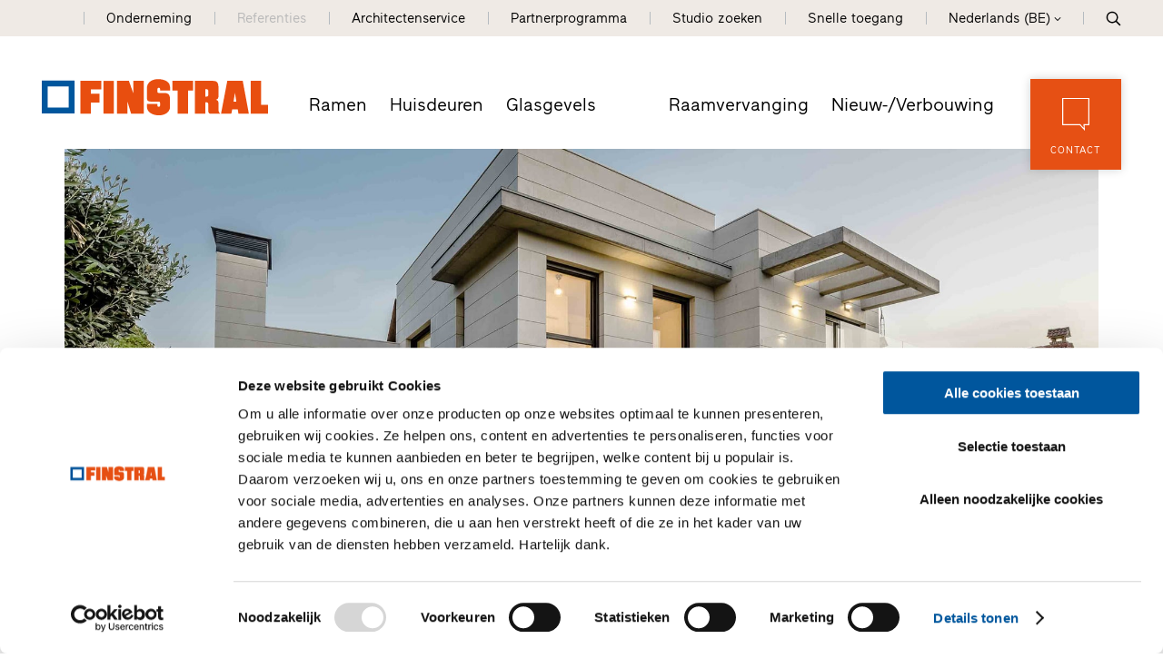

--- FILE ---
content_type: text/html; Charset=utf-8
request_url: https://www.finstral.com/fl/referenties/villa-in-colmenar-bij-madrid/311-4211.html
body_size: 19941
content:
<!DOCTYPE html>
<html xmlns:fb="http://ogp.me/ns/fb#" >

	<head>
	
		
		
		<title>Villa in Colmenar bij Madrid - Finstral AG</title>
		
		<meta http-equiv="content-type" content="text/html; charset=utf-8" />
		<meta http-equiv="content-language" content="fl" />
		
		
		<link rel="alternate" hreflang="de" href="https://www.finstral.com/de/referenzen/villa-in-colmenar-viejo-bei-madrid/311-4211.html" />
		<link rel="alternate" hreflang="it" href="https://www.finstral.com/it/realizzazioni/villa-a-colmenar-viejo-madrid/311-4211.html" />
		<link rel="alternate" hreflang="en" href="https://www.finstral.com/en/references/villa-in-colmenar-near-madrid/311-4211.html" />
		<link rel="alternate" hreflang="fr" href="https://www.finstral.com/fr/références/villa-à-colmenar-viejo-madrid/311-4211.html" />
		<link rel="alternate" hreflang="es" href="https://www.finstral.com/es/referencias/villa-en-colmenar-viejo-madrid/311-4211.html" />
		<link rel="alternate" hreflang="nl" href="https://www.finstral.com/nl/referenties/villa-in-colmenar-bij-madrid/311-4211.html" />
		<link rel="alternate" hreflang="fl" href="https://www.finstral.com/fl/referenties/villa-in-colmenar-bij-madrid/311-4211.html" />
		<link rel="alternate" hreflang="pt" href="https://www.finstral.com/pt/referências/moradia-em-colmenar-madrid/311-4211.html" />
		<meta http-equiv="X-UA-Compatible" content="IE=edge" />

		<meta name="robots" content="index, follow" />
		
		<meta name="good-vibrations" content="by zeppelin www.zeppelin-group.com">
		
		<meta name="language" content="fl" />
		
		<meta name="publisher" content="Zeppelin Corporate LLC - www.zeppelin-group.com - BZ / Zeppelin Corporate LLC / Italy" />
		
		<meta name="viewport" content="width=device-width,initial-scale=1,maximum-scale=1">
		<meta name="theme-color" content="#e65013" />
		
		<link media="all" rel="stylesheet" href="https://cloud.zeppelin-group.com/page/71769173494/5297287d56e8c78cc9c376022b09631a/aHR0cHM6Ly93d3cuZmluc3RyYWwuY29tL2RlZmF1bHQvY3NzL2FsbC5jc3M=" type="text/css" />
		<link rel="canonical" href="https://www.finstral.com/fl/referenties/villa-in-colmenar-bij-madrid/311-4211.html" />
		
		<link rel="shortcut icon" sizes="96x96" href="https://cdn.finstral.com/images/1769173494/t/favicons/favicon-96x96.png" />
		<link rel="shortcut icon" sizes="160x160" href="https://cdn.finstral.com/images/1769173494/t/favicons/favicon-160x160.png" />
		<link rel="shortcut icon" sizes="192x192" href="https://cdn.finstral.com/images/1769173494/t/favicons/favicon-192x192.png" />
		<link rel="shortcut icon" sizes="196x196" href="https://cdn.finstral.com/images/1769173494/t/favicons/favicon-196x196.png" />
		<link rel="shortcut icon" sizes="256x256" href="https://cdn.finstral.com/images/1769173494/t/favicons/favicon-256x256.png" />
		
		<link rel="apple-touch-icon" sizes="57x57" href="https://cdn.finstral.com/images/1769173494/t/favicons/apple-touch-icon-57x57.png" />
		<link rel="apple-touch-icon" sizes="60x60" href="https://cdn.finstral.com/images/1769173494/t/favicons/apple-touch-icon-60x60.png" />
		<link rel="apple-touch-icon" sizes="72x72" href="https://cdn.finstral.com/images/1769173494/t/favicons/apple-touch-icon-72x72.png" />
		<link rel="apple-touch-icon" sizes="76x76" href="https://cdn.finstral.com/images/1769173494/t/favicons/apple-touch-icon-76x76.png" />
		<link rel="apple-touch-icon" sizes="114x114" href="https://cdn.finstral.com/images/1769173494/t/favicons/apple-touch-icon-114x114.png" />
		<link rel="apple-touch-icon" sizes="120x120" href="https://cdn.finstral.com/images/1769173494/t/favicons/apple-touch-icon-120x120.png" />
		<link rel="apple-touch-icon" sizes="128x128" href="https://cdn.finstral.com/images/1769173494/t/favicons/apple-touch-icon-128x128.png" />
		<link rel="apple-touch-icon" sizes="144x144" href="https://cdn.finstral.com/images/1769173494/t/favicons/apple-touch-icon-144x144.png" />
		<link rel="apple-touch-icon" sizes="152x152" href="https://cdn.finstral.com/images/1769173494/t/favicons/apple-touch-icon-152x152.png" />
		<link rel="apple-touch-icon" sizes="180x180" href="https://cdn.finstral.com/images/1769173494/t/favicons/apple-touch-icon-180x180.png" />
		
		<meta name="application-name" content="Finstral AG"/>
		<meta name="msapplication-square70x70logo" content="https://cdn.finstral.com/images/1769173494/t/favicons/win8-tile-70x70.png"/>
		<meta name="msapplication-square150x150logo" content="https://cdn.finstral.com/images/1769173494/t/favicons/win8-tile-150x150.png"/>
		<meta name="msapplication-wide310x150logo" content="https://cdn.finstral.com/images/1769173494/t/favicons/win8-tile-310x150.png"/>
		<meta name="msapplication-square310x310logo" content="https://cdn.finstral.com/images/1769173494/t/favicons/win8-tile-310x310.png"/>
		<meta name="msapplication-TileImage" content="https://cdn.finstral.com/images/1769173494/t/favicons/win8-tile-144x144.png"/>
		<meta name="msapplication-TileColor" content="#0E2B5E"/>
		
		<meta name="format-detection" content="telephone=no">

	<script type="text/javascript">// <![CDATA[
var oWebConfigData = { "oTimestamps": { "lTimestampModified": 1769173494, "lTimestampModifiedCpLib": 1768813469, "lTimestampModifiedUnits": 1767344746 }, "oKeys": { "sGoogleMapApiKey": "AIzaSyCHjuBHUmGwJKK-jQZJFzQTSZNX0YcCqlk" }, "lIconsVersion": 2, "sSvgUrl": "/default/1769173494_1768813469/t/svg/sprite.svg" }
	// ]]></script>

<script type="text/javascript">// <![CDATA[
	var aScriptManagerFunctions = [], bScrMngrLoaded = false; function onScrMngrLoaded(func) { bScrMngrLoaded ? func() : aScriptManagerFunctions.push(func); };
// ]]></script>

<script type="application/ld+json">[{"@context":"https:\/\/schema.org","@type":"Organization","url":"https:\/\/www.finstral.com","logo":"https:\/\/cdn.finstral.com\/images\/content\/1155005_52968_9_N_0_0_0_105825426\/finstral-logo.png","address":{"@type":"PostalAddress","streetAddress":"Gastererweg 1","addressLocality":"Unterinn\/Ritten","postalCode":"39054","addressCountry":"IT"},"name":"Finstral AG","telephone":"+39 0471 296611"},{"@context":"https:\/\/schema.org","@type":"WebSite","name":"Finstral AG","url":"https:\/\/www.finstral.com"}]</script>

		<script type="text/javascript" src="https://cloud.zeppelin-group.com/javascript/v136_296_277_73_267_261_301_262_263_269_292_313_330_291_268__266_276_271_275_255.js"></script>
		<script type="text/javascript" src="https://cloud.zeppelin-group.com/page/71769173494/5297287d56e8c78cc9c376022b09631a/aHR0cHM6Ly93d3cuZmluc3RyYWwuY29tL2RlZmF1bHQvanMvYWxsLTc4ZjYxOGJmYjczZmIzNGE5ZjM0Y2QzNDgyNzhiNTViLmpz/1"></script>
		
		<script defer data-domain="finstral.com" src="/plausible.js"></script>
		<script>window.plausible = window.plausible || function() { (window.plausible.q = window.plausible.q || []).push(arguments) }</script>

<meta name="google-site-verification" content="v3W12cO9M4sS-FBeyuEHnsCJR8_yoxlK-3sZSJMVjUA" />
<meta name="msvalidate.01" content="5E91AD15F10E497A3A682100662095AE" />

<!-- Google Tag Manager -->
<script>(function(w,d,s,l,i){w[l]=w[l]||[];w[l].push({'gtm.start':
new Date().getTime(),event:'gtm.js'});var f=d.getElementsByTagName(s)[0],
j=d.createElement(s),dl=l!='dataLayer'?'&l='+l:'';j.async=true;j.src=
'https://www.googletagmanager.com/gtm.js?id='+i+dl;f.parentNode.insertBefore(j,f);
})(window,document,'script','dataLayer','GTM-NQC2CBV');</script>
<!-- End Google Tag Manager -->
<meta property="og:title" content="Villa in Colmenar bij Madrid - Finstral AG" /><meta property="og:url" content="https://www.finstral.com/fl/referenties/villa-in-colmenar-bij-madrid/311-4211.html" /><meta property="og:description" content="De ramen en hefschuifdeuren in antracietkleurig aluminium vormen het perfecte contrast met de lichte gevel en de sterke, strakke lijnen van deze ..." /><meta property="og:type" content="website" /><meta property="og:image" content="https://cdn.finstral.com/images/content/1255350_53109_9_N_500_0_0_183088124/finstral-casa-colmenar4.jpg" /><meta name="path" content="Finstral|Referenties|Villa in Colmenar bij Madrid"/>
	</head>

	<body class="bgweb nomerklist chatbottom" id="body">

		<a style="display: none" href="https://www.finstral.com/fl/home/1-0.html?bGenerateHandlerLinks=true">Händlerlinks</a>
<script id="Cookiebot" data-culture="NL" src="https://consent.cookiebot.com/uc.js" data-cbid="0de3f2e9-abb3-42f3-86a0-4d0028ae258e" type="text/javascript" async></script>
		<div class="outerFrame">
		
			<div class="frame">
			
<!--SpiderNoIndex-->
<header class="pageheader header fl" itemscope itemtype="http://schema.org/WPHeader"><div class="secondmenu bgheader2 notinprint" id="secondmenu"><div class="centercontentlarge clearafter"><ul class="menu reset"><li><a title="Onderneming" href="https://www.finstral.com/fl/onderneming/onderneming/10-0.html">Onderneming</a></li><li class="aktiv"><a title="Referenties" href="https://www.finstral.com/fl/referenties/referenties/310-0.html">Referenties</a></li><li><a title="Architectenservice" href="https://www.finstral.com/fl/architectenservice/architectenservice/12-0.html">Architectenservice</a></li><li><a title="Partnerprogramma" href="https://www.finstral.com/fl/partnerprogramma/partnerprogramma/60-0.html">Partnerprogramma</a></li><li class="handler"><a href="https://www.finstral.com/fl/contact/studio-zoeken/31-0.html">Studio zoeken</a></li><li class="quicklinks"><a onclick="toggleOverlay('QuicklinksT1.Overlay', '', '', true);">Snelle toegang</a></li><li class="language sizewithsearch"><a onclick="toggleLanguageBar();"><span class="desktop">Nederlands (BE)</span><span class="mobile">FL</span><span class="openicon"></span></a><span class="languagebar bgheader2" id="languagebar" style="display: none;"><span class="inner"><span class="languageitem"><a href="https://www.finstral.com/de/referenzen/villa-in-colmenar-viejo-bei-madrid/311-4211.html"><span class="desktop">Duits</span><span class="mobile">DE</span></a></span><span class="languageitem"><a href="https://www.finstral.com/it/realizzazioni/villa-a-colmenar-viejo-madrid/311-4211.html"><span class="desktop">Italiaans</span><span class="mobile">IT</span></a></span><span class="languageitem"><a href="https://www.finstral.com/en/references/villa-in-colmenar-near-madrid/311-4211.html"><span class="desktop">Engels</span><span class="mobile">EN</span></a></span><span class="languageitem"><a href="https://www.finstral.com/fr/références/villa-à-colmenar-viejo-madrid/311-4211.html"><span class="desktop">Frans</span><span class="mobile">FR</span></a></span><span class="languageitem"><a href="https://www.finstral.com/es/referencias/villa-en-colmenar-viejo-madrid/311-4211.html"><span class="desktop">Spaans</span><span class="mobile">ES</span></a></span><span class="languageitem"><a href="https://www.finstral.com/pt/referências/moradia-em-colmenar-madrid/311-4211.html"><span class="desktop">Portugees</span><span class="mobile">PT</span></a></span><span class="languageitem"><a href="https://www.finstral.com/cz/home/308-0.html"><span class="desktop">Čeština</span><span class="mobile">CZ</span></a></span><span class="languageitem"><a href="https://www.finstral.com/si/home/367-0.html"><span class="desktop">Slovenski</span><span class="mobile">SI</span></a></span><span class="languageitem"><a href="https://www.finstral.com/nl/referenties/villa-in-colmenar-bij-madrid/311-4211.html"><span class="desktop">Nederlands (NL)</span><span class="mobile">NL</span></a></span></span></span></li><li class="search pointer" onclick="toggleOverlay('SearchT1.Onpage', '', '', true);"><svg class="icon icon-search" xmlns:xlink="http://www.w3.org/1999/xlink"><use xlink:href="#icon-search" /></svg></li></ul></div></div><div class="mainmenu"><div class="centercontentlarge clearafter"><div class="logo fl"><a class="logo" href="https://www.finstral.com/fl/home/1-0.html"><svg class="icon icon-finstral-logo" xmlns:xlink="http://www.w3.org/1999/xlink"><use xlink:href="#icon-finstral-logo" /></svg></a></div><nav id="mainmenu" class="mainmenu clearafter" itemscope itemtype="http://schema.org/SiteNavigationElement"><div class="left"><ul class="reset"><li><a title="Ramen" href="https://www.finstral.com/fl/ramen/ramen/14-0.html">Ramen</a></li><li><a title="Huisdeuren: Ingangsdeuren en deuren op maat" href="https://www.finstral.com/fl/huisdeuren/15-0.html">Huisdeuren</a></li><li><a title="Glasgevels" href="https://www.finstral.com/fl/glasgevels/glasgevels/398-0.html">Glasgevels</a></li></ul></div><div class="right"><ul class="reset"><li><a title="Raamvervanging" href="https://www.finstral.com/fl/raamvervanging/raamvervanging/17-0.html">Raamvervanging</a></li><li><a title="Nieuw-/Verbouwing" href="https://www.finstral.com/fl/nieuw-/verbouwing/nieuw-/verbouwing/18-0.html">Nieuw-/Verbouwing</a></li></ul></div></nav><div class="contact bghighlight boxshadowdarker2 tac pointer notinprint" onclick="toggleOverlay('RequestT1.OverlayContact', '', '', true);"><div class="inner"><div class="icon"><svg class="icon icon-contact" xmlns:xlink="http://www.w3.org/1999/xlink"><use xlink:href="#icon-contact" /></svg></div><div class="text">Contact</div></div></div><div id="menuopener" class="menu boxshadowdarker2 effectleftrightmargin vAlignHelper pointer notinprint out" onclick="toggleMenu();"><div class="inner vAlignCenter"><div class="hamburger clearafter"><span></span><span></span><span></span><div class="close"></div></div><div class="text">Menu</div></div></div><div class="searchopener pointer" onclick="toggleOverlay('SearchT1.Onpage', '', '', true);"><svg class="icon icon-search" xmlns:xlink="http://www.w3.org/1999/xlink"><use xlink:href="#icon-search" /></svg></div></div></div><script type="text/javascript">function toggleLanguageBar () {$('#languagebar').slideToggle();}</script></header>
				<div class="pagecontent">

<!--/SpiderNoIndex-->

					<div class="maincontent" itemprop="mainContentOfPage">
<div class="centercontentsmall "><div class="BreadcrumbT1 small" itemprop="breadcrumb" id="BreadcrumbT1"><div class="innerBreadcrumbT1"><a title="Home" href="https://www.finstral.com/fl/home/1-0.html">Finstral</a><span class="iconbreadcrumb icon-next"><svg class="icon icon-next" xmlns:xlink="http://www.w3.org/1999/xlink"><use xlink:href="#icon-next" /></svg></span><a title="Referenties" href="https://www.finstral.com/fl/referenties/referenties/310-0.html" itemprop="url">Referenties</a><span class="iconbreadcrumb icon-next"><svg class="icon icon-next" xmlns:xlink="http://www.w3.org/1999/xlink"><use xlink:href="#icon-next" /></svg></span><span>Villa in Colmenar bij Madrid</span><div class="clear">&nbsp;</div></div></div></div><script type="application/ld+json">{"@context":"http:\/\/schema.org","@type":"BreadcrumbList","itemListElement":[{"@type":"ListItem","position":1,"item":{"@id":"https:\/\/www.finstral.com\/fl\/home\/1-0.html","name":"Home"}},{"@type":"ListItem","position":2,"item":{"@id":"https:\/\/www.finstral.com\/fl\/home\/1-0.html","name":"Referenties"}},{"@type":"ListItem","position":3,"item":{"@id":"https:\/\/www.finstral.com\/fl\/referenties\/villa-in-colmenar-bij-madrid\/311-4211.html","name":"Villa in Colmenar bij Madrid"}}]}</script><div class="InspirationT1Detail" data-breadcrumb="true" id="InspirationT1"><div class="centercontent"><div class="header"><div class="image"><picture><source srcset="https://cdn.finstral.com/images/content/1255350_53109_9_C_1920_840_0_183088124/finstral-casa-colmenar4.jpg" media="(min-width: 501px)"><source srcset="https://cdn.finstral.com/images/content/1255350_53108_9_C_700_525_0_183088108/finstral-casa-colmenar2.jpg"><img src="https://cdn.finstral.com/images/content/1255350_53109_9_C_1920_840_0_183088124/finstral-casa-colmenar4.jpg" alt="Villa in Colmenar bij Madrid"></picture></div><div class="centercontentsmall outerproduct"><div class="product"><div class="inner"><div class="imagedescription onlyprint"><div class="t7 headline">FIN-Project Nova-line 78/88</div><div class="large1 italic headline">Aluminium-Aluminium</div></div><div class="productimage"><a title="FIN-Project Nova-line 78/88" href="javascript: toggleOverlay('ThemeStageT4.Product', { 'lProductID': '1189325'}, '', true);"><picture title="FIN-Project Nova-line Aluminium-Aluminium"><source srcset="https://cdn.finstral.com/images/content/1189325_53151_9_N_450_0_0_107422688/finstral-fin-project-nova-line-aluminium-aluminium.png"><img src="https://cdn.finstral.com/images/content/1189325_53151_9_N_450_0_0_107422688/finstral-fin-project-nova-line-aluminium-aluminium.png" title="FIN-Project Nova-line Aluminium-Aluminium" alt="FIN-Project Nova-line Aluminium-Aluminium"></picture></a></div><div class="detaillink bghighlight vac pointer notinprint" onclick="javascript: toggleOverlay('ThemeStageT4.Product', { 'lProductID': '1189325'}, '', true);"><div class="arrow bghighlight"><div class="inner"></div></div><div class="innerboxouter"><div class="innerbox"><div class="icon"><svg class="icon icon-hand" xmlns:xlink="http://www.w3.org/1999/xlink"><use xlink:href="#icon-hand" /></svg></div></div></div></div></div></div></div></div><div class="centercontentsmall"><div class="IntroT1"><div class="breadcrumbcontainer notinprint" data-breadcrumb-container="true"></div><div class="content"><h1 class="title t1">Villa in Colmenar bij Madrid</h1><div class="textcontentbox"><div class="textcontent"><h2 class="subtitle t2">FIN-Project en FIN-Slide plaatsen stijlvolle accenten.</h2><div class="editbox line medium1"><div>De ramen en hefschuifdeuren in antracietkleurig aluminium vormen het perfecte contrast met de lichte gevel en de sterke, strakke lijnen van deze stijlvolle villa in het noorden van Madrid. De smalle contouren van de Nova-line ramen, in de woonruimtes in aluminium-aluminium uitvoering en in de slaap-en badkamers in aluminium-kunststof uitvoering, vormen een harmonieus geheel in het gebouw, maar plaatsen ook interessante accenten. Royale hefschuifdeuren verbinden de lichte, ruime woonruimtes op de begane grond met de tuin. <br /><br />Ook in de binnenruimtes worden ramen en schuifdeuren effectief geënsceneerd door de donkere aluminium bekleding. Tegelijkertijd voldoen ze aan de hoge eisen op het gebied van energie-efficiëntie en veiligheid. Alle elementen zijn met inbraakwerend Multiprotect-gelaagd veiligheidsglas uitgevoerd. De grote huisdeur met donkere kunsthars panelen en smal zijlicht is zeer stijlvol.</div></div></div><div class="box bglist notinprint"><!--SpiderNoFollow--><a class="link" href="/files/content/1255350_53427_9_0/villaincolmenarbijmadrid.pdf"><span class="icon defaultFs"><svg class="icon icon-savepdf" xmlns:xlink="http://www.w3.org/1999/xlink"><use xlink:href="#icon-savepdf" /></svg></span><span class="text small">PDF van de referentie</span></a><!--/SpiderNoFollow--><!-- <a class="link" onclick="printIt()"><span class="icon defaultFs"><svg class="icon icon-print" xmlns:xlink="http://www.w3.org/1999/xlink"><use xlink:href="#icon-print" /></svg></span><span class="text small">Referentie printen</span></a> --><a class="link" href="https://www.finstral.com/fl/ramen/referentie-via-e-mail-versturen/300-0.html?lPID=1255350"><span class="icon defaultFs"><svg class="icon icon-requestlist" xmlns:xlink="http://www.w3.org/1999/xlink"><use xlink:href="#icon-requestlist" /></svg></span><span class="text small">Referentie via e-mail versturen</span></a><a class="button1 arrowdown" onclick="scrollToMyElement($('windows'), 500, 40)">Gebruikte producten</a></div></div><div class="inpirationeninfos line notvisibleline clearafter"><div class="infos"><div><div class="rowline clearafter"><span class="bold">Gebouwtype</span> <span>Eengezinswoning</span></div><div class="rowline clearafter"><span class="bold">Bouwjaar</span> <span>2020</span></div><div class="rowline clearafter"><span class="bold">Maatregel</span> <span>Nieuw-/ Verbouwing</span></div><div class="rowline clearafter"><span class="bold">Planning</span> <span>Raquel Saez - Estudio de Arquitectura Saez Colmenarejo</span></div></div><div><div class="rowline clearafter"><span class="bold">Land</span> <span>Spanje</span></div><div class="rowline clearafter"><span class="bold">Regio</span> <span>Madrid</span></div><div class="rowline clearafter"><span class="bold">Plaats</span> <span>Colmenar Viejo</span></div><div class="rowline clearafter"><span class="bold">Fotograaf</span> <span><a target="_blank" href="https://www.efectoniepce.com/">Nacho del Río - Efecto Niepce</a></span></div></div></div><div class="contact"><div class="logoauslobung clearafter"><div class="logo"><a href="https://www.finstral.com/fl/finstral-partner-studio/insta-hogar/54-2048.html"><picture title="INSTALACION Y REF. PARA EL HOGAR SL"><source srcset="https://cdn.finstral.com/images/content/898582_51493_9_N_197_120_0_395979134/finstral-329688.png"><img src="https://cdn.finstral.com/images/content/898582_51493_9_N_197_120_0_395979134/finstral-329688.png" title="INSTALACION Y REF. PARA EL HOGAR SL" alt="INSTALACION Y REF. PARA EL HOGAR SL"></picture></a></div></div><a href="https://www.finstral.com/fl/finstral-partner-studio/insta-hogar/54-2048.html" class="link weiterlink arrow1 smaller2 vAlignCenter notinprint"><span>Info over Partner</span></a><div class="address onlyprint"><strong>Insta-Hogar</strong><br />C/ EBANISTERIA, 2<br />28850 TORREJON DE ARDOZ. MADRID<br />Spanje <br /> <a href="tel:+34916771296"><span class="mail orange" >+34916771296</span></a><br /><a class="mail link" href="mailto:instahogar@instahogar.es">instahogar@instahogar.es</a><br /><a target="_blank" style="color: #E65014;" class="mail link" onclick="plausible('Interaktion Händlerpartner', {props: {method: 'Website Besuch'}});" href="http://www.instahogar.com">www.instahogar.com</a></div></div><div class="infos infosborder infosborderleft onlyprint"></div><div class="infos infosborder infosbordercontact onlyprint"></div></div></div></div><div class="images images9" id="elementcontainer"><div id="grid" class="grid-sizer"></div><div id="gutter" class="gutter-sizer"></div><div class="element scrollincontainer big" data-scrollin="true"><picture data-lazyload="true" data-imageratio-x="959" data-imageratio-y="541" data-lightbox="default" data-lightbox-fullscreen="true" data-lightbox-src="https://cdn.finstral.com/images/content/1255350_53110_9_S_1920_1080_0_183088200/finstral-casa-colmenar5.jpg" class="scrollinelement picture-loading" style="padding-top: 56.412930%; position: relative; overflow: hidden; height: 0px; min-width: 2px;" data-alt="Villa in Colmenar bij Madrid"><source data-srcset="https://cdn.finstral.com/images/content/1255350_53110_9_C_959_541_0_183088200/finstral-casa-colmenar5.jpg"></picture><noscript><img data-lightbox="default" data-lightbox-fullscreen="true" data-lightbox-src="https://cdn.finstral.com/images/content/1255350_53110_9_S_1920_1080_0_183088200/finstral-casa-colmenar5.jpg" src="https://cdn.finstral.com/images/content/1255350_53110_9_C_959_541_0_183088200/finstral-casa-colmenar5.jpg" alt="Villa in Colmenar bij Madrid"></noscript></div><div class="element scrollincontainer " data-scrollin="true"><picture data-lazyload="true" data-imageratio-x="437" data-imageratio-y="437" data-lightbox="default" data-lightbox-fullscreen="true" data-lightbox-src="https://cdn.finstral.com/images/content/1255350_53111_9_S_1920_1080_0_183088208/finstral-casa-colmenar6.jpg" class="scrollinelement picture-loading" style="padding-top: 100.000000%; position: relative; overflow: hidden; height: 0px; min-width: 2px;" data-alt="Villa in Colmenar bij Madrid"><source data-srcset="https://cdn.finstral.com/images/content/1255350_53111_9_C_437_437_0_183088208/finstral-casa-colmenar6.jpg"></picture><noscript><img data-lightbox="default" data-lightbox-fullscreen="true" data-lightbox-src="https://cdn.finstral.com/images/content/1255350_53111_9_S_1920_1080_0_183088208/finstral-casa-colmenar6.jpg" src="https://cdn.finstral.com/images/content/1255350_53111_9_C_437_437_0_183088208/finstral-casa-colmenar6.jpg" alt="Villa in Colmenar bij Madrid"></noscript></div><div class="element scrollincontainer " data-scrollin="true"><picture data-lazyload="true" data-imageratio-x="437" data-imageratio-y="437" data-lightbox="default" data-lightbox-fullscreen="true" data-lightbox-src="https://cdn.finstral.com/images/content/1255350_53112_9_S_1920_1080_0_183088216/finstral-casa-colmenar7.jpg" class="scrollinelement picture-loading" style="padding-top: 100.000000%; position: relative; overflow: hidden; height: 0px; min-width: 2px;" data-alt="Villa in Colmenar bij Madrid"><source data-srcset="https://cdn.finstral.com/images/content/1255350_53112_9_C_437_437_0_183088216/finstral-casa-colmenar7.jpg"></picture><noscript><img data-lightbox="default" data-lightbox-fullscreen="true" data-lightbox-src="https://cdn.finstral.com/images/content/1255350_53112_9_S_1920_1080_0_183088216/finstral-casa-colmenar7.jpg" src="https://cdn.finstral.com/images/content/1255350_53112_9_C_437_437_0_183088216/finstral-casa-colmenar7.jpg" alt="Villa in Colmenar bij Madrid"></noscript></div><div class="element scrollincontainer medium" data-scrollin="true"><picture data-lazyload="true" data-imageratio-x="437" data-imageratio-y="331" data-lightbox="default" data-lightbox-fullscreen="true" data-lightbox-src="https://cdn.finstral.com/images/content/1255350_53113_9_S_1920_1080_0_183088224/finstral-casa-colmenar8.jpg" class="scrollinelement picture-loading" style="padding-top: 75.743707%; position: relative; overflow: hidden; height: 0px; min-width: 2px;" data-alt="Villa in Colmenar bij Madrid"><source data-srcset="https://cdn.finstral.com/images/content/1255350_53113_9_C_437_331_0_183088224/finstral-casa-colmenar8.jpg"></picture><noscript><img data-lightbox="default" data-lightbox-fullscreen="true" data-lightbox-src="https://cdn.finstral.com/images/content/1255350_53113_9_S_1920_1080_0_183088224/finstral-casa-colmenar8.jpg" src="https://cdn.finstral.com/images/content/1255350_53113_9_C_437_331_0_183088224/finstral-casa-colmenar8.jpg" alt="Villa in Colmenar bij Madrid"></noscript></div><div class="element scrollincontainer smaller" data-scrollin="true"><picture data-lazyload="true" data-imageratio-x="437" data-imageratio-y="437" data-lightbox="default" data-lightbox-fullscreen="true" data-lightbox-src="https://cdn.finstral.com/images/content/1255350_53114_9_S_1920_1080_0_183088232/finstral-casa-colmenar9.jpg" class="scrollinelement picture-loading" style="padding-top: 100.000000%; position: relative; overflow: hidden; height: 0px; min-width: 2px;" data-alt="Villa in Colmenar bij Madrid"><source data-srcset="https://cdn.finstral.com/images/content/1255350_53114_9_C_437_437_0_183088232/finstral-casa-colmenar9.jpg"></picture><noscript><img data-lightbox="default" data-lightbox-fullscreen="true" data-lightbox-src="https://cdn.finstral.com/images/content/1255350_53114_9_S_1920_1080_0_183088232/finstral-casa-colmenar9.jpg" src="https://cdn.finstral.com/images/content/1255350_53114_9_C_437_437_0_183088232/finstral-casa-colmenar9.jpg" alt="Villa in Colmenar bij Madrid"></noscript></div><div class="element scrollincontainer " data-scrollin="true"><picture data-lazyload="true" data-imageratio-x="437" data-imageratio-y="437" data-lightbox="default" data-lightbox-fullscreen="true" data-lightbox-src="https://cdn.finstral.com/images/content/1255350_53115_9_S_1920_1080_0_183088240/finstral-casa-colmenar10.jpg" class="scrollinelement picture-loading" style="padding-top: 100.000000%; position: relative; overflow: hidden; height: 0px; min-width: 2px;" data-alt="Villa in Colmenar bij Madrid"><source data-srcset="https://cdn.finstral.com/images/content/1255350_53115_9_C_437_437_0_183088240/finstral-casa-colmenar10.jpg"></picture><noscript><img data-lightbox="default" data-lightbox-fullscreen="true" data-lightbox-src="https://cdn.finstral.com/images/content/1255350_53115_9_S_1920_1080_0_183088240/finstral-casa-colmenar10.jpg" src="https://cdn.finstral.com/images/content/1255350_53115_9_C_437_437_0_183088240/finstral-casa-colmenar10.jpg" alt="Villa in Colmenar bij Madrid"></noscript></div><div class="element scrollincontainer big" data-scrollin="true"><picture data-lazyload="true" data-imageratio-x="959" data-imageratio-y="541" data-lightbox="default" data-lightbox-fullscreen="true" data-lightbox-src="https://cdn.finstral.com/images/content/1255350_53116_9_S_1920_1080_0_183088248/finstral-casa-colmenar11.jpg" class="scrollinelement picture-loading" style="padding-top: 56.412930%; position: relative; overflow: hidden; height: 0px; min-width: 2px;" data-alt="Villa in Colmenar bij Madrid"><source data-srcset="https://cdn.finstral.com/images/content/1255350_53116_9_C_959_541_0_183088248/finstral-casa-colmenar11.jpg"></picture><noscript><img data-lightbox="default" data-lightbox-fullscreen="true" data-lightbox-src="https://cdn.finstral.com/images/content/1255350_53116_9_S_1920_1080_0_183088248/finstral-casa-colmenar11.jpg" src="https://cdn.finstral.com/images/content/1255350_53116_9_C_959_541_0_183088248/finstral-casa-colmenar11.jpg" alt="Villa in Colmenar bij Madrid"></noscript></div><div class="element scrollincontainer " data-scrollin="true"><picture data-lazyload="true" data-imageratio-x="437" data-imageratio-y="437" data-lightbox="default" data-lightbox-fullscreen="true" data-lightbox-src="https://cdn.finstral.com/images/content/1255350_53117_9_S_1920_1080_0_183088256/finstral-casa-colmenar12.jpg" class="scrollinelement picture-loading" style="padding-top: 100.000000%; position: relative; overflow: hidden; height: 0px; min-width: 2px;" data-alt="Villa in Colmenar bij Madrid"><source data-srcset="https://cdn.finstral.com/images/content/1255350_53117_9_C_437_437_0_183088256/finstral-casa-colmenar12.jpg"></picture><noscript><img data-lightbox="default" data-lightbox-fullscreen="true" data-lightbox-src="https://cdn.finstral.com/images/content/1255350_53117_9_S_1920_1080_0_183088256/finstral-casa-colmenar12.jpg" src="https://cdn.finstral.com/images/content/1255350_53117_9_C_437_437_0_183088256/finstral-casa-colmenar12.jpg" alt="Villa in Colmenar bij Madrid"></noscript></div><div class="element scrollincontainer " data-scrollin="true"><picture data-lazyload="true" data-imageratio-x="437" data-imageratio-y="437" data-lightbox="default" data-lightbox-fullscreen="true" data-lightbox-src="https://cdn.finstral.com/images/content/1255350_53118_9_S_1920_1080_0_183088264/finstral-casa-colmenar13.jpg" class="scrollinelement picture-loading" style="padding-top: 100.000000%; position: relative; overflow: hidden; height: 0px; min-width: 2px;" data-alt="Villa in Colmenar bij Madrid"><source data-srcset="https://cdn.finstral.com/images/content/1255350_53118_9_C_437_437_0_183088264/finstral-casa-colmenar13.jpg"></picture><noscript><img data-lightbox="default" data-lightbox-fullscreen="true" data-lightbox-src="https://cdn.finstral.com/images/content/1255350_53118_9_S_1920_1080_0_183088264/finstral-casa-colmenar13.jpg" src="https://cdn.finstral.com/images/content/1255350_53118_9_C_437_437_0_183088264/finstral-casa-colmenar13.jpg" alt="Villa in Colmenar bij Madrid"></noscript></div></div><div class="imagesmobile" data-carousel-config="{&quot;loop&quot;: true,&quot;loopSameItems&quot;: true,&quot;margin&quot;: 0,&quot;nav&quot;: false,&quot;dots&quot;: true,&quot;dotsClass&quot;: &quot;owl-dots points points1h&quot;,&quot;autoplay&quot;: false,&quot;lazyLoad&quot;: true,&quot;autoHeight&quot;: true, &quot;responsive&quot;: {&quot;0&quot;: {&quot;items&quot;: 1}}}"><div class="element scrollincontainer big" data-scrollin="true"><picture data-lazyload="true" data-imageratio-x="959" data-imageratio-y="541" data-lightbox="default" data-lightbox-fullscreen="true" data-lightbox-src="https://cdn.finstral.com/images/content/1255350_53110_9_S_1920_1080_0_183088200/finstral-casa-colmenar5.jpg" class="scrollinelement picture-loading" style="padding-top: 56.412930%; position: relative; overflow: hidden; height: 0px; min-width: 2px;" data-alt="Villa in Colmenar bij Madrid"><source data-srcset="https://cdn.finstral.com/images/content/1255350_53110_9_C_959_541_0_183088200/finstral-casa-colmenar5.jpg"></picture><noscript><img data-lightbox="default" data-lightbox-fullscreen="true" data-lightbox-src="https://cdn.finstral.com/images/content/1255350_53110_9_S_1920_1080_0_183088200/finstral-casa-colmenar5.jpg" src="https://cdn.finstral.com/images/content/1255350_53110_9_C_959_541_0_183088200/finstral-casa-colmenar5.jpg" alt="Villa in Colmenar bij Madrid"></noscript></div><div class="element scrollincontainer " data-scrollin="true"><picture data-lazyload="true" data-imageratio-x="437" data-imageratio-y="437" data-lightbox="default" data-lightbox-fullscreen="true" data-lightbox-src="https://cdn.finstral.com/images/content/1255350_53111_9_S_1920_1080_0_183088208/finstral-casa-colmenar6.jpg" class="scrollinelement picture-loading" style="padding-top: 100.000000%; position: relative; overflow: hidden; height: 0px; min-width: 2px;" data-alt="Villa in Colmenar bij Madrid"><source data-srcset="https://cdn.finstral.com/images/content/1255350_53111_9_C_437_437_0_183088208/finstral-casa-colmenar6.jpg"></picture><noscript><img data-lightbox="default" data-lightbox-fullscreen="true" data-lightbox-src="https://cdn.finstral.com/images/content/1255350_53111_9_S_1920_1080_0_183088208/finstral-casa-colmenar6.jpg" src="https://cdn.finstral.com/images/content/1255350_53111_9_C_437_437_0_183088208/finstral-casa-colmenar6.jpg" alt="Villa in Colmenar bij Madrid"></noscript></div><div class="element scrollincontainer " data-scrollin="true"><picture data-lazyload="true" data-imageratio-x="437" data-imageratio-y="437" data-lightbox="default" data-lightbox-fullscreen="true" data-lightbox-src="https://cdn.finstral.com/images/content/1255350_53112_9_S_1920_1080_0_183088216/finstral-casa-colmenar7.jpg" class="scrollinelement picture-loading" style="padding-top: 100.000000%; position: relative; overflow: hidden; height: 0px; min-width: 2px;" data-alt="Villa in Colmenar bij Madrid"><source data-srcset="https://cdn.finstral.com/images/content/1255350_53112_9_C_437_437_0_183088216/finstral-casa-colmenar7.jpg"></picture><noscript><img data-lightbox="default" data-lightbox-fullscreen="true" data-lightbox-src="https://cdn.finstral.com/images/content/1255350_53112_9_S_1920_1080_0_183088216/finstral-casa-colmenar7.jpg" src="https://cdn.finstral.com/images/content/1255350_53112_9_C_437_437_0_183088216/finstral-casa-colmenar7.jpg" alt="Villa in Colmenar bij Madrid"></noscript></div><div class="element scrollincontainer medium" data-scrollin="true"><picture data-lazyload="true" data-imageratio-x="437" data-imageratio-y="331" data-lightbox="default" data-lightbox-fullscreen="true" data-lightbox-src="https://cdn.finstral.com/images/content/1255350_53113_9_S_1920_1080_0_183088224/finstral-casa-colmenar8.jpg" class="scrollinelement picture-loading" style="padding-top: 75.743707%; position: relative; overflow: hidden; height: 0px; min-width: 2px;" data-alt="Villa in Colmenar bij Madrid"><source data-srcset="https://cdn.finstral.com/images/content/1255350_53113_9_C_437_331_0_183088224/finstral-casa-colmenar8.jpg"></picture><noscript><img data-lightbox="default" data-lightbox-fullscreen="true" data-lightbox-src="https://cdn.finstral.com/images/content/1255350_53113_9_S_1920_1080_0_183088224/finstral-casa-colmenar8.jpg" src="https://cdn.finstral.com/images/content/1255350_53113_9_C_437_331_0_183088224/finstral-casa-colmenar8.jpg" alt="Villa in Colmenar bij Madrid"></noscript></div><div class="element scrollincontainer smaller" data-scrollin="true"><picture data-lazyload="true" data-imageratio-x="437" data-imageratio-y="437" data-lightbox="default" data-lightbox-fullscreen="true" data-lightbox-src="https://cdn.finstral.com/images/content/1255350_53114_9_S_1920_1080_0_183088232/finstral-casa-colmenar9.jpg" class="scrollinelement picture-loading" style="padding-top: 100.000000%; position: relative; overflow: hidden; height: 0px; min-width: 2px;" data-alt="Villa in Colmenar bij Madrid"><source data-srcset="https://cdn.finstral.com/images/content/1255350_53114_9_C_437_437_0_183088232/finstral-casa-colmenar9.jpg"></picture><noscript><img data-lightbox="default" data-lightbox-fullscreen="true" data-lightbox-src="https://cdn.finstral.com/images/content/1255350_53114_9_S_1920_1080_0_183088232/finstral-casa-colmenar9.jpg" src="https://cdn.finstral.com/images/content/1255350_53114_9_C_437_437_0_183088232/finstral-casa-colmenar9.jpg" alt="Villa in Colmenar bij Madrid"></noscript></div><div class="element scrollincontainer " data-scrollin="true"><picture data-lazyload="true" data-imageratio-x="437" data-imageratio-y="437" data-lightbox="default" data-lightbox-fullscreen="true" data-lightbox-src="https://cdn.finstral.com/images/content/1255350_53115_9_S_1920_1080_0_183088240/finstral-casa-colmenar10.jpg" class="scrollinelement picture-loading" style="padding-top: 100.000000%; position: relative; overflow: hidden; height: 0px; min-width: 2px;" data-alt="Villa in Colmenar bij Madrid"><source data-srcset="https://cdn.finstral.com/images/content/1255350_53115_9_C_437_437_0_183088240/finstral-casa-colmenar10.jpg"></picture><noscript><img data-lightbox="default" data-lightbox-fullscreen="true" data-lightbox-src="https://cdn.finstral.com/images/content/1255350_53115_9_S_1920_1080_0_183088240/finstral-casa-colmenar10.jpg" src="https://cdn.finstral.com/images/content/1255350_53115_9_C_437_437_0_183088240/finstral-casa-colmenar10.jpg" alt="Villa in Colmenar bij Madrid"></noscript></div><div class="element scrollincontainer big" data-scrollin="true"><picture data-lazyload="true" data-imageratio-x="959" data-imageratio-y="541" data-lightbox="default" data-lightbox-fullscreen="true" data-lightbox-src="https://cdn.finstral.com/images/content/1255350_53116_9_S_1920_1080_0_183088248/finstral-casa-colmenar11.jpg" class="scrollinelement picture-loading" style="padding-top: 56.412930%; position: relative; overflow: hidden; height: 0px; min-width: 2px;" data-alt="Villa in Colmenar bij Madrid"><source data-srcset="https://cdn.finstral.com/images/content/1255350_53116_9_C_959_541_0_183088248/finstral-casa-colmenar11.jpg"></picture><noscript><img data-lightbox="default" data-lightbox-fullscreen="true" data-lightbox-src="https://cdn.finstral.com/images/content/1255350_53116_9_S_1920_1080_0_183088248/finstral-casa-colmenar11.jpg" src="https://cdn.finstral.com/images/content/1255350_53116_9_C_959_541_0_183088248/finstral-casa-colmenar11.jpg" alt="Villa in Colmenar bij Madrid"></noscript></div><div class="element scrollincontainer " data-scrollin="true"><picture data-lazyload="true" data-imageratio-x="437" data-imageratio-y="437" data-lightbox="default" data-lightbox-fullscreen="true" data-lightbox-src="https://cdn.finstral.com/images/content/1255350_53117_9_S_1920_1080_0_183088256/finstral-casa-colmenar12.jpg" class="scrollinelement picture-loading" style="padding-top: 100.000000%; position: relative; overflow: hidden; height: 0px; min-width: 2px;" data-alt="Villa in Colmenar bij Madrid"><source data-srcset="https://cdn.finstral.com/images/content/1255350_53117_9_C_437_437_0_183088256/finstral-casa-colmenar12.jpg"></picture><noscript><img data-lightbox="default" data-lightbox-fullscreen="true" data-lightbox-src="https://cdn.finstral.com/images/content/1255350_53117_9_S_1920_1080_0_183088256/finstral-casa-colmenar12.jpg" src="https://cdn.finstral.com/images/content/1255350_53117_9_C_437_437_0_183088256/finstral-casa-colmenar12.jpg" alt="Villa in Colmenar bij Madrid"></noscript></div><div class="element scrollincontainer " data-scrollin="true"><picture data-lazyload="true" data-imageratio-x="437" data-imageratio-y="437" data-lightbox="default" data-lightbox-fullscreen="true" data-lightbox-src="https://cdn.finstral.com/images/content/1255350_53118_9_S_1920_1080_0_183088264/finstral-casa-colmenar13.jpg" class="scrollinelement picture-loading" style="padding-top: 100.000000%; position: relative; overflow: hidden; height: 0px; min-width: 2px;" data-alt="Villa in Colmenar bij Madrid"><source data-srcset="https://cdn.finstral.com/images/content/1255350_53118_9_C_437_437_0_183088264/finstral-casa-colmenar13.jpg"></picture><noscript><img data-lightbox="default" data-lightbox-fullscreen="true" data-lightbox-src="https://cdn.finstral.com/images/content/1255350_53118_9_S_1920_1080_0_183088264/finstral-casa-colmenar13.jpg" src="https://cdn.finstral.com/images/content/1255350_53118_9_C_437_437_0_183088264/finstral-casa-colmenar13.jpg" alt="Villa in Colmenar bij Madrid"></noscript></div></div><div style="page-break-before: always;" class="teaserintro" id="windows"><div class="t1 headlineteaser">Toegepaste producten</div></div><div class="outerlegende centercontentsmall"><div class="legende clearafter"><span class="element"><b>U<sub>w</sub></b> - Warmteoverdrachtscoëfficient van het raamelement</span><span class="element"><b>R<sub>w</sub></b> - Geluidsisolerende eigenschappen van een raam</span><span class="element"><b>npd</b> - no performance determined (geen prestatie vastgesteld)</span></div></div><section class="WindowListT1 InspirationT1 Magazine MagazineT1List relation centercontent clearbeforeafter"><div class="elements list"><article class="element clearafter scrollincontainer" data-scrollin="true"><div class="scrollinelement"><div class="image tac"><picture title="FIN-Project Nova-line Aluminium-Aluminium"><source srcset="https://cdn.finstral.com/images/content/1189325_53151_9_N_570_570_0_107422688/finstral-fin-project-nova-line-aluminium-aluminium.png"><img src="https://cdn.finstral.com/images/content/1189325_53151_9_N_570_570_0_107422688/finstral-fin-project-nova-line-aluminium-aluminium.png" title="FIN-Project Nova-line Aluminium-Aluminium" alt="FIN-Project Nova-line Aluminium-Aluminium"></picture></div><div class="content bgweb"><div class="innercontent bgweb"><div class="inner" onclick="toggleMobileContent($(this));"><div class="headlines"><div class="t7 headline">FIN-Project Nova-line 78/88</div><div class="large1 italic headline">Aluminium-Aluminium</div></div><div class="editbox"><div class="clearafter"><div class="warme clearafter"><div class="row"><span>U<sub>w</sub> 1-vleugelig 2-/3-voudig glas:</span><span>1,2 / 0,82 W/m²K</span></div><div class="row"><span>U<sub>w</sub> 2-vleugelig 2-/3-voudig glas met stolp:</span><span>1,2 / 0,94 W/m²K</span></div></div><div class="dammung clearafter"><div class="row"><span>R<sub>w</sub> Standaard:</span><span>38 (-2;-6) dB</span></div><div class="row"><span>R<sub>w</sub> Beste waarde:</span><span>45 (-1;-4) dB</span></div></div></div></div><div class="links clearafter"><!--SpiderNoFollow--><a class="downloadicon download link" href="/files/content/1227542_49122_9_0/fin-project-nova-line-78-88-aluminium-aluminium-nl-be.pdf"><span class="img"><svg class="icon icon-downloadpdf" xmlns:xlink="http://www.w3.org/1999/xlink"><use xlink:href="#icon-downloadpdf" /></svg></span><span>Productdatasheets downloaden</span></a><a href="https://www.finstral.com/fl/ramen/ramenassortiment/bestektekst-aanvragen/357-0.html?lProductID=1189325" class="downloadicon link contact"><span class="img"><svg class="icon icon-musterecke" xmlns:xlink="http://www.w3.org/1999/xlink"><use xlink:href="#icon-musterecke" /></svg></span><span>Bestektekst aanvragen</span></a><!--/SpiderNoFollow--><a href="https://www.finstral.com/fl/ramen/ramenassortiment/productstalen-aanvragen/177-0.html?lProductID=1189325" class="downloadicon link contact"><span class="img"><svg class="icon icon-musterecke" xmlns:xlink="http://www.w3.org/1999/xlink"><use xlink:href="#icon-musterecke" /></svg></span><span>Productstalen aanvragen</span></a><a href="https://www.finstral.com/fl/ramen/ramenassortiment/cad-data-aanvragen/226-0.html?lProductID=1189325" class="downloadicon link contact"><span class="img"><svg class="icon icon-document" xmlns:xlink="http://www.w3.org/1999/xlink"><use xlink:href="#icon-document" /></svg></span><span>CAD-data aanvragen</span></a></div></div></div></div></div></article><article class="element clearafter scrollincontainer" data-scrollin="true"><div class="scrollinelement"><div class="image tac"><picture title="FIN-72 Nova-line Aluminium-Kunststof"><source srcset="https://cdn.finstral.com/images/content/1189301_53151_9_N_570_570_0_107419896/finstral-fin-72-nova-line-aluminium-kunststof.png"><img src="https://cdn.finstral.com/images/content/1189301_53151_9_N_570_570_0_107419896/finstral-fin-72-nova-line-aluminium-kunststof.png" title="FIN-72 Nova-line Aluminium-Kunststof" alt="FIN-72 Nova-line Aluminium-Kunststof"></picture></div><div class="content bgweb"><div class="innercontent bgweb"><div class="inner" onclick="toggleMobileContent($(this));"><div class="headlines"><div class="t7 headline">FIN-72 Nova-line 72+8</div><div class="large1 italic headline">Aluminium-Kunststof</div></div><div class="editbox"><div class="clearafter"><div class="warme clearafter"><div class="row"><span>U<sub>w</sub> 1-vleugelig 2-/3-voudig glas:</span><span>1,2 / - W/m²K</span></div><div class="row"><span>U<sub>w</sub> 2-vleugelig 2-/3-voudig glas met stolp:</span><span>1,3 / - W/m²K</span></div></div><div class="dammung clearafter"><div class="row"><span>R<sub>w</sub> Standaard:</span><span>30 (-2;-6) dB</span></div><div class="row"><span>R<sub>w</sub> Beste waarde:</span><span>38 (-3;-7) dB</span></div></div></div></div><div class="links clearafter"><a class="link" href="https://www.finstral.com/fl/ramen/ramenassortiment/altijd-alles-in-één-oogopslag/63-0.html?lFilterID=20213">FIN-Window is de opvolger van de productlijn FIN-72</a></div></div></div></div></div></article><article class="element clearafter scrollincontainer" data-scrollin="true"><div class="scrollinelement"><div class="image tac"><picture title="FIN-Slide Nova-line Plus 170 Aluminium-Aluminium"><source srcset="https://cdn.finstral.com/images/content/1189366_53151_9_N_570_570_0_213243017/finstral-fin-slide-nova-line-plus-170-aluminium-aluminium.png"><img src="https://cdn.finstral.com/images/content/1189366_53151_9_N_570_570_0_213243017/finstral-fin-slide-nova-line-plus-170-aluminium-aluminium.png" title="FIN-Slide Nova-line Plus 170 Aluminium-Aluminium" alt="FIN-Slide Nova-line Plus 170 Aluminium-Aluminium"></picture></div><div class="content bgweb"><div class="innercontent bgweb"><div class="inner" onclick="toggleMobileContent($(this));"><div class="headlines"><div class="t7 headline">FIN-Slide Nova-line Plus 170</div><div class="large1 italic headline">Aluminium-Aluminium</div></div><div class="editbox"><div class="clearafter"><div class="warme clearafter"><div class="row"><span>U<sub>w</sub> 1-vleugelig 2-/3-voudig glas:</span><span>1,4 / 0,85 W/m²K</span></div><div class="row"><span>U<sub>w</sub> 2-vleugelig 2-/3-voudig glas met stolp:</span><span>1,3 / 0,96 W/m²K</span></div></div><div class="dammung clearafter"><div class="row"><span>R<sub>w</sub> Beste waarde:</span><span>39 (-1;-3) dB</span></div></div></div></div><div class="links clearafter"><!--SpiderNoFollow--><a class="downloadicon download link" href="/files/content/1257489_49122_9_0/fin-slide-nova-line-plus-170-aluminium-aluminium-nl-be.pdf"><span class="img"><svg class="icon icon-downloadpdf" xmlns:xlink="http://www.w3.org/1999/xlink"><use xlink:href="#icon-downloadpdf" /></svg></span><span>Productdatasheets downloaden</span></a><a href="https://www.finstral.com/fl/ramen/ramenassortiment/bestektekst-aanvragen/357-0.html?lProductID=1189366" class="downloadicon link contact"><span class="img"><svg class="icon icon-musterecke" xmlns:xlink="http://www.w3.org/1999/xlink"><use xlink:href="#icon-musterecke" /></svg></span><span>Bestektekst aanvragen</span></a><!--/SpiderNoFollow--><a href="https://www.finstral.com/fl/ramen/ramenassortiment/productstalen-aanvragen/177-0.html?lProductID=1189366" class="downloadicon link contact"><span class="img"><svg class="icon icon-musterecke" xmlns:xlink="http://www.w3.org/1999/xlink"><use xlink:href="#icon-musterecke" /></svg></span><span>Productstalen aanvragen</span></a><a href="https://www.finstral.com/fl/ramen/ramenassortiment/cad-data-aanvragen/226-0.html?lProductID=1189366" class="downloadicon link contact"><span class="img"><svg class="icon icon-document" xmlns:xlink="http://www.w3.org/1999/xlink"><use xlink:href="#icon-document" /></svg></span><span>CAD-data aanvragen</span></a></div></div></div></div></div></article></div><script type="text/javascript">function toggleMobileContent (oElement) {if ($(window).width() <= 1215) {oElement.up('article.element').toggleClass('active');}}</script><div class="onlyprint"><div class="block">Productbladen en verdere informatie op</div><div class="block"><a href="https://www.finstral.com/fl/ramen/ramenassortiment/altijd-alles-in-één-oogopslag/63-0.html?bFilterSelected=false">www.finstral.com/scala</a></div></div></section></div><div class="IntroT2 tac centercontent clearbeforeafter bglist noprint"><div class="innerIntroT2"><div class="content"><div class="t1 headline">Dit project bevalt u</div><h2 class="subheadline">Neem contact met ons op!</h2></div></div></div><div class="noprint contactteaseroninspirations"><section class="RequestT1Overlay RequestT1OverlayContact ContactTeaserT1 IntroT2 TeaserT1 tac " id="RequestT1Overlay"><div class="inner centercontent bglist"><div class="elements centercontentsmall scrollincontainer" data-centercontentsmall="force" data-scrollin="false"><article class="element bgweb scrollinelement"><h5 class="title"><span>Adviseur vragen.</span><span>Vragen.</span></h5><div class="teasercontainer"><div class="teaser clearafter" onclick="location.href='https://www.finstral.com/fl/contact/offerte-aanvragen/326-0.html'"><div class="svgicon"><svg id="Capa_1" data-name="Capa 1" xmlns="http://www.w3.org/2000/svg" viewbox="0 0 56.03 58.2"><path d="M56.3,35.7l-2.8-2.8a3.09,3.09,0,0,0-4.2,0L33.8,48.3,31.7,56l-.5.5a1,1,0,0,0,0,1.4h0a1,1,0,0,0,1.4,0l.5-.5,7.8-2.1L56.3,39.9A3.08,3.08,0,0,0,56.3,35.7ZM36.1,48.8,46.3,38.6l4.2,4.2L40.4,53Zm-.9,1.9,3.2,3.2L34,55.1ZM54.8,38.5,52,41.4l-4.2-4.2,2.8-2.8a1,1,0,0,1,1.4,0l2.8,2.8A.85.85,0,0,1,54.8,38.5Z" transform="translate(-1.1)" style="fill: #000000;"></path><path d="M26.1,56H3.1V8h7v2a.94.94,0,0,0,1,1h23a.94.94,0,0,0,1-1V8h7V30a1,1,0,0,0,2,0V7a.94.94,0,0,0-1-1h-8V4a.94.94,0,0,0-1-1h-6V1a.94.94,0,0,0-1-1h-9a.94.94,0,0,0-1,1V3h-6a.94.94,0,0,0-1,1V6h-8a.94.94,0,0,0-1,1V57a.94.94,0,0,0,1,1h24a1,1,0,0,0,0-2Zm-7-54h7V6h-7V2Zm-7,3h5V7a.94.94,0,0,0,1,1h9a.94.94,0,0,0,1-1V5h5V9h-21V5Z" transform="translate(-1.1)" style="fill: #000000;"></path><rect x="6" y="16" width="15" height="1.83" style="fill: #000000;"></rect><rect x="6" y="22.09" width="31" height="1.83" style="fill: #000000;"></rect><rect x="6" y="28.09" width="30.99" height="1.83" style="fill: #000000;"></rect><rect x="6" y="34.09" width="27.99" height="1.83" style="fill: #000000;"></rect><rect x="6" y="40.09" width="23.97" height="1.83" style="fill: #000000;"></rect><rect x="6" y="46.09" width="15" height="1.83" style="fill: #000000;"></rect></svg></div><div class="content"><div class="editbox large1">Offerte aanvragen.</div><div class="button"><a class="button link arrow1" href="https://www.finstral.com/fl/contact/offerte-aanvragen/326-0.html"><span><span>Naar offerteformulier</span><span>Offerte</span></span></a></div></div></div><div class="teaser clearafter" onclick="location.href='https://www.finstral.com/fl/contact/contact/27-0.html'"><div class="svgicon"><svg id="Ebene_1" data-name="Ebene 1" xmlns="http://www.w3.org/2000/svg" viewbox="0 0 163.87 116.47"><g id="Ebene_2-2-2" data-name="Ebene 2-2-2"><polyline points="73.39 114.22 2.25 114.22 2.25 114.21 2.25 33.71" style="fill: none; stroke: #000000; stroke-linecap: round; stroke-linejoin: round; stroke-width: 4.5px;"></polyline><polyline points="2.25 2.25 66.87 58.29 81.87 71.3 81.93 71.24 159.62 2.25" style="fill: none; stroke: #000000; stroke-linecap: round; stroke-linejoin: round; stroke-width: 4.5px;"></polyline><polyline points="66.94 58.23 66.92 58.25 66.87 58.29 2.25 114.21" style="fill: none; stroke: #000000; stroke-linecap: round; stroke-linejoin: round; stroke-width: 4.5px;"></polyline><polyline points="2.25 33.71 2.25 2.25 159.62 2.25 161.62 2.25 161.62 33.71 161.62 114.21 161.62 114.22 77.47 114.22 73.39 114.22" style="fill: none; stroke: #000000; stroke-linecap: round; stroke-linejoin: round; stroke-width: 4.5px;"></polyline><polyline points="2.25 2.25 66.92 58.25 81.93 71.24 82 71.3 96.82 58.11 159.62 2.25" style="fill: none; stroke: #000000; stroke-linecap: round; stroke-linejoin: round; stroke-width: 4.5px;"></polyline><line x1="161.62" y1="114.21" x2="96.93" y2="58.23" style="fill: none; stroke: #000000; stroke-linecap: round; stroke-linejoin: round; stroke-width: 4.5px;"></line></g></svg></div><div class="content"><div class="editbox large1">Bericht schrijven.</div><div class="button"><a class="button link arrow1" href="https://www.finstral.com/fl/contact/contact/27-0.html"><span><span>Naar contactformulier</span><span>Contact</span></span></a></div></div></div><div class="teaser clearafter" onclick="location.href='http://tel:080099801'"><div class="svgicon"><svg id="Capa_1" data-name="Capa 1" xmlns="http://www.w3.org/2000/svg" viewbox="0 0 476.71 478.6"><path d="M370.74,480.6c-2.17,0-4.24-.09-6.44-.19H364c-36.36-2.35-69.62-16.2-94.53-28-65.25-31.62-122.33-76.33-169.63-132.87-39-46.89-65.31-90.77-82.75-138.11C5.83,151,1.46,125.88,3.33,102.26A75.06,75.06,0,0,1,25.65,54.31l37.4-37.4C73.28,7.17,85.11,2,97.24,2S121.15,7.13,131,16.83c6.91,6.4,13.82,13.42,20.26,20.06l.33.33c3.34,3.44,6.5,6.69,9.89,10.09l29.8,29.8c10.48,10.39,16,22.34,16,34.59s-5.54,24.11-16,34.59c-3,3.05-6.2,6.21-9.22,9.32-8.27,8.46-17.14,17.45-26.6,26l-.5,2.27c6.72,15.55,16.24,30.73,30.87,49.25,28.54,35,58.3,62.09,91,82.85a127.23,127.23,0,0,0,11.17,6.1c3.27,1.63,6.58,3.29,9.8,5.14l2.41-.32,35.8-35.8C346.2,281,358,275.6,370.24,275.6S394.19,281,404,291.19l60.13,60.12c20.6,20.61,20.67,47.73.17,69.11-4,4.12-8.42,8.55-14,13.94l-1.45,1.4a239.27,239.27,0,0,0-18,18.76l-.25.39a.6.6,0,0,1,.08-.13l-.1.11C414.57,472.21,395,480.6,370.74,480.6ZM97.24,22.5c-6.81,0-13.65,3.13-19.79,9.06L40.23,68.79A54.9,54.9,0,0,0,23.75,104c-1.64,20.61,2.4,43,12.72,70.58,16.69,45.05,41.9,87,79.33,132.08C161.21,361,216,403.91,278.57,434.2c23.09,11,53.83,23.88,86.94,26,1.84.1,3.63.2,5.33.2,18.35,0,32.44-6,44.37-18.84l.06-.08a270.58,270.58,0,0,1,19.62-20.43l1.14-1.12c4.34-4.15,9-8.66,13.37-13.37,12.86-13.39,13-27.77.25-40.47l-60.3-60.21c-3.25-3.5-10.14-9.48-19.11-9.48-6.69,0-13.51,3.28-19.71,9.49l-37.4,37.4c-1.54,1.53-6.22,6.21-13.49,6.21a18.87,18.87,0,0,1-8.78-2.28c-.19-.09-.33-.17-.47-.25s-.36-.21-.56-.31c-3.44-2.18-7.37-4.18-11.1-6.05l-2.18-1.11a114,114,0,0,1-10.82-6c-34.81-22.1-66.18-50.68-95.94-87.38-16.29-20.49-27-37.94-34.78-56.55,0-.16-.11-.3-.16-.43a2,2,0,0,1-.11-.29c-1.94-5.8-2.91-12.73,4.51-20.16l.46-.45c8.91-7.9,17-16.08,25.56-24.74l2.09-2.11c1.55-1.55,3.11-3.14,4.67-4.72l4.62-4.68c6.63-6.62,10-13.39,10-20.11s-3.36-13.49-10-20.11L146.85,62c-1.72-1.77-3.46-3.54-5.19-5.29s-3.48-3.53-5.19-5.29l-2.68-2.74C128,42.74,122.44,37.14,116.6,31.73,110.69,25.72,104,22.5,97.24,22.5Z" transform="translate(-2.91 -2)" style="fill: #000000;"></path></svg></div><div class="content"><div class="editbox large1">Opbellen.</div><div class="button"><a class="button link" href="tel:080099801"><span><span>080099801</span></span></a></div></div></div></div></article><article class="element bgweb scrollinelement"><h5 class="title"><span>Afspraak voor advies maken.</span><span>Advies.</span></h5><div class="teasercontainer"><div class="teaser clearafter" onclick="location.href='https://www.finstral.com/fl/contact/studio-zoeken/31-0.html'"><div class="svgicon"><svg id="Ebene_1" data-name="Ebene 1" xmlns="http://www.w3.org/2000/svg" viewbox="0 0 191.65 181.5"><title>Schauraum_besuchen</title><polygon points="191.65 181.5 0 181.5 24.34 119 62.89 119 62.89 125 28.44 125 8.78 175.5 182.13 175.5 158 125 125.89 125 125.89 119 161.78 119 191.65 181.5" style="fill: #000000;"></polygon><path d="M249.51,287.78c0-.17-.5-4.15-5.29-8.4-4.64-4.11-14.28-9.16-33.84-9.88l-8.08-.29c-34.64-1.22-47.62-1.68-54.47-15.33-.56-1.06-5.47-11.1,2.69-23.07l5,3.38c-6.38,9.36-2.4,16.78-2.36,16.85l.06.12c5,10.08,14.39,10.82,49.33,12.05l8.09.29c42.68,1.58,44.81,22.86,44.88,23.77Z" transform="translate(-99.11 -110.01)" style="fill: #000000;"></path><path d="M193.5,255.36l-2.17-2.29c-2-2.14-49.83-52.8-49.83-90.57,0-17.45,6.14-31.62,17.74-41,9.11-7.33,21.59-11.54,34.26-11.54,25.63,0,51.5,16.08,51.5,52,0,16.38-8.34,36.72-24.78,60.46a280.8,280.8,0,0,1-24.54,30.61Zm0-139.35c-36.31,0-46,29.23-46,46.5,0,31,36.6,73.62,46,84.06C202.82,236.17,239,193.83,239,162c0-15.6-5.13-27.66-15.26-35.86C215.77,119.7,204.74,116,193.49,116Z" transform="translate(-99.11 -110.01)" style="fill: #000000;"></path><path d="M193.49,191.51a26,26,0,1,1,26-26A26,26,0,0,1,193.49,191.51Zm0-46a20,20,0,1,0,20,20A20,20,0,0,0,193.49,145.51Z" transform="translate(-99.11 -110.01)" style="fill: #000000;"></path></svg></div><div class="content"><div class="editbox large1">Showroom bezoeken.</div><div class="button"><a class="button link arrow1" href="https://www.finstral.com/fl/contact/studio-zoeken/31-0.html"><span><span>Zoek Partner in de buurt</span><span>Partner</span></span></a></div></div></div><div class="teaser clearafter" onclick="location.href='https://www.finstral.com/fl/contact/huisbezoek-afspreken/28-0.html'"><div class="svgicon"><svg id="Ebene_1" data-name="Ebene 1" xmlns="http://www.w3.org/2000/svg" viewbox="0 0 175.42 155.7"><title>Hausbesuch_vereinbaren</title><path d="M269.05,278.26H216.22V230.92c0-1.73-.69-17.17-16.17-17.17-4.67,0-8.38,1.35-11,4-4.92,4.93-5,12.88-5,13v47.52h-53v-85h6v79h41v-41.5c0-.4,0-10.44,6.67-17.18,3.83-3.86,9-5.82,15.33-5.82,17.38,0,22.1,15.14,22.17,23.14v41.36h40.83v-79h6Z" transform="translate(-111.91 -122.56)" style="fill: #000000;"></path><polygon points="171.88 68.81 87.7 7.42 3.52 68.5 0 63.64 87.71 0 175.42 63.97 171.88 68.81" style="fill: #000000;"></polygon></svg></div><div class="content"><div class="editbox large1">Bezoek afspreken thuis.</div><div class="button"><a class="button link arrow1" href="https://www.finstral.com/fl/contact/huisbezoek-afspreken/28-0.html"><span><span>Datum kiezen</span><span>Contact</span></span></a></div></div></div></div></article><article class="element bgweb scrollinelement"><h5 class="title"><span>Brochure of stalen bestellen.</span><span>Materiaal.</span></h5><div class="teasercontainer"><div class="teaser clearafter" onclick="location.href='https://www.finstral.com/fl/information/brochures/38-0.html'"><div class="svgicon"><svg id="Capa_1" data-name="Capa 1" xmlns="http://www.w3.org/2000/svg" viewbox="0 0 480 400.03"><path d="M472,48H440V8a8,8,0,0,0-8-8c-.24,0-.47,0-.7,0L410.46,1.79A485.15,485.15,0,0,0,263.34,37.66L240,47.36l-23.31-9.67A485.65,485.65,0,0,0,69.55,1.81L48.67,0A8,8,0,0,0,40,7.33c0,.23,0,.47,0,.7V48H8a8,8,0,0,0-8,8V392a8,8,0,0,0,8,8H472a8,8,0,0,0,8-8V56A8,8,0,0,0,472,48ZM16,384V64H40V344a8,8,0,0,0,7.32,8l21.53,1.84q8.79.74,17.6,1.81c2,.24,3.9.55,5.86.8,3.88.52,7.76,1,11.63,1.66,2.3.37,4.6.8,6.89,1.21,3.51.61,7,1.23,10.5,1.92,2.4.48,4.8,1,7.2,1.53,3.37.72,6.73,1.45,10.09,2.25,2.4.58,4.84,1.19,7.25,1.81,3.31.85,6.6,1.71,9.89,2.62,2.4.68,4.8,1.38,7.2,2.08q4.89,1.45,9.77,3,3.57,1.14,7.12,2.34c3.27,1.09,6.52,2.25,9.77,3.42,2.3.8,4.61,1.67,6.9,2.55,1,.37,2,.8,3,1.16Zm216-4-14.75-6.16a485.13,485.13,0,0,0-147-36L56,336.68V16.73l12.21,1A469.42,469.42,0,0,1,210.54,52.45L232,61.36Zm16,0V61.36l21.49-8.92a469.44,469.44,0,0,1,142.3-34.68l12.21-1V336.66l-13.14,1.07a488.7,488.7,0,0,0-147.2,35.79Zm216,4H280.64c1.1-.43,2.18-.87,3.28-1.29,2.4-.92,4.8-1.79,7.26-2.66q4.69-1.71,9.44-3.31l7.42-2.4c3.16-1,6.34-2,9.51-2.91q3.75-1.11,7.51-2.15c3.2-.9,6.4-1.74,9.68-2.56,2.48-.63,5-1.27,7.46-1.86,3.33-.8,6.68-1.52,10-2.23,2.4-.52,4.8-1.06,7.25-1.54,3.52-.69,7.06-1.31,10.58-1.92l6.87-1.2c3.94-.63,7.89-1.16,11.85-1.69,1.9-.25,3.8-.55,5.7-.8q8.81-1.06,17.69-1.82L432.66,352a8,8,0,0,0,7.34-8V64h24V384Z" style="fill: #000000;"></path></svg></div><div class="content"><div class="editbox large1">Brochure bestellen.</div><div class="button"><a class="button link arrow1" href="https://www.finstral.com/fl/information/brochures/38-0.html"><span><span>Naar overzicht</span><span>Naar</span></span></a></div></div></div><div class="teaser clearafter" onclick="location.href='https://www.finstral.com/fl/contact/kleur-en-handstalen-aanvragen/174-0.html'"><div class="svgicon"><svg id="Capa_1" data-name="Capa 1" xmlns="http://www.w3.org/2000/svg" viewbox="0 0 512 512"><title>palette</title><path d="M486.4,375.47H323.13L472,289.59a25.61,25.61,0,0,0,9.37-35l-42.74-74a25.6,25.6,0,0,0-35-9.36L254.78,257.24,340.7,108.39a25.63,25.63,0,0,0-9.36-35L257.47,30.75a25.63,25.63,0,0,0-35,9.38L136.53,189V25.6A25.62,25.62,0,0,0,110.93,0H25.6A25.62,25.62,0,0,0,0,25.6V486.4A25.62,25.62,0,0,0,25.6,512H486.4A25.62,25.62,0,0,0,512,486.4V401.07A25.62,25.62,0,0,0,486.4,375.47ZM119.47,486.4a8.55,8.55,0,0,1-8.54,8.53H25.6a8.54,8.54,0,0,1-8.53-8.53V358.6h102.4Zm0-144.86H17.07V273.22h102.4Zm0-85.39H17.07V187.84h102.4Zm0-85.38H17.07V102.45h102.4Zm0-85.39H17.07V25.6a8.54,8.54,0,0,1,8.53-8.53h85.33a8.55,8.55,0,0,1,8.54,8.53V85.38Zm17.06,137.75L237.28,48.66a8.54,8.54,0,0,1,11.65-3.13L322.8,88.2a8.53,8.53,0,0,1,3.12,11.65L136.53,427.92Zm0,238.93L237.71,286.8,412.15,186.07a8.54,8.54,0,0,1,6.48-.85,8.45,8.45,0,0,1,5.17,4l42.74,73.95a8.52,8.52,0,0,1-3.12,11.66L136.53,463.43Zm358.4,24.34a8.54,8.54,0,0,1-8.53,8.53H135a25.16,25.16,0,0,0,1.57-8.53v-3.26l157-90.61H486.4a8.55,8.55,0,0,1,8.53,8.54V486.4Z" style="fill: #000000;"></path><path d="M68.29,469.31a25.6,25.6,0,1,0-25.6-25.6A25.62,25.62,0,0,0,68.29,469.31Zm0-34.14a8.54,8.54,0,1,1-8.53,8.54A8.54,8.54,0,0,1,68.29,435.17Z" style="fill: #000000;"></path></svg></div><div class="content"><div class="editbox large1">Stalen aanvragen.</div><div class="button"><a class="button link arrow1" href="https://www.finstral.com/fl/contact/kleur-en-handstalen-aanvragen/174-0.html"><span><span>Naar overzicht</span><span>Naar</span></span></a></div></div></div></div></article></div><script type="text/javascript">if ($('.RequestT1OverlayContact').length) {$('.RequestT1OverlayContact').find('.elements .element').each(function(){lItemCount = $(this).find('.teaser').length;for (i=lItemCount;i<3;i++) {$(this).find('.teasercontainer').eq(0).append('<div class="teaser helper"></div>');}});}</script></div></section><section class="InspirationT1Additional Magazine centercontent clearebeforeafter"><div class="centercontentsmall"><div class="introduction"><div class="t1 headlineteaser">Wenst u nog meer informatie?</div><div class="t2 subheadlineteaser">Hier vindt u nog meer referenties.</div></div><div class="elements clearafter"><article class="element clearafter scrollincontainer layoutlayout1" data-scrollin="true"><div class="scrollinelement"><div class="imagelist"><a title="Gebouwencomplex in Zwitserland" href="https://www.finstral.com/fl/referenties/gebouwencomplex-in-zwitserland/311-12149.html"><picture><source srcset="https://cdn.finstral.com/images/content/1268611_53107_9_C_437_437_0_386758599/finstral-la-chaux-de-fonds-1.jpg" media="(min-width: 651px)"><source srcset="https://cdn.finstral.com/images/content/1268611_53108_9_C_700_525_0_386758607/finstral-la-chaux-de-fonds-2.jpg"><img src="https://cdn.finstral.com/images/content/1268611_53107_9_C_437_437_0_386758599/finstral-la-chaux-de-fonds-1.jpg" alt="Gebouwencomplex in Zwitserland"></picture></a></div><div class="image tac"><a title="Gebouwencomplex in Zwitserland" href="https://www.finstral.com/fl/referenties/gebouwencomplex-in-zwitserland/311-12149.html"><picture><source srcset="https://cdn.finstral.com/images/content/1268611_53107_9_C_437_437_0_386758599/finstral-la-chaux-de-fonds-1.jpg" media="(min-width: 901px)"><source srcset="https://cdn.finstral.com/images/content/1268611_53110_9_C_908_512_0_386758700/finstral-la-chaux-de-fonds-5.jpg"><img src="https://cdn.finstral.com/images/content/1268611_53107_9_C_437_437_0_386758599/finstral-la-chaux-de-fonds-1.jpg" alt="Gebouwencomplex in Zwitserland"></picture></a></div><div class="content bgweb"><div class="innercontent bgweb"><div class="inner"><div class="t4 headline"><a href="https://www.finstral.com/fl/referenties/gebouwencomplex-in-zwitserland/311-12149.html">Gebouwencomplex in Zwitserland</a></div><div class="editbox line"><div><a href="https://www.finstral.com/fl/referenties/gebouwencomplex-in-zwitserland/311-12149.html"><span class="medium1 defaultColor regular">Opgewaardeerd.</span><span class="arrow1"></span></a></div></div></div></div></div></div></article><article class="element clearafter scrollincontainer layoutlayout2" data-scrollin="true"><div class="scrollinelement"><div class="imagelist"><a title="Nieuwbouw: hotel nabij Dorf Tirol" href="https://www.finstral.com/fl/referenties/nieuwbouw-hotel-nabij-dorf-tirol/311-12148.html"><picture><source srcset="https://cdn.finstral.com/images/content/1268608_53107_9_C_437_437_0_386756363/finstral-somvita-1.jpg" media="(min-width: 651px)"><source srcset="https://cdn.finstral.com/images/content/1268608_53108_9_C_700_525_0_386756371/finstral-somvita-2.jpg"><img src="https://cdn.finstral.com/images/content/1268608_53107_9_C_437_437_0_386756363/finstral-somvita-1.jpg" alt="Nieuwbouw: hotel nabij Dorf Tirol"></picture></a></div><div class="image tac"><a title="Nieuwbouw: hotel nabij Dorf Tirol" href="https://www.finstral.com/fl/referenties/nieuwbouw-hotel-nabij-dorf-tirol/311-12148.html"><picture><source srcset="https://cdn.finstral.com/images/content/1268608_53108_9_C_437_328_0_386756371/finstral-somvita-2.jpg" media="(min-width: 901px)"><source srcset="https://cdn.finstral.com/images/content/1268608_53108_9_C_437_328_0_386756371/finstral-somvita-2.jpg"><img src="https://cdn.finstral.com/images/content/1268608_53108_9_C_437_328_0_386756371/finstral-somvita-2.jpg" alt="Nieuwbouw: hotel nabij Dorf Tirol"></picture></a></div><div class="content bgweb"><div class="innercontent bgweb"><div class="inner"><div class="t4 headline"><a href="https://www.finstral.com/fl/referenties/nieuwbouw-hotel-nabij-dorf-tirol/311-12148.html">Nieuwbouw: hotel nabij Dorf Tirol</a></div><div class="editbox line"><div><a href="https://www.finstral.com/fl/referenties/nieuwbouw-hotel-nabij-dorf-tirol/311-12148.html"><span class="medium1 defaultColor regular">Vorm, functie en vergezicht.</span><span class="arrow1"></span></a></div></div></div></div></div></div></article><article class="element clearafter scrollincontainer layoutlayout7" data-scrollin="true"><div class="scrollinelement"><div class="imagelist"><a title="Nieuw wooncomplex in Milaan" href="https://www.finstral.com/fl/referenties/nieuw-wooncomplex-in-milaan/311-12146.html"><picture><source srcset="https://cdn.finstral.com/images/content/1268600_53107_9_C_437_437_0_386580038/finstral-talea-1.jpg" media="(min-width: 651px)"><source srcset="https://cdn.finstral.com/images/content/1268600_53108_9_C_700_525_0_386580046/finstral-talea-2.jpg"><img src="https://cdn.finstral.com/images/content/1268600_53107_9_C_437_437_0_386580038/finstral-talea-1.jpg" alt="Nieuw wooncomplex in Milaan"></picture></a></div><div class="image tac"><a title="Nieuw wooncomplex in Milaan" href="https://www.finstral.com/fl/referenties/nieuw-wooncomplex-in-milaan/311-12146.html"><picture><source srcset="https://cdn.finstral.com/images/content/1268600_53105_9_C_437_549_0_386580054/finstral-talea-3.jpg" media="(min-width: 901px)"><source srcset="https://cdn.finstral.com/images/content/1268600_53105_9_C_437_549_0_386580054/finstral-talea-3.jpg"><img src="https://cdn.finstral.com/images/content/1268600_53105_9_C_437_549_0_386580054/finstral-talea-3.jpg" alt="Nieuw wooncomplex in Milaan"></picture></a></div><div class="content bgweb"><div class="innercontent bgweb"><div class="inner"><div class="t4 headline"><a href="https://www.finstral.com/fl/referenties/nieuw-wooncomplex-in-milaan/311-12146.html">Nieuw wooncomplex in Milaan</a></div><div class="editbox line"><div><a href="https://www.finstral.com/fl/referenties/nieuw-wooncomplex-in-milaan/311-12146.html"><span class="medium1 defaultColor regular">Groener wonen.</span><span class="arrow1"></span></a></div></div></div></div></div></div></article></div></div></section></div><div class="backlink noprint additionalbacklink centercontentsmall"><a href="https://www.finstral.com/fl/referenties/referenties/310-0.html"><span class="arrow1 prev"></span>Terug naar Referenties</a></div></div><script type="text/javascript">oInspirationT1.onInit({sModuleIdPrefix: 'InspirationT1',bOverlay: false});RespHelper.one('resize:change', function(){initCarousel($('.InspirationT1Detail .imagesmobile'));},{lMaxWidth: 650});</script></div>
					</div>

<!--SpiderNoIndex-->

				</div>
<footer class="pagefooter inspiration" itemscope itemtype="http://schema.org/WPFooter"><div class="inner centercontent bghighlight2 clearafter"><div data-centercontentsmall="force" class="centercontentsmall"><div class="blocksleft clearafter noprint"><div class="block"><div data-contentopener="true" class="title t5"><span>Contact</span><span class="arrow1 down"></span></div><div data-contentbox="true" class="content clearafter"><div class="client">Finstral AG</div><div class="street">Gastererweg 1</div><div class="address">39054 Unterinn/Ritten (BZ)</div><div class="country">Italië</div><div class="tel"> <a href="tel:+390471296611">+390471296611</a></div><div class="email"><a id="f202601231435470170" title="Send an email to finstral@finstral.com"></a><script type="text/javascript">function f202601231435470170 () { CreateContactLinkById('f202601231435470170', 'com', 'finstral', 'finstral') }(typeof(onScrMngrLoaded) != 'undefined') ? onScrMngrLoaded(f202601231435470170) : f202601231435470170();</script></div><div class="button"><a class="button3" href="https://www.finstral.com/fl/contact/finstral-studio-s/een-overzicht-van-finstral-studio-s/61-0.html">Alle Finstral studio's</a></div></div></div><div class="block"><div data-contentopener="true" class="title t5"><span>Links</span><span class="arrow1 down"></span></div><div data-contentbox="true" class="content"><ul><li><a title="Raamplanner" href="https://planer.finstral.com/fl" onclick="window.open(this.href,'_blank'); return false;">Raamplanner</a></li><li><a title="Informatie over prijzen" href="https://www.finstral.com/fl/informatie-over-prijsstelling/informatie-over-prijsstelling/183-0.html">Informatie over prijzen</a></li><li><a title="Assortimentoverzicht" href="https://www.finstral.com/fl/ramen/ramenassortiment/altijd-alles-in-één-oogopslag/63-0.html?bFilterSelected=false">Assortimentoverzicht</a></li><li><a title="Referenties" href="https://www.finstral.com/fl/referenties/referenties/310-0.html">Referenties</a></li><li><a title="Magazine" href="https://www.finstral.com/fl/magazine/magazine/11-0.html">Magazine</a></li><li><a title="Jobs &amp; Carrière" href="https://finstral.jobs/nl-be" onclick="window.open(this.href,'_blank'); return false;">Jobs & Carrière</a></li><li><a title="Kalender &amp; Events" href="https://www.finstral.com/fl/kalender-events/kalender-events/173-0.html">Kalender & Events</a></li><li><a title="Finstral Cloud" href="https://login.finstral.cloud" onclick="window.open(this.href,'_blank'); return false;">Finstral Cloud</a></li></ul></div></div><div class="block"><div data-contentopener="true" class="title t5"><span>Materialen</span><span class="arrow1 down"></span></div><div data-contentbox="true" class="content"><ul><li><a title="Brochures" href="https://www.finstral.com/fl/information/brochures/38-0.html">Brochures</a></li><li><a title="Raam-check" href="https://www.finstral.com/fl/raam-check-kit/raam-check-kit-bestelling/186-0.html">Raam-check</a></li><li><a title="F_04 Het Finstral Magazine" href="https://f04.finstral.com/nl-be" onclick="window.open(this.href,'_blank'); return false;">F_04 Het Finstral Magazine</a></li><li><a title="Kleur- en handstalen" href="https://www.finstral.com/fl/contact/kleur-en-handstalen-aanvragen/174-0.html">Kleur- en handstalen</a></li><li><a title="Technische productbladen" href="https://www.finstral.com/fl/ramen/ramenassortiment/altijd-alles-in-één-oogopslag/63-0.html?bFilterSelected=false">Technische productbladen</a></li><li><a title="Bestekteksten" href="https://www.finstral.com/fl/ramen/ramenassortiment/altijd-alles-in-één-oogopslag/63-0.html?bFilterSelected=false">Bestekteksten</a></li><li><a title="CAD-data" href="https://www.finstral.com/fl/ramen/ramenassortiment/altijd-alles-in-één-oogopslag/63-0.html?bFilterSelected=false">CAD-data</a></li><li><a title="Productstalen" href="https://www.finstral.com/fl/ramen/ramenassortiment/altijd-alles-in-één-oogopslag/63-0.html?bFilterSelected=false">Productstalen</a></li></ul></div></div></div><div class="blockright noprint"><div class="content bghighlight3"><div data-contentopener="true" class="title t5"><span>Telefoonnummer</span><span class="arrow1 down"></span></div><div data-contentbox="true" class="inner"><div class="element"><div class="title"><span class="teltext">België: </span><span class="bold tel"><br><a href="tel:080099801">080099801</a></span></div></div></div></div></div><script type="text/javascript">RespHelper.one('resize:change', function() {removeFooterNaviClasses();setFooterNaviEventClick();}, {lMaxWidth: 1024,lMinWidth: 0});RespHelper.one('resize:change', function() {showFooterNaviMenu();}, {lMaxWidth: 0,lMinWidth: 1025});</script><div class="bottomcontent"><div class="clientinfos"><div class="innerclientinfos"><div class="client">&copy;&nbsp;Finstral AG</div><div class="kapital">Bedrijfskapitaal: &euro; 5.648.702,25</div><div class="handelskammer">Handelsregisternr. Bozen: 00122260219</div><div class="steuernummer">BTW-nr.: IT00122260219</div></div></div><div class="links"><div class="innerlinks"><a class="regular defaulti" href="https://www.finstral.com/fl/information/impressum/3-0.html">Impressum</a><a class="regular defaulti" href="https://www.finstral.com/fl/information/privacy-policy/4-0.html">Privacy Policy</a><a class="regular defaulti" href="https://www.finstral.com/fl/information/cookies/6-0.html">Cookies</a><a class="regular defaulti" href="https://www.finstral.com/fl/information/sitemap/5-0.html">Sitemap</a></div></div><div class="socials"><a href="https://www.instagram.com/finstral.official/" target="_blank"><svg class="icon icon-instagram" xmlns:xlink="http://www.w3.org/1999/xlink"><use xlink:href="#icon-instagram" /></svg></a><a href="https://www.pinterest.com/finstral" target="_blank"><svg class="icon icon-pinterest" xmlns:xlink="http://www.w3.org/1999/xlink"><use xlink:href="#icon-pinterest" /></svg></a><a href="https://www.linkedin.com/company/finstral-s.a." target="_blank"><svg class="icon icon-linkedin" xmlns:xlink="http://www.w3.org/1999/xlink"><use xlink:href="#icon-linkedin" /></svg></a></div></div></div></div></footer>
			</div>
		
		</div>
		
		<section class="overlaycontainer" id="overlaycontainer"></section>
		
		<div id="OverlaySharedContainer" class="OverlaySharedContainer">&nbsp;</div>
		<script type="text/javascript">// <![CDATA[
		
			onScrMngrLoaded(function() {
			
				if (typeof($.fn.convertVideo) == 'function') {
					$('video[data-resize="true"]').convertVideo();
				}
			
			});
			
			console.log('IP Location: ZZ');

			function trackAddToBookmark(sLabel) {
			
				console.log(sLabel);
dataLayer.push({"event": "CFGEventsInsert","gaEventCategory":"CFG-Events","gaEventAction":"Insert","gaEventLabel": sLabel + ""});
			}
			
			userlikeTrackingEvent = function (event_name, global_ctx, session_ctx) {
				plausible('Kontakt Chat', {props: {method: event_name}});

			};
		
		// ]]></script>
<!-- Google Tag Manager (noscript) -->
<noscript><iframe src="https://www.googletagmanager.com/ns.html?id=GTM-NQC2CBV"
height="0" width="0" style="display:none;visibility:hidden"></iframe></noscript>
<!-- End Google Tag Manager (noscript) -->
	<script type="text/javascript">// <![CDATA[
	
		function setActiveElements () {
			oMerklisteT1.setActivElement([]);
		}
		setActiveElements();
		
	
	// ]]></script>


<!--/SpiderNoIndex-->

		<div style="display: none">
			PageConfig.OriginalHttpReferrer: -<br />
			PageConfig.OriginalQueryString: 
		</div>

	</body>

</html>


--- FILE ---
content_type: text/css; Charset=utf-8; Charset=UTF-8
request_url: https://cloud.zeppelin-group.com/page/71769173494/5297287d56e8c78cc9c376022b09631a/aHR0cHM6Ly93d3cuZmluc3RyYWwuY29tL2RlZmF1bHQvY3NzL2FsbC5jc3M=
body_size: 91416
content:
.headlinet5{color:#000000;font-size:28px;line-height:36px;font-family:'maaxregular',sans-serif;}.montserratfont .headlinet5{font-family:'Montserrat',sans-serif;font-weight:bold;}.headlinet6{color:#000000;font-size:28px;line-height:36px;font-family:'maaxregular',sans-serif;}body,html{height:100%;}body,table,input,select,textarea{color:#000000;font-family:'maaxregular',sans-serif;font-size:18px;line-height:25px;}body.montserratfont ,.montserratfont table,.montserratfont input,.montserratfont select,.montserratfont textarea{font-family:'Montserrat',sans-serif;}body{margin:0px 0px 0px 0px;padding:0px 0px 0px 0px;}table{border:0px;border-collapse:collapse;}table td,form{margin:0px 0px 0px 0px;padding:0px 0px 0px 0px;}a,body .link{color:#E65014;cursor:pointer;text-decoration:none;font-family:'maaxregular',sans-serif;}.montserratfont a,body.montserratfont .link{font-family:'Monserrat',sans-serif;font-weight:bold;}.link{-webkit-transition:all 200ms;transition:all 200ms;}.link.contact{color:#E65014;}.link.download{color:#798596;}body .link:hover{opacity:0.7;filter:alpha(opacity = 70);}a.button8,a.button7,a.button6,a.button5,a.button4,a.button3,a.button2,a.button1{opacity:1;filter:alpha(opacity = 100);}img{border:0px;vertical-align:middle;}video{vertical-align:middle;}p{margin:0px 0px 0px 0px;padding:0px 0px 0px 0px;}@media all{body,table,input,select,textarea{color:#000000;font-family:'maaxregular',sans-serif;font-size:18px;line-height:25px;}body.montserratfont,.montserratfont table,.montserratfont input,.montserratfont select,.montserratfont textarea{font-size:17px;line-height:24px;letter-spacing:-0.5px;}body{-webkit-text-size-adjust:none;}body.pdf .notinprint{display:none!important;}address{font-style:normal;}hr{display:none;}body .linkcolor{color:#E65014;font-family:'maaxregular',sans-serif;}.onlyprint{display:none;}h1,h2,h3,h4,h5,h6,h1 a,h2 a,h3 a,h4 a,h5 a,h6 a{margin:0px 0px 0px 0px;padding:0px 0px 0px 0px;text-decoration:none;}.t1xlarge,.t1xlarge a,.t1xlargei,.t1xlargei a{color:#00549A;font-size:120px;line-height:136px;font-family:'maaxregular',sans-serif;}.t1large,.t1large a,.t1largei,.t1largei a{color:#000000;font-size:80px;line-height:86px;font-family:'maaxregular',sans-serif;}.t2large,.t2large a,.t2largei,.t2largei a{color:#000000;font-size:35px;line-height:43px;font-family:'maaxregular',sans-serif;}h1,h1 a,.t1,.t1 a,.t1i,.t1i a{color:#000000;font-size:60px;line-height:66px;font-family:'maaxregular',sans-serif;}h2,h2 a,.t2,.t2 a,.t2i,.t2i a{color:#000000;font-size:30px;line-height:36px;font-family:'maaxregular',sans-serif;font-weight:normal;}.editbox.t2 a{color:#E65014;font-family:'maaxregular',sans-serif;}h3,h3 a,.t3,.t3 a,.t3i,.t3i a{color:#000000;font-size:45px;line-height:54px;font-family:'maaxregular',sans-serif;}.list .t1,.list .t1 a,.t4notquestion,.t4notquestion a,h4,h4 a,.t4,.t4 a,.t4i,.t4i a{color:#000000;font-size:35px;line-height:42px;font-family:'maaxregular',sans-serif;}h5,h5 a,.t5,.t5 a,.t5i,.t5i a,.headlinet5{color:#000000;font-size:28px;line-height:36px;font-family:'maaxregular',sans-serif;}h6,h6 a,.t6,.t6 a,.t6i,.t6i a{color:#000000;font-size:22px;line-height:28px;font-family:'maaxregular',sans-serif;}.t7,.t7 a,.t7i,.t7i a{color:#000000;font-size:24px;line-height:30px;font-family:'maaxregular',sans-serif;}.montserratfont .t1xlarge,.montserratfont .t1xlarge a,.montserratfont .t1xlargei,.montserratfont .t1xlargei a{color:#00549A;font-size:120px;line-height:136px;font-family:'Montserrat',sans-serif;font-weight:bold;letter-spacing:-2.5px;}.montserratfont .t1large,.montserratfont .t1large a,.montserratfont .t1largei,.montserratfont .t1largei a{color:#000000;font-size:80px;line-height:86px;font-family:'Montserrat',sans-serif;font-weight:bold;letter-spacing:-2.5px;}.montserratfont .t2large,.montserratfont .t2large a,.montserratfont .t2largei,.montserratfont .t2largei a{color:#000000;font-size:35px;line-height:43px;font-family:'Montserrat',sans-serif;font-style:italic;letter-spacing:-2.5px;}.montserratfont h1,.montserratfont h1 a,.montserratfont .t1,.montserratfont .t1 a,.montserratfont .t1i,.montserratfont .t1i a{color:#000000;font-size:60px;line-height:66px;font-family:'Montserrat',sans-serif;font-weight:bold;letter-spacing:-2.5px;}.montserratfont h2,.montserratfont h2 a,.montserratfont .t2,.montserratfont .t2 a,.montserratfont .t2i,.montserratfont .t2i a{color:#000000;font-size:30px;line-height:36px;font-family:'Montserrat',sans-serif;font-weight:normal;letter-spacing:-1px;}.montserratfont .editbox.t2 a{color:#E65014;font-family:'Montserrat',sans-serif;font-weight:bold;letter-spacing:-1px;}.montserratfont h3,.montserratfont h3 a,.montserratfont .t3,.montserratfont .t3 a,.montserratfont .t3i,.montserratfont .t3i a{color:#000000;font-size:45px;line-height:54px;font-family:'Montserrat',sans-serif;font-weight:bold;letter-spacing:-1px;}.montserratfont .list .t1,.montserratfont .list .t1 a,.montserratfont .t4notquestion,.montserratfont .t4notquestion a,.montserratfont h4,.montserratfont h4 a,.montserratfont .t4,.montserratfont .t4 a,.montserratfont .t4i,.montserratfont .t4i a{color:#000000;font-size:35px;line-height:42px;font-family:'Montserrat',sans-serif;font-weight:bold;letter-spacing:-1px;}.montserratfont h5,.montserratfont h5 a,.montserratfont .t5,.montserratfont .t5 a,.montserratfont .t5i,.montserratfont .t5i a,.montserratfont .headlinet5{color:#000000;font-size:28px;line-height:36px;font-family:'Montserrat',sans-serif;font-weight:bold;letter-spacing:-1px;}.montserratfont h6,.montserratfont h6 a,.montserratfont .t6,.montserratfont .t6 a,.montserratfont .t6i,.montserratfont .t6i a{color:#000000;font-size:22px;line-height:28px;font-family:'Montserrat',sans-serif;font-weight:bold;letter-spacing:0px;}.montserratfont .t7,.montserratfont .t7 a,.montserratfont .t7i,.montserratfont .t7i a{color:#000000;font-size:24px;line-height:30px;font-family:'Montserrat',sans-serif;font-weight:bold;letter-spacing:0px;}.montserratfont .t1largei,.montserratfont .t1largei a,.t1largei,.t1largei a{color:#FFFFFF;}.montserratfont .t2largei,.montserratfont .t2largei a,.t2largei,.t2largei a{color:#FFFFFF;}.montserratfont .t1i,.montserratfont .t1i a,.t1i,.t1i a{color:#FFFFFF;}.montserratfont .t2i,.montserratfont .t2i a,.t2i,.t2i a{color:#FFFFFF;}.montserratfont .t3i,.montserratfont .t3i a,.t3i,.t3i a{color:#FFFFFF;}.montserratfont .list .t1i,.montserratfont .list .t1i a,.list .t1i,.list .t1i a,.montserratfont .t4i,.montserratfont .t4i a,.t4i,.t4i a{color:#FFFFFF;}.montserratfont .t5i,.montserratfont .t5i a,.t5i,.t5i a{color:#FFFFFF;}.montserratfont .t6i,.montserratfont .t6i a,.t6i,.t6i a{color:#FFFFFF;}.montserratfont .t7i,.montserratfont .t7i a,.t7i,.t7i a{color:#FFFFFF;}strong,b{font-weight:bold;font-family:'maaxregular',serif;}.montserratfont strong,.montserratfont b{font-weight:bold;font-family:'Montserrat',serif;}i,em,cite{font-family:'maaxitalic',serif;}.montserratfont i,.montserratfont em,.montserratfont cite{font-family:'Montserrat',serif;font-style:italic;}.montserratfont i{letter-spacing:0px;}strong em,strong cite,strong i,b i,b em,b cite,em strong,i strong,cite strong,em b,cite b,i b{font-family:'maaxregular_italic',serif;}.montserratfont strong em,.montserratfont strong cite,.montserratfont strong i,.montserratfont b i,.montserratfont b em,.montserratfont b cite,.montserratfont em strong,.montserratfont i strong,.montserratfont cite strong,.montserratfont em b,.montserratfont cite b,.montserratfont i b{font-family:'Montserrat',serif;font-weight:bold;font-style:italic;}.regular{font-family:'maaxregular',sans-serif;}.montserratfont .regular{font-family:'Montserrat',sans-serif;}.fwbold,.bold{font-family:'maaxregular',sans-serif;font-weight:bold;}.montserratfont .fwbold,.montserratfont .bold{font-family:'Montserrat',sans-serif;font-weight:bold;}.italic{font-style:italic;}.fwnormal{font-weight:normal;}.defaultFs,.defaulti{font-size:18px;line-height:25px;}.defaulti{color:#FFFFFF;}.defaultColor{color:#000000;}small,.small,.smalli{font-size:17px;line-height:23px;}.smalli{color:#FFFFFF;}.smaller{font-size:14px;line-height:22px;}.smaller2{font-size:15px;line-height:23px;}.medium1,.medium1i{font-size:20px;line-height:28px;}.montserratfont .medium1,.montserratfont .medium1i{font-size:19px;line-height:27px;}.medium1i{color:#FFFFFF;}.mediumlarge1,.mediumlarge1i{font-size:21px;line-height:29px;}.montserratfont .mediumlarge1,.montserratfont .mediumlarge1i{font-size:20px;line-height:28px;}.mediumlarge1i{color:#FFFFFF;}.large1,.large1i{font-size:22px;line-height:30px;}.montserratfont .large1,.montserratfont .large1i{font-size:21px;line-height:29px;}.large1i{color:#FFFFFF;}.ttupper{text-transform:uppercase;}.ttlower{text-transform:lowercase;}.ttnone{text-transform:none;}.orange{color:#E65014;}.bghighlight2 .orange{color:inherit;}.tal{text-align:left;}.tac{text-align:center;}.tar{text-align:right;}.pointer{cursor:pointer;}.loading{opacity:.5;pointer-events:none;}.loading:before{content:'';position:absolute;left:50%;top:20%;margin:-27px 0px 0px -27px;width:50px;height:50px;display:block;border-radius:50%;border:3px solid;border-color:rgba(255,0,0,1),rgba(255,0,0,.5),rgba(255,0,0,.5),rgba(255,0,0,.5);}.withoutline,.line,.linei{padding-left:60px;position:relative;}.linebigi,.linebig{padding-left:70px;position:relative;}.linei:before,.line:before{content:'';height:1px;width:45px;position:absolute;left:0px;top:14px;background-color:#888888;}.linebigi:before,.linebig:before{content:'';height:1px;width:52px;position:absolute;left:0px;top:14px;background-color:#888888;}.linei:before,.linebigi:before{background-color:#FFFFFF;}a.back{font-weight:bold;}a.back:hover{}svg.icon{width:1.250000em;height:1.250000em;}ul{margin:0px 0px 0px 0px;padding-left:16px;padding-right:8px;list-style-type:none;}ul li:before{content:'';width:5px;height:5px;background-color:#E65014;font-size:20px;position:absolute;top:0.5em;left:0px;font-family:Arial,Helvetica,sans-serif;}ul li{position:relative;padding:0px 0px 0px 15px;}ul li ul li:before{color:#CCC4B7;font-family:Arial,Helvetica,sans-serif;}ol{margin:0px 0px 0px 0px;padding:0px 0px 0px 26px;}ol li{margin:0px 0px 0px 0px;padding:0px 0px 0px 0px;}ul.reset{padding:0px 0px 0px 0px;}ul.reset li:before{content:none;}ul.reset li{position:static;padding:0px 0px 0px 0px;}ul.reset li ul{padding:0px 0px 0px 0px;}*.icon1 ul,ul.icon1{margin:0px 0px 0px 0px;padding:0px 0px 0px 0px;list-style-type:none;}*.icon1 ul li,ul.icon1 li{margin:0px 0px 0px 0px;padding:0px 0px 0px 1.625000em;position:relative;text-indent:0px;line-height:1.562500em;}*.icon1 ul li:before,ul.icon1 li:before{content:none;}*.icon1 ul li svg.icon,ul.icon1 li svg.icon{position:absolute;left:0px;top:0.125000em;width:0.500000em;height:0.500000em;}table{width:100%;}table caption{font-size:20px;}table colgroup col{width:29.572650%;}table colgroup col:first-child{width:5.470085%;}table thead{border-bottom:solid 2px #BFBFBF;}table thead th{padding-top:6px;padding-bottom:6px;text-align:left;}table tfoot td{border-top:solid 1px #BFBFBF;padding-top:6px;padding-bottom:6px;}table tbody td{border-top:solid 1px #BFBFBF;padding-top:6px;padding-bottom:6px;}table tr *{padding-left:0.854701%;padding-right:0.854701%;}table tr *:first-child{padding-left:0.341880%;padding-right:0.341880%;}table.reset{width:auto;}table.reset caption{font-size:inherit;}table.reset colgroup col{width:auto;}table.reset thead{border-bottom:inherit;}table.reset thead th{padding-top:inherit;padding-bottom:inherit;text-align:inherit;}table.reset tfoot td{border-top:inherit;padding-top:inherit;padding-bottom:inherit;}table.reset tbody td{border-top:inherit;padding-top:inherit;padding-bottom:inherit;}table.reset tr *{padding-left:inherit;padding-right:inherit;}.innerarrow.small{width:13px;}a.button1{font-family:'maaxregular',sans-serif;background-color:transparent;border:1px solid #E55013;color:#E55013!important;display:inline-block;line-height:22px;padding:18px 26px;-webkit-transition:background 300ms;transition:background 300ms;}a.button1.small{font-size:15px;line-height:19px;padding:14px 20px;}a.button1.big{font-size:19px;line-height:24px;padding:19px 30px;}a.button1:hover{background-color:#E55013;color:#FFFFFF!important;}a.button1 span.arrow-next .innerarrow:before,a.button1 span.arrow-next .innerarrow:after,a.button1 span.arrow-next .innerarrow{background-color:#E55013;}a.button1:hover span.arrow-next .innerarrow:before,a.button1:hover span.arrow-next .innerarrow:after,a.button1:hover span.arrow-next .innerarrow{background-color:#FFFFFF;}a.button2{font-family:'maaxregular',sans-serif;background-color:transparent;border:1px solid #E65014;color:#E65014!important;display:inline-block;line-height:22px;padding:18px 26px;-webkit-transition:background 300ms;transition:background 300ms;}a.button2.small{font-size:15px;line-height:19px;padding:14px 20px;}a.button2.big{font-size:19px;line-height:24px;padding:19px 30px;}a.button2:hover{background-color:#E65014;color:#FFFFFF!important;}a.button2 span.arrow-next .innerarrow:before,a.button2 span.arrow-next .innerarrow:after,a.button2 span.arrow-next .innerarrow{background-color:#E65014;}a.button2:hover span.arrow-next .innerarrow:before,a.button2:hover span.arrow-next .innerarrow:after,a.button2:hover span.arrow-next .innerarrow{background-color:#FFFFFF;}.bghighlight2 a.button3,.bghighlight3 a.button3{border:1px solid #000000;color:#000000;}.bghighlight2 a.button3 span.arrow-down span.innerarrow,.bghighlight2 a.button3 span.arrow-down span.innerarrow:before,.bghighlight2 a.button3 span.arrow-down span.innerarrow:after,.bghighlight2 a.button3 span.arrow-next span.innerarrow,.bghighlight2 a.button3 span.arrow-next span.innerarrow:before,.bghighlight2 a.button3 span.arrow-next span.innerarrow:after,.bghighlight3 a.button3 span.arrow-down span.innerarrow,.bghighlight3 a.button3 span.arrow-down span.innerarrow:after,.bghighlight3 a.button3 span.arrow-down span.innerarrow:after,.bghighlight3 a.button3 span.arrow-next span.innerarrow,.bghighlight3 a.button3 span.arrow-next span.innerarrow:before,.bghighlight3 a.button3 span.arrow-next span.innerarrow:after{background-color:#000000;}a.button3{font-family:'maaxregular',sans-serif;background-color:transparent;border:1px solid #FFFFFF;color:#FFFFFF;display:inline-block;line-height:22px;padding:18px 26px;-webkit-transition:background 300ms;transition:background 300ms;}a.button3.small{font-size:15px;line-height:19px;padding:14px 20px;}a.button3.big{font-size:19px;line-height:24px;padding:19px 30px;}a.button3:hover{background-color:#FFFFFF;color:#000000!important;}a.button3 span.arrow-down .innerarrow:before,a.button3 span.arrow-down .innerarrow:after,a.button3 span.arrow-down .innerarrow,a.button3 span.arrow-next .innerarrow:before,a.button3 span.arrow-next .innerarrow:after,a.button3 span.arrow-next .innerarrow{background-color:#FFFFFF;}a.button3:hover span.arrow-down .innerarrow:before,a.button3:hover span.arrow-down .innerarrow:after,a.button3:hover span.arrow-down .innerarrow,a.button3:hover span.arrow-next .innerarrow:before,a.button3:hover span.arrow-next .innerarrow:after,a.button3:hover span.arrow-next .innerarrow{background-color:#000000;}a.button6{font-family:'maaxregular',sans-serif;background-color:transparent;border:1px solid #FFFFFF;color:#FFFFFF;display:inline-block;line-height:22px;padding:18px 26px;-webkit-transition:background 300ms;transition:background 300ms;}a.button6.small{font-size:15px;line-height:19px;padding:14px 20px;}a.button6.big{font-size:19px;line-height:24px;padding:19px 30px;}a.button6:hover{background-color:#FFFFFF;color:#E65014!important;}a.button6 span.arrow-next .innerarrow:before,a.button6 span.arrow-next .innerarrow:after,a.button6 span.arrow-next .innerarrow{background-color:#FFFFFF;}a.button6:hover span.arrow-next .innerarrow:before,a.button6:hover span.arrow-next .innerarrow:after,a.button6:hover span.arrow-next .innerarrow{background-color:#E65014;}a.button4{font-family:'maaxregular',sans-serif;background-color:transparent;border:1px solid #FFFFFF;background-color:#FFFFFF;color:#E65014;display:inline-block;line-height:22px;padding:18px 26px;-webkit-transition:background 300ms;transition:background 300ms;}a.button4.small{font-size:15px;line-height:19px;padding:14px 20px;color:#E65014;}a.button4.big{font-size:19px;line-height:24px;padding:19px 30px;color:#E65014;}a.button4:hover{background-color:#E65014;color:#FFFFFF!important;}a.button4 span.arrow-next .innerarrow:before,a.button4 span.arrow-next .innerarrow:after,a.button4 span.arrow-next .innerarrow{background-color:#E65014;}a.button4:hover span.arrow-next .innerarrow:before,a.button4:hover span.arrow-next .innerarrow:after,a.button4:hover span.arrow-next .innerarrow{background-color:#FFFFFF;}a.button5{font-family:'maaxregular',sans-serif;background-color:transparent;border:1px solid #E65014;background-color:#E65014;color:#FFFFFF;display:inline-block;line-height:22px;padding:18px 26px;-webkit-transition:background 300ms;transition:background 300ms;}a.button5.small{font-size:15px;line-height:19px;padding:14px 20px;color:#FFFFFF;}a.button5.big{font-size:19px;line-height:24px;padding:19px 30px;color:#FFFFFF;}a.button5:hover{background-color:#FFFFFF;color:#E65014!important;}a.button5.nobgonhover:hover{background:transparent;}a.button5 span.arrow-next .innerarrow:before,a.button5 span.arrow-next .innerarrow:after,a.button5 span.arrow-next .innerarrow{background-color:#FFFFFF;}a.button5:hover span.arrow-next .innerarrow:before,a.button5:hover span.arrow-next .innerarrow:after,a.button5:hover span.arrow-next .innerarrow{background-color:#E65014;}a.button7{font-family:'maaxregular',sans-serif;background-color:#E55013;color:#FFFFFF!important;display:inline-block;line-height:22px;padding:18px 26px;-webkit-transition:background 300ms;transition:background 300ms;}a.button7 svg{stroke:#ffffff;}a.button7.small{font-size:15px;line-height:19px;padding:14px 20px;}a.button7.big{font-size:19px;line-height:24px;padding:19px 30px;}a.button7:hover{background-color:#CF4812;color:#FFFFFF!important;}a.button7 span.arrow-next .innerarrow:before,a.button7 span.arrow-next .innerarrow:after,a.button7 span.arrow-next .innerarrow{background-color:#E55013;}a.button7:hover span.arrow-next .innerarrow:before,a.button7:hover span.arrow-next .innerarrow:after,a.button7:hover span.arrow-next .innerarrow{background-color:#FFFFFF;}a.button8{font-family:'maaxregular',sans-serif;background-color:transparent;border:1px solid #000000;background-color:#000000;color:#FFFFFF;display:inline-block;line-height:22px;padding:18px 26px;-webkit-transition:background 300ms;transition:background 300ms;}a.button8.small{font-size:15px;line-height:19px;padding:14px 20px;color:#FFFFFF;}a.button8.big{font-size:19px;line-height:24px;padding:19px 30px;color:#FFFFFF;}a.button8:hover{background-color:transparent;color:#000000!important;}a.button8.nobgonhover:hover{background:transparent;}a.button8 span.arrow-next .innerarrow:before,a.button8 span.arrow-next .innerarrow:after,a.button8 span.arrow-next .innerarrow{background-color:#FFFFFF;}a.button8:hover span.arrow-next .innerarrow:before,a.button8:hover span.arrow-next .innerarrow:after,a.button8:hover span.arrow-next .innerarrow{background-color:#000000;}a.button9{font-family:'maaxregular',sans-serif;border:1px solid #EFEAE5;background-color:transparent;color:#000000;display:inline-block;line-height:22px;padding:18px 26px;-webkit-transition:background 300ms;transition:background 300ms;}a.button9.small{font-size:15px;line-height:19px;padding:14px 20px;color:#FFFFFF;}a.button9.big{font-size:19px;line-height:24px;padding:19px 30px;color:#FFFFFF;}a.button9.active,a.button9:hover{background-color:#EFEAE5;}a.button9.active:hover,a.button9.nobgonhover:hover{background:transparent;}a.button9 span.arrow-next .innerarrow:before,a.button9 span.arrow-next .innerarrow:after,a.button9 span.arrow-next .innerarrow{background-color:#000000;}a.button9:hover span.arrow-next .innerarrow:before,a.button9:hover span.arrow-next .innerarrow:after,a.button9:hover span.arrow-next .innerarrow{background-color:#000000;}a.button1 span.arrow-next,a.button2 span.arrow-next,a.button4 span.arrow-next,a.button5 span.arrow-next,a.button6 span.arrow-next,a.button3 span.arrow-next,a.button8 span.arrow-next,a.button9 span.arrow-next{margin-left:18px;}a.button1 span.arrow-next .innerarrow,a.button5 span.arrow-next .innerarrow,a.button6 span.arrow-next .innerarrow,a.button2 span.arrow-next .innerarrow,a.button4 span.arrow-next .innerarrow,a.button3 span.arrow-next .innerarrow,a.button8 span.arrow-next .innerarrow,a.button9 span.arrow-next .innerarrow{width:16px;}a.button.LP{padding:18px 18px;font-family:'maaxregular',sans-serif}a.button.LP span.arrow-next{display:none;}.bgweb{background-color:#FFFFFF;}.bgweb2{background-color:#FFFFFF;}.bgheader{background-color:#FFFFFF;}.bgheader2{background-color:#EFEAE5;color:#000000;}.bgmobile{background-color:#FFFFFF;}.bglist{background-color:#EFEAE5;color:#000000;}.bglist .bgweb{background-color:#EFEAE5;}.bgteaser{background-color:#EFEAE5;}.bgusp{background-color:#EFEAE5;}.bglistalternate{background-color:#DDE0E5;}.bgteaseralternate{background-color:#FFFFFF;}.bguspalternate{background-color:#FFFFFF;}.bgbar{background-color:#798596;color:#FFFFFF;}.bghighlight{background-color:#798596;color:#FFFFFF;}.bghighlight .borderBefore:before{border-color:#798596;}.bghighlight .borderAfter:after{border-color:#798596;}.bghighlight a.button3:hover{border:1px solid #DDE0E5;background-color:#DDE0E5!important;color:#798596!important;}.bghighlight a.button3:hover span.arrow-down .innerarrow:before,.bghighlight a.button3:hover span.arrow-down .innerarrow:after,.bghighlight a.button3:hover span.arrow-down .innerarrow,.bghighlight a.button3:hover span.arrow-next .innerarrow:before,.bghighlight a.button3:hover span.arrow-next .innerarrow:after,.bghighlight a.button3:hover span.arrow-next .innerarrow{background-color:#798596!important;}.bghighlight2 a.button3:hover{border:1px solid #EFEAE5;background-color:#EFEAE5!important;}.bghighlight2{background-color:#D8CABD;color:#000000;}.bghighlight2 .borderBefore:before{border-color:#D8CABD;}.bghighlight2 .borderAfter:after{border-color:#D8CABD;}.bghighlight3{background-color:#B7A696;color:#000000;}.bghighlight3 .borderBefore:before{border-color:#B7A696;}.bghighlight3 .borderAfter:after{border-color:#B7A696;}.bghighlight4{background-color:#000000;color:#CCCCCC;}.bghighlight4 .borderBefore:before{border-color:#000000;}.bghighlight4 .borderAfter:after{border-color:#000000;}.bggallerybox{background-color:rgba(0,0,0,0.8);color:#FFFFFF;}.bgradialgradient{background:-moz-radial-gradient(center,ellipse cover,rgba(0,0,0,0.2) 0%,rgba(0,0,0,0.2) 1%,rgba(0,0,0,0) 71%,rgba(0,0,0,0) 100%);background:-webkit-radial-gradient(center,ellipse cover,rgba(0,0,0,0.2) 0%,rgba(0,0,0,0.2) 1%,rgba(0,0,0,0) 71%,rgba(0,0,0,0) 100%);background:radial-gradient(ellipse at center,rgba(0,0,0,0.2) 0%,rgba(0,0,0,0.2) 1%,rgba(0,0,0,0) 71%,rgba(0,0,0,0) 100%);filter:progid:DXImageTransform.Microsoft.gradient( startColorstr='#33000000',endColorstr='#00000000',GradientType=1 );}.bgradialgradientafter:after{content:'';position:absolute;left:50%;top:50%;width:100%;height:100%;transform:translateX(-50%) translateY(-50%);-webkit-transform:translateX(-50%) translateY(-50%);background:-moz-radial-gradient(center,ellipse cover,rgba(0,0,0,0.4) 0%,rgba(0,0,0,0.4) 1%,rgba(0,0,0,0) 71%,rgba(0,0,0,0) 100%);background:-webkit-radial-gradient(center,ellipse cover,rgba(0,0,0,0.4) 0%,rgba(0,0,0,0.4) 1%,rgba(0,0,0,0) 71%,rgba(0,0,0,0) 100%);background:radial-gradient(ellipse at center,rgba(0,0,0,0.4) 0%,rgba(0,0,0,0.4) 1%,rgba(0,0,0,0) 71%,rgba(0,0,0,0) 100%);filter:progid:DXImageTransform.Microsoft.gradient( startColorstr='#33000000',endColorstr='#00000000',GradientType=1 );}.bggradientbottomtopwithafter:after{content:'';position:absolute;left:0px;bottom:0px;width:100%;padding-top:17.857143%;background:-moz-linear-gradient(top,rgba(0,0,0,0) 0%,rgba(0,0,0,0.2) 99%,rgba(0,0,0,0.2) 100%);background:-webkit-linear-gradient(top,rgba(0,0,0,0) 0%,rgba(0,0,0,0.2) 99%,rgba(0,0,0,0.2) 100%);background:linear-gradient(to bottom,rgba(0,0,0,0) 0%,rgba(0,0,0,0.2) 99%,rgba(0,0,0,0.2) 100%);filter:progid:DXImageTransform.Microsoft.gradient( startColorstr='#00000000',endColorstr='#33000000',GradientType=0 );}.bggradientbottomtop{position:absolute;left:0px;bottom:0px;width:100%;padding-top:17.857143%;background:-moz-linear-gradient(top,rgba(0,0,0,0) 0%,rgba(0,0,0,0.2) 99%,rgba(0,0,0,0.2) 100%);background:-webkit-linear-gradient(top,rgba(0,0,0,0) 0%,rgba(0,0,0,0.2) 99%,rgba(0,0,0,0.2) 100%);background:linear-gradient(to bottom,rgba(0,0,0,0) 0%,rgba(0,0,0,0.2) 99%,rgba(0,0,0,0.2) 100%);filter:progid:DXImageTransform.Microsoft.gradient( startColorstr='#00000000',endColorstr='#33000000',GradientType=0 );}.bggallerygradienttopbottom{background:-moz-linear-gradient(top,rgba(0,0,0,0) 0%,rgba(0,0,0,0.65) 50%,rgba(0,0,0,0) 100%);background:-webkit-gradient(linear,left top,left bottom,color-stop(0%,rgba(0,0,0,0)),color-stop(50%,rgba(0,0,0,0.65)),color-stop(100%,rgba(0,0,0,0)));background:-webkit-linear-gradient(top,rgba(0,0,0,0) 0%,rgba(0,0,0,0.65) 50%,rgba(0,0,0,0) 100%);background:-o-linear-gradient(top,rgba(0,0,0,0) 0%,rgba(0,0,0,0.65) 50%,rgba(0,0,0,0) 100%);background:-ms-linear-gradient(top,rgba(0,0,0,0) 0%,rgba(0,0,0,0.65) 50%,rgba(0,0,0,0) 100%);background:linear-gradient(to bottom,rgba(0,0,0,0) 0%,rgba(0,0,0,0.65) 50%,rgba(0,0,0,0) 100%);filter:progid:DXImageTransform.Microsoft.gradient( startColorstr='#00000000',endColorstr='#00000000',GradientType=0 );color:#FFFFFF;}.bggallerygradienttop{background:-moz-linear-gradient(top,rgba(0,0,0,0) 0%,rgba(0,0,0,0.7) 100%);background:-webkit-gradient(linear,left top,left bottom,color-stop(0%,rgba(0,0,0,0)),color-stop(100%,rgba(0,0,0,0.8)));background:-webkit-linear-gradient(top,rgba(0,0,0,0) 0%,rgba(0,0,0,0.7) 100%);background:-o-linear-gradient(top,rgba(0,0,0,0) 0%,rgba(0,0,0,0.7) 100%);background:-ms-linear-gradient(top,rgba(0,0,0,0) 0%,rgba(0,0,0,0.7) 100%);background:linear-gradient(to bottom,rgba(0,0,0,0) 0%,rgba(0,0,0,0.7) 100%);filter:progid:DXImageTransform.Microsoft.gradient( startColorstr='#00000000',endColorstr='#B2000000',GradientType=0 );color:#FFFFFF;}.bggallerygradienttop2{background:-moz-linear-gradient(top,rgba(221,221,221,0) 0%,rgba(221,221,221,1) 100%);background:-webkit-gradient(linear,left top,left bottom,color-stop(0%,rgba(221,221,221,0)),color-stop(100%,rgba(221,221,221,1)));background:-webkit-linear-gradient(top,rgba(221,221,221,0) 0%,rgba(221,221,221,1) 100%);background:-o-linear-gradient(top,rgba(221,221,221,0) 0%,rgba(221,221,221,1) 100%);background:-ms-linear-gradient(top,rgba(221,221,221,0) 0%,rgba(221,221,221,1) 100%);background:linear-gradient(to bottom,rgba(221,221,221,0) 0%,rgba(221,221,221,1) 100%);filter:progid:DXImageTransform.Microsoft.gradient( startColorstr='#00dddddd',endColorstr='#dddddd',GradientType=0 );}.bggallerygradienttop3{background:-moz-linear-gradient(top,rgba(239,239,239,0) 0%,rgba(239,239,239,1) 100%);background:-webkit-gradient(linear,left top,left bottom,color-stop(0%,rgba(239,239,239,0)),color-stop(100%,rgba(239,239,239,1)));background:-webkit-linear-gradient(top,rgba(239,239,239,0) 0%,rgba(239,239,239,1) 100%);background:-o-linear-gradient(top,rgba(239,239,239,0) 0%,rgba(239,239,239,1) 100%);background:-ms-linear-gradient(top,rgba(239,239,239,0) 0%,rgba(239,239,239,1) 100%);background:linear-gradient(to bottom,rgba(239,239,239,0) 0%,rgba(239,239,239,1) 100%);filter:progid:DXImageTransform.Microsoft.gradient( startColorstr='#00EFEFEF',endColorstr='#EFEFEF',GradientType=0 );}.bggallerygradientleftright{background:-moz-linear-gradient(left,rgba(255,255,255,0) 0%,rgba(255,255,255,0.7) 100%);background:-webkit-linear-gradient(left,rgba(255,255,255,0) 0%,rgba(255,255,255,0.7) 100%);background:linear-gradient(to right,rgba(255,255,255,0) 0%,rgba(255,255,255,0.7) 100%);filter:progid:DXImageTransform.Microsoft.gradient( startColorstr='#00ffffff',endColorstr='#b3ffffff',GradientType=1 );}.bgcookies{background-color:#EFEAE5;}.bgcookiesicon{background-color:#FFFFFF;color:#000000;}.bgicon{background-color:#E65014;color:#FFFFFF;fill:#FFFFFF;padding:0.375000em;display:inline-block;}.bgbar .t1large,.bgbar .t1large a,.bgbar h1,.bgbar h1 a,.bgbar .t1,.bgbar .t1 a,.bgbar h2,.bgbar h2 a,.bgbar .t2,.bgbar .t2 a,.bgbar h3,.bgbar h3 a,.bgbar .t3,.bgbar .t3 a,.bgbar h4,.bgbar h4 a,.bgbar .t4,.bgbar .t4 a,.bgbar h5,.bgbar h5 a,.bgbar .t5,.bgbar .t5 a,.bgbar h6,.bgbar h6 a,.bgbar .t6,.bgbar .t6 a,.bghighlight a,.bghighlight .t1large,.bghighlight .t1large a,.bghighlight h1,.bghighlight h1 a,.bghighlight .t1,.bghighlight .t1 a,.bghighlight h2,.bghighlight h2 a,.bghighlight .t2,.bghighlight .t2 a,.bghighlight h3,.bghighlight h3 a,.bghighlight .t3,.bghighlight .t3 a,.bghighlight h4,.bghighlight h4 a,.bghighlight .t4,.bghighlight .t4 a,.bghighlight h5,.bghighlight h5 a,.bghighlight .t5,.bghighlight .t5 a,.bghighlight h6,.bghighlight h6 a,.bghighlight .t6,.bghighlight .t6 a,.bghighlight4 a,.bghighlight .t1large,.bghighlight .t1large a,.bghighlight4 h1,.bghighlight4 h1 a,.bghighlight4 .t1,.bghighlight4 .t1 a,.bghighlight4 h2,.bghighlight4 h2 a,.bghighlight4 .t2,.bghighlight4 .t2 a,.bghighlight4 h3,.bghighlight4 h3 a,.bghighlight4 .t3,.bghighlight4 .t3 a,.bghighlight4 h4,.bghighlight4 h4 a,.bghighlight4 .t4,.bghighlight4 .t4 a,.bghighlight4 h5,.bghighlight4 h5 a,.bghighlight4 .t5,.bghighlight4 .t5 a,.bghighlight4 h6,.bghighlight4 h6 a,.bghighlight4 .t6,.bghighlight4 .t6 a,.bghighlight2 .t1large,.bghighlight2 .t1large a,.bgheader2 a,.bgheader2 .t1large,.bgheader2 .t1large a,.bgheader2 h1,.bgheader2 h1 a,.bgheader2 .t1,.bgheader2 .t1 a,.bgheader2 h2,.bgheader2 h2 a,.bgheader2 .t2,.bgheader2 .t2 a,.bgheader2 h3,.bgheader2 h3 a,.bgheader2 .t3,.bgheader2 .t3 a,.bgheader2 h4,.bgheader2 h4 a,.bgheader2 .t4,.bgheader2 .t4 a,.bgheader2 h5,.bgheader2 h5 a,.bgheader2 .t5,.bgheader2 .t5 a,.bgheader2 h6,.bgheader2 h6 a,.bgheader2 .t6,.bgheader2 .t6 a,.bggallerybox .t1large,.bggallerybox .t1large a,.bggallerybox h1,.bggallerybox h1 a,.bggallerybox .t1,.bggallerybox .t1 a,.bggallerybox h2,.bggallerybox h2 a,.bggallerybox .t2,.bggallerybox .t2 a,.bggallerybox h3,.bggallerybox h3 a,.bggallerybox .t3,.bggallerybox .t3 a,.bggallerybox h4,.bggallerybox h4 a,.bggallerybox .t4,.bggallerybox .t4 a,.bggallerybox h5,.bggallerybox h5 a,.bggallerybox .t5,.bggallerybox .t5 a,.bggallerybox h6,.bggallerybox h6 a,.bggallerybox .t6,.bggallerybox .t6 a,.bggallerygradienttopbottom .t1large,.bggallerygradienttopbottom .t1large a,.bggallerygradienttopbottom h1,.bggallerygradienttopbottom h1 a,.bggallerygradienttopbottom .t1,.bggallerygradienttopbottom .t1 a,.bggallerygradienttopbottom h2,.bggallerygradienttopbottom h2 a,.bggallerygradienttopbottom .t2,.bggallerygradienttopbottom .t2 a,.bggallerygradienttopbottom h3,.bggallerygradienttopbottom h3 a,.bggallerygradienttopbottom .t3,.bggallerygradienttopbottom .t3 a,.bggallerygradienttopbottom h4,.bggallerygradienttopbottom h4 a,.bggallerygradienttopbottom .t4,.bggallerygradienttopbottom .t4 a,.bggallerygradienttopbottom h5,.bggallerygradienttopbottom h5 a,.bggallerygradienttopbottom .t5,.bggallerygradienttopbottom .t5 a,.bggallerygradienttopbottom h6,.bggallerygradienttopbottom h6 a,.bggallerygradienttopbottom .t6,.bggallerygradienttopbottom .t6 a,.bggallerygradienttop .t1large,.bggallerygradienttop .t1large a,.bggallerygradienttop h1,.bggallerygradienttop h1 a,.bggallerygradienttop .t1,.bggallerygradienttop .t1 a,.bggallerygradienttop h2,.bggallerygradienttop h2 a,.bggallerygradienttop .t2,.bggallerygradienttop .t2 a,.bggallerygradienttop h3,.bggallerygradienttop h3 a,.bggallerygradienttop .t3,.bggallerygradienttop .t3 a,.bggallerygradienttop h4,.bggallerygradienttop h4 a,.bggallerygradienttop .t4,.bggallerygradienttop .t4 a,.bggallerygradienttop h5,.bggallerygradienttop h5 a,.bggallerygradienttop .t5,.bggallerygradienttop .t5 a,.bggallerygradienttop h6,.bggallerygradienttop h6 a,.bggallerygradienttop .t6,.bggallerygradienttop .t6 a{color:#FFFFFF;}.bglist.bgactive,.bglist.hover:hover,.bgteaser.bgactive,.bgteaser.hover:hover,.bgusp.bgactive,.bgusp.hover:hover,.bglistalternate.bgactive,.bglistalternate.hover:hover,.bgteaseralternate.bgactive,.bgteaseralternate.hover:hover,.bguspalternate.hover.bgactive,.bguspalternate.hover:hover,.bgbar.bgactive,.bgbar.hover:hover,.bggallerybox.bgactive,.bggallerybox.hover:hover,.bggallerygradienttopbottom.bgactive,.bggallerygradienttopbottom.hover:hover,.bggallerygradienttop.bgactive,.bggallerygradienttop.hover:hover,.bggallerygradienttop2.bgactive,.bggallerygradienttop2.hover:hover,.bghighlight.bgactive,.bghighlight.hover:hover,.bghighlight2.bgactive,.bghighlight2.hover:hover{cursor:pointer;-webkit-box-shadow:4px 4px 5px 0px rgba(0,0,0,0.2),inset 0px 0px 4px 500px rgba(0,0,0,0.25);-moz-box-shadow:4px 4px 5px 0px rgba(0,0,0,0.2),inset 0px 0px 4px 500px rgba(0,0,0,0.25);box-shadow:4px 4px 5px 0px rgba(0,0,0,0.2),inset 0px 0px 4px 500px rgba(0,0,0,0.25);filter:progid:DXImageTransform.Microsoft.Shadow(Strength=5,Direction=120,Color='#000000'),progid:DXImageTransform.Microsoft.gradient(startColorstr='#40000000',endColorstr='#40000000',GradientType=0);}.bglist.bgactive .bglist,.bglist.hover:hover .bglist,.bglist.bgactive .bglistalternate,.bglist.hover:hover .bglistalternate,.bglist.bgactive .bghighlight,.bglist.hover:hover .bghighlight,.bglist.bgactive .bghighlight2,.bglist.hover:hover .bghighlight2,.bgteaser.bgactive .bgteaser,.bgteaser.hover:hover .bgteaser,.bgteaser.bgactive .bgteaseralternate,.bgteaser.hover:hover .bgteaseralternate,.bgteaser.bgactive .bghighlight,.bgteaser.hover:hover .bghighlight,.bgteaser.bgactive .bghighlight2,.bgteaser.hover:hover .bghighlight2,.bgusp.bgactive .bgusp,.bgusp.hover:hover .bgusp,.bgusp.bgactive .bguspalternate,.bgusp.hover:hover .bguspalternate,.bgusp.bgactive .bghighlight,.bgusp.hover:hover .bghighlight,.bgusp.bgactive .bghighlight2,.bgusp.hover:hover .bghighlight2,.bglistalternate.bgactive .bglist,.bglistalternate.hover:hover .bglist,.bglistalternate.bgactive .bglistalternate,.bglistalternate.hover:hover .bglistalternate,.bglistalternate.bgactive .bghighlight,.bglistalternate.hover:hover .bghighlight,.bglistalternate.bgactive .bghighlight2,.bglistalternate.hover:hover .bghighlight2,.bgteaseralternate.bgactive .bgteaser,.bgteaseralternate.hover:hover .bgteaser,.bgteaseralternate.bgactive .bgteaseralternate,.bgteaseralternate.hover:hover .bgteaseralternate,.bgteaseralternate.bgactive .bghighlight,.bgteaseralternate.hover:hover .bghighlight,.bgteaseralternate.bgactive .bghighlight2,.bgteaseralternate.hover:hover .bghighlight2,.bguspalternate.bgactive .bgusp,.bguspalternate.hover:hover .bgusp,.bguspalternate.bgactive .bguspalternate,.bguspalternate.hover:hover .bguspalternate,.bguspalternate.bgactive .bghighlight,.bguspalternate.hover:hover .bghighlight,.bguspalternate.bgactive .bghighlight2,.bguspalternate.hover:hover .bghighlight2,.bgbar.bgactive .bgbar,.bgbar.hover:hover .bgbar,.bgbar.bgactive .bghighlight,.bgbar.hover:hover .bghighlight,.bgbar.bgactive .bghighlight2,.bgbar.hover:hover .bghighlight2,.bghighlight.bgactive .bghighlight,.bghighlight.hover:hover .bghighlight,.bghighlight.bgactive .bglist,.bghighlight.hover:hover .bglist,.bghighlight.bgactive .bgteaser,.bghighlight.hover:hover .bgteaser,.bghighlight.bgactive .bgusp,.bghighlight.hover:hover .bgusp,.bghighlight.bgactive .bglistalternate,.bghighlight.hover:hover .bglistalternate,.bghighlight.bgactive .bgteaseralternate,.bghighlight.hover:hover .bgteaseralternate,.bghighlight.bgactive .bguspalternate,.bghighlight.hover:hover .bguspalternate,.bghighlight.bgactive .bgbar,.bghighlight.hover:hover .bgbar,.bghighlight.bgactive .bghighlight2,.bghighlight.hover:hover .bghighlight2,.bghighlight2.bgactive .bghighlight2,.bghighlight2.hover:hover .bghighlight2,.bghighlight2.bgactive .bglist,.bghighlight2.hover:hover .bglist,.bghighlight2.bgactive .bgteaser,.bghighlight2.hover:hover .bgteaser,.bghighlight2.bgactive .bgusp,.bghighlight2.hover:hover .bgusp,.bghighlight2.bgactive .bglistalternate,.bghighlight2.hover:hover .bglistalternate,.bghighlight2.bgactive .bgteaseralternate,.bghighlight2.hover:hover .bgteaseralternate,.bghighlight2.bgactive .bguspalternate,.bghighlight2.hover:hover .bguspalternate,.bghighlight2.bgactive .bgbar,.bghighlight2.hover:hover .bgbar,.bghighlight2.bgactive .bghighlight,.bghighlight2.hover:hover .bghighlight{cursor:pointer;-webkit-box-shadow:inset 0px 0px 4px 500px rgba(0,0,0,0.25);-moz-box-shadow:inset 0px 0px 4px 500px rgba(0,0,0,0.25);box-shadow:inset 0px 0px 4px 500px rgba(0,0,0,0.25);filter:progid:DXImageTransform.Microsoft.gradient(startColorstr='#40000000',endColorstr='#40000000',GradientType=0);}.icon.icon-prev,.icon.icon-next,.icon.icon-up,.icon.icon-down{fill:#E65014;width:20px;height:20px;}.bgheader2 .icon.icon-prev,.bgheader2 .icon.icon-next,.bgheader2 .icon.icon-up,.bgheader2 .icon.icon-down,.bghighlight4 .icon.icon-prev,.bghighlight4 .icon.icon-next,.bghighlight4 .icon.icon-up,.bghighlight4 .icon.icon-down,.bghighlight .icon.icon-prev,.bghighlight .icon.icon-next,.bghighlight .icon.icon-up,.bghighlight .icon.icon-down,.icon.icon-prev.bgicon,.icon.icon-next.bgicon,.icon.icon-up.bgicon,.icon.icon-down.bgicon,.iconinverse{color:#FFFFFF;fill:#FFFFFF!important;-webkit-transition:all 300ms;transition:all 300ms;}.iconborder{border:1px solid #E65014;padding:22px 22px 22px 22px;}.bgheader2 .iconborder,.bghighlight .iconborder,.iconborder.iconinverse{border:1px solid #FFFFFF;}.iconhover:hover{fill:#8A310D;cursor:pointer;}.iconborder.iconhover:hover{border:1px solid #8A310D;}.bgheader2 .iconborder.iconhover:hover,.bghighlight .iconborder.iconhover:hover,.iconinverse.iconhover:hover svg,.iconinverse.iconhover:hover{fill:#B5B1AC!important;}.iconinverse.iconhover:hover,.bgheader2 .iconborder.iconhover:hover,.bghighlight .iconborder.iconhover:hover{border:1px solid #ffffff;background-color:#FFFFFF;}.weiterlink.arrow1 .innerarrow,.weiterlink .arrow1 .innerarrow{width:16px;}.weiterlink.arrow1 .arrow-next,.weiterlink .arrow1 .arrow-next{margin-left:10px;}.arrow-next,.arrow-up,.arrow-down,.arrow-prev{display:inline-block;}.arrow-next{transform:rotate(180deg);-webkit-transform:rotate(180deg);}.arrow-down{transform:rotate(270deg);-webkit-transform:rotate(270deg);}.arrow-up{transform:rotate(90deg);-webkit-transform:rotate(90deg);}.innerarrow{margin:5px 0px;float:left;width:26px;height:1px;display:inline;background-color:#E65014;position:relative;}.arrow-next .innerarrow:after,.arrow-up .innerarrow:after,.arrow-down .innerarrow:after,.arrow-prev .innerarrow:after{content:'';width:5px;height:1px;display:block;position:absolute;left:0px;top:-2px;transform:rotate(135deg);-webkit-transform:rotate(135deg);background-color:#E65014;}.arrow-next .innerarrow:before,.arrow-up .innerarrow:before,.arrow-down .innerarrow:before,.arrow-prev .innerarrow:before{content:'';width:5px;height:1px;display:block;position:absolute;left:0px;bottom:-2px;transform:rotate(45deg);-webkit-transform:rotate(45deg);background-color:#E65014;}.requestlink .innerarrow,.requestlink .innerarrow:after,.requestlink .innerarrow:before{background-color:#00559B;}.bghighlight4 .innerarrow:after,.bghighlight4 .innerarrow:before,.bghighlight4 .innerarrow,.bghighlight .innerarrow:after,.bghighlight .innerarrow:before,.bghighlight .innerarrow{background-color:#FFFFFF;}.arrowhover:hover{cursor:pointer;}.arrowhover:hover .innerarrow:after,.arrowhover:hover .innerarrow:before,.arrowhover:hover .innerarrow{background-color:#8A310D;}.bghighlight2 .arrowhover:hover .innerarrow:after,.bghighlight2 .arrowhover:hover .innerarrow:before,.bghighlight2 .arrowhover:hover .innerarrow,.bghighlight .arrowhover:hover .innerarrow:after,.bghighlight .arrowhover:hover .innerarrow:before,.bghighlight .arrowhover:hover .innerarrow{background-color:#B5B1AC;}.hover{cursor:pointer;}.hover picture{position:relative;}.hover:hover picture:before{content:'';background-color:rgba(0,0,0,0.25);position:absolute;left:0px;top:0px;width:100%;height:100%;}.hover:hover .nohover{-webkit-box-shadow:none!important;-moz-box-shadow:none!important;box-shadow:none!important;filter:none!important;}.points1v{margin:0px 0px 0px 0px;padding:0px 0px 0px 0px;width:18px;}.points1v:after{content:'';clear:both;display:block;font-size:0px;height:0px;line-height:0px;overflow:hidden;text-indent:-100px;}.points1v li:before{content:none;}.points1v li{left:auto;position:static;text-indent:0px;}.points1v > *{background-color:#FFFFFF;float:left;display:inline;width:18px;height:18px;cursor:pointer;text-indent:-100px!important;overflow:hidden;-webkit-border-radius:9px;-moz-border-radius:9px;border-radius:9px;-webkit-box-shadow:inset 2px 2px 5px 0px rgba(0,0,0,0.75);-moz-box-shadow:inset 2px 2px 5px 0px rgba(0,0,0,0.75);box-shadow:inset 2px 2px 5px 0px rgba(0,0,0,0.75);}.points1v > * + *{margin-top:6px;}.points1v > *.active{background-color:#E65014;}.points1h{margin:0px 0px 0px 0px;padding:0px 0px 0px 0px;text-align:center;}.points1h:after{content:'';clear:both;display:block;font-size:0px;height:0px;line-height:0px;overflow:hidden;text-indent:-100px;}.points1h li:before{content:none;}.points1h li{left:auto;position:static;text-indent:0px;}.points1h > *{background-color:#EFEAE5;margin-left:5px;margin-right:5px;display:inline-block;width:12px;height:12px;cursor:pointer;text-indent:-100px!important;overflow:hidden;}.bglist .points1h > *,.bghighlight .points1h > *,.bghighlight2 .points1h > *{background-color:#D8CABD;}.points1h > * + *{margin-left:6px;}.points1h > *.active{background-color:#E65014;}.points2v{margin:0px 0px 0px 0px;padding:0px 0px 0px 0px;width:30px;text-align:center;}.points2v:after{content:'';clear:both;display:block;font-size:0px;height:0px;line-height:0px;overflow:hidden;text-indent:-100px;}.points2v li:before{content:none;}.points2v li{left:auto;position:static;text-indent:0px;}.points2v > *{background-color:#FFFFFF;float:left;display:inline;line-height:30px;margin:0px 0px 12px 0px;width:30px;height:30px;cursor:pointer;}.points2v > * + *{margin-top:6px;}.points2v > *.active{-webkit-box-shadow:inset 0px 0px 4px 500px rgba(0,0,0,0.25);-moz-box-shadow:inset 0px 0px 4px 500px rgba(0,0,0,0.25);box-shadow:inset 0px 0px 4px 500px rgba(0,0,0,0.25);filter:progid:DXImageTransform.Microsoft.gradient(startColorstr='#40000000',endColorstr='#40000000',GradientType=0);}.points2h{margin:0px 0px 0px 0px;padding:0px 0px 0px 0px;text-align:center;}.points2h:after{content:'';clear:both;display:block;font-size:0px;height:0px;line-height:0px;overflow:hidden;text-indent:-100px;}.points2h li:before{content:none;}.points2h li{left:auto;position:static;text-indent:0px;}.points2h > *{background-color:#FFFFFF;float:left;display:inline;line-height:30px;margin:0px 6px 0px 0px;width:30px;height:30px;cursor:pointer;}.points2h > * + *{margin-left:6px;}.points2h > *.active{-webkit-box-shadow:inset 0px 0px 4px 500px rgba(0,0,0,0.25);-moz-box-shadow:inset 0px 0px 4px 500px rgba(0,0,0,0.25);box-shadow:inset 0px 0px 4px 500px rgba(0,0,0,0.25);filter:progid:DXImageTransform.Microsoft.gradient(startColorstr='#40000000',endColorstr='#40000000',GradientType=0);}.points3v{margin:0px 0px 0px 0px;padding:0px 0px 0px 0px;width:30px;text-align:center;}.points3v:after{content:'';clear:both;display:block;font-size:0px;height:0px;line-height:0px;overflow:hidden;text-indent:-100px;}.points3v li:before{content:none;}.points3v li{left:auto;position:static;text-indent:0px;}.points3v > *{border:solid 2px #FFFFFF;float:left;display:inline;margin:0px 0px 12px 0px;width:17px;height:17px;cursor:pointer;text-indent:-100px!important;overflow:hidden;}.points3v > * + *{margin-top:6px;}.points3v > *.active{background-color:#FFFFFF;}.points3h{margin:0px 0px 0px 0px;padding:0px 0px 0px 0px;text-align:center;}.points3h:after{content:'';clear:both;display:block;font-size:0px;height:0px;line-height:0px;overflow:hidden;text-indent:-100px;}.points3h li:before{content:none;}.points3h li{left:auto;position:static;text-indent:0px;}.points3h > *{border:solid 2px #FFFFFF;float:left;display:inline;margin:0px 6px 0px 0px;width:17px;height:17px;cursor:pointer;text-indent:-100px!important;overflow:hidden;}.points3h > * + *{margin-left:6px;}.points3h > *.active{background-color:#FFFFFF;}.points4h{margin:0px 0px 0px 0px;padding:0px 0px 0px 0px;display:flex;align-items:center;justify-content:center;}.points4h:after{content:'';clear:both;display:block;font-size:0px;height:0px;line-height:0px;overflow:hidden;text-indent:-100px;}.points4h li:before{content:none;}.points4h li{left:auto;position:static;text-indent:0px;}.points4h > *{background-color:#222222;display:inline-block;border-radius:15px;width:5px;height:5px;cursor:pointer;text-indent:-100px!important;padding:0px 0px 0px 0px;overflow:hidden;}.points4h > * + *{margin-left:15px;}.points4h > *.active{width:15px;height:15px;}.tab1{background-color:#4C4C4C;color:#FFFFFF;line-height:32px;padding:0px 1.709402% 0px 1.709402%;width:28.205128%;height:32px;}.tab1.active{background-color:#009DDF;position:relative;}.tab1.active:before{content:'';position:absolute;left:24px;bottom:-9px;width:0px;height:0px;border-style:solid;border-width:9px 9.5px 0 9.5px;border-color:#009cdf transparent transparent transparent;}.tab2{text-align:left;position:relative;}.tab2:before{}.tab2 > *{display:inline-block;vertical-align:middle;color:#000000;background-color:#DDE0E5;line-height:20px;font-size:16px;padding-top:15px;padding-bottom:15px;width:29.059829%;text-align:center;position:relative;}.tab2 > *:first-child{}.tab2 > *:last-child{}body:not(.noanalyticsoptout) .tab2 > *.active,.tab2 > *.active{background-color:#798596;color:#FFFFFF;display:inline-block;}.tab3{cursor:pointer;position:relative;background-color:#4C4C4C;color:#FFFFFF;font-size:20px;line-height:60px;padding:0px 1.709402% 0px 1.709402%;width:31.623932%;height:60px;text-align:center;-webkit-transition:all 400ms;transition:all 400ms;}.tab3:hover,.tab3.active{background-color:#009DDF;}.tab3:before{content:'';position:absolute;left:50%;margin-left:-10.5px;width:0px;height:0px;border-style:solid;opacity:0;filter:alpha(opacity = 0);-webkit-transition:all 400ms;transition:all 400ms;}.tab3.arrowtop:before{top:-9px;border-width:0px 10.5px 10px 10.5px;border-color:transparent transparent #009cdf transparent;}.tab3.arrowbottom:before{bottom:-9px;border-width:10px 10.5px 0 10.5px;border-color:#009cdf transparent transparent transparent;}.tab3.active:before{opacity:1;filter:alpha(opacity = 100);}.paging{margin:20px auto;text-align:center;}.paging1{}.paging1 a,.paging1 span{display:inline-block;vertical-align:middle;color:#AAAAAA;font-size:14px;margin:0px 2px 0px 2px;}.paging1 a:hover,.paging1 span{color:#009DDF;}.paging1 .prev{margin-right:4px;width:0px;height:0px;border-style:solid;border-width:5.5px 7px 5.5px 0;border-color:transparent #009cdf transparent transparent;}.paging1 span.prev{border-color:transparent #AAAAAA transparent transparent;}.paging1 .next{margin-left:4px;width:0px;height:0px;border-style:solid;border-width:5.5px 0 5.5px 7px;border-color:transparent transparent transparent #009cdf;}.paging1 span.next{border-color:transparent transparent transparent #AAAAAA;}.paging2{}.paging2 a{display:inline-block;vertical-align:middle;background-color:#E9E9E9;color:#999999;font-size:14px;line-height:25px;margin:0px 3px 0px 3px;width:25px;height:25px;text-align:center;-webkit-border-radius:12.5px;-moz-border-radius:12.5px;border-radius:12.5px;}.paging2 a:hover,.paging2 a.active{background-color:#AAAAAA;color:#FFFFFF;}.paging2 a.prev{background-color:#009DDF;color:#FFFFFF;position:relative;}.paging2 a.prev:before{content:'';position:absolute;left:50%;top:50%;margin-top:-6px;margin-left:-5px;width:0px;height:0px;border-style:solid;border-width:6px 8px 6px 0;border-color:transparent #ffffff transparent transparent;}.paging2 a.prev:after{content:'';position:absolute;left:50%;top:50%;margin-top:-5px;margin-left:-3px;width:0px;height:0px;border-style:solid;border-width:5px 7px 5px 0;border-color:transparent #009DDF transparent transparent;}.paging2 a.next{background-color:#009DDF;color:#FFFFFF;position:relative;}.paging2 a.next:before{content:'';position:absolute;right:50%;top:50%;margin-top:-6px;margin-right:-5px;width:0px;height:0px;border-style:solid;border-width:6px 0 6px 8px;border-color:transparent transparent transparent #ffffff;}.paging2 a.next:after{content:'';position:absolute;right:50%;top:50%;margin-top:-5px;margin-right:-3px;width:0px;height:0px;border-style:solid;border-width:5px 0 5px 7px;border-color:transparent transparent transparent #009DDF;}.paging3{}.paging3 a{display:inline-block;vertical-align:middle;background-color:#E9E9E9;color:#999999;font-size:14px;line-height:28px;margin:0px 3px 0px 3px;width:28px;height:28px;text-align:center;}.paging3 a:hover,.paging3 a.active{background-color:#AAAAAA;color:#FFFFFF;}.paging3 a.prev{background-color:#009DDF;color:#FFFFFF;position:relative;}.paging3 a.prev:before{content:'';position:absolute;left:50%;top:50%;margin-top:-5.5px;margin-left:-3.5px;width:0px;height:0px;border-style:solid;border-width:5.5px 7px 5.5px 0;border-color:transparent #ffffff transparent transparent;}.paging3 a.prev:after{content:'';position:absolute;left:50%;top:50%;margin-top:-4.5px;margin-left:-1.5px;width:0px;height:0px;border-style:solid;border-width:4.5px 6px 4.5px 0;border-color:transparent #009DDF transparent transparent;}.paging3 a.next{background-color:#009DDF;color:#FFFFFF;position:relative;}.paging3 a.next:before{content:'';position:absolute;right:50%;top:50%;margin-top:-5.5px;margin-right:-3.5px;width:0px;height:0px;border-style:solid;border-width:5.5px 0 5.5px 7px;border-color:transparent transparent transparent #ffffff;}.paging3 a.next:after{content:'';position:absolute;right:50%;top:50%;margin-top:-4.5px;margin-right:-1.5px;width:0px;height:0px;border-style:solid;border-width:4.5px 0 4.5px 6px;border-color:transparent transparent transparent #009DDF;}.paging4{font-size:14px;line-height:34px;background-color:#E9E9E9;width:100%;height:34px;text-align:center;}.paging4 a,.paging4 span{display:inline-block;vertical-align:middle;color:#BABABA;}.paging4 a:hover,.paging4 span{color:#009DDF;}.paging4 a.prev{float:left;display:inline;color:#009DDF;padding-left:24px;position:relative;}.paging4 a.prev:before{content:'';position:absolute;left:9px;top:50%;margin-top:-6px;width:0px;height:0px;border-style:solid;border-width:6px 7px 6px 0;border-color:transparent #009DDF transparent transparent;}.paging4 a.prev:after{content:'';position:absolute;left:11px;top:50%;margin-top:-5px;width:0px;height:0px;border-style:solid;border-width:5px 6px 5px 0;border-color:transparent #E9E9E9 transparent transparent;}.paging4 a.next{float:right;display:inline;color:#009DDF;padding-right:24px;position:relative;}.paging4 a.next:before{content:'';position:absolute;right:9px;top:50%;margin-top:-6px;width:0px;height:0px;border-style:solid;border-width:6px 0 6px 7px;border-color:transparent transparent transparent #009DDF;}.paging4 a.next:after{content:'';position:absolute;right:11px;top:50%;margin-top:-5px;width:0px;height:0px;border-style:solid;border-width:5px 0 5px 6px;border-color:transparent transparent transparent #E9E9E9;}.paging5{}.paging5 a{display:inline-block;vertical-align:middle;color:#AAAAAA;font-size:14px;margin:0px 2px 0px 2px;}.paging5 a:hover,.paging5 a.active{color:#009DDF;}.paging5 a.first{margin-right:4px;width:0px;height:0px;border-style:solid;border-width:5.5px 7px 5.5px 0;border-color:transparent #969797 transparent transparent;}.paging5 a.first:before{content:'';display:block;background-color:#969797;margin-top:-5.5px;width:1px;height:10px;}.paging5 a.prev{margin-right:4px;width:0px;height:0px;border-style:solid;border-width:5.5px 7px 5.5px 0;border-color:transparent #969797 transparent transparent;}.paging5 a.next{margin-left:4px;width:0px;height:0px;border-style:solid;border-width:5.5px 0 5.5px 7px;border-color:transparent transparent transparent #969797;}.paging5 a.last{margin-left:4px;width:0px;height:0px;border-style:solid;border-width:5.5px 0 5.5px 7px;border-color:transparent transparent transparent #969797;}.paging5 a.last:after{content:'';display:block;background-color:#969797;margin-top:-5.5px;width:1px;height:10px;}}@media (max-width:1200px){body{font-size:16px;line-height:23px;}body.montserratfont{font-size:15px;line-height:22px;}.montserratfont .t1large,.montserratfont .t1large a,.montserratfont .t1largei,.montserratfont .t1largei a,.t1large,.t1large a,.t1largei,.t1largei a{font-size:50px;line-height:56px;}.montserratfont .t2large,.montserratfont .t2large a,.montserratfont .t2largei,.montserratfont .t2largei a,.t2large,.t2large a,.t2largei,.t2largei a{font-size:23px;line-height:29px;}section.MagazineT1List div.elements .element.layout3 div.content div.inner div.headline a,section.MagazineT1List div.elements .element.layout6 div.content div.inner div.headline a,section.MagazineT1List div.elements .element.layout0 div.content div.inner div.headline a,.montserratfont h1,.montserratfont h1 a,.montserratfont .t1,.montserratfont .t1 a,.montserratfont .t1i,.montserratfont .t1i a,h1,h1 a,.t1,.t1 a,.t1i,.t1i a{font-size:33px;line-height:38px;}.montserratfont h2,.montserratfont h2 a,.montserratfont .t2,.montserratfont .t2 a,.montserratfont .t2i,.montserratfont .t2i a,h2,h2 a,.t2,.t2 a,.t2i,.t2i a{font-size:19px;line-height:25px;}.montserratfont h3,.montserratfont h3 a,.montserratfont .t3,.montserratfont .t3 a,.montserratfont .t3i,.montserratfont .t3i a,h3,h3 a,.t3,.t3 a,.t3i,.t3i a{font-size:28px;line-height:33px;}.t4notquestion,.t4notquestion a,.montserratfont h4,.montserratfont h4 a,.montserratfont .t4,.montserratfont .t4 a,.montserratfont .t4i,.montserratfont .t4i a,h4,h4 a,.t4,.t4 a,.t4i,.t4i a{font-size:25px;line-height:30px;}.montserratfont h5,.montserratfont h5 a,.montserratfont .t5,.montserratfont .t5 a,.montserratfont .t5i,.montserratfont .t5i a,h5,h5 a,.t5,.t5 a,.t5i,.t5i a{font-size:21px;line-height:26px;}.montserratfont h6,.montserratfont h6 a,.montserratfont .t6,.montserratfont .t6 a,.montserratfont .t6i,.montserratfont .t6i a,h6,h6 a,.t6,.t6 a,.t6i,.t6i a{font-size:17px;line-height:23px;}.montserratfont .t7,.montserratfont .t7 a,.montserratfont .t7i,.montserratfont .t7i a,.t7,.t7 a,.t7i,.t7i a{font-size:19px;line-height:25px;}small,.small,.smalli{font-size:14px;line-height:21px;}.montserratfont small,.montserratfont .small,.montserratfont .smalli{font-size:13px;line-height:20px;}.defaultFs,.defaulti{font-size:16px;line-height:23px;}.montserratfont .defaultFs,.montserratfont .defaulti{font-size:15px;line-height:22px;}.medium1,.medium1i{font-size:17px;line-height:25px;}.montserratfont .medium1,.montserratfont .medium1i{font-size:16px;line-height:24px;}.mediumlarge1,.mediumlarge1i{font-size:17px;line-height:26px;}.montserratfont .mediumlarge1,.montserratfont .mediumlarge1i{font-size:16px;line-height:25px;}.large1,.large1i{font-size:18px;line-height:27px;}.montserratfont .large1,.montserratfont .large1i{font-size:17px;line-height:26px;}.link{font-size:16px;}.montserratfont .link{font-size:15px;}.withoutline,.line,.linei{padding-left:50px;position:relative;}.linebigi,.linebig{padding-left:60px;position:relative;}.linei:before,.line:before{content:'';height:1px;width:35px;position:absolute;left:0px;top:12px;background-color:#888888;}.linebigi:before,.linebig:before{content:'';height:1px;width:42px;position:absolute;left:0px;top:12px;background-color:#888888;}.linei:before,.linebigi:before{background-color:#FFFFFF;}}@media (max-width:650px){body{font-size:14px;line-height:18px;}.montserratfont .t1large,.montserratfont .t1large a,.montserratfont .t1largei,.montserratfont .t1largei a,.t1large,.t1large a,.t1largei,.t1largei a{font-size:22px;line-height:27px;}.montserratfont .t2large,.montserratfont .t2large a,.montserratfont .t2largei,.montserratfont .t2largei a,.t2large,.t2large a,.t2largei,.t2largei a{font-size:17px;line-height:22px;font-family:'maaxregular',sans-serif;}section.MagazineT1List div.elements .element.layout3 div.content div.inner div.headline a,section.MagazineT1List div.elements .element.layout6 div.content div.inner div.headline a,section.MagazineT1List div.elements .element.layout0 div.content div.inner div.headline a,.montserratfont h1,.montserratfont h1 a,.montserratfont .t1,.montserratfont .t1 a,.montserratfont .t1i,.montserratfont .t1i a,h1,h1 a,.t1,.t1 a,.t1i,.t1i a{font-size:22px;line-height:27px;}.montserratfont h2,.montserratfont h2 a,.montserratfont .t2,.montserratfont .t2 a,.montserratfont .t2i,.montserratfont .t2i a,h2,h2 a,.t2,.t2 a,.t2i,.t2i a{font-size:17px;line-height:22px;font-family:'maaxregular',sans-serif;}.montserratfont h3,.montserratfont h3 a,.montserratfont .t3,.montserratfont .t3 a,.montserratfont .t3i,.montserratfont .t3i a,h3,h3 a,.t3,.t3 a,.t3i,.t3i a{font-size:20px;line-height:25px;}.t4notquestion,.t4notquestion a,.montserratfont h4,.montserratfont h4 a,.montserratfont .t4,.montserratfont .t4 a,.montserratfont .t4i,.montserratfont .t4i a,h4,h4 a,.t4,.t4 a,.t4i,.t4i a{font-size:18px;line-height:23px;}.montserratfont h5,.montserratfont h5 a,.montserratfont .t5,.montserratfont .t5 a,.montserratfont .t5i,.montserratfont .t5i a,h5,h5 a,.t5,.t5 a,.t5i,.t5i a{font-size:17px;line-height:22px;}.montserratfont h6,.montserratfont h6 a,.montserratfont .t6,.montserratfont .t6 a,.montserratfont .t6i,.montserratfont .t6i a,h6,h6 a,.t6,.t6 a,.t6i,.t6i a{font-size:16px;line-height:21px;}.montserratfont .t7,.montserratfont .t7 a,.montserratfont .t7i,.montserratfont .t7i a,.t7,.t7 a,.t7i,.t7i a{font-size:17px;line-height:22px;}small,.small,.smalli{font-size:13px;line-height:19px;}.montserratfont small,.montserratfont .small,.montserratfont .smalli{font-size:12px;line-height:18px;}.defaultFs,.defaulti{font-size:15px;line-height:21px;}.montserratfont .defaultFs,.montserratfont .defaulti{font-size:14px;line-height:20px;}.tab2 > *{font-size:15px;}.montserratfont .tab2 > *{font-size:14px;}.medium1,.medium1i{font-size:15px;line-height:21px;}.montserratfont .medium1,.montserratfont .medium1i{font-size:14px;line-height:20px;}.mediumlarge1,.mediumlarge1i{font-size:14px;line-height:20px;}.montserratfont .mediumlarge1,.montserratfont .mediumlarge1i{font-size:13px;line-height:19px;}.large1,.large1i{font-size:15px;line-height:21px;}.montserratfont .large1,.montserratfont .large1i{font-size:14px;line-height:20px;}.tab2 > *{line-height:19px;padding-top:11px;padding-bottom:11px;font-weight:bold;}a.button1,a.button2,a.button3,a.button4,a.button5,a.button6,a.button7,a.button.LP,a.button8,a.button9{padding:9px 20px;}a.button1.small,a.button2.small,a.button3.small,a.button4.small,a.button5.small,a.button6.small,a.button7.small,a.button8.small,a.button9.small{padding:5px 14px;}a.button1.big,a.button2.big,a.button3.big,a.button4.big,a.button5.big,a.button6.big,a.button7.big,a.button8.big,a.button9.big,{padding:10px 24px;}}@media all{form{margin:0px 0px 0px 0px;}form div.row{margin:0px 0px 0px 0px;}form div.row.requiredinfobox{display:none;}form div.row.input.plz{width:12.820513%;margin-right:2.051282%;clear:left;}form div.row.input.place{width:33.760684%;}form div.row.select.province:not(.directsales){display:none;}form label.label{width:47.368421%;float:left;display:inline;margin:8px 1.315789% 0px 0px;padding:0px 0px 0px 0px;}form label.ort{display:none;}form label.pflichtfeld{font-weight:normal;}form textarea:focus,form input:focus{border:0px;outline:0px;}form div.row.requiredinfobox div.requiredinfotext{text-align:right;margin-right:6px;}form div.row.input{width:48.803419%;margin-right:2.393162%;float:left;clear:none;margin-top:1.623932%;}form div.row.input:nth-child(2n){margin-right:0px;}form div.row.input label{width:100%;color:#000000;}form div.row.input div.inputfield input[readonly]{pointer-events:none;}form div.row.input div.inputfield,form div.row.calendar div.calendarfield{width:100%;float:left;display:inline;position:relative;color:#000000;-webkit-box-sizing:border-box;box-sizing:border-box;}form div.inputfield input,form div.calendarfield input{-webkit-border-radius:0px;border-radius:0px;width:100%;height:58px;line-height:20px;font-size:16px;color:#000000;border:0px;padding:0px;margin:10px 0px 0px 0px;text-indent:20px;position:relative;z-index:2;-webkit-box-sizing:border-box;box-sizing:border-box;-webkit-appearance:none;-webkit-box-shadow:0px 0px 10px 0px rgba(0,0,0,0.06);-moz-box-shadow:0px 0px 10px 0px rgba(0,0,0,0.06);box-shadow:0px 0px 10px 0px rgba(0,0,0,0.06);}form div.row.input div.inputfield.plz{width:15.789474%;}form div.row.input div.inputfield.ort{width:34.210526%;margin:0px 0px 0px 1.315789%;}form div.row.input div.disabled input{background-color:#FFFFFF;}form div.row.calendar div.calendarfield a.kalenderopener{width:21px;height:19px;position:absolute;right:10px;top:8px;z-index:2;}form div.row.select{float:left;width:48.632479%;clear:both;margin-top:1.696353%;}form div.selectfield span.field{width:100%;height:100%;background-color:#FFFFFF;color:#888888;border:0px;line-height:58px;display:block;-webkit-box-sizing:border-box;box-sizing:border-box;}form div.selectfield span.field span.selecticon{position:absolute;right:28px;top:24px;}form div.selectfield span.field span.selecticon.selecticonsvg{top:23px;}form div.selectfield span.field span.selecticon.selecticonsvg svg{width:9px;height:15px;color:#000000;}form div.selectfield span.field span.selecticon div,form div.selectfield span.field span.selecticon svg{position:absolute!important;left:0px!important;top:0px!important;}form div.selectfield span.field span.selecticon:before{content:'';position:absolute;left:0px;bottom:0px;width:0px;height:0px;border-style:solid;border-width:10px 7px 0 7px;border-color:#000000 transparent transparent transparent;}form div.selectfield span.field span.selecticon.selecticonsvg:before{content:'';position:static;border:0px;}form div.selectfield select{position:absolute;left:0px;top:0px;width:100%;height:100%;margin:0px 0px 0px 0px;padding:0px 0px 0px 0px;border:0px;opacity:0.0;filter:alpha(opacity = 0);z-index:2;}form div.selectfield span.select{display:block;height:100%;margin:0px 24px 0px 8px;position:relative;overflow:hidden;white-space:nowrap;color:#000000;}form div.selectfield span.field div.okicon,form div.selectfield span.field div.erroricon{right:20px;}form div.row.select div.selectfield{width:100%;margin-top:10px;height:58px;line-height:58px;float:left;display:inline;position:relative;-webkit-box-sizing:border-box;box-sizing:border-box;-webkit-box-shadow:0px 0px 10px 0px rgba(0,0,0,0.06);-moz-box-shadow:0px 0px 10px 0px rgba(0,0,0,0.06);box-shadow:0px 0px 10px 0px rgba(0,0,0,0.06);}form textarea.textarea{color:#000000;border:0px;padding:0px 0px 0px 0px;-webkit-box-shadow:0px 0px 10px 0px rgba(0,0,0,0.06);-moz-box-shadow:0px 0px 10px 0px rgba(0,0,0,0.06);box-shadow:0px 0px 10px 0px rgba(0,0,0,0.06);}form .messageboxwithactivecolor textarea.textarea{color:#dddddd;}form .messageboxwithactivecolor textarea.textarea.focus,form .messageboxwithactivecolor textarea.textarea:focus{color:#000000;}form div.row div.textarea{width:100%;display:inline;float:left;padding:2px 2px;position:relative;-webkit-box-sizing:border-box;box-sizing:border-box;}form div.row div.textarea textarea{-webkit-border-radius:0px;border-radius:0px;resize:none;overflow:auto;width:100%;max-width:100%;font-size:16px;float:left;display:inline;margin:0px 0px 0px 0px;padding:30px 25px;height:290px;-webkit-box-sizing:border-box;box-sizing:border-box;-webkit-appearance:none;}form div.row.textarea label{display:none;}form div.checkboxfield input{position:relative;margin:0px 0px 0px 0px;padding:0px 0px 0px 0px;width:1em;height:1em;z-index:2;opacity:0.0;filter:alpha(opacity = 0);}form div.checkboxfield span{position:absolute;left:0px;top:0px;display:block;width:1em;height:1em;font-size:1em;line-height:1px;z-index:1;}form div.checkboxfield svg{position:absolute;left:0px;top:0px;display:block;width:1em;height:1em;font-size:1em;line-height:1px;z-index:1;}form div.row.checkbox{width:50%;float:left;}form div.row.checkbox label.label{margin-top:0px;width:100%;margin-bottom:0px;font-size:19px;}form div.row.checkbox label span{font-size:19px;}form div.row.checkbox label a{font-size:19px;color:#E95011;}form div.row.checkbox div.checkboxfield{float:left;display:inline;margin:3px 0px 0px 0px;position:relative;width:15px;height:15px;}form div.row.checkbox div.checkboxfield div.erroricon{position:absolute;right:-24px;top:-2px;margin-top:0px;display:none;}form div.row.checkbox div.errorV5 div.erroricon{top:-2px;}form div.row.checkbox div.errorV6 div.erroricon{top:-4px;}form div.row.checkbox div.checkboxfield div.formtextV1{top:-33px;left:-8px;z-index:3;}form div.row.checkbox div.checkboxfield div.formtextV2,form div.row.checkbox div.checkboxfield div.formtextV5,form div.row.checkbox div.checkboxfield div.formtextV6{top:-3px;}form div.row.checkbox div.checkboxfield div.formtextV3,form div.row.checkbox div.checkboxfield div.formtextV4{width:200px;}form div.row.checkbox div.checkboxfield div.okicon{position:absolute;right:-24px;top:-1px;margin-top:0px;}form div.row.checkbox div.checkboxfield div.okicon *{position:relative;}form div.row.checkbox div.checkboxfield svg{width:15px;height:15px;color:#E95011;stroke:#AFB2B2;}form div.row.checkbox div.checkboxfield input{width:15px;height:15px;vertical-align:top;}form div.row.checkbox label.extralabel{float:left;margin:0px 0px 0px 7px;width:90%;font-weight:normal;font-size:17px;}form div.row.checkbox div.error + label.extralabel{}form div.row.checkbox div.errorV5 + label.extralabel{margin:0px 0px 0px 4px;}form div.row.checkbox div.errorV6 + label.extralabel{margin:0px 0px 0px 4px;}form div.radiofield input{position:relative;margin:0px 0px 0px 0px;padding:0px 0px 0px 0px;width:100%;height:100%;z-index:2;opacity:0.0;filter:alpha(opacity = 0);}form div.radiofield span{position:absolute;left:0px;top:0px;display:block;width:100%;height:100%;font-size:1px;line-height:1px;z-index:1;}form div.radiofield svg{position:absolute;left:0px;top:0px;display:block;width:1em;height:1em;font-size:1em;line-height:1px;z-index:1;}form div.radiofield span svg{width:100%;height:100%;font-size:1px;}form div.row.radio{float:left;width:135px;clear:none;}form div.row.radio label.label{margin-top:0px;display:none;font-size:19px;}form div.row.radio div.radiofield{width:16px;height:16px;float:left;display:inline;margin:3px 0px 0px 0px;position:relative;}form div.row.radio div.radiofield div.erroricon{position:absolute;right:-28px;top:-2px;margin-top:0px;}form div.row.radio div.radiofield div.formtextV1{top:-34px;left:-9px;z-index:3;}form div.row.radio div.radiofield div.formtextV2,form div.row.radio div.radiofield div.formtextV5,form div.row.radio div.radiofield div.formtextV6{top:-3px;}form div.row.radio label.extralabel{float:left;margin:0px 0px 0px 7px;width:auto;display:inline;}form div.row.radio div.error + label.extralabel{margin:0px 0px 0px 28px;}form div.row.radio div.errorV5 + label.extralabel{margin:0px 0px 0px 4px;}form div.row.radio div.errorV6 + label.extralabel{margin:0px 0px 0px 4px;}form div.uploadfield iframe{width:128px;height:128px;position:absolute;right:0px;top:0px;opacity:0.0;filter:alpha(opacity = 0);z-index:3;}form div.uploadfield div.status{position:absolute;left:-5px;top:1px;width:30px;height:28px;overflow:hidden;}form div.uploadfield div.status0{position:absolute;left:1px;top:1px;width:30px;height:28px;overflow:hidden;}form div.uploadfield div.status1{position:absolute;left:1px;top:1px;width:30px;height:28px;overflow:hidden;}form div.uploadfield div.status2{position:absolute;left:1px;top:1px;width:30px;height:28px;overflow:hidden;}form div.uploadfield div.status3{position:absolute;left:1px;top:1px;width:30px;height:28px;overflow:hidden;}form div.uploadfield div.button{width:100%;height:100%;}form div.row.upload{}form div.row.upload div.uploadfield{width:51.315789%;height:32px;float:left;display:inline;padding:2px 2px;position:relative;-webkit-box-sizing:border-box;box-sizing:border-box;-webkit-border-radius:2px;border-radius:2px;}form div.row.upload div.uploadfieldcontainer{float:left;display:inline;width:100%;height:100%;line-height:2.000000em;color:#888888;border:1px solid #cdcdcd;padding:0px 0px 0px 0px;text-indent:3px;position:relative;z-index:2;-webkit-box-sizing:border-box;box-sizing:border-box;-webkit-border-radius:2px;border-radius:2px;}form div.uploadfieldcontainer div.uploadbutton{background:transparent;position:absolute;right:-1px;top:1px;width:30px;height:28px;overflow:hidden;z-index:2;cursor:pointer;}form div.uploadfieldcontainer div.uploadname{position:absolute;left:-30px;top:0px;text-indent:55px;width:100%;height:100%;display:block;overflow:hidden;line-height:27px;}form div .active{background-color:transparent;}form div .activeV1,form div .activeV2,form div .activeV7{background-color:#d1e5f0;}form div .activeV1 input,form div .activeV1 textarea,form div .activeV2 input,form div .activeV2 textarea,form div .activeV7 input,form div .activeV7 textarea{border-color:#93bdd5;color:inherit;}form div .active div.formtextV1{color:#FFFFFF;position:absolute;left:0px;top:-32px;padding:0px 10px 0px 10px;font-size:11px;line-height:25px;height:25px;white-space:nowrap;background:#93bdd5;background:-webkit-gradient(linear,left top,left bottom,color-stop(0%,#d1e5f0),color-stop(100%,#93bdd5));background:-webkit-linear-gradient(top,#d1e5f0 0%,#93bdd5 100%);background:-o-linear-gradient(top,#d1e5f0 0%,#93bdd5 100%);background:-ms-linear-gradient(top,#d1e5f0 0%,#93bdd5 100%);background:linear-gradient(to bottom,#d1e5f0 0%,#93bdd5 100%);-webkit-border-radius:2px;-moz-border-radius:2px;border-radius:2px;z-index:2;}form div .active div.formtextV1 div{position:absolute;left:10px;bottom:-8px;width:15px;height:8px;line-height:1px;}form div .active div.formtextV2{color:#FFFFFF;position:absolute;left:100%;top:4px;margin:0px 0px 0px 8px;padding:0px 10px 0px 10px;font-size:11px;line-height:25px;height:25px;white-space:nowrap;background:#93bdd5;background:-webkit-gradient(linear,left top,left bottom,color-stop(0%,#d1e5f0),color-stop(100%,#93bdd5));background:-webkit-linear-gradient(top,#d1e5f0 0%,#93bdd5 100%);background:-o-linear-gradient(top,#d1e5f0 0%,#93bdd5 100%);background:-ms-linear-gradient(top,#d1e5f0 0%,#93bdd5 100%);background:linear-gradient(to bottom,#d1e5f0 0%,#93bdd5 100%);-webkit-border-radius:2px;-moz-border-radius:2px;border-radius:2px;z-index:2;}form div .active div.formtextV2 div{position:absolute;left:-4px;top:8px;width:5px;height:9px;line-height:1px;}form div .active div.formtextV3{color:#4d4848;font-size:11px;line-height:15px;background-color:#e1e1e1;clear:both;position:relative;left:0px;top:-2px;padding:0px 10px 0px 10px;clear:both;-webkit-border-bottom-right-radius:3px;-webkit-border-bottom-left-radius:3px;border-bottom-right-radius:3px;border-bottom-left-radius:3px;}form div .active div.formtextV4{color:#4d4848;font-size:11px;line-height:15px;background-color:#e1e1e1;clear:both;position:relative;left:0px;top:4px;padding:0px 10px 0px 10px;clear:both;-webkit-border-radius:3px;border-radius:3px;}form div .active div.formtextV3 div,form div .active div.formtextV4 div{padding:10px 0px 8px 0px;}form div .error{background:transparent;}form div .errorV1,form div .errorV2{background-color:#f4c4cf;}form div .errorV1 input,form div .errorV1 textarea,form div .errorV2 input,form div .errorV2 textarea,form div .errorV7 input,form div .errorV7 textarea{border-color:#d5889a;color:#d5889a;}form div .errorV4 input,form div .errorV4 textarea,form div .errorV5 span.field,form div .errorV5 input,form div .errorV5 textarea{border-color:#eaa9a4;color:#d5889a;}form div .errorV6 span.field,form div .errorV6 input,form div .errorV6 textarea{color:#555555;border-color:#f3c7c3;background-color:#f3c7c3;}form div div.erroricon{display:none;}form div .error div.erroricon{display:block;position:absolute;right:10px;top:50%;margin-top:-12px;z-index:2;}form div .calendarfield.error div.erroricon{right:34px;}form div .error div.erroricon *{position:relative;}form div .error div.erroricon div{width:18px;height:18px;line-height:1px;}form div .error div.erroricon svg{fill:#D93D5F;}form div .errorV5 div.erroricon{right:-30px!important;width:22px;height:18px;padding:0px 0px 0px 0px;line-height:1px;}form div .errorV5 div.erroricon:before{content:'';position:absolute;left:0px;top:0px;width:0px;height:0px;border-style:solid;border-width:0px 14px 22px 14px;border-color:transparent transparent #CA2B4D transparent;}form div .errorV5 div.erroricon svg{fill:#FFFFFF;width:15px;height:15px;margin-left:7px;margin-top:5px;}form div .errorV6 div.erroricon{right:-40px!important;top:50%;width:18px;height:24px;padding:0px 0px 0px 0px;line-height:1px;background-color:#990000;}form div .errorV6 div.erroricon:before{content:'';position:absolute;left:-11px;bottom:0px;width:0px;height:0px;border-style:solid;border-width:12px 12px 12px 0px;border-color:transparent #990000 transparent transparent;}form div .errorV6 div.erroricon svg{fill:#FFFFFF;width:12px;height:12px;margin-top:7px;margin-left:2px;}form div .error div.formtextV1{color:#FFFFFF;position:absolute;left:0px;top:-32px;padding:0px 10px 0px 10px;font-size:11px;line-height:25px;height:25px;white-space:nowrap;background:#c62649;background:-webkit-gradient(linear,left top,left bottom,color-stop(0%,#e14668),color-stop(100%,#c62649));background:-webkit-linear-gradient(top,#e14668 0%,#c62649 100%);background:-o-linear-gradient(top,#e14668 0%,#c62649 100%);background:-ms-linear-gradient(top,#e14668 0%,#c62649 100%);background:linear-gradient(to bottom,#e14668 0%,#c62649 100%);-webkit-border-radius:2px;-moz-border-radius:2px;border-radius:2px;z-index:2;}form div .error div.formtextV1 div{position:absolute;left:7px;bottom:-5px;width:15px;height:8px;line-height:1px;}form div .error div.formtextV1 div:before{content:'';position:absolute;left:0px;bottom:0px;width:0px;height:0px;border-style:solid;border-width:6px 6px 0 6px;border-color:#CA2B4D transparent transparent transparent;}form div .error div.formtextV2{color:#FFFFFF;position:absolute;left:100%;top:4px;margin:0px 0px 0px 8px;padding:0px 10px 0px 10px;font-size:11px;line-height:25px;height:25px;white-space:nowrap;background:#c62649;background:-webkit-gradient(linear,left top,left bottom,color-stop(0%,#e14668),color-stop(100%,#c62649));background:-webkit-linear-gradient(top,#e14668 0%,#c62649 100%);background:-o-linear-gradient(top,#e14668 0%,#c62649 100%);background:-ms-linear-gradient(top,#e14668 0%,#c62649 100%);background:linear-gradient(to bottom,#e14668 0%,#c62649 100%);-webkit-border-radius:2px;-moz-border-radius:2px;border-radius:2px;z-index:2;}form div .error div.formtextV2 div{position:absolute;left:-4px;top:12px;width:5px;height:6px;line-height:1px;}form div .error div.formtextV2 div:before{content:'';position:absolute;left:0px;bottom:0px;width:0px;height:0px;border-style:solid;border-width:6px 6px 6px 0px;border-color:transparent #D33558 transparent transparent;}form div .error div.formtextV3{color:#a6504a;font-size:11px;line-height:15px;background-color:#f2bdb9;clear:both;position:relative;left:0px;top:-2px;padding:0px 10px 0px 10px;clear:both;-webkit-border-bottom-right-radius:3px;-webkit-border-bottom-left-radius:3px;border-bottom-right-radius:3px;border-bottom-left-radius:3px;}form div .uploadbutton.error div.formtextV3{top:calc(100% + 1px);-webkit-border-bottom-right-radius:0px;-webkit-border-bottom-left-radius:0px;border-bottom-right-radius:0px;border-bottom-left-radius:0px;}form div .error div.formtextV4{color:#a6504a;font-size:11px;line-height:15px;background-color:#f2bdb9;clear:both;position:relative;left:0px;top:4px;padding:0px 10px 0px 10px;clear:both;-webkit-border-radius:3px;border-radius:3px;}form div .error div.formtextV7{color:#a6504a;font-size:11px;line-height:15px;background-color:#f2bdb9;clear:both;position:relative;left:0px;top:4px;padding:0px 10px 0px 10px;clear:both;-webkit-border-radius:3px;border-radius:3px;}form div .error div.formtextV3 div,form div .error div.formtextV4 div,form div .error div.formtextV7 div{padding:10px 0px 8px 0px;}form div .error div.formtextV5{color:#d93b5e;font-size:12px;line-height:24px;position:absolute;right:10px;top:6px;padding:0px 10px 0px 10px;height:24px;white-space:nowrap;z-index:2;}form div .error div.formtextV6{color:#990000;font-size:12px;line-height:24px;position:absolute;right:10px;top:6px;padding:0px 10px 0px 10px;height:24px;white-space:nowrap;z-index:2;}form div .ok input,form div .ok textarea{color:inherit;}form div .ok div.okicon{position:absolute;right:3px;top:50%;margin-top:-10px;padding:0px 5px 0px 3px;z-index:2;}form div .calendarfield.ok div.okicon{right:34px;}form div .ok div.okicon *{position:relative;}form div .ok div.okicon div{width:20px;height:20px;line-height:1px;position:relative;}form div .ok div.okicon div svg{width:100%;height:100%;fill:#0F870F;}form div .okV6 div.okicon{right:-40px;top:50%;width:18px;height:24px;padding:0px 0px 0px 0px;line-height:1px;background-color:#0C7054;}form div .okV6 div.okicon:before{content:'';position:absolute;left:-11px;bottom:0px;width:0px;height:0px;border-style:solid;border-width:12px 12px 12px 0px;border-color:transparent #0C7054 transparent transparent;}form div .okV6 div.okicon svg{fill:#FFFFFF;width:15px;height:15px;margin-top:5px;margin-left:0px;}form div .ok div.formtextV3{color:#3f8370;font-size:11px;line-height:15px;background-color:#c9e6de;clear:both;position:relative;left:0px;top:-2px;padding:0px 10px 0px 10px;clear:both;-webkit-border-bottom-right-radius:3px;-webkit-border-bottom-left-radius:3px;border-bottom-right-radius:3px;border-bottom-left-radius:3px;}form div .ok div.formtextV4{color:#3f8370;font-size:11px;line-height:15px;background-color:#c9e6de;clear:both;position:relative;left:0px;top:4px;padding:0px 10px 0px 10px;clear:both;-webkit-border-radius:3px;border-radius:3px;}form div .ok div.formtextV3 div,form div .ok div.formtextV4 div{padding:10px 0px 8px 0px;}form div.formspace{clear:both;height:34px;overflow:hidden;text-indent:-100px;}form a.senden{float:right;margin:0px;font-size:19px;display:flex;flex-wrap:wrap;align-items:center;}form a.senden:hover{}form a.formsenden{background-color:#E65014;border:none;}form a.formsenden:hover{background-color:#CF4812;color:#FFFFFF!important;opacity:0.8;filter:alpha(opacity = 80);}form a.formsenden > span{display:flex;flex-wrap:wrap;align-items:center;}form a.formsenden svg{width:47px;height:37px;float:left;}form a.formsenden:hover span.arrow-next .innerarrow,form a.formsenden:hover span.arrow-next .innerarrow:before,form a.formsenden:hover span.arrow-next .innerarrow:after{background-color:#FFFFFF;}form a.senden div.center{float:left;margin-left:12px;}form a.senden div.center span.subtitle{font-size:16px;opacity:0.8;filter:alpha(opacity = 80);font-weight:normal;}form a.senden.clicked{position:relative;pointer-events:none;}form a.senden.clicked span{opacity:0.5;filter:alpha(opacity = 50);}form a.senden.clicked span.spinner{color:#000000;font-size:2px;z-index:10;position:absolute;left:50%;top:50%;width:24px;height:24px;margin:-12px 0px 0px -12px;opacity:1.0;filter:alpha(opacity = 100);animation:spin 1.6s linear infinite;-webkit-animation:spin 1.6s linear infinite;-moz-animation:spin 1.6s linear infinite;}form a.senden.clicked span.spinner svg{width:100%;height:100%;opacity:0.5;filter:alpha(opacity = 50);}textarea:-webkit-autofill,input:-webkit-autofill{-webkit-box-shadow:0 0 0px 1000px #ffffff inset!important;}}@media (max-width:1200px){form div.row.checkbox label.label{margin-top:3px;}}@keyframes spin{0%{transform:rotate(0deg);-webkit-transform:rotate(0deg);}100%{transform:rotate(360deg);-webkit-transform:rotate(360deg);}}@media (max-width:530px){form label.label{width:100%;margin:0px 0px 0.333333em 0px;}form div.row.input div.inputfield,form div.row.calendar div.calendarfield,form div.row div.textarea,form div.row.select div.selectfield{width:100%;padding:0px 0px 0px 0px;margin:0px 0px 0px 0px;}form div.row.input div.inputfield.plz{width:33.333333%;}form div.row.input div.inputfield.ort{width:62.500000%;margin:0px 0px 0px 2.083333%}}@media all{div.kalendercontainer{z-index:100;}div.kalender{background-color:#FFFFFF;border:solid 1px #AAAAAA;width:240px;position:absolute;-webkit-border-radius:4px;-khtml-border-radius:4px;-moz-border-radius:4px;border-radius:4px;z-index:100;}div.kalender a.prev{position:absolute;left:5px;top:5px;background:url(/aHR0cHM6Ly93d3cuZmluc3RyYWwuY29tL2RlZmF1bHQvY3NzL2FsbC5jc3M=/h-5297287d56e8c78cc9c376022b09631a/071769173494/images/calendar/calendar-date-prev.png) no-repeat center center;display:block;width:24px;height:24px;text-decoration:none;cursor:pointer;text-indent:-50px;overflow:hidden;}div.kalender a.prev:hover{background:url(/aHR0cHM6Ly93d3cuZmluc3RyYWwuY29tL2RlZmF1bHQvY3NzL2FsbC5jc3M=/h-5297287d56e8c78cc9c376022b09631a/071769173494/images/calendar/calendar-date-prev-hover.png) no-repeat center center;left:4px;top:4px;border:solid 1px #999999;-webkit-border-radius:4px;-khtml-border-radius:4px;-moz-border-radius:4px;border-radius:4px;}div.kalender a.next{position:absolute;right:5px;top:5px;background:url(/aHR0cHM6Ly93d3cuZmluc3RyYWwuY29tL2RlZmF1bHQvY3NzL2FsbC5jc3M=/h-5297287d56e8c78cc9c376022b09631a/071769173494/images/calendar/calendar-date-next.png) no-repeat center center;display:block;width:24px;height:24px;text-decoration:none;cursor:pointer;text-indent:-50px;overflow:hidden;}div.kalender a.next:hover{background:url(/aHR0cHM6Ly93d3cuZmluc3RyYWwuY29tL2RlZmF1bHQvY3NzL2FsbC5jc3M=/h-5297287d56e8c78cc9c376022b09631a/071769173494/images/calendar/calendar-date-next-hover.png) no-repeat center center;right:4px;top:4px;border:solid 1px #999999;-webkit-border-radius:4px;-khtml-border-radius:4px;-moz-border-radius:4px;border-radius:4px;}div.kalender a.calendarclose{position:absolute;right:-8px;top:-8px;width:17px;height:17px;cursor:pointer;text-decoration:none;background:url(/aHR0cHM6Ly93d3cuZmluc3RyYWwuY29tL2RlZmF1bHQvY3NzL2FsbC5jc3M=/h-5297287d56e8c78cc9c376022b09631a/071769173494/images/calendar/calendar-close.png) no-repeat 0px 0px;overflow:hidden;text-indent:-100px;}div.kalender div.kalenderbox{float:left;display:inline;padding:0px 0px 10px 0px;width:240px;}div.kalender div.kalenderbox b{background:url(/aHR0cHM6Ly93d3cuZmluc3RyYWwuY29tL2RlZmF1bHQvY3NzL2FsbC5jc3M=/h-5297287d56e8c78cc9c376022b09631a/071769173494/images/calendar/calendar-date.png) repeat-x center center #CCCCCC;border:solid 1px #AAAAAA;color:#222222;font-size:13px;line-height:25px;display:block;margin:2px 2px 2px 2px;padding:2px 0px 2px 0px;-webkit-border-radius:4px;-khtml-border-radius:4px;-moz-border-radius:4px;border-radius:4px;text-align:center;}div.kalender div.kalenderbox table{margin:0px 0px 0px 10px;float:left;display:inline;width:217px;}div.kalender div.kalenderbox table th{color:#3C3C3C;text-align:center;width:31px;height:31px;padding:0px 0px 0px 0px;font-size:16px;}div.kalender div.kalenderbox table td{border:0px;color:#FFFFFF;text-align:center;width:31px;height:31px;padding:0px 0px 0px 0px;font-size:16px;}div.kalender div.kalenderbox table td a{background:url(/aHR0cHM6Ly93d3cuZmluc3RyYWwuY29tL2RlZmF1bHQvY3NzL2FsbC5jc3M=/h-5297287d56e8c78cc9c376022b09631a/071769173494/images/calendar/calendar-td-default.png) repeat-x center center #E6E6E6;border:solid 1px #D3D3D3;color:#555555;line-height:27px;display:block;margin:2px 0px 0px 2px;width:27px;height:27px;text-decoration:none;}div.kalender div.kalenderbox table td a:hover{background:url(/aHR0cHM6Ly93d3cuZmluc3RyYWwuY29tL2RlZmF1bHQvY3NzL2FsbC5jc3M=/h-5297287d56e8c78cc9c376022b09631a/071769173494/images/calendar/calendar-td-hover.png) repeat-x center center #DADADA;border:solid 1px #999999;color:#212121;}div.kalender div.kalenderbox table td span{background:url(/aHR0cHM6Ly93d3cuZmluc3RyYWwuY29tL2RlZmF1bHQvY3NzL2FsbC5jc3M=/h-5297287d56e8c78cc9c376022b09631a/071769173494/images/calendar/calendar-td-default.png) repeat-x center center #E6E6E6;border:solid 1px #D3D3D3;color:#555555;opacity:0.35;filter:alpha(opacity = 35);line-height:27px;display:block;margin:2px 0px 0px 2px;width:27px;height:27px;text-decoration:none;}div.kalender div.kalenderbox table td.heute{color:#785547;}div.kalender div.kalenderbox table td.heute a{background:#FFFFFF;border:solid 1px #D3D3D3;color:#363636;}div.kalender div.kalenderbox table td a.selectstart{background:#50742F;color:#FFFFFF;border:2px solid #345F0D;border-right:none;width:auto;height:25px;line-height:25px;opacity:1.0;filter:alpha(opacity = 100);}div.kalender div.kalenderbox table td a.selected{background:#A9BF00;color:#FFFFFF;border-top:2px solid #345F0D;border-bottom:2px solid #345F0D;height:26px;line-height:26px;opacity:1.0;filter:alpha(opacity = 100);}div.kalender div.kalenderbox table td a.selectend{background:url(/aHR0cHM6Ly93d3cuZmluc3RyYWwuY29tL2RlZmF1bHQvY3NzL2FsbC5jc3M=/h-5297287d56e8c78cc9c376022b09631a/071769173494/images/calendar/date-delete.png) no-repeat right top #50742F;color:#FFFFFF;border:2px solid #345F0D;border-left:none;width:auto;height:26px;line-height:26px;opacity:1.0;filter:alpha(opacity = 100);}div.kalender div.kalenderbox table td div.kalenderopen{float:left;position:relative;width:0px;height:0px;}div.kalender a.prev{position:absolute;left:30px;top:5px;background:url(/aHR0cHM6Ly93d3cuZmluc3RyYWwuY29tL2RlZmF1bHQvY3NzL2FsbC5jc3M=/h-5297287d56e8c78cc9c376022b09631a/071769173494/images/calendar/calendar-date-prev.png) no-repeat center center;display:block;width:24px;height:24px;text-decoration:none;cursor:pointer;text-indent:-50px;overflow:hidden;}div.kalender a.prev:hover{background:url(/aHR0cHM6Ly93d3cuZmluc3RyYWwuY29tL2RlZmF1bHQvY3NzL2FsbC5jc3M=/h-5297287d56e8c78cc9c376022b09631a/071769173494/images/calendar/calendar-date-prev-hover.png) no-repeat center center;left:29px;top:4px;border:solid 1px #999999;-webkit-border-radius:4px;-khtml-border-radius:4px;-moz-border-radius:4px;border-radius:4px;}div.kalender a.next{position:absolute;right:30px;top:5px;background:url(/aHR0cHM6Ly93d3cuZmluc3RyYWwuY29tL2RlZmF1bHQvY3NzL2FsbC5jc3M=/h-5297287d56e8c78cc9c376022b09631a/071769173494/images/calendar/calendar-date-next.png) no-repeat center center;display:block;width:24px;height:24px;text-decoration:none;cursor:pointer;text-indent:-50px;overflow:hidden;}div.kalender a.next:hover{background:url(/aHR0cHM6Ly93d3cuZmluc3RyYWwuY29tL2RlZmF1bHQvY3NzL2FsbC5jc3M=/h-5297287d56e8c78cc9c376022b09631a/071769173494/images/calendar/calendar-date-next-hover.png) no-repeat center center;right:29px;top:4px;border:solid 1px #999999;-webkit-border-radius:4px;-khtml-border-radius:4px;-moz-border-radius:4px;border-radius:4px;}div.kalender a.prevyear{position:absolute;left:5px;top:5px;background:url(/aHR0cHM6Ly93d3cuZmluc3RyYWwuY29tL2RlZmF1bHQvY3NzL2FsbC5jc3M=/h-5297287d56e8c78cc9c376022b09631a/071769173494/images/calendar/calendar-year-prev.png) no-repeat center center;display:block;width:24px;height:24px;text-decoration:none;cursor:pointer;text-indent:-50px;overflow:hidden;}div.kalender a.prevyear:hover{background:url(/aHR0cHM6Ly93d3cuZmluc3RyYWwuY29tL2RlZmF1bHQvY3NzL2FsbC5jc3M=/h-5297287d56e8c78cc9c376022b09631a/071769173494/images/calendar/calendar-year-prev-hover.png) no-repeat center center;left:4px;top:4px;border:solid 1px #999999;-webkit-border-radius:4px;-khtml-border-radius:4px;-moz-border-radius:4px;border-radius:4px;}div.kalender a.nextyear{position:absolute;right:5px;top:5px;background:url(/aHR0cHM6Ly93d3cuZmluc3RyYWwuY29tL2RlZmF1bHQvY3NzL2FsbC5jc3M=/h-5297287d56e8c78cc9c376022b09631a/071769173494/images/calendar/calendar-year-next.png) no-repeat center center;display:block;width:24px;height:24px;text-decoration:none;cursor:pointer;text-indent:-50px;overflow:hidden;}div.kalender a.nextyear:hover{background:url(/aHR0cHM6Ly93d3cuZmluc3RyYWwuY29tL2RlZmF1bHQvY3NzL2FsbC5jc3M=/h-5297287d56e8c78cc9c376022b09631a/071769173494/images/calendar/calendar-year-next-hover.png) no-repeat center center;right:4px;top:4px;border:solid 1px #999999;-webkit-border-radius:4px;-khtml-border-radius:4px;-moz-border-radius:4px;border-radius:4px;}}@media all{body img[data-lightbox]{cursor:pointer;}body div.lightbox{background-color:rgba(0,0,0,0.8);position:fixed;left:0px;top:0px;width:100%;height:100%;z-index:500;}body div.lightbox img{position:absolute;top:0;right:0;bottom:0;left:0;margin:auto;max-width:100%;max-height:100%;overflow:auto;}body div.lightbox a{position:absolute;z-index:1;cursor:pointer;width:1.375000em;height:1.375000em;}body div.lightbox a:hover{opacity:1.0;filter:alpha(opacity = 1);}body div.lightbox a div{overflow:visible!important;}body div.lightbox a.prev{width:66px;height:66px;left:3%;top:50%;margin:0px 0px 0px 0px;-webkit-transform:translateY(-50%);transform:translateY(-50%);}body div.lightbox a.next{width:66px;height:66px;right:3%;top:50%;margin:0px 0px 0px 0px;-webkit-transform:translateY(-50%);transform:translateY(-50%);}body div.lightbox a.close{right:3%;top:3%;}body div.lightbox a.fullscreen{right:3%;top:3%;margin:0px 4.400000em 0px 0px;display:none;}body:not(.mobiledevice) div.lightbox a.prev,body:not(.mobiledevice) div.lightbox a.next,body:not(.mobiledevice) div.lightbox a.close,body:not(.mobiledevice) div.lightbox a.fullscreen{width:66px;height:66px;opacity:0;filter:alpha(opacity = 0);-webkit-transition:all 500ms ease-in-out 300ms;transition:all 400ms ease-in-out 200ms;}body:not(.mobiledevice) div.lightbox a.prev:hover,body:not(.mobiledevice) div.lightbox a.next:hover,body:not(.mobiledevice) div.lightbox a.close:hover,body:not(.mobiledevice) div.lightbox a.fullscreen:hover,body:not(.mobiledevice) div.lightbox.mousemove a.prev,body:not(.mobiledevice) div.lightbox.mousemove a.next,body:not(.mobiledevice) div.lightbox.mousemove a.close,body:not(.mobiledevice) div.lightbox.mousemove a.fullscreen{opacity:1;filter:alpha(opacity = 100);}body div.lightbox .bgicon{background:transparent;border:1px solid #ffffff;padding:22px 22px 22px 22px;transition:all 300ms;}body div.lightbox .bgicon:hover{background:#FFFFFF;color:#B5B1AC!important;fill:#B5B1AC!important;}}@media (max-width:1023px){body div.lightbox a.prev,body div.lightbox a.next,body div.lightbox a.close,body div.lightbox a.fullscreen{width:43px;height:43px;}body div.lightbox .bgicon{width:13px;height:13px;padding:14px 14px 14px 14px;}body div.lightbox a.fullscreen{margin:0px 48px 0px 0px;}}@-webkit-keyframes fadeOut{0%{opacity:1;}100%{opacity:0;}}@keyframes fadeOut{0%{opacity:1;}100%{opacity:0;}}@media all{.owl-carousel .animated{-webkit-animation-duration:1000ms;animation-duration:1000ms;-webkit-animation-fill-mode:both;animation-fill-mode:both;}.owl-carousel .owl-animated-in{z-index:0;}.owl-carousel .owl-animated-out{z-index:1;}.owl-carousel .fadeOut{-webkit-animation-name:fadeOut;animation-name:fadeOut;}.owl-height{-webkit-transition:height 500ms ease-in-out;-moz-transition:height 500ms ease-in-out;-ms-transition:height 500ms ease-in-out;-o-transition:height 500ms ease-in-out;transition:height 500ms ease-in-out;}.owl-carousel{display:none;width:100%;-webkit-tap-highlight-color:transparent;position:relative;z-index:1;}.owl-carousel .owl-stage{position:relative;-ms-touch-action:pan-Y;}.objectfit-cover .owl-stage,.adapted-height .owl-stage{height:100%;}.owl-carousel .owl-stage:after{content:".";display:block;clear:both;visibility:hidden;line-height:0;height:0;}.owl-carousel .owl-stage-outer{position:relative;overflow:hidden;-webkit-transform:translate3d(0px,0px,0px);}.objectfit-cover .owl-stage-outer,.adapted-height .owl-stage-outer{height:100%;}.owl-carousel .owl-controls .owl-nav .owl-prev,.owl-carousel .owl-controls .owl-nav .owl-next,.owl-carousel .owl-controls .owl-dot{cursor:pointer;cursor:hand;-webkit-user-select:none;-khtml-user-select:none;-moz-user-select:none;-ms-user-select:none;user-select:none;}.owl-carousel .owl-controls .owl-nav .owl-prev.disabled,.owl-carousel .owl-controls .owl-nav .owl-next.disabled{opacity:0.3;filter:alpha(opacity = 30);cursor:default;}.owl-carousel.owl-loaded{display:block;}.owl-carousel.owl-loading{opacity:0;display:block;}.owl-carousel.owl-hidden{opacity:0;}.owl-carousel .owl-refresh .owl-item{display:none;}.owl-carousel .owl-item{position:relative;min-height:1px;float:left;display:inline;width:100%;-webkit-backface-visibility:hidden;backface-visibility:hidden;-webkit-transform:translate3d(0px,0px,0px);transform:translate3d(0px,0px,0px);-webkit-tap-highlight-color:transparent;-webkit-touch-callout:none;-webkit-user-select:none;-moz-user-select:none;-ms-user-select:none;user-select:none;}.objectfit-cover .owl-item,.adapted-height .owl-item{height:100%;}.owl-carousel .owl-item img{display:block;width:100%;-webkit-transform-style:preserve-3d;}.owl-carousel.owl-text-select-on .owl-item{-webkit-user-select:auto;-moz-user-select:auto;-ms-user-select:auto;user-select:auto;}.owl-carousel .owl-grab{cursor:move;cursor:-webkit-grab;cursor:-o-grab;cursor:-ms-grab;cursor:grab;}.owl-carousel.owl-rtl{direction:rtl;}.owl-carousel.owl-rtl .owl-item{float:right;}.no-js .owl-carousel{display:block;}.owl-carousel .owl-item .owl-lazy{_opacity:0;-webkit-transition:opacity 400ms ease;-moz-transition:opacity 400ms ease;-ms-transition:opacity 400ms ease;-o-transition:opacity 400ms ease;transition:opacity 400ms ease;}.owl-carousel .owl-item img{transform-style:preserve-3d;}.owl-carousel .owl-video-wrapper{position:relative;height:100%;background:#000;}.owl-carousel .owl-video-play-icon{position:absolute;height:80px;width:80px;left:50%;top:50%;margin-left:-40px;margin-top:-40px;background:url("owl.video.play.png") no-repeat;cursor:pointer;z-index:1;-webkit-backface-visibility:hidden;-webkit-transition:scale 100ms ease;-moz-transition:scale 100ms ease;-ms-transition:scale 100ms ease;-o-transition:scale 100ms ease;transition:scale 100ms ease;}.owl-carousel .owl-video-play-icon:hover{-webkit-transition:scale(1.3,1.3);-moz-transition:scale(1.3,1.3);-ms-transition:scale(1.3,1.3);-o-transition:scale(1.3,1.3);transition:scale(1.3,1.3);}.owl-carousel .owl-video-playing .owl-video-tn,.owl-carousel .owl-video-playing .owl-video-play-icon{display:none;}.owl-carousel .owl-video-tn{opacity:0;height:100%;background-position:center center;background-repeat:no-repeat;-webkit-background-size:contain;-moz-background-size:contain;-o-background-size:contain;background-size:contain;-webkit-transition:opacity 400ms ease;-moz-transition:opacity 400ms ease;-ms-transition:opacity 400ms ease;-o-transition:opacity 400ms ease;transition:opacity 400ms ease;}.owl-carousel .owl-video-frame{position:relative;z-index:1;}}@media print{body{text-align:left;}nav.mainmenu{display:none;}div.pagecontent{margin:0px 0px 0px 0px;}article.maincontent{margin:0px 0px 0px 0px!important;float:none;}article.maincontent div.inlineapi a.noprint{display:none;}article.maincontent div.inlineapi span.noprint{display:none;}article.maincontent div.inlineapi div.onlyprint{display:block;}article.maincontent div.inlineapi div.bestaetigung{display:none;}article.maincontent div.inlineapi div.noprint{display:none;}.notinprint{display:none!important;}.noprint{display:none!important;}.onlyprint{display:block;}}@media all{br.clear{clear:both;line-height:0px;font-size:0px;height:0px;}div.clear{clear:both;line-height:0px;font-size:0px;height:0px;overflow:hidden;text-indent:-100px;}.clearbefore::before{content:'';clear:both;line-height:0px;font-size:0px;height:0px;overflow:hidden;text-indent:-100px;}.clearbeforeafter::before{content:'';clear:both;line-height:0px;font-size:0px;height:0px;overflow:hidden;text-indent:-100px;}.clearbeforeafter::after{content:'';clear:both;line-height:0px;font-size:0px;height:0px;overflow:hidden;text-indent:-100px;}.clearafter::after{content:'';clear:both;line-height:0px;font-size:0px;height:0px;overflow:hidden;text-indent:-100px;}}@keyframes scalerotate{0%{transform:scale(1,1) rotate(0deg);}50%{transform:scale(0.9,0.9) rotate(5deg);}100%{transform:scale(1,1) rotate(0deg);}}@keyframes cssload-loader{0%{transform:rotate(0deg);}25%{transform:rotate(180deg);}50%{transform:rotate(180deg);}75%{transform:rotate(360deg);}100%{transform:rotate(360deg);}}@-o-keyframes cssload-loader{0%{transform:rotate(0deg);}25%{transform:rotate(180deg);}50%{transform:rotate(180deg);}75%{transform:rotate(360deg);}100%{transform:rotate(360deg);}}@-ms-keyframes cssload-loader{0%{transform:rotate(0deg);}25%{transform:rotate(180deg);}50%{transform:rotate(180deg);}75%{transform:rotate(360deg);}100%{transform:rotate(360deg);}}@-webkit-keyframes cssload-loader{0%{-webkit-transform:rotate(0deg);}25%{-webkit-transform:rotate(180deg);}50%{-webkit-transform:rotate(180deg);}75%{-webkit-transform:rotate(360deg);}100%{-webkit-transform:rotate(360deg);}}@-moz-keyframes cssload-loader{0%{transform:rotate(0deg);}25%{transform:rotate(180deg);}50%{transform:rotate(180deg);}75%{transform:rotate(360deg);}100%{transform:rotate(360deg);}}@keyframes cssload-loader-inner{0%{height:0%;}25%{height:0%;}50%{height:100%;}75%{height:100%;}100%{height:0%;}}@-o-keyframes cssload-loader-inner{0%{height:0%;}25%{height:0%;}50%{height:100%;}75%{height:100%;}100%{height:0%;}}@-ms-keyframes cssload-loader-inner{0%{height:0%;}25%{height:0%;}50%{height:100%;}75%{height:100%;}100%{height:0%;}}@-webkit-keyframes cssload-loader-inner{0%{height:0%;}25%{height:0%;}50%{height:100%;}75%{height:100%;}100%{height:0%;}}@-moz-keyframes cssload-loader-inner{0%{height:0%;}25%{height:0%;}50%{height:100%;}75%{height:100%;}100%{height:0%;}}@media all{body{}body.hidden{overflow:hidden;}address{font-style:normal;}div.frame{position:relative;text-align:left;}.centercontent [data-centercontentsmall="force"].centercontentsmall,.centercontent .centercontentsmall{width:87.500000%;margin-left:auto;margin-right:auto;}.centercontentlarge .centercontentsmall{width:83.832335%;}.centercontent .centercontent1170{width:73.125000%;}.centercontentsmall .centercontent1170{width:79.054054%;}.centercontentlarge,.centercontentlarge [data-centercontentlarge="force"].centercontentlarge{width:92.777778%;margin-left:auto;margin-right:auto;}.centercontentlarge .centercontentlarge{width:auto;max-width:none;margin-left:0px;margin-right:0px;}.centercontentsmall,.centercontentsmall [data-centercontentsmall="force"].centercontentsmall{width:77.777778%;margin-left:auto;margin-right:auto;}.centercontentsmall .centercontentsmall{width:auto;max-width:none;margin-left:0px;margin-right:0px;}.centercontentsmall [data-centercontentsmall="force"].centercontentsmall{width:87.500000%;}.centercontent,.centercontent [data-centercontent="force"].centercontent{width:88.888889%;margin-left:auto;margin-right:auto;}.centercontent .centercontent{width:auto;max-width:none;margin-left:0px;margin-right:0px;}.centercontent1170,.centercontent1170 [data-centercontent="force"].centercontent1170{width:65.000000%;margin-left:auto;margin-right:auto;}.centercontent1170 .centercontent1170{width:auto;max-width:none;margin-left:0px;margin-right:0px;}.centercontent1100,.centercontent1100 [data-centercontent="force"].centercontent1100{width:61.111111%;margin-left:auto;margin-right:auto;}.centercontent1100 .centercontent1100{width:auto;max-width:none;margin-left:0px;margin-right:0px;}.centercontentlarge .centercontent1100{width:65.868263%;}.centercontent .centercontent1100{width:68.750000%;}.privacy.noanalyticsoptout .IntroT1 .notactive{display:inline;}.privacy.noanalyticsoptout .IntroT1 .active{display:none;}body.privacy:not(.noanalyticsoptout) .IntroT1 .notactive{display:none;}body.privacy:not(.noanalyticsoptout) .IntroT1 .active{display:inline;}.maxwidth860{max-width:860px;}.maxwidth920{max-width:920px;}sub{line-height:14px;}sup{line-height:14px;}.zepp-db{display:block;}.scrollincontainer,.scrollinelement{-webkit-transition:transform 2500ms cubic-bezier(0.21,0.54,0.11,0.94) 0ms;-moz-transition:transform 2500ms cubic-bezier(0.21,0.54,0.11,0.94) 0ms;transition:transform 2500ms cubic-bezier(0.21,0.54,0.11,0.94) 0ms;}.scrollincontainer{transform:translateY(0%);}.scrollincontainer .scrollinelement{transform:translateY(30%);}body.moduleInstancePreview [data-scrollin="true"] .scrollinelement,[data-scrollin="false"] .scrollinelement{transform:translateY(0%);}.scrollin.scrollincontainer,.scrollin .scrollincontainer,.scrollin .scrollinelement{transform:translateY(0%);}.gridchanger{}.gridchanger .tab{float:left;display:inline;opacity:1;filter:alpha(opacity = 100);transform:scale(1,1);cursor:pointer;font-size:0px;}.gridchanger .tab.active{opacity:0.3;filter:alpha(opacity = 30);}.gridchanger .tab:first-child{margin-right:25px;}.gridchanger .tab span{display:inline-block;vertical-align:middle;}.gridchanger .tab span.text{margin-top:2px;}.gridchanger .tab span.grid{border:1px solid #FFFFFF;}.gridchanger .tab span.grid,.gridchanger .tab span.list{width:21px;height:17px;position:relative;margin-right:10px;}.gridchanger .tab span.grid span{display:block;width:100%;height:100%;}.gridchanger .tab span.grid span:before,.gridchanger .tab span.grid span:after{content:'';width:1px;height:100%;;display:block;position:absolute;top:0px;background-color:#FFFFFF;}.gridchanger .tab span.grid span:before{left:50%;margin-left:-0.5px;}.gridchanger .tab span.grid span:after{left:0px;width:100%;height:1px;top:50%;margin-top:-0.5px;}.gridchanger .tab span.list span{display:block;width:100%;height:3px;display:block;}.gridchanger .tab span.list span:nth-child(-n+2){margin-bottom:4px;}.gridchanger .tab span.list span:before{content:'';height:3px;width:3px;background-color:#FFFFFF;float:left;display:inline;}.gridchanger .tab span.list span:after{content:'';width:15px;height:1px;margin:1px 0px;background-color:#FFFFFF;float:right;display:inline;}.gridchanger .tab{opacity:1;filter:alpha(opacity = 100);-webkit-transition:opacity 100ms ease 0ms;transition:opacity 100ms ease 0ms;}.gridchanger .tab:hover{opacity:0.3;filter:alpha(opacity = 30);}.gridchanger .tab:hover>span{animation-name:scalerotate;animation-duration:400ms;animation-iteration-count:1;}.downloadicon{display:block;position:relative;padding-left:35px;}.downloadicon span.img{width:25px;display:block;position:absolute;left:0px;top:0px;}.scalerotatehover *:hover > *{animation-name:scalerotate;animation-duration:400ms;animation-iteration-count:1;}.backlink a:hover{opacity:0.6;filter:alpha(opacity = 60);}.backlink span.arrow1{margin-right:10px;}.loadercontainer{display:none;position:absolute;z-index:9;left:0px;top:0px;width:100%;height:100%;background-color:rgba(255,255,255,0.55);}.cssload-loader{display:block;margin:200px auto 0px auto;width:23px;height:23px;position:relative;border:7px solid #CF4812;animation:cssload-loader 2.3s infinite ease;-o-animation:cssload-loader 2.3s infinite ease;-ms-animation:cssload-loader 2.3s infinite ease;-webkit-animation:cssload-loader 2.3s infinite ease;-moz-animation:cssload-loader 2.3s infinite ease;}.cssload-loader-inner{vertical-align:top;display:inline-block;width:100%;background-color:#CF4812;animation:cssload-loader-inner 2.3s infinite ease-in;-o-animation:cssload-loader-inner 2.3s infinite ease-in;-ms-animation:cssload-loader-inner 2.3s infinite ease-in;-webkit-animation:cssload-loader-inner 2.3s infinite ease-in;-moz-animation:cssload-loader-inner 2.3s infinite ease-in;}.teaserwithoutpichover,.teaserhover{opacity:1;filter:alpha(opacity = 100);-webkit-transition:all .4s cubic-bezier(.25,.46,.45,.94) 0s;transition:all .4s cubic-bezier(.25,.46,.45,.94) 0s;}.teaserhover picture{-webkit-backface-visibility:hidden;backface-visibility:hidden;-webkit-transform:scale(1);transform:scale(1) translateZ(0);-webkit-transition:all .4s cubic-bezier(.25,.46,.45,.94) 0s;transition:all .4s cubic-bezier(.25,.46,.45,.94) 0s;}.teaserwithoutpichover:hover,.teaserhover:hover{opacity:0.85;filter:alpha(opacity = 85);}.teaserhover:hover picture{-webkit-transform:scale(0.95) translateZ(0);transform:scale(0.95) translateZ(0);}.teaserhoverwithimage div.hovercontent{opacity:1;filter:alpha(opacity = 100);-webkit-transition:all .4s cubic-bezier(.25,.46,.45,.94) 0s;transition:all .4s cubic-bezier(.25,.46,.45,.94) 0s;}.teaserhoverwithimage div.image picture{-webkit-transform:scale(1);transform:scale(1);-webkit-transition:all .4s cubic-bezier(.25,.46,.45,.94) 0s;transition:all .4s cubic-bezier(.25,.46,.45,.94) 0s;}.teaserhoverwithimage:hover div.image picture,.teaserhoverwithimage:hover div.hovercontent{opacity:0.85;filter:alpha(opacity = 85);}.teaserhoverwithimage:hover div.image picture{-webkit-transform:scale(0.975);transform:scale(0.975);}.teaserpichover picture{overflow:hidden;}.teaserpichover picture img{-webkit-transform:scale(1.1);transform:scale(1.1);-webkit-transition:transform 15s linear 0s;transition:transform 15s linear 0s;}.teaserpichover:hover picture img{-webkit-transform:scale(1);transform:scale(1);}picture,picture a{display:block;position:relative;}picture img{max-width:100%;-webkit-transition:opacity 500ms;transition:opacity 500ms;opacity:1;filter:alpha(opacity = 100);}picture.picture-loading:before{content:'';border:5px solid #f3f3f3;border-top:5px solid #555555;border-radius:50%;position:absolute;left:50%;top:50%;width:40px;height:40px;margin:-20px 0px 0px -20px;animation:spin 1.6s linear infinite;-webkit-animation:spin 1.6s linear infinite;-moz-animation:spin 1.6s linear infinite;}picture.picture-loading img{opacity:0;filter:alpha(opacity = 0);}picture[data-lightbox] img{cursor:pointer;}video + .video-controls{display:none;}video + .video-controls.loaded{display:block;}video + .video-controls > div{position:absolute;left:50%;top:50%;z-index:2;cursor:pointer;}video + .video-controls > div:before{content:'';position:absolute;width:50px;height:50px;border:5px solid #FFFFFF;-webkit-border-radius:50%;border-radius:50%;transition:all 0.3s;-webkit-transition:all 0.3s;-moz-transition:all 0.3s;}video + .video-controls > div.play{width:0;height:0;border-top:16px solid transparent;border-left:20px solid #FFFFFF;border-bottom:16px solid transparent;margin:-16px 0px 0px -6px;}video + .video-controls > div.play:before{left:-44px;top:-30px;}video + .video-controls > div.pause{width:8px;height:26px;border-right:6px solid #FFFFFF;border-left:6px solid #FFFFFF;margin:-13px 0px 0px -10px;}video + .video-controls > div.pause:before{left:-26px;top:-17px;}video + .video-controls .play:hover:before,video + .video-controls .pause:hover:before{transform:scale(1.1);-webkit-transform:scale(1.1);-moz-transform:scale(1.1);}video + .video-controls > div.pause{display:none;}video + .video-controls.playing > div.play{display:none;}video + .video-controls.playing > div.pause{display:block;}.clearbefore:before,.clearafter:after,.clearbeforeafter:before,.clearbeforeafter:after{content:'';clear:both;display:block;font-size:0px;height:0px;line-height:0px;overflow:hidden;text-indent:-100px;}.vAlignHelper:before{content:'';display:inline-block;vertical-align:middle;height:100%;}.box-resizing.vAlignHelper:before,.box-resizing .vAlignHelper:before{content:none;}.vAlignCenter{display:inline-block;vertical-align:middle;}.vAlignTop{display:inline-block;vertical-align:top;}.vAlignBottom{display:inline-block;vertical-align:bottom;}.vac{display:flex;align-items:center;}.boxshadow{-webkit-box-shadow:0px 0px 10px 0px rgba(0,0,0,0.06);-moz-box-shadow:0px 0px 10px 0px rgba(0,0,0,0.06);box-shadow:0px 0px 10px 0px rgba(0,0,0,0.06);}.boxshadowdarker{-webkit-box-shadow:0px 0px 10px 0px rgba(0,0,0,0.16);-moz-box-shadow:0px 0px 10px 0px rgba(0,0,0,0.16);box-shadow:0px 0px 10px 0px rgba(0,0,0,0.16);}.boxshadowdarker2{-webkit-box-shadow:0px 0px 10px 0px rgba(0,0,0,0.18);-moz-box-shadow:0px 0px 10px 0px rgba(0,0,0,0.18);box-shadow:0px 0px 10px 0px rgba(0,0,0,0.18);}.shadowhover.boxshadow{-webkit-transition:all .4s cubic-bezier(.25,.46,.45,.94) 0s;transition:all .4s cubic-bezier(.25,.46,.45,.94) 0s;}.shadowhover.boxshadow:hover{-webkit-box-shadow:5px 12px 20px 0px rgba(0,0,0,0.10);-moz-box-shadow:5px 12px 20px 0px rgba(0,0,0,0.10);box-shadow:5px 12px 20px 0px rgba(0,0,0,0.10);}.list3{display:flex;flex-wrap:wrap;justify-content:space-between;}.list3:after{content:'';width:31.623932%;}.list4{display:flex;flex-wrap:wrap;justify-content:space-between;}.list4:after{content:'';width:22.222222%;}.pichover:hover{opacity:0.8;filter:alpha(opacity = 80);}}@media (max-width:1100px){.centercontent .centercontent1100{width:87.500000%;}section.MagazineT1Detail.layout3 div.outercomment + div .relatedarticle,section.MagazineT1Detail.layout3 div.imagecollage + div div.textcomment,section.MagazineT1Detail.layout3 div.imagecollage + div .relatedarticle,section.MagazineT1Detail.layout3 div.articlewithtext div.text,section.MagazineT1Detail.layout1 div.articlewithtext div.text,section.MagazineT1Detail.layout3 div.outercomment + div div.textcomment{margin-left:0px;}}@media (max-width:650px){.centercontentsmall,.centercontentsmall [data-centercontentsmall="force"].centercontentsmall,.centercontent,.centercontent [data-centercontent="force"].centercontent{width:88.888889%;margin-left:auto;margin-right:auto;}.centercontent .centercontent1100,.centercontent .centercontentsmall,.centercontentsmall .centercontentsmall,.centercontent .centercontent{width:auto;max-width:none;margin-left:0px;margin-right:0px;}.gridchanger .tab:first-child{margin-right:20px;}.gridchanger .tab span.grid,.gridchanger .tab span.list{width:19px;height:14px;position:relative;margin-right:0px;}.gridchanger .tab span.list{}.gridchanger .tab span.list span:after{width:14px;}.gridchanger .tab span.text{display:none;}.gridchanger .tab span.list span:nth-child(-n+2){margin-bottom:3px;}}@media (max-width:1023px){.aboveTabletBreakpoint{display:none!important;}}@media (min-width:1024px){.belowTabletBreakpoint{display:none!important;}}@media (max-width:739px){.aboveMobileBreakpoint{display:none!important;}}@media (min-width:740px){.belowMobileBreakpoint{display:none!important;}}@media all{div.pagecontent{margin:0px;}div.outerFrame{position:relative;z-index:10;}}@media all{section.overlaycontainer{z-index:-1;position:fixed;left:0px;top:0px;width:100%;height:100%;opacity:0;filter:alpha(opacity = 0);background-color:#FFFFFF;}section.overlaycontainer.showOverlay{z-index:10000;opacity:1;filter:alpha(opacity = 100);transform-origin:50% 100%;-webkit-transform-origin:50% 100%;-webkit-animation:showOverlay 0.8s forwards;animation:showOverlay 0.8s forwards;}section.overlaycontainer.hideOverlay{z-index:10000;opacity:1;filter:alpha(opacity = 100);transform-origin:50% 0%;-webkit-transform-origin:50% 0%;-webkit-animation:hideOverlay 0.5s forwards;animation:hideOverlay 0.5s forwards;}div.OverlaySharedContainer{position:fixed;left:0px;top:0px;width:100%;z-index:-1;height:100%;opacity:0;filter:alpha(opacity = 0);}div.OverlaySharedContainer.active{opacity:1;filter:alpha(opacity = 100);z-index:500;background-color:#FFFFFF;overflow-y:scroll;}div.OverlaySharedContainer > div.close{position:fixed;z-index:10;right:35px;top:20px;width:39px;height:39px;border:1px solid #000000;}div.OverlaySharedContainer > div.close:hover{background-color:#000000;}div.OverlaySharedContainer > div.close span{width:19px;height:1px;background-color:#000000;display:inline-block;transition:all 400ms linear 0ms;}div.OverlaySharedContainer > div.close:hover span{background-color:#FFFFFF;}div.OverlaySharedContainer > div.close span:nth-child(1){transform:rotate(45deg);-webkit-transform:rotate(45deg);position:relative;top:2px;left:10px;}div.OverlaySharedContainer > div.close span:nth-child(2){transform:rotate(-45deg);-webkit-transform:rotate(-45deg);position:relative;bottom:-2px;right:9px;}div.OverlaySharedContainer section.architekten + div.close{border:1px solid #eeeeee;}div.OverlaySharedContainer section.architekten + div.close span{background-color:#eeeeee;}}@media (max-width:750px){div.OverlaySharedContainer > div.close{width:20px;height:20px;font-size:0px;line-height:0px;right:12px;top:12px;}div.OverlaySharedContainer > div.close span{width:10px;height:1px;}div.OverlaySharedContainer > div.close span:nth-child(1){top:10px;left:5px;}div.OverlaySharedContainer > div.close span:nth-child(2){bottom:-10px;right:5px;}}@-webkit-keyframes showOverlay{from{transform:scale3d(1,0,1);-webkit-transform:scale3d(1,0,1);}to{transform:scale3d(1,1,1);-webkit-transform:scale3d(1,1,1);}}@keyframes showOverlay{from{transform:scale3d(1,0,1);-webkit-transform:scale3d(1,0,1);}to{transform:scale3d(1,1,1);-webkit-transform:scale3d(1,1,1);}}@-webkit-keyframes hideOverlay{from{transform:scale3d(1,1,1);-webkit-transform:scale3d(1,1,1);}to{transform:scale3d(1,0,1);-webkit-transform:scale3d(1,0,1);}}@keyframes hideOverlay{from{transform:scale3d(1,1,1);-webkit-transform:scale3d(1,1,1);}to{transform:scale3d(1,0,1);-webkit-transform:scale3d(1,0,1);}}@font-face{font-family:'maaxblack';src:url(/aHR0cHM6Ly93d3cuZmluc3RyYWwuY29tL2RlZmF1bHQvY3NzL2FsbC5jc3M=/h-5297287d56e8c78cc9c376022b09631a/071769173494/default/fonts/MaaxFinstral-Black.woff2) format('woff2'),url(/aHR0cHM6Ly93d3cuZmluc3RyYWwuY29tL2RlZmF1bHQvY3NzL2FsbC5jc3M=/h-5297287d56e8c78cc9c376022b09631a/071769173494/default/fonts/MaaxFinstral-Black.eot) format('embedded-opentype'),url(/aHR0cHM6Ly93d3cuZmluc3RyYWwuY29tL2RlZmF1bHQvY3NzL2FsbC5jc3M=/h-5297287d56e8c78cc9c376022b09631a/071769173494/default/fonts/MaaxFinstral-Black.ttf) format('truetype'),url(/aHR0cHM6Ly93d3cuZmluc3RyYWwuY29tL2RlZmF1bHQvY3NzL2FsbC5jc3M=/h-5297287d56e8c78cc9c376022b09631a/071769173494/default/fonts/MaaxFinstral-Black.svg) format('svg'),url(/aHR0cHM6Ly93d3cuZmluc3RyYWwuY29tL2RlZmF1bHQvY3NzL2FsbC5jc3M=/h-5297287d56e8c78cc9c376022b09631a/071769173494/default/fonts/MaaxFinstral-Black.woff) format('woff');font-weight:normal;font-style:normal;font-display:swap;}@font-face{font-family:'maaxbold';src:url(/aHR0cHM6Ly93d3cuZmluc3RyYWwuY29tL2RlZmF1bHQvY3NzL2FsbC5jc3M=/h-5297287d56e8c78cc9c376022b09631a/071769173494/default/fonts/MaaxFinstral-Bold.woff2) format('woff2'),url(/aHR0cHM6Ly93d3cuZmluc3RyYWwuY29tL2RlZmF1bHQvY3NzL2FsbC5jc3M=/h-5297287d56e8c78cc9c376022b09631a/071769173494/default/fonts/MaaxFinstral-Bold.eot) format('embedded-opentype'),url(/aHR0cHM6Ly93d3cuZmluc3RyYWwuY29tL2RlZmF1bHQvY3NzL2FsbC5jc3M=/h-5297287d56e8c78cc9c376022b09631a/071769173494/default/fonts/MaaxFinstral-Bold.ttf) format('truetype'),url(/aHR0cHM6Ly93d3cuZmluc3RyYWwuY29tL2RlZmF1bHQvY3NzL2FsbC5jc3M=/h-5297287d56e8c78cc9c376022b09631a/071769173494/default/fonts/MaaxFinstral-Bold.svg) format('svg'),url(/aHR0cHM6Ly93d3cuZmluc3RyYWwuY29tL2RlZmF1bHQvY3NzL2FsbC5jc3M=/h-5297287d56e8c78cc9c376022b09631a/071769173494/default/fonts/MaaxFinstral-Bold.woff) format('woff');font-weight:normal;font-style:normal;font-display:swap;}@font-face{font-family:'maaxbold_italic';src:url(/aHR0cHM6Ly93d3cuZmluc3RyYWwuY29tL2RlZmF1bHQvY3NzL2FsbC5jc3M=/h-5297287d56e8c78cc9c376022b09631a/071769173494/default/fonts/MaaxFinstral-BoldItalic.woff2) format('woff2'),url(/aHR0cHM6Ly93d3cuZmluc3RyYWwuY29tL2RlZmF1bHQvY3NzL2FsbC5jc3M=/h-5297287d56e8c78cc9c376022b09631a/071769173494/default/fonts/MaaxFinstral-BoldItalic.eot) format('embedded-opentype'),url(/aHR0cHM6Ly93d3cuZmluc3RyYWwuY29tL2RlZmF1bHQvY3NzL2FsbC5jc3M=/h-5297287d56e8c78cc9c376022b09631a/071769173494/default/fonts/MaaxFinstral-BoldItalic.ttf) format('truetype'),url(/aHR0cHM6Ly93d3cuZmluc3RyYWwuY29tL2RlZmF1bHQvY3NzL2FsbC5jc3M=/h-5297287d56e8c78cc9c376022b09631a/071769173494/default/fonts/MaaxFinstral-BoldItalic.svg) format('svg'),url(/aHR0cHM6Ly93d3cuZmluc3RyYWwuY29tL2RlZmF1bHQvY3NzL2FsbC5jc3M=/h-5297287d56e8c78cc9c376022b09631a/071769173494/default/fonts/MaaxFinstral-BoldItalic.woff) format('woff');font-weight:normal;font-style:normal;font-display:swap;}@font-face{font-family:'maaxitalic';src:url(/aHR0cHM6Ly93d3cuZmluc3RyYWwuY29tL2RlZmF1bHQvY3NzL2FsbC5jc3M=/h-5297287d56e8c78cc9c376022b09631a/071769173494/default/fonts/MaaxFinstral-Italic.woff2) format('woff2'),url(/aHR0cHM6Ly93d3cuZmluc3RyYWwuY29tL2RlZmF1bHQvY3NzL2FsbC5jc3M=/h-5297287d56e8c78cc9c376022b09631a/071769173494/default/fonts/MaaxFinstral-Italic.eot) format('embedded-opentype'),url(/aHR0cHM6Ly93d3cuZmluc3RyYWwuY29tL2RlZmF1bHQvY3NzL2FsbC5jc3M=/h-5297287d56e8c78cc9c376022b09631a/071769173494/default/fonts/MaaxFinstral-Italic.ttf) format('truetype'),url(/aHR0cHM6Ly93d3cuZmluc3RyYWwuY29tL2RlZmF1bHQvY3NzL2FsbC5jc3M=/h-5297287d56e8c78cc9c376022b09631a/071769173494/default/fonts/MaaxFinstral-Italic.svg) format('svg'),url(/aHR0cHM6Ly93d3cuZmluc3RyYWwuY29tL2RlZmF1bHQvY3NzL2FsbC5jc3M=/h-5297287d56e8c78cc9c376022b09631a/071769173494/default/fonts/MaaxFinstral-Italic.woff) format('woff');font-weight:normal;font-style:normal;font-display:swap;}@font-face{font-family:'maaxmedium';src:url(/aHR0cHM6Ly93d3cuZmluc3RyYWwuY29tL2RlZmF1bHQvY3NzL2FsbC5jc3M=/h-5297287d56e8c78cc9c376022b09631a/071769173494/default/fonts/MaaxFinstral-Medium.woff2) format('woff2'),url(/aHR0cHM6Ly93d3cuZmluc3RyYWwuY29tL2RlZmF1bHQvY3NzL2FsbC5jc3M=/h-5297287d56e8c78cc9c376022b09631a/071769173494/default/fonts/MaaxFinstral-Medium.eot) format('embedded-opentype'),url(/aHR0cHM6Ly93d3cuZmluc3RyYWwuY29tL2RlZmF1bHQvY3NzL2FsbC5jc3M=/h-5297287d56e8c78cc9c376022b09631a/071769173494/default/fonts/MaaxFinstral-Medium.ttf) format('truetype'),url(/aHR0cHM6Ly93d3cuZmluc3RyYWwuY29tL2RlZmF1bHQvY3NzL2FsbC5jc3M=/h-5297287d56e8c78cc9c376022b09631a/071769173494/default/fonts/MaaxFinstral-Medium.svg) format('svg'),url(/aHR0cHM6Ly93d3cuZmluc3RyYWwuY29tL2RlZmF1bHQvY3NzL2FsbC5jc3M=/h-5297287d56e8c78cc9c376022b09631a/071769173494/default/fonts/MaaxFinstral-Medium.woff) format('woff');font-weight:normal;font-style:normal;font-display:swap;}@font-face{font-family:'maaxmedium_italic';src:url(/aHR0cHM6Ly93d3cuZmluc3RyYWwuY29tL2RlZmF1bHQvY3NzL2FsbC5jc3M=/h-5297287d56e8c78cc9c376022b09631a/071769173494/default/fonts/MaaxFinstral-MediumItalic.woff2) format('woff2'),url(/aHR0cHM6Ly93d3cuZmluc3RyYWwuY29tL2RlZmF1bHQvY3NzL2FsbC5jc3M=/h-5297287d56e8c78cc9c376022b09631a/071769173494/default/fonts/MaaxFinstral-MediumItalic.eot) format('embedded-opentype'),url(/aHR0cHM6Ly93d3cuZmluc3RyYWwuY29tL2RlZmF1bHQvY3NzL2FsbC5jc3M=/h-5297287d56e8c78cc9c376022b09631a/071769173494/default/fonts/MaaxFinstral-MediumItalic.ttf) format('truetype'),url(/aHR0cHM6Ly93d3cuZmluc3RyYWwuY29tL2RlZmF1bHQvY3NzL2FsbC5jc3M=/h-5297287d56e8c78cc9c376022b09631a/071769173494/default/fonts/MaaxFinstral-MediumItalic.svg) format('svg'),url(/aHR0cHM6Ly93d3cuZmluc3RyYWwuY29tL2RlZmF1bHQvY3NzL2FsbC5jc3M=/h-5297287d56e8c78cc9c376022b09631a/071769173494/default/fonts/MaaxFinstral-MediumItalic.woff) format('woff');font-weight:normal;font-style:normal;font-display:swap;}@font-face{font-family:'maaxregular';src:url(/aHR0cHM6Ly93d3cuZmluc3RyYWwuY29tL2RlZmF1bHQvY3NzL2FsbC5jc3M=/h-5297287d56e8c78cc9c376022b09631a/071769173494/default/fonts/MaaxFinstral-Regular.woff2) format('woff2'),url(/aHR0cHM6Ly93d3cuZmluc3RyYWwuY29tL2RlZmF1bHQvY3NzL2FsbC5jc3M=/h-5297287d56e8c78cc9c376022b09631a/071769173494/default/fonts/MaaxFinstral-Regular.eot) format('embedded-opentype'),url(/aHR0cHM6Ly93d3cuZmluc3RyYWwuY29tL2RlZmF1bHQvY3NzL2FsbC5jc3M=/h-5297287d56e8c78cc9c376022b09631a/071769173494/default/fonts/MaaxFinstral-Regular.ttf) format('truetype'),url(/aHR0cHM6Ly93d3cuZmluc3RyYWwuY29tL2RlZmF1bHQvY3NzL2FsbC5jc3M=/h-5297287d56e8c78cc9c376022b09631a/071769173494/default/fonts/MaaxFinstral-Regular.svg) format('svg'),url(/aHR0cHM6Ly93d3cuZmluc3RyYWwuY29tL2RlZmF1bHQvY3NzL2FsbC5jc3M=/h-5297287d56e8c78cc9c376022b09631a/071769173494/default/fonts/MaaxFinstral-Regular.woff) format('woff');font-weight:normal;font-style:normal;font-display:swap;}@media all{section.WindowListT1.InspirationT1 div.innercontainer{margin-bottom:0px;}section.WindowListT1.InspirationT1 div.elements{display:-webkit-flex;display:flex;flex-wrap:wrap;margin-top:0px;}section.WindowListT1.InspirationT1 div.elements article.element:nth-child(-n+5),section.WindowListT1.InspirationT1 div.elements article.element:first-child,section.WindowListT1.InspirationT1 div.elements article.element{width:29.642857%;margin-top:1.785714%;}section.WindowListT1.InspirationT1 div.elements article.element:nth-child(-n+3){margin-top:0px;}section.WindowListT1 div.elements article.element div.image{position:relative;padding:9.756098% 8.536585% 9.756098% 0px;}section.WindowListT1 div.elements article.element div.image picture{padding-top:100%;width:100%;position:relative;}section.WindowListT1 div.elements article.element div.image picture img{position:absolute;left:50%;bottom:0px;transform:translateX(-50%);}section.WindowListT1 div.elements article.element div.image:before{content:'';position:absolute;left:0px;bottom:0px;width:100%;padding-top:85.365854%;background:#EFEAE5;}section.WindowListT1 div.elements article.element div.content{float:none;display:block;margin-top:0px;width:100%;}section.WindowListT1 div.elements article.element div.content div.row span{width:58%;float:left;display:inline;border-top:1px solid #E8E8E8;}section.WindowListT1 div.elements article.element div.content div.text{margin-bottom:5px;}section.WindowListT1 div.elements article.element div.content div.warme div.row:first-child span{border-top:0px;}section.WindowListT1 div.elements article.element div.content div.row span:last-child{width:40%;margin-left:2%;text-align:right;}section.WindowListT1 div.elements article.element div.content div.links{display:block;margin-top:15px;font-size:17px;line-height:29px;}section.WindowListT1 div.elements article.element div.content div.links svg{vertical-align:middle;margin-right:9px;margin-bottom:2px;}section.WindowListT1 div.elements article.element div.content div.links a.link.ausschreibung{margin-top:6px;}section.WindowListT1 div.elements article.element div.content div.links a.link.contact{margin-top:6px;}section.WindowListT1 div.nocontent{margin-top:2.857143%!important;}section.WindowListT1 div.outerlegende{margin-top:1.428571%;}section.WindowListT1 div.legende{float:right;display:inline;}section.WindowListT1 div.legende span{float:left;display:inline;margin-left:25px;font-size:15px;line-height:23px;}section.WindowListT1 div.legende span:first-child{margin-left:0px;}section.WindowListT1.InspirationT1 div.filtercontainer div.filter{margin-top:0px;}section.WindowListT1 div.filtercontent div.closebutton{display:block;cursor:pointer;position:absolute;left:0px;bottom:0px;width:100%;z-index:1;}section.WindowListT1 div.filtercontent div.closebutton span{display:block;width:50px;height:50px;margin:0 auto;}section.WindowListT1 div.filtercontent div.closebutton span svg{display:block;padding:17px 17px;color:#575859;fill:#575859;width:16px;height:16px;}section.WindowListT1 div.elements.list{display:block;padding-top:35px;}section.WindowListT1.InspirationT1 div.elements.list article.element,section.WindowListT1 div.elements.list article.element{margin-left:0px;margin-top:4.285714%;position:relative;margin-top:0px;margin-bottom:0px;padding:10px 0px 10px 0px;}section.WindowListT1 div.elements.list article.element div.image{position:absolute;left:0px;top:0px;display:block;width:130px;padding:0px 10px 10px 0px;}section.WindowListT1 div.elements.list article.element div.imagelist + div.image{display:none;}section.WindowListT1 div.elements.list article.element div.content{display:block;float:right;}section.WindowListT1 div.elements.list article.element{border:0px;}section.WindowListT1 div.elements.list article.element div.content div.inner{display:-webkit-flex;display:flex;width:100%;align-items:center;}section.WindowListT1 div.elements.list article.element div.content div.inner:before{content:'';height:134px;width:0px;display:block;}section.WindowListT1 div.elements.list article.element div.content div.innercontent{max-width:inherit;width:100%;border-bottom:1px solid #eeeeee;padding-bottom:20px;}section.WindowListT1 div.elements.list article.element div.content div.headlines{width:15.573770%;margin-right:3.278689%;}section.WindowListT1 div.elements.list article.element div.content div.headlines div{font-size:17px;line-height:29px;}section.WindowListT1 div.elements.list article.element div.content div.row span{border:0px;}section.WindowListT1 div.elements.list article.element div.content div.row span:last-child{text-align:left;}section.WindowListT1 div.elements.list article.element div.content div.inner div.editbox{width:54.098361%;margin-top:0px;font-size:17px;line-height:24px;}section.WindowListT1 div.elements.list article.element div.content div.editbox div.warme{width:57.575758%;float:left;display:inline;margin-right:6.060606%;}section.WindowListT1 div.elements.list article.element div.content div.editbox div.dammung{width:30.303030%;float:left;display:inline;margin-right:6.060606%;}section.WindowListT1 div.elements.list article.element div.content div.links{margin-top:10px;margin-bottom:10px;width:27.049180%;font-size:15px;line-height:21px;text-align:left;}section.WindowListT1 div.elements.list article.element div.content div.links a{margin-left:0;}section.WindowListT1 div.elements.list article.element div.content div.links a:last-child{margin-bottom:6px;}section.WindowListT1 div.elements.list article.element div.content div.links a.link.contact{}section.WindowListT1 div.elements.list article.element div.content div.links a.link.contact span{}}@media (max-width:1700px){section.WindowListT1 div.elements.list article.element div.content div.editbox div.dammung{width:100%;margin-top:13px;}section.WindowListT1 div.elements.list article.element div.content div.editbox div.warme{width:100%;}}@media (max-width:1570px){section.WindowListT1 div.legende span{width:31.932773%;margin-left:2.100840%;}section.WindowListT1 div.legende span:first-child{margin-left:0px;}}@media (max-width:1400px){section.WindowListT1 div.outerlegende{width:100%;}section.WindowListT1 div.legende{width:100%;}section.WindowListT1 div.elements.list{width:100%;}section.WindowListT1 div.elements.list article.element div.content div.links a{margin-left:0px;}}@media (max-width:1215px){section.WindowListT1.InspirationT1 div.elements.list article.element{min-height:140px;margin-top:20px;padding-top:19px;border-top:1px solid rgba(0,0,0,0.1);}section.WindowListT1.InspirationT1 div.elements.list article.element:first-child{margin-top:0px;border:0px;padding-top:0px;}section.WindowListT1 div.elements.list article.element div.content{margin-top:28px;}section.WindowListT1 div.elements.list article.element div.content div.innercontent{border-bottom:0px;padding-bottom:0px;}section.WindowListT1 div.elements.list article.element div.content div.inner:before{content:none;}section.WindowListT1 div.elements.list article.element div.content div.inner{display:block;}section.WindowListT1 div.elements.list article.element div.content div.inner{flex-wrap:wrap;}section.WindowListT1 div.elements.list article.element div.content div.headlines{width:100%;margin-right:0px;}section.WindowListT1 div.elements.list article.element div.content div.links{text-align:left;width:100%;margin-top:10px;}section.WindowListT1 div.elements.list article.element div.content div.links a.link.contact{margin-bottom:5px;}section.InspirationT1.WindowListT1 div.elements.list article.element div.content .innercontent .inner .editbox{display:none;width:80%;}section.InspirationT1.WindowListT1 div.elements.list article.element.active div.content .innercontent .inner .editbox{display:block;}section.WindowListT1 div.elements.list article.element div.content div.links a{margin-left:0px;}section.WindowListT1 div.elements.list article.element div.content div.inner{position:relative;}section.WindowListT1 div.elements.list article.element div.content div.inner:before{content:'';margin-top:-17px;position:absolute;right:0px;top:50%;width:31px;height:31px;border:1px solid #E65014;}section.WindowListT1 div.elements.list article.element div.content div.inner:after{content:'+';width:33px;height:33px;text-align:center;-webkit-transform:translateY(-50%);transform:translateY(-50%);margin-top:-1px;color:#E65014;font-size:22px;line-height:31px;position:absolute;right:0px;top:50%;font-weight:lighter;font-family:'maaxregular',sans-serif;}section.WindowListT1 div.elements.list article.element.active div.content div.inner:after{content:'-';width:33px;height:33px;-webkit-transform:translateY(-50%);transform:translateY(-50%);font-size:30px;right:0px;text-align:center;}}@media (max-width:1200px){section.MagazineT1List.WindowListT1 div.filtercontainer div.gridchanger{clear:none;}}@media (max-width:1024px){section.WindowListT1.InspirationT1 div.elements article.element:nth-child(-n+5),section.WindowListT1.InspirationT1 div.elements article.element:first-child,section.WindowListT1.InspirationT1 div.elements article.element{width:48.115578%;margin-top:20px!important;}}@media (max-width:900px){section.WindowListT1.InspirationT1 div.elements article.element:nth-of-type(3n-2){width:48.115578%;}section.WindowListT1.InspirationT1 div.elements article.element:nth-of-type(3n-2) > div{display:block;}section.WindowListT1.InspirationT1 div.elements article.element:nth-of-type(3n-2) div.content{width:100%;}section.WindowListT1.InspirationT1 div.elements article.element:nth-of-type(3n-2) div.content .innercontent{margin-left:0px;margin-top:0px;margin-bottom:0px;}section.WindowListT1.InspirationT1 div.filtercontainer{margin-bottom:0px;}section.WindowListT1.InspirationT1 div.activefilters.haslabels{padding-top:10px;padding-bottom:15px;}section.InspirationT1Additional.WindowListT1 div.elements.list article.element:nth-of-type(3n-2) div.image,section.InspirationT1.WindowListT1 div.elements.list article.element:nth-of-type(3n-2) div.image{width:130px;}section.InspirationT1.WindowListT1 div.elements.list article.element:nth-of-type(3n-2) div.content,section.InspirationT1.WindowListT1 div.elements.list article.element div.content{float:right;margin-top:24px;}section.InspirationT1.WindowListT1 div.elements.list article.element div.content .innercontent .inner .editbox{width:94%;}}@media (max-width:850px){section.WindowListT1 div.legende span{width:100%;margin-top:5px;margin-left:0px;}section.WindowListT1 div.legende span:first-child{margin-top:20px;}}@media (max-width:650px){section.WindowListT1.Magazine div.elements article.element div.image,section.WindowListT1.InspirationT1 div.elements article.element:nth-of-type(3n-2) div.image{display:block;}section.WindowListT1.InspirationT1Additional div.elements article.element:nth-of-type(3n-2),section.WindowListT1.InspirationT1 div.elements article.element:nth-of-type(3n-2),section.WindowListT1.InspirationT1 div.elements article.element:nth-of-type(3n-1),section.WindowListT1.InspirationT1Additional div.elements article.element:nth-of-type(3n-1),section.WindowListT1.InspirationT1Additional div.elements article.element:nth-of-type(3n),section.WindowListT1.InspirationT1 div.elements article.element:nth-of-type(3n){width:48.115578%;clear:none;}section.InspirationT1.WindowListT1 div.elements.list article.element:nth-of-type(3n-2) div.content,section.InspirationT1.WindowListT1 div.elements.list article.element div.content{width:68%;}section.MagazineT1List.WindowListT1 div.elements.list .element div.content div.innercontent div.inner{padding-right:0px;width:100%;}section.InspirationT1.WindowListT1 div.elements.list article.element.active div.content .innercontent .inner .editbox{display:none;}section.WindowListT1 div.elements.list article.element div.content div.inner:before,section.WindowListT1 div.elements.list article.element div.content div.inner:after,section.WindowListT1 div.elements.list article.element.active div.content div.inner:after{content:none;}}@media (max-width:570px){section.WindowListT1.InspirationT1 div.elements{margin-top:40px;}section.WindowListT1 div.elements article.element div.image{padding-top:0px;}section.WindowListT1.InspirationT1Additional div.elements article.element:nth-of-type(3n-2),section.WindowListT1.InspirationT1 div.elements article.element:nth-of-type(3n-2),section.WindowListT1.InspirationT1 div.elements article.element:nth-of-type(3n-1),section.WindowListT1.InspirationT1Additional div.elements article.element:nth-of-type(3n-1),section.WindowListT1.InspirationT1Additional div.elements article.element:nth-of-type(3n),section.WindowListT1.InspirationT1 div.elements article.element:nth-of-type(3n){width:100%;}section.WindowListT1.Magazine div.elements article.element div.image,section.WindowListT1.InspirationT1 div.elements article.element:nth-of-type(3n-2) div.image{width:100%;padding-right:0px;margin-right:0px;}section.WindowListT1.Magazine div.elements.list article.element div.image,section.WindowListT1.InspirationT1 div.elements.list article.element:nth-of-type(3n-2) div.image{width:130px;}}@media (max-width:480px){section.MagazineT1List.WindowListT1 div.elements.list{padding-top:0px;}section.WindowListT1.InspirationT1.WindowListT1 div.elements.list article.element{min-height:0px;}section.WindowListT1.InspirationT1.WindowListT1 div.elements.list article.element:nth-child(-n+5),section.WindowListT1.InspirationT1.WindowListT1 div.elements.list article.element:first-child,section.WindowListT1.InspirationT1.WindowListT1 div.elements.list article.element{margin-top:0px!important;}section.MagazineT1List.WindowListT1 div.elements.list .element div.content div.inner div.headline,section.MagazineT1List.WindowListT1 div.elements.list .element div.content div.inner div.headline a{font-size:18px;}section.InspirationT1.WindowListT1 div.elements.list article.element:nth-of-type(3n-2) div.content,section.InspirationT1.WindowListT1 div.elements.list article.element div.content{margin-left:15px;margin-top:10px;}section.WindowListT1.Magazine div.elements.list article.element div.image,section.WindowListT1.InspirationT1 div.elements.list article.element:nth-of-type(3n-2) div.image{width:85px;}section.WindowListT1 div.elements.list article.element div.content div.links svg{margin-right:3px;}section.WindowListT1 div.elements.list article.element div.content div.links a{font-size:13px;margin-top:0px;}}@media all{div.Widget{position:relative;width:100%;height:auto;}}@media all{div.VideoImagesT1{position:relative;height:768px;}div.VideoImagesT1 div.pic{position:fixed;left:50%;top:0px;transform:translateX(-50%);width:100%;height:100%;}div.VideoImagesT1 div.pic.hidden{display:none;}div.VideoImagesT1 div.pic:first-child{display:block;}div.VideoImagesT1 div.pic img{display:block;max-height:100%;}}@media all{section.Video{position:relative;}section.Video.standardspaceTop{padding:6.428571% 0px 0px 0px;}section.Video.standardspaceBottom{padding:0px 0px 6.428571%;0px;}section.Video.standardspaceTop.standardspaceBottom{padding:6.428571% 0px 6.428571% 0px;}section.Video div.elements{padding:0px 0px 0px 0px;}section.Video div.elements article.element{width:100%;margin-left:0px;position:relative;}section.Video div.elements article.element div.container{position:relative;}section.Video div.elements article.element div.video{padding-top:56.213018%;}section.Video div.elements article.element div.video video,section.Video div.elements article.element div.video .videoyoutube{position:absolute;top:0px;left:0px;width:100%;height:100%;object-fit:cover;}section.Video div.elements article.element div.video .videoyoutube *{height:100%;}section.Video div.elements article.element div.container{z-index:1;}section.Video div.elements article.element div.container div.thumbnail{position:absolute;top:0;left:0;height:101%;width:100%;}section.Video div.elements article.element div.container div.thumbnail.hide{opacity:0;z-index:-1;transition:ease-out 500ms;}section.Video div.elements article.element div.container div.thumbnail picture,section.Video div.elements article.element div.container div.thumbnail picture img{height:100%;width:100%;}section.Video div.elements article.element div.container div.video-controls div.play{z-index:2;margin:0;border:0;position:absolute;width:5em;height:5em;top:50%;left:50%;transform:translate(-50%,-50%);}section.Video div.elements article.element div.container div.video-controls div.play:before{display:none;}section.Video div.elements article.element div.container div.video-controls div.play svg{display:block!important;width:100%;height:100%;color:#FFFFFF;box-shadow:4px 6px 43px 33px rgba(0,0,0,0.3);background-color:rgba(0,0,0,0.3);border-radius:100%;transition:all 0.3s;-webkit-transition:all 0.3s;-moz-transition:all 0.3s;}section.Video div.elements article.element div.container div.video-controls div.play:hover svg{transform:scale(1.1);-webkit-transform:scale(1.1);-moz-transform:scale(1.1);}section.Video div.elements article.element div.container div.video-controls div.pause{opacity:0!important;width:100%;height:100%;left:0;top:0;}section.Video div.elements article.element div.container div.textbox{z-index:5;position:absolute;width:fit-content;left:6.213018%;bottom:6.213018%;}section.Video div.elements article.element div.container.withPlaybar div.textbox{bottom:70px;}section.Video div.elements article.element div.container .headline + .subheadline{margin-top:15px;}}@media (max-width:1024px){section.Video div.elements article.element div.container .headline + .subheadline{margin-top:5px;}}@media (max-width:750px){section.Video div.elements article.element div.container div.textbox{position:relative;left:5.633803%;}section.Video div.elements article.element div.container:not(.withPlaybar) div.textbox{bottom:20px;}}@media (max-width:400px){section.Video div.elements article.element div.container:not(.withPlaybar) div.textbox{bottom:10px;}}@media all{section.ThemeStageT6{position:relative;z-index:5;}section.ThemeStageT6 div.innerGallery{position:relative;}section.ThemeStageT6 div.innerGallery div.box{width:53.125000%;max-width:600px;z-index:2;position:absolute;left:4.375000%;top:50%;transform:translateY(-50%);}section.ThemeStageT6 div.innerGallery div.box div.inner{padding:7.500000%;}section.ThemeStageT6 div.innerGallery div.box div.inner div.logo{width:100%;max-width:250px;}section.ThemeStageT6 div.innerGallery div.box div.inner div.logo + div.textbox{margin-top:7.500000%;}section.ThemeStageT6 div.innerGallery div.box div.inner div.textbox{}section.ThemeStageT6 div.innerGallery div.box div.inner div.textbox .title + .content{margin-top:3.333333%;}section.ThemeStageT6 div.innerGallery div.box div.inner div.textbox div.linkbox{display:flex;flex-wrap:wrap;gap:5%;}section.ThemeStageT6 div.innerGallery div.box div.inner div.textbox div.linkbox a.link{margin-top:5.833333%;text-align:center;}section.ThemeStageT6 div.innerGallery div.box div.inner div.textbox div.linkbox a.link2{}section.ThemeStageT6 div.innerGallery div.box div.inner div.textbox div.linkbox span.arrow-next{display:none;}section.ThemeStageT6 div.innerGallery div.galleryContainer{position:relative;height:87vh;}section.ThemeStageT6 div.innerGallery div.galleryContainer article.element{width:100%;height:100%;}section.ThemeStageT6 div.innerGallery div.galleryContainer article.element picture{width:100%;height:100%;}section.ThemeStageT6 div.innerGallery div.galleryContainer article.element img{width:100%;height:100%;object-fit:cover;}section.ThemeStageT6 div.switcher{position:absolute;right:3.437500%;bottom:9.062500%;z-index:10;display:block;width:130px;height:123px;display:flex;align-items:center;justify-content:center;transition:all 250ms ease-in-out 0ms;}section.ThemeStageT6 div.switcher{top:auto;bottom:8.125000%;right:4.062500%;}section.ThemeStageT6 div.iframeContainer .iframe{padding-top:0px;height:100%;width:100%;position:absolute;left:0px;top:0px;}section.ThemeStageT6 div.iframeContainer,section.ThemeStageT6 div.switcher .iframeopener{display:block;}section.ThemeStageT6 div.openiframe div.iframeContainer{pointer-events:all;opacity:1;filter:alpha(opacity = 100);z-index:5;}section.ThemeStageT6 div.openiframe .switcher .iframeopener{display:none;}section.ThemeStageT6 div.switcher .galleryopener{display:none;}section.ThemeStageT6 div.openiframe .switcher .galleryopener{display:block;}section.ThemeStageT6 div.switcher .iframeopener .icontour,section.ThemeStageT6 div.switcher .galleryopener .icontour{display:block}section.ThemeStageT6 div.switcher .iframeopener .icontour svg,section.ThemeStageT6 div.switcher .galleryopener .icontour svg{color:currentColor;fill:currentColor;width:50px;height:43px;margin:0 auto;display:block;}section.ThemeStageT6 div.switcher:hover .iframeopener .icontour svg,section.ThemeStageT6 div.switcher:hover .galleryopener .icontour svg{-webkit-animation:scalerotate 300ms cubic-bezier(.25,.25,.665,1) 0s 1 forwards;animation:scalerotate 300ms cubic-bezier(.25,.25,.665,1) 0s 1 forwards;}section.ThemeStageT6 div.switcher .iframeopener .text,section.ThemeStageT6 div.switcher .galleryopener .text{margin:0px auto;padding:10px 0px 0px 0px;display:block;font-size:15px;line-height:19px;text-align:center;}section.ThemeStageT6 div.iframeContainer{pointer-events:none;position:absolute;left:0px;top:0px;z-index:0;opacity:0;filter:alpha(opacity = 0);display:block;width:100.5%;height:100%;-webkit-transition:all 250ms ease-in-out 0ms;transition:all 250ms ease-in-out 0ms;}section.ThemeStageT6 div.iframeContainer article{display:block;height:100%;width:100%;}}@media (max-width:1300px){section.ThemeStageT6 div.switcher{width:80px;height:76px;}section.ThemeStageT6 div.switcher .iframeopener .icontour svg,section.ThemeStageT6 div.switcher .galleryopener .icontour svg{width:35px;height:30px;}section.ThemeStageT6 div.switcher .iframeopener .text,section.ThemeStageT6 div.switcher .galleryopener .text{font-size:10px;line-height:12px;padding-top:5px;}}@media (max-width:1024px){section.ThemeStageT6 div.innerGallery div.box div.inner div.logo img{max-height:100px;max-width:200px;}}@media (max-width:800px){section.ThemeStageT6 div.innerGallery{display:flex;flex-direction:column;}section.ThemeStageT6 div.innerGallery div.box{position:relative;left:0;order:2;width:100%;max-width:100%;transform:translateY(0);background-color:#EFEAE5;color:#333333;}section.ThemeStageT6 div.innerGallery div.box div.inner{padding:8.333333% 0;width:90%;margin:0 auto;}section.ThemeStageT6 div.innerGallery div.box div.inner div.textbox .title + .content{margin-top:2.500000%;}section.ThemeStageT6 div.innerGallery div.box div.inner div.textbox div.linkbox a.link{margin-top:4.166667%;}section.ThemeStageT6 div.innerGallery div.galleryContainer{height:100%;}section.ThemeStageT6 div .switcher{top:auto;bottom:20px;right:20px;}}@media (max-width:750px){section.ThemeStageT6 div.switcher{width:53px;height:53px;right:20px;}section.ThemeStageT6 div.switcher .iframeopener .text,section.ThemeStageT6 div.switcher .galleryopener .text{display:none;}}@media (max-width:700px){section.ThemeStageT6 div.innerGallery div.box div.inner div.logo img{max-height:80px;max-width:150px;}}@media all{section.ThemeStageT5 .element{padding-bottom:4.062500%;}section.ThemeStageT5 .element{display:flex;justify-content:space-between;align-items:center;flex-wrap:wrap;}section.ThemeStageT5 .element .left{width:43.750000%;}section.ThemeStageT5 .element .left .inner{margin:0 14.285714%;}section.ThemeStageT5 .element .left .inner .subheadline{margin-top:15px;}section.ThemeStageT5 .element .left .inner .subheadline.t4{font-family:'maaxregular',sans-serif;}section.ThemeStageT5 .element .left .inner .introduction{margin-top:35px;}section.ThemeStageT5 .element .right{width:56.250000%;}section.ThemeStageT5 .element .right .images{position:relative;}section.ThemeStageT5 .element .right .images .owl-controls{position:absolute;bottom:8.125000%;right:12.500000%;}section.ThemeStageT5 .element .right .images .owl-controls .owl-nav{display:flex;}section.ThemeStageT5 .element .right .images .owl-controls .owl-nav .arrow + .arrow{margin-left:-1px;}section.ThemeStageT5 .element .right .images .owl-controls .owl-nav .arrow .icon{color:#FFFFFF;fill:#FFFFFF;transition:.3s all;display:block;}}@media (max-width:1023px){section.ThemeStageT5 .element .left .inner .subheadline{margin-top:11px;}section.ThemeStageT5 .element .left .inner .introduction{margin-top:30px;}section.ThemeStageT5 .element .right .images .owl-controls{position:absolute;bottom:calc(8.125000% + 25px);right:25px;}section.ThemeStageT5 .element .right .images .owl-controls .owl-nav .arrow{width:auto;height:auto;padding:14px;}section.ThemeStageT5 .element .right .images .owl-controls .owl-nav .arrow .icon{width:13px;height:13px;}}@media (max-width:800px){section.ThemeStageT5 .element{flex-direction:column-reverse;padding-bottom:6.388889%;}section.ThemeStageT5 .element .left{width:100%;padding-top:6.388889%;}section.ThemeStageT5 .element .left .inner{margin:0 6.250000%;}section.ThemeStageT5 .element .right{width:100%;}section.ThemeStageT5 .element .right .images .owl-controls{bottom:30px;right:30px;}}@media (max-width:650px){section.ThemeStageT5 .element .left .inner{margin:0;}section.ThemeStageT5 .element .right .images .owl-controls .owl-nav .arrow{width:auto;height:auto;padding:10px;}section.ThemeStageT5 .element .right .images .owl-controls .owl-nav .arrow .icon{width:12px;height:12px;}section.ThemeStageT5 .element .right .images .owl-controls{bottom:20px;right:20px;}}@media all{section.ThemeStageT4 article.element div.outercontainer{position:relative;}section.unitthemestage.gallery.layout1.cssversion2.ThemeStageT4 article.element div.gallerytext{position:absolute;margin-bottom:4.642857%;left:0px;bottom:0px;width:100%;}section.unitthemestage.gallery.layout1.cssversion2.ThemeStageT4 article.element div.gallerytext .text{display:inline-block;max-width:585px;margin:0px 0px 0px 0px;}section.ThemeStageT4 article.element div.gallerytext.texttop{position:relative;bottom:auto;top:0px;margin-top:5.625000%;margin-bottom:0px;}section.ThemeStageT4 article.element div.gallerytext div.buttons{margin-top:35px;}section.ThemeStageT4 article.element div.gallerytext div.innerText{display:-webkit-flex;display:flex;flex-direction:column;}section.ThemeStageT4 article.element div.gallerytext div.innerText div.navitop{order:1;margin-top:75px;}section.ThemeStageT4 article.element div.gallerytext div.innerText div.navitop{margin-top:10.135135%;height:0px;}section.unitthemestage.gallery.layout1.cssversion2.count1 article.element div.gallerytext div.innerText div.navitop{margin-top:0px;}section.ThemeStageT4 article.element div.gallerytext div.innerText div.navitop.hide{visibility:hidden;}section.ThemeStageT4 article.element div.gallerytext div.innerText h2.headline{margin:0px;padding:0px;max-width:600px;}section.ThemeStageT4 article.element div.gallerytext div.innerText h2.headline i{font-family:'maaxregular',sans-serif;}section.ThemeStageT4 article.element div.gallerytext div.innerText h3.subheadline{margin:15px 0px 0px 0px;padding:0px;max-width:800px;}section.ThemeStageT4 article.element div.gallerytext div.innerText div.buttons{margin-top:35px;}section.ThemeStageT4 .arrow{float:left;}section.ThemeStageT4 .arrow + .arrow{margin-left:-1px;}section.ThemeStageT4 article.element div.gallerytext div.innerText div.buttons a.button span.arrow1{display:none;}section.ThemeStageT4 article.element div.outerproduct{position:relative;}section.ThemeStageT4 article.element div.product{position:absolute;right:0px;bottom:0px;z-index:10;margin-bottom:-4.642857%;width:41.071429%;}section.ThemeStageT4 article.element div.product > .inner{display:flex;align-items:flex-end;justify-content:flex-end;}section.ThemeStageT4 article.element div.product div.productimage{float:left;width:73.913043%;min-width:100px;}section.ThemeStageT4 article.element div.product div.productimage img{max-width:100%;display:block;}section.ThemeStageT4 article.element div.product div.imagedescription{position:absolute;right:100%;top:100%;margin-top:-20px;margin-right:-20px;width:auto;white-space:nowrap;}section.ThemeStageT4 article.element div.product div.imagedescription .t7,section.ThemeStageT4 article.element div.product div.imagedescription .headline{font-weight:normal;color:#aaaaaa;font-family:'maaxregular',sans-serif;}section.ThemeStageT4 article.element div.product div.detaillink{float:left;width:100px;height:100px;flex:0 0 auto;margin-bottom:3.002309%;margin-left:8px;justify-content:center;position:relative;-webkit-transition:background-color .3s;transition:background-color .3s;}section.ThemeStageT4 article.element div.product div.detaillink:hover{background-color:#A1380E;}section.ThemeStageT4 article.element div.product div.detaillink svg{width:45px;height:68px;fill:none;stroke:#FFFFFF;stroke-width:6px;}section.ThemeStageT4 article.element div.product div.detaillink div.arrow .inner{position:absolute;right:100%;top:23px;width:0;height:0;border-style:solid;border-width:0 0 15px 15px;border-color:transparent transparent #e64f14 transparent;-webkit-transition:border-color .3s;transition:border-color .3s;}section.ThemeStageT4 article.element div.product div.detaillink div.arrow.bghighlight .inner{border-color:transparent transparent #798596 transparent;}section.ThemeStageT4 article.element div.product div.detaillink:hover div.arrow .inner{border-color:transparent transparent #A1380E transparent;}section.ThemeStageT4 article.element div.video{position:relative;padding-top:43.735225%;}section.ThemeStageT4 article.element div.video div.inner{position:absolute;left:0px;top:0px;width:100%;height:100%;overflow:hidden;}section.ThemeStageT4 article.element div.video video{position:absolute;left:0px;top:0px;width:100%;height:100%;}section.ThemeStageT4 article.element div.video + div.image{display:none;}section.ThemeStageT4 div.owl-carousel{z-index:0;}section.ThemeStageT4:not(.LP) div.owl-carousel div.owl-stage-outer{padding-bottom:4.062500%;}section.ThemeStageT4 article.element div.gallerytext.notext{padding:0px 0px 0px 0px!important;margin:0px 0px 0px 0px!important;font-size:0px;line-height:0px;}section.ThemeStageT4 article.element div.gallerytext.notext div.text{padding:0px 0px 0px 0px!important;margin:0px 0px 0px 0px!important;width:100%;}section.ThemeStageT4 article.element div.gallerytext.notext div.innerText{position:relative;width:100%;}section.ThemeStageT4 article.element div.gallerytext.notext div.innerText div.navitop{display:block!important;padding:0px 0px 0px 0px!important;margin:-22.222222% 0px 0px 0px!important;position:absolute!important;left:0px!important;top:0px!important;width:100%!important;}}@media (max-width:1220px){section.ThemeStageT4 article.element div.product div.detaillink{width:80px;height:80px;}section.ThemeStageT4 article.element div.product div.detaillink svg{-webkit-transform:scale(0.8);transform:scale(0.8);margin-left:-3px;}}@media (max-width:1023px){section.ThemeStageT4 article.element div.gallerytext div.innerText h2.headline{max-width:499px;}section.ThemeStageT4 article.element div.gallerytext div.innerText h3.subheadline{margin-top:11px;}section.ThemeStageT4 article.element div.gallerytext div.innerText div.navitop{margin-top:55px;}section.ThemeStageT4 article.element div.gallerytext div.innerText div.navitop div.arrow svg{width:13px;height:13px;padding:14px 14px 14px 14px;}section.ThemeStageT4.unitthemestage.gallery.layout1.cssversion2 article.element div.gallerytext div.text,section.ThemeStageT4 article.element div.gallerytext div.text{padding:25px 25px 25px 0px;max-width:500px;}section.ThemeStageT4 article.element div.gallerytext div.innerText div.buttons{margin-top:30px;}section.ThemeStageT4 article.element div.gallerytext.notext div.innerText div.navitop{display:block!important;padding:0px 0px 0px 0px!important;margin:-15.384615% 0px 0px 0px!important;position:absolute!important;left:0px!important;top:0px!important;width:100%!important;}}@media (max-width:799px){section.ThemeStageT4{overflow:visible;position:relative;}section.unitthemestage.gallery.layout1.cssversion2.ThemeStageT4:before{content:'';margin-top:0px;height:100%;background-color:#EFEAE5;position:absolute;left:0px;top:0px;width:112.671233%;margin-left:-6.506849%;margin-right:-6.506849%;z-index:-1;}section.unitthemestage.gallery.layout1.cssversion2.ThemeStageT4:after{content:'';margin-top:0px;height:0%;padding-top:37.500000%;background-color:#FFFFFF;position:absolute;left:0px;top:0px;width:112.671233%;margin-left:-6.506849%;margin-right:-6.506849%;z-index:-1;}section.unitthemestage.gallery.layout1.cssversion2.count1.ThemeStageT4:before,section.unitthemestage.gallery.layout1.cssversion2.count1.ThemeStageT4:after{content:none;}section.unitthemestage.gallery.layout1.cssversion2.ThemeStageT4 + section.IntroT1{margin-top:0px;}section.unitthemestage.gallery.layout1.cssversion2.ThemeStageT4 article.element{background:transparent;}section.unitthemestage.gallery.layout1.cssversion2.ThemeStageT4 article.element div.gallerytext{text-align:left;padding-top:0px;position:relative;margin-bottom:0px;}section.unitthemestage.gallery.layout1.cssversion2.ThemeStageT4 article.element div.gallerytext div.innerText div.navitop{display:none;}section.unitthemestage.gallery.layout1.cssversion2.ThemeStageT4 article.element div.gallerytext div.buttons a{color:#798596;}section.unitthemestage.gallery.layout1.cssversion2.ThemeStageT4 article.element div.gallerytext .text{background:none;}section.unitthemestage.gallery.layout1.cssversion2.ThemeStageT4 article.element div.image:after{content:none;}section.ThemeStageT4 article.element div.outercontainer{width:100%;}section.ThemeStageT4 div.owl-carousel div.owl-stage-outer{padding-bottom:0px;}section.unitthemestage.gallery.layout1.cssversion2 div.innerGallery div.galleryContainer{overflow:hidden;padding-bottom:35px;}section.unitthemestage.gallery.layout1.cssversion2.HandlersucheT1Detail div.innerGallery div.galleryContainer{padding-bottom:0px;}section.unitthemestage.gallery.layout1.cssversion2 div.innerGallery div.galleryContainer .owl-stage-outer{overflow:visible;}section.unitthemestage.gallery.layout1.cssversion2.ThemeStageT4 article.element div.gallerytext div.innerText h2.headline{color:#000000;}section.unitthemestage.gallery.layout1.cssversion2.ThemeStageT4 article.element div.gallerytext div.innerText h3.subheadline{color:#000000;}section.ThemeStageT4 article.element div.gallerytext div.text{padding-left:0px!important;padding-right:0px!important;}section.ThemeStageT4 article.element div.image + div.gallerytext{padding-top:0px;position:relative;}section.ThemeStageT4 article.element div.gallerytext div.buttons a{color:#798596;padding-left:0px;}section.ThemeStageT4 article.element div.gallerytext div.buttons a:before{content:none;}section.ThemeStageT4 article.element div.gallerytext.notext div.innerText div.navitop,section.ThemeStageT4 article.element div.gallerytext div.innerText div.navitop{order:0;margin-top:-100px;margin-left:33px!important;padding-bottom:55px;z-index:5;position:relative;}section.ThemeStageT4 article.element div.product{margin-right:30px;}}@media (max-width:760px){section.ThemeStageT4 article.element div.product div.detaillink{width:70px;height:70px;}}@media (max-width:700px){section.ThemeStageT4 article.element div.video{display:none;}section.ThemeStageT4 article.element div.video + div.image{display:block;}section.ThemeStageT4 article.element div.product div.productimage img{margin-left:30px;max-width:100%;display:block;}}@media (max-width:650px){section.ThemeStageT4 article.element div.product{margin-right:30px;}section.ThemeStageT4 article.element div.product div.productimage img{margin-left:0px;max-width:100%;display:block;}section.ThemeStageT4 article.element div.product div.productimage img{max-width:60%;}section.ThemeStageT4 article.element div.product div.detaillink{width:50px;height:50px;}section.ThemeStageT4 article.element div.product div.detaillink svg{-webkit-transform:scale(0.6);transform:scale(0.6);margin-left:-3px;}section.unitthemestage.gallery.layout1.cssversion2.ThemeStageT4:after{margin-top:0px;padding-top:32.812500%;}section.unitthemestage.gallery.layout1.cssversion2.ThemeStageT4.count1 div.innerGallery div.galleryContainer{margin-bottom:0px;}section.unitthemestage.gallery.layout1.cssversion2.ThemeStageT4 div.innerGallery div.galleryContainer{margin-bottom:0px;padding-bottom:30px;}}@media (max-width:600px){section.ThemeStageT4 article.element div.gallerytext div.innerText h3.subheadline{margin-top:8px;}section.ThemeStageT4 article.element div.gallerytext{text-align:left;padding-top:80px;}section.ThemeStageT4 article.element div.image + div.gallerytext{padding-top:0px;}section.ThemeStageT4 article.element div.gallerytext.notext div.innerText div.navitop,section.ThemeStageT4 article.element div.gallerytext div.innerText div.navitop{order:0;margin-top:-55px!important;margin-left:23px!important;padding-bottom:35px!important;z-index:5;position:relative;}section.ThemeStageT4 article.element div.gallerytext div.innerText div.navitop div.arrow svg{width:12px;height:12px;padding:10px 10px 11px 11px;}section.ThemeStageT4 article.element div.gallerytext div.text{padding-top:25px;padding-bottom:40px;}section.ThemeStageT4 article.element div.gallerytext div.innerText div.buttons a.button span.arrow1{display:inline;margin-left:8px;}section.ThemeStageT4 article.element div.gallerytext div.innerText div.buttons{margin-top:17px;}section.ThemeStageT4 article.element div.gallerytext div.buttons span.arrow1 .innerarrow{width:15px;}section.unitthemestage.gallery.layout1.cssversion2.ThemeStageT4 article.element div.gallerytext{margin-bottom:0px;}section.ThemeStageT4 article.element div.product{margin-right:25px;}}@media (max-width:450px){section.ThemeStageT4 article.element div.product{margin-right:15px;}section.unitthemestage.gallery.layout1.cssversion2.ThemeStageT4 div.innerGallery div.galleryContainer{margin-bottom:0px;padding-bottom:25px;}section.ThemeStageT4 article.element div.product{max-width:150px;}}@media all{section.ThemeStageT4Product div.inner div.header{padding:2.604167% 0px;position:relative;}section.ThemeStageT4Product div.inner div.header div.title{margin-bottom:15px;padding-left:0px;padding-right:0px;}section.ThemeStageT4Product div.inner div.header div.content div.subtitle{max-width:960px;margin-top:15px;}section.ThemeStageT4Product div.inner div.elements div.inner div.labelgroupcontainer{float:left;margin-top:5.714286%;margin-bottom:5.714286%;width:50.000000%;}section.ThemeStageT4Product div.inner div.elements div.inner div.labelgroupcontainer div.labelgroup{clear:both;max-width:550px;padding:0px 25px 0px 0px;-webkit-box-sizing:border-box;box-sizing:border-box;}section.ThemeStageT4Product div.inner div.elements div.inner div.labelgroupcontainer div.outerlegende{margin-top:8.241758%;}section.ThemeStageT4Product div.inner div.elements div.inner div.labelgroupcontainer div.legende{}section.ThemeStageT4Product div.inner div.elements div.inner div.labelgroupcontainer div.legende>span{display:flex;margin-left:0px;padding:3px 0px 3px 0px;}section.ThemeStageT4Product div.inner div.elements div.inner div.labelgroupcontainer div.legende>span span{margin-left:5px;}section.ThemeStageT4Product div.inner div.elements div.inner div.labelgroupcontainer div.legende>span:first-child{margin-left:0px;}section.ThemeStageT4Product div.inner div.elements div.inner div.labelgroupcontainer div.labelgroup div.editbox div.warme{width:100%;float:left;display:inline;margin-right:6.060606%;}section.ThemeStageT4Product div.inner div.elements div.inner div.labelgroupcontainer div.labelgroup div.editbox div.dammung{width:100%;float:left;display:inline;margin-right:6.060606%;margin-top:0px;}section.ThemeStageT4Product div.inner div.elements div.inner div.labelgroupcontainer div.labelgroup div.editbox div span{}section.ThemeStageT4Product div.inner div.elements div.inner div.labelgroupcontainer div.labelgroup div.editbox>div>span{display:block;}section.ThemeStageT4Product div.inner div.elements div.inner div.labelgroupcontainer div.labelgroup div.editbox div.row{border-top:1px solid #E8E8E8;display:block;padding:10px 0px 10px 0px;}section.ThemeStageT4Product div.inner div.elements div.inner div.labelgroupcontainer div.labelgroup div.editbox div.warme div.row:first-child{border-top:0px;}section.ThemeStageT4Product div.inner div.elements div.inner div.labelgroupcontainer div.labelgroup div.editbox div.row span{width:58%;float:left;display:inline;}section.ThemeStageT4Product div.inner div.elements div.inner div.labelgroupcontainer div.labelgroup div.editbox div.row span:last-child{width:40%;margin-left:2%;text-align:right;}section.ThemeStageT4Product div.inner div.elements div.inner div.labelgroupcontainer div.labelgroup div.links{margin-top:10.000000%;}section.ThemeStageT4Product div.inner div.elements div.inner div.labelgroupcontainer div.labelgroup div.links svg{vertical-align:middle;margin-right:9px;margin-bottom:2px;}section.ThemeStageT4Product div.inner div.elements div.inner div.labelgroupcontainer div.labelgroup div.links a.link.ausschreibung{margin-top:6px;}section.ThemeStageT4Product div.inner div.elements div.inner div.labelgroupcontainer div.labelgroup div.links a.link.contact{margin-top:6px;}section.ThemeStageT4Product div.inner div.elements div.inner div.imagecontainer{float:right;width:46.428571%;margin-top:-6.428571%;}section.ThemeStageT4Product div.inner div.elements div.inner div.imagecontainer div.outerlegende{margin-top:12.244898%;}section.ThemeStageT4Product div.inner div.elements div.inner div.imagecontainer div.legende{}section.ThemeStageT4Product div.inner div.elements div.inner div.imagecontainer div.legende>span{display:flex;margin-left:0px;font-size:15px;line-height:23px;}section.ThemeStageT4Product div.inner div.elements div.inner div.imagecontainer div.legende>span span{margin-left:5px;}section.ThemeStageT4Product div.inner div.elements div.inner div.imagecontainer div.legende>span:first-child{margin-left:0px;}section.ThemeStageT4Product div.inner div.elements div.inner div.imagecontainer div.buttons{margin-top:12.244898%;}section.ThemeStageT4Product div.inner div.elements div.inner div.imagecontainer div.buttons div.pdf a{padding-left:50px;padding-right:50px;position:relative;}section.ThemeStageT4Product div.inner div.elements div.inner div.imagecontainer div.buttons div.pdf span.arrow-next{position:absolute;right:20px;top:50%;margin-top:-20px;width:25px;height:26px;display:inline-block;vertical-align:middle;}section.ThemeStageT4Product div.inner div.elements div.inner div.imagecontainer div.buttons div.pdf span.icon{position:absolute;left:20px;top:50%;margin-top:0px;transform:translateY(-50%);width:25px;height:26px;display:inline-block;vertical-align:middle;}section.ThemeStageT4Product div.inner div.elements div.inner div.imagecontainer div.buttons div.pdf span.icon svg{position:absolute;left:0px;top:0px;width:100%;height:100%;}section.ThemeStageT4Product div.inner div.elements div.inner div.imagecontainer div.request a{padding-right:50px;position:relative;}section.ThemeStageT4Product div.inner div.elements div.inner div.imagecontainer div.buttons a span.arrow-next{position:absolute;right:20px;top:50%;margin-top:-20px;width:25px;height:26px;display:inline-block;vertical-align:middle;}section.ThemeStageT4Product div.inner div.elements div.inner div.imagecontainer div.buttons div.request{margin-top:4.081633%;display:block;}section.ThemeStageT4Product div.inner div.elements div.inner div.imagecontainer div.buttons div.pdf a,section.ThemeStageT4Product div.inner div.elements div.inner div.imagecontainer div.buttons div.request a{display:block;max-width:350px;margin:0 auto;}}@media (max-width:768px){section.ThemeStageT4Product div.inner div.elements div.inner{display:flex;flex-direction:column;}section.ThemeStageT4Product div.inner div.elements div.inner div.imagecontainer{order:1;margin-top:0px;width:100%;}section.ThemeStageT4Product div.inner div.elements div.inner div.imagecontainer img{margin:30px auto 0px auto;display:block;max-width:350px;width:100%;}section.ThemeStageT4Product div.inner div.elements div.inner div.labelgroupcontainer{order:2;width:100%;margin-bottom:40px;}}@media all{section.ThemeStageT3{padding:0px 0px 5.989583% 0px;}section.ThemeStageT3 div.elements{margin-top:4.062500%;}section.ThemeStageT3 div.elements article.element{height:calc(100% - 14px);margin:7px;-webkit-box-sizing:border-box;box-sizing:border-box;}section.ThemeStageT3 div.elements article.element div.inner{padding:45px 45px;}section.ThemeStageT3 div.elements article.element div.image{}section.ThemeStageT3 div.elements article.element div.image img{max-width:100%;width:auto;}section.ThemeStageT3 div.elements article.element div.content{margin-top:35px;}section.ThemeStageT3 div.elements article.element div.content div.editbox{margin-top:4.000000%;}section.ThemeStageT3 div.elements article.element div.content div.download{margin-top:8.000000%;}section.ThemeStageT3 div.elements div.owl-stage{display:flex;}section.ThemeStageT3 div.elements div.owl-controls{margin-top:2.000000%;}section.ThemeStageT3.nogallery div.elements{display:flex;flex-wrap:wrap;}section.ThemeStageT3.nogallery div.elements article.element{height:auto;margin:0px 2.027027% 2.027027% 0px;width:31.486486%;}section.ThemeStageT3.nogallery div.elements.count2 article.element{width:47.664442%;}section.ThemeStageT3.nogallery div.elements article.element:nth-child(3n){margin-right:0px;}}@media (max-width:1350px){section.ThemeStageT3.nogallery div.elements.count2 article.element,section.ThemeStageT3.nogallery div.elements article.element{width:47.664442%;margin-right:4.671115%;margin-bottom:4.671115%;}section.ThemeStageT3.nogallery div.elements article.element:nth-child(3n){margin-right:4.671115%;}section.ThemeStageT3.nogallery div.elements article.element:nth-child(2n){margin-right:0px;}}@media (max-width:1200px){section.ThemeStageT3 div.elements article.element div.inner{padding:10.606061% 10.606061% 10.606061% 10.606061%;}section.ThemeStageT3 div.elements article.element div.content{margin-top:12.000000%;}}@media (max-width:720px){section.ThemeStageT3.nogallery div.elements.count2 article.element,section.ThemeStageT3.nogallery div.elements{width:90%;margin-left:auto;margin-right:auto;}section.ThemeStageT3.nogallery div.elements article.element{width:100%;margin-right:0px;margin-bottom:30px;}section.ThemeStageT3.nogallery div.elements article.element:nth-child(3n){margin-right:0px;}}@media all{section.unitthemestage.gallery.layout1.cssversion2 article.element div.gallerytext div.buttons{margin-top:35px;}section.unitthemestage.gallery.layout1.cssversion2 article.element div.gallerytext div.innerText{display:-webkit-flex;display:flex;flex-direction:column;}section.unitthemestage.gallery.layout1.cssversion2 article.element div.gallerytext div.innerText div.navitop{order:1;margin-top:75px;}section.unitthemestage.gallery.layout1.cssversion2 article.element div.gallerytext div.innerText h2.headline{margin:0px;padding:0px;max-width:530px;}section.unitthemestage.gallery.layout1.cssversion2 article.element div.gallerytext div.innerText h3.subheadline{margin:15px 0px 0px 0px;padding:0px;}section.unitthemestage.gallery.layout1.cssversion2 article.element div.gallerytext div.innerText div.buttons{margin-top:35px;}section.unitthemestage.gallery.layout1.cssversion2 .arrow{float:left;}section.unitthemestage.gallery.layout1.cssversion2 .arrow + .arrow{margin-left:-1px;}}@media all{section.unitthemestage.gallery + section.TeaserT4,section.TeaserT4 + section.unitthemestage.gallery,section.unitthemestage.gallery + section.RequestT1.partner{margin-top:7.812500%;}section.unitthemestage.gallery.layout1.cssversion2 article.element div.gallerytext{position:relative;margin-bottom:4.062500%;}section.unitthemestage.gallery.layout1.cssversion2 article.element div.gallerytext.texttop{position:relative;bottom:auto;top:0px;margin-top:5.625000%;margin-bottom:0px;}section.unitthemestage.gallery.layout1.cssversion2 article.element div.gallerytext div.text{margin:0px 6.250000%;}section.unitthemestage.gallery.layout1.cssversion2 article.element>div,section.unitthemestage.gallery.layout1.cssversion2 article.element div.image{height:100%;}section.unitthemestage.gallery.layout1.cssversion2 article.element div.image + div.gallerytext{position:absolute;}section.unitthemestage.gallery.layout1.cssversion2 article.element div.gallerytext div.links,section.unitthemestage.gallery.layout1.cssversion2 article.element div.gallerytext div.button-container{margin-top:35px;}section.unitthemestage.gallery.layout1.cssversion2 article.element div.gallerytext div.button-container a.button{width:200px;}section.unitthemestage.gallery.layout1.cssversion2 article.element div.gallerytext div.innerText{display:-webkit-flex;display:flex;flex-direction:column;}section.unitthemestage.gallery.layout1.cssversion2 article.element div.gallerytext div.innerText div.navitop{order:1;margin-top:75px;}section.unitthemestage.gallery.layout1.cssversion2 article.element div.gallerytext div.innerText h2.headline{margin:0px;padding:0px;max-width:660px;}section.unitthemestage.gallery.layout1.cssversion2 article.element div.gallerytext div.innerText h2.headline i{font-family:'maaxitalic',sans-serif;font-style:normal;}section.unitthemestage.gallery.layout1.cssversion2 article.element div.gallerytext div.innerText h3.subheadline{margin:15px 0px 0px 0px;padding:0px;max-width:800px;}section.unitthemestage.gallery.layout1.cssversion2 article.element div.gallerytext div.innerText div.links{margin-top:35px;}section.unitthemestage.gallery.layout1.cssversion2 article.element div.gallerytext div.button-container div.button-1 + div.button-2{margin-top:10px;}section.unitthemestage.gallery.layout1.cssversion2 article.element div.gallerytext div.button-container div.button-1 a.button,section.unitthemestage.gallery.layout1.cssversion2 article.element div.gallerytext div.button-container div.button-2 a.button{margin-top:0;}section.unitthemestage.gallery.layout1.cssversion2 article.element div.gallerytext div.button-container a.button span.arrow-down{margin-left:13px;}section.unitthemestage.gallery.layout1.cssversion2 .arrow{float:left;}section.unitthemestage.gallery.layout1.cssversion2 .arrow + .arrow{margin-left:-1px;}section.unitthemestage.gallery.layout1.cssversion2 article.element div.gallerytext div.innerText div.links a.button span.arrow1{display:none;}section.unitthemestage.gallery.layout1.cssversion2.HandlersucheT1Detail article.element div.iframe{display:block;}section.unitthemestage.gallery.layout1.cssversion2.HandlersucheT1Detail article.element picture.iframeimage{display:none;}}@media (max-width:1490px){section.unitthemestage.gallery.layout1.cssversion2 article.element div.gallerytext div.innerText h3.subheadline{max-width:650px;}}@media screen and (min-width:1201px) and (max-width:1490px){section.unitthemestage.gallery.layout1.cssversion2 article.element div.gallerytext div.button-container{display:flex;}section.unitthemestage.gallery.layout1.cssversion2 article.element div.gallerytext div.button-container div.button-1 + div.button-2{margin-top:0;margin-left:10px;}}@media (max-width:1023px){section.unitthemestage.gallery.layout1.cssversion2 article.element div.gallerytext div.innerText h2.headline{max-width:499px;}section.unitthemestage.gallery.layout1.cssversion2 article.element div.gallerytext div.innerText h3.subheadline{margin-top:11px;}section.unitthemestage.gallery.layout1.cssversion2 article.element div.gallerytext div.innerText div.navitop{margin-top:55px;}section.unitthemestage.gallery.layout1.cssversion2 article.element div.gallerytext div.innerText div.navitop div.arrow svg{width:13px;height:13px;padding:14px 14px 14px 14px;}section.unitthemestage.gallery.layout1.cssversion2 article.element div.gallerytext div.text{padding:25px 25px 25px 25px;margin-left:0px;margin-right:0px;}section.unitthemestage.gallery.layout1.cssversion2 article.element div.gallerytext div.innerText div.links,section.unitthemestage.gallery.layout1.cssversion2 article.element div.gallerytext div.innerText div.button-container{margin-top:30px;}section.unitthemestage.gallery.layout1.cssversion2.HandlersucheT1Detail .owl-controls div.icon{padding:14px 14px 14px 14px;}section.unitthemestage.gallery.layout1.cssversion2.HandlersucheT1Detail .owl-controls div.icon svg{width:20px;height:20px;}}@media (max-width:799px){section.unitthemestage.gallery.layout1.ThemeStageT1 article.element div.gallerytext{left:0px;top:0px;}section.unitthemestage.gallery.layout1.ThemeStageT1 article.element div.gallerytext div.innerText,section.unitthemestage.gallery.layout1.ThemeStageT1 article.element div.gallerytext .headline,section.unitthemestage.gallery.layout1.ThemeStageT1 article.element div.gallerytext .subheadline{color:#FFFFFF;text-align:left;}}@media (max-width:750px){section.unitthemestage.gallery.layout1.cssversion2{overflow:visible;}section.unitthemestage.gallery.layout1.cssversion2:before{content:'';background-color:#EFEAE5;position:absolute;left:0px;top:0px;width:112.328767%;height:100%;margin-left:-6.164384%;margin-right:-6.164384%;z-index:-1;margin-top:0%;}section.unitthemestage.gallery.layout1.cssversion2:after{content:'';background-color:#FFFFFF;position:absolute;left:0px;top:0px;width:100%;height:0%;padding-top:28.125000%;margin-left:-6.164384%;margin-right:-6.164384%;z-index:-1;margin-top:0px;}section.unitthemestage.gallery.layout1.cssversion2.HandlersucheT1Detail:before,section.unitthemestage.gallery.layout1.cssversion2.nobluebg:before{content:none;}section.unitthemestage.gallery.layout1.cssversion2 article.element div.gallerytext{text-align:left;padding-top:100px;margin-bottom:0px;}section.unitthemestage.gallery.layout1.cssversion2 article.element div.gallerytext div.text{padding-left:0px!important;padding-right:0px!important;}section.unitthemestage.gallery.layout1.cssversion2 article.element div.image + div.gallerytext{padding-top:0px;position:relative;}section.unitthemestage.gallery.layout1.cssversion2 article.element div.gallerytext.texttop{top:auto;margin-top:0px;}section.unitthemestage.gallery.layout1.cssversion2 article.element div.gallerytext div.links a{color:#E65014;padding-left:0px;}section.unitthemestage.gallery.layout1.cssversion2 article.element div.gallerytext div.links a:before{content:none;}section.unitthemestage.gallery.layout1.cssversion2 article.element div.gallerytext div.button-container div.button-1 + div.button-2{margin-top:7.5px;}section.unitthemestage.gallery.layout1.cssversion2 article.element div.gallerytext div.button-container a.button{border:1px solid #E65014;color:#E65014;}section.unitthemestage.gallery.layout1.cssversion2 article.element div.gallerytext div.button-container a.button span.arrow-down .innerarrow,section.unitthemestage.gallery.layout1.cssversion2 article.element div.gallerytext div.button-container a.button span.arrow-down .innerarrow:before,section.unitthemestage.gallery.layout1.cssversion2 article.element div.gallerytext div.button-container a.button span.arrow-down .innerarrow:after,section.unitthemestage.gallery.layout1.cssversion2 article.element div.gallerytext div.button-container a.button span.arrow-next .innerarrow,section.unitthemestage.gallery.layout1.cssversion2 article.element div.gallerytext div.button-container a.button span.arrow-next .innerarrow:before,section.unitthemestage.gallery.layout1.cssversion2 article.element div.gallerytext div.button-container a.button span.arrow-next .innerarrow:after{background-color:#E65014;}section.unitthemestage.gallery.layout1.cssversion2 article.element div.gallerytext div.button-container a.button:hover{background-color:#E65014;border:1px solid #FFF;color:#FFF;}section.unitthemestage.gallery.layout1.cssversion2 article.element div.gallerytext div.button-container a.button:hover span{color:#FFF;}section.unitthemestage.gallery.layout1.cssversion2 article.element div.gallerytext div.button-container a.button:hover span.arrow-next .innerarrow,section.unitthemestage.gallery.layout1.cssversion2 article.element div.gallerytext div.button-container a.button:hover span.arrow-next .innerarrow:before,section.unitthemestage.gallery.layout1.cssversion2 article.element div.gallerytext div.button-container a.button:hover span.arrow-next .innerarrow:after{background-color:#FFF;}section.unitthemestage.gallery.layout1.cssversion2 article.element div.gallerytext div.text.bgradialgradient{background:transparent;margin-left:0px;margin-right:0px;}section.unitthemestage.gallery.layout1.cssversion2 article.element div.gallerytext div.innerText div.navitop{order:0;margin-top:-100px;margin-left:33px;padding-bottom:55px;z-index:5;position:relative;}section.unitthemestage.gallery.layout1.ThemeStageT1 article.element div.gallerytext div.innerText,section.unitthemestage.gallery.layout1.ThemeStageT1 article.element div.gallerytext .headline,section.unitthemestage.gallery.layout1.ThemeStageT1 article.element div.gallerytext .subheadline{color:inherit;}}@media (max-width:700px){section.unitthemestage.gallery.layout1.cssversion2:after{padding-top:37.500000%;}section.unitthemestage.gallery.layout1.ThemeStageT1 article.element.withVideo div.image{display:block;}section.unitthemestage.gallery.layout1.ThemeStageT1 article.element.withVideo div.video{display:none;}}@media (max-width:650px){section.unitthemestage.gallery.layout1.cssversion2 div.innerGallery div.galleryContainer{margin-top:0px;padding-top:0px;margin-bottom:35px;}section.unitthemestage.gallery.layout1.cssversion2 article.element div.gallerytext div.innerText h3.subheadline{margin-top:8px;}section.unitthemestage.gallery.layout1.cssversion2 article.element div.gallerytext{text-align:left;padding-top:80px;}section.unitthemestage.gallery.layout1.cssversion2 article.element div.image + div.gallerytext{padding-top:0px;}section.unitthemestage.gallery.layout1.cssversion2 article.element div.gallerytext div.innerText div.navitop{order:0;margin-top:-80px;margin-left:23px;padding-bottom:35px;z-index:5;position:relative;}section.unitthemestage.gallery.layout1.cssversion2 article.element div.gallerytext div.innerText div.navitop div.arrow svg{width:12px;height:12px;padding:10px 10px 11px 11px;}section.unitthemestage.gallery.layout1.cssversion2 article.element div.gallerytext div.text{padding-top:25px;padding-bottom:0px;}section.unitthemestage.gallery.layout1.cssversion2 article.element div.gallerytext div.innerText div.links a.button span.arrow1{display:inline;margin-left:8px;}section.unitthemestage.gallery.layout1.cssversion2 article.element div.gallerytext div.innerText div.links,section.unitthemestage.gallery.layout1.cssversion2 article.element div.gallerytext div.innerText div.button-container{margin-top:17px;}section.unitthemestage.gallery.layout1.cssversion2 article.element div.gallerytext div.links span.arrow1 .innerarrow{width:15px;}section.unitthemestage.gallery.layout1.cssversion2 article.element div.gallerytext div.button-container a.button{width:180px;}section.unitthemestage.gallery.layout1.cssversion2.HandlersucheT1Detail div.innerGallery div.galleryContainer{margin-bottom:0px;padding-bottom:0px;}section.unitthemestage.gallery.layout1.cssversion2.HandlersucheT1Detail .owl-controls div.icon{padding:10px 10px 11px 11px;width:12px;height:12px;}section.unitthemestage.gallery.layout1.cssversion2.HandlersucheT1Detail .owl-controls div.icon svg{width:12px;height:12px;}section.unitthemestage.gallery.layout1.cssversion2.HandlersucheT1Detail article.element div.iframe{display:none;}section.unitthemestage.gallery.layout1.cssversion2.HandlersucheT1Detail article.element picture.iframeimage{display:block;}section.unitthemestage.gallery.layout1.cssversion2:after{padding-top:32.812500%;}}@media all{.TeaserT5.withBackground{margin-top:6.428571%;margin-bottom:6.428571%;}.TeaserT5 div.elements{display:flex;display:-webkit-flex;align-items:center;margin-top:0px;}.TeaserT5 div.innerTeaserT5{display:flex;flex-direction:column;justify-content:center;margin-top:7.142857%;margin-bottom:7.142857%;}.TeaserT5 section.IntroT1 div.content{padding-bottom:0px;padding-top:0px;}.TeaserT5 section.IntroT1 div.headerline{display:none;}.TeaserT5 div.elements article.element{width:25.000000%;padding:0px 0px;}.TeaserT5 div.elements article.element div.image div.svgcontainer{width:85px;}.TeaserT5 div.elements article.element div.content{font-size:0px;}.TeaserT5 div.elements article.element h6.headline{margin-top:5.070994%;-webkit-border-radius:50%;border-radius:50%;width:40px;height:40px;text-align:center;line-height:40px;}.TeaserT5 div.elements article.element h6.headline + div.editbox{margin-top:15px;}.TeaserT5 div.elements article.element div.editbox{font-size:16px;}.TeaserT5 div.elements article.element div.button{margin-top:20px;}.TeaserT5 div.elements article.element div.button.second{margin-top:10px;}.TeaserT5 div.elements article.element div.button a.button > span{margin-left:10px;}.TeaserT5.arrowseperator div.elements article.element{position:relative;}.TeaserT5.arrowseperator div.elements article.element div.arrowseperator{position:absolute;right:-27px;top:50%;}.TeaserT5.arrowseperator div.elements article.element div.arrowseperator svg{width:55px;height:18px;}.TeaserT5 a.button{margin:2.365464% auto 0 auto;}.TeaserT5 div.elements article.element.layout1{width:21.428571%;}.TeaserT5 div.elements article.element.layout2{width:32.142857%;}.TeaserT5 div.elements article.element.layout3{width:17.857143%;margin-top:8.108108%;}.TeaserT5 div.elements article.element.layout1.layouttext1{width:32.142857%;}.TeaserT5 div.elements article.element.layout1.layouttext1:nth-child(3){width:27%;}.TeaserT5 div.elements article.element.layout1>div{display:flex;flex-wrap:wrap;}.TeaserT5 div.elements article.element.layouttext2>div{align-items:flex-end;}.TeaserT5 div.elements article.element.layout1 div.image{width:37.714286%;}.TeaserT5 div.elements article.element.layout1:nth-child(3) div.image{margin-left:-20.000000%;}.TeaserT5 div.elements article.element.layout1 div.content{width:62.857143%;}.TeaserT5 div.elements article.element.layout2>div{display:flex;flex-wrap:wrap;}.TeaserT5 div.elements article.element.layouttext3>div{align-items:center;}.TeaserT5 div.elements article.element.layout2 div.image{order:2;width:61.428571%;}.TeaserT5 div.elements article.element.layout2 div.content{order:1;width:38.571429%;display:flex;flex-wrap:wrap;}.TeaserT5 div.elements article.element.layout2:nth-child(2) div.content{transform:translateX(77px);-webkit-transform:translateX(77px);}.TeaserT5 div.elements article.element.layout2 div.content .headline{margin-right:15px;order:2;}.TeaserT5 div.elements article.element.layout2 div.content .editbox{width:100%;order:1;margin-right:15px;}.TeaserT5 div.elements article.element.layout3>div{display:flex;flex-wrap:wrap;}.TeaserT5 div.elements article.element.layouttext1>div{align-items:flex-start;}.TeaserT5 div.elements article.element.layout3 div.image{order:2;width:100%;}.TeaserT5 div.elements article.element.layout3 div.content{order:1;width:100%;display:flex;flex-wrap:wrap;}.TeaserT5 div.elements article.element.layout3 div.content .headline{order:2;width:40px;}.TeaserT5 div.elements article.element.layout3 div.content .editbox{order:1;width:100%;}.TeaserT5 div.elements article.element.layout4 div.image{order:1;width:100%;}.TeaserT5 div.elements article.element.layout4 div.content{order:2;width:100%;}}@media (max-width:1300px){.TeaserT5 div.elements article.element.layout2:nth-child(2) div.content{transform:translateX(40px);-webkit-transform:translateX(40px);}}@media (min-width:901px){.TeaserT5 div.elements article.element:nth-child(n + 5){display:none;}}@media (max-width:900px){.TeaserT5 div.elements{display:block;}.TeaserT5 div.elements article.element{margin-top:30px;}.TeaserT5 div.elements article.element div.image,.TeaserT5 div.elements article.element.layout1 div.image,.TeaserT5 div.elements article.element.layout2 div.image,.TeaserT5 div.elements article.element.layout3 div.image,.TeaserT5 div.elements article.element.layout4 div.image{width:100%;text-align:center;order:1;}.TeaserT5 div.elements article.element.layout1 div.content,.TeaserT5 div.elements article.element.layout2 div.content,.TeaserT5 div.elements article.element.layout3 div.content,.TeaserT5 div.elements article.element.layout4 div.content{order:2;width:100%;text-align:center;display:block;}.TeaserT5 div.elements article.element div.image div.inner{display:inline-block;}.TeaserT5 div.elements div.owl-nav{display:none;}.TeaserT5 div.elements div.owl-controls{margin-top:22px;}.TeaserT5 div.elements article.element,.TeaserT5 div.elements article.element.layout1,.TeaserT5 div.elements article.element.layout2,.TeaserT5 div.elements article.element.layout3,.TeaserT5 div.elements article.element.layout1.layouttext1,.TeaserT5 div.elements article.element.layout4{width:100%;display:block;}.TeaserT5 div.elements article.element.layout1>div{flex-wrap:wrap;}.TeaserT5 div.elements article.element.layout1 div.content{width:100%;text-align:center;}.TeaserT5 div.elements article.element h6.headline{display:inline-block;margin-top:20px;}}@media (max-width:650px){.TeaserT5.withBackground section.IntroT1{width:84.615385%;margin:auto;}}@media all{section.TeaserT1 + section.TeaserT4{margin-top:6.000000%;}section.TeaserT4 + .outerrequest,section.TeaserT4 + .MagazineT1OnpageT1,section.Partner.T1 + section.TeaserT4 div.elements,section.TeaserT4 + section.BeraterTeaserT1 section.IntroT1 div.content,section.TeaserT4 + section.BlockTeaserT3{padding-top:0!important;}section.TeaserT4{}section.TeaserT4 div.intro{}section.TeaserT4 div.intro div.editbox{max-width:750px;margin-top:1.000000%;}section.TeaserT4 div.intro1 + div.intro2{margin-top:6.000000%;}section.TeaserT4 div.intro1{margin-bottom:6.000000%;}section.TeaserT4 div.intro2{margin-bottom:4.666667%;}section.TeaserT4 div.elements{padding:9.285714% 0px 9.285714% 0px;}section.IntroT1.promotion + section.TeaserT4 div.elements article.element:nth-child(2n),section.TeaserT4 div.elements article.element{float:left;width:100%;display:flex;display:-webkit-flex;justify-content:flex-end;margin-top:3.928571%;}section.TeaserT4 div.elements.inverse article.element:nth-child(2n){justify-content:flex-end!important;}section.TeaserT4 div.elements article.element:first-child{margin-top:0px;}section.IntroT1.promotion + section.TeaserT4 div.elements article.element:nth-child(2n) div.image,section.TeaserT4 div.elements article.element div.image{-webkit-align-items:flex-end;align-items:flex-end;width:28.571429%;position:relative;}section.IntroT1.promotion + section.TeaserT4 div.elements:not(.left) article.element:nth-child(2n) div.image,section.TeaserT4 div.elements:not(.left) article.element div.image{-ms-flex-order:2;order:2;}section.TeaserT4 div.elements.inverse article.element div.image{-ms-flex-order:1;order:1;}section.TeaserT4 div.elements.inverse article.element:nth-child(2n) div.image{-ms-flex-order:2!important;order:2!important;}section.TeaserT4 div.elements article.element div.image div.inner .videocontainer{position:relative;padding-top:100%;}section.TeaserT4 div.elements article.element div.image div.inner .videocontainer video,section.TeaserT4 div.elements article.element div.image div.inner .videocontainer .videoyoutube{position:absolute;top:0px;left:0px;width:100%;height:100%;object-fit:cover;}section.TeaserT4 div.elements article.element div.image div.inner .videocontainer .videoyoutube *{height:100%;}section.TeaserT4 div.elements article.element div.image div.inner .downloads{margin-top:10px;}section.TeaserT4 div.elements article.element div.image div.inner .downloads a{margin-top:10px;font-size:0px;line-height:0px;}section.TeaserT4 div.elements article.element div.image div.inner .downloads a span{display:inline-block;vertical-align:middle;}section.TeaserT4 div.elements article.element div.image div.inner .downloads a span.icon{margin-top:7px;margin-right:5px;}section.IntroT1.promotion + section.TeaserT4 div.elements article.element:nth-child(2n) div.content,section.TeaserT4 div.elements article.element div.content{-ms-flex-order:1;order:1;-webkit-align-items:flex-end;align-items:flex-end;width:61.785714%;position:relative;z-index:3;display:flex;align-items:center;justify-content:center;}section.IntroT1.promotion + section.TeaserT4 div.elements article.element:nth-child(2n) div.content div.inner,section.TeaserT4 div.elements article.element div.content div.inner{padding:4.761905% 5.952381% 4.761905% 0px;}section.TeaserT4 div.elements article.element div.content div.inner div.buttons{margin-top:2.185792%;margin-left:60px;}section.TeaserT4 div.elements article.element div.content div.inner div.link{margin-top:7px;}section.TeaserT4 div.elements article.element div.content div.inner div.link a.requestlink{color:#00559B;}section.TeaserT4 div.elements article.element div.content div.inner div.link a.download{display:block;margin-top:25px;padding-left:35px;position:relative;}section.TeaserT4 div.elements article.element div.content div.inner div.link a.download .img{margin-right:0px;position:absolute;left:0px;top:3px;}section.IntroT1.promotion + section.TeaserT4 div.elements.right article.element:nth-child(2n),section.TeaserT4 div.elements.right article.element,section.IntroT1.promotion + section.TeaserT4 div.elements.left article.element:nth-child(2n),section.TeaserT4 div.elements.left article.element,section.TeaserT4 div.elements:not(.right) article.element:nth-child(2n),section.TeaserT4 div.elements.inverse article.element{justify-content:flex-start;}section.TeaserT4 div.elements:not(.right) article.element:nth-child(2n) div.content,section.TeaserT4 div.elements.inverse article.element div.content{-ms-flex-order:2;order:2;}section.TeaserT4 div.elements.inverse article.element:nth-child(2n) div.content{-ms-flex-order:1;order:1;}section.TeaserT4 div.elements.left article.element div.content div.inner,section.TeaserT4 div.elements.left article.element:nth-child(2n) div.content div.inner,section.TeaserT4 div.elements:not(.right) article.element:nth-child(2n) div.content div.inner,section.TeaserT4 div.elements.inverse article.element div.content div.inner{margin-right:auto;padding-right:0px;padding-left:4.761905%;}section.TeaserT4 div.elements.inverse article.element:nth-child(2n) div.content div.inner{margin-right:auto;padding-left:0px;padding-right:4.761905%;}section.TeaserT4 div.elements:not(.right) article.element:nth-child(2n) div.image{-ms-flex-order:1;order:1;}section.IntroT1.promotion + section.TeaserT4 div.elements:not(.right) article.element:nth-child(2n + 1){justify-content:flex-start;}section.IntroT1.promotion + section.TeaserT4 div.elements:not(.right) article.element:nth-child(2n + 1) div.content{-ms-flex-order:2;order:2;}section.IntroT1.promotion + section.TeaserT4 div.elements:not(.right) article.element:nth-child(2n + 1) div.content div.inner{margin-right:auto;padding-right:0px;padding-left:4.761905%;}section.IntroT1.promotion + section.TeaserT4 div.elements:not(.right) article.element:nth-child(2n + 1) div.image{-ms-flex-order:1;order:1;}section.TeaserT4 div.elements article.element div.content div.editbox{margin-top:1.785714%;}section.TeaserT4 div.elements article.element div.content div.editbox a > span.arrow1{margin-left:10px;}section.TeaserT4 div.elements article.element div.content div.tabform a{margin:27px 0px;opacity:1;float:left;display:inline;height:19px;transition:opacity 400ms,height 0ms linear 200ms,padding 0ms linear 200ms,margin 0ms linear 200ms;}section.TeaserT4 div.elements article.element div.content div.tabform a:hover{background:transparent;}section.TeaserT4 div.elements article.element div.content div.tabform a.active{opacity:0;height:0px;padding:0px;margin:0px 0px 0px 0px;}section.TeaserT4 div.elements article.element div.content div.tabformcontent{height:0px;overflow:hidden;}section.TeaserT4 div.elements article.element div.content div.tabformcontent div.inner{opacity:0;}section.TeaserT4 div.elements article.element div.content div.tabformcontent.active div.inner{opacity:1;}section.TeaserT4 div.elements article.element div.content div.tabformcontent,section.TeaserT4 div.elements article.element div.content div.tabformcontent div.inner{transition:all 400ms;}section.TeaserT4 div.elements article.element div.content div.tabform{transition:opacity 400ms,height 0ms linear 200ms,padding 0ms linear 200ms,margin 0ms linear 200ms;}}@media (max-width:1023px){section.TeaserT4 div.intro1 + div.intro2{margin-top:35px;}section.TeaserT4 div.intro1{margin-bottom:35px;}section.TeaserT4 div.intro2{margin-bottom:25px;}section.TeaserT4 div.intro div.editbox:before{content:none;}section.TeaserT4 div.intro div.editbox{padding-left:0px;margin-top:0px;}section.TeaserT4 + .outerrequest,section.TeaserT4 + .MagazineT1OnpageT1{padding-top:9.285714%;}section.TeaserT4 div.elements{padding:16.352201% 0;}section.IntroT1.promotion + section.TeaserT4 div.elements article.element:nth-child(2n),section.IntroT1.promotion + section.TeaserT4 div.elements article.element:nth-child(2n + 1),section.TeaserT4 div.elements article.element,section.TeaserT4 div.elements article.element:nth-child(2n){margin-top:0px;justify-content:space-between;flex-wrap:wrap;border-bottom:1px solid rgba(0,0,0,0.1);}section.TeaserT4 div.elements article.element:first-child{border-top:1px solid rgba(0,0,0,0.1);}section.TeaserT4 div.elements article.element div.image{order:2!important;-ms-flex-order:2!important;}section.TeaserT4 div.elements article.element div.content{order:1!important;-ms-flex-order:1!important;}section.IntroT1.promotion + section.TeaserT4 div.elements:not(.right) article.element:nth-child(2n + 1) div.content div.inner{padding-left:0px;}section.IntroT1.promotion + section.TeaserT4 div.elements article.element:nth-child(2n) div.content,section.IntroT1.promotion + section.TeaserT4 div.elements article.element:nth-child(2n + 1) div.content,section.TeaserT4 div.elements article.element div.content,section.TeaserT4 div.elements article.element:nth-child(2n) div.content{-ms-flex-order:1;order:1;width:100%;justify-content:flex-start;}section.IntroT1.promotion + section.TeaserT4 div.elements article.element:nth-child(2n) div.content div.inner,section.IntroT1.promotion + section.TeaserT4 div.elements article.element:nth-child(2n + 1) div.content div.inner,section.TeaserT4 div.elements article.element div.content div.inner,section.TeaserT4 div.elements article.element:nth-child(2n) div.content div.inner{padding:0px;width:100%;}section.TeaserT4 div.elements.left article.element div.content div.inner,section.TeaserT4 div.elements.left article.element:nth-child(2n) div.content div.inner,section.TeaserT4 div.elements:not(.right) article.element:nth-child(2n) div.content div.inner,section.TeaserT4 div.elements.inverse article.element div.content div.inner{padding-left:0px;}section.TeaserT4 div.elements.inverse article.element:nth-child(2n) div.content div.inner{padding-right:0px;}section.IntroT1.promotion + section.TeaserT4 div.elements article.element:nth-child(2n) div.content div.inner div.buttons,section.IntroT1.promotion + section.TeaserT4 div.elements article.element:nth-child(2n + 1) div.content div.inner div.buttons,section.TeaserT4 div.elements article.element div.content div.inner div.buttons,section.TeaserT4 div.elements article.element:nth-child(2n) div.content div.inner div.buttons{display:none;margin-left:0px;margin-top:25px;}section.TeaserT4 div.elements article.element.active div.content div.inner div.buttons div.link{margin-top:0px;}section.TeaserT4 div.elements article.element.active div.content div.inner div.buttons,section.TeaserT4 div.elements article.element.active:nth-child(2n) div.content div.inner div.buttons{display:block;}section.TeaserT4 div.elements article.element div.content div.inner .headline{padding:25px 50px 25px 0px;position:relative;}section.TeaserT4 div.elements article.element div.content div.inner .headline span{display:block;}section.TeaserT4 div.elements article.element.active div.content div.inner .headline{min-height:0px;}section.TeaserT4 div.elements article.element div.content div.inner .headline span:before{content:'';margin-top:-17px;position:absolute;right:0px;top:50%;width:31px;height:31px;border:1px solid #E65014;}section.TeaserT4 div.elements article.element div.content div.inner .headline span:after{content:'+';width:33px;height:33px;text-align:center;-webkit-transform:translateY(-50%);transform:translateY(-50%);margin-top:0px;color:#E65014;font-size:22px;line-height:31px;position:absolute;right:0px;top:50%;font-weight:lighter;font-family:'maaxregular',sans-serif;}section.TeaserT4 div.elements article.element.active div.content div.inner .headline span:after{content:'-';width:33px;height:33px;-webkit-transform:translateY(-50%);transform:translateY(-50%);font-size:30px;right:0px;text-align:center;}section.TeaserT4 div.elements article.element div.content div.editbox{display:none;padding-left:0px;margin-top:0px;}section.TeaserT4 div.elements article.element div.content div.editbox:before{content:none;}section.TeaserT4 div.elements article.element.active div.content div.editbox{display:block;max-width:90%;}section.TeaserT4 div.elements article.element.active div.content div.inner div.buttons{display:block!important;max-width:90%;}section.IntroT1.promotion + section.TeaserT4 div.elements article.element:nth-child(2n) div.image,section.IntroT1.promotion + section.TeaserT4 div.elements article.element:nth-child(2n + 1) div.image,section.TeaserT4 div.elements article.element div.image,section.TeaserT4 div.elements article.element:nth-child(2n) div.image{-ms-flex-order:2;order:2;display:none;margin:25px auto 25px 0px;}section.TeaserT4 div.elements article.element div.image{width:50%;}section.IntroT1.promotion + section.TeaserT4 div.elements article.element.active:nth-child(2n) div.image,section.IntroT1.promotion + section.TeaserT4 div.elements article.element.active:nth-child(2n + 1) div.image,section.TeaserT4 div.elements article.element.active div.image,section.TeaserT4 div.elements article.element.active:nth-child(2n) div.image{display:block;}section.TeaserT4 div.elements article.element div.content div.inner .headline{padding:15px 50px 15px 0px;position:relative;cursor:pointer;}section.TeaserT4 div.elements article.element div.content div.inner .headline:before{content:'';display:inline-block;vertical-align:middle;width:0px;min-height:2.5em;}section.TeaserT4 div.elements article.element div.content div.inner .headline span{display:inline-block;vertical-align:middle;}}@media (max-width:450px){section.TeaserT4 + .outerrequest,section.TeaserT4 + .MagazineT1OnpageT1{padding-top:calc(9.285714% - 40px);}section.TeaserT4 div.elements{padding-bottom:40px;}section.IntroT1.promotion + section.TeaserT4 div.elements article.element:nth-child(2n) div.content div.inner div.buttons,section.IntroT1.promotion + section.TeaserT4 div.elements article.element:nth-child(2n + 1) div.content div.inner div.buttons,section.TeaserT4 div.elements article.element div.content div.inner div.buttons,section.TeaserT4 div.elements article.element:nth-child(2n) div.content div.inner div.buttons{margin-top:18px;}section.TeaserT4 div.elements article.element div.image{width:70%;}}@media all{section.TeaserT4Video{height:100%;}section.TeaserT4Video div.inner{height:100%;padding:3.906250% 0px;box-sizing:border-box;}section.TeaserT4Video div.inner div.elements{height:100%;position:relative;display:flex;justify-content:center;align-items:center;}section.TeaserT4Video div.inner div.elements div.videoyoutube{position:relative;padding-top:56.250000%;width:100%;}section.TeaserT4Video div.inner div.elements div.videoyoutube iframe{position:absolute;left:0px;top:0px;width:100%;height:100%;display:block;}section.TeaserT4Video div.inner div.elements video{width:100%;}}@media (max-width:550px){section.TeaserT4Video div.inner{margin:30px 0;padding:0px;}}@media all{.TeaserT3{}.TeaserT3 div.innerTeaserT3{padding:3.571429% 0px 8.571429% 0px;}section.IntroT1 + .TeaserT3 div.innerTeaserT3{padding-top:0px;margin-top:-7.857143%;}.TeaserT3 div.elements article.element{float:left;width:50%;margin-top:10.000000%;padding-bottom:0px;}.TeaserT3 div.elements article.element:first-child{}.TeaserT3 div.elements article.element:nth-child(2n-1){clear:both;}.TeaserT3 div.elements article.element:nth-child(2n-1) div.innerelement{clear:both;-webkit-transform:translateY(-31.428571%);transform:translateY(-31.428571%);}.TeaserT3 div.elements article.element div.innerelement{position:relative;}.TeaserT3 div.elements article.element.small div.scrollinelement{display:flex;}.TeaserT3 div.elements article.element div.image{float:left;width:47.297297%;position:relative;padding-top:40px;padding-bottom:30px;}.TeaserT3 div.elements article.element div.image img{max-width:100%;}.TeaserT3 div.elements article.element div.image:before{content:'';width:330px;background-color:#EFEAE5;position:absolute;left:48.571429%;top:0px;height:100%;}.TeaserT3 div.elements article.element div.content{float:left;width:44.594595%;margin-top:20.945946%;margin-left:5.405405%;margin-right:2.702703%;position:relative;z-index:3;}.TeaserT3 div.elements article.element.small div.content{margin-top:13.513514%;padding-bottom:40px;align-self:flex-end;}.TeaserT3 div.elements article.element div.content div.editbox{margin-top:11.111111%;}.TeaserT3 div.elements article.element div.content div.editbox a > span.arrow1{margin-left:10px;}.TeaserT3 div.elements article.element.big div.image{width:100%;margin-left:9.459459%;padding-bottom:60px;}.TeaserT3 div.elements article.element.big div.content{width:57.702703%;margin-top:-35px;margin-left:22.972973%;}.TeaserT3 div.elements article.element.big div.image:before{width:75.675676%;left:55px;padding-bottom:0px;}.TeaserT3.relation{padding:6.428571% 0px 7.857143% 0px;}.TeaserT3.relation div.elements article.element{margin-top:0px;}.TeaserT3.relation div.elements article.element div.image{width:40.540541%;padding-top:90px;padding-bottom:75px;}.TeaserT3.relation div.elements article.element:nth-child(2n-1){transform:translateY(0px);}}@media (max-width:1150px){.TeaserT3 div.elements article.element.small div.scrollinelement{flex-direction:column;-webkit-flex-direction:column;}section.IntroT1 + .TeaserT3 div.innerTeaserT3{padding-top:0px;margin-top:0px;}.TeaserT3 div.innerTeaserT3{padding:8.571429% 0px 8.571429% 0px;}.TeaserT3 div.elements article.element{width:45%;margin-left:10%;margin-top:0px;}.TeaserT3 div.elements article.element div.innerelement{margin-top:15%;}.TeaserT3 div.elements article.element:nth-child(2n-1) div.innerelement{-webkit-transform:translateY(-10%);transform:translateY(-10%);margin-top:0px;}.TeaserT3 div.elements article.element:nth-child(2n-1){margin-left:0px;}.TeaserT3 div.elements article.element.big div.image,.TeaserT3 div.elements article.element div.image{width:100%;padding-bottom:20px;margin-top:50%;margin-left:0px;}.TeaserT3 div.elements article.element div.image.big{margin-top:35%;}.TeaserT3 div.elements article.element.big div.image:before{height:100%;}.TeaserT3 div.elements article.element.big div.image:before,.TeaserT3 div.elements article.element div.image:before{width:100%;position:absolute;left:0px;top:0px;padding-bottom:20px;}.TeaserT3 div.elements article.element div.image picture{margin:0px auto;display:block;margin-top:-50%;}.TeaserT3 div.elements article.element.small div.content,.TeaserT3 div.elements article.element.big div.content,.TeaserT3 div.elements article.element div.content{width:auto;padding:0px 40px 0px 40px;margin:0px 0px 0px 0px;}}@media (max-width:650px){.TeaserT3 div.elements article.element:nth-child(2n-1),.TeaserT3 div.elements article.element{width:100%;float:none;display:block;max-width:400px;margin:0px auto;}.TeaserT3 div.elements article.element:nth-child(2n-1) div.innerelement{clear:both;-webkit-transform:translateY(0%);transform:translateY(0%);}.TeaserT3 div.elements article.element.big div.image:before,.TeaserT3 div.elements article.element div.image:before{width:100%;padding-bottom:15px;}.TeaserT3 div.elements article.element div.content div.editbox{margin-top:20px;}.TeaserT3 div.elements article.element:nth-child(2n-1) div.innerelement,.TeaserT3 div.elements article.element div.innerelement{margin-top:20px;}}@media all{section.TeaserT2 div.elements{display:-webkit-flex;display:flex;flex-wrap:wrap;-webkit-flex-wrap:wrap;margin:0px 0px 7.142857% 0px;}section.TeaserT2 div.elements article.element{width:47.857143%;margin-left:4.285714%;float:left;display:inline;}section.TeaserT2 div.elements article.element.margintop{padding-top:5.000000%}section.TeaserT2 div.elements article.element:nth-child(2n-1){margin-left:0px;}section.TeaserT2 div.elements article.element div.image{width:56.716418%;float:left;display:inline;}section.TeaserT2 div.elements article.element div.image picture{display:block;}section.TeaserT2 div.elements article.element div.image picture a{display:block;}section.TeaserT2 div.elements article.element div.image picture img{display:block;max-width:100%;}section.TeaserT2 div.elements article.element div.content{width:50.746269%;padding:5.970149% 0px 5.970149% 5.970149%;float:right;display:inline;z-index:2;position:relative;margin-top:-20.895522%;}section.TeaserT2 div.elements article.element div.content div.editbox{margin-top:15px;}section.TeaserT2 div.elements article.element div.content div.linkcontainer{margin-top:20px;}}@media (max-width:1200px){section.TeaserT2 div.elements article.element{width:45.588235%;margin-left:8.823529%;}section.TeaserT2 div.elements article.element:first-child{margin-left:0px;}section.TeaserT2 div.elements article.element div.image{width:100%;display:block;float:none;}section.TeaserT2 div.elements article.element div.content{width:80.645161%;float:none;display:block;margin-left:0px;padding-left:0px;}section.TeaserT2 div.elements article.element div.content div.headline{margin-right:15px;}section.TeaserT2 div.elements article.element div.content div.headline a{font-size:28px;line-height:36px;}section.TeaserT2 div.elements article.element div.content div.linkcontainer,section.TeaserT2 div.elements article.element div.content div.editbox{margin-right:20px;}}@media (max-width:900px){section.TeaserT2 div.elements article.element div.content{padding-top:30px;}section.TeaserT2 div.elements article.element div.content div.headline a{font-size:inherit;line-height:inherit;}section.TeaserT2 div.elements article.element div.content div.editbox{width:124.000000%;margin-right:0px;}}@media (max-width:650px){section.TeaserT2 div.elements article.element.margintop,section.TeaserT2 div.elements article.element{width:100%;margin-left:0px;padding-top:6.153846%;}section.TeaserT2 div.elements article.element:first-child{padding-top:0px;}section.TeaserT2 div.elements article.element div.content{width:100%;display:block;padding:18px 0px 0px 0px;}section.TeaserT2 div.elements article.element div.content div.line{margin-left:0px;padding-left:0px;}section.TeaserT2 div.elements article.element div.content div.line:before{content:none;}section.TeaserT2 div.elements article.element div.content div.editbox{width:100%;}section.TeaserT2 div.elements article.element div.content div.linkcontainer{margin-top:15px;}}@media (max-width:450px){section.TeaserT2 div.elements{margin-bottom:35px;}section.TeaserT2 div.elements article.element.margintop,section.TeaserT2 div.elements article.element{padding-top:35px;}section.TeaserT2 div.elements article.element:first-child{padding-top:0px;}}@media all{.TeaserT1 div.elements{max-width:unset;width:100%;display:flex;display:-webkit-flex;justify-content:center;padding-top:6.428571%;padding-bottom:6.428571%;}.TeaserT1 div.elements article.element{width:33.333333%;padding:0px 2.661147%;border-left:1px solid #D4DBE1;}.TeaserT1.bghighlight4 div.elements article.element{border-left:1px solid #474747;}.TeaserT1.arrowseperator div.elements article.element{border-left:0px;}.TeaserT1 div.elements article.element:first-child{border-left:0px;}.TeaserT1 div.elements article.element div.image{margin-top:0.000000%;font-size:0px;line-height:0px;}.TeaserT1 div.elements article.element div.image div.inner{max-width:98%;}.TeaserT1 div.elements article.element div.image div.svgcontainer{position:relative;height:85px;}.TeaserT1 div.elements article.element div.image div.svgcontainer svg{width:auto!important;height:100%!important;max-height:85px;max-width:100px;margin:0 auto;display:block;}.TeaserT1.UspHandler div.elements article.element div.image div.svgcontainer div.PartnerschaftYears{position:absolute;left:22px;top:12px;color:#000000;}.TeaserT1 div.elements article.element h6.headline{margin-top:0px;}.TeaserT1 div.elements article.element div.editbox{margin-top:15px;}.TeaserT1 div.elements article.element div.button{margin-top:20px;}.TeaserT1 div.elements article.element div.button.second{margin-top:10px;}.TeaserT1 div.elements article.element div.button a.button > span{margin-left:10px;}.TeaserT1 div.elements article.element div.button a.button .innerarrow{width:16px;}.TeaserT1 div.elements.error article.element>div{padding-bottom:8.108108%;}.TeaserT1 div.elements.error article.element div.editbox{max-width:300px;margin-left:auto;margin-right:auto;}.TeaserT1.arrowseperator div.elements article.element{position:relative;}.TeaserT1.arrowseperator div.elements article.element div.arrowseperator{position:absolute;right:-27px;top:50%;}.TeaserT1.arrowseperator div.elements article.element div.arrowseperator svg{width:55px;height:18px;}}@media (max-width:1200px){.TeaserT1.UspHandler div.elements article.element div.image div.svgcontainer div.PartnerschaftYears{left:27px;top:25px;font-size:25px!important;line-height:30px!important;}}@media (max-width:1150px){.TeaserT1.UspHandler div.elements article.element div.content{padding-bottom:4.285714%}.TeaserT1.count5 div.elements.centercontentsmall{flex-direction:column;}.TeaserT1.count5 div.elements article.element{width:85%;}.TeaserT1.count4 div.elements{display:block;}.TeaserT1.count4 div.elements article.element div.image{margin-top:7.113821%;}.TeaserT1.count4 div.elements div.owl-nav{display:none;}.TeaserT1.count4 div.elements div.owl-controls{margin-top:22px;}.TeaserT1.count4 div.elements article.element{width:auto;display:block;}.TeaserT1.count4 div.elements .owl-item.active + .owl-item.active{border-left:1px solid #D4DBE1;}.TeaserT1.nogallery div.elements{display:flex;}.TeaserT1.nogallery div.elements article.element{width:33.333333%;}}@media (max-width:900px){.TeaserT1 div.elements{display:block;}.TeaserT1 div.elements article.element div.image{margin-top:7.113821%;}.TeaserT1 div.elements div.owl-nav{display:none;}.TeaserT1 div.elements div.owl-controls{margin-top:22px;}.TeaserT1 div.elements article.element{width:auto;display:block;}.TeaserT1.arrowseperator div.elements{display:block;}.TeaserT1.arrowseperator div.elements article.element div.image{margin-top:7.113821%;}.TeaserT1.arrowseperator div.elements div.owl-nav{display:none;}.TeaserT1.arrowseperator div.elements div.owl-controls{margin-top:22px;}.TeaserT1.count5 div.elements article.element{width:auto;}.TeaserT1.arrowseperator div.elements article.element{width:auto;display:block;}.TeaserT1.arrowseperator div.elements article.element div.arrowseperator{display:none;}.TeaserT1.nogallery div.elements{display:block;}.TeaserT1.nogallery div.elements article.element{width:auto;display:block;border-left:0px;padding:0px 30px 0px 30px;}.TeaserT1.nogallery div.elements article.element div.image{margin-top:0px;}.TeaserT1.nogallery div.elements article.element:first-child div.image{margin-top:20px;}.TeaserT1.nogallery div.elements article.element + article.element div.scrollinelement{margin-top:40px;padding-top:40px;position:relative;}.TeaserT1.nogallery div.elements article.element + article.element div.scrollinelement:before{content:'';width:100%;height:1px;background-color:rgba(0,0,0,.1);z-index:0;position:absolute;left:0px;top:0px;}}@media (max-width:650px){.TeaserT1 div.elements{margin-left:auto;margin-right:auto;}}@media (max-width:450px){.TeaserT1 div.elements{padding-top:40px;padding-bottom:40px;}.TeaserT1.nogallery div.elements article.element div.button{margin-top:5px;}.TeaserT1.nogallery div.elements article.element div.editbox{display:none;}.TeaserT1.nogallery div.elements article.element h6.headline{margin-top:15px;}.TeaserT1.nogallery div.elements article.element h6.headline a{font-size:18px;line-height:23px;}.TeaserT1.nogallery div.elements article.element span.innerarrow{width:16px;}.TeaserT1.nogallery div.elements article.element div.image div.svgcontainer{height:55px;}.TeaserT1.nogallery div.elements article.element div.image{margin-top:0px;}.TeaserT1.nogallery div.elements article.element:first-child div.image{margin-top:0px;}.TeaserT1.nogallery div.elements article.element + article.element div.scrollinelement{margin-top:25px;padding-top:25px;position:relative;}.TeaserT1.nogallery div.elements article.element + article.element div.scrollinelement:before{content:'';width:100%;height:1px;background-color:rgba(0,0,0,.1);z-index:0;position:absolute;left:0px;top:0px;}}@media all{section.unitthemestage.gallery.layout1.cssversion1{}section.unitthemestage.gallery.layout1.cssversion1 div.owl-controls{transform:translateY(-62px);position:absolute;right:0px;top:0px;margin-top:37.500000%;width:48.275862%;max-width:500px;}section.unitthemestage.gallery.layout1.cssversion1 div.owl-nav{display:none;}section.unitthemestage.gallery.layout1.cssversion1.withTabs article.element div.gallerytext,section.unitthemestage.gallery.layout1.cssversion1 article.element div.gallerytext{position:relative;margin:-18.750000% 0px 6.250000% 0px;width:48.275862%;max-width:500px;float:right;}section.unitthemestage.gallery.layout1.cssversion1 article.element div.gallerytext div.text{margin:8.275862% 15px 20px 8.275862%;}section.unitthemestage.gallery.layout1.cssversion1 article.element div.gallerytext div.text .subheadline{display:none;}section.unitthemestage.gallery.layout1.cssversion1 article.element div.gallerytext div.text .introduction{margin-top:30px;}section.unitthemestage.gallery.layout1.cssversion1 article.element div.gallerytext div.text div.buttons{padding-left:70px;margin-top:20px;}section.unitthemestage.gallery.layout1.cssversion1 article.element div.gallerytext div.text div.buttons a.button > span{margin-left:10px;margin-top:-3px;vertical-align:middle;}section.unitthemestage.gallery.layout1.cssversion1 article.element div.gallerytext div.text div.buttons a.button .innerarrow{width:16px;}}@media (max-width:650px){section.unitthemestage.gallery.layout1.cssversion1.withTabs article.element div.gallerytext,section.unitthemestage.gallery.layout1.withTabs{background-color:#EFEAE5;margin-bottom:10%;}section.unitthemestage.gallery.layout1.centercontent{width:100%;}section.unitthemestage.gallery.layout1.centercontent div.innerGallery{width:87.500000%!important;margin:0 auto;}section.unitthemestage.gallery.layout1 div.galleryContainer{padding-top:60px;margin-top:10.218978%;margin-bottom:7.299270%;}section.unitthemestage.gallery.layout1.cssversion1 div.owl-controls{margin-top:0px;width:100%;max-width:100%;transform:translateY(0);}section.unitthemestage.gallery.layout1.cssversion1.withTabs article.element div.gallerytext{margin-top:0px;width:100%;max-width:100%;margin-bottom:0px;}section.unitthemestage.gallery.layout1.cssversion1 article.element div.gallerytext div.text{margin:0px 0px 0px 0px;padding:18px 0px 18px 0px;}section.unitthemestage.gallery.layout1.cssversion1 article.element div.gallerytext div.text div.innerText{}section.unitthemestage.gallery.layout1.cssversion1 article.element div.gallerytext div.text div.buttons,section.unitthemestage.gallery.layout1.cssversion1 article.element div.gallerytext div.text .introduction{margin-left:0px;padding-left:0px;margin-top:15px;}section.unitthemestage.gallery.layout1.cssversion1 article.element div.gallerytext div.text div.buttons{margin-top:20px;}section.unitthemestage.gallery.layout1.cssversion1 article.element div.gallerytext div.text .introduction:before{content:none;}section.unitthemestage.gallery.layout1.cssversion1 div.owl-controls .tab2 .tab{background-color:#FFFFFF;width:33.333333%;}section.unitthemestage.gallery.layout1.cssversion1 div.owl-controls .tab2 .tab.active{background-color:#798596;}}@media (max-width:600px){section.unitthemestage.gallery.layout1 div.galleryContainer{padding-top:50px;}}@media (max-width:450px){section.unitthemestage.gallery.layout1 div.galleryContainer{margin-top:40px;margin-bottom:22px;}}@media all{section.IntroT2 + section.TabListT1 .innerTabListT1{padding:7.500000% 0px 0px 0px;}.TabListT1{}.TabListT1 section.IntroT2{padding-bottom:5.312500%;}.TabListT1 section.IntroT2 + section.TeaserT4{padding-top:0px;}.TabListT1 section.TeaserT4{padding-top:5.312500%;}.TabListT1 h2.subheadline{margin-top:12px;}.TabListT1 div.tab{display:block;cursor:pointer;position:relative;margin-top:14px;text-align:center;}.TabListT1 div.tab span{display:block;padding:11px 20px;font-family:'maaxregular',sans-serif;}.TabListT1 div.tab:hover{opacity:0.8;filter:alpha(opacity = 80);}.TabListT1 div.tab.active{background-color:#ffffff!important;}.TabListT1 div.tab.active:after{content:'';border-left:15px solid transparent;border-right:15px solid transparent;border-top:15px solid #EFEAE5;width:0px;height:0px;position:absolute;left:50%;top:100%;margin-left:-15px;z-index:1;}.TabListT1 div.tab.active:before{content:'';border-left:14px solid transparent;border-right:14px solid transparent;border-top:14px solid #ffffff;width:0px;height:0px;position:absolute;left:50%;top:100%;margin-top:-0px;margin-left:-14px;z-index:2;}.TabListT1 div.tab.active span:before{content:'';border-left:16px solid transparent;border-right:16px solid transparent;border-top:16px solid #ffffff;width:0px;height:0px;position:absolute;left:50%;top:100%;margin-left:-16px;margin-top:15px;z-index:2;}.TabListT1 div.tab.active:hover{opacity:1;filter:alpha(opacity = 100);}.TabListT1 div.tabcontent{display:none;}.TabListT1 div.tab + div.tabcontent{margin-top:14px;}.TabListT1 div.tabcontent.active{display:block;}.TabListT1 div.button{margin-top:-3.125000%;padding-bottom:5.312500%;}.TabListT1.hellblau div.tab{background-color:#EFEAE5;border:1px solid #EFEAE5;}.TabListT1.blau div.tab{background-color:#09589C;border:1px solid #09589C;color:#ffffff;}.TabListT1.blau div.tab.active{color:#09589C;}.TabListT1.blau div.tab{border-color:#09589C;}.TabListT1.blau div.tab.active:after{border-top:15px solid #09589C;}.TabListT1.schwarz div.tab{background-color:#000000;border:1px solid #000000;color:#ffffff;}.TabListT1.schwarz div.tab.active{color:#000000;}.TabListT1.schwarz div.tab{border-color:#000000;}.TabListT1.schwarz div.tab.active:after{border-top:15px solid #000000;}.TabListT1.orange div.tab{background-color:#E65014;border:1px solid #E65014;color:#ffffff;}.TabListT1.orange div.tab.active{color:#E65014;}.TabListT1.orange div.tab{border-color:#E65014;}.TabListT1.orange div.tab.active:after{border-top:15px solid #E65014;}.TabListT1 div.innerTabListT1{margin-bottom:7.812500%;}.TabListT1 div.innerTabListT1 div.tabcontainer{text-align:center;display:-webkit-flex;display:flex;justify-content:center;margin-bottom:14px;}.TabListT1 div.innerTabListT1 div.tabcontainer div.tab{margin:0px 7px;width:190px;text-align:left;}.TabListT1 div.innerTabListT1 div.tabcontainer div.tab span{padding:11px 20px;}}@media (max-width:800px){.TabListT1 h2.subheadline{display:block!important;}.TabListT1 h2.subheadline{margin-top:5px!important;}}@media (max-width:650px){.TabListT1 h2.subheadline{display:block!important;}}@media all{div.StyleguideT1{margin:20px auto;}div.StyleguideT1 h1.h1{color:#009DDF;font-size:3.750000em;line-height:normal;font-weight:normal;}div.StyleguideT1 h2.h2{color:#999999;border-bottom:solid 1px #BFBFBF;font-size:2.000000em;line-height:normal;margin:1.250000em 0px 0.625000em 0px;padding:0px 0px 0.312500em 0px;font-weight:normal;}div.StyleguideT1 div.headlinebox{float:left;display:inline;padding:1.709402% 0;width:50.000000%;}div.StyleguideT1 div.headlineboxinvert{float:left;display:inline;padding:1.709402% 3.931624%;width:42.136752%;}div.StyleguideT1 div.defaulti{padding:1.709402% 3.931624%;}div.StyleguideT1 div.medium1i{padding:1.709402% 3.931624%;}div.StyleguideT1 div.large1i{padding:1.709402% 3.931624%;}div.StyleguideT1 a.hover{text-shadow:0px 0px 0px #000000;}div.StyleguideT1 a.button1{margin-right:1.025641%;vertical-align:text-bottom;}div.StyleguideT1 a.button1.hover{border:1px solid #96350E;color:#96350E;}div.StyleguideT1 a.button2{margin-right:1.025641%;vertical-align:text-bottom;}div.StyleguideT1 a.button2.hover{border:1px solid #0F3E65;color:#0F3E65;}div.StyleguideT1 a.button3{margin-right:1.025641%;vertical-align:text-bottom;}div.StyleguideT1 a.button3.hover{border:1px solid #B5B1AC;color:#B5B1AC;}div.StyleguideT1 .backgroundcolors{background-color:#EAEAEA;}div.StyleguideT1 .rowbg{display:flex;align-items:center;}div.StyleguideT1 .rowbg:first-child{font-weight:bold;}div.StyleguideT1 .rowbg:first-child .bgstyleguide{height:auto;text-align:center;}div.StyleguideT1 .bgstyleguide{display:inline-block;margin:10px 2.564103% 0.854701% 10px;width:8.625000em;height:3.375000em;}div.StyleguideT1 .bgstyleguide.hover{-webkit-box-shadow:inset 0px 0px 4px 500px rgba(0,0,0,0.25);box-shadow:inset 0px 0px 4px 500px rgba(0,0,0,0.25);filter:progid:DXImageTransform.Microsoft.gradient(startColorstr='#40000000',endColorstr='#40000000',GradientType=0);}div.StyleguideT1 .points1v{float:left;display:inline;margin:0px 2.222222% 0px 1.538462%;}div.StyleguideT1 .points1h{float:left;}div.StyleguideT1 .points2v{float:left;display:inline;margin:0px 2.222222% 0px 1.538462%;}div.StyleguideT1 .points2h{float:left;}div.StyleguideT1 .points3v{float:left;display:inline;margin:0px 2.222222% 0px 1.538462%;}div.StyleguideT1 .points3h{float:left;}div.StyleguideT1 .tab1{margin:0px 0px 1.125000em 0px;}div.StyleguideT1 .tab3{margin:0px 0px 1.125000em 0px;}div.StyleguideT1 span.arrow-next,div.StyleguideT1 span.arrow-prev,div.StyleguideT1 span.arrow-up,div.StyleguideT1 span.arrow-down{margin-right:0px;}div.StyleguideT1 div.fonticons{}div.StyleguideT1 div.fonticons span{float:left;line-height:1.375000em;margin:0px 0px 20px 0px;width:22.051282%;}div.StyleguideT1 div.fonticons svg.icon{float:left;display:inline;margin-right:5px;}div.StyleguideT1 div.fonticons span span{float:none;margin:0px 0px 0px 0px;width:auto;line-height:1.000000em;}}@media (max-width:700px){div.StyleguideT1 div.headlinebox{float:none;display:block;width:auto;}div.StyleguideT1 div.headlineboxinvert{float:none;display:block;width:auto;margin-top:20px;}}@media all{section.unitsitemap.layout1.cssversion1{margin:0px auto 3.125000% auto;}section.unitsitemap.layout1.cssversion1 div.content>ul{display:flex;flex-wrap:wrap;justify-content:space-between}section.unitsitemap.layout1.cssversion1 div.content>ul:after,section.unitsitemap.layout1.cssversion1 div.content>ul>li{width:30%;margin-bottom:40px;}section.unitsitemap.layout1.cssversion1 div.content>ul:after{content:'';margin-bottom:0px;}section.unitsitemap.layout1 ul li:before{font-size:inherit;}}@media all{body.search div.searchcontainer{height:91px;position:relative;z-index:70;}div.searchcontainer{overflow:hidden;width:100%;position:absolute;left:0px;top:50%;-webkit-transform:translateY(-50%);transform:translateY(-50%);}div.searchcontainer div.searchinner{border-bottom:1px solid rgba(0,0,0,0.08);}div.searchcontainer div.searchinner .title{margin-left:5px;margin-bottom:20px;}div.searchcontainer div.input{float:left;margin-top:22px;width:100%;margin-bottom:4px;}div.searchcontainer div.input div.inner{position:relative;float:left;padding-left:0px;width:100%;}div.searchcontainer div.input div.inner input{width:calc(100% - 40px);display:block;margin-right:40px;border:0px;opacity:0.1;filter:alpha(opacity = 10);}div.searchcontainer div.input div.inner input:focus{opacity:1;filter:alpha(opacity = 100);}div.searchcontainer div.input div.inner .link{position:absolute;right:0px;top:50%;-webkit-transform:translateY(-50%);transform:translateY(-50%);height:0px;opacity:0;filter:alpha(opacity = 0);transition:opacity 600ms linear 0ms;}div.searchcontainer div.input div.inner input.active + .link{height:auto;opacity:1;filter:alpha(opacity = 100);}div.searchcontainer div.input svg{float:left;margin-top:9px;width:36px;height:33px;}div.SearchT1 .breadcrumbcontainer{display:none;}div.SearchT1 div.SearchT1inner{margin:7.142857% 0px 7.500000% 0px;}div.SearchT1 div.SearchT1inner ul.results{}div.SearchT1 div.SearchT1inner ul.results li.result{margin-top:3.928571%;}div.SearchT1 div.SearchT1inner ul.results li.result a{display:block;}div.SearchT1 div.SearchT1inner ul.results li.result a span{display:block;}div.SearchT1 div.SearchT1inner ul.results li.result a span.path{}div.SearchT1 div.SearchT1inner ul.results li.result a span.path span.icon-next{display:inline;}div.SearchT1 div.SearchT1inner ul.results li.result a span.path span.icon-next svg{width:8px;height:8px;margin:0px 5px 2px 5px;}div.SearchT1 div.SearchT1inner ul.results li.result a span.name{}div.SearchT1 div.SearchT1inner ul.results li.result a span.path + .name{margin-top:12px;}div.SearchT1 div.SearchT1inner div.umblattern{margin-top:5.000000%;}div.SearchT1 div.SearchT1inner div.umblattern a{color:#212121;font-family:'maaxregular',sans-serif;margin:0px 4px 0px 4px;}div.SearchT1 div.SearchT1inner div.umblattern a.p1,div.SearchT1 div.SearchT1inner div.umblattern a.p4{display:none;}div.SearchT1 div.SearchT1inner div.umblattern a.p2 .innerarrow,div.SearchT1 div.SearchT1inner div.umblattern a.p3 .innerarrow{width:15px;}div.SearchT1 div.SearchT1inner div.umblattern a.p2{margin-left:0px;}div.SearchT1 div.SearchT1inner div.umblattern a.p3{margin-right:0px;}div.SearchT1 div.SearchT1inner div.umblattern>span{display:inline;color:#E94E10;font-family:'maaxregular',sans-serif;margin:0px 4px 0px 4px;}div.SearchT1 div.SearchT1inner div.umblattern span + a.zahl,div.SearchT1 div.SearchT1inner div.umblattern span + a.zahl + a.zahl{display:inline;}div.SearchT1 div.SearchT1inner div.umblattern a.zahl:last-of-type{display:inline;}}@media (max-width:650px){div.searchcontainer div.input div.inner input{width:80%;}}@media (max-width:440px){div.searchcontainer div.input svg{margin-left:10px;}div.searchcontainer div.input div.inner{margin-left:8px;}}@media all{section.RequestT1 div.headerbox{position:relative;}section.RequestT1 div.headerbox div.inner{padding:25px 0px;display:flex;align-items:center;}section.RequestT1 div.headerbox div.inner svg{float:left;width:54px;height:39px;}section.RequestT1 div.headerbox div.inner div.text{float:left;margin-left:15px;}section.RequestT1 div.headerbox div.bgimage{position:absolute;right:82px;bottom:0px;margin-bottom:-62px;}section.RequestT1 div.contactbox>div>div.inner{float:left;padding:5.357143% 0px 8.928571% 0px;}section.RequestT1 div.contactbox>div>div.inner .flexhelper{display:flex;flex-wrap:wrap;}section.RequestT1 div.contactbox>div>div.inner .flexhelper .konfiguration{width:70%;}section.RequestT1 div.contactbox>div>div.inner.innerkonfigurator .konfigurationbilder{width:22%;margin-right:8%;}section.RequestT1 div.contactbox>div>div.inner.innerkonfigurator .konfigurationbilder picture + span{margin:5px 0px 20px 0px;display:block;}section.RequestT1 div.contactbox div.inner div.labeltext{margin-top:2.136752%;}section.RequestT1 div.contactbox div.inner div.boxes{margin-top:2.136752%;}section.RequestT1 div.contactbox div.inner div.boxes.nomargin{margin-top:0%;}section.RequestT1 div.contactbox div.inner div.labeltext + div.boxes{margin-top:5px;}section.RequestT1 div.contactbox div.inner div.boxes div.box{float:left;width:18.290598%;margin-right:2.136752%;height:214px;display:flex;align-items:center;-webkit-box-shadow:0px 0px 10px 0px rgba(0,0,0,0.06);-moz-box-shadow:0px 0px 10px 0px rgba(0,0,0,0.06);box-shadow:0px 0px 10px 0px rgba(0,0,0,0.06);}section.RequestT1 div.contactbox div.inner div.boxes div.box.boxeinkauf:nth-child(-n+4){margin-bottom:2.136752%;}section.RequestT1 div.contactbox div.inner div.boxes div.box:last-child{margin-right:0px;}section.RequestT1 div.contactbox div.inner div.address div.footer div.boxes div.outerrow,section.RequestT1 div.contactbox div.inner div.boxes div.outerrow{width:50%;float:left;display:inline;}section.RequestT1 div.contactbox div.inner div.boxes div.outerrow div.row.checkbox{width:100%;}section.RequestT1 div.contactbox div.inner div.boxes div.outerrow div.row.checkbox:nth-child(2) label.label{display:none;}section.RequestT1 div.contactbox div.inner div.boxes div.outerrow div.row.checkbox:nth-child(2) label.extralabel{display:inline;}section.RequestT1 div.contactbox div.inner div.boxes div.outerrow div.row.radio{width:100%;}section.RequestT1 div.contactbox div.inner div.boxes div.outerrow div.row.radio:nth-child(2) label.label{display:none;}section.RequestT1 div.contactbox div.inner div.boxes div.outerrow div.row.radio:nth-child(2) label.extralabel{display:inline;}section.RequestT1 div.contactbox div.inner div.boxes div.box div.row.checkbox{width:100%;display:flex;flex-wrap:wrap;}section.RequestT1 div.contactbox div.inner div.boxes div.box div.row.checkbox label{width:100%;margin:15px 10px 0px 10px;display:block;order:2;font-weight:normal;}section.RequestT1 div.contactbox div.inner div.boxes div.box div.row.checkbox div.checkboxfield{float:none;margin:0 auto;order:1;width:18px;height:18px;}section.RequestT1 div.contactbox div.inner div.boxes div.box div.row.checkbox div.checkboxfield svg{color:#E95011;stroke:#E95011;width:18px;height:18px;}section.RequestT1 div.contactbox div.inner div.boxes div.box div.row.checkbox div.checkboxfield svg.icon-checkbox-checkeddisabled{color:#000000;stroke:#000000;}section.RequestT1 div.contactbox div.inner div.boxes div.box div.row.checkbox div.checkboxfield input{width:18px;height:18px;vertical-align:top;}section.RequestT1 div.contactbox div.inner div.boxes div.box div.row.radio{width:100%;display:flex;flex-wrap:wrap;}section.RequestT1 div.contactbox div.inner div.boxes div.box div.row.radio label{width:100%;margin:15px 10px 0px 10px;display:block;order:2;font-weight:normal;}section.RequestT1 div.contactbox div.inner div.boxes div.box div.row.radio div.radiofield{float:none;margin:0 auto;order:1;width:18px;height:18px;}section.RequestT1 div.contactbox div.inner div.boxes div.box div.row.radio div.radiofield svg{color:#E95011;stroke:#E95011;width:18px;height:18px;}section.RequestT1 div.contactbox div.inner div.boxes div.box div.row.radio div.radiofield svg.icon-radio-checkeddisabled{color:#000000;stroke:#000000;}section.RequestT1 div.contactbox div.inner div.boxes div.box div.row.radio div.radiofield input{width:18px;height:18px;vertical-align:top;}section.RequestT1 div.contactbox div.inner div.themebox.konfiguration{}section.RequestT1 div.contactbox div.inner div.themebox.konfiguration div.subheadline{margin-bottom:5px;padding-top:30px;}section.RequestT1 div.contactbox div.inner div.themebox.konfiguration div.info{width:100%;display:flex;justify-content:space-between;}section.RequestT1 div.contactbox div.inner div.themebox.konfiguration div.info strong{width:35%;max-width:275px;}section.RequestT1 div.contactbox div.inner div.themebox.konfiguration div.info strong .regular{display:block;}section.RequestT1 div.contactbox div.inner div.themebox.konfiguration div.info .infos{width:70%;display:flex;justify-content:space-between;}section.RequestT1 div.contactbox div.inner div.themebox.konfiguration div.info .infos span.preis{text-align:right;}section.RequestT1 div.contactbox div.inner div.themebox.konfiguration div.info .infos span.preis .regular{display:block;}section.RequestT1 div.contactbox div.inner div.themebox.konfiguration div.info span{}section.RequestT1 div.contactbox div.inner div.themebox div.box{position:relative;cursor:pointer;}section.RequestT1 div.contactbox div.inner div.themebox div.box div.row.checkbox div.checkboxfield{position:static;}section.RequestT1 div.contactbox div.inner div.themebox div.box div.row.checkbox div.checkboxfield svg{position:relative;}section.RequestT1 div.contactbox div.inner div.themebox div.box div.row.checkbox div.checkboxfield input{position:absolute;left:0px;top:0px;width:100%;height:100%;cursor:pointer;}section.RequestT1 div.contactbox div.inner div.themebox div.box div.row.radio div.radiofield{position:static;}section.RequestT1 div.contactbox div.inner div.themebox div.box div.row.radio div.radiofield svg{position:relative;}section.RequestT1 div.contactbox div.inner div.themebox div.box div.row.radio div.radiofield input{position:absolute;left:0px;top:0px;width:100%;height:100%;cursor:pointer;}section.RequestT1 div.contactbox div.inner div.row.input.one-country{pointer-events:none;}section.RequestT1 div.contactbox div.inner div.themebox.requesttype div.boxes{display:flex;margin-bottom:40px;}section.RequestT1 div.contactbox div.inner div.themebox.requesttype div.box{border-left:1px solid rgba(0,0,0,0.1);box-shadow:0;-webkit-box-shadow:0px 0px 0px 0px rgba(0,0,0,0);-moz-box-shadow:0px 0px 0px 0px rgba(0,0,0,0);box-shadow:0px 0px 0px 0px rgba(0,0,0,0);display:flex;justify-content:center;position:relative;margin-right:0px;height:auto;padding:20px 10px 20px 10px;}section.RequestT1 div.contactbox div.inner div.themebox.requesttype div.box .row.radio{margin-right:0px;width:100%;text-align:center;display:flex;justify-content:center;align-self:flex-start;}section.RequestT1 div.contactbox div.inner div.themebox.requesttype div.box .row.radio .radiofield{position:absolute;left:0px;top:0px;width:100%;height:100%;}section.RequestT1 div.contactbox div.inner div.themebox.requesttype div.box .row.radio .radiofield svg{display:none;}section.RequestT1 div.contactbox div.inner div.themebox.requesttype div.box.active{background-color:#FFFFFF;-webkit-box-shadow:0px 0px 10px 0px rgba(0,0,0,0.06);-moz-box-shadow:0px 0px 10px 0px rgba(0,0,0,0.06);box-shadow:0px 0px 10px 0px rgba(0,0,0,0.06);}section.RequestT1 div.contactbox div.inner div.themebox.requesttype div.box label.label{display:block;width:100%;box-sizing:border-box;padding-left:10px;padding-right:10px;}section.RequestT1 div.contactbox div.inner div.themebox.requesttype div.box label.label span{padding-top:12px;}section.RequestT1 div.contactbox div.inner div.themebox.requesttype div.box .svgicon{height:60px;max-width:65px;margin:0 auto;display:flex;align-items:flex-end;}section.RequestT1 div.contactbox div.inner div.themebox.requesttype div.box .svgicon svg{fill:#E65014;width:100%;max-height:100%;}section.RequestT1 div.contactbox div.inner div.time{margin-top:5.982906%;}section.RequestT1 div.contactbox div.inner div.time div.boxes div.box{position:relative;width:23.589744%;margin-right:1.880342%;height:auto;padding:15px 0px;}section.RequestT1 div.contactbox div.inner div.time div.boxes.day div.box{width:14.957265%;margin-right:2.051282%;padding:20px 0px;}section.RequestT1 div.contactbox div.inner div.time div.boxes.day div.box:nth-child(4n){margin-right:1.880342%;}section.RequestT1 div.contactbox div.inner div.time div.boxes.day div.box:last-child{margin-right:0px;}section.RequestT1 div.contactbox div.inner div.time div.boxes div.box:nth-child(4n){margin-right:0px;}section.RequestT1 div.contactbox div.inner div.time div.boxes div.row.checkbox label{float:left;width:auto;margin:0px 0px 0px 8px;font-size:16px;line-height:18px;}section.RequestT1 div.contactbox div.inner div.time div.boxes div.row.checkbox div.checkboxfield{float:left;width:auto;margin:0px 0px 0px 20px;}section.RequestT1 div.contactbox div.inner div.time div.boxes div.row.checkbox div.checkboxfield{position:static;}section.RequestT1 div.contactbox div.inner div.time div.boxes div.row.checkbox div.checkboxfield svg{position:relative;}section.RequestT1 div.contactbox div.inner div.time div.boxes div.row.checkbox div.checkboxfield input{position:absolute;left:0px;top:0px;width:100%;height:100%;cursor:pointer;}section.RequestT1 div.contactbox div.inner div.boxwintergarten div.boxes{display:flex;justify-content:space-between;}section.RequestT1 div.contactbox div.inner div.boxwintergarten div.boxes .row{margin-right:0px;width:31.880342%;margin-top:0px;}section.RequestT1 div.contactbox div.inner div.uploadfelder .label .text,section.RequestT1 div.contactbox div.inner div.boxwintergarten .label .text{padding-left:5px;}section.RequestT1 div.contactbox div.inner div.time.rahmenmaterial{display:flex;justify-content:space-between;}section.RequestT1 div.contactbox div.inner div.time.rahmenmaterial .rahmenbox{display:block;width:48.888889%;}section.RequestT1 div.contactbox div.inner div.uploadfelder .headline + .label{margin-top:2.136752%;}section.RequestT1 div.contactbox div.inner div.uploadfelder .uploadfields{margin-top:0px;}section.RequestT1 div.contactbox div.inner div.uploadfelder .uploadfields div.row.upload label{display:none;}section.RequestT1 div.contactbox div.inner div.uploadfelder .headline .text,section.RequestT1 div.contactbox div.inner div.themebox .headline .text,section.RequestT1 div.contactbox div.inner div.message .headline .text,section.RequestT1 div.contactbox div.inner div.time.boxwintergarten .headline .text,section.RequestT1 div.contactbox div.inner div.time.rahmenmaterial .rahmenbox .headline .text{padding-left:7px;}section.RequestT1 div.contactbox div.inner div.time.rahmenmaterial .rahmenbox > div{width:100%;}section.RequestT1 div.contactbox div.inner div.time.rahmenmaterial .boxes.day{display:flex;flex-wrap:wrap;justify-content:space-between;margin-top:4.370629%;}section.RequestT1 div.contactbox div.inner div.time.rahmenmaterial .boxes.day .box:nth-child(4n),section.RequestT1 div.contactbox div.inner div.time.rahmenmaterial .boxes.day .box{width:47.902098%;margin-right:0px;margin-bottom:15px;}section.RequestT1 div.contactbox div.inner div.timelabels + .bauaddress div.boxes{margin-top:0px;}section.RequestT1 div.contactbox div.inner div.timelabels + .bauaddress div.bauvorhabentitle span{float:right;display:inline;}section.RequestT1 div.contactbox div.inner div.timelabels + .bauaddress div.bauvorhabentitle span div{display:block;}section.RequestT1 div.contactbox div.inner div.time.bauaddress .boxes .row.plz{clear:none;margin-right:2.051282%;}section.RequestT1 div.contactbox div.inner div.time.bauaddress .boxes .row.place{margin-right:0px;}section.RequestT1 div.contactbox div.inner div.anschrift .anschriftadresse{margin-top:2.051282%;padding:15px 20px;background-color:#FFFFFF;}section.RequestT1 div.contactbox div.inner div.anschrift .anschriftadresse *{float:left;display:inline;}section.RequestT1 div.contactbox div.inner div.anschrift .anschriftadresse label{margin-right:7px;}section.RequestT1 div.contactbox div.inner div.anschriftnew{margin-top:0px;}section.RequestT1 div.contactbox div.inner div.anschriftnew .boxes{margin-top:0px;}section.RequestT1 div.contactbox div.inner div.anschriftnew .boxes .row.province{clear:none;float:right;}section.RequestT1 div.contactbox div.inner div.anschrift .boxes .row{width:auto;margin-right:35px;}section.RequestT1 div.contactbox div.inner div.message{margin-top:5.982906%;}section.RequestT1 div.contactbox div.inner div.privacyoverlayerintro + div.contactdata{margin-top:0;}section.RequestT1 div.contactbox div.inner div.contactdata{margin-top:5.982906%;}section.RequestT1 div.contactbox div.inner div.contactdata.bordertop{border-top:1px solid #D4DBE1;margin-top:3.418803%;padding-top:2.991453%;}section.RequestT1 div.contactbox div.inner div.contactdata.nomarginbottom{margin-bottom:0px;}section.RequestT1 div.contactbox div.inner div.contactdata .boxes.widebox div.row.radio{display:flex;width:auto;margin-right:30px;}section.RequestT1 div.contactbox div.inner div.contactdata .boxes.widebox div.row.plz{clear:none;margin-right:2.051282%;}section.RequestT1 div.contactbox div.inner div.contactdata .boxes.widebox div.row.place{clear:none;margin-right:0px;}section.RequestT1 div.contactbox div.inner div.contactdata.themebox{margin-top:0px;}section.RequestT1 div.contactbox div.inner div.contactdata div.boxes > div:nth-child(3){clear:both;}section.RequestT1.handlerdetailrequest div.contactbox div.inner div.contactdata{margin-bottom:0px;}section.RequestT1 div.contactbox div.inner div.mail{margin-top:5.982906%;margin-bottom:6.410256%;}section.RequestT1 div.contactbox div.inner div.mail.nomargin{margin-top:0px;}section.RequestT1 div.contactbox div.inner div.mail div.boxes > div:nth-child(3){clear:both;}section.RequestT1 div.contactbox div.inner div.mail div.boxes > div:nth-child(2n){margin-right:0px;}section.RequestT1 div.contactbox div.inner div.mail div.boxes > div.plz{clear:none;margin-right:2.051282%;}section.RequestT1 div.contactbox div.inner div.mail div.boxes > div.place{margin-right:0px;}section.RequestT1 div.contactbox div.inner div.mail div.boxes > div.province + div.country{clear:none;float:right;}section.RequestT1 div.contactbox div.inner div.address{}section.RequestT1 div.row.country.custom .selecticon{display:none;}section.RequestT1.fenstercheckkit div.contactbox div.inner div.contactdata{margin-bottom:5.982906%;}section.RequestT1.fenstercheckkit div.contactbox div.inner * + div.subheadline{margin-top:25px;}section.RequestT1.fenstercheckkit div.contactbox div.inner * + div.checkboxes.fenstercheckkit{margin-top:30px;}section.RequestT1.fenstercheckkit div.contactbox div.inner div.checkboxes.fenstercheckkit{display:flex;flex-direction:row;}section.RequestT1.fenstercheckkit div.contactbox div.inner div.checkboxes.fenstercheckkit div.checkbox + div.checkbox{margin-left:0.854701%;}section.RequestT1.fenstercheckkit div.contactbox div.inner div.checkboxes.fenstercheckkit div.checkbox:not(.row){position:relative;display:flex;flex-direction:column;align-items:center;justify-content:center;width:22.222222%;padding:2.000000% 4.000000%;cursor:pointer;}section.RequestT1.fenstercheckkit div.contactbox div.inner div.checkboxes.fenstercheckkit div.checkbox .row.radio .radiofield{position:absolute;z-index:100;top:0;left:0;width:100%;height:100%;opacity:1;}section.RequestT1.fenstercheckkit div.contactbox div.inner div.checkboxes.fenstercheckkit div.checkbox .row.radio .radiofield .icon{opacity:0;}section.RequestT1.fenstercheckkit div.contactbox div.inner div.checkboxes.fenstercheckkit div.checkbox .row.radio .radiofield .formtextV1 div:before{opacity:0;}section.RequestT1.fenstercheckkit div.contactbox div.inner div.checkboxes.fenstercheckkit div.checkbox .row.radio .radiofield input{cursor:pointer;}section.RequestT1.fenstercheckkit div.contactbox div.inner div.checkboxes.fenstercheckkit div.checkbox:hover,section.RequestT1.fenstercheckkit div.contactbox div.inner div.checkboxes.fenstercheckkit div.checkbox.active{background-color:#fff;}section.RequestT1.fenstercheckkit div.contactbox div.inner div.checkboxes.fenstercheckkit div.checkbox picture img{border-radius:100%;}section.RequestT1.fenstercheckkit div.contactbox div.inner div.checkboxes.fenstercheckkit div.checkbox .textbox * + .editbox{margin-top:1.200000%;}section.RequestT1.fenstercheckkit div.contactbox div.inner div.checkboxes.fenstercheckkit div.checkbox .textbox{margin-top:12.000000%;text-align:center;}section.RequestT1.fenstercheckkit div.contactbox div.inner div.checkboxes.fenstercheckkit div.checkbox .textbox .headline{color:#E65014;font-weight:bold;}section.RequestT1.fenstercheckkit div.contactbox div.inner div.checkboxes.fenstercheckkit + div.contactdata{margin-top:40px;}section.RequestT1.fenstercheckkit div.contactbox div.inner div.address{margin-top:5.982906%;}section.RequestT1.fenstercheckkit div.contactbox div.inner div.address.LP{margin-top:-2.564103%;}section.RequestT1.fenstercheckkit .boxFenstercheckkit .headline{margin-bottom:4.393673%!important;}section.RequestT1.fenstercheckkit div.contactbox div.inner div.row.checkbox.fenstercheckkit{margin-top:0;width:100%;}section.RequestT1.fenstercheckkit div.contactbox div.inner div.row.checkbox.fenstercheckkit label{display:none;}section.RequestT1.fenstercheckkit div.contactbox div.inner div.row.checkbox.fenstercheckkit label.extralabel{display:block;font-size:15px;line-height:26px;}section.RequestT1.fenstercheckkit div.contactbox div.inner div.message{margin-top:0px;}section.RequestT1.fenstercheckkit div.contactbox div.inner div.message.LP{float:left;width:75%;margin-top:0px;}section.RequestT1.fenstercheckkit div.contactbox div.inner div.message.LP div.headline{margin-bottom:2.564103%;}section.RequestT1.fenstercheckkit div.contactbox div.inner div.message.LP div.boxes{width:100%;}section.RequestT1.fenstercheckkit div.contactbox div.inner div.message.LP div.boxes textarea{height:120px;}section.RequestT1.fenstercheckkit div.contactbox div.inner div.address div.outercatalogs div.catalogs div.catalog:nth-child(-n+3){margin-top:17px;width:50.816697%;}section.RequestT1.fenstercheckkit div.contactbox div.inner div.address:not(.LP) div.outercatalogs div.catalogs div.catalog:nth-child(-n+3){margin-top:0px;}section.RequestT1 div.contactbox div.inner div.address div.outerrow{width:100%;}section.RequestT1 div.contactbox div.inner div.address div.outerrow div.row.checkbox:nth-child(2){margin-top:0px;}section.RequestT1 div.contactbox div.inner div.address div.boxes{margin-bottom:6.410256%;margin-top:0px;width:48.632479%;float:left;margin-right:4.273504%;}section.RequestT1 div.contactbox div.inner div.address div.bauvorhabentitle{margin-bottom:10px;}section.RequestT1 div.contactbox div.inner div.address div.boxes div.row{margin-right:0px;}section.RequestT1:not(.partner):not(.register) div.contactbox div.inner div.address div.boxes div.row{width:100%;}section.RequestT1 div.contactbox div.inner div.address div.boxes div.row.plz{margin-right:4.217926%;}section.RequestT1:not(.partner):not(.register) div.contactbox div.inner div.address div.boxes div.row.plz{width:26.362039%;}section.RequestT1:not(.partner):not(.register) div.contactbox div.inner div.address div.boxes div.row.place{width:69.420035%;}section.RequestT1 div.contactbox div.inner div.address div.boxes div.row.checkbox{margin-top:5.272408%;}section.RequestT1 div.contactbox div.inner div.address div.outercatalogs{float:right;width:47.094017%;}section.RequestT1 div.contactbox div.inner div.address div.outercatalogs div.headline{display:block;margin-bottom:11.796733%;}section.RequestT1 div.contactbox div.inner div.address div.outercatalogs div.row.input label{display:none;}section.RequestT1 div.contactbox div.inner div.address div.outercatalogs div.row.input div.inputfield input{height:0;width:0;min-height:0;overflow:hidden;margin:0;padding:0;line-height:0;font-size:0;font-size:0!important;line-height:0!important;text-indent:0;}section.RequestT1 div.contactbox div.inner div.address div.outercatalogs div.row.input div.inputfield div.formtextV3{margin-top:5px;}section.RequestT1 div.contactbox div.inner div.address div.outercatalogs.noelements div.headline{margin-bottom:11.796733%;display:none;}section.RequestT1 div.contactbox div.inner div.address div.outercatalogs.noelements-error div.row.input div.inputfield div.formtextV3{display:block!important;position:absolute;top:0;left:0;width:auto;}section.RequestT1 div.contactbox div.inner div.address div.outercatalogs:not(.noelements-error) div.row.input div.inputfield div.formtextV3{display:none!important;}section.RequestT1 div.contactbox div.inner div.address div.outercatalogs div.catalogs div.catalog{width:46.642468%;margin-right:5.263158%;float:left;position:relative;position:relative;}section.RequestT1 div.contactbox div.inner div.address div.outercatalogs div.catalogs div.catalog:nth-child(-n+3){margin-top:-20px;}section.RequestT1 div.contactbox div.inner div.address div.outercatalogs div.catalogs div.catalog:nth-child(3n-2){clear:both;}section.RequestT1.musterecke div.contactbox div.inner div.address div.outercatalogs div.catalogs div.catalog:nth-child(-n+3){margin-top:12px;}section.RequestT1 div.contactbox div.inner div.address div.outercatalogs div.catalogs div.catalog div.inner{opacity:0;filter:alpha(opacity = 0);position:relative;height:0px;transition:opacity 400ms ease 100ms;transition:height 0ms ease 500ms;padding-bottom:0px;}section.RequestT1 div.contactbox div.inner div.address div.outercatalogs.showall div.catalogs div.catalog div.inner,section.RequestT1 div.contactbox div.inner div.address div.outercatalogs div.catalogs div.catalog:nth-child(-n+6) div.inner{opacity:1;filter:alpha(opacity = 100);height:auto;padding-bottom:30px;transition:all 400ms ease 100ms;}section.RequestT1 div.contactbox div.inner div.address div.outercatalogs div.catalogs div.catalog div.image{position:relative;}section.RequestT1 div.contactbox div.inner div.address div.outercatalogs div.catalogs div.catalog div.image picture{position:relative;z-index:3;position:absolute;left:0px;top:0px;width:100%;height:100%;}section.RequestT1 div.contactbox div.inner div.address div.outercatalogs div.catalogs div.catalog div.image picture img{margin-top:-25px;max-width:100%;}section.RequestT1 div.contactbox div.inner div.address div.outercatalogs div.catalogs div.catalog div.image:after{content:'';padding-top:100%;background-color:#D8CABD;width:100%;display:block;}section.RequestT1 div.contactbox div.inner div.address div.outercatalogs div.catalogs div.catalog div.text{margin-top:13px;}section.RequestT1 div.contactbox div.inner div.address div.outercatalogs div.catalogs.count div.catalog:nth-child(2n),section.RequestT1 div.contactbox div.inner div.address div.outercatalogs div.catalogs.count1 div.catalog:nth-child(2n),section.RequestT1 div.contactbox div.inner div.address div.outercatalogs div.catalogs.count2 div.catalog:nth-child(2n){margin-right:0px;}section.RequestT1 div.contactbox div.inner div.address div.outercatalogs div.catalogs.count3 div.catalog,section.RequestT1 div.contactbox div.inner div.address div.outercatalogs div.catalogs.count4 div.catalog,section.RequestT1 div.contactbox div.inner div.address div.outercatalogs div.catalogs.count5 div.catalog,section.RequestT1 div.contactbox div.inner div.address div.outercatalogs div.catalogs.count6 div.catalog,section.RequestT1 div.contactbox div.inner div.address div.outercatalogs div.catalogs.count7 div.catalog,section.RequestT1 div.contactbox div.inner div.address div.outercatalogs div.catalogs.count8 div.catalog,section.RequestT1 div.contactbox div.inner div.address div.outercatalogs div.catalogs.count9 div.catalog,section.RequestT1 div.contactbox div.inner div.address div.outercatalogs div.catalogs.count10 div.catalog,section.RequestT1 div.contactbox div.inner div.address div.outercatalogs div.catalogs.count11 div.catalog,section.RequestT1 div.contactbox div.inner div.address div.outercatalogs div.catalogs.count12 div.catalog,section.RequestT1 div.contactbox div.inner div.address div.outercatalogs div.catalogs.count13 div.catalog,section.RequestT1 div.contactbox div.inner div.address div.outercatalogs div.catalogs.count14 div.catalog,section.RequestT1 div.contactbox div.inner div.address div.outercatalogs div.catalogs.count15 div.catalog{width:29.582577%;margin-right:4.900181%;margin-bottom:20px;}section.RequestT1 div.contactbox div.inner div.address div.outercatalogs div.catalogs.count4 div.catalog:nth-child(4),section.RequestT1 div.contactbox div.inner div.address div.outercatalogs div.catalogs.count5 div.catalog:nth-child(4),section.RequestT1 div.contactbox div.inner div.address div.outercatalogs div.catalogs.count6 div.catalog:nth-child(4),section.RequestT1 div.contactbox div.inner div.address div.outercatalogs div.catalogs.count7 div.catalog:nth-child(4),section.RequestT1 div.contactbox div.inner div.address div.outercatalogs div.catalogs.count8 div.catalog:nth-child(4),section.RequestT1 div.contactbox div.inner div.address div.outercatalogs div.catalogs.count9 div.catalog:nth-child(4),section.RequestT1 div.contactbox div.inner div.address div.outercatalogs div.catalogs.count10 div.catalog:nth-child(4),section.RequestT1 div.contactbox div.inner div.address div.outercatalogs div.catalogs.count11 div.catalog:nth-child(4),section.RequestT1 div.contactbox div.inner div.address div.outercatalogs div.catalogs.count12 div.catalog:nth-child(4),section.RequestT1 div.contactbox div.inner div.address div.outercatalogs div.catalogs.count13 div.catalog:nth-child(4),section.RequestT1 div.contactbox div.inner div.address div.outercatalogs div.catalogs.count14 div.catalog:nth-child(4),section.RequestT1 div.contactbox div.inner div.address div.outercatalogs div.catalogs.count15 div.catalog:nth-child(4){clear:left;}section.RequestT1 div.contactbox div.inner div.address div.outercatalogs div.catalogs.count3 div.catalog img,section.RequestT1 div.contactbox div.inner div.address div.outercatalogs div.catalogs.count4 div.catalog img,section.RequestT1 div.contactbox div.inner div.address div.outercatalogs div.catalogs.count5 div.catalog img,section.RequestT1 div.contactbox div.inner div.address div.outercatalogs div.catalogs.count6 div.catalog img,section.RequestT1 div.contactbox div.inner div.address div.outercatalogs div.catalogs.count7 div.catalog img,section.RequestT1 div.contactbox div.inner div.address div.outercatalogs div.catalogs.count8 div.catalog img,section.RequestT1 div.contactbox div.inner div.address div.outercatalogs div.catalogs.count9 div.catalog img,section.RequestT1 div.contactbox div.inner div.address div.outercatalogs div.catalogs.count10 div.catalog img,section.RequestT1 div.contactbox div.inner div.address div.outercatalogs div.catalogs.count11 div.catalog img,section.RequestT1 div.contactbox div.inner div.address div.outercatalogs div.catalogs.count12 div.catalog img,section.RequestT1 div.contactbox div.inner div.address div.outercatalogs div.catalogs.count13 div.catalog img,section.RequestT1 div.contactbox div.inner div.address div.outercatalogs div.catalogs.count14 div.catalog img,section.RequestT1 div.contactbox div.inner div.address div.outercatalogs div.catalogs.count15 div.catalog img{max-width:120px;}section.RequestT1 div.contactbox div.inner div.address div.outercatalogs div.catalogs.count3 div.catalog:nth-child(3n),section.RequestT1 div.contactbox div.inner div.address div.outercatalogs div.catalogs.count4 div.catalog:nth-child(3n),section.RequestT1 div.contactbox div.inner div.address div.outercatalogs div.catalogs.count5 div.catalog:nth-child(3n),section.RequestT1 div.contactbox div.inner div.address div.outercatalogs div.catalogs.count6 div.catalog:nth-child(3n),section.RequestT1 div.contactbox div.inner div.address div.outercatalogs div.catalogs.count7 div.catalog:nth-child(3n),section.RequestT1 div.contactbox div.inner div.address div.outercatalogs div.catalogs.count8 div.catalog:nth-child(3n),section.RequestT1 div.contactbox div.inner div.address div.outercatalogs div.catalogs.count9 div.catalog:nth-child(3n),section.RequestT1 div.contactbox div.inner div.address div.outercatalogs div.catalogs.count10 div.catalog:nth-child(3n),section.RequestT1 div.contactbox div.inner div.address div.outercatalogs div.catalogs.count11 div.catalog:nth-child(3n),section.RequestT1 div.contactbox div.inner div.address div.outercatalogs div.catalogs.count12 div.catalog:nth-child(3n),section.RequestT1 div.contactbox div.inner div.address div.outercatalogs div.catalogs.count13 div.catalog:nth-child(3n),section.RequestT1 div.contactbox div.inner div.address div.outercatalogs div.catalogs.count14 div.catalog:nth-child(3n),section.RequestT1 div.contactbox div.inner div.address div.outercatalogs div.catalogs.count15 div.catalog:nth-child(3n){margin-right:0px;}section.RequestT1 div.contactbox div.inner div.address div.outercatalogs div.catalogs.count3 div.catalog div.image:after,section.RequestT1 div.contactbox div.inner div.address div.outercatalogs div.catalogs.count4 div.catalog div.image:after,section.RequestT1 div.contactbox div.inner div.address div.outercatalogs div.catalogs.count5 div.catalog div.image:after,section.RequestT1 div.contactbox div.inner div.address div.outercatalogs div.catalogs.count6 div.catalog div.image:after,section.RequestT1 div.contactbox div.inner div.address div.outercatalogs div.catalogs.count7 div.catalog div.image:after,section.RequestT1 div.contactbox div.inner div.address div.outercatalogs div.catalogs.count8 div.catalog div.image:after,section.RequestT1 div.contactbox div.inner div.address div.outercatalogs div.catalogs.count9 div.catalog div.image:after,section.RequestT1 div.contactbox div.inner div.address div.outercatalogs div.catalogs.count10 div.catalog div.image:after,section.RequestT1 div.contactbox div.inner div.address div.outercatalogs div.catalogs.count11 div.catalog div.image:after,section.RequestT1 div.contactbox div.inner div.address div.outercatalogs div.catalogs.count12 div.catalog div.image:after,section.RequestT1 div.contactbox div.inner div.address div.outercatalogs div.catalogs.count13 div.catalog div.image:after,section.RequestT1 div.contactbox div.inner div.address div.outercatalogs div.catalogs.count14 div.catalog div.image:after,section.RequestT1 div.contactbox div.inner div.address div.outercatalogs div.catalogs.count15 div.catalog div.image:after{top:20px;}section.RequestT1 div.contactbox div.inner div.address div.outercatalogs div.catalogs.count3 div.catalog div.text,section.RequestT1 div.contactbox div.inner div.address div.outercatalogs div.catalogs.count4 div.catalog div.text,section.RequestT1 div.contactbox div.inner div.address div.outercatalogs div.catalogs.count5 div.catalog div.text,section.RequestT1 div.contactbox div.inner div.address div.outercatalogs div.catalogs.count6 div.catalog div.text,section.RequestT1 div.contactbox div.inner div.address div.outercatalogs div.catalogs.count7 div.catalog div.text,section.RequestT1 div.contactbox div.inner div.address div.outercatalogs div.catalogs.count8 div.catalog div.text,section.RequestT1 div.contactbox div.inner div.address div.outercatalogs div.catalogs.count9 div.catalog div.text,section.RequestT1 div.contactbox div.inner div.address div.outercatalogs div.catalogs.count10 div.catalog div.text,section.RequestT1 div.contactbox div.inner div.address div.outercatalogs div.catalogs.count11 div.catalog div.text,section.RequestT1 div.contactbox div.inner div.address div.outercatalogs div.catalogs.count12 div.catalog div.text,section.RequestT1 div.contactbox div.inner div.address div.outercatalogs div.catalogs.count13 div.catalog div.text,section.RequestT1 div.contactbox div.inner div.address div.outercatalogs div.catalogs.count14 div.catalog div.text,section.RequestT1 div.contactbox div.inner div.address div.outercatalogs div.catalogs.count15 div.catalog div.text{margin-top:13px;}section.RequestT1 form div.uploadfields{width:100%;margin-top:4.700855%;display:flex;flex-direction:column;}section.RequestT1 form div.uploadfields div.row.upload{float:left;clear:none;width:31.623932%;margin-right:2.564103%;display:flex;flex-wrap:wrap;}section.RequestT1 form div.uploadfields div.row.upload:last-child{margin-right:0px;}section.RequestT1 form div.uploadfields div.row.upload label{width:100%;}section.RequestT1 form div.uploadfields div.row.upload div.uploadfield{width:100%;height:58px;margin-top:10px;padding:0px 0px;-webkit-border-radius:0px;border-radius:0px;align-self:flex-end;}section.RequestT1 form div.uploadfields div.row.upload div.uploadfield div.status{display:none;}section.RequestT1 form div.uploadfields div.row.upload div.uploadfield div.uploadname{line-height:58px;left:0px;text-indent:20px;font-size:17px;color:#E65014;font-family:'maaxregular',sans-serif;}section.RequestT1 form div.uploadfields div.row.upload div.uploadfield div.uploadfieldcontainer{border:1px solid #E65014;-webkit-border-radius:0px;border-radius:0px;}section.RequestT1 form div.uploadfields div.row.upload div.uploadfield div.button{color:#E65014;fill:#E65014;cursor:pointer;position:absolute;width:30px;height:28px;top:11px;right:14px;}section.RequestT1 form div.uploadfields div.row.upload div.uploadfield div.button[data-icon="status3type1"]{margin-top:5px;}section.RequestT1 form div.uploadfields div.row.upload div.uploadfield div.uploadbutton{top:0px;right:0px;width:100%;height:100%;cursor:pointer;}section.RequestT1 form div.uploadfields div.row.upload div.uploadfield iframe{width:100%;height:100%;left:0px;top:0px;}section.RequestT1 div.contactbox div.inner div.address div.headline{margin-bottom:4.393673%;}section.RequestT1 div.contactbox div.inner div.address div.loadmore{width:50%;float:right;display:inline;}section.RequestT1 div.contactbox div.inner div.address div.loadmore a{float:right;margin-top:10px;padding:0px 30px 0px 0px;position:relative;}section.RequestT1 div.contactbox div.inner div.address div.loadmore a svg{position:absolute;right:0px;top:0px;transition:all 400ms ease 400ms;}section.RequestT1 div.contactbox div.inner div.address div.loadmore a span{float:left;display:inline;}section.RequestT1 div.contactbox div.inner div.address div.loadmore a span.closed{display:block;}section.RequestT1 div.contactbox div.inner div.address div.loadmore a span.opened{display:none;}section.RequestT1 div.contactbox div.inner div.address div.outercatalogs.showall div.loadmore a span.closed{display:none;}section.RequestT1 div.contactbox div.inner div.address div.outercatalogs.showall div.loadmore a span.opened{display:block;}section.RequestT1 div.contactbox div.inner div.address div.outercatalogs.showall div.loadmore a svg{transform:rotate3d(-1,0,0,180deg);}section.RequestT1 div.contactbox div.inner div.address div.loadmore.hidden{display:none;}section.RequestT1 div.contactbox div.inner div.address div.row:not(.province):first-child{margin-top:0px;}section.RequestT1 div.contactbox div.inner div.address div.subheadline{margin-top:7px;}section.RequestT1 div.contactbox div.inner div.footer{margin-top:6.410256%;padding-top:3.418803%;border-top:1px solid #D4DBE1;clear:both;}section.RequestT1 div.contactbox div.inner div.footer div.boxes{margin-top:0px;margin-bottom:0px;width:100%;float:none;display:block;}section.RequestT1 div.contactbox div.inner div.footer div.boxes div.outerrow{margin-bottom:30px;}section.RequestT1.job.onboard div.contactbox div.inner div.footer div.boxes{}section.RequestT1.job.onboard div.contactbox div.inner div.footer div.boxes div.privacy-container{width:100%;display:flex;flex-direction:column;}section.RequestT1.job.onboard div.contactbox div.inner div.footer div.boxes div.outerrow{width:100%;}section.RequestT1.job.onboard div.contactbox div.inner div.footer div.boxes div.outerrow div.additionalprivacyinfo{margin-left:22px;}section.RequestT1.job.onboard div.contactbox div.inner div.footer div.boxes div.outerrow div.row.checkbox label.label{margin-top:0;}section.RequestT1.job.onboard div.contactbox div.inner div.footer div.boxes div.senden{width:30%;}div.privacyoverlayerintro{margin-bottom:30px;}div.privacytextfooter{display:inline-block;}body section.RequestT1 div.contactbox div.inner div.address div.footer div.boxes div.outerrow.jobsprivacy,body section.RequestT1 div.contactbox div.inner div.boxes div.outerrow.jobsprivacy,body div.outerFrame div.frame div.pagecontent form div.outerrow.jobsprivacy{width:60%;}body section.RequestT1 div.contactbox div.inner div.boxes div.outerrow.generalprivacy,body section.RequestT1 div.contactbox div.inner div.address div.footer div.boxes div.outerrow.generalprivacy,body div.outerFrame div.frame div.pagecontent form div.outerrow.generalprivacy{width:100%;}body div.outerFrame div.frame div.pagecontent form div.outerrow.generalprivacy.privacy1 .additionalprivacyinfo,body div.outerFrame div.frame div.pagecontent form div.outerrow.generalprivacy.privacy2 .additionalprivacyinfo,body div.outerFrame div.frame div.pagecontent form div.outerrow.generalprivacy.privacy3 .additionalprivacyinfo,body div.outerFrame div.frame div.pagecontent form div.outerrow.generalprivacy.privacy4 .additionalprivacyinfo,body div.outerFrame div.frame div.pagecontent form div.outerrow.generalprivacy.privacyWithLink .additionalprivacyinfo{margin-left:22px;}body div.outerFrame div.frame div.pagecontent form div.outerrow.generalprivacy.privacy1 label.extralabel label,body div.outerFrame div.frame div.pagecontent form div.outerrow.generalprivacy.privacy2 label.extralabel label,body div.outerFrame div.frame div.pagecontent form div.outerrow.generalprivacy.privacy3 label.extralabel label,body div.outerFrame div.frame div.pagecontent form div.outerrow.generalprivacy.privacy4 label.extralabel label,body div.outerFrame div.frame div.pagecontent form div.outerrow.generalprivacy.privacyWithLink label.extralabel label{margin-left:0px;display:block;}body div.outerFrame div.frame div.pagecontent form div.outerrow.generalprivacy label,body div.outerFrame div.frame div.pagecontent form div.outerrow.jobsprivacy label{margin-left:0px;display:none;}body div.outerFrame div.frame div.pagecontent form div.outerrow.generalprivacy label.top,body div.outerFrame div.frame div.pagecontent form div.outerrow.jobsprivacy label.top{display:inline;}body div.outerFrame div.frame div.pagecontent form div.outerrow.generalprivacy div.checkboxfield ~ label,body div.outerFrame div.frame div.pagecontent form div.outerrow.jobsprivacy div.checkboxfield ~ label{margin-left:7px;display:inline;}body div.outerFrame div.frame div.pagecontent form div.outerrow.generalprivacy div.additionalprivacyinfo,body div.outerFrame div.frame div.pagecontent form div.outerrow.jobsprivacy div.additionalprivacyinfo{margin-top:5px;margin-bottom:12px;}section.RequestT1 div.contactbox div.inner div.address div.boxes div.outerrow.generalprivacy div.row.checkbox,section.RequestT1 div.contactbox div.inner div.address div.boxes div.outerrow.jobsprivacy div.row.checkbox{margin-top:0%;}form div.headline div.row.requiredinfobox{float:right;display:inline;}form div.headline div.row.requiredinfobox div.requiredinfotext{margin-top:15px;font-size:16px;line-height:1em;font-weight:normal;font-family:'maaxregular',sans-serif;}section.RequestT1 div.contactbox div.inner div.footer div.boxes div.row{margin-top:0px;float:none;display:block;width:100%;}section.RequestT1 div.contactbox div.inner.morethanthree div.address div.footer{margin-top:0px;clear:none;float:left;display:inline;width:48.717949%;}section.RequestT1 div.contactbox div.inner.morethanthree div.address div.footer div.boxes div.outerrow,section.RequestT1 div.contactbox div.inner.morethanthree div.address div.footer div.boxes div.row{width:100%;}section.RequestT1 div.inner div.generalprivacy label.label,section.RequestT1 div.inner div.jobsprivacy label.label{display:none;}section.RequestT1 div.inner div.generalprivacy label.label.extralabel,section.RequestT1 div.inner div.jobsprivacy label.label.extralabel{display:inline;}section.RequestT1 div.inner div.generalprivacy div.additionalprivacyinfo.smaller{line-height:18px;}}@media (max-width:1650px){body section.RequestT1 div.contactbox div.inner div.address div.footer div.boxes div.outerrow.jobsprivacy,body section.RequestT1 div.contactbox div.inner div.boxes div.outerrow.jobsprivacy,body div.outerFrame div.frame div.pagecontent form div.outerrow.jobsprivacy{width:50%;}}@media (max-width:1450px){section.RequestT1 div.contactbox>div>div.inner{width:100%;}}@media (max-width:1200px){section.RequestT1 div.contactbox div.inner div.boxes div.box{height:170px;}section.RequestT1 div.contactbox div.inner div.boxes div.box div.row.checkbox label{font-size:15px;}section.RequestT1 div.contactbox div.inner div.boxes div.box div.row.radio label{font-size:15px;}section.RequestT1 div.contactbox>div>div.inner .flexhelper .konfiguration{width:80%;}section.RequestT1 div.contactbox>div>div.inner.innerkonfigurator .konfigurationbilder{width:15%;margin-right:5%;}}@media (max-width:1150px){section.RequestT1 div.contactbox div.inner div.time div.boxes.day div.box{width:15.548098%;margin-right:1.118568%;}section.RequestT1 div.contactbox div.inner div.time div.boxes div.row.checkbox label{font-size:13px;}section.RequestT1 div.contactbox div.inner div.time div.boxes div.row.checkbox div.checkboxfield{margin-left:8px;}section.RequestT1 div.contactbox div.inner div.time div.boxes div.row.radio label{font-size:13px;}section.RequestT1 div.contactbox div.inner div.time div.boxes div.row.radio div.radiofield{margin-left:8px;}}@media (max-width:1000px){body section.RequestT1 div.contactbox div.inner div.address div.footer div.boxes div.outerrow.generalprivacy,body section.RequestT1 div.contactbox div.inner div.address div.footer div.boxes div.outerrow.jobsprivacy,body section.RequestT1 div.contactbox div.inner div.boxes div.outerrow.jobsprivacy,body div.outerFrame div.frame div.pagecontent form div.outerrow.jobsprivacy{width:70%;}body div.outerFrame div.frame div.pagecontent form div.outerrow.generalprivacy{width:100%;}body div.outerFrame div.frame div.pagecontent form div.outerrow.generalprivacy.headline{margin-top:15px;}section.RequestT1 div.inner div.footer div.boxes div.outerrow.generalprivacy label.extralabel{margin-top:0px!important;}section.RequestT1 div.inner div.footer div.boxes div.outerrow.generalprivacy{margin-bottom:15px!important;}section.RequestT1 div.inner div.footer div.boxes div.outerrow.generalprivacy .additionalprivacyinfo{margin-bottom:0px!important;}section.RequestT1 form a.formsenden{float:left;margin-top:25px;}}@media (max-width:900px){section.RequestT1 div.contactbox div.inner div.boxes div.box,section.RequestT1 div.contactbox div.inner div.time div.boxes.day div.box,section.RequestT1 div.contactbox div.inner div.time div.boxes div.box{padding:13px 0px;margin-right:0px;border-bottom:1px solid rgba(0,0,0,0.1);background-color:transparent;width:50%;height:auto;text-align:left;display:inline-block;box-shadow:none;-webkit-box-shadow:none;}section.RequestT1 div.contactbox div.inner div.boxes div.box:nth-child(-n+2),section.RequestT1 div.contactbox div.inner div.time div.boxes.day div.box:nth-child(-n+2),section.RequestT1 div.contactbox div.inner div.time div.boxes div.box:nth-child(-n+2){border-top:1px solid rgba(0,0,0,0.1);}section.RequestT1 div.contactbox div.inner div.boxes div.box div.row.radio,section.RequestT1 div.contactbox div.inner div.time div.boxes.day div.box div.row.radio,section.RequestT1 div.contactbox div.inner div.time div.boxes div.box div.row.radio,section.RequestT1 div.contactbox div.inner div.boxes div.box div.row.checkbox,section.RequestT1 div.contactbox div.inner div.time div.boxes.day div.box div.row.checkbox,section.RequestT1 div.contactbox div.inner div.time div.boxes div.box div.row.checkbox{display:block;}section.RequestT1 div.contactbox div.inner div.boxes div.box div.row.radio label,section.RequestT1 div.contactbox div.inner div.time div.boxes.day div.box div.row.radio label,section.RequestT1 div.contactbox div.inner div.time div.boxes div.box div.row.radio label,section.RequestT1 div.contactbox div.inner div.boxes div.box div.row.checkbox label,section.RequestT1 div.contactbox div.inner div.time div.boxes.day div.box div.row.checkbox label,section.RequestT1 div.contactbox div.inner div.time div.boxes div.box div.row.checkbox label{margin-left:10px;font-family:'maaxregular',sans-serif;display:inline-block;width:auto;float:none;margin-top:0px;}section.RequestT1 div.contactbox div.inner div.themebox div.box div.row.radio div.radiofield,section.RequestT1 div.contactbox div.inner div.time div.box div.row.radio div.radiofield,section.RequestT1 div.contactbox div.inner div.time div.day div.box div.row.radio div.radiofield,section.RequestT1 div.contactbox div.inner div.themebox div.box div.row.checkbox div.checkboxfield,section.RequestT1 div.contactbox div.inner div.time div.box div.row.checkbox div.checkboxfield,section.RequestT1 div.contactbox div.inner div.time div.day div.box div.row.checkbox div.checkboxfield{width:auto;float:left;margin-top:3px;}section.RequestT1 div.contactbox div.inner div.themebox div.box div.row.radio div.radiofield svg,section.RequestT1 div.contactbox div.inner div.time div.box div.row.radio div.radiofield svg,section.RequestT1 div.contactbox div.inner div.time div.day div.box div.row.radio div.radiofield svg,section.RequestT1 div.contactbox div.inner div.themebox div.box div.row.checkbox div.checkboxfield svg,section.RequestT1 div.contactbox div.inner div.time div.box div.row.checkbox div.checkboxfield svg,section.RequestT1 div.contactbox div.inner div.time div.day div.box div.row.checkbox div.checkboxfield svg{color:#E95011;stroke:#9A9FA3;}section.RequestT1 div.contactbox div.inner div.time div.boxes.day div.box:nth-child(4n){margin-right:0px;}form div.headline div.row.requiredinfobox{clear:both;float:none;display:block;}section.RequestT1 div.contactbox div.inner div.themebox.requesttype div.boxes{flex-wrap:wrap;width:100%;margin-top:0px;border-top:1px solid rgba(0,0,0,0.1);}section.RequestT1 div.contactbox div.inner div.themebox.requesttype div.boxes .box{border:0px;border-bottom:1px solid rgba(0,0,0,0.1);width:100%;}section.RequestT1 div.contactbox div.inner div.themebox.requesttype div.boxes .box.active{background:transparent;-webkit-box-shadow:0px 0px 0px 0px rgba(0,0,0,0);box-shadow:0px 0px 0px 0px rgba(0,0,0,0);}section.RequestT1 div.contactbox div.inner div.themebox.requesttype div.boxes .box .svgicon{height:auto;max-width:50px;}section.RequestT1 div.contactbox div.inner div.themebox.requesttype div.box .row.radio .radiofield{display:flex;align-items:center;}section.RequestT1 div.contactbox div.inner div.themebox.requesttype div.box .row.radio .radiofield svg{display:block;margin-left:10px;}section.RequestT1 div.contactbox div.inner div.themebox.requesttype div.box .row.radio{justify-content:flex-start;}section.RequestT1 div.contactbox div.inner div.themebox.requesttype div.box .row.radio label{margin:0px 0px 0px 20px;display:flex;align-items:center;}section.RequestT1 div.contactbox div.inner div.themebox.requesttype div.box .row.radio label svg{margin-right:10px;}section.RequestT1 div.contactbox div.inner div.themebox.requesttype div.box .row.radio label span{padding-top:0px;}}@media (max-width:850px){section.RequestT1 div.contactbox div.inner div.row.input{width:100%;margin-top:15px;}section.RequestT1 div.contactbox div.inner div.mail div.row.input:first-child{margin-top:0px;}section.RequestT1 div.contactbox div.inner div.boxes div.outerrow{width:100%;}section.RequestT1 form div.row.select{width:100%;margin-top:15px;}section.RequestT1 form div.row.radio + div.row.input{margin-top:20px;}section.RequestT1 div.contactbox div.inner div.boxes{margin-top:20px;}section.RequestT1 div.contactbox div.inner div.themebox.requesttype div.boxes,section.RequestT1 div.contactbox div.inner div.address div.boxes{width:100%;margin-right:0px;}section.RequestT1 div.contactbox div.inner div.address div.outercatalogs{width:100%;float:left;margin-top:0px;}section.RequestT1 div.contactbox div.inner div.address div.outercatalogs.noelements-error div.row.input div.inputfield div.formtextV3{position:relative;top:-2px;left:0;width:auto;}section.RequestT1 div.contactbox div.inner div.address div.outercatalogs div.headline{margin-bottom:60px;}section.RequestT1 div.contactbox div.inner div.address div.outercatalogs div.catalogs.count3 div.catalog div.text,section.RequestT1 div.contactbox div.inner div.address div.outercatalogs div.catalogs.count4 div.catalog div.text,section.RequestT1 div.contactbox div.inner div.address div.outercatalogs div.catalogs.count5 div.catalog div.text,section.RequestT1 div.contactbox div.inner div.address div.outercatalogs div.catalogs.count6 div.catalog div.text,section.RequestT1 div.contactbox div.inner div.address div.outercatalogs div.catalogs.count7 div.catalog div.text,section.RequestT1 div.contactbox div.inner div.address div.outercatalogs div.catalogs.count8 div.catalog div.text,section.RequestT1 div.contactbox div.inner div.address div.outercatalogs div.catalogs.count9 div.catalog div.text,section.RequestT1 div.contactbox div.inner div.address div.outercatalogs div.catalogs.count10 div.catalog div.text,section.RequestT1 div.contactbox div.inner div.address div.outercatalogs div.catalogs.count11 div.catalog div.text,section.RequestT1 div.contactbox div.inner div.address div.outercatalogs div.catalogs.count12 div.catalog div.text,section.RequestT1 div.contactbox div.inner div.address div.outercatalogs div.catalogs.count13 div.catalog div.text,section.RequestT1 div.contactbox div.inner div.address div.outercatalogs div.catalogs.count14 div.catalog div.text,section.RequestT1 div.contactbox div.inner div.address div.outercatalogs div.catalogs.count15 div.catalog div.text{margin-top:30px;}section.RequestT1 div.contactbox div.inner.morethanthree div.address div.footer{width:100%;margin-top:40px;}section.RequestT1 div.contactbox div.inner div.address div.outercatalogs div.catalogs div.catalog:nth-child(-n+3){margin-top:0px;}section.RequestT1 div.contactbox div.inner div.address div.headline + div.row.input{margin-top:0px;}section.RequestT1 div.contactbox>div>div.inner .flexhelper .konfiguration{width:100%;order:2;}section.RequestT1 div.contactbox>div>div.inner.innerkonfigurator .konfigurationbilder{width:100%;margin-right:0%;order:1;margin-top:0px;display:flex;}section.RequestT1 div.contactbox>div>div.inner.innerkonfigurator .konfigurationbilder .bildteaser + .bildteaser{margin-left:30px;}section.RequestT1 div.contactbox div.inner div.time.rahmenmaterial{flex-wrap:wrap;}section.RequestT1 div.contactbox div.inner div.time.rahmenmaterial .rahmenbox{width:100%;}section.RequestT1 div.contactbox div.inner div.time.rahmenmaterial .rahmenbox + .rahmenbox{margin-top:10px;}section.RequestT1.fenstercheckkit div.contactbox div.inner div.checkboxes.fenstercheckkit div.checkbox:not(.row){width:100%;}section.RequestT1.fenstercheckkit div.contactbox div.inner div.message.LP{width:100%;}section.RequestT1 form div.uploadfields div.row.upload{width:100%;margin-right:0px;margin-top:15px;}}@media (max-width:650px){section.RequestT1 div.headerbox div.inner{padding-top:13px;padding-bottom:13px;width:90%;margin:0 auto;float:none;display:flex;}section.RequestT1 div.headerbox div.inner svg{width:32px;height:25px;min-width:32px;}section.RequestT1 div.contactbox>div>div.inner,section.RequestT1 div.WidgetContainer{width:90%;margin:0 auto;float:none;display:block;}section.RequestT1 form div.inputfield input{margin-top:5px;}section.RequestT1 form div.row div.textarea textarea{height:160px;font-size:14px;margin:0px 0px 0px 0px;padding:0px 0px 0px 0px;}section.RequestT1 form div.inputfield input{height:43px;line-height:43px;font-size:14px;}section.RequestT1 form div.row.radio{width:50%;}section.RequestT1 form div.row.radio + div.row.input{margin-top:20px;}section.RequestT1 div.contactbox div.inner div.boxes div.outerrow div.row.checkbox label span,section.RequestT1 div.contactbox div.inner div.boxes div.outerrow div.row.checkbox label span a{font-size:17px;}section.RequestT1 div.contactbox div.inner div.boxes div.outerrow div.row.checkbox label.extralabel{font-size:14px;margin-top:4px;}section.RequestT1 div.contactbox>div>div.inner{padding-top:40px;padding-bottom:40px;}section.RequestT1 div.contactbox div.inner div.themebox + div.message{margin-top:40px;}section.RequestT1 div.contactbox div.inner div.message{margin-top:0px;}section.RequestT1 div.contactbox div.inner div.time + div.message{margin-top:40px;}section.RequestT1 div.contactbox div.inner div.contactdata{margin-top:40px;}section.RequestT1 div.contactbox div.inner div.boxes{margin-top:20px;}section.RequestT1 div.contactbox div.inner div.address div.boxes{margin-bottom:40px;}section.RequestT1 div.contactbox div.inner div.address div.headline{margin-bottom:20px;}section.RequestT1.fenstercheckkit div.contactbox div.inner div.address{margin-top:40px;}section.RequestT1.fenstercheckkit div.contactbox div.inner div.address.LP div.message{margin-top:40px;}section.RequestT1.fenstercheckkit div.contactbox div.inner div.address.LP div.message div.boxes{margin-bottom:0px;}section.RequestT1.fenstercheckkit div.contactbox div.inner div.contactdata{margin-bottom:40px;}section.RequestT1.fenstercheckkit div.contactbox div.inner * + div.subheadline{margin-top:15px;}section.RequestT1 div.contactbox div.inner div.address div.outercatalogs div.headline{margin-bottom:20px;}section.RequestT1 div.contactbox div.inner div.address div.footer div.boxes div.outerrow{margin-bottom:0px;width:100%;}section.RequestT1 form a.formsenden{margin-top:40px;}section.RequestT1 form div.selectfield span.select{margin-left:10px;}section.RequestT1 form div.row div.textarea textarea{padding:10px;}section.RequestT1 form div.inputfield input{text-indent:10px;}section.RequestT1 div.contactbox div.inner div.address div.footer{margin-top:40px;display:inline-block;}section.RequestT1 div.contactbox div.inner div.address div.outercatalogs div.catalogs div.catalog div.inner,section.RequestT1.fenstercheckkit div.contactbox div.inner div.address div.outercatalogs div.catalogs div.catalog:nth-child(-n+6) div.inner{padding-bottom:0px;padding-top:25px;}section.RequestT1 div.contactbox div.inner div.address div.outercatalogs div.catalogs div.catalog:nth-child(-n+6) div.inner{padding-bottom:25px;padding-top:0px;}section.RequestT1 div.contactbox div.inner div.address div.outercatalogs.noelements + div.footer{margin-top:0px;}section.RequestT1 div.contactbox div.inner div.time div.labeltext{margin-top:20px;}section.RequestT1 div.contactbox div.inner div.mail{margin-top:40px;margin-bottom:40px;}section.RequestT1.job.onboard div.contactbox div.inner div.footer div.boxes div.privacy-container{width:95%;}body section.RequestT1 div.contactbox div.inner div.address div.footer div.boxes div.outerrow.generalprivacy,body section.RequestT1 div.contactbox div.inner div.address div.footer div.boxes div.outerrow.jobsprivacy,body section.RequestT1 div.contactbox div.inner div.boxes div.outerrow.jobsprivacy,body div.outerFrame div.frame div.pagecontent form div.outerrow.jobsprivacy{width:95%;}body div.outerFrame div.frame div.pagecontent form div.outerrow.generalprivacy{width:100%;}body div.outerFrame div.frame div.pagecontent form div.outerrow.generalprivacy label span{font-weight:bold;}}@media (max-width:600px){section.RequestT1 div.contactbox div.inner div.time.rahmenmaterial .boxes.day .box{margin-bottom:0px;}section.RequestT1 div.contactbox div.inner div.time.rahmenmaterial .boxes.day .box,section.RequestT1 div.contactbox div.inner div.boxes div.box{width:100%;}section.RequestT1 div.contactbox div.inner div.time.rahmenmaterial .boxes.day .box:nth-child(-n+2),section.RequestT1 div.contactbox div.inner div.boxes div.box:nth-child(-n+2){border-top:0px;}section.RequestT1 div.contactbox div.inner div.time.rahmenmaterial .boxes.day .box:first-child,section.RequestT1 div.contactbox div.inner div.boxes div.box:first-child{border-top:1px solid rgba(0,0,0,0.1);}section.RequestT1 form a.formsenden{padding:14px;}section.RequestT1 form a.formsenden svg{width:28px;height:24px;}section.RequestT1 form a.senden div.center{font-size:15px;line-height:18px;}section.RequestT1 form a.senden div.center span.subtitle{font-size:13px;}section.RequestT1 div.contactbox div.inner div.time.rahmenmaterial .rahmenbox + .rahmenbox{margin-top:20px;}}@media (max-width:530px){section.RequestT1 form label.label{margin:0px 0px 0px 0px;padding:0px 0px 0px 0px;}section.RequestT1 form div.row.input div.inputfield{margin-bottom:0px;}section.RequestT1 form div.row div.textarea{margin:0px 0px 0px 0px;padding:0px 0px 0px 0px;}section.RequestT1 div.contactbox div.inner div.boxes div.outerrow div.row.checkbox label span,section.RequestT1 div.contactbox div.inner div.boxes div.outerrow div.row.checkbox label span a{font-size:15px;}section.RequestT1 div.contactbox div.inner div.boxes div.outerrow div.row.checkbox label.extralabel{font-size:13px;}section.RequestT1 div.contactbox div.inner div.address div.footer div.boxes div:not(.generalprivacy) div.row:first-child label{margin-top:0px;}}@media all{section.RequestT1Overlay:not(.ContactTeaserT1){position:fixed;left:0px;top:0px;width:100%;height:100%;min-height:100%;overflow-y:auto;}section.RequestT1Overlay div.inner{padding:0px 0px 2.604167% 0px;}section.RequestT1Overlay:not(.ContactTeaserT1) div.inner div.header{padding:2.604167% 0px;position:relative;}section.RequestT1Overlay div.inner div.header div.title{margin-bottom:15px;padding-right:65px;padding-left:65px;}section.RequestT1Overlay div.inner div.header .tal div.title{padding-left:0px;padding-right:0px;}section.RequestT1Overlay div.inner div.header div.content{max-width:80%;margin:0 auto;}section.RequestT1Overlay div.inner div.header div.content div.subtitle{max-width:960px;margin:15px auto 0px auto;}section.RequestT1Overlay:not(.TeaserT1) div.inner div.elements{padding:3.906250% 0px 0px 0px;}section.RequestT1Overlay div.inner div.elements article.element{float:left;width:33.333333%;padding-top:2.500000%;border-left:1px solid #E5E5E5;-webkit-box-sizing:border-box;box-sizing:border-box;}section.RequestT1Overlay div.inner div.elements article.element:first-child{border-left:0px;}section.RequestT1Overlay div.inner div.elements article.element div.content{width:62.880325%;margin:25px auto 0px auto;}section.RequestT1Overlay div.inner div.elements article.element div.content div.editbox{margin-top:20px;}section.RequestT1Overlay div.inner div.elements article.element div.content div.button{margin-top:25px;}section.RequestT1Overlay div.inner div.elements article.element div.content div.button.second{margin-top:10px;}section.RequestT1Overlay div.inner div.elements article.element div.content div.button a span.arrow-next{margin-left:10px;}section.RequestT1Overlay div.inner div.elements article.element div.content div.button a .innerarrow{width:16px;}section.RequestT1Overlay div.inner div.elements article.element div.svgicon{width:100%;height:85px;max-width:100px;margin:0 auto;position:relative;}section.RequestT1Overlay div.inner div.elements article.element div.svgicon svg{height:100%;width:auto;max-width:100%;}section.RequestT1OverlayContact div.inner div.elements{display:flex;}section.RequestT1OverlayContact div.inner div.elements article.element{border:0px;display:flex;flex-direction:column;padding-left:0px;padding-right:0px;padding-top:0px;}section.RequestT1OverlayContact div.inner div.elements article.element .teasercontainer{flex:1 0 auto;display:flex;flex-direction:column;justify-content:space-between;}section.RequestT1OverlayContact div.inner div.elements article.element .teaser{padding:5.070994% 0px;border-left:1px solid #E5E5E5;-webkit-box-sizing:border-box;box-sizing:border-box;flex:1;}section.RequestT1OverlayContact div.inner div.elements article.element .teaser + .teaser{padding-top:15px;margin-top:30px;}section.RequestT1OverlayContact div.inner div.elements article.element .title{padding:0px 15px 5.070994% 15px;max-width:255px;margin-left:auto;margin-right:auto;min-height:71px;align-self:center;}section.RequestT1OverlayContact div.inner div.elements article.element .title span:first-child{display:inline;}section.RequestT1OverlayContact div.inner div.elements article.element .title span:last-child{display:none;}section.RequestT1OverlayContact div.inner div.elements article.element .title span:first-child:last-child{display:inline;}section.RequestT1OverlayContact div.inner div.elements article.element:first-child .teaser{border-left:0px;}section.RequestT1OverlayContact div.inner div.elements article.element div.content{margin:15px auto 0px auto;}section.RequestT1OverlayContact div.inner div.elements article.element div.content div.editbox{margin-top:0px;}section.RequestT1OverlayContact div.inner div.elements article.element div.content div.button{margin-top:5px;}section.RequestT1OverlayContact div.inner div.elements article.element div.content div.button a span span:first-child{display:inline;}section.RequestT1OverlayContact div.inner div.elements article.element div.content div.button a span span:last-child{display:none;}section.RequestT1OverlayContact div.inner div.elements article.element div.content div.button a span span:first-child:last-child{display:inline;}}@media all and (-ms-high-contrast:none){section.RequestT1OverlayContact div.inner div.elements article.element .teasercontainer{flex:1 0 auto;display:block;flex-direction:unset;justify-content:unset;}}@media (max-width:1570px){section.RequestT1Overlay div.inner div.header div.subtitle{max-width:67.905647%;}section.RequestT1OverlayContact div.inner div.elements article.element div.content{width:100%;padding:0px 25px;box-sizing:border-box;}}@media (max-width:1200px){section.RequestT1OverlayContact div.inner div.elements article.element .title{max-width:190px;min-height:67px;}}@media (max-width:1023px){section.RequestT1Overlay div.inner div.header div.title{margin-bottom:8px;}section.RequestT1Overlay div.inner div.header .tal div.title{padding-left:0px;padding-right:0px;}section.RequestT1Overlay div.inner div.header div.content div.subtitle{margin-top:0px;}}@media (max-width:900px){section.RequestT1Overlay div.inner div.elements{display:block;margin-bottom:40px;margin-top:40px;}.contactteaseroninspirations section.RequestT1Overlay div.inner div.elements{margin-top:0px;padding-top:25px;}section.RequestT1OverlayContact div.inner div.elements{display:flex;}section.RequestT1OverlayContact div.inner div.elements article.element .teaser{border-left:0px;padding-bottom:0px;}section.RequestT1Overlay:not(.RequestT1OverlayContact) div.inner div.elements article.element{border-left:0px;margin-top:30px;}section.RequestT1Overlay div.inner div.elements article.element:first-child{margin-top:0px;padding-top:0px;}section.RequestT1Overlay div.inner div.elements article.element div.image{margin-top:7.113821%;}section.RequestT1Overlay div.inner div.elements div.owl-nav{display:none;}section.RequestT1Overlay div.inner div.elements div.owl-controls{margin-top:22px;}section.RequestT1Overlay:not(.RequestT1OverlayContact) div.inner div.elements article.element{width:auto;display:block;float:none;}section.RequestT1Overlay div.inner div.elements .owl-item.active + .owl-item.active{border-left:1px solid #D4DBE1;}section.RequestT1Overlay div.inner div.elements article.element div.content div.button a span.arrow-next{margin-left:3px;}section.RequestT1Overlay div.inner div.elements article.element div.content div.button a span.arrow-next .innerarrow{width:12px;}section.RequestT1Overlay:not(.RequestT1OverlayContact) div.inner div.elements article.element + article.element{margin-top:40px;padding-top:40px;position:relative;}section.RequestT1Overlay:not(.RequestT1OverlayContact) div.inner div.elements article.element + article.element:before{content:'';width:100%;height:1px;background-color:rgba(0,0,0,.1);z-index:0;position:absolute;left:0px;top:0px;}section.RequestT1OverlayContact div.inner div.elements article.element .title{padding-bottom:22px;}section.RequestT1OverlayContact div.inner div.elements article.element .teaser + .teaser{margin-top:15px;padding-top:34px;}section.RequestT1OverlayContact div.inner div.elements article.element .title span:first-child{display:none;}section.RequestT1OverlayContact div.inner div.elements article.element .title span:last-child{display:inline;}section.RequestT1OverlayContact div.inner div.elements article.element .title span:first-child:last-child{display:inline;}section.RequestT1OverlayContact div.inner div.elements article.element div.content div.button a span span:first-child{display:none;}section.RequestT1OverlayContact div.inner div.elements article.element div.content div.button a span span:last-child{display:inline;}section.RequestT1OverlayContact div.inner div.elements article.element div.content div.button a span span:first-child:last-child{display:inline;}section.RequestT1OverlayContact div.inner div.elements article.element div.content div.editbox{display:none;}section.RequestT1OverlayContact div.inner div.header div.title{padding-right:15px;padding-left:15px;}section.RequestT1OverlayContact div.inner div.elements article.element div.content div.button a{font-size:14px;}section.RequestT1OverlayContact div.inner div.elements article.element div.content{padding:0px 0px;width:100%;}section.RequestT1OverlayContact div.inner div.elements article.element .title{min-height:0px;}}@media (max-width:550px){section.RequestT1Overlay:not(.RequestT1OverlayContact) div.inner div.elements article.element div.content{width:87%;}section.RequestT1OverlayContact:not(.ContactTeaserT1) div.inner div.header{padding:30px 0px;}section.RequestT1OverlayContact:not(.TeaserT1) div.inner div.elements{margin-top:30px;padding-top:0px;}section.RequestT1OverlayContact div.inner div.elements article.element .teaser + .teaser{margin-top:0px;}section.RequestT1OverlayContact div.inner div.elements article.element div.svgicon{width:60%;max-width:63px;height:60px;}}@media (max-width:450px){section.RequestT1Overlay div.inner div.elements{padding-top:0px;padding-bottom:0px;}section.RequestT1Overlay div.inner div.elements article.element{}section.RequestT1Overlay div.inner div.elements article.element div.content{margin-top:0px;}section.RequestT1Overlay div.inner div.elements article.element div.content div.button{margin-top:5px;}section.RequestT1Overlay div.inner div.elements article.element div.editbox{display:none;}section.RequestT1Overlay div.inner div.elements article.element h6.title{margin-top:15px;}section.RequestT1Overlay div.inner div.elements article.element h6.title a{font-size:18px;line-height:23px;}section.RequestT1Overlay div.inner div.elements article.element span.innerarrow{width:19px;}section.RequestT1Overlay div.inner div.elements article.element div.image div.svgcontainer{height:55px;}section.RequestT1Overlay div.inner div.elements article.element div.image{margin-top:0px;}section.RequestT1Overlay:not(.RequestT1OverlayContact) div.inner div.elements article.element + article.element{margin-top:25px;padding-top:25px;position:relative;}section.RequestT1Overlay:not(.RequestT1OverlayContact) div.inner div.elements article.element + article.element:before{content:'';width:100%;height:1px;background-color:rgba(0,0,0,.1);z-index:0;position:absolute;left:0px;top:0px;}}@media (max-width:374px){section.RequestT1OverlayContact:not(.ContactTeaserT1) div.inner div.header{padding:20px 0px;}section.RequestT1OverlayContact div.inner div.elements article.element .teaser + .teaser{padding-top:15px;}section.RequestT1OverlayContact div.inner div.elements article.element .title{padding-bottom:7px;}}@media all{section.RequestT1.offer.withCalendly div.WidgetContainer{padding:6.837607% 0;}section.RequestT1.offer.withCalendly .deactivated:not(.noHide){display:none!important;}section.RequestT1.offer.withCalendly .appointments-container.deactivated{display:block!important;width:125%;margin-top:6.837607%;}section.RequestT1 div.appointments .innerappointments{padding:0;}section.RequestT1 div.appointments .innerappointments .box1{width:30%;padding:0;}section.RequestT1 div.appointments .innerappointments .box2{width:70%;}section.RequestT1.offer form div.province{float:right;clear:none;}section.RequestT1.offer form div.uploadfields{width:100%;margin-top:4.700855%;float:left;clear:left;display:flex;}section.RequestT1.offer form div.uploadfields div.row.upload{float:left;clear:none;width:31.623932%;margin-right:2.564103%;display:flex;flex-wrap:wrap;}section.RequestT1.offer form div.uploadfields div.row.upload:last-child{margin-right:0px;}section.RequestT1.offer form div.uploadfields div.row.upload label{width:100%;}section.RequestT1.offer form div.uploadfields div.row.upload div.uploadfield{width:100%;height:58px;margin-top:10px;padding:0px 0px;-webkit-border-radius:0px;border-radius:0px;align-self:flex-end;}section.RequestT1.offer form div.uploadfields div.row.upload div.uploadfield div.status{display:none;}section.RequestT1.offer form div.uploadfields div.row.upload div.uploadfield div.uploadname{line-height:58px;left:0px;text-indent:20px;font-size:17px;color:#E65014;font-family:'maaxregular',sans-serif;}section.RequestT1.offer form div.uploadfields div.row.upload div.uploadfield div.uploadfieldcontainer{border:1px solid #E65014;-webkit-border-radius:0px;border-radius:0px;}section.RequestT1.offer form div.uploadfields div.row.upload div.uploadfield div.button{color:#E65014;fill:#E65014;cursor:pointer;position:absolute;width:30px;height:28px;top:11px;right:14px;}section.RequestT1.offer form div.uploadfields div.row.upload div.uploadfield div.button[data-icon="status3type1"]{margin-top:5px;}section.RequestT1.offer form div.uploadfields div.row.upload div.uploadfield div.uploadbutton{top:0px;right:0px;width:100%;height:100%;cursor:pointer;}section.RequestT1.offer form div.uploadfields div.row.upload div.uploadfield iframe{width:100%;height:100%;left:0px;top:0px;}}@media (max-width:1450px){section.RequestT1.offer.withCalendly .appointments-container.deactivated{width:100%;}}@media (max-width:1200px){section.RequestT1 div.appointments .innerappointments .box2{width:100%;}}@media (max-width:850px){section.RequestT1.offer form div.plzplace{width:100%;margin-top:0px;}section.RequestT1.offer form div.uploadfields{flex-wrap:wrap;}section.RequestT1.offer form div.uploadfields div.row.upload{width:100%;margin-right:0px;margin-top:15px;}section.RequestT1.offer form div.uploadfields div.row.upload:first-child{margin-top:0px;}section.RequestT1.offer form div.uploadfields div.row.upload div.uploadfield div.button{top:14px;}section.RequestT1.offer form div.uploadfields div.row.upload div.uploadfield div.button svg{width:26px;height:26px;}}@media (max-width:650px){section.RequestT1.offer form div.row.otherlanguages,section.RequestT1.offer form div.row.cvtext{margin-top:40px;}section.RequestT1.offer form div.uploadfields{margin-top:40px;}section.RequestT1.offer form div.footer{margin-top:40px;}section.RequestT1.offer form div.footer div.boxes{margin-top:40px;}}@media all{section.DoorConfig .headline{padding-bottom:30px;display:block;border-bottom:1px solid #EBEBEB;}section.DoorConfig .images{padding-top:35px;display:block;padding-bottom:6.666667%;}section.DoorConfig .images .bildteaser{width:19.047619%;float:left;display:inline;}section.DoorConfig .images .bildteaser + .bildteaser{margin-left:2.857143%;}section.DoorConfig .headlinebottom{padding-bottom:30px;}section.DoorConfig .konfiguration{}section.DoorConfig .konfiguration.footer{border-top:1px solid #EBEBEB;padding:3.333333% 0px 3.809524%;margin-top:25px;}section.DoorConfig .konfiguration.footer + .footer{margin-top:0px;}section.DoorConfig .konfiguration.footer.nomarginbottom{padding-bottom:0px;margin-bottom:0px;}section.DoorConfig .konfiguration .subheadline{padding-bottom:15px;margin-bottom:20px;border-bottom:1px solid #EBEBEB;}section.DoorConfig .konfiguration .info{display:block;width:100%;}section.DoorConfig .konfiguration .info + .info{margin-top:10px;}section.DoorConfig .konfiguration .info + .subheadline{margin-top:3.809524%;}section.DoorConfig .konfiguration .info strong{width:19.047619%;margin-right:1.904762%;float:left;display:inline;}section.DoorConfig .konfiguration .info strong .regular{float:none;display:block;}section.DoorConfig .konfiguration .info .infos{width:79.047619%;float:left;display:inline;}section.DoorConfig .konfiguration .info .infos span{float:left;display:inline;}section.DoorConfig .konfiguration .info .infos span.preis{float:right;text-align:right;}section.DoorConfig .konfiguration .info .infos span.preis .regular{display:block;text-align:right;float:none;}section.DoorConfig .konfiguration .nachricht{margin-top:40px;}section.DoorConfig .konfiguration .nachricht table tr{border:0px;}section.DoorConfig .konfiguration .nachricht table tr th{background-color:#EBEBEB;}section.DoorConfig .konfiguration .nachricht table tr th,section.DoorConfig .konfiguration .nachricht table tr td{border:1px solid #DBDBDB;}}@media all{.configuratorpdf .menu,.configuratorpdf .breadcrumbcontainer,.configuratorpdf .contact,.configuratorpdf .merkliste,.configuratorpdf nav.mainmenu,.configuratorpdf .secondmenu,.configuratorpdf footer{display:none!important;}}@media all{section.RequestT1.reclamation .reclamation-numbers label{position:relative;}section.RequestT1.reclamation .reclamation-numbers a.info-icon{position:absolute;right:0;}section.RequestT1.reclamation .row.province{margin-right:2.393162%!important;}section.RequestT1.reclamation .row.country{clear:none;}}@media (max-width:850px){section.RequestT1.reclamation .boxes.nomargin .row:first-child{margin-top:15px!important;}}@media all{section.RequestT1.partner{}section.RequestT1.partner div.contactbox div.inner div.contactdata{margin-top:0px;}section.RequestT1.partner div.contactbox div.inner div.contactdata div.boxes div.country{display:none;}section.RequestT1.partner div.contactbox div.inner div.message{margin-top:0px;}section.RequestT1.partner div.contactbox div.inner div.message div.boxes{width:100%;}section.RequestT1.partner div.contactbox div.inner div.address div.footer div.boxes div.row{margin-top:0px;}section.RequestT1.partner div.contactbox div.inner div.address div.message div.headline{margin-bottom:2.136752%;}section.RequestT1.partner div.contactbox div.inner div.address div.boxes{width:100%;}section.RequestT1.partner div.contactbox div.inner div.address div.boxes div.row.input:first-child{margin-top:1.623932%;margin-right:2.393162%;}section.RequestT1.partner div.contactbox div.inner div.address div.boxes div.row.input.plz{width:12.820513%;margin-right:2.051282%;clear:none;}section.RequestT1.partner div.contactbox div.inner div.address div.boxes div.row.input.place{width:33.760684%;}section.RequestT1.partner div.contactbox div.inner div.address div.boxes div.row.province{clear:none;float:right;}section.RequestT1.partner div.contactbox div.inner div.boxes div.row.input.phone .optional{display:none;}section.RequestT1.partner div.contactbox div.inner.morethanthree div.address div.footer{margin-top:0px;clear:both;float:none;display:block;width:100%;}section.RequestT1.partner div.contactbox div.inner.morethanthree div.address div.footer div.boxes div.outerrow{width:50%;}section.RequestT1.partner div.contactbox div.inner.morethanthree div.address div.footer div.boxes div.row{width:100%;}}@media (max-width:850px){section.RequestT1.partner div.contactbox div.inner div.address div.boxes div.row.input:first-child{margin-top:15px;}section.RequestT1.partner div.contactbox div.inner div.address div.boxes div.row.input.plz{width:34.285714%;}section.RequestT1.partner div.contactbox div.inner div.address div.boxes div.row.input.place{width:62.857143%;}}@media all{section.RequestT1.register{position:relative;}section.RequestT1.register div.contactbox div.inner div.contactdata{margin-top:0px;margin-bottom:0px;}section.RequestT1.register div.contactbox div.inner div.contactdata div.boxes div.row.jobtype + div.row.company{clear:both;float:left;}section.RequestT1.register div.contactbox div.inner div.contactdata div.boxes div.row.language{margin-right:2.393162%;clear:none;}section.RequestT1.register div.contactbox div.inner div.address div.message div.headline{margin-bottom:2.136752%;}section.RequestT1.register div.contactbox div.inner div.address div.boxes{width:100%;}section.RequestT1.register div.contactbox div.inner div.address div.boxes div.row.input:first-child{margin-top:1.623932%;margin-right:2.393162%;}section.RequestT1.register div.contactbox div.inner div.address div.boxes div.row.input.plz{width:12.820513%;margin-right:2.051282%;clear:none;}section.RequestT1.register div.contactbox div.inner div.address div.boxes div.row.input.place{width:33.760684%;}section.RequestT1.register div.contactbox div.inner div.address div.boxes div.row.province{clear:none;float:right;}section.RequestT1.register div.contactbox div.inner div.address div.footer div.boxes div.row{margin-top:0px;}}@media (max-width:850px){section.RequestT1.register div.contactbox div.inner div.address div.boxes div.row.input:first-child{margin-top:15px;}section.RequestT1.register div.contactbox div.inner div.address div.boxes div.row.input.plz{width:34.285714%;}section.RequestT1.register div.contactbox div.inner div.address div.boxes div.row.input.place{width:62.857143%;}}@media all{section.RequestT1.registermask{position:relative;padding-bottom:30px;}section.RequestT1.registermask div.contactbox div.inner div.contactdata{margin:0;}section.RequestT1.registermask div.contactbox div.inner div.contactdata div.boxes{display:flex;align-items:flex-end;}section.RequestT1.registermask div.contactbox div.inner div.contactdata div.boxes a.formsenden{min-width:150px;justify-content:center;}section.RequestT1.registermask div.contactbox div.inner div.contactdata div.boxes a.formsenden svg.icon-mailsymbol,section.RequestT1.registermask div.contactbox div.inner div.contactdata div.boxes a.formsenden .arrow-next,section.RequestT1.registermask div.contactbox div.inner div.contactdata div.boxes a.formsenden .subtitle{display:none;}section.RequestT1.registermask div.contactbox div.inner div.contactdata div.boxes a.formsenden .center{margin-left:0px;}}@media (max-width:750px){section.RequestT1.registermask div.contactbox div.inner div.contactdata div.boxes{flex-direction:column;align-items:flex-start;}}@media all{section.RequestT1.Box div.inner div.selectbox{position:relative;margin-top:2.222222%;}section.RequestT1.Box div.inner div.selectbox div.selectfield{padding:15px 20px;border:1px solid #EEEEEE;display:flex;justify-content:space-between;align-items:center;cursor:pointer;}section.RequestT1.Box div.inner div.selectbox div.selectfield span.input{white-space:nowrap;overflow:hidden;text-overflow:ellipsis;max-width:calc(100% - 10px);}section.RequestT1.Box div.inner div.selectbox span.selecticon.selecticonsvg svg{position:absolute;top:20px;right:20px;width:9px;height:15px;color:#444444;}section.RequestT1.Box div.inner div.selectbox.open span.selecticon.selecticonsvg svg{transform:rotate(180deg);}section.RequestT1.Box div.inner div.selectbox div.selectvalues{display:none;padding:15px 20px;border-left:1px solid #EEEEEE;border-right:1px solid #EEEEEE;border-bottom:1px solid #EEEEEE;}section.RequestT1.Box div.inner div.selectbox.open div.selectvalues{display:block;}section.RequestT1.Box div.inner div.selectbox div.selectvalues div.box div.row.checkbox{display:flex;flex-direction:row-reverse;align-items:center;justify-content:left;width:100%;cursor:pointer;}section.RequestT1.Box div.inner div.selectbox div.selectvalues div.box div.row.checkbox label.label{margin-top:5px;cursor:pointer;font-size:18px;line-height:25px;}section.RequestT1.Box div.inner div.selectbox div.selectvalues div.box div.row.checkbox div.checkboxfield{position:relative;float:none;margin:0 8px;order:1;width:18px;height:18px;}section.RequestT1.Box div.inner div.selectbox div.selectvalues div.box div.row.checkbox div.checkboxfield svg{position:relative;color:#E95011;stroke:#E95011;width:18px;height:18px;}section.RequestT1.Box div.inner div.selectbox div.selectvalues div.box div.row.checkbox div.checkboxfield input{opacity:0;position:absolute;left:0px;top:0px;width:100%;height:100%;cursor:pointer;}section.RequestT1.Box div.inner div.selectbox div.selectvalues div.selectbutton{margin-top:10px;margin-left:5px;}section.RequestT1.Box{}section.RequestT1.Box div.inner div.themebox + div.time{margin-top:6.666667%;}section.RequestT1.Box div.inner div.time{}section.RequestT1.Box div.inner div.time div.time-inner{display:flex;flex-direction:row;justify-content:space-between;}section.RequestT1.Box div.inner div.time div.time-inner div.selectbox{width:48.333333%;}section.RequestT1.Box div.inner a.button{margin-top:6.666667%;}section.RequestT1.Box div.inner a.button .arrow-next{display:none;}}@media (max-width:1200px){section.RequestT1.Box div.inner div.selectbox div.selectvalues div.box div.row.checkbox label.label{font-size:16px;line-height:23px;}}@media (max-width:1024px){section.RequestT1.Box div.inner div.themebox,section.RequestT1.Box div.inner div.time{width:100%;}}@media (max-width:650px){section.RequestT1.Box div.inner div.selectbox div.selectvalues div.box div.row.checkbox label.label{font-size:15px;line-height:21px;}}@media (max-width:500px){section.RequestT1.Box div.inner div.time div.time-inner{flex-wrap:wrap;}section.RequestT1.Box div.inner div.time div.time-inner div.selectbox{width:100%;}}@media all{div.RelationTeaserT1 div.inner{margin:10.000000%;}div.RelationTeaserT1 div.inner div.svgicon{display:block;width:90%;margin:0 auto 30px auto;}div.RelationTeaserT1 div.inner picture{display:block;text-align:center;margin-bottom:30px;}div.RelationTeaserT1 div.inner picture a{display:block;}div.RelationTeaserT1 div.inner picture img{display:block;max-width:100%;margin:0 auto;}div.RelationTeaserT1 div.inner .title{margin-bottom:10px;}div.RelationTeaserT1 div.inner a.weiterlink{margin-top:20px;float:left;display:inline;}}@media all{section.References.standardspaceTop{margin-top:6.428571%;}section.References.standardspaceBottom{margin-bottom:6.428571%;}section.References.standardspaceTop.standardspaceBottom{margin-top:6.428571%;margin-bottom:6.428571%;}section.References div.intro + div.elements{margin-top:2.142857%;}section.References div.intro * + .subtitle{margin-top:1.000000%;}section.References div.elements{max-width:unset;}section.References div.elements article.element{width:100%;padding:6.428571% 0;}section.References div.elements article.element div.content{width:85%;margin:auto;}section.References div.elements article.element div.author{margin-top:5px;}section.References div.elements article.element div.source{margin-top:2.142857%;}section.References div.elements article.element div.source + div.pictogram{margin-top:5px;}section.References div.elements article.element div.pictogram{max-width:150px;margin:2.142857% auto 0 auto;}section.References div.elements div.owl-dots{margin-top:20px;}}@media (max-width:900px){section.References div.elements{display:block;}section.References div.elements article.element{width:auto;display:block;}section.References div.elements div.owl-dots{margin-top:15px;}}@media (max-width:650px){section.References div.elements{margin-left:auto;margin-right:auto;}section.References div.elements article.element div.source{margin-top:20px;}section.References div.elements article.element div.pictogram{max-width:120px;margin-top:20px;}}@media (max-width:450px){section.References div.elements div.owl-dots{margin-top:10px;}section.References div.elements article.element div.pictogram{max-width:100px;}}@media all{section.QuicklinksT1Overlay{position:fixed;left:0px;top:0px;width:100%;height:100%;min-height:100%;overflow-y:auto;}section.QuicklinksT1Overlay div.inner{padding:0px 0px 2.604167% 0px;}section.QuicklinksT1Overlay div.inner div.header{padding:2.604167% 0px;position:relative;}section.QuicklinksT1Overlay div.inner div.header div.title{margin-bottom:15px;padding-right:65px;padding-left:65px;}section.QuicklinksT1Overlay div.inner div.header .tal div.title{padding-left:0px;padding-right:0px;}section.QuicklinksT1Overlay div.inner div.header div.content{max-width:80%;margin:0 auto;}section.QuicklinksT1Overlay div.inner div.header div.content div.subtitle{max-width:960px;margin:15px auto 0px auto;}section.QuicklinksT1Overlay div.inner div.elements{padding:3.906250% 0px 0px 0px;}section.QuicklinksT1Overlay div.inner div.elements article.element{float:left;width:33.333333%;padding-top:2.500000%;padding-bottom:2.500000%;-webkit-box-sizing:border-box;box-sizing:border-box;}section.QuicklinksT1Overlay div.inner div.elements article.element:first-child{border-left:0px;}section.QuicklinksT1Overlay div.inner div.elements article.element div.content{width:62.880325%;margin:25px auto 0px auto;}section.QuicklinksT1Overlay div.inner div.elements article.element div.content div.editbox{margin-top:5px;}section.QuicklinksT1Overlay div.inner div.elements article.element div.content div.button{margin-top:15px;}section.QuicklinksT1Overlay div.inner div.elements article.element div.content div.button.second{margin-top:0px;}section.QuicklinksT1Overlay div.inner div.elements article.element div.content div.button a > span{margin-left:10px;}section.QuicklinksT1Overlay div.inner div.elements article.element div.content div.button a .innerarrow{width:16px;}section.QuicklinksT1Overlay div.inner div.elements article.element div.svgicon{width:75px;margin:0 auto;}}@media (max-width:1570px){section.QuicklinksT1Overlay div.inner div.header div.subtitle{max-width:67.905647%;}}@media (max-width:1023px){section.QuicklinksT1Overlay div.inner div.header div.title{margin-bottom:15px;}section.QuicklinksT1Overlay div.inner div.header .tal div.title{padding-left:0px;padding-right:0px;}}@media (max-width:900px){section.QuicklinksT1Overlay div.inner div.elements{display:block;margin-bottom:40px;margin-top:40px;}section.QuicklinksT1Overlay div.inner div.elements article.element{border-left:0px;margin-top:30px;}section.QuicklinksT1Overlay div.inner div.elements article.element:first-child{margin-top:0px;padding-top:0px;}section.QuicklinksT1Overlay div.inner div.elements article.element div.image{margin-top:7.113821%;}section.QuicklinksT1Overlay div.inner div.elements div.owl-nav{display:none;}section.QuicklinksT1Overlay div.inner div.elements div.owl-controls{margin-top:22px;}section.QuicklinksT1Overlay div.inner div.elements article.element{width:auto;display:block;float:none;}section.QuicklinksT1Overlay div.inner div.elements .owl-item.active + .owl-item.active{border-left:1px solid #D4DBE1;}section.QuicklinksT1Overlay div.inner div.elements article.element + article.element{margin-top:40px;padding-top:40px;position:relative;}section.QuicklinksT1Overlay div.inner div.elements article.element + article.element:before{content:'';width:100%;height:1px;background-color:rgba(0,0,0,.1);z-index:0;position:absolute;left:0px;top:0px;}}@media (max-width:550px){section.QuicklinksT1Overlay div.inner div.elements article.element div.content{width:87%;}}@media (max-width:450px){section.QuicklinksT1Overlay div.inner div.elements{padding-top:0px;padding-bottom:0px;}section.QuicklinksT1Overlay div.inner div.elements article.element{}section.QuicklinksT1Overlay div.inner div.elements article.element div.content{margin-top:0px;}section.QuicklinksT1Overlay div.inner div.elements article.element div.content div.button{margin-top:5px;}section.QuicklinksT1Overlay div.inner div.elements article.element div.editbox{display:none;}section.QuicklinksT1Overlay div.inner div.elements article.element h6.title{margin-top:15px;}section.QuicklinksT1Overlay div.inner div.elements article.element h6.title a{font-size:18px;line-height:23px;}section.QuicklinksT1Overlay div.inner div.elements article.element span.innerarrow{width:19px;}section.QuicklinksT1Overlay div.inner div.elements article.element div.image div.svgcontainer{height:55px;}section.QuicklinksT1Overlay div.inner div.elements article.element div.image{margin-top:0px;}section.QuicklinksT1Overlay div.inner div.elements article.element + article.element{margin-top:25px;padding-top:25px;position:relative;}section.QuicklinksT1Overlay div.inner div.elements article.element + article.element:before{content:'';width:100%;height:1px;background-color:rgba(0,0,0,.1);z-index:0;position:absolute;left:0px;top:0px;}}@media all{section.ProspektT1{position:relative;}.filterouter div.filtercontainer div.filter,section.ProspektT1 div.filtercontainer div.filter{float:left;display:inline;margin-top:42px;}.filterouter div.filtercontainer div.filter div.title,section.ProspektT1 div.filtercontainer div.filter div.title,.filterouter div.filtercontainer div.filter div.row.checkbox,section.ProspektT1 div.filtercontainer div.filter div.row.checkbox{float:left;display:inline;margin-left:23px;width:auto;}.filterouter div.filtercontainer div.filter div.row.checkbox label.label,section.ProspektT1 div.filtercontainer div.filter div.row.checkbox label.label{font-size:15px;width:auto;float:none;display:inline-block;margin:0px 0px 0px 0px;}.filterouter div.filtercontainer div.filter div.row.checkbox div.checkboxfield,section.ProspektT1 div.filtercontainer div.filter div.row.checkbox div.checkboxfield{width:16px;height:16px;margin-right:6px;margin-top:5px;}.filterouter div.filtercontainer div.filter div.row.checkbox div.checkboxfield svg,section.ProspektT1 div.filtercontainer div.filter div.row.checkbox div.checkboxfield svg{stroke:#FFFFFF;width:16px;height:16px;}.filterouter div.filtercontainer div.filter div.row.checkbox div.checkboxfield svg.icon-checkbox-checked,section.ProspektT1 div.filtercontainer div.filter div.row.checkbox div.checkboxfield svg.icon-checkbox-checked{color:#FFFFFF;}.filterouter div.filtercontainer div.filter div.title,section.ProspektT1 div.filtercontainer div.filter div.title{margin-left:0px;}.filterouter div.filtercontainer div.gridchanger,section.ProspektT1 div.filtercontainer div.gridchanger{margin:40px 0px 40px 0px;float:right;display:inline;}section.ProspektT1 div.fixedbottomcontainer{position:fixed;left:0px;bottom:-75px;width:100%;height:75px;z-index:50;-webkit-transition:bottom 400ms linear 0ms;transition:bottom 400ms linear 0ms;}body.openprospektcontainer section.ProspektT1 div.fixedbottomcontainer{bottom:0px;}section.ProspektT1 div.fixedbottomcontainer a.button{margin-top:14px;margin-left:15px;}section.ProspektT1 div.filtercontainer + div.elements{padding:5.000000% 0px 7.500000% 0px;}section.ProspektT1 div.elements{display:flex;flex-wrap:wrap;padding:0px 0px 7.500000% 0px;}section.ProspektT1 div.elements article.element{width:29.571429%;margin-right:5.571429%;}section.ProspektT1 div.elements article.element>div{padding-bottom:8.454106%;padding-top:8.454106%;}section.ProspektT1 div.elements article.element:nth-child(3n){margin-right:0px;}section.ProspektT1 div.elements article.element div.image{position:relative;margin-top:30px;}section.ProspektT1 div.elements article.element div.image picture{position:absolute;left:0px;top:0px;z-index:5;width:100%;height:100%;}section.ProspektT1 div.elements article.element div.image picture img{position:absolute;left:50%;bottom:0px;transform:translateX(-50%);margin-bottom:50px;display:inline-block;max-width:100%;max-height:100%;}section.ProspektT1 div.elements article.element div.image:after{content:'';width:100%;display:inline-block;padding-top:72.222222%;background-color:#EFEAE5;}section.ProspektT1 div.elements article.element div.content div.headline{font-size:24px;line-height:32px;max-width:377px;margin-top:25px;margin-bottom:3px;}section.ProspektT1 div.elements article.element div.content div.subheadline{max-width:377px;margin-bottom:13px;}section.ProspektT1 div.elements article.element div.issuu{border-bottom:1px solid #E8E8E8;padding-bottom:7px;}section.ProspektT1 div.elements article.element div.download{margin-top:7px;}section.ProspektT1 div.elements article.element div.download + div.checkbox{border-top:1px solid #E8E8E8;padding-top:7px;}section.ProspektT1 div.elements article.element div.issuu svg,section.ProspektT1 div.elements article.element div.download svg{color:#E65014;vertical-align:middle;}section.ProspektT1 div.elements article.element div.issuu .icon{transform:rotate(0.01deg);stroke:currentColor;stroke-width:3px;}section.ProspektT1 div.elements article.element div.checkbox{margin-top:7px;}section.ProspektT1 div.elements article.element div.checkbox div.row.checkbox{margin:0px 0px 0px 0px;width:100%;}section.ProspektT1 div.elements article.element div.checkbox div.row.checkbox label{font-size:17px;float:none;display:inline-block;width:auto;margin:0px 0px 0px 7px;}section.ProspektT1 div.elements article.element div.checkbox div.row.checkbox div.checkboxfield{margin-top:5px;}section.ProspektT1 div.elements.list article.element{width:100%;margin:2.142857% 0px 0px 0px;border-bottom:1px solid #eeeeee;padding-bottom:30px;}section.ProspektT1 div.elements.list article.element>div{padding:0px 0px 0px 0px;display:flex;align-items:center;justify-content:space-between;}section.ProspektT1 div.elements.list article.element div.image{display:inline-block;vertical-align:middle;width:7.857143%;margin-top:0px;margin-bottom:0px;}section.ProspektT1 div.elements.list article.element div.image picture{position:relative;}section.ProspektT1 div.elements.list article.element div.image picture img{width:100%;max-width:110px;margin:0px 0px 0px 0px;position:static;left:auto;top:auto;transform:translateX(0);}section.ProspektT1 div.elements.list article.element div.image:after{content:none;}section.ProspektT1 div.elements.list article.element div.headlines{display:inline-block;vertical-align:middle;}section.ProspektT1 div.elements.list article.element div.content{display:inline-block;vertical-align:middle;margin-left:2.857143%;width:calc(100% - 410px);}section.ProspektT1 div.elements.list article.element div.content div.headline{max-width:none;float:none;display:block;margin-top:0px;}section.ProspektT1 div.elements.list article.element div.content div.subheadline{max-width:none;float:none;display:block;margin-top:0px;clear:left;}section.ProspektT1 div.elements.list article.element div.links{width:240px;display:inline-block;vertical-align:middle;}section.ProspektT1 section.RequestT1 div.contactbox div.inner div.message{margin-top:1.282051%;}section.ProspektT1 section.RequestT1 div.contactbox div.inner div.address{margin-top:5.982906%;}section.ProspektT1 section.RequestT1 div.contactbox div.inner div.contactdata{margin-top:0px;}section.ProspektT1 section.RequestT1 div.contactbox div.inner div.message{margin-top:0px;}section.ProspektT1 section.RequestT1 div.contactbox div.inner div.message div.boxes{width:100%;}section.ProspektT1 section.RequestT1 div.contactbox div.inner div.address div.footer div.boxes div.row{margin-top:0px;}section.ProspektT1 section.RequestT1 div.contactbox div.inner div.address div.message div.headline{margin-bottom:2.136752%;}section.ProspektT1 section.RequestT1 div.contactbox div.inner.morethanthree div.address div.footer{margin-top:0px;clear:both;float:none;display:block;width:100%;}section.ProspektT1 section.RequestT1 div.contactbox div.inner.morethanthree div.address div.footer div.boxes div.outerrow{width:50%;}section.ProspektT1 section.RequestT1 div.contactbox div.inner.morethanthree div.address div.footer div.boxes div.row{width:100%;}}@media (max-width:1300px){section.ProspektT1 div.elements article.element{margin-top:40px;}section.ProspektT1 div.elements.list article.element{padding-top:30px;padding-bottom:30px;margin-top:0px;}}@media (max-width:1300px) and (min-width:731px){section.ProspektT1 div.elements article.element:nth-child(-n+3){margin-top:0px;}}@media (max-width:1200px){section.ProspektT1 div.elements article.element div.checkbox div.row.checkbox div.checkboxfield{margin-top:4px;}}@media (max-width:1023px){body.openprospektcontainer section.ProspektT1 div.fixedbottomcontainer{bottom:51px;}body.nomerklist.openprospektcontainer section.ProspektT1 div.fixedbottomcontainer{bottom:0px;}}@media (max-width:850px){section.ProspektT1 section.RequestT1 div.contactbox div.inner.morethanthree div.address div.footer div.boxes div.outerrow{width:100%;}}@media (max-width:730px){section.ProspektT1 div.elements{justify-content:space-between;width:100%;}section.ProspektT1 div.elements:after{content:none;}section.ProspektT1 div.elements article.element{width:48%;margin-right:0px;}}@media (max-width:730px) and (min-width:501px){section.ProspektT1 div.elements article.element:nth-child(-n+2){margin-top:0px;}}@media (max-width:650px){section.ProspektT1 div.elements article.element div.checkbox div.row.checkbox div.checkboxfield{margin-top:2px;}section.ProspektT1 div.fixedbottomcontainer{height:95px;bottom:-95px;}section.ProspektT1 div.fixedbottomcontainer span{display:inline-block;width:100%;margin-top:15px;}section.ProspektT1 section.RequestT1 div.contactbox div.inner div.address{margin-top:40px;}}@media (max-width:500px){section.ProspektT1 div.filtercontainer{margin-bottom:0px;}section.ProspektT1 div.elements{padding-top:0px;}section.ProspektT1 div.elements article.element{width:100%;margin-top:20px;}}@media all{section.ProspektT1Overlay{position:fixed;left:0px;top:0px;width:100%;height:100%;min-height:100%;overflow-y:auto;text-align:center;}section.ProspektT1Overlay div.inner{padding:0px 0px 2.604167% 0px;}section.ProspektT1Overlay div.inner div.header{padding:2.604167% 0px;position:relative;}section.ProspektT1Overlay div.inner div.header div.title{margin-bottom:15px;}section.ProspektT1Overlay div.inner div.header div.title.onlyheadline{margin-bottom:0px;}section.ProspektT1Overlay div.inner div.header div.content{max-width:80%;margin:0 auto;}section.ProspektT1Overlay div.inner div.header div.content div.subtitle{max-width:960px;margin:15px auto 0px auto;}section.ProspektT1Overlay div.iframecontainer{margin:50px auto 0px auto;width:60.937500%;padding-top:31.250000%;position:relative;}section.ProspektT1Overlay div.iframecontainer iframe{position:absolute;left:0px;top:0px;width:100%;height:100%;}}@media (max-width:800px){section.ProspektT1Overlay + div.close{width:20px;height:20px;top:30px;}section.ProspektT1Overlay + div.close span{width:13px;}section.ProspektT1Overlay + div.close span:nth-child(1){top:-6px;left:4px;}section.ProspektT1Overlay + div.close span:nth-child(2){right:-4px;bottom:29px;}section.ProspektT1Overlay div.iframecontainer{width:90%;padding-top:50.250000%;}}@media (max-width:750px){section.ProspektT1Overlay + div.close{width:20px;height:20px;top:30px;font-size:16px;line-height:23px;}}@media (max-width:650px){section.ProspektT1Overlay div.inner div.header{padding-right:65px;padding-left:65px;}section.ProspektT1Overlay + div.close{top:20px;}}@media all{div.PromotionTeaserT1 div.inner{padding:13.750000% 10.000000% 10.000000% 10.000000%;}div.PromotionTeaserT1.overtop div.inner{padding-top:0px;}div.PromotionTeaserT1 div.inner div.svgicon{display:block;max-width:80px;width:60%;margin:0px auto 14.062500% auto;}div.PromotionTeaserT1 div.inner div.editbox{max-width:300px;}div.PromotionTeaserT1 div.inner video{max-width:400px;display:block;text-align:center;margin:0 auto 30px auto;}div.PromotionTeaserT1 div.inner picture{max-width:400px;display:block;text-align:center;margin:0 auto 30px auto;}div.PromotionTeaserT1 div.inner picture a{display:block;}div.PromotionTeaserT1 div.inner picture img{display:block;max-width:100%;margin:0 auto;}div.PromotionTeaserT1.overtop div.inner video,div.PromotionTeaserT1.overtop div.inner div.svgicon,div.PromotionTeaserT1.overtop div.inner picture{margin-top:-40px;}div.PromotionTeaserT1 div.inner .title{margin-bottom:12px;}div.PromotionTeaserT1 div.inner div.link-container{display:flex;flex-direction:column;flex-wrap:wrap;}div.PromotionTeaserT1 div.inner div.link-container a + a{margin-top:5px;}div.PromotionTeaserT1 div.inner a.weiterlink{margin-top:20px;float:left;display:flex;align-items:center;}div.PromotionTeaserT1 div.inner a.weiterlink .imgicon,div.PromotionTeaserT1 div.inner a.weiterlink .svgicon{width:25px;margin-right:8px;}div.PromotionTeaserT1 div.inner a.weiterlink .svgicon svg{fill:currentColor!important;}div.PromotionTeaserT1 div.inner a.weiterlink .svgicon svg path{fill:currentColor!important;}div.PromotionTeaserT1 div.inner a.weiterlink .imgicon picture{margin:0px 0px 0px 0px;}div.PromotionTeaserT1 div.inner a.button3{margin-top:30px;}div.PromotionTeaserT1 div.inner a.button3 span.arrow-down{margin-left:10px;fill:#FFFFFF;}div.PromotionTeaserT1 div.inner a.button3 span.icon svg{fill:#FFFFFF;}div.PromotionTeaserT1 div.inner a.button3:hover span.icon svg{fill:#CF4812;}div.PromotionTeaserT1 div.inner.imagesmall{padding:7.500000%;}div.PromotionTeaserT1 div.inner.imagesmall picture{margin:0 auto 15px auto;}div.PromotionTeaserT1 div.inner.imagesmall picture img{object-fit:cover;max-width:110px;aspect-ratio:1;margin:0;}section.RequestT1 + div.PromotionTeaserT1.BlockTeaser{margin-top:6.388889%;}div.PromotionTeaserT1.BlockTeaser{margin-bottom:6.388889%;}div.PromotionTeaserT1.BlockTeaser + section{margin-top:0px;padding-top:0px;}div.PromotionTeaserT1.BlockTeaser div.inner{padding:5.357143%;}div.PromotionTeaserT1.BlockTeaser div.inner div.svgicon{margin-bottom:15px;}div.PromotionTeaserT1.BlockTeaser div.inner picture{margin-bottom:15px;}div.PromotionTeaserT1.BlockTeaser div.inner .title{margin-bottom:5px;}div.PromotionTeaserT1.BlockTeaser div.inner div.editbox{max-width:none;}div.PromotionTeaserT1.BlockTeaser.left div.inner{display:flex;padding:25px 45px;}div.PromotionTeaserT1.BlockTeaser.left div.inner div.svgicon{width:90px;max-height:75px;margin-left:0px;margin-right:20px;margin-bottom:0px;}div.PromotionTeaserT1.BlockTeaser.left div.inner div.svgicon svg{height:100%;width:100%;display:block;}div.PromotionTeaserT1.BlockTeaser.left div.inner div.textcontent{text-align:left;}}@media (max-width:1150px){div.PromotionTeaserT1 div.inner.imagesmall picture img{margin:auto;}}@media (max-width:600px){div.PromotionTeaserT1 div.inner div.svgicon{max-width:55px;}div.PromotionTeaserT1 div.inner a.weiterlink .svgicon{max-width:40px;}}@media (max-width:500px){div.PromotionTeaserT1.BlockTeaser{margin-bottom:40px;}div.PromotionTeaserT1.BlockTeaser div.inner{padding:45px 40px;}}@media all{section.unitprivacy.layout1.cssversion1{margin:3.125000% auto 3.125000% auto;}section.unitprivacy.layout1.cssversion1 div.introduction{margin-top:1.428571%;}section.PrivacyT1Overlay{text-align:left;}section.PrivacyT1Overlay div.elements h1{text-align:left;}section.PrivacyT1Overlay div.elements div.privacy-buttons{display:flex;justify-content:left;padding:0px 0px 2.604167% 0px;}section.PrivacyT1Overlay div.elements div.privacy-buttons .button{}section.PrivacyT1Overlay div.elements div.privacy-buttons .button .arrow-next{display:none;}section.PrivacyT1Overlay div.elements div.text{margin-top:10px;}section.PrivacyT1Overlay div.elements div.privacyUK{display:none;}}@media (max-width:1024px){section.PrivacyT1Overlay div.elements div.privacy-buttons{padding:0px 0px 25px 0px;}}@media all{section.PlanerT1VorteileListT1{}section.PlanerT1VorteileListT1 div.innerPlanerT1VorteileListT1{margin-top:7.142857%;}section.PlanerT1VorteileListT1 div div.vorteilheader{padding:20px 3.214286%;}section.PlanerT1VorteileListT1 div div.vorteilheader span{display:inline-block;vertical-align:middle;}section.PlanerT1VorteileListT1 div div.vorteilheader span.svg{height:36px;width:36px;margin-right:5px;}section.PlanerT1VorteileListT1 div div.vorteilheader svg{color:#FFFFFF;stroke-width:1;stroke:#FFFFFF;width:100%;height:100%;display:block;}section.PlanerT1VorteileListT1 div div.elements{padding:0px 0px 9.285714% 0px;display:block;}section.PlanerT1VorteileListT1 div div.elements div.elementsinner{padding:6.071429% 0px 0px 0px;}section.PlanerT1TeaserListT1.imagesleft section.PlanerT1VorteileListT1 div div.elements article.element.withoutimage:first-child div.content div.inner,section.PlanerT1TeaserListT1.imagesleft section.PlanerT1VorteileListT1 div div.elements article.element:first-child div.content div.inner,section.PlanerT1VorteileListT1 div div.elements article.element.withoutimage:first-child div.content div.inner{padding-top:0px;}section.PlanerT1VorteileListT1 div div.elements article.element:nth-child(-n+3),section.PlanerT1VorteileListT1 div div.elements article.element{float:left;width:100%;display:flex;display:-webkit-flex;justify-content:flex-end;margin-top:40px;}section.PlanerT1VorteileListT1 div div.elements article.element.withoutimage{float:none;width:100%;display:block;padding-top:40px;margin-top:0px;clear:both;}section.PlanerT1VorteileListT1 div div.elements article.element.withoutimage:first-child{padding-top:0px;}section.PlanerT1VorteileListT1 div div.elements article.element:first-child{margin-top:0px;}section.PlanerT1VorteileListT1 div div.elements article.element div.image{-ms-flex-order:2;order:2;-webkit-align-items:flex-end;align-items:flex-end;width:28.571429%;position:relative;}section.PlanerT1VorteileListT1 div div.elements article.element div.image div.innerimage{display:block;padding-top:100%;position:relative;}section.PlanerT1VorteileListT1 div div.elements article.element.big{display:block;}section.PlanerT1VorteileListT1 div div.elements article.element.big div.image{float:none;width:100%;padding-top:56.257379%;}section.PlanerT1VorteileListT1 div div.elements article.element div.image .inner{position:absolute;left:0px;top:0px;width:100%;height:100%;}section.PlanerT1VorteileListT1 div div.elements article.element div.image .inner div{width:100%;height:100%;}section.PlanerT1VorteileListT1 div div.elements article.element div.image .inner div iframe{width:100%;height:100%;}section.PlanerT1VorteileListT1 div div.elements article.element div.content{-ms-flex-order:1;order:1;-webkit-align-items:flex-end;align-items:flex-end;width:61.785714%;position:relative;z-index:3;display:flex;align-items:center;justify-content:center;margin:0px 0px 0px 0px;}section.PlanerT1VorteileListT1 div div.elements article.element.withoutimage div.content{width:73.142857%;display:block;}section.PlanerT1VorteileListT1 div div.elements article.element.big div.content{width:100%;max-width:860px;}section.PlanerT1VorteileListT1 div div.elements article.element:nth-child(2n).withoutimage div.content div.inner,section.PlanerT1VorteileListT1 div div.elements article.element.withoutimage div.content div.inner,section.PlanerT1VorteileListT1 div div.elements article.element div.content div.inner{padding:4.761905% 5.952381% 4.761905% 0px;height:auto;}section.PlanerT1TeaserListT1.imagesleft section.PlanerT1VorteileListT1 div div.elements article.element.withoutimage div.content div.inner,section.PlanerT1VorteileListT1 div div.elements article.element.withoutimage div.content div.inner{padding:3.000000% 5.000000% 5.000000% 0px;}section.PlanerT1VorteileListT1 div div.elements article.element.withoutimage + article.element.withoutimage div.content div.inner{padding:0px 5.000000% 5.000000% 0px;}section.PlanerT1VorteileListT1 div div.elements article.element.withoutimage + article.element{margin-top:0px;}section.PlanerT1VorteileListT1 div div.elements article.element.withoutimage + article.element.withoutimage{padding-top:0px;}section.PlanerT1VorteileListT1 div div.elements article.element div.content div.inner div.buttons{margin-top:2.185792%;margin-left:60px;}section.PlanerT1VorteileListT1 div div.elements article.element div.content div.inner div.link{margin-top:7px;}section.PlanerT1VorteileListT1 div div.elements article.element div.content div.inner div.link a.requestlink{color:#CF4812;}section.PlanerT1VorteileListT1 div div.elements article.element:nth-child(2n){justify-content:flex-start;}section.PlanerT1VorteileListT1 div div.elements article.element:nth-child(2n) div.content{-ms-flex-order:2;order:2;}section.PlanerT1VorteileListT1 div div.elements article.element:nth-child(2n) div.content div.inner{margin-right:auto;padding-right:0px;padding-left:4.761905%;}section.PlanerT1VorteileListT1 div div.elements article.element:nth-child(2n) div.image{-ms-flex-order:1;order:1;}section.PlanerT1VorteileListT1 div div.elements article.element div.content div.editbox{margin-top:1.785714%;padding-bottom:0px;}section.PlanerT1VorteileListT1 div div.elements article.element div.content div.editbox ul{margin-left:0px;padding-left:0px;}section.PlanerT1VorteileListT1 div div.elements article.element div.content div.editbox a > span.arrow1{margin-left:10px;}section.PlanerT1TeaserListT1.imagesleft section.PlanerT1VorteileListT1 div div.elements article.element{justify-content:flex-start;margin-top:40px;}section.PlanerT1TeaserListT1.imagesleft section.PlanerT1VorteileListT1 div div.elements article.element:first-child,section.PlanerT1TeaserListT1.imagesleft section.PlanerT1VorteileListT1 div div.elements article.element.withoutimage{margin-top:0px;}section.PlanerT1TeaserListT1.imagesleft section.PlanerT1VorteileListT1 div div.elements article.element.withoutimage + article.element{margin-top:0px;}section.PlanerT1TeaserListT1.imagesleft section.PlanerT1VorteileListT1 div div.elements article.element div.image{-ms-flex-order:1;order:1;}section.PlanerT1TeaserListT1.imagesleft section.PlanerT1VorteileListT1 div div.elements article.element div.content{-ms-flex-order:2;order:2;}section.PlanerT1TeaserListT1.imagesleft section.PlanerT1VorteileListT1 div div.elements article.element div.content div.inner{margin-right:auto;padding-right:0px;padding-left:4.761905%;}}@media (max-width:1023px){section.PlanerT1VorteileListT1{margin-left:-7.2%!important;margin-right:-7.2%!important;margin-bottom:0px;}section.PlanerT1VorteileListT1 div.innerPlanerT1VorteileListT1{padding-top:8%;margin-top:0px;}section.PlanerT1VorteileListT1 div div.elements{box-shadow:0px 0px 0px 0px rgba(0,0,0,0.06);-webkit-box-shadow:0px 0px 0px 0px rgba(0,0,0,0.06);padding-bottom:0px;}section.PlanerT1VorteileListT1 div div.elements div.elementsinner{padding-top:0px;margin-top:0px!important;width:100%;}section.PlanerT1VorteileListT1 div div.elements article.element:nth-child(-n+3),section.PlanerT1VorteileListT1 div div.elements article.element,section.PlanerT1VorteileListT1 div div.elements article.element{display:flex;-webkit-display:flex;flex-wrap:wrap;justify-content:flex-start;border-bottom:1px solid #E5E5E5;padding-top:0px!important;margin-top:0px!important;}section.PlanerT1VorteileListT1 div div.elements article.element:nth-child(2n) div.image,section.PlanerT1VorteileListT1 div div.elements article.element div.image{width:100%;order:2;display:none;margin-top:15px;}section.PlanerT1VorteileListT1 div div.elements article.element div.image picture{display:block;}section.PlanerT1VorteileListT1 div div.elements article.element:nth-child(2n) div.content,section.PlanerT1VorteileListT1 div div.elements article.element div.content{width:100%!important;order:1;padding:0px 0px 0px 0px;}section.PlanerT1VorteileListT1 div div.elements article.element div.content>div.inner{display:block;width:100%;padding:15px 0px!important;margin-right:0px!important;}section.PlanerT1VorteileListT1 div div.elements article.element div.content>div.inner>*{display:none;}section.PlanerT1VorteileListT1 div div.elements article.element div.content div.headline{display:flex!important;-webkit-display:flex!important;align-items:center;width:auto!important;min-height:30px;cursor:pointer;padding-right:50px;position:relative;}section.PlanerT1VorteileListT1 div div.elements article.element div.content div.headline div.innerheadline{display:block;}section.PlanerT1VorteileListT1 div div.elements article.element div.content div.headline:before{content:'';margin-top:-14px;position:absolute;right:0px;top:50%;width:28px;height:28px;border:1px solid #E65014;}section.PlanerT1VorteileListT1 div div.elements article.element div.content div.headline:after{content:'+';margin-top:-15px;color:#E65014;font-size:21px;line-height:30px;position:absolute;right:8.5px;top:50%;font-weight:lighter;font-family:'maaxregular',sans-serif;}section.PlanerT1VorteileListT1 div div.elements article.element div.content div.editbox{margin-top:0px;padding-top:15px;padding-left:0px;}section.PlanerT1VorteileListT1 div div.elements article.element div.content div.editbox:before{content:none;}section.PlanerT1VorteileListT1 div div.elements article.element.active div.content div.inner div.headline:after{content:'-';font-size:30px;right:10px;}section.PlanerT1VorteileListT1 div div.elements article.element.active div.content>div.inner>*,section.PlanerT1VorteileListT1 div div.elements article.element.active div.image{display:block;width:100%;}section.PlanerT1VorteileListT1 div div.elements article.element.active div.image{max-width:575px;margin-bottom:20px;}}@media (max-width:650px){section.PlanerT1VorteileListT1 div.innerPlanerT1VorteileListT1{padding-top:40px;margin-top:0px;}section.PlanerT1VorteileListT1 div div.vorteilheader span.svg{width:21px;height:21px;}section.PlanerT1VorteileListT1 div div.vorteilheader{padding:15px 20px;}}@media all{section.PlanerT1TeaserT1{padding:0px 0px 7.187500% 0px;}section.PlanerT1TeaserT1 div.elements{margin-top:8.125000%;display:-webkit-flex;display:flex;flex-wrap:wrap;justify-content:space-between;font-size:0px;}section.PlanerT1TeaserT1 div.elements article.element{margin:0px;width:31.428571%;}section.PlanerT1TeaserT1 div.elements article.element div.flexhelper{margin-top:9.090909%;height:calc(100% - 9.090909%);}section.PlanerT1TeaserT1 div.elements article.element div.innerelement{display:block;width:100%;height:100%;position:relative;font-size:0px;line-height:0px;white-space:nowrap;}section.PlanerT1TeaserT1 div.elements article.element div.innerelement:before{content:'';width:0px;padding:100% 0px 0px 0px;display:inline-block;vertical-align:top;font-size:0px;line-height:0px;}section.PlanerT1TeaserT1 div.elements article.element:nth-child(-n+3) div.flexhelper{margin-top:0px;height:100%;}section.PlanerT1TeaserT1 div.elements article.element div.inner{height:calc(100% - 19.545455%);padding:9.772727% 9.090909% 9.090909% 9.090909%;display:inline-block;vertical-align:top;white-space:normal;}section.PlanerT1TeaserT1 div.elements article.element div.content{margin-bottom:12.000000%;}section.PlanerT1TeaserT1 div.elements article.element div.content div.editbox{margin-top:4.000000%;margin-right:20px;padding-bottom:11.111111%;}section.PlanerT1TeaserT1 div.elements article.element div.content a.weiter{position:absolute;right:0px;bottom:0px;width:26px;height:15px;margin:0px 9.090909% 7.954545% 0px;}section.PlanerT1TeaserT1 div.elements article.element div.content a.weiter span.innerarrow{}}@media (max-width:1500px){section.PlanerT1TeaserT1 div.elements article.element{width:48.000000%;}section.PlanerT1TeaserT1 div.elements article.element:nth-child(-n+3) div.flexhelper,section.PlanerT1TeaserT1 div.elements article.element div.flexhelper{margin-top:8.219178%;height:calc(100% - 8.219178%);}section.PlanerT1TeaserT1 div.elements article.element:nth-child(-n+2) div.flexhelper{margin-top:0px;height:100%;}}@media (max-width:800px){section.PlanerT1TeaserT1 div.elements article.element{width:100%;margin-top:10px;}section.PlanerT1TeaserT1 div.elements article.element:first-child{margin-top:0px;}section.PlanerT1TeaserT1 div.elements article.element:nth-child(-n+2) div.flexhelper,section.PlanerT1TeaserT1 div.elements article.element div.flexhelper{margin-top:9.230769%;height:calc(100% - 9.230769%);}section.PlanerT1TeaserT1 div.elements article.element:first-child div.flexhelper{margin-top:0px;height:100%;}section.PlanerT1TeaserT1 div.elements{padding-top:40px;margin-top:0px;}section.PlanerT1TeaserT1 div.elements + div.elements{margin-bottom:40px;}section.PlanerT1TeaserT1{margin-bottom:40px;padding-bottom:40px;}section.PlanerT1TeaserT1 div.elements article.element div.editbox{display:none;}section.PlanerT1TeaserT1 div.elements article.element div.innerelement:before{content:none;}section.PlanerT1TeaserT1 div.elements article.element div.inner{padding:0px;display:block;}section.PlanerT1TeaserT1 div.elements article.element div.content{display:block;margin-bottom:0px;padding:15px 50px 15px 20px;}section.PlanerT1TeaserT1 div.elements article.element div.content .headline{font-size:21px;line-height:26px;}section.PlanerT1TeaserT1 div.elements article.element div.content a.weiter{position:absolute;right:20px;top:50%;margin:-6px 0px 0px 0px;left:auto;width:auto;}section.PlanerT1TeaserT1 div.elements article.element div.content a.weiter span.arrow1 .innerarrow{width:26px;}section.PlanerT1TeaserT1 div.elements article.element:nth-child(-n+3) div.flexhelper,section.PlanerT1TeaserT1 div.elements article.element:nth-child(-n+2) div.flexhelper,section.PlanerT1TeaserT1 div.elements article.element div.flexhelper{margin-top:0px;height:auto;}}@media (max-width:650px){section.PlanerT1TeaserT1 div.elements article.element div.content .headline{font-size:17px;line-height:22px;}}@media all{.c-ral{display:flex;display:-webkit-flex;flex-wrap:wrap;-webkit-flex-wrap:wrap;flex-direction:column;height:100%;width:100%;}.c-ral__name{color:transparent;font-size:0px;line-height:0px;text-align:right;margin-left:42px;height:auto;text-align:left;}.c-ral__item{-webkit-flex-grow:1;flex-grow:1;-webkit-transition:all 250ms ease-out;transition:flex-grow 250ms linear;width:42px;position:relative;cursor:pointer;}.c-ral__item picture{display:block;width:100%;height:100%;overflow:hidden;position:absolute;left:0px;top:0px;}.c-ral__item picture img{display:block;position:absolute;left:0px;top:0px;width:100%;}.c-ral__item:hover{-webkit-flex-grow:4;flex-grow:4;flex-basis:7%;-webkit-flex-basis:7%;-webkit-transition:flex-grow 250ms linear;transition:flex-grow 250ms linear;color:#000000;}.c-ral__item:hover .c-ral__name{color:#000000;font-size:13px;line-height:18px;position:absolute;left:100%;top:50%;transform:translateY(-50%);width:auto;padding:0px 0px 0px 20px;margin-left:0px;}.c-ral__item:hover .c-ral__name .inner{position:relative;background-color:#ffffff;padding:10px 10px 10px 10px;min-width:115px;}.c-ral__item:hover .c-ral__name .inner:before{content:'';display:block;position:absolute;left:-14px;top:50%;margin-top:-7px;border-top:7px solid transparent;border-bottom:7px solid transparent;border-right:14px solid #FFFFFF;border-left:0px solid transparent;}.c-ral__item--sibling-1{flex-grow:3;-webkit-flex-grow:3;}.c-ral__item--sibling-2{flex-grow:2;-webkit-flex-grow:2;}.c-ral__item--sibling-3{flex-grow:1.5;-webkit-flex-grow:1.5;}.c-ral__tippy{width:100%;height:100%;background-color:inherit;}section.PlanerT1TeaserListT1{padding:0px 0px 7.187500% 0px;position:relative;}section.PlanerT1TeaserListT1 div.teaserintro div.editbox{margin-top:15px;}section.PlanerT1TeaserListT1 div.elements{padding-top:8.125000%;display:-webkit-flex;display:flex;flex-wrap:wrap;}section.PlanerT1TeaserListT1 div.elements div.elementsouter{width:100%;}section.PlanerT1TeaserListT1 div.elements + div.elements{margin-top:2.500000%;}section.PlanerT1TeaserListT1 div.elements.subcats>div>div.elementsinner{display:none;}section.PlanerT1TeaserListT1 div.elements.subcats div.elementsinner.active{display:block;}section.PlanerT1TeaserListT1 div.elements div.elementsinner{position:relative;}section.PlanerT1TeaserListT1 div.elements div.elementsinner div.outercontainer{padding:90px 5.571429%;position:relative;}section.PlanerT1TeaserListT1 div.elements div.elementsinner div.subsubcatcontainer:empty + div.planermaincontent div.outercontainer{padding:6.428571% 5.571429%;}section.PlanerT1TeaserListT1 div.elements div.container{position:relative;}section.PlanerT1TeaserListT1 div.elements div.outertabs{display:block;padding-top:51.311475%;width:42px;position:absolute;left:0px;top:0px;z-index:1;}section.PlanerT1TeaserListT1 div.elements div.outertabs.hideinfo>.c-ral__name.infotab{display:none;}section.PlanerT1TeaserListT1 div.elements div.outertabs>.c-ral__name.infotab{position:absolute;left:100%;top:50%;transform:translateY(-50%);display:block;}section.PlanerT1TeaserListT1 div.elements div.outertabs>.c-ral__name.infotab{xflex:4;min-height:60px;transition:all 250ms ease-out;color:#000000;}section.PlanerT1TeaserListT1 div.elements div.outertabs>.c-ral__name.infotab{color:#000000;font-size:13px;line-height:18px;position:absolute;left:100%;top:50%;transform:translateY(-50%);width:auto;padding:0px 0px 0px 20px;margin-left:0px;}section.PlanerT1TeaserListT1 div.elements div.outertabs>.c-ral__name.infotab .inner{position:relative;background-color:#ffffff;padding:10px 10px 10px 10px;min-width:115px;}section.PlanerT1TeaserListT1 div.elements div.outertabs>.c-ral__name.infotab .inner:before{content:'';display:block;position:absolute;left:-14px;top:50%;margin-top:-7px;border-top:7px solid transparent;border-bottom:7px solid transparent;border-right:14px solid #FFFFFF;border-left:0px solid transparent;}section.PlanerT1TeaserListT1 div.elements div.outertabs.count6{padding-top:39.344262%;}section.PlanerT1TeaserListT1 div.elements div.outertabs.count5{padding-top:37.704918%;}section.PlanerT1TeaserListT1 div.elements div.outertabs.count4{padding-top:35.245902%;}section.PlanerT1TeaserListT1 div.elements div.outertabs.count3{padding-top:33.606557%;}section.PlanerT1TeaserListT1 div.elements div.outertabs.count2{padding-top:27.049180%;}section.PlanerT1TeaserListT1 div.elements div.tabs{position:absolute;left:0px;top:0px;z-index:1;display:flex;flex-direction:column;height:100%;}section.PlanerT1TeaserListT1 div.elements div.colorpickermobile{display:none;}section.PlanerT1TeaserListT1 div.elements div.tabcontent{margin-left:0px;padding-left:0px;}section.PlanerT1TeaserListT1 div.elements div.outertabs + div.tabcontent{display:block;margin-left:50px;padding-left:5.000000%;}section.PlanerT1TeaserListT1 div.elements div.tabcontent div.colorcontent{display:none;}section.PlanerT1TeaserListT1 div.elements.subcats div.elementsinner.active div.colorcontent.active,section.PlanerT1TeaserListT1 div.elements.subcats div.elementsinner.active div.coloropickercount1 div.colorcontent,section.PlanerT1TeaserListT1 div.elements div.tabcontent div.colorcontent.active{display:flex;}section.PlanerT1TeaserListT1 div.elements div.PromotionTeaserT1,section.PlanerT1TeaserListT1 div.elements article.element{margin:0px;width:31.428571%;position:relative;}section.PlanerT1TeaserListT1 div.elements article.element div.flexhelper{margin-top:9.090909%;height:calc(100% - 9.090909%);}section.PlanerT1TeaserListT1 div.elements article.element:nth-child(-n+3) div.flexhelper{margin-top:0px;height:100%;}section.PlanerT1TeaserListT1 div.elements article.element div.innerelement{display:block;width:100%;height:100%;position:relative;}section.PlanerT1TeaserListT1 div.elements article.element:nth-child(-n+3){margin-top:0px;}section.PlanerT1TeaserListT1 div.elements article.element div.inner{position:relative;height:calc(100% - 7.954545%);}section.PlanerT1TeaserListT1 div.elements article.element div.content{margin:5.681818% 9.090909% 7.954545% 9.090909%;}section.PlanerT1TeaserListT1 div.elements article.element div.content div.editbox{margin-top:5px;margin-right:20px;padding-bottom:18.055556%;}section.PlanerT1TeaserListT1 div.elements article.element div.weiterlinks{position:absolute;left:0px;bottom:0px;width:100%;margin-bottom:7.954545%;}section.PlanerT1TeaserListT1 div.elements article.element div.inenrweiterlinks{margin:0px 9.090909%;position:relative;}section.PlanerT1TeaserListT1 div.elements article.element div.inenrweiterlinks a.merken{margin-right:50px;position:relative;display:inline-block;}section.PlanerT1TeaserListT1 div.elements article.element div.inenrweiterlinks a.merken>span.merkliste{position:relative;display:block;}section.PlanerT1TeaserListT1 div.elements article.element div.inenrweiterlinks a.merken>span>span{display:block;}section.PlanerT1TeaserListT1 div.elements article.element div.inenrweiterlinks a.merken>span>span.box{position:absolute;left:0px;top:0px;}section.PlanerT1TeaserListT1 div.elements article.element div.inenrweiterlinks a.merken>span>span.text{margin:-1px 0px 0px 22px;}section.PlanerT1TeaserListT1 div.elements article.element div.inenrweiterlinks a.merken .icon-checkbox{display:inline;}section.PlanerT1TeaserListT1 div.elements article.element div.inenrweiterlinks a.merken .icon-checkbox-checked{display:none;}section.PlanerT1TeaserListT1 div.elements article.element.added div.inenrweiterlinks a.merken{}section.PlanerT1TeaserListT1 div.elements article.element.added div.inenrweiterlinks a.merken .icon-checkbox{display:none;}section.PlanerT1TeaserListT1 div.elements article.element.added div.inenrweiterlinks a.merken .icon-checkbox-checked{display:inline;}section.PlanerT1TeaserListT1 div.elements article.element div.inenrweiterlinks a.weiter{position:absolute;right:0px;top:-1px;}section.PlanerT1TeaserListT1 div.elements article.element div.inenrweiterlinks a.weiter span.innerarrow{}section.PlanerT1TeaserListT1 div.elements article.element svg{stroke:#E65014;height:15px;width:15px;}section.PlanerT1TeaserListT1 div.elements article.promotionteaser{position:relative;}section.PlanerT1TeaserListT1 div.elements article.promotionteaser:after{content:'';width:0px;height:100%;display:inline-block;vertical-align:middle;}section.PlanerT1TeaserListT1 div.elements article.promotionteaser div.headline{max-width:295px;}section.PlanerT1TeaserListT1 div.elements article.promotionteaser div.inner{display:inline-block;vertical-align:middle;width:98%;position:static;}section.PlanerT1TeaserListT1 div.elements article.promotionteaser div.content a.weiter{margin:0px 0px 9.090909% 0px;}section.PlanerT1TeaserListT1 div.elements article.promotionteaser div.content svg{fill:#FFFFFF;}section.PlanerT1TeaserListT1 div.elements article.promotionteaser div.content div.editbox{padding-bottom:0px;}section.PlanerT1TeaserListT1 div.elements div.elementsinner div.subelementsinner{display:none;}section.PlanerT1TeaserListT1 div.elements div.elementsinner div.subelementsinner.active{display:block;}section.PlanerT1TeaserListT1 div.elements div.elementsinner div.subsubcatcontainer{text-align:center;margin-bottom:-60px;padding-top:2.142857%;z-index:5;position:relative;}section.PlanerT1TeaserListT1 div.elements div.elementsinner div.subsubcatcontainer:empty{display:none;}section.PlanerT1TeaserListT1 div.elements div.elementsinner div.subsubcatcontainer>div{cursor:pointer;display:inline-block;background-color:#E65014;font-size:15px;line-height:22px;color:#FFFFFF;font-family:'maaxregular',serif;padding:5px 12px;margin:5px 5px;}section.PlanerT1TeaserListT1 div.elements div.elementsinner div.subsubcatcontainer>div:hover{opacity:0.8;filter:alpha(opacity = 80);}section.PlanerT1TeaserListT1 div.elements div.elementsinner div.subsubcatcontainer>div.active{background-color:#D4E4F0;color:#000000;}section.PlanerT1TeaserListT1 div.elements div.elementsinner div.subsubcatcontainer>div.active:hover{opacity:1;filter:alpha(opacity = 100);}section.PLanerT1TeaserListT1Detail + section.PlanerT1TeaserListT1{margin-top:5.555556%;}section.PLanerT1TeaserListT1Detail div.elements div.tabcontent div.colorcontent{justify-content:space-between;}section.PLanerT1TeaserListT1Detail div.elements div.tabcontent div.colorcontent div.image{flex:1;margin-left:5.000000%;font-size:0px;line-height:0px;}section.PLanerT1TeaserListT1Detail div.elements div.tabcontent div.colorcontent a{display:inline-block;}section.PLanerT1TeaserListT1Detail div.elements div.tabcontent div.colorcontent div.image:first-child{margin-left:0;}section.PLanerT1TeaserListT1Detail div.elements div.tabcontent div.colorcontent div.title{margin-top:5px;}section.PLanerT1TeaserListT1Detail div.elements div.tabcontent div.colorcontent picture{display:inline-block;}section.PLanerT1TeaserListT1Detail div.elements div.tabcontent div.colorcontent picture img{width:100%;display:block;}section.PLanerT1TeaserListT1Detail div.elements div.tabcontent div.colorcontent.count1 picture{width:100%;padding-top:56.233766%;position:relative;}section.PLanerT1TeaserListT1Detail div.elements div.tabcontent div.colorcontent.count1 picture img{position:absolute;left:0px;top:0px;width:100%;height:100%;}section.PlanerT1TeaserListT1 div.elements div.subcatcontainer{width:100%;display:-webkit-flex;display:flex;justify-content:center;flex-wrap:wrap;-webkit-flex-wrap:wrap;margin-bottom:20px;}section.PlanerT1TeaserListT1 div.elements div.elementtab{padding:15px 20px;font-size:18px;line-height:23px;font-family:'maaxregular',sans-serif;color:#FFFFFF;background-color:#E65014;text-align:center;position:relative;cursor:pointer;}section.PlanerT1TeaserListT1 div.elements div.elementtab span.mobilearrow{display:none;}section.PlanerT1TeaserListT1 div.elements div.elementtab:hover{opacity:0.8;filter:alpha(opacity = 80);}section.PlanerT1TeaserListT1 div.elements div.elementtab.active{background-color:#D4E4F0;color:#000000;cursor:default;}section.PlanerT1TeaserListT1 div.elements div.elementtab.active:hover{opacity:1;filter:alpha(opacity = 100);}section.PlanerT1TeaserListT1 div.elements div.subcatcontainer div.elementtab{margin:10px 10px 10px 10px;}section.PlanerT1TeaserListT1 div.addtolist{text-align:center;margin-top:3.750000%;}section.PlanerT1TeaserListT1 div.addtolist a.button{display:inline-block;}section.PlanerT1TeaserListT1 div.addtolist a.button>span>span{float:left;display:inline;}section.PlanerT1TeaserListT1 div.addtolist a.button>span>span.text{margin:-1px 0px 0px 7px;}section.PlanerT1TeaserListT1 div.addtolist a.button svg{height:15px;width:15px;}section.PlanerT1TeaserListT1 div.addtolist a.button svg.icon-checkbox-checked{display:none;}section.PlanerT1TeaserListT1 div.addtolist a.button.added svg.icon-checkbox{display:none;}section.PlanerT1TeaserListT1 div.addtolist a.button.added svg.icon-checkbox-checked{display:inline-block;}div.PlanerT1TeaserListT1blattern{position:relative;display:block;transform:translateY(-100%);-webkit-transform:translateY(-100%);}div.PlanerT1TeaserListT1blattern a{}div.PlanerT1TeaserListT1blattern a span{display:inline-block;}div.PlanerT1TeaserListT1blattern a span.arrow1 span{width:15px;}div.PlanerT1TeaserListT1blattern a span.text{color:#E65014;}div.PlanerT1TeaserListT1blattern div.prev{float:left;display:inline;}div.PlanerT1TeaserListT1blattern div.prev span.arrow1{margin-right:5px;}div.PlanerT1TeaserListT1blattern div.next{float:right;display:inline;}div.PlanerT1TeaserListT1blattern div.next span.arrow1{margin-left:5px;}}@media (max-width:1300px){section.PlanerT1TeaserListT1 div.elements article.element div.content div.editbox{padding-bottom:0px;}section.PlanerT1TeaserListT1 div.elements article.element div.weiterlinks{margin-bottom:20px;position:static;}section.PlanerT1TeaserListT1 div.elements article.element div.inner{height:auto;}section.PlanerT1TeaserListT1 div.elements article.element div.innerelement{display:flex;padding-bottom:10px;flex-direction:column;justify-content:space-between;}section.PlanerT1TeaserListT1 div.elements article.element div.innerelement:after{display:none;}}@media (max-width:1140px){section.PlanerT1TeaserListT1 div.elements article.element div.inenrweiterlinks a.weiter span.innerarrow{width:26px;}section.PlanerT1TeaserListT1 div.elements article.element div.inenrweiterlinks a.merken{margin-right:30px;}}@media (max-width:1100px){section.PlanerT1TeaserListT1 div.elements div.subcatcontainer{display:block;border-top:1px solid #D4DBE1;margin-bottom:15px;}section.PlanerT1TeaserListT1 div.elements div.subcatcontainer div.elementtab{display:none;cursor:pointer;width:auto;position:relative;background:transparent;border-bottom:1px solid #D4DBE1;color:#000000;margin:0px 0px 0px 0px;font-family:'maaxregular',sans-serif;}section.PlanerT1TeaserListT1 div.elements div.subcatcontainer.open div.elementtab{display:block;cursor:pointer;}section.PlanerT1TeaserListT1 div.elements div.subcatcontainer div.elementtab.active span.mobilearrow,section.PlanerT1TeaserListT1 div.elements div.subcatcontainer.open div.elementtab.active:first-child span.mobilearrow,section.PlanerT1TeaserListT1 div.elements div.subcatcontainer.open div.elementtab:first-child span.mobilearrow{display:inline;position:absolute;right:3px;top:50%;margin-top:-13px;}section.PlanerT1TeaserListT1 div.elements div.subcatcontainer.open div.elementtab.active span.mobilearrow{display:none;}section.PlanerT1TeaserListT1 div.elements div.subcatcontainer.open div.elementtab:first-child span.mobilearrow{transform:rotate(180deg);-webkit-transform:rotate(180deg);}section.PlanerT1TeaserListT1 div.elements div.subcatcontainer div.elementtab span.mobilearrow .innerarrow:before,section.PlanerT1TeaserListT1 div.elements div.subcatcontainer div.elementtab span.mobilearrow .innerarrow:after,section.PlanerT1TeaserListT1 div.elements div.subcatcontainer div.elementtab span.mobilearrow .innerarrow{background-color:#000000;}section.PlanerT1TeaserListT1 div.elements div.subcatcontainer div.elementtab span.mobilearrow .innerarrow{width:16px;}section.PlanerT1TeaserListT1 div.elements div.subcatcontainer div.elementtab.active{display:block;font-family:'maaxregular',sans-serif;}section.PlanerT1TeaserListT1 div.elements div.subcatcontainer div.elementtab::before{content:none;}section.PlanerT1TeaserListT1 div.elements div.elementsinner div.subsubcatcontainer{margin-bottom:0px;padding-top:0px;padding-bottom:15px;}}@media (max-width:1023px){section.PlanerT1TeaserListT1{margin-bottom:8%;}section.PLanerT1TeaserListT1Detail{padding-bottom:0px;}section.PlanerT1TeaserListT1 div.elements div.PromotionTeaserT1 div.title{font-size:21px;line-height:26px;}section.PlanerT1TeaserListT1 div.addtolist{margin-top:3.750000%;padding-bottom:8.308895%;}section.PlanerT1TeaserListT1 div.elements div.elementsinner div.outercontainer{padding:0px 0px 0px 0px;}section.PlanerT1TeaserListT1 div.elements{display:block;-webkit-display:block;flex-wrap:inherit;}section.PlanerT1TeaserListT1 div.elements article.element:nth-child(-n+3),section.PlanerT1TeaserListT1 div.elements article.element{width:100%;margin-top:10px;}section.PlanerT1TeaserListT1 div.elements article.element:first-child{margin-top:0px;}section.PlanerT1TeaserListT1 div.elements article.element div.flexhelper{margin-top:0px;}section.PlanerT1TeaserListT1 div.elements article.element div.inner{margin-right:60px;}section.PlanerT1TeaserListT1 div.elements article.element div.weiterlinks{position:absolute;right:20px;top:50%;margin-top:-9px;left:auto;width:40px;}section.PlanerT1TeaserListT1 div.elements article.element div.inenrweiterlinks a.merken,section.PlanerT1TeaserListT1 div.elements article.element div.content div.editbox,section.PlanerT1TeaserListT1 div.elements article.element div.inner picture{display:none;}section.PlanerT1TeaserListT1 div.elements article.element div.content{margin:0px 0px 0px 0px;padding:15px 20px;}section.PlanerT1TeaserListT1 div.elements + div.elements{margin-top:20px;margin-bottom:9%;}section.PLanerT1TeaserListT1Detail + section.PlanerT1TeaserListT1{margin-bottom:8%;margin-top:8%;padding-bottom:0px;}body.colorpickerhidden{overflow:hidden;}section.PlanerT1TeaserListT1 div.elements div.tabs{display:none;}section.PlanerT1TeaserListT1 div.elements div.outertabs + div.tabcontent{margin-left:0px;padding-left:0px;}section.PlanerT1TeaserListT1 div.elements div.outertabs>.c-ral__name.infotab{display:none;}section.PlanerT1TeaserListT1 div.elements div.planermaincontent{display:flex;flex-wrap:wrap;}section.PlanerT1TeaserListT1 div.elements section.PlanerT1VorteileListT1{order:4;width:114.4%;}section.PlanerT1TeaserListT1 div.elements div.addtolist{order:3;width:100%;}section.PlanerT1TeaserListT1 div.elements div.outercontainer{order:1;width:100%;}section.PlanerT1TeaserListT1 div.elements div.colorpickermobile{display:block;margin-top:10px;order:2;width:100%;}section.PlanerT1TeaserListT1 div.elements div.colorpickermobile div.musteropener{display:block;padding:14px 50px 14px 20px;background-color:#FFFFFF;position:relative;}section.PlanerT1TeaserListT1 div.elements div.colorpickermobile div.musteropener span.next{position:absolute;right:20px;top:50%;transform:translateY(-50%);-webkit-transform:translateY(-50%);font-size:0px;line-height:0px;}section.PlanerT1TeaserListT1 div.elements div.colorpickermobile div.mustercontainer{display:block;z-index:50;width:0px;height:100%;position:fixed;right:0px;top:0px;overflow:hidden;transition:width 400ms ease 250ms;}section.PlanerT1TeaserListT1 div.elements div.colorpickermobile div.mustercontainer.active{width:100%;max-height:100%;overflow-y:auto;transition:width 400ms ease 0ms;}section.PlanerT1TeaserListT1 div.elements div.colorpickermobile div.mustercontainer .innermustercontainer{padding:8% 0px 8% 0px;opacity:0;filter:alpha(opacity = 0);transition:opacity 250ms ease 0ms;}section.PlanerT1TeaserListT1 div.elements div.colorpickermobile div.mustercontainer.active .innermustercontainer{opacity:1;filter:alpha(opacity = 100);transition:opacity 250ms ease 400ms;}section.PlanerT1TeaserListT1 div.elements div.colorpickermobile div.mustercontainer .backlink{margin-bottom:18px;font-size:0px;}section.PlanerT1TeaserListT1 div.elements div.colorpickermobile div.mustercontainer .backlink span{display:inline-block;vertical-align:middle;}section.PlanerT1TeaserListT1 div.elements div.colorpickermobile div.mustercontainer .backlink span.arrow1{}section.PlanerT1TeaserListT1 div.elements div.colorpickermobile div.mustercontainer .backlink span.text{font-size:15px;line-height:21px;}section.PlanerT1TeaserListT1 div.elements div.colorpickermobile div.mustercontainer .backlink span.prev .innerarrow{width:17px;}section.PlanerT1TeaserListT1 div.elements div.colorpickermobile div.mustercontainer .musteritem{padding:15px 0px 15px 0px;display:flex;-webkit-display:flex;align-items:center;border-top:1px solid #E5E5E5;cursor:pointer;}section.PlanerT1TeaserListT1 div.elements div.colorpickermobile div.mustercontainer .musteritem:hover{opacity:0.75;filter:alpha(opacity = 75);}section.PlanerT1TeaserListT1 div.elements div.colorpickermobile div.mustercontainer .musteritem:first-child{border:0px;}section.PlanerT1TeaserListT1 div.elements div.colorpickermobile div.mustercontainer .musteritem .muster{width:42px;height:42px;margin-right:15px;overflow:hidden;position:relative;}section.PlanerT1TeaserListT1 div.elements div.colorpickermobile div.mustercontainer .musteritem .mustertext{}section.PlanerT1TeaserListT1 div.elements div.colorpickermobile div.mustercontainer .helperitem{display:none;}section.PlanerT1TeaserListT1 div.elements div.colorpickermobile div.mustercontainer.grid .items{display:flex;-webkit-display:flex;flex-wrap:wrap;justify-content:space-between;width:100%;}section.PlanerT1TeaserListT1 div.elements div.colorpickermobile div.mustercontainer.grid .musteritem{padding:7px 10px 7px 0px;border:0px;}section.PlanerT1TeaserListT1 div.elements div.colorpickermobile div.mustercontainer.grid .helperitem{display:block;height:0px;width:42px;line-height:0px;font-size:0px;padding-top:0px;padding-bottom:0px;}section.PlanerT1TeaserListT1 div.elements div.colorpickermobile div.mustercontainer.grid .musteritem .muster{margin-right:0px;}section.PlanerT1TeaserListT1 div.elements div.colorpickermobile div.mustercontainer.grid .musteritem .mustertext{display:none;}}@media (max-width:650px){section.PlanerT1TeaserListT1 div.elements div.PromotionTeaserT1 div.title{font-size:17px;line-height:22px;}section.PlanerT1TeaserListT1 div.elements{padding-top:40px;margin-top:0px;}section.PlanerT1TeaserListT1 div.elements div.elementsinner{padding-top:0px;margin-top:0px;}section.PlanerT1TeaserListT1 div.elements div.subcatcontainer + div.elementsinner{padding-top:40px;margin-top:0px;}section.PlanerT1TeaserListT1 div.elements + div.elements{padding-bottom:40px;padding-top:40px;margin-top:0px;margin-bottom:0px;}section.PlanerT1TeaserListT1{margin-bottom:40px;padding-bottom:40px;}section.PLanerT1TeaserListT1Detail{padding-bottom:0px;}section.PLanerT1TeaserListT1Detail + section.PlanerT1TeaserListT1{margin-bottom:40px;margin-top:40px;}section.PlanerT1TeaserListT1 div.addtolist{margin-top:20px;padding-bottom:40px;}section.PlanerT1TeaserListT1 div.elements div.colorpickermobile div.mustercontainer .innermustercontainer{padding:25px 0px 25px 0px;}}@media all{section.PlanerT1PlanerLPT1{}section.PlanerT1PlanerLPT1 div.header{}section.PlanerT1PlanerLPT1 div.header .planeropener{display:inline-block;position:absolute;right:0px;top:8.360656%;z-index:5;transition:all 300ms;-webkit-transition:all 300ms;}section.PlanerT1PlanerLPT1 div.header .planeropener div.innerplaner{border:1px solid #FFFFFF;width:98px;height:98px;text-align:center;font-size:0px;cursor:pointer;}section.PlanerT1PlanerLPT1 div.header .planeropener div.innerplaner:before{content:'';width:0px;height:100%;display:inline-block;vertical-align:middle;}section.PlanerT1PlanerLPT1 div.header .planeropener div.innerplaner div.hamburger{width:30px;height:18px;border-top:1px solid #FFFFFF;display:inline-block;vertical-align:middle;position:relative;}section.PlanerT1PlanerLPT1 div.header .planeropener div.innerplaner div.hamburger:before{content:'';width:100%;height:1px;background-color:#FFFFFF;position:absolute;left:0px;top:8px;}section.PlanerT1PlanerLPT1 div.header .planeropener div.innerplaner div.hamburger:after{content:'';width:100%;height:1px;background-color:#FFFFFF;position:absolute;left:0px;top:17px;}section.PlanerT1PlanerLPT1 div.header .planeropener:hover{background-color:#FFFFFF;}section.PlanerT1PlanerLPT1 div.header .planeropener:hover div.innerplaner div.hamburger{border-top:1px solid #E65014;}section.PlanerT1PlanerLPT1 div.header .planeropener:hover div.innerplaner div.hamburger:before,section.PlanerT1PlanerLPT1 div.header .planeropener:hover div.innerplaner div.hamburger:after{background-color:#E65014;transition:all 300ms;-webkit-transition:all 300ms;}section.PlanerT1PlanerLPT1 div.header div.content{padding:6.557377% 0px 4.508197% 0px;position:relative;text-align:center;}section.PlanerT1PlanerLPT1 div.header div.content picture{margin-bottom:2.000000em;}section.PlanerT1PlanerLPT1 div.header div.content div.introduction{margin:0.357143em auto 0px auto;width:90%;max-width:990px;}section.PlanerT1PlanerLPT1 div.header div.navigation{text-align:center;position:relative;}section.PlanerT1PlanerLPT1 div.header div.navigation div.helper{width:100%;height:50%;position:absolute;left:0px;top:0px;z-index:1;}section.PlanerT1PlanerLPT1 div.header div.navigation div.breadcrumbcontainer{position:absolute;left:0px;top:50%;z-index:2;}section.PlanerT1PlanerLPT1 div.header div.navigation a.anchor{padding:30px;width:120px;height:120px;background-color:#000000;float:none;display:inline-block;position:relative;z-index:3;}section.PlanerT1PlanerLPT1 div.header div.navigation a.anchor + a.anchor{margin-left:17px;}section.PlanerT1PlanerLPT1 div.header div.navigation a svg path{fill:#ffffff!important;}section.PlanerT1PlanerLPT1 div.elements{margin-bottom:9.836066%;}section.PlanerT1PlanerLPT1 div.elements div.element{margin-top:9.836066%;}section.PlanerT1PlanerLPT1 div.elements div.element div.innerElement{padding:7.377049% 7.377049% 10.245902% 7.377049%;}section.PlanerT1PlanerLPT1 div.elements div.element div.text{width:74.206349%;float:left;display:inline;}section.PlanerT1PlanerLPT1 div.elements div.element div.text div.subheadline{margin-top:0.500000em;}section.PlanerT1PlanerLPT1 div.elements div.element div.text div.introduction{margin-top:2.250000em;}section.PlanerT1PlanerLPT1 div.elements div.element div.icons{width:17.213115%;float:right;display:inline;}section.PlanerT1PlanerLPT1 div.elements div.element div.icons div.icon{padding:4.761905%;padding-top:42.857143%;position:relative;width:38.095238%;float:right;display:inline;}section.PlanerT1PlanerLPT1 div.elements div.element div.icons div.icon + div.icon{float:left;}section.PlanerT1PlanerLPT1 div.elements div.element div.icons div.icon.text{background-color:#000000;}section.PlanerT1PlanerLPT1 div.elements div.element div.icons div.icon svg{position:absolute;left:10%;top:10%;width:80%;height:80%;z-index:5;text-align:center;vertical-align:middle;}section.PlanerT1PlanerLPT1 div.elements div.element div.icons div.icon svg path{fill:#ffffff!important;}section.PlanerT1PlanerLPT1 div.elements div.element div.teaserouter{margin-top:3.750000em;width:100%;display:flex;}section.PlanerT1PlanerLPT1 div.elements div.element div.teaserouter div.teaser{padding:27px;width:30%;max-width:286px;display:flex;}section.PlanerT1PlanerLPT1 div.elements div.element div.teaser:before{content:'';width:1px;height:0px;padding-top:100%;float:right;display:inline;}section.PlanerT1PlanerLPT1 div.elements div.element div.innerTeaser{display:flex;flex-direction:column;justify-content:space-between;}section.PlanerT1PlanerLPT1 div.elements div.element div.teaser + div.teaser{margin-left:36px;}section.PlanerT1PlanerLPT1 div.elements div.element div.teaser div.title{color:#E65014;margin-bottom:1.714286em;max-width:260px;}section.PlanerT1PlanerLPT1 div.elements div.element div.teaser div.title a{color:#E65014;font-family:'maaxitalic',serif;}section.PlanerT1PlanerLPT1 div.elements div.element div.teaser div.title a b{display:block;}section.PlanerT1PlanerLPT1 div.elements div.element div.teaser div.title a i{font-family:'maaxmedium_italic',sans-serif;}section.PlanerT1PlanerLPT1 div.elements div.element div.teaser ul li a{display:inline-block;clear:both;}section.PlanerT1PlanerLPT1 div.elements div.element div.teaser ul li a span.text{margin-right:8px;}section.PlanerT1PlanerLPT1 div.elements div.element div.teaser ul li a span.innerarrow{width:16px;}section.PlanerT1PlanerLPT1 div.elements div.element div.teaser ul li.onlymobile{display:none;}section.PlanerT1PlanerLPT1 div.elements div.element div.teaser ul li a{font-family:'maaxregular',sans-serif;font-size:18px;line-height:25px;}}@media (max-width:1500px){section.PlanerT1PlanerLPT1 div.header div.navigation a.anchor{padding:20px;}}@media (max-width:1300px){section.PlanerT1PlanerLPT1 div.header div.navigation a.anchor{padding:15px;width:100px;height:100px;}}@media (max-width:1220px){section.PlanerT1PlanerLPT1 div.header .planeropener div.innerplaner{width:78px;height:78px;}}@media (max-width:1170px){section.PlanerT1PlanerLPT1 div.header div.navigation a.anchor{padding:12px;width:80px;height:80px;}section.PlanerT1PlanerLPT1 div.header div.navigation a.anchor + a.anchor{margin-left:8px;}section.PlanerT1PlanerLPT1 div.elements div.innerElement{position:relative;}section.PlanerT1PlanerLPT1 div.elements div.element div.text{width:100%;}section.PlanerT1PlanerLPT1 div.elements div.element div.icons{width:150px;position:absolute;right:7.377049%;top:7.377049%;}}@media (max-width:1023px){section.PlanerT1PlanerLPT1 div.header .planeropener{display:none;}}@media (max-width:1000px){section.PlanerT1PlanerLPT1 div.header div.navigation a.anchor{display:none;}}@media (max-width:800px){section.PlanerT1PlanerLPT1 div.header div.content div.introduction{display:none;}section.PlanerT1PlanerLPT1 div.elements div.element div.text div.introduction{display:none;}section.PlanerT1PlanerLPT1 div.elements div.element div.teaserouter div.teaser{max-width:none;width:47.692308%;}section.PlanerT1PlanerLPT1 div.elements div.element div.teaserouter div.teaser + div.teaser{margin-left:4.615385%;}section.PlanerT1PlanerLPT1 div.elements div.element div.text{width:50%;}section.PlanerT1PlanerLPT1 div.elements div.element div.icons{width:50%;max-width:150px;position:static;}section.PlanerT1PlanerLPT1 div.elements div.element div.text div.subheadline{margin-top:5px;}section.PlanerT1PlanerLPT1 div.elements div.element div.teaser ul li a{font-family:'maaxregular',sans-serif;font-size:15px;line-height:23px;}}@media (max-width:750px){section.PlanerT1PlanerLPT1 div.header .planeropener div.innerplaner{width:68px;height:68px;}}@media (max-width:700px){section.PlanerT1PlanerLPT1 div.header .planeropener{display:none;}section.PlanerT1PlanerLPT1 div.header div.navigation div.helper{display:none;}section.PlanerT1PlanerLPT1 div.header div.navigation div.breadcrumbcontainer{position:relative;}}@media (max-width:600px){section.PlanerT1PlanerLPT1 div.elements div.element div.text div.subheadline{margin-top:3px;}section.PlanerT1PlanerLPT1 div.elements div.element div.teaserouter{margin-top:20px;display:block;}section.PlanerT1PlanerLPT1 div.elements div.element div.teaserouter div.teaser{width:100%;-webkit-box-sizing:border-box;box-sizing:border-box;}section.PlanerT1PlanerLPT1 div.elements div.element div.teaserouter div.teaser + div.teaser{margin-top:6.000000%;margin-left:0%;}section.PlanerT1PlanerLPT1 div.elements div.element div.teaser div.title{max-width:100px;}section.PlanerT1PlanerLPT1 div.elements div.element div.text{width:60%;width:calc(100% - 110px);}section.PlanerT1PlanerLPT1 div.elements div.element div.icons{width:40%;width:105px;}section.PlanerT1PlanerLPT1 div.elements div.element div.teaser:before{padding-top:0px;}}@media (max-width:480px){section.PlanerT1PlanerLPT1 div.elements{margin-bottom:40px;}section.PlanerT1PlanerLPT1 div.elements div.element div.teaser:before{padding-top:100%;}section.PlanerT1PlanerLPT1 div.elements div.element div.innerElement{padding-top:40px;padding-bottom:40px;}}@media all{section.PlanerT1MerklisteT1{display:block;}section.PlanerT1MerklisteT1 div.elements{padding-top:4.062500%;padding-bottom:5.625000%;display:block;position:relative;}section.PlanerT1MerklisteT1 div.merklistelinks{padding:0px 0px 2.142857% 0px;}section.PlanerT1MerklisteT1 div.merklistelinks div.innermerklistelinks{text-align:right;}section.PlanerT1MerklisteT1 div.merklistelinks div.innermerklistelinks a.link{margin-left:4.285714%;display:inline-block;vertical-align:top;}section.PlanerT1MerklisteT1 div.merklistelinks a.link{font-size:0px;line-height:0px;}section.PlanerT1MerklisteT1 div.merklistelinks a.link span{display:inline-block;vertical-align:middle;}section.PlanerT1MerklisteT1 div.merklistelinks a.link span.icon{width:25px;height:25px;margin-right:7px;}section.PlanerT1MerklisteT1 div.merklistelinks a.link:nth-child(2) span.icon{margin-right:5px;}section.PlanerT1MerklisteT1 div.merklistelinks a.link span.icon.deleteall{display:inline-block;width:19px;height:19px;border:1px solid #E65014;font-size:0px;line-height:0px;position:relative;}section.PlanerT1MerklisteT1 div.merklistelinks a.link span.icon.deleteall .lines{display:block;width:9px;height:9px;margin:5px 5px 5px 5px;position:relative;-webkit-transform:rotate(45deg);transform:rotate(45deg);}section.PlanerT1MerklisteT1 div.merklistelinks a.link span.icon.deleteall .lines:before{content:'';display:block;width:9px;height:1px;background-color:#E65014;position:absolute;left:0px;top:50%;margin-top:-1px;}section.PlanerT1MerklisteT1 div.merklistelinks a.link span.icon.deleteall .lines:after{content:'';display:block;width:1px;height:9px;background-color:#E65014;position:absolute;left:50%;top:0px;margin-left:-1px;}section.PlanerT1MerklisteT1 div.merklistelinks a.link span.text{}section.PlanerT1MerklisteT1 div.header{padding:20px 6.071429%;}section.PlanerT1MerklisteT1 div.list{display:block;width:100%;}section.PlanerT1MerklisteT1 div.list div.innerlist{padding:6.428571% 6.071429%;}section.PlanerT1MerklisteT1 div.list div.innerlist div.icons{display:inline-block;width:100%;}section.PlanerT1MerklisteT1 div.list div.innerlist div.items + div.icons{padding-top:6.428571%;}section.PlanerT1MerklisteT1 div.list div.innerlist div.icons div.icon{float:left;width:80px;height:80px;margin-right:5px;position:relative;}section.PlanerT1MerklisteT1 div.list div.innerlist div.icons div.icon div.innericon{position:absolute;left:0px;top:0px;width:100%;height:100%;padding:0px 2px;-webkit-box-sizing:border-box;box-sizing:border-box;}section.PlanerT1MerklisteT1 div.list div.innerlist div.icons div.icon div.innericon svg{width:100%;height:100%;}section.PlanerT1MerklisteT1 div.list div.innerlist div.icons div.icon:last-child{margin-right:0px;}section.PlanerT1MerklisteT1 div.list div.innerlist div.subtitle{margin-top:40px;}section.PlanerT1MerklisteT1 div.boxes{margin:0px 0px 0px 0px;}section.PlanerT1MerklisteT1 div.headline{width:48.803419%;}section.PlanerT1MerklisteT1 div.list div.innerlist div.items{display:block;}section.PlanerT1MerklisteT1 div.element{display:block;padding:20px 0px;border-top:1px solid #E8F1F9;position:relative;}section.PlanerT1MerklisteT1 div.element .inner{margin-right:110px;font-size:0px;}section.PlanerT1MerklisteT1 div.element:first-child{border-top:0px;}section.PlanerT1MerklisteT1 div.element .inner>a{display:inline-block;width:188px;}section.PlanerT1MerklisteT1 div.element picture{display:block;width:100%;}section.PlanerT1MerklisteT1 div.element div.content{display:inline-block;vertical-align:middle;width:calc(100% - 203px);margin-left:15px;}section.PlanerT1MerklisteT1 div.element div.buttons{position:absolute;right:0px;top:50%;transform:translateY(-50%);font-size:0px;line-height:0px;}section.PlanerT1MerklisteT1 div.element a.info{margin-right:10px;display:inline-block;vertical-align:middle;width:41px;height:41px;text-align:center;line-height:41px;font-family:'maaxregular',sans-serif;}section.PlanerT1MerklisteT1 div.element a.close{display:inline-block;vertical-align:middle;width:41px;height:41px;position:relative;border:1px solid #000000;box-sizing:border-box;font-size:0px;line-height:0px;}section.PlanerT1MerklisteT1 div.element a.close span{width:18px;height:1px;background-color:#000000;display:inline-block;}section.PlanerT1MerklisteT1 div.element a.close span:nth-child(1){transform:rotate(45deg);-webkit-transform:rotate(45deg);position:relative;top:19px;left:10px;}section.PlanerT1MerklisteT1 div.element a.close span:nth-child(2){-webkit-transform:rotate(-45deg);transform:rotate(-45deg);position:relative;bottom:-19px;right:8px;}section.PlanerT1MerklisteT1 div.element a.close:hover{background-color:#000000;}section.PlanerT1MerklisteT1 div.element a.close:hover span{background-color:#FFFFFF;}section.PlanerT1MerklisteT1Request div.elements div.innerlist div.subtitle{margin-top:0px;margin-bottom:40px;}section.PlanerT1MerklisteT1 + section.PlanerT1MerklisteT1Request div.elements{padding-top:4.062500%;}section.PlanerT1MerklisteT1Request div.elements div.merkliste div.textarea{clear:both;margin-top:10px;}section.PlanerT1MerklisteT1Request div.elements div.merkliste input,section.PlanerT1MerklisteT1Request div.elements div.merkliste textarea{background-color:#EFEAE5;box-shadow:none;color:#000000;}section.PlanerT1MerklisteT1Request div.elements div.merkliste div.contactdata{margin-top:0%;}section.PlanerT1MerklisteT1Request div.elements div.merkliste div.contactdata div.boxes{margin-top:2.136752%;}section.PlanerT1MerklisteT1Request div.elements div.merkliste div.contactdata div.boxes > div:nth-child(3){clear:both;}section.PlanerT1MerklisteT1Request div.elements div.merkliste div.footer div.outerrow{width:50%;float:left;display:inline;margin-top:4.273504%;}section.PlanerT1MerklisteT1Request div.elements div.merkliste div.footer a.senden{margin-top:4.273504%;}section.PlanerT1MerklisteT1Request div.elements div.merkliste div.footer div.row{width:100%;}section.PlanerT1MerklisteT1Request div.elements div.merkliste div.footer div.row.checkbox:nth-child(2) label.label{display:none;}section.PlanerT1MerklisteT1Request div.elements div.merkliste div.footer div.row.checkbox:nth-child(2) label.extralabel{display:inline;}section.PlanerT1MerklisteT1Request textarea:-webkit-autofill,section.PlanerT1MerklisteT1Request input:-webkit-autofill{-webkit-box-shadow:0 0 0px 1000px #EFEAE5 inset!important;}}@media (max-width:950px){section.PlanerT1MerklisteT1 div.merklistelinks div.innermerklistelinks a.link{margin-left:5px;}section.PlanerT1MerklisteT1 div.merklistelinks div.innermerklistelinks a.link span.text{display:none;}section.PlanerT1MerklisteT1 div.merklistelinks a.link span.icon.deleteall{width:15px;height:15px;}section.PlanerT1MerklisteT1 div.merklistelinks a.link span.icon.deleteall .lines{margin:3px 3px 3px 3px;position:relative;-webkit-transform:rotate(45deg);transform:rotate(45deg);}}@media (max-width:850px){section.PlanerT1MerklisteT1Request div.elements div.merkliste div.contactdata div.boxes > div.row.input{width:100%;margin-right:0px;}section.PlanerT1MerklisteT1Request div.elements div.merkliste div.footer div.outerrow{width:100%;margin-right:0px;}section.PlanerT1MerklisteT1Request div.elements div.merkliste div.footer a.senden{float:left;}}@media (max-width:700px){section.PlanerT1MerklisteT1 div.list div.innerlist div.icons div.icon{width:55px;height:55px;}section.PlanerT1MerklisteT1 div.element .inner{margin-right:0px;}section.PlanerT1MerklisteT1 div.element .inner>a{width:100%;display:block;}section.PlanerT1MerklisteT1 div.element picture{display:block;width:100%;}section.PlanerT1MerklisteT1 div.element div.content{display:block;width:auto;margin-right:60px;margin-left:0px;margin-top:15px;}section.PlanerT1MerklisteT1 div.element div.buttons{position:absolute;right:0px;bottom:20px;top:auto;transform:translateY(0%);-webkit-transform:translateY(0%);}section.PlanerT1MerklisteT1 div.element div.buttons a{width:22px;height:22px;}section.PlanerT1MerklisteT1 div.element div.buttons a.info{font-size:14px;line-height:22px;font-family:'maaxlight',sans-serif;margin-right:6px;}section.PlanerT1MerklisteT1 div.element a.close span{width:12px;font-size:0px;line-height:0px;}section.PlanerT1MerklisteT1 div.element a.close span:nth-child(1){top:9.5px;left:4px;}section.PlanerT1MerklisteT1 div.element a.close span:nth-child(2){right:-4px;bottom:-8.5px;}section.PlanerT1MerklisteT1 div.merklistelinks div.innermerklistelinks a.link{margin-left:5px;}section.PlanerT1MerklisteT1 div.merklistelinks div.innermerklistelinks a.link span.text{display:none;}}@media (max-width:650px){section.PlanerT1MerklisteT1.PlanerT1MerklisteT1Request div.elements{padding-top:40px;}section.PlanerT1MerklisteT1.PlanerT1MerklisteT1Request div.list,section.PlanerT1MerklisteT1{background-color:#FFFFFF;}section.PlanerT1MerklisteT1 div.list{background-color:#EFEAE5;}section.PlanerT1MerklisteT1 div.elements{padding-bottom:0px;}section.PlanerT1MerklisteT1Request div.elements{padding-bottom:0px;padding-top:0px;}section.PlanerT1MerklisteT1 div.list div.innerlist{padding-bottom:20px;padding-top:35px;}section.PlanerT1MerklisteT1.PlanerT1MerklisteT1Request div.list div.innerlist{padding-left:0px;padding-right:0px;}section.PlanerT1MerklisteT1 div.list div.innerlist div.items + div.icons{padding-top:20px;}section.PlanerT1MerklisteT1 div.list div.innerlist div.subtitle{margin-top:20px;}section.PlanerT1MerklisteT1 div.element{padding:15px 0px 20px 0px;}section.PlanerT1MerklisteT1 div.list div.outerrow div.row.checkbox label.extralabel{font-size:13px;width:80%;}body div.outerFrame div.frame div.pagecontent section.PlanerT1MerklisteT1 div.list form div.outerrow.jobsprivacy{width:95%;}}@media (max-width:500px){section.PlanerT1MerklisteT1Request div.elements div.merkliste div.contactdata div.boxes > div.row.input,section.PlanerT1MerklisteT1Request div.elements div.merkliste div.contactdata div.boxes > div.row.radio{margin-top:20px;}section.PlanerT1MerklisteT1Request div.elements div.merkliste div.contactdata div.boxes > div.row.radio{width:50%;}section.PlanerT1MerklisteT1Request div.elements div.merkliste input{margin-top:0px;}section.PlanerT1MerklisteT1Request div.elements div.merkliste div.contactdata div.boxes{margin-top:0px;}section.PlanerT1MerklisteT1Request form div.row.checkbox label span,section.PlanerT1MerklisteT1Request form div.row.checkbox label span a{font-size:15px;}section.PlanerT1MerklisteT1Request div.elements div.merkliste div.footer div.row.checkbox:nth-child(2) label.extralabel{font-size:14px;}section.PlanerT1MerklisteT1Request div.elements div.merkliste div.footer a.senden{font-size:15px;margin-top:25px;}section.PlanerT1MerklisteT1Request div.elements div.merkliste div.footer a.senden span{font-size:14px;}section.PlanerT1MerklisteT1Request div.elements div.merkliste div.footer a.senden svg{width:28px;}}@media all{.PlanerT1MenuT1{}section.RequestT1Overlay.PlanerT1MenuT1 div.inner div.elements{max-width:1100px;text-align:left;padding-top:4.444444%;}.PlanerT1MenuT1 div.elements ul.planermenu{display:-webkit-flex;display:flex;flex-wrap:wrap;justify-content:space-between;}.PlanerT1MenuT1 div.elements ul.planermenu>li{width:215px;margin-left:18px;position:relative;}.PlanerT1MenuT1 div.elements ul.planermenu>li:first-child{margin-left:0px;}.PlanerT1MenuT1 div.elements ul.planermenu>li span.icons{display:block;width:100%;}.PlanerT1MenuT1 div.elements ul.planermenu>li span.icons span.icon{float:left;width:48.087432%;padding-top:48.087432%;margin-right:3.825137%;position:relative;}.PlanerT1MenuT1 div.elements ul.planermenu>li span.icons span.icon:last-child{margin-right:0;}.PlanerT1MenuT1 div.elements ul.planermenu>li span.icons span.icon span.innericon{position:absolute;left:0px;top:0px;width:100%;height:100%;padding:0px 2px;-webkit-box-sizing:border-box;box-sizing:border-box;}.PlanerT1MenuT1 div.elements ul.planermenu>li span.icons span.icon span.innericon svg{width:100%;height:100%;}.PlanerT1MenuT1 div.elements ul.planermenu>li>ul{}.PlanerT1MenuT1 div.elements ul.planermenu>li>ul>li{font-size:22px;line-height:26px;border:1px solid #E64E21;padding:18px 20px;margin-top:20px;min-height:179px;display:-webkit-flex;display:flex;flex-direction:column;justify-content:space-between;}.PlanerT1MenuT1 div.elements ul.planermenu>li>ul>li>span{display:flex;flex-direction:column;-webkit-flex-direction:column;flex:1;-webkit-flex:1;justify-content:space-between;}.PlanerT1MenuT1 div.elements ul.planermenu>li>ul>li>span>a>span.text{font-family:'maaxmedium_italic',sans-serif;}.PlanerT1MenuT1 div.elements ul.planermenu>li>ul>li>span>a span.arrow1{display:none;}.PlanerT1MenuT1 div.elements ul.planermenu>li>ul>li>span>ul{margin-top:18px;}.PlanerT1MenuT1 div.elements ul.planermenu>li>ul>li>span>ul>li{font-size:16px;line-height:20px;}.PlanerT1MenuT1 div.elements ul.planermenu>li>ul>li>span>ul>li.onlymobile{display:none;}.PlanerT1MenuT1 div.elements ul.planermenu>li>ul>li>span>ul>li>span{display:block;}.PlanerT1MenuT1 div.elements ul.planermenu>li>ul>li>span>ul>li a{font-family:'maaxregular',Arial,Helvetica,sans-serif;}.PlanerT1MenuT1 div.elements ul.planermenu>li>ul>li>span>ul>li a span.text{margin-right:7px;}.PlanerT1MenuT1 div.elements ul.planermenu>li>ul>li>span>ul>li a span.arrow1,.PlanerT1MenuT1 div.elements ul.planermenu>li>ul>li>span>ul>li a span.arrow1 .innerarrow{width:16px;}}@media (max-width:1200px){section.RequestT1Overlay.PlanerT1MenuT1 div.inner div.elements{}.PlanerT1MenuT1 div.elements ul.planermenu>li span.icons{position:absolute;left:0px;top:0px;}.PlanerT1MenuT1 div.elements ul.planermenu>li{width:22.272727%;margin-left:3.636364%;}.PlanerT1MenuT1 div.elements ul.planermenu>li>ul{height:100%;padding-top:35.918367%;margin-top:20px;box-sizing:border-box;display:flex;flex-direction:column;-webkit-flex-direction:column;}.PlanerT1MenuT1 div.elements ul.planermenu>li>ul>li{flex:1 0 auto;-webkit-flex:1 0 auto;}.PlanerT1MenuT1 div.elements ul.planermenu{justify-content:space-around;}}@media (max-width:1023px){.PlanerT1MenuT1 div.elements ul.planermenu{justify-content:space-around;}.PlanerT1MenuT1 div.elements ul.planermenu>li{width:45%;max-width:180px;margin-left:0px;margin-top:50px;}.PlanerT1MenuT1 div.elements ul.planermenu>li span.icons{position:absolute;left:0px;top:0px;}.PlanerT1MenuT1 div.elements ul.planermenu>li>ul{height:100%;padding-top:48.087432%;margin-top:0px;box-sizing:border-box;display:flex;flex-direction:column;-webkit-flex-direction:column;}.PlanerT1MenuT1 div.elements ul.planermenu>li:nth-child(2n-1){margin-left:0px;}.PlanerT1MenuT1 div.elements ul.planermenu>li>ul>li{flex:0 0 auto;-webkit-flex:0 0 auto;min-height:0px;position:relative;padding:0px;border-bottom:0px;border:0px;border-top:1px solid #E64E21;}.PlanerT1MenuT1 div.elements ul.planermenu>li>ul>li>span>a{padding:18px 40px 18px 20px;display:block;border:1px solid #E64E21;border-top:0px;position:relative;}.PlanerT1MenuT1 div.elements ul.planermenu>li>ul>li>span>ul>li.onlymobile{display:block;}.PlanerT1MenuT1 div.elements ul.planermenu>li>ul>li>span>a:before{content:'+';position:absolute;right:20px;top:50%;left:auto;width:21px;text-align:center;-webkit-transform:translateY(-50%);transform:translateY(-50%);color:#E65014;font-size:21px;line-height:21px;margin-top:-1px;font-weight:lighter;font-family:'maaxregular',sans-serif;}.PlanerT1MenuT1 div.elements ul.planermenu>li>ul>li>span>a:after{content:'-';position:absolute;right:20px;top:50%;left:auto;width:21px;text-align:center;-webkit-transform:translateY(-50%);transform:translateY(-50%);color:#E65014;font-size:30px;margin-top:-2px;display:none;font-weight:lighter;font-family:'maaxregular',sans-serif;}.PlanerT1MenuT1 div.elements ul.planermenu>li>ul>li:hover:before,.PlanerT1MenuT1 div.elements ul.planermenu>li>ul>li:hover:after{opacity:0.75;}.PlanerT1MenuT1 div.elements ul.planermenu>li>ul>li>span>ul{display:none;height:auto;padding:0px 20px 18px 20px;margin-top:0px;}.PlanerT1MenuT1 div.elements ul.planermenu>li>ul>li.active>span>ul{display:block;}.PlanerT1MenuT1 div.elements ul.planermenu>li>ul>li.active{border:1px solid #E64E21;flex:1 0 auto;-webkit-flex:1 0 auto;}.PlanerT1MenuT1 div.elements ul.planermenu>li>ul>li.active>span>a{border:0px;}.PlanerT1MenuT1 div.elements ul.planermenu>li>ul>li.active a:before{display:none;}.PlanerT1MenuT1 div.elements ul.planermenu>li>ul>li.active a:after{display:block;}section.RequestT1Overlay.PlanerT1MenuT1 div.inner div.elements{max-width:490px;}section.RequestT1Overlay.PlanerT1MenuT1 div.inner div.header div.content{max-width:650px;width:80%;}}@media (max-width:750px){section.RequestT1Overlay.PlanerT1MenuT1 div.inner div.header{padding:30px 0px;}section.RequestT1Overlay.PlanerT1MenuT1 div.inner div.header div.title{margin-bottom:0px;margin-left:30px;margin-right:30px;padding-left:0px;padding-right:0px;}section.RequestT1Overlay.PlanerT1MenuT1 div.inner div.header div.content div.subtitle{display:none;}}@media (max-width:650px){section.RequestT1Overlay.PlanerT1MenuT1 div.inner div.header{padding:25px 0px;}.PlanerT1MenuT1 div.elements ul.planermenu>li{margin-top:30px;}.PlanerT1MenuT1 div.elements ul.planermenu>li>ul>li:before,.PlanerT1MenuT1 div.elements ul.planermenu>li>ul>li:after{top:21px;right:10px;}.PlanerT1MenuT1 div.elements ul.planermenu>li>ul>li>span>a{font-size:15px;line-height:21px;padding:11px 30px 11px 13px;}.PlanerT1MenuT1 div.elements ul.planermenu>li>ul>li>span>ul{display:none;height:auto;padding:0px 13px 11px 13px}}@media (max-width:470px){section.RequestT1Overlay.PlanerT1MenuT1 div.inner div.elements{max-width:250px;}.PlanerT1MenuT1 div.elements ul.planermenu>li{width:100%;}}@media all{.PlanerT1IntroT1{}.PlanerT1IntroT1 div.headerline{display:block;height:1px;background:rgba(0,0,0,0.08);}.PlanerT1IntroT1>div{position:relative;}.PlanerT1IntroT1 div.content{padding:5.357143% 0px 9.285714% 0px;}.PlanerT1IntroT1 div.content div.textcontent{display:block;margin-right:340px;max-width:90%;}.PlanerT1IntroT1 div.content .title{}.PlanerT1IntroT1 div.content .subtitle{margin:0px 0px 10px 0px;}.PlanerT1IntroT1 div.content .subtitle .iconbreadcrumb{display:inline;line-height:18px;font-size:14px;}.PlanerT1IntroT1 div.content .subtitle span.last{color:#F2B297;font-family:'maaxregular',sans-serif;}.PlanerT1IntroT1 div.content .subtitle .iconbreadcrumb svg{fill:#555555;stroke:#555555;stroke-width:2px;width:25px;height:8px;}.PlanerT1IntroT1 div.content div.textcontent{display:block;}.PlanerT1IntroT1 div.content div.textcontent div.editbox{margin-top:15px;max-width:990px;}.PlanerT1IntroT1 div.dimension{position:absolute;right:0px;top:0px;margin-top:5.357143%;}.PlanerT1IntroT1 div.dimension div.dimensiontitle{margin-bottom:12px;}.PlanerT1IntroT1 div.labelgroup:nth-child(-n+2){margin-top:0px;}.PlanerT1IntroT1 div.labelgroup div.icons{display:inline-block;width:100%;}.PlanerT1IntroT1 div.labelgroup div.icons div.icon{float:left;width:80px;height:80px;margin-right:5px;position:relative;}.PlanerT1IntroT1 div.labelgroup div.icons div.icon div.innericon{position:absolute;left:0px;top:0px;width:100%;height:100%;padding:0px 3px;-webkit-box-sizing:border-box;box-sizing:border-box;}.PlanerT1IntroT1 div.labelgroup div.icons div.icon div.innericon svg{width:100%;height:100%;}.PlanerT1IntroT1 div.labelgroup div.icons div.icon:last-child{margin-right:0px;}.PlanerT1IntroT1 div.labelgroup div.headline{margin-top:6.250000%;}.PlanerT1IntroT1 div.labelgroup ul{margin-top:2.916667%;}.PlanerT1IntroT1 div.labelgroup div.icons .planeropener{}.PlanerT1IntroT1 div.labelgroup div.icons .planeropener div.innerplaner{border:1px solid #E65014;height:calc(100% - 2px);text-align:center;font-size:0px;cursor:pointer;}.PlanerT1IntroT1 div.labelgroup div.icons .planeropener div.innerplaner:before{content:'';width:0px;height:100%;display:inline-block;vertical-align:middle;}.PlanerT1IntroT1 div.labelgroup div.icons .planeropener div.innerplaner div.hamburger{width:30px;height:18px;border-top:1px solid #E65014;display:inline-block;vertical-align:middle;position:relative;}.PlanerT1IntroT1 div.labelgroup div.icons .planeropener div.innerplaner div.hamburger:before{content:'';width:100%;height:1px;background-color:#E65014;position:absolute;left:0px;top:8px;}.PlanerT1IntroT1 div.labelgroup div.icons .planeropener div.innerplaner div.hamburger:after{content:'';width:100%;height:1px;background-color:#E65014;position:absolute;left:0px;top:17px;}.PlanerT1IntroT1 div.labelgroup div.icons .planeropener:hover{background-color:#E65014;}.PlanerT1IntroT1 div.labelgroup div.icons .planeropener:hover div.innerplaner div.hamburger{border-top:1px solid #FFFFFF;}.PlanerT1IntroT1 div.labelgroup div.icons .planeropener:hover div.innerplaner div.hamburger:before,.PlanerT1IntroT1 div.labelgroup div.icons .planeropener:hover div.innerplaner div.hamburger:after{background-color:#ffffff;}.PlanerT1IntroT1 div.labelgroup div.icons .planeropener:hover div.innerplaner div.hamburger:after,.PlanerT1IntroT1 div.labelgroup div.icons .planeropener:hover div.innerplaner div.hamburger:before,.PlanerT1IntroT1 div.labelgroup div.icons .planeropener:hover div.innerplaner div.hamburger,.PlanerT1IntroT1 div.labelgroup div.icons .planeropener{transition:all 300ms;-webkit-transition:all 300ms;}}@media (max-width:1023px){.PlanerT1IntroT1 div.content{display:flex;-webkit-display:flex;flex-wrap:wrap;padding-top:35px;}.PlanerT1IntroT1 div.content div.dimension{display:block;margin-right:0px;order:1;position:static;width:100%;margin-top:0px;margin-bottom:20px;}.PlanerT1IntroT1 div.content div.textcontent{display:block;margin-right:0px;order:2;width:100%;}.PlanerT1IntroT1 div.content .subtitle,.PlanerT1IntroT1 div.dimension div.dimensiontitle{display:none;}.PlanerT1IntroT1 div.labelgroup div.icons div.icon.planeropener{display:none;}}@media (max-width:760px){.PlanerT1IntroT1 div.content{padding:35px 0px 40px 0px;}section.PLanerT1TeaserListT1Detail + .PlanerT1IntroT1 div.content{padding:35px 0px 60px 0px;}.PlanerT1IntroT1 div.labelgroup div.icons div.icon{width:70px;height:70px;}.PlanerT1IntroT1 div.content div.textcontent div.editbox{margin-top:10px;}}@media (max-width:650px){.PlanerT1IntroT1 div.labelgroup div.icons div.icon{width:50px;height:50px;}.PlanerT1IntroT1 div.content div.dimension{margin-bottom:15px;}}@media all{section.PlanerT1EffectTeaserT1{position:relative;}section.PlanerT1EffectTeaserT1 div.background{padding-left:12.142857%;padding-bottom:6.071429%;width:60.571429%;float:right;display:inline;background:#E65014 url(/aHR0cHM6Ly93d3cuZmluc3RyYWwuY29tL2RlZmF1bHQvY3NzL2FsbC5jc3M=/h-5297287d56e8c78cc9c376022b09631a/071769173494/images/Modules/PlanerT1/EffectTeaserT1/bg-hand.png) no-repeat 100% 100%;background-size:33.693517% auto;}section.PlanerT1EffectTeaserT1 div.innerPlanerT1EffectTeaserT1{position:relative;}section.PlanerT1EffectTeaserT1 div.spacing{margin-bottom:8.571429%;position:relative;}section.PlanerT1EffectTeaserT1 div.imagevideo{width:35.347222%;position:absolute;left:0px;top:50%;z-index:9;transform:translateY(-50%);float:left;display:inline;}section.PlanerT1EffectTeaserT1 div.imagevideo img{float:right;display:inline;}section.PlanerT1EffectTeaserT1 div.content{margin:6.785714% 0px 0px 0px;max-width:640px;}section.PlanerT1EffectTeaserT1 div.content div.headline{margin-bottom:20px;}section.PlanerT1EffectTeaserT1 div.teaser{padding-top:40px;padding-left:60px;width:44.811321%;max-width:400px;}section.PlanerT1EffectTeaserT1 div.teaser div.innerteaser{display:block;}section.PlanerT1EffectTeaserT1 div.teaser div.innerteaser div.items{display:block;}section.PlanerT1EffectTeaserT1 div.teaser div.innerteaser div.items div.item{float:left;display:inline;width:22.928177%;margin-left:2.762431%;}section.PlanerT1EffectTeaserT1 div.teaser div.innerteaser div.items div.item:first-child{margin-left:0px;}section.PlanerT1EffectTeaserT1 div.teaser div.innerteaser div.items div.item span.icons{display:block;width:100%}section.PlanerT1EffectTeaserT1 div.teaser div.innerteaser div.items div.item span.icons span.icon{display:block;padding-top:100.000000%;position:relative;}section.PlanerT1EffectTeaserT1 div.teaser div.innerteaser div.items div.item span.icon span.innericon{position:absolute;left:0px;top:0px;width:100%;height:100%;padding:0px 4px;-webkit-box-sizing:border-box;box-sizing:border-box;}section.PlanerT1EffectTeaserT1 div.teaser div.innerteaser div.items div.item span.icon span.innericon svg{width:100%;height:100%;}section.PlanerT1EffectTeaserT1 div.teaser div.innerteaser div.items div.item span.icon.border{border:1px solid #FFFFFF;margin-top:12.048193%;}section.PlanerT1EffectTeaserT1 div.teaser div.innerteaser div.button{margin-top:45px;}section.PlanerT1EffectTeaserT1 div.teaser div.innerteaser div.button a.button{display:inline-block;}}@media (max-width:1024px){section.PlanerT1EffectTeaserT1 div.innerPlanerT1EffectTeaserT1{padding-top:6.347656%;}section.PlanerT1EffectTeaserT1 div.content div.headline{margin-bottom:12px;}section.PlanerT1EffectTeaserT1 div.imagevideo{width:100%;text-align:center;position:relative;transform:none;}section.PlanerT1EffectTeaserT1 div.imagevideo:before{content:'';position:absolute;left:6.25%;bottom:0px;width:87.5%;height:62%;display:block;background:#E65014;}section.PlanerT1EffectTeaserT1 div.imagevideo picture{max-width:320px;display:inline-block;}section.PlanerT1EffectTeaserT1 div.background{text-align:center;padding:0px 10% 8.571429% 10%;width:80%;background:#E65014;}section.PlanerT1EffectTeaserT1 div.background div.linei{padding:0;}section.PlanerT1EffectTeaserT1 div.background div.linei:before{display:none;}section.PlanerT1EffectTeaserT1 div.teaser div.innerteaser div.button{margin-top:25px;}section.PlanerT1EffectTeaserT1 div.teaser{margin:0 auto;padding-top:25px;padding-left:0px;width:100%;text-align:center;max-width:480px;}}@media (max-width:650px){section.PlanerT1EffectTeaserT1 div.imagevideo:before{left:0%;width:100%;}}@media (max-width:600px){section.PlanerT1EffectTeaserT1 div.imagevideo picture{max-width:240px;}section.PlanerT1EffectTeaserT1 div.content div.headline{margin-bottom:8px;}section.PlanerT1EffectTeaserT1 div.teaser{max-width:350px;}}@media (max-width:400px){section.PlanerT1EffectTeaserT1 div.imagevideo picture{max-width:180px;}}@media all{section.PlanerT1BeraterT1{}section.PlanerT1BeraterT1 div.innerPlanerT1BeraterT1{display:-webkit-flex;display:flex;flex-wrap:wrap;padding-bottom:8.214286%;}section.PlanerT1BeraterT1 div.innerPlanerT1BeraterT1 div.owl-controls{margin-top:3.571429%;}section.PlanerT1BeraterT1 div.innerPlanerT1BeraterT1 article.element{width:31.071429%;margin-top:3.571429%;margin-left:3.071429%;}section.PlanerT1BeraterT1 div.innerPlanerT1BeraterT1 article.element:nth-child(3n + 1){margin-left:0;}section.PlanerT1BeraterT1 div.innerPlanerT1BeraterT1 article.element div.innerelement{display:block;}section.PlanerT1BeraterT1 div.innerPlanerT1BeraterT1 article.element div.image{display:block;}section.PlanerT1BeraterT1 div.innerPlanerT1BeraterT1 article.element div.image picture{display:none;}section.PlanerT1BeraterT1 div.innerPlanerT1BeraterT1 article.element div.image picture:first-child{display:block;}section.PlanerT1BeraterT1 div.innerPlanerT1BeraterT1 article.element div.editbox{margin-top:0px;}section.PlanerT1BeraterT1 div.innerPlanerT1BeraterT1 article.element div.email a{font-family:'maaxregular',sans-serif;}section.PlanerT1BeraterT1 div.innerPlanerT1BeraterT1 article.element div.elementcontent{display:block;margin-top:-16.908213%;margin-right:25.362319%;z-index:1;position:relative;}section.PlanerT1BeraterT1 div.innerPlanerT1BeraterT1 article.element div.elementcontent.withoutimage{margin-top:0px;}section.PlanerT1BeraterT1 div.innerPlanerT1BeraterT1 article.element div.innercontent{}section.PlanerT1BeraterT1 div.innerPlanerT1BeraterT1 article.element div.innercontent div.inner{padding:8.737864% 10px 0px 0px;}section.PlanerT1BeraterT1 div.innerPlanerT1BeraterT1 article.element div.innercontent div.inner div.content{margin-top:7.246377%;}}@media (max-width:1150px){section.PlanerT1BeraterT1 div.innerPlanerT1BeraterT1 article.element{width:46.428571%;margin-left:7.142857%;}section.PlanerT1BeraterT1 div.innerPlanerT1BeraterT1 article.element:nth-child(3n + 1){margin-left:7.142857%;}section.PlanerT1BeraterT1 div.innerPlanerT1BeraterT1 article.element:nth-child(2n + 1){margin-left:0;}section.PlanerT1BeraterT1 div.innerPlanerT1BeraterT1 article.element div.innercontent div.inner div.line:before{content:none;}section.PlanerT1BeraterT1 div.innerPlanerT1BeraterT1 article.element div.innercontent div.inner div.content{padding-left:0px;display:-webkit-box;-webkit-line-clamp:6;-webkit-box-orient:vertical;overflow:hidden;}}@media (max-width:900px){section.PlanerT1BeraterT1 div.innerPlanerT1BeraterT1 div.owl-controls{margin-top:22px;}}@media (max-width:600px){section.PlanerT1BeraterT1 div.innerPlanerT1BeraterT1 article.element{width:100%;margin-left:0;}}@media (max-width:500px){section.PlanerT1BeraterT1 div.innerPlanerT1BeraterT1 article.element div.innercontent div.inner div.content{-webkit-line-clamp:4;}}@media all{div.PartnerLP.List{margin:5.208333% 0;}div.PartnerLP.List li{margin-top:1.785714%;}}@media all{section.PartnerLPDetail{position:relative;}section.PartnerLPDetail .detailhandlerthemestage .unitthemestage{}section.PartnerLPDetail div.usps{margin-top:60px;}section.PartnerLPDetail div.usps div.intro{padding:6.250000% 0;display:flex;flex-direction:row;align-items:center;justify-content:space-between;}section.PartnerLPDetail div.usps div.intro div.headline_textcontent{margin-bottom:0px;}section.PartnerLPDetail div.usps div.intro div.headline_textcontent > *{width:90%;}section.PartnerLPDetail div.usps div.intro div.infoboxes{width:20.000000%;display:flex;justify-content:right;}section.PartnerLPDetail div.usps div.intro div.infoboxes div.icon{aspect-ratio:1/1;position:relative;height:0px;display:inline;width:90px;height:90px;max-width:90px;margin-right:12px;background-color:#FFFFFF;}section.PartnerLPDetail div.usps div.intro div.infoboxes div.icon svg{position:absolute;left:0px;top:0px;width:100%;height:100%;}section.PartnerLPDetail div.usps .TeaserT1 div.elements{padding-top:0;}section.PartnerLPDetail div.handlerinfoBar{margin:40px auto 40px auto;cursor:pointer;}section.PartnerLPDetail div.handlerinfoBar div.inner{padding:25px 0px;display:flex;align-items:center;}section.PartnerLPDetail div.handlerinfoBar div.inner{position:relative;}section.PartnerLPDetail div.handlerinfoBar div.inner:after{content:'+';margin-top:-15px;color:#E65014;font-size:22px;line-height:34px;position:absolute;right:11px;top:50%;font-weight:lighter;font-family:'maaxregular',sans-serif;text-indent:0px;clear:none;height:auto;}section.PartnerLPDetail div.handlerinfoBar div.inner:before{content:'';margin-top:-17px;position:absolute;right:0px;top:50%;width:34px;height:34px;border:1px solid #E65014;}section.PartnerLPDetail div.handlerinfoBar.active div.inner:after{content:'-';font-size:30px;margin-top:-15px;right:13px;}section.PartnerLPDetail div.handlerinfoBar + section.Partner.T1 .innerPartner{padding:2.500000% 0px 10.000000% 0px;}section.PartnerLPDetail section.Partner.T1{opacity:0;position:absolute;z-index:-10;}section.PartnerLPDetail section.Partner.T1.active{opacity:1;position:relative;transition:ease 500ms;z-index:1;}section.PartnerLPDetail section.Partner.T1 .innerPartner{width:87.500000%;margin-left:auto;margin-right:auto;}section.PartnerLPDetail section.RequestT1.fenstercheckkit{margin-bottom:7.812500%;}}@media (max-width:1023px){section.PartnerLPDetail div.usps div.intro{flex-direction:column-reverse;align-items:baseline;}section.PartnerLPDetail div.usps div.intro div.headline_textcontent{width:100%;margin-top:20px;}section.PartnerLPDetail div.usps div.intro div.headline_textcontent > *{width:100%;}section.PartnerLPDetail div.usps div.intro div.box.infoboxes{width:100%;justify-content:left;}section.PartnerLPDetail div.usps div.intro div.box.infoboxes .icon{max-width:70px;height:70px;}}@media (max-width:800px){section.PartnerLPDetail div.usps{margin-top:40px;}}@media (max-width:700px){section.PartnerLPDetail div.handlerinfoBar{display:block;}}@media (min-width:651px){section.PartnerLPDetail div.usps .TeaserT1 div.elements article.element:first-child{padding:0px 2.661147% 0px 0px;}section.PartnerLPDetail div.usps .TeaserT1 div.elements article.element:last-child{padding:0px 0px 0px 2.661147%;}}@media (max-width:650px){section.PartnerLPDetail div.usps div.intro{width:90%;margin-left:auto;margin-right:auto;}section.PartnerLPDetail div.handlerinfoBar div.inner{width:90%;margin:0 auto;float:none;display:flex;}section.PartnerLPDetail div.handlerinfoBar div.text{width:80%;}}@media all{section.Partner.T1{position:relative;z-index:1;}section.Partner.T1 div.innerPartner{padding:10.000000% 0px 10.000000% 0px;}section.Partner.T1 div.innerPartner .headline{text-align:left;}section.Partner.T1 div.innerPartner div.inner{display:flex;justify-content:space-between;align-items:flex-start;margin-top:4.375000%;}section.Partner.T1 div.innerPartner div.inner.withImage{align-items:center;}section.Partner.T1 div.content{width:37.500000%;max-width:560px;text-align:left;}section.Partner.T1 div.content picture{max-width:250px;width:100%;}section.Partner.T1 div.content picture img{width:100%;}section.Partner.T1 div.content picture + div.content-inner{margin-top:6.666667%;}section.Partner.T1 div.content div.content-inner{display:flex;align-items:flex-start;justify-content:space-between;}section.Partner.T1 div.content div.content-dealer{width:58%;}section.Partner.T1 div.content div.content-dealer div.headlinedealer + div.editbox,section.Partner.T1 div.content div.content-awards div.headlineawards + div.awards{margin-top:3.333333%;}section.Partner.T1 div.content div.content-dealer + div.content-awards{margin-left:10px;}section.Partner.T1 div.content div.content-awards{width:auto;}section.Partner.T1 div.content div.content-awards div.awards{display:flex;align-items:center;}section.Partner.T1 div.content div.content-awards div.awards picture{max-width:100px;}section.Partner.T1 div.content div.content-awards div.awards picture + picture{margin-left:10px;}section.Partner.T1 div.content div.content-awards div.awards div.icon{position:relative;height:0px;display:inline;width:4em;padding-top:90px;margin-right:12px;}section.Partner.T1 div.content div.content-awards div.awards div.icon svg{position:absolute;left:0px;top:0px;width:100%;height:100%;}section.Partner.T1 div.content div.content-awards div.awards div.icon svg.icon-erfahrenerbetrieb{color:#01559B;fill:#01559B;}section.Partner.T1 div.content div.content-awards div.awards div.icon span.PartnerschaftYears{position:absolute;top:30%;left:50%;transform:translateX(-50%);color:#01559B;}section.Partner.T1 div.content div.content-awards div.awards div.picture{max-width:70px;}section.Partner.T1 div.content div.content-awards div.awards div.picture + div.picture{margin-left:10px;}section.Partner.T1 div.content div.links{margin-top:4.166667%;display:flex;flex-wrap:wrap;justify-content:space-between;align-items:baseline;}section.Partner.T1 div.content a.link1 + a.link2{margin-top:3.333333%;}section.Partner.T1 div.gallery{width:59.375000%;}section.Partner.T1 div.gallery div.owl-dots{margin-top:3.125000%;}section.Partner.T1 .editbox + .orari{margin-top:13.333333%;}section.Partner.T1 .orari .small{margin-top:3.333333%;}section.Partner.T1 .orari .opener{cursor:pointer;}section.Partner.T1 .orari .opener:hover{opacity:0.85;filter:alpha(opacity = 85);}section.Partner.T1 .orari .openiconouter{position:relative;width:10px;height:10px;display:inline-block;margin-left:3px;}section.Partner.T1 .orari .opener.open .openiconouter{-webkit-transform:rotate(180deg);transform:rotate(180deg);margin-left:6px;}section.Partner.T1 .orari .openicon{position:absolute;width:6px;height:6px;margin-top:0px;margin:-2px 0px 0px 0px;position:absolute;right:0px;top:50%;-webkit-transform:translateY(-50%);transform:translateY(-55%);color:#E65014;}section.Partner.T1 .orari .openicon:before{content:'';display:block;width:6px;height:1px;background-color:currentColor;position:absolute;left:-2px;bottom:0px;-webkit-transform:rotate(45deg);transform:rotate(45deg);}section.Partner.T1 .orari .openicon:after{content:'';display:block;width:6px;height:1px;background-color:currentColor;position:absolute;left:2px;bottom:0px;-webkit-transform:rotate(-45deg);transform:rotate(-45deg);}section.Partner.T1 .orari .green{color:#227e3d;}section.Partner.T1 .orari .red{color:#e60000;}section.Partner.T1 .orari .opentimescontent{padding-top:15px;}section.Partner.T1 .orari .point{position:relative;padding:0px 7px;}section.Partner.T1 .orari .point:before{content:'';position:absolute;left:6px;top:0.5em;width:2px;height:2px;display:block;background-color:currentColor;border-radius:5px;}section.Partner.T1 div.orari .orarirow{display:flex;}section.Partner.T1 div.orari .orarirow span{display:block;width:calc(100% - 105px);}section.Partner.T1 div.orari div.small span.day{width:105px;display:block;}}@media (max-width:1200px){section.Partner.T1 div.content div.content-awards div.awards div.icon{width:3em;}}@media (min-width:1025px) and (max-width:1200px){section.Partner.T1 div.content div.content-awards div.awards div.icon span.PartnerschaftYears{font-size:15px;}}@media (max-width:1024px){section.Partner.T1 div.innerPartner{padding:15.625000% 0px 15.625000% 0px;}section.Partner.T1 div.innerPartner div.inner{flex-direction:column;align-items:start;}section.Partner.T1 div.innerPartner div.inner div.content{width:100%;}section.Partner.T1 div.innerPartner div.inner div.gallery{width:100%;margin-top:7.500000%;}section.Partner.T1 div.content div.content-awards div.awards div.icon{width:5em;}section.Partner.T1 .editbox + .orari{margin-top:6.666667%;}}@media (max-width:768px){section.Partner.T1 div.content div.picture{max-width:200px;}}@media (max-width:600px){section.Partner.T1 div.content div.links{justify-content:unset;}section.Partner.T1 div.content a.link{padding:14px;margin-right:15px;}section.Partner.T1 div.content a.link span{font-size:15px;line-height:18px;}section.Partner.T1 div.content a.mail.link{padding:0;}}@media (max-width:450px){section.Partner.T1 div.content div.content-inner{flex-direction:column;}section.Partner.T1 div.content div.content-dealer{width:100%;}section.Partner.T1 div.content div.content-awards{width:100%;margin-top:5.000000%;}section.Partner.T1 div.content div.content-dealer + div.content-awards{margin-left:0;}section.Partner.T1 div.content div.content-awards div.awards div.icon{width:5em;}}@media all{section.OverlayImageT1Overlay,section.OverlayImageT1Overlay div.inner,section.OverlayImageT1Overlay div.inner picture{height:100%;}section.OverlayImageT1Overlay div.inner picture img{position:absolute;left:50%;top:50%;transform:translate3d(-50%,-50%,0px);max-height:100%;max-width:100%;}}@media all{section.Overlay.T1{text-align:left;}section.Overlay.T1 div.elements h1{text-align:left;}section.Overlay.T1 div.elements div.text{margin-top:10px;}section.Overlay.T1 div.elements div.images{display:flex;flex-wrap:wrap;justify-content:space-evenly;max-width:1200px;}section.Overlay.T1 div.elements div.images div.image-container{display:flex;flex-direction:column;padding-top:4.687500%;margin-right:20px;}section.Overlay.T1 div.elements div.images div.image-container div.image-title{margin-top:4.819277%;max-width:370px;}}@media (max-width:900px){section.Overlay.T1 div.elements div.images{margin-top:40px;}}@media all{section.NewsletterT1{}section.NewsletterT1 div.contactbox{position:relative;}section.NewsletterT1 div.contactbox div.inner{padding-left:0px!important;}section.NewsletterT1 div.contactbox div.inner div.contactdata{}section.NewsletterT1 div.contactbox div.inner div.contactdata div.boxes{}section.NewsletterT1 div.contactbox div.inner div.contactdata div.boxes>div.row{display:block;float:none;width:99.5%;}section.NewsletterT1 div.contactbox div.inner div.contactdata div.boxes div.outerradiorow{display:block;}section.NewsletterT1 div.contactbox div.inner div.contactdata div.boxes div.outerradiorow div.row{float:left;display:inline;}section.NewsletterT1 div.contactbox div.inner div.contactdata div.boxes div.outerrow{display:block;}section.NewsletterT1 div.contactbox div.inner div.contactdata div.boxes div.outerrow div.row{float:left;display:inline;}section.NewsletterT1 div.contactbox div.inner div.contactdata div.boxes div.row:not(.radio) label.label{display:none;}section.NewsletterT1 div.contactbox div.inner div.footer{margin-top:25px;}section.NewsletterT1 div.contactbox div.inner div.footer div.boxes{}section.NewsletterT1 div.contactbox div.inner div.footer div.boxes div.outerrow{float:left;display:inline;width:50%;}section.NewsletterT1 div.contactbox div.inner div.footer div.boxes a{margin-right:0.5%;}section.NewsletterT1 div.contactbox div.inner div.footer div.boxes a:hover{background:transparent;}section.NewsletterT1 div.contactbox div.inner div.footer div.boxes div.outerrow div.row{float:none;display:block;width:auto;}section.NewsletterT1 div.contactbox div.inner div.footer div.boxes div.outerrow div.row label.label{display:none;}section.NewsletterT1 div.contactbox div.inner div.footer div.boxes div.outerrow div.row:first-child label.label,section.NewsletterT1 div.contactbox div.inner div.footer div.boxes div.outerrow div.row label.extralabel{display:block;float:none;}section.NewsletterT1 div.contactbox div.inner div.footer div.boxes div.outerrow div.row label.extralabel{margin-left:20px;}section.NewsletterT1 div.contactbox div.inner div.footer div.boxes div.outerrow div.row .error + label.extralabel{margin-left:40px;}section.NewsletterT1 div.contactbox div.close{cursor:pointer;width:17px;height:17px;position:absolute;right:5px;top:20px;border:2px solid #000000;}section.NewsletterT1 div.contactbox div.close:hover{opacity:0.8;filter:alpha(opacity = 80);}section.NewsletterT1 div.contactbox div.close:before{content:'';display:block;width:15px;height:2px;background-color:#000000;transform:rotate(45deg);position:relative;left:1px;top:8px;}section.NewsletterT1 div.contactbox div.close:after{content:'';display:block;width:15px;height:2px;background-color:#000000;transform:rotate(315deg);position:relative;right:-1px;top:6px;}section.NewsletterT1 .innerNewsletterT1{padding:5.128205% 0px;}section.IntroT1 + section.NewsletterT1 .innerNewsletterT1{padding:0px 0px 5.128205% 0px;}}@media (max-width:1023px){section.NewsletterT1 div.contactbox{padding-top:15px;}section.NewsletterT1 div.contactbox div.close{top:8px;}}@media (max-width:850px){section.NewsletterT1 form div.row.checkbox label span,section.NewsletterT1 form div.row.checkbox label span a{font-size:15px;}}@media (max-width:650px){section.NewsletterT1 div.contactbox div.inner div.contactdata div.boxes div.outerrow div.row{width:100%;margin-right:0px;}section.NewsletterT1 form div.row.checkbox label.extralabel{font-size:15px;}section.NewsletterT1 form div.row.checkbox div.checkboxfield{margin-top:1px;}section.NewsletterT1 div.contactbox div.inner div.footer div.boxes a.senden{float:left;margin-top:15px;}section.NewsletterT1 div.contactbox div.inner div.footer div.boxes div.outerrow{width:100%;}}@media all{section.RequestT1.musterecke div.contactbox div.inner div.contactdata{margin-top:0px;}section.RequestT1.musterecke div.contactbox div.inner div.address{margin-top:5.982906%;}section.RequestT1.musterecke div.contactbox div.inner div.message{margin-top:0px;}section.RequestT1.musterecke div.contactbox div.inner div.message div.boxes{width:100%;}section.RequestT1.musterecke div.contactbox div.inner div.address div.outercatalogs div.catalogs div.catalog div.text{margin-top:13px;}section.RequestT1.musterecke div.contactbox div.inner div.address div.footer div.boxes div.row{margin-top:0px;}section.RequestT1.musterecke div.contactbox div.inner div.address div.message div.headline{margin-bottom:2.136752%;}}@media (max-width:650px){section.RequestT1.musterecke div.contactbox div.inner div.message{margin-top:0px;}section.RequestT1.musterecke div.contactbox div.inner div.address{margin-top:40px;}}@media all{section.MusterbestellungT1{position:relative;}section.MusterbestellungT1 div.fixedbottomcontainer{position:fixed;left:0px;bottom:-75px;width:100%;height:75px;z-index:50;-webkit-transition:bottom 400ms linear 0ms;transition:bottom 400ms linear 0ms;}body.openprospektcontainer section.MusterbestellungT1 div.fixedbottomcontainer{bottom:0px;}section.MusterbestellungT1 div.fixedbottomcontainer a.button{margin-top:14px;margin-left:15px;}section.MusterbestellungT1 div.elements{display:flex;flex-wrap:wrap;padding:0px 0px 7.500000% 0px;}section.MusterbestellungT1 div.elements article.element,section.MusterbestellungT1 div.elements div.PromotionTeaserT1{width:29.571429%;margin-right:5.571429%;}section.MusterbestellungT1 div.elements article.element>div{padding-bottom:8.454106%;}section.MusterbestellungT1 div.elements div.PromotionTeaserT1:nth-child(3n),section.MusterbestellungT1 div.elements article.element:nth-child(3n){margin-right:0px;}section.MusterbestellungT1 div.elements article.element div.image{position:relative;margin-top:30px;}section.MusterbestellungT1 div.elements article.element div.image picture{position:absolute;left:0px;top:0px;z-index:5;width:100%;height:100%;}section.MusterbestellungT1 div.elements article.element div.image picture img{position:absolute;left:50%;bottom:0px;transform:translateX(-50%);margin-bottom:12.077295%;display:inline-block;max-width:100%;max-height:100%;}section.MusterbestellungT1 div.elements article.element div.image:after{content:'';width:100%;display:inline-block;padding-top:72.222222%;background-color:#EFEAE5;}section.MusterbestellungT1 div.elements article.element div.content div.headline{font-size:24px;line-height:32px;max-width:377px;margin-top:25px;margin-bottom:3px;}section.MusterbestellungT1 div.elements article.element div.content div.subheadline{max-width:377px;margin-bottom:13px;}section.MusterbestellungT1 div.elements article.element div.issuu{border-bottom:1px solid #E8E8E8;padding-bottom:7px;}section.MusterbestellungT1 div.elements article.element div.download{border-bottom:1px solid #E8E8E8;margin-top:7px;padding-bottom:7px;}section.MusterbestellungT1 div.elements article.element div.issuu svg,section.MusterbestellungT1 div.elements article.element div.download svg{color:#798596;vertical-align:middle;}section.MusterbestellungT1 div.elements article.element div.checkbox{margin-top:7px;}section.MusterbestellungT1 div.elements article.element div.checkbox div.row.checkbox{margin:0px 0px 0px 0px;width:100%;}section.MusterbestellungT1 div.elements article.element div.checkbox div.row.checkbox label{font-size:17px;float:none;display:inline-block;width:auto;margin:0px 0px 0px 7px;}section.MusterbestellungT1 div.elements article.element div.checkbox div.row.checkbox div.checkboxfield{margin-top:5px;}section.MusterbestellungT1 div.elements.list article.element{width:100%;margin:2.142857% 0px 0px 0px;border-bottom:1px solid #eeeeee;padding-bottom:30px;}section.MusterbestellungT1 div.elements.list article.element>div{padding:0px 0px 0px 0px;}section.MusterbestellungT1 div.elements.list article.element div.image{display:inline-block;vertical-align:middle;width:7.857143%;margin-top:0px;margin-bottom:0px;}section.MusterbestellungT1 div.elements.list article.element div.image picture{position:relative;}section.MusterbestellungT1 div.elements.list article.element div.image picture img{width:100%;max-width:110px;margin:0px 0px 0px 0px;position:static;left:auto;top:auto;transform:translateX(0);}section.MusterbestellungT1 div.elements.list article.element div.image:after{content:none;}section.MusterbestellungT1 div.elements.list article.element div.headlines{display:inline-block;vertical-align:middle;}section.MusterbestellungT1 div.elements.list article.element div.content{display:inline-block;vertical-align:middle;margin-left:2.857143%;width:calc(100% - 410px);}section.MusterbestellungT1 div.elements.list article.element div.content div.headline{max-width:none;float:none;display:block;margin-top:0px;}section.MusterbestellungT1 div.elements.list article.element div.content div.subheadline{max-width:none;float:none;display:block;margin-top:0px;clear:left;}section.MusterbestellungT1 div.elements.list article.element div.links{width:240px;display:inline-block;vertical-align:middle;}section.MusterbestellungT1 section.RequestT1 div.contactbox div.inner div.address{margin-top:5.982906%;}section.MusterbestellungT1 section.RequestT1 div.contactbox div.inner div.contactdata{margin-top:0px;}section.MusterbestellungT1 section.RequestT1 div.contactbox div.inner div.message{margin-top:0px;}section.MusterbestellungT1 section.RequestT1 div.contactbox div.inner div.message div.boxes{width:100%;}section.MusterbestellungT1 section.RequestT1 div.contactbox div.inner div.address div.footer div.boxes div.row{margin-top:0px;}section.MusterbestellungT1 section.RequestT1 div.contactbox div.inner div.address div.message div.headline{margin-bottom:2.136752%;}section.MusterbestellungT1 section.RequestT1 div.contactbox div.inner div.address div.outercatalogs div.catalogs div.catalog:nth-child(-n+3){margin-top:10px;}section.MusterbestellungT1 section.RequestT1 div.contactbox div.inner.morethanthree div.address div.footer{margin-top:0px;clear:both;float:none;display:block;width:100%;}section.MusterbestellungT1 section.RequestT1 div.contactbox div.inner.morethanthree div.address div.footer div.boxes div.outerrow{width:50%;}section.MusterbestellungT1 section.RequestT1 div.contactbox div.inner.morethanthree div.address div.footer div.boxes div.row{width:100%;}}@media (max-width:1200px){section.MusterbestellungT1 div.elements article.element div.image picture{padding-top:7.246377%;}section.MusterbestellungT1 div.elements article.element div.checkbox div.row.checkbox div.checkboxfield{margin-top:3px;}}@media (max-width:850px){section.MusterbestellungT1 div.elements{justify-content:space-between;padding-bottom:40px;}section.MusterbestellungT1 div.elements article.element{width:48%;margin-right:0px;}section.MusterbestellungT1 section.RequestT1 div.contactbox div.inner.morethanthree div.address div.footer div.boxes div.outerrow{width:100%;}}@media (max-width:650px){section.MusterbestellungT1 div.fixedbottomcontainer{height:95px;bottom:-95px;}section.MusterbestellungT1 div.fixedbottomcontainer span{display:inline-block;width:100%;margin-top:15px;}section.MusterbestellungT1 section.RequestT1 div.contactbox div.inner div.message{margin-top:0px;}section.MusterbestellungT1 section.RequestT1 div.contactbox div.inner div.address{margin-top:40px;}}@media (max-width:530px){section.MusterbestellungT1 div.elements article.element{width:100%;margin-top:40px;}section.MusterbestellungT1 div.elements article.element:first-child{margin-top:0px;}section.MusterbestellungT1 div.elements article.element div.content div.headline{margin-top:20px;}section.MusterbestellungT1 div.elements article.element div.image{margin-top:0px;}section.MusterbestellungT1 div.elements article.element div.image picture{display:flex;align-items:center;}section.MusterbestellungT1 div.elements article.element div.image picture img{xmargin-bottom:0px;position:relative;bottom:auto;}section.MusterbestellungT1 div.elements article.element div.checkbox div.row.checkbox div.checkboxfield{margin-top:2px;}section.MusterbestellungT1 div.elements article.element div.checkbox{margin-top:0px;}}@media all{section.RequestT1 div.contactbox div.inner div.login div.boxes{margin-top:0px;}section.RequestT1 div.contactbox div.inner div.contactdata{margin-bottom:5.982906%;}div.login a.senden{float:right;margin:20px 0px 0px 0px;}section.loginangemeldet{text-align:center;}div.memberareaonpage{float:right;display:inline;margin:2px 0px 0px 0px;}div.memberareaonpage a.senden{float:none;margin:0px 0px 0px 0px;}}@media (max-width:900px){div.login{width:96%;}}@media (max-width:700px){div.login label.label{width:100%;}}@media (max-width:650px){section.RequestT1 div.contactbox div.inner div.contactdata{margin-top:40px;margin-bottom:40px;}}@media (max-width:400px){div.login{text-align:center;}div.login label.label{text-align:left;}div.login a.weiterlink{width:100%;}}@media all{section.MailT1{padding:5.208333% 0px;}section.MailT1 div.elements{margin-top:1.775148%;}section.MailT1 div.elements article.element{margin-top:7px;margin-bottom:7px;}}@media all{section.Magazine{}section.Magazine div.elements{}section.MagazineT1Detail .relatedarticle,section.Magazine div.elements .element{float:left;float:left;width:29.571429%;margin-left:5.571429%;}section.MagazineT1Detail .element[onclick],section.Magazine div.elements .element[onclick]{cursor:pointer;}section.MagazineT1Detail .relatedarticle div.innerelement,section.Magazine div.elements .element div.innerelement{display:block;}section.MagazineT1Detail .relatedarticle picture img,section.Magazine div.elements .element picture img{width:100%;}section.MagazineT1Detail .relatedarticle span.arrow1,section.Magazine div.elements .element span.arrow1{margin-left:7px;}section.MagazineT1Detail .relatedarticle div.content,section.Magazine div.elements .element div.content{position:relative;z-index:5;float:left;width:73.671498%;margin-top:-19.323671%;}section.MagazineT1Detail .relatedarticle div.content.withoutimage,section.Magazine div.elements .element div.content.withoutimage{margin-top:0px;}section.MagazineT1Detail .relatedarticle div.content div.inner,section.Magazine div.elements .element div.content div.inner{padding:11.475410% 0px 10px 0px;}section.MagazineT1Detail .relatedarticle div.content div.inner div.headline,section.Magazine div.elements .element div.content div.inner div.headline{width:92%;}section.MagazineT1Detail .relatedarticle div.content div.inner div.editbox,section.Magazine div.elements .element div.content div.inner div.editbox{margin-top:22px;width:97%;}section.Magazine div.elements .layout1{}section.Magazine div.elements .layout2{}section.Magazine div.elements .element.layout3{width:100%;margin:0px 0px 40px 0px;}section.Magazine div.elements .element.layout3 div.innerelement{display:-webkit-flex;display:flex;flex-wrap:wrap;-webkit-flex-wrap:wrap;}section.Magazine div.elements .element.layout3 div.image{width:85.285714%;}section.Magazine div.elements .element.layout3 div.content{float:none;width:14.714286%;margin-top:0px;display:-webkit-flex;display:flex;align-items:flex-end;}section.Magazine div.elements .element.layout3 div.content div.innercontent{width:281.553398%;max-width:580px;margin-left:-181.553398%;margin-top:50%;margin-bottom:-40px;}section.Magazine div.elements .element.layout3 div.content div.inner{padding:10.344828% 10px 10px 10.344828%;}section.Magazine div.elements .layout4{}section.Magazine div.elements .element.layout5{width:64.785714%;float:right;margin:0px 0px 0px 0px;}section.Magazine div.elements .element.layout5 div.content{width:88.202867%;margin-top:-11.576626%;}section.Magazine div.elements .element.layout5 div.content div.inner{padding:6.250000% 26.875000% 6.250000% 0px;}section.Magazine div.elements .layout6{}section.Magazine div.elements .layout7{}section.Magazine div.elements .layout8{}section.Magazine div.elements .element.layout9{width:100%;margin:0px 0px 40px 0px;}section.Magazine div.elements .element.layout9 div.innerelement{display:-webkit-flex;display:flex;flex-wrap:wrap;-webkit-flex-wrap:wrap;}section.Magazine div.elements .element.layout9 div.image{width:85.285714%;text-align:right;order:1;}section.Magazine div.elements .element.layout9 div.content{width:14.714286%;margin-top:0px;order:0;display:-webkit-flex;display:flex;align-items:flex-end;}section.Magazine div.elements .element.layout9 div.content div.innercontent{width:281.553398%;max-width:580px;margin-right:-181.553398%;margin-top:50%;margin-bottom:-40px;}section.Magazine div.elements .element.layout9 div.content div.inner{padding:10.344828% 10.344828% 10px 0px;}section.Magazine div.elements div.PromotionTeaserT1{float:left;width:29.571429%;margin-left:5.571429%;}section.Magazine div.loadmore div.icon,section.Magazine div.loadmore div.icon span:nth-child(1),section.Magazine div.loadmore div.icon span:nth-child(2){-webkit-transition:all 400ms ease 0ms;-moz-transition:all 400ms ease 0ms;transition:all 400ms ease 0ms;}section.Magazine div.loadmore div.icon{position:relative;margin:0 auto;width:40px;height:40px;border:1px solid #E65014;background:transparent;}section.Magazine div.loadmore div.icon span:nth-child(1){width:14px;height:2px;background-color:#E65014;position:absolute;left:50%;top:50%;margin-left:-7px;margin-top:-1px;}section.Magazine div.loadmore div.icon span:nth-child(2){width:2px;height:14px;background-color:#E65014;position:absolute;left:50%;top:50%;margin-left:-1px;margin-top:-7px;}section.Magazine div.loadmore div.icon:hover{background:#E65014;}section.Magazine div.loadmore div.icon:hover span:nth-child(1){background-color:#FFFFFF;}section.Magazine div.loadmore div.icon:hover span:nth-child(2){background-color:#FFFFFF;}section.Magazine div.loadmore div.text{margin-top:15px;}section.Magazine div.backlink{margin-top:3.214286%;}section.Magazine div.backlink span.arrow1{margin-right:10px;}section.Magazine div.backlink span.arrow1 .innerarrow{width:16px;}}@media all{section.MagazineT1OnpageT1 div.elements{padding:8.928571% 0px 5.714286% 0px;}section.MagazineT1OnpageT1 div.elements article.element.layout4{margin-left:0px;padding:6.428571% 0px 10px 0px;}section.MagazineT1OnpageT1 div.elements article.element.layout5{margin-top:6.428571%;}section.MagazineT1OnpageT1 div.elements article.element div.imagelist{display:none;}}@media (max-width:1400px){section.MagazineT1OnpageT1 div.elements article.element.layout5,section.MagazineT1OnpageT1 div.elements .element{width:45.588235%;}section.MagazineT1OnpageT1 div.elements article.element.layout5 div.imagelist{display:block;}section.MagazineT1OnpageT1 div.elements article.element.layout5 div.image{display:none;}section.MagazineT1OnpageT1 div.elements .element div.content{margin-top:-14.492754%;}section.MagazineT1OnpageT1 div.elements .element.layout3 div.content div.inner,section.MagazineT1OnpageT1 div.elements .element.layout5 div.content div.inner{padding-right:0px;}section.MagazineT1OnpageT1 div.elements .element.layout3 div.content div.innercontent{margin-top:70%;width:315.533981%;margin-left:-215.533981%;}section.MagazineT1OnpageT1 div.elements article.element.layout4 div.content div.inner div.editbox,section.MagazineT1OnpageT1 div.elements article.element.layout5 div.content div.inner div.editbox{width:92%;}}@media (max-width:650px){section.MagazineT1OnpageT1 div.elements{padding:40px 0px 0px 0px;}section.MagazineT1OnpageT1 div.elements article.element.layout4,section.MagazineT1OnpageT1 div.elements article.element.layout3,section.MagazineT1OnpageT1 div.elements article.element.layout5,section.MagazineT1OnpageT1 div.elements article.element{width:100%;padding-top:0px;padding-bottom:0px;margin:0px 0px 35px 0px;}section.MagazineT1OnpageT1 div.elements .element.layout3 div.content{width:100%;display:block;}section.MagazineT1OnpageT1 div.elements .element.layout3 div.content div.innercontent{display:block;width:100%;margin-left:0px;margin-top:0px;}section.MagazineT1OnpageT1 div.elements .element.layout3 div.content div.innercontent div.inner{padding:20px 0px 0px 0px;}}@media all{section.MagazineT1OnpageT2 div.elements{padding:9.285714% 0px 8.571429% 0px;}section.MagazineT1OnpageT2 div.elements article.element:first-child{margin-left:0px;}section.MagazineT1OnpageT2 div.elements article.element.layout6 div.imagetablet{display:none;}}@media (max-width:900px){section.MagazineT1OnpageT2 div.elements .element.layout6{width:100%;margin:0px 0px 40px 0px;}section.MagazineT1OnpageT2 div.elements .element.layout7{margin:0px 0px 40px 0px;}section.MagazineT1OnpageT2 div.elements article.element.layout6 div.image{display:none;}section.MagazineT1OnpageT2 div.elements article.element.layout6 div.imagetablet{display:block;}section.MagazineT1OnpageT2 div.elements .element.layout6 div.innerelement{display:-webkit-flex;display:flex;flex-wrap:wrap;-webkit-flex-wrap:wrap;}section.MagazineT1OnpageT2 div.elements .element.layout6 div.imagetablet{width:85.285714%;}section.MagazineT1OnpageT2 div.elements .element.layout6 div.content{float:none;width:14.714286%;margin-top:0px;display:-webkit-flex;display:flex;align-items:flex-end;margin-top:0px;}section.MagazineT1OnpageT2 div.elements .element.layout6 div.content div.innercontent{width:281.553398%;max-width:580px;margin-left:-181.553398%;margin-top:50%;margin-bottom:-40px;}section.MagazineT1OnpageT2 div.elements .element.layout6 div.content div.innercontent{margin-top:70%;width:310.679612%;margin-left:-210.679612%;}section.MagazineT1OnpageT2 div.elements .element.layout6 div.content div.inner{padding:10.344828% 10px 10px 10.344828%;}section.MagazineT1OnpageT2 div.elements article.element.layout8{margin-left:8.746356%;}section.MagazineT1OnpageT2 div.elements article.element.layout8,section.MagazineT1OnpageT2 div.elements article.element.layout7{padding:6.428571% 0px 10px 0px;}section.MagazineT1OnpageT2 div.elements article.element.layout6 div.content div.inner div.editbox{width:auto;}section.MagazineT1OnpageT2 div.elements article.element.layout8 div.content div.inner div.editbox,section.MagazineT1OnpageT2 div.elements article.element.layout7 div.content div.inner div.editbox{width:100%;}section.MagazineT1OnpageT2 div.elements .element{width:45.588235%;}section.MagazineT1OnpageT2 div.elements .element.layout6 div.content div.inner{padding-right:0px;}}@media (max-width:650px){section.MagazineT1OnpageT2 div.elements article.element{display:block;width:auto;}section.MagazineT1OnpageT2 div.elements article.element.layout6 div.imagetablet{display:none;}section.MagazineT1OnpageT2 div.elements article.element.layout6 div.imagelist{display:block;}section.MagazineT1OnpageT2 div.elements .element.layout6 div.content div.innercontent{margin-left:0px;margin-top:0px;margin-bottom:0px;width:100%;}section.MagazineT1OnpageT2 div.elements article.element.layout8,section.MagazineT1OnpageT2 div.elements article.element.layout7{margin-left:0px;padding:0px 0px 0px 0px;}}@media all{section.MagazineT1OnpageT3 div.innercontainer{padding:8.125000% 0px 7.500000% 0px;}section.MagazineT1OnpageT3 div.elements article.element{margin-top:7.857143%;}section.MagazineT1OnpageT3 div.elements article.element.layout3{margin-top:7.857143%;}section.MagazineT1OnpageT3 div.elements article.element:first-child{margin-top:0px;}section.MagazineT1OnpageT3 div.elements article.element.layout6{margin-left:0px;}section.MagazineT1OnpageT3 div.elements article.element.layout6 div.image{display:block;}section.MagazineT1OnpageT3 div.elements article.element.layout6 div.imagetablet{display:none;}}@media (max-width:900px){section.MagazineT1OnpageT3 div.elements .element.layout6 div.innerelement{display:-webkit-flex;display:flex;flex-wrap:wrap;-webkit-flex-wrap:wrap;}section.MagazineT1OnpageT3 div.elements .element.layout6 div.imagetablet{width:85.285714%;}section.MagazineT1OnpageT3 div.elements article.element.layout8{margin-left:8.746356%;}section.MagazineT1OnpageT3 div.elements article.element.layout8,section.MagazineT1OnpageT3 div.elements article.element.layout7{margin:0px;}section.MagazineT1OnpageT3 div.elements .element div.content div.inner div.editbox{}section.MagazineT1OnpageT3 div.elements .element:nth-child(2n-1),section.MagazineT1OnpageT3 div.elements .element:nth-child(3n){clear:left;}section.MagazineT1OnpageT3 div.elements .element:nth-child(2n),section.MagazineT1OnpageT3 div.elements .element.layout3:nth-child(2n),section.MagazineT1OnpageT3 div.elements .element.layout6:nth-child(2n),section.MagazineT1OnpageT3 div.elements .element.layout7:nth-child(2n),section.MagazineT1OnpageT3 div.elements .element.layout8:nth-child(2n){margin-left:5.441176%;clear:right;}section.MagazineT1OnpageT3 div.elements .element.layout6 div.content div.inner{padding-right:0px;}section.MagazineT1OnpageT3 div.elements article.element.layout3{width:45.588235%;margin-top:0px;}section.MagazineT1OnpageT3 div.elements .element.layout3 div.image{width:100%;}section.MagazineT1OnpageT3 div.elements .element.layout3 div.content{display:block;margin-top:-19.323671%;float:left;position:relative;z-index:5;width:73.671498%;}section.MagazineT1OnpageT3 div.elements .element.layout3 div.content div.innercontent{width:auto;max-width:none;margin-left:0px;margin-top:0px;margin-bottom:0px;}section.MagazineT1OnpageT3 div.elements .element.layout3 div.content div.innercontent div.headline,section.MagazineT1OnpageT3 div.elements .element.layout3 div.content div.innercontent div.headline a{font-size:25px;line-height:30px;}section.MagazineT1OnpageT3 div.loadmore{margin-top:20px;}section.MagazineT1OnpageT3 div.elements article.element.layout3,section.MagazineT1OnpageT3 div.elements article.element.layout8,section.MagazineT1OnpageT3 div.elements article.element.layout7,section.MagazineT1OnpageT3 div.elements article.element{width:45.588235%;margin-top:40px;}section.MagazineT1OnpageT3 div.elements article.element:nth-child(1),section.MagazineT1OnpageT3 div.elements article.element:nth-child(2){margin-top:0px;}section.MagazineT1OnpageT3.count3 div.elements article.element.layout3,section.MagazineT1OnpageT3.count3 div.elements article.element.layout8,section.MagazineT1OnpageT3.count3 div.elements article.element.layout7,section.MagazineT1OnpageT3.count3 div.elements article.element{width:45.588235%;margin-top:40px;}section.MagazineT1OnpageT3.count3 div.elements .element.layout6{width:100%;margin:0px 0px 40px 0px;}section.MagazineT1OnpageT3.count3 div.elements .element.layout7{margin:0px 0px 40px 0px;}section.MagazineT1OnpageT3.count3 div.elements .element:nth-child(2n-1),section.MagazineT1OnpageT3.count3 div.elements .element:nth-child(3n){clear:none;}section.MagazineT1OnpageT3.count3 div.elements article.element.layout6 div.image{display:none;}section.MagazineT1OnpageT3.count3 div.elements article.element.layout6 div.imagetablet{display:block;}section.MagazineT1OnpageT3.count3 div.elements .element.layout6 div.innerelement{display:-webkit-flex;display:flex;flex-wrap:wrap;-webkit-flex-wrap:wrap;}section.MagazineT1OnpageT3.count3 div.elements .element.layout6 div.imagetablet{width:85.285714%;}section.MagazineT1OnpageT3.count3 div.elements .element.layout6 div.content{float:none;width:14.714286%;margin-top:0px;display:-webkit-flex;display:flex;align-items:flex-end;margin-top:0px;}section.MagazineT1OnpageT3.count3 div.elements .element.layout6 div.content div.innercontent{width:281.553398%;max-width:580px;margin-left:-181.553398%;margin-top:50%;margin-bottom:-40px;}section.MagazineT1OnpageT3.count3 div.elements .element.layout6 div.content div.innercontent{margin-top:70%;width:310.679612%;margin-left:-210.679612%;}section.MagazineT1OnpageT3.count3 div.elements .element.layout6 div.content div.inner{padding:10.344828% 10px 10px 10.344828%;}section.MagazineT1OnpageT3.count3 div.elements article.element.layout8{margin-left:8.746356%;}section.MagazineT1OnpageT3.count3 div.elements article.element.layout8,section.MagazineT1OnpageT3.count3 div.elements article.element.layout7{padding:0px 0px 10px 0px;}section.MagazineT1OnpageT3.count3 div.elements article.element.layout6 div.content div.inner div.editbox{width:auto;}section.MagazineT1OnpageT3.count3 div.elements article.element.layout8 div.content div.inner div.editbox,section.MagazineT1OnpageT3.count3 div.elements article.element.layout7 div.content div.inner div.editbox{width:100%;}section.MagazineT1OnpageT3.count3 div.elements .element{width:45.588235%;}section.MagazineT1OnpageT3.count3 div.elements .element.layout6 div.content div.inner{padding-right:0px;}section.MagazineT1OnpageT3 div.innercontainer div.introduction{padding-bottom:40px;}}@media (max-width:650px){section.MagazineT1OnpageT3 div.innercontainer{padding-top:40px;}section.MagazineT1OnpageT3 div.elements article.element{display:block;width:100%;margin-bottom:30px;}section.MagazineT1OnpageT3.count3 div.elements article.element.layout8,section.MagazineT1OnpageT3 div.elements article.element.layout8,section.MagazineT1OnpageT3.count3 div.elements article.element.layout7,section.MagazineT1OnpageT3 div.elements article.element.layout7,section.MagazineT1OnpageT3.count3 div.elements article.element.layout3,section.MagazineT1OnpageT3 div.elements article.element.layout3{width:100%;margin-bottom:30px;margin-top:0px;}section.MagazineT1OnpageT3 div.elements .element.layout3 div.content{margin-top:0px;width:100%;max-width:100%;display:block;}section.MagazineT1OnpageT3.count3 div.elements article.element.layout6 div.image,section.MagazineT1OnpageT3 div.elements article.element.layout6 div.image{display:none;}section.MagazineT1OnpageT3.count3 div.elements article.element.layout6 div.imagetablet,section.MagazineT1OnpageT3 div.elements article.element.layout6 div.imagetablet{display:none;}section.MagazineT1OnpageT3.count3 div.elements article.element.layout6 div.imagelist,section.MagazineT1OnpageT3 div.elements article.element.layout6 div.imagelist{display:block;}section.MagazineT1OnpageT3.count3 div.elements .element.layout6 div.content div.innercontent,section.MagazineT1OnpageT3 div.elements .element.layout6 div.content div.innercontent{margin-left:0px;margin-top:0px;margin-bottom:0px;}section.MagazineT1OnpageT3.count3 div.elements article.element.layout8,section.MagazineT1OnpageT3 div.elements article.element.layout8,section.MagazineT1OnpageT3.count3 div.elements article.element.layout7,section.MagazineT1OnpageT3 div.elements article.element.layout7{margin-left:0px;margin-bottom:30px;padding:0px 0px 0px 0px;}section.MagazineT1OnpageT3.count3 div.elements .element.layout6 div.content,section.MagazineT1OnpageT3 div.elements .element.layout6 div.content{width:100%;display:block;}section.MagazineT1OnpageT3.count3 div.elements .element.layout6 div.content div.innercontent,section.MagazineT1OnpageT3 div.elements .element.layout6 div.content div.innercontent{width:100%;display:block;max-width:100%;margin-left:0px;margin-top:0px;margin-bottom:0px;}section.MagazineT1OnpageT3.count3 div.elements .element.layout6 div.content div.inner{padding:20px 0px 0px 0px;}section.MagazineT1OnpageT3 div.elements .element:nth-child(2n),section.MagazineT1OnpageT3 div.elements .element.layout3:nth-child(2n),section.MagazineT1OnpageT3 div.elements .element.layout6:nth-child(2n),section.MagazineT1OnpageT3 div.elements .element.layout7:nth-child(2n),section.MagazineT1OnpageT3 div.elements .element.layout8:nth-child(2n){margin-left:0px;}}@media all{section.MagazineT1OnpageT4 div.innercontainer{padding:6.785714% 0px 8.928571% 0px;}section.MagazineT1OnpageT4.bordertop div.innercontainer{border-top:1px solid #EBEBEB;}section.MagazineT1OnpageT4 div.elements{margin-top:4.642857%;}section.MagazineT1OnpageT4 div.elements > *:nth-child(3n+1){margin-left:0px;}section.MagazineT1OnpageT4 div.elements .element.layout3{margin-top:5.000000%;}section.MagazineT1OnpageT4 div.elements .element.layout4{margin-left:0px;margin-top:5.714286%;}section.MagazineT1OnpageT4 div.elements .element.layout5{margin-top:5.714286%;}section.MagazineT1OnpageT4 div.elements .element.layout6{clear:left;margin-top:5.714286%;}section.MagazineT1OnpageT4 div.elements .element.layout7{margin-top:-3.571429%;}section.MagazineT1OnpageT4 div.elements .element.layout8{margin-top:-3.571429%;}section.MagazineT1OnpageT4 div.elements .element.layout9{margin-top:5.000000%;}}@media all{section.MagazineT1OnpageT5{padding:7.857143% 0px 7.857143% 0px;}section.MagazineT1OnpageT5.notopspace{padding-top:0px;}section.MagazineT1OnpageT5 div.elements article.element.layout3{margin-bottom:7.857143%;}section.MagazineT1OnpageT5 div.elements article.element.layout6{margin-left:0px;}}@media all{section.MagazineT1OnpageT6{}section.MagazineT1OnpageT6 div.innercontainer div.introduction{padding-bottom:3.571429%;}section.MagazineT1OnpageT6 div.innercontainer div.introduction .headline{padding-bottom:12px;}section.MagazineT1OnpageT6 div.innercontainer div.introduction .subheadline{}section.MagazineT1OnpageT6 div.elements article.element{margin-top:0px;}section.Magazine div.elements article.element div.image{display:block;}section.Magazine div.elements article.element div.imagelist{display:none;}}@media (max-width:900px){section.MagazineT1OnpageT6 div.innercontainer div.introduction .headline{padding-bottom:5px;}section.MagazineT1OnpageT6 div.innercontainer div.introduction{padding-bottom:30px;}}@media (max-width:650px){section.Magazine div.elements .element.layout3{margin-bottom:0px;}section.Magazine div.elements article.element{width:100%;padding-top:0px;padding-bottom:0px;margin:0px 0px 35px 0px;}section.MagazineT1OnpageT1 div.elements .element.layout3 div.content div.innercontent,section.Magazine div.elements .element div.content div.innercontent{margin-bottom:0px;}section.Magazine div.elements .element div.content div.innercontent div.inner{padding:20px 0px 0px 0px;}section.MagazineT1OnpageT2 div.elements .element.layout6 div.content,section.MagazineT1OnpageT1 div.elements .element.layout5 div.content,section.Magazine div.elements .element div.content{max-width:100%;width:100%;display:block;margin-top:0px;}section.Magazine div.elements article.element div.image{display:none;}section.Magazine div.elements article.element div.imagelist{display:block;}section.Magazine div.elements .element div.content div.inner div.headline a,section.Magazine div.elements .element div.content div.inner div.headline{margin-right:0px;width:auto;display:inline;font-size:22px;line-height:27px;}section.Magazine div.elements .element div.content div.inner div.editbox{margin-left:0px;padding-left:0px;display:inline;}section.Magazine div.elements .element div.content div.inner div.editbox div{display:inline;}section.Magazine div.elements .element div.content div.inner div.editbox div>span>span:first-child{display:none;}section.Magazine div.elements .element div.content div.inner div.editbox.line:before{content:none;}}@media all{section.MagazineT1List div.innercontainer{margin-bottom:8.214286%;position:relative;}section.MagazineT1List div.elements{margin-top:3.750000%;}section.MagazineT1List div.elements .element.layout5,section.MagazineT1List div.elements>*{margin-top:7.142857%;}section.MagazineT1List div.elements>*:nth-child(-n+3){margin-top:0px;}section.MagazineT1List div.elements .element.layout6,section.MagazineT1List div.elements .element.layout4,section.MagazineT1List div.elements .element.layout0{margin-left:0px;}section.MagazineT1List div.elements .element.layout1{}section.MagazineT1List div.elements .element.layout1 + .element.layout5{margin-bottom:0px;}section.MagazineT1List div.elements .element.layout6{clear:both;}section.MagazineT1List div.elements .element.layout5{margin-bottom:3.571429%;}section.MagazineT1List div.elements .element.layout7,section.MagazineT1List div.elements .element.layout8{margin-top:0px;}section.MagazineT1List div.elements .element.layout3{margin-top:7.857143%;}section.MagazineT1List div.elements .element.layout9{margin-top:7.857143%;}section.MagazineT1List div.loadmore{margin-top:2.142857%;}section.ProspektT1 div.filtercontainer div.filter,section.MagazineT1List div.filtercontainer div.filter{float:left;display:inline;margin-top:40px;}section.ProspektT1 div.filtercontainer div.gridchanger,section.MagazineT1List div.filtercontainer div.gridchanger{margin:40px 0px 40px 0px;float:right;display:inline;}section.MagazineT1List div.elements .element div.imagelist{display:none;}section.MagazineT1List div.elements.list .PromotionTeaserT1{display:none;}section.MagazineT1List div.elements.list .element{display:block!important;width:auto!important;float:none!important;position:relative;clear:both;margin:0px 0px;padding:20px 0px;border-bottom:1px solid #eeeeee;}section.MagazineT1List div.elements.list .element:first-child{padding-top:0px;}section.MagazineT1List div.elements.list .element div.innerelement{display:block;font-size:0px;}section.MagazineT1List div.elements.list .element div.image{display:none;}section.MagazineT1List div.elements.list .element div.imagelist{float:none;display:inline-block;vertical-align:middle;width:140px;}section.MagazineT1List div.elements.list .element div.content{display:inline-block;vertical-align:middle;margin-left:25px;width:calc(100% - 165px);margin-top:0px;float:none;}section.MagazineT1List div.elements.list .element div.content div.inner{width:100%;display:inline-block;padding-top:0px;padding-left:0px;padding-bottom:0px;}section.MagazineT1List div.elements.list .element div.content div.innercontent{width:100%;display:inline-block;max-width:860px;margin-left:0px;margin-top:0px;margin-bottom:0px;}section.MagazineT1List div.elements.list .element div.content div.inner div.headline{display:inline-block;}section.MagazineT1List div.elements.list .element div.content div.inner div.headline,section.MagazineT1List div.elements.list .element div.content div.inner div.headline a{font-size:20px;line-height:25px;}section.MagazineT1List div.elements.list .element div.content div.inner div.editbox{padding-left:0px;margin-top:0px;display:inline-block;margin-top:5px;}section.MagazineT1List div.elements.list .element div.content div.inner div.editbox div span{font-size:17px;line-height:22px;}section.MagazineT1List div.elements.list .element div.content div.inner div.editbox>div>span{display:block;}section.MagazineT1List div.elements.list .element div.content div.inner div.editbox:before{content:none;}}@media (max-width:1200px){section.ProspektT1 div.filtercontainer div.gridchanger,section.MagazineT1List div.filtercontainer div.gridchanger{clear:both;margin-top:0px;}.filterouter div.filtercontainer div.filter div.row.checkbox label.label,section.ProspektT1 div.filtercontainer div.filter div.row.checkbox label.label,section.MagazineT1List div.filtercontainer div.filter div.row.checkbox label.label{margin-top:3px;}section.ProspektT1 div.filtercontainer div.filter,section.MagazineT1List div.filtercontainer div.filter{padding-bottom:20px;margin-bottom:20px;width:100%;}section.ProspektT1 div.filtercontainer div.filter div.title,section.MagazineT1List div.filtercontainer div.filter div.title{font-size:17px;line-height:24px;font-family:'maaxregular',sans-serif;}}@media (max-width:1023px){section.MagazineT1List div.elements{margin-top:45px;}section.MagazineT1List div.elements .element.layout3,section.MagazineT1List div.elements .element.layout6,section.MagazineT1List div.elements .element.layout0{width:100%;margin-bottom:40px;}section.MagazineT1List div.elements .element.layout1{margin:0px 0px 40px 0px;}section.MagazineT1List div.elements .element.layout0,section.MagazineT1List div.elements .element.layout9,section.MagazineT1List div.elements .element.layout6,section.MagazineT1List div.elements .element.layout3{margin-top:30px;}section.MagazineT1List div.elements .element.layout3 div.innerelement,section.MagazineT1List div.elements .element.layout6 div.innerelement,section.MagazineT1List div.elements .element.layout0 div.innerelement{display:-webkit-flex;display:flex;flex-wrap:wrap;-webkit-flex-wrap:wrap;}section.MagazineT1List div.elements .element.layout3 div.image,section.MagazineT1List div.elements .element.layout6 div.image,section.MagazineT1List div.elements .element.layout0 div.image{width:85.285714%;}section.MagazineT1List div.elements .element.layout3 div.content,section.MagazineT1List div.elements .element.layout6 div.content,section.MagazineT1List div.elements .element.layout0 div.content{float:none;width:14.714286%;margin-top:0px;display:-webkit-flex;display:flex;align-items:flex-end;margin-top:0px;}section.MagazineT1List div.elements .element.layout3 div.content div.innercontent,section.MagazineT1List div.elements .element.layout6 div.content div.innercontent,section.MagazineT1List div.elements .element.layout0 div.content div.innercontent{width:281.553398%;max-width:580px;margin-left:-181.553398%;margin-top:50%;margin-bottom:-40px;}section.MagazineT1List div.elements .element.layout3 div.content div.innercontent,section.MagazineT1List div.elements .element.layout6 div.content div.innercontent,section.MagazineT1List div.elements .element.layout0 div.content div.innercontent{margin-top:70%;width:310.679612%;margin-left:-210.679612%;}section.MagazineT1List div.elements .element.layout3 div.content div.inner,section.MagazineT1List div.elements .element.layout6 div.content div.inner,section.MagazineT1List div.elements .element.layout0 div.content div.inner{padding:10.344828% 10px 10px 10.344828%;}section.MagazineT1List div.elements .element.layout3 div.content div.inner div.headline,section.MagazineT1List div.elements .element.layout6 div.content div.inner div.headline,section.MagazineT1List div.elements .element.layout0 div.content div.inner div.headline{width:auto;}section.MagazineT1List div.elements .element.layout9 div.content div.innercontent{max-width:580px;margin-top:70%;width:310.679612%;margin-right:-210.679612%;}section.MagazineT1List div.elements .element.layout9 div.content div.inner div.editbox{width:auto;display:block;}section.MagazineT1List div.elements.list .element.layout3 div.innerelement,section.MagazineT1List div.elements.list .element.layout6 div.innerelement,section.MagazineT1List div.elements.list .element.layout0 div.innerelement{display:block;}section.MagazineT1List div.elements.list .element{display:block!important;width:auto!important;float:none!important;position:relative;clear:both;margin:0px 0px;padding:20px 0px;border-bottom:1px solid #eeeeee;margin:0px 0px 0px 0px!important;}section.MagazineT1List div.elements.list .element.layout3 div.content,section.MagazineT1List div.elements.list .element.layout6 div.content,section.MagazineT1List div.elements.list .element.layout0 div.content,section.MagazineT1List div.elements.list .element div.content{margin-top:0px;width:calc(100% - 165px);display:inline-block;vertical-align:middle;padding-bottom:0px;}section.MagazineT1List div.elements.list .element div.content div.innercontent{width:100%;max-width:860px;margin-left:0px;margin-top:0px;margin-bottom:0px;}section.MagazineT1List div.elements.list .element div.content div.inner{padding-top:0px;padding-left:0px;padding-bottom:0px;}section.MagazineT1List div.elements.list .element div.content div.inner div.editbox{width:auto;}section.MagazineT1List div.elements article.element.layout5,section.MagazineT1List div.elements article.element.layout8,section.MagazineT1List div.elements article.element.layout2{margin-left:8.746356%;}section.MagazineT1List div.elements article.element.layout8,section.MagazineT1List div.elements article.element.layout7,section.MagazineT1List div.elements article.element.layout5,section.MagazineT1List div.elements article.element.layout4,section.MagazineT1List div.elements article.element.layout2,section.MagazineT1List div.elements div.PromotionTeaserT1,section.MagazineT1List div.elements article.element.layout1{margin-top:30px;margin-bottom:0px;}section.MagazineT1List div.elements div.PromotionTeaserT1,section.MagazineT1List div.elements .element.layout7,section.MagazineT1List div.elements article.element.layout1{margin-left:0px;}section.MagazineT1List div.elements article.element.layout3 div.content div.inner div.editbox,section.MagazineT1List div.elements article.element.layout6 div.content div.inner div.editbox,section.MagazineT1List div.elements article.element.layout0 div.content div.inner div.editbox{width:auto;}section.MagazineT1List div.elements article.element.layout2 div.content div.inner div.editbox,section.MagazineT1List div.elements article.element.layout1 div.content div.inner div.editbox{width:100%;}section.MagazineT1List div.elements div.PromotionTeaserT1,section.MagazineT1List div.elements .element.layout8,section.MagazineT1List div.elements .element.layout7,section.MagazineT1List div.elements .element.layout5,section.MagazineT1List div.elements .element.layout4,section.MagazineT1List div.elements .element.layout1,section.MagazineT1List div.elements .element.layout2{width:45.588235%;}section.MagazineT1List div.elements .element.layout0 div.content div.inner{padding-right:0px;}.filterouter div.filtercontainer div.filter div.row.checkbox label.label,section.ProspektT1 div.filtercontainer div.filter div.row.checkbox label.label,section.MagazineT1List div.filtercontainer div.filter div.row.checkbox label.label{margin-top:0px;}.filterouter div.filtercontainer div.filter div.row.checkbox div.checkboxfield,section.ProspektT1 div.filtercontainer div.filter div.row.checkbox div.checkboxfield{margin-top:0px;}.filterouter div.filtercontainer div.filter div.row.checkbox div.checkboxfield,section.ProspektT1 div.filtercontainer div.filter div.row.checkbox div.checkboxfield{top:1px;margin-top:0px;width:17px;height:17px;margin-right:8px;}.filterouter div.filtercontainer div.filter div.row.checkbox div.checkboxfield input,section.ProspektT1 div.filtercontainer div.filter div.row.checkbox div.checkboxfield input{width:17px;height:17px;}.filterouter div.filtercontainer div.filter div.row.checkbox div.checkboxfield svg,section.ProspektT1 div.filtercontainer div.filter div.row.checkbox div.checkboxfield svg{width:17px;height:17px;}section.ProspektT1 div.filtercontainer div.filter,section.MagazineT1List div.filtercontainer div.filter{padding-bottom:0px;margin-bottom:20px;}section.ProspektT1 div.filtercontainer div.gridchanger,section.MagazineT1List div.filtercontainer div.gridchanger{}section.ProspektT1 div.filtercontainer,section.MagazineT1List div.filtercontainer{display:block;float:none;}section.ProspektT1 div.filtercontainer div.filter div.title,section.MagazineT1List div.filtercontainer div.filter div.title{margin-bottom:10px;}section.ProspektT1 div.filtercontainer div.filter div.title,section.MagazineT1List div.filtercontainer div.filter div.title,section.ProspektT1 div.filtercontainer div.filter div.row.checkbox,section.MagazineT1List div.filtercontainer div.filter div.row.checkbox{clear:both;margin-left:0px;padding-left:0px;float:none;display:block;}section.ProspektT1 div.filtercontainer div.filter div.row.checkbox,section.MagazineT1List div.filtercontainer div.filter div.row.checkbox{border-top:1px solid #EF8D65;padding:11px 0px 11px 0px;}}@media (max-width:650px){section.MagazineT1List div.elements{margin-top:40px;}section.MagazineT1List div.elements div.PromotionTeaserT1,section.MagazineT1List div.elements article.element.layout0,section.MagazineT1List div.elements article.element.layout1,section.MagazineT1List div.elements article.element.layout2,section.MagazineT1List div.elements article.element.layout3,section.MagazineT1List div.elements article.element.layout4,section.MagazineT1List div.elements article.element.layout5,section.MagazineT1List div.elements article.element.layout6,section.MagazineT1List div.elements article.element.layout7,section.MagazineT1List div.elements article.element.layout8,section.MagazineT1List div.elements article.element.layout9,section.MagazineT1List div.elements article.element{display:block;width:100%;margin:0px 0px 40px 0px;}section.MagazineT1List div.elements article.element div.imagetablet{display:none;}section.MagazineT1List div.elements article.element div.imagelist{display:block;}section.MagazineT1List div.elements .element.layout0 div.content,section.MagazineT1List div.elements .element.layout1 div.content,section.MagazineT1List div.elements .element.layout3 div.content,section.MagazineT1List div.elements .element.layout4 div.content,section.MagazineT1List div.elements .element.layout5 div.content,section.MagazineT1List div.elements .element.layout6 div.content,section.MagazineT1List div.elements .element.layout7 div.content,section.MagazineT1List div.elements .element.layout8 div.content,section.MagazineT1List div.elements .element.layout9 div.content,section.MagazineT1List div.elements .element div.content{width:auto;margin-left:0px;margin-right:0px;margin-top:0px;display:block;}section.MagazineT1List div.elements .element.layout0 div.content div.innercontent,section.MagazineT1List div.elements .element.layout1 div.content div.innercontent,section.MagazineT1List div.elements .element.layout3 div.content div.innercontent,section.MagazineT1List div.elements .element.layout4 div.content div.innercontent,section.MagazineT1List div.elements .element.layout5 div.content div.innercontent,section.MagazineT1List div.elements .element.layout6 div.content div.innercontent,section.MagazineT1List div.elements .element.layout7 div.content div.innercontent,section.MagazineT1List div.elements .element.layout8 div.content div.innercontent,section.MagazineT1List div.elements .element.layout9 div.content div.innercontent,section.MagazineT1List div.elements .element div.content div.innercontent{margin-left:0px;margin-top:0px;margin-bottom:0px;width:100%;display:block;}section.MagazineT1List div.elements article.element.layout8,section.MagazineT1List div.elements article.element.layout7{margin-left:0px;padding:0px 0px 0px 0px;}section.MagazineT1List div.elements.list{margin-bottom:20px;}section.MagazineT1List div.elements.list .element.layout0,section.MagazineT1List div.elements.list .element.layout1,section.MagazineT1List div.elements.list .element.layout2,section.MagazineT1List div.elements.list .element.layout3,section.MagazineT1List div.elements.list .element.layout4,section.MagazineT1List div.elements.list .element.layout5,section.MagazineT1List div.elements.list .element.layout6,section.MagazineT1List div.elements.list .element.layout7,section.MagazineT1List div.elements.list .element.layout8,section.MagazineT1List div.elements.list .element.layout9,section.MagazineT1List div.elements.list .element{padding:20px 0px;}section.MagazineT1List div.elements.list .element:first-child{padding:0px 0px 20px 0px;}section.MagazineT1List div.elements.list .element .innerelement{display:block!important;}section.MagazineT1List div.elements.list .element div.imagelist{position:static;left:auto;top:auto;display:inline-block;vertical-align:middle;width:33.333333%;float:none;}section.MagazineT1List div.elements.list .element.layout3 div.content,section.MagazineT1List div.elements.list .element.layout6 div.content,section.MagazineT1List div.elements.list .element.layout0 div.content,section.MagazineT1List div.elements.list .element div.content{min-height:0px;margin-left:3.333333%;display:inline-block;vertical-align:middle;width:63.333333%;float:none;}section.MagazineT1List div.elements.list .element div.content div.innercontent div.inner{padding-top:0px;}section.MagazineT1List div.elements.list .element div.content div.inner div.headline a{font-size:18px;line-height:23px;}.filterouter div.filtercontainer div.filter div.row.checkbox label.label,section.ProspektT1 div.filtercontainer div.filter div.row.checkbox label.label,section.MagazineT1List div.filtercontainer div.filter div.row.checkbox label.label{margin-top:0px;}.filterouter div.filtercontainer div.filter div.row.checkbox div.checkboxfield,section.ProspektT1 div.filtercontainer div.filter div.row.checkbox div.checkboxfield{margin-top:0px;}.filterouter div.filtercontainer div.filter div.row.checkbox div.checkboxfield,section.ProspektT1 div.filtercontainer div.filter div.row.checkbox div.checkboxfield{top:1px;margin-top:0px;width:17px;height:17px;margin-right:8px;}.filterouter div.filtercontainer div.filter div.row.checkbox div.checkboxfield input,section.ProspektT1 div.filtercontainer div.filter div.row.checkbox div.checkboxfield input{width:17px;height:17px;}.filterouter div.filtercontainer div.filter div.row.checkbox div.checkboxfield svg,section.ProspektT1 div.filtercontainer div.filter div.row.checkbox div.checkboxfield svg{width:17px;height:17px;}section.ProspektT1 div.filtercontainer div.filter,section.MagazineT1List div.filtercontainer div.filter{padding-bottom:0px;margin-bottom:20px;margin-top:28px;}section.ProspektT1 div.filtercontainer div.gridchanger,section.MagazineT1List div.filtercontainer div.gridchanger{margin-bottom:32px;}section.ProspektT1 div.filtercontainer,section.MagazineT1List div.filtercontainer{display:block;float:none;}section.ProspektT1 div.filtercontainer div.filter div.title,section.MagazineT1List div.filtercontainer div.filter div.title{margin-bottom:10px;}section.ProspektT1 div.filtercontainer div.filter div.title,section.MagazineT1List div.filtercontainer div.filter div.title,section.ProspektT1 div.filtercontainer div.filter div.row.checkbox,section.MagazineT1List div.filtercontainer div.filter div.row.checkbox{clear:both;margin-left:0px;padding-left:0px;float:none;display:block;}section.ProspektT1 div.filtercontainer div.filter div.row.checkbox,section.MagazineT1List div.filtercontainer div.filter div.row.checkbox{border-top:1px solid #EF8D65;padding:11px 0px 11px 0px;}section.MagazineT1List div.innercontainer{margin-bottom:60px;}}@media all{section.MagazineT1Detail div.headerline{display:block;height:1px;background:rgba(0,0,0,0.08);}section.MagazineT1Detail{}section.MagazineT1Detail span.t4notquestion,section.MagazineT1Detail span.t4{display:block;margin-bottom:4.651163%;}section.MagazineT1Detail .relatedarticle{float:right;display:inline;}section.MagazineT1Detail picture{display:block;width:100%;}section.MagazineT1Detail picture img{display:block;max-width:100%;}section.MagazineT1Detail div.imgtitle{font-size:14px;line-height:20px;margin-top:5px;}section.MagazineT1Detail div.textwitharticle{margin-left:10.714286%;}section.MagazineT1Detail div.text ul{margin-left:0px;padding-left:0px;}section.MagazineT1Detail .imagecount1>div{display:block!important;width:100%!important;margin:0px 0px 0px 0px!important;}section.MagazineT1Detail .imagecount1>div picture{display:block!important;width:100%!important;}section.MagazineT1Detail .imagecount1>div picture img{width:100%!important;}section.MagazineT1Detail.layout1 div.imagecollage div.innerimagecollage div.landscape div.imgtitle,section.MagazineT1Detail.layout1 div.imagegallery div.innerimagegallery div.imgtitle,section.MagazineT1Detail.layout3 div.imagecollage div.innerimagecollage div.landscape div.imgtitle,section.MagazineT1Detail.layout2 div.imagecollage div.innerimagecollage div.landscape div.imgtitle,section.MagazineT1Detail.layout3 div.imagegallerybottom div.image div.imgtitle{width:85%;max-width:960px;}section.MagazineT1Detail.layout2 div.innerMagazineT1Detail .noimagecollage div.text{padding-bottom:7.608696%;}section.MagazineT1Detail div.TeaserBar{position:relative;margin:1.086957% auto 7.608696% auto;}section.MagazineT1Detail div.TeaserBar div.inner{display:flex;align-items:center;padding:0px 2.739726%;}section.MagazineT1Detail div.TeaserBar div.inner div.image{transform:translateY(-30%);}section.MagazineT1Detail div.TeaserBar div.inner div.content{margin-left:3.424658%;display:flex;justify-content:space-between;align-items:center;width:100%;}section.MagazineT1Detail div.TeaserBar div.inner div.content div.textbox{max-width:600px;width:100%;padding-right:10px;}section.MagazineT1Detail div.TeaserBar div.inner div.content div.button{}section.MagazineT1Detail div.TeaserBar div.inner div.content div.button a.button3:hover{opacity:1;}}@media (max-width:1023px){section.MagazineT1Detail span.t4{display:block;}section.MagazineT1Detail div.text span.t4.opener{border-top:1px solid #E5E5E5;padding:20px 0px 20px 0px;margin-bottom:0px;position:relative;cursor:pointer;padding-right:50px;}section.MagazineT1Detail div.text span.t4.opener:before{content:'';margin-top:-17px;position:absolute;right:0px;top:50%;width:34px;height:34px;border:1px solid #E65014;}section.MagazineT1Detail div.text span.t4.opener:after{content:'+';margin-top:-17px;color:#E65014;font-size:22px;line-height:34px;position:absolute;right:11px;top:50%;font-weight:lighter;font-family:'maaxregular',sans-serif;}section.MagazineT1Detail div.text span.t4.opener.active:after{content:'-';font-size:30px;right:13px;}section.MagazineT1Detail div.text div.spancontent:last-of-type{border-bottom:1px solid #E5E5E5;padding-bottom:20px;}section.MagazineT1Detail div.text span.t4.opener:last-of-type{border-bottom:1px solid #E5E5E5;}section.MagazineT1Detail div.text span.t4.opener.active{border-bottom:0px;}section.MagazineT1Detail.layout3 div.imagedescription,section.MagazineT1Detail.layout1 div.imagedescription{margin-bottom:40px;}section.MagazineT1Detail.layout3 div.imagedescription div.description,section.MagazineT1Detail.layout1 div.imagedescription div.description{position:relative!important;left:auto!important;top:auto!important;margin-top:20px;}section.MagazineT1Detail.layout3 div.imagedescription div.description>div,section.MagazineT1Detail.layout1 div.imagedescription div.description>div{transform:translateY(0%)!important;}section.MagazineT1Detail.layout3 div.imagedescription div.description>div .headline,section.MagazineT1Detail.layout1 div.imagedescription div.description>div .headline,section.MagazineT1Detail.layout3 div.imagedescription div.description>div .subheadline,section.MagazineT1Detail.layout1 div.imagedescription div.description>div .subheadline{color:#000000;}section.MagazineT1Detail.layout3 div.imagedescription div.description>div div.inner,section.MagazineT1Detail.layout1 div.imagedescription div.description>div div.inner{background:transparent;}section.MagazineT1Detail.layout3 div.imagedescription div.image:after,section.MagazineT1Detail.layout1 div.imagedescription div.image:after{content:none;}section.MagazineT1Detail.layout3 div.imagedescription div.image,section.MagazineT1Detail.layout1 div.imagedescription div.image{position:relative;}section.MagazineT1Detail.layout3 div.imagedescription div.image:before,section.MagazineT1Detail.layout1 div.imagedescription div.image:before{content:'';padding-top:0px;background-color:#EFEAE5;position:absolute;left:-10%;top:0px;margin-top:22%;height:50%;width:120%;z-index:-1;}section.MagazineT1Detail.layout6 div.imagedescription div.image:before{content:none;}section.MagazineT1Detail.layout3 div.imagedescription div.description,section.MagazineT1Detail.layout1 div.imagedescription div.description{position:relative;padding-bottom:30px;}section.MagazineT1Detail.layout3 div.imagedescription div.description:before,section.MagazineT1Detail.layout1 div.imagedescription div.description:before{content:'';background-color:#EFEAE5;position:absolute;left:-10%;top:0px;height:100%;padding-top:20px;margin-top:-20px;width:120%;z-index:-1;}section.MagazineT1Detail div.BreadcrumbT1{padding-bottom:15px;}section.MagazineT1Detail.layout3 div.imagedescription div.breadcrumbcontainermobile div.BreadcrumbT1,section.MagazineT1Detail.layout1 div.imagedescription div.breadcrumbcontainermobile div.BreadcrumbT1{padding-top:10px;padding-bottom:15px;}section.MagazineT1Detail.layout3 div.innerMagazineT1Detail,section.MagazineT1Detail.layout1 div.innerMagazineT1Detail{position:relative;}section.MagazineT1Detail .relatedarticle,section.Magazine div.elements div.outercontentarticle .relatedarticle,section.Magazine div.elements div.outercontentarticle div.PromotionTeaserT1{float:none;width:100%;margin-left:0px;margin-bottom:8%;display:block;}}@media (max-width:850px){section.MagazineT1Detail div.TeaserBar div.inner{padding:2.739726% 2.739726%;}section.MagazineT1Detail div.TeaserBar div.inner div.image{transform:translateY(-30%);}section.MagazineT1Detail div.TeaserBar div.inner div.content{margin-left:0;display:flex;flex-direction:column;align-items:unset;}section.MagazineT1Detail div.TeaserBar div.inner div.content div.textbox + div.button{margin-top:20px;}}@media (max-width:700px){section.MagazineT1Detail.layout3 div.imagedescription div.image:before,section.MagazineT1Detail.layout1 div.imagedescription div.image:before{margin-top:40%;}section.MagazineT1Detail.layout1 div.imagecollage div.innerimagecollage>div,section.MagazineT1Detail.layout3 div.imagecollage div.innerimagecollage>div,section.MagazineT1Detail.layout2 div.imagecollage div.innerimagecollage>div{display:block!important;width:100%!important;margin-left:0px!important;margin-right:0px!important;margin-bottom:40px!important;margin-top:0px!important;float:none!important;}section.MagazineT1Detail.layout1 div.imagecollage div.innerimagecollage>div>picture img,section.MagazineT1Detail.layout3 div.imagecollage div.innerimagecollage>div picture img,section.MagazineT1Detail.layout2 div.imagecollage div.innerimagecollage>div picture img{width:100%;}section.MagazineT1Detail.layout3 div.comment div.commentimage,section.MagazineT1Detail.layout3 div.comment div.commentimage + div.textcomment,section.MagazineT1Detail.layout3 div.comment div.text{display:block!important;width:100%!important;margin-bottom:20px;}section.MagazineT1Detail.layout3 div.comment div.commentimage + div.textcomment div.innertext{margin-left:0px!important;width:100%!important;}section.MagazineT1Detail.layout3 div.comment div.commentimage + div.textcomment{margin-top:0px!important;}section.MagazineT1Detail.layout3 div.comment{position:relative;margin-bottom:0px;padding-bottom:40px;}section.MagazineT1Detail.layout3 div.comment:before{content:'';width:113%;height:100%;display:block;position:absolute;left:0px;top:0px;z-index:-2;background-color:#EFEAE5;margin:0px -6.5%;}section.MagazineT1Detail.layout3 div.comment div.commentimage div.image:after{content:'';width:113%;height:0px;padding-top:37.500000%;display:block;position:absolute;left:0px;top:0px;z-index:-1;background-color:#FFFFFF;margin:0px -6.5%;}section.MagazineT1Detail.layout3 div.comment div.image div.gradientimg{display:none!important;}section.MagazineT1Detail.layout2 div.innerMagazineT1Detail .noimagecollage div.text{padding-bottom:0px;}section.MagazineT1Detail.layout2 div.innerMagazineT1Detail .noimagecollage div.text span.t4.opener:last-of-type,section.MagazineT1Detail.layout2 div.innerMagazineT1Detail .noimagecollage div.text div.spancontent:last-of-type{border-bottom:0px;}}@media (max-width:500px){section.MagazineT1Detail div.TeaserBar div.inner{padding:4.109589% 4.109589%;}}@media all{section.MagazineT1Detail.layout1{}section.MagazineT1Detail.layout1 div.innerMagazineT1Detail{}section.MagazineT1Detail div.BreadcrumbT1{padding-bottom:5.000000%;}section.MagazineT1Detail.layout3 div.imagedescription,section.MagazineT1Detail.layout1 div.imagedescription{position:relative;}section.MagazineT1Detail.layout3 div.imagedescription div.image,section.MagazineT1Detail.layout1 div.imagedescription div.image{}section.MagazineT1Detail.layout3 div.imagedescription div.image picture,section.MagazineT1Detail.layout1 div.imagedescription div.image picture{display:block;width:100%;}section.MagazineT1Detail.layout3 div.imagedescription div.image picture img,section.MagazineT1Detail.layout1 div.imagedescription div.image picture img{display:block;max-width:100%;}section.MagazineT1Detail.layout3 div.imagedescription div.description,section.MagazineT1Detail.layout1 div.imagedescription div.description{position:absolute;left:0px;top:50%;width:100%;}section.MagazineT1Detail.layout3 div.imagedescription div.description>div,section.MagazineT1Detail.layout1 div.imagedescription div.description>div{transform:translateY(-50%);}section.MagazineT1Detail.layout3 div.imagedescription div.description>div div.inner,section.MagazineT1Detail.layout1 div.imagedescription div.description>div div.inner{}section.MagazineT1Detail.layout3 div.imagedescription div.description>div div.inner div.subheadline,section.MagazineT1Detail.layout1 div.imagedescription div.description>div div.inner div.subheadline{margin-top:20px;}section.MagazineT1Detail.layout3 div.text,section.MagazineT1Detail.layout1 div.text{padding-bottom:10.000000%;}section.MagazineT1Detail.layout3 div.articlewithtext div.text,section.MagazineT1Detail.layout1 div.articlewithtext div.text{padding-bottom:7.857143%;}section.MagazineT1Detail.layout1 div.imagegallery{padding-bottom:6.428571%;}section.MagazineT1Detail.layout1 div.imagegallery div.innerimagegallery{padding-bottom:0px;}section.MagazineT1Detail.layout1 div.imagegallerybottom{padding-bottom:6.071429%;overflow:hidden;}section.MagazineT1Detail.layout1 div.imagegallerybottom div.innerimagegallery{padding-bottom:0px;width:calc(100% + 1px);}section.MagazineT1Detail.layout1 div.imagegallery div.innerimagegallery picture{display:block;}section.MagazineT1Detail.layout1 div.imagegallery div.innerimagegallery picture img{display:block;max-width:100%;}section.MagazineT1Detail.layout1 div.imagegallery div.owl-controls{position:absolute;left:0px;top:0px;margin-left:7.500000%;margin-top:38.571429%;}section.MagazineT1Detail.layout1 div.imagegallery div.owl-controls div.owl-nav .icon{float:left;display:inline;color:#FFFFFF;fill:#FFFFFF;}section.MagazineT1Detail.layout1 div.imagegallery div.owl-controls div.owl-nav .icon + .icon{margin-left:-1px;}section.MagazineT1Detail.layout1 div.imagecollage{}section.MagazineT1Detail.layout1 div.imagecollage div.innerimagecollage{display:block;padding-bottom:5.714286%;}section.MagazineT1Detail.layout1 div.imagecollage div.innerimagecollage picture{width:100%;display:block;}section.MagazineT1Detail.layout1 div.imagecollage div.innerimagecollage picture img{max-width:100%;}section.MagazineT1Detail.layout1 div.imagecollage div.innerimagecollage>div{width:29.571429%;margin-left:5.642857%;float:left;display:inline;}section.MagazineT1Detail.layout1 div.imagecollage div.innerimagecollage div.square{margin-bottom:9.285714%;}section.MagazineT1Detail.layout1 div.imagecollage div.innerimagecollage div:nth-child(1){margin-left:0px;}section.MagazineT1Detail.layout1 div.imagecollage div.innerimagecollage div.landscape{width:64.785714%;}section.MagazineT1Detail.layout1 div.imagecollage div.innerimagecollage div:nth-child(3){margin-left:0px;clear:both;}section.MagazineT1Detail.layout1 div.imagecollage div.innerimagecollage div.landscape + div.square + div.landscapesmall{margin-bottom:0px;}section.MagazineT1Detail.layout1 div.imagecollage div.innerimagecollage div.landscapesmall + div.landscapesmall{margin-bottom:0px;}section.MagazineT1Detail.layout1 div.imagecollage div.innerimagecollage div.square + div.landscapesmall + div.landscapesmall + div.square{margin-top:-7.142857%;margin-bottom:0px;}section.MagazineT1Detail.layout1 div.imagecollage div.innerimagecollage div.landscape + div.square + div.square{margin-top:-7.142857%;float:right;}}@media (max-width:1023px){section.MagazineT1Detail div.BreadcrumbT1{padding-bottom:25px;}section.MagazineT1Detail.layout1 div.imagegallery div.owl-controls{margin-left:6.353861%;margin-top:35.714286%;}section.MagazineT1Detail.layout1 div.imagegallery div.owl-controls div.owl-nav div.icon{padding:12px 12px;}}@media (max-width:700px){section.MagazineT1Detail div.BreadcrumbT1{padding-bottom:15px;}}@media all{section.MagazineT1Detail.layout2{}section.MagazineT1Detail.layout2>div{border-top:1px solid #EBEBEB;}section.MagazineT1Detail.layout2 div.innerMagazineT1Detail{}section.MagazineT1Detail.layout2 .relatedarticle{padding-top:0px;}section.MagazineT1Detail.layout4 div.introduction,section.MagazineT1Detail.layout2 div.introduction{padding:0px 0px 10.000000% 0px;}section.MagazineT1Detail.layout4 div.imagegallery,section.MagazineT1Detail.layout2 div.imagegallery{padding:0px 0px 5.312500% 0px;}section.MagazineT1Detail.layout2 div.text{padding:0px 0px 10.000000% 0px;}section.MagazineT1Detail.layout3 div.imagecollage div.innerimagecollage,section.MagazineT1Detail.layout2 div.imagecollage div.innerimagecollage{font-size:0px;margin-bottom:6.428571%;}section.MagazineT1Detail.layout3 div.imagecollage div.innerimagecollage>div,section.MagazineT1Detail.layout2 div.imagecollage div.innerimagecollage>div{display:inline-block;vertical-align:middle;}section.MagazineT1Detail.layout3 div.imagecollage div.innerimagecollage div.landscape,section.MagazineT1Detail.layout2 div.imagecollage div.innerimagecollage div.landscape{width:64.785714%;margin-left:5.642857%;}section.MagazineT1Detail.layout3 div.imagecollage div.innerimagecollage div.square,section.MagazineT1Detail.layout2 div.imagecollage div.innerimagecollage div.square{width:29.571429%;}section.MagazineT1Detail.layout2 div.imagecollagebottom div.innerimagecollage div.landscape{margin-left:0px;margin-right:5.642857%;}}@media (max-width:1100px){section.MagazineT1Detail.layout2 div.text{margin-left:0px;}}@media all{section.MagazineT1Detail.layout3 div.comment{font-size:0px;margin-bottom:8.571429%;}section.MagazineT1Detail.layout3 div.comment div.commentimage{display:inline-block;vertical-align:middle;width:64.857143%;position:relative;font-size:16px;}section.MagazineT1Detail.layout3 div.comment div.commentimage div.image{position:relative;}section.MagazineT1Detail.layout3 div.comment div.commentimage div.imgtitle{}section.MagazineT1Detail.layout3 div.comment div.image div.gradientimg{display:block;vertical-align:middle;width:64.857143%;position:absolute;right:0px;top:0px;width:22.577093%;height:100%;}section.MagazineT1Detail.layout3 div.comment div.commentimage + div.textcomment{display:inline-block;vertical-align:middle;width:35.142857%;position:relative;z-index:1;margin:-20px 0px 0px 0px;padding:0px 0px 0px 0px;}section.MagazineT1Detail.layout3 div.comment div.commentimage + div.textcomment div.innertext{width:128.048780%;margin-left:-28.048780%;}section.MagazineT1Detail.layout3 div.comment div.text .t4{font-size:inherit;line-height:inherit;}section.MagazineT1Detail.layout3 div.outercomment + div .relatedarticle,section.MagazineT1Detail.layout3 div.imagecollage + div div.text,section.MagazineT1Detail.layout3 div.imagecollage + div .relatedarticle,section.MagazineT1Detail.layout3 div.outercomment + div div.textcomment{padding-top:0px;}section.MagazineT1Detail.layout3 div.outercomment + div .relatedarticle{padding-bottom:7.857143%;}section.MagazineT1Detail.layout3 div.outercomment + div .relatedarticle picture{display:block;width:auto;}section.MagazineT1Detail.layout3 div.imagegallerybottom{width:100%;display:block;float:none;margin-bottom:7.142857%;}}@media all{section.MagazineT1Detail.layout6 div.centercontent1100 + div.centercontent1100 div.text{padding-top:40px;}section.MagazineT1Detail.layout3.layout4 div.imagegallery div.image .imageinner[data-object-fit],section.MagazineT1Detail.layout3 div.imagedescription div.image[data-object-fit],section.MagazineT1Detail.layout1 div.imagedescription div.image[data-object-fit],section.MagazineT1Detail.layout1.layout6 div.imagedescription div.image[data-object-fit]{width:100%;padding-top:43.735225%;position:relative;overflow:hidden;}section.MagazineT1Detail.layout3.layout4 div.imagegallery div.image .imageinner[data-object-fit] video,section.MagazineT1Detail.layout3 div.imagedescription div.image[data-object-fit] video,section.MagazineT1Detail.layout1 div.imagedescription div.image[data-object-fit] video,section.MagazineT1Detail.layout1.layout6 div.imagedescription div.image[data-object-fit] video{width:100%;height:100%;position:absolute;left:0px;top:0px;}}@media (max-width:1100px){section.MagazineT1Detail.layout6 div.centercontent1100 + div.centercontent1100 div.text{padding-top:25px;}section.MagazineT1Detail.layout3 div.imagedescription div.image[data-object-fit],section.MagazineT1Detail.layout1 div.imagedescription div.image[data-object-fit],section.MagazineT1Detail.layout1.layout6 div.imagedescription div.image[data-object-fit]{padding-top:56.250000%;}}@media all{section.ListT1{margin-bottom:5.208333%;}section.ListT1 div.elements article.element{position:relative;}section.ListT1 div.elements article.element div.image{position:relative;}section.ListT1 div.elements article.element div.image img{max-width:100%;}section.ListT1 div.elements article.element div.image div.gradient{position:absolute;left:0px;top:0px;z-index:4;height:100%;width:100%;background:-moz-linear-gradient(top,rgba(0,0,0,0.1) 0%,rgba(0,0,0,0.1) 70%,rgba(0,0,0,0.1) 100%);background:-webkit-linear-gradient(top,rgba(0,0,0,0.1) 0%,rgba(0,0,0,0.1) 70%,rgba(0,0,0,0.1) 100%);background:linear-gradient(to bottom,rgba(0,0,0,0.1) 0%,rgba(0,0,0,0.1) 70%,rgba(0,0,0,0.1) 100%);filter:progid:DXImageTransform.Microsoft.gradient( startColorstr='#12000000',endColorstr='#08000000',GradientType=0 );}section.ListT1 div.elements article.element div.image div.content{position:absolute;left:100px;bottom:65px;z-index:5;max-width:750px;}section.ListT1 div.elements article.element div.image div.content div.subheadline{margin-top:14px;}section.ListT1 div.elements article.element div.image div.content div.opener{position:relative;margin-top:50px;width:65px;height:65px;border:1px solid #FFFFFF;}section.ListT1 div.elements article.element div.image div.content div.opener span:nth-child(1){width:22px;height:1px;background-color:#FFFFFF;position:absolute;left:50%;top:50%;margin-left:-11px;margin-top:-1px;}section.ListT1 div.elements article.element div.image div.content div.opener span:nth-child(2){width:1px;height:22px;background-color:#FFFFFF;position:absolute;left:50%;top:50%;margin-left:-1px;margin-top:-11px;}section.ListT1 div.elements article.element.active div.image div.content div.opener span:nth-child(2){display:none;}section.ListT1 div.backlink{margin-top:4.062500%;}section.ListT1 div.backlink span.arrow1{margin-right:10px;}section.ListT1 div.elements article.element div.container{padding:7.812500% 0px 7.500000% 0px;}section.ListT1 section.IntroT1{padding:0px 0px 0px 0px;}section.ListT1 section.MagazineT1OnpageT2 div.elements{padding:0px 0px 0px 0px;}section.ListT1 section.IntroT1 + section.MagazineT1OnpageT2 div.elements{padding-top:6.428571%;}}@media all{.LanguageBarT1{min-height:50px;padding:15px 0px;box-sizing:border-box;position:fixed;top:0px;width:100%;z-index:15;}.LanguageBarT1 .inner-bar{display:flex;justify-content:center;align-items:center;flex-wrap:wrap;text-align:center;}.LanguageBarT1 .inner-bar a,.LanguageBarT1 .inner-bar div{white-space:nowrap;line-height:20px;}.LanguageBarT1 .inner-bar a{text-decoration:underline;}}@media all{section.JobsT1{}section.JobsT1 div.inner{padding:0px 0px 0px 0px;}section.JobsT1 div.inner div.category{margin-top:0px;}section.JobsT1 div.inner div.category:first-child{margin-top:0px;}section.JobsT1 div.inner div.category div.elements{padding-top:40px;}section.JobsT1 div.inner div.category div.elements div.element{padding:40px 0px;display:flex;justify-content:space-between;border-top:1px solid rgba(68,68,68,0.1);}section.JobsT1 div.inner div.category div.elements div.element:first-child{border:0px;}section.JobsT1 div.inner div.category div.elements div.element div.links{min-width:270px;}section.JobsT1 div.inner div.category div.elements div.element div.links svg{vertical-align:middle;margin-top:0px;margin-right:6px;float:left;display:inline;}section.JobsT1 div.inner div.category div.elements div.element div.links span{vertical-align:middle;float:left;display:inline;}section.JobsT1 div.inner div.category div.elements div.element div.links div.linkrow ~ div.linkrow{margin-top:7px;}section.JobsT1 div.inner div.category div.elements div.element div.row1{width:30.405405%;}section.JobsT1 div.inner div.category div.elements div.element div.row2{width:10.135135%;}section.JobsT1 div.inner div.category div.elements div.element div.row3{width:6.756757%;}section.JobsT1 div.inner div.category div.elements div.element div.row5{width:6.756757%;}}@media (max-width:1024px){section.JobsT1 div.inner div.category div.elements div.element div.row1,section.JobsT1 div.inner div.category div.elements div.element div.row2,section.JobsT1 div.inner div.category div.elements div.element div.links,section.JobsT1 div.inner div.category div.elements div.element div.row3{width:50%;min-width:100%;display:inline-block;}section.JobsT1 div.inner div.category div.elements div.element{flex-wrap:wrap;align-items:flex-start;}section.JobsT1 div.inner div.category div.elements div.element div.row3,section.JobsT1 div.inner div.category div.elements div.element div.links{margin-top:20px;}section.JobsT1 div.inner div.category div.elements div.element div.row1,section.JobsT1 div.inner div.category div.elements div.element div.row3{padding-right:20px;-webkit-box-sizing:border-box;box-sizing:border-box;}}@media (max-width:650px){section.JobsT1 div.inner{width:90%;margin:0 auto;padding-top:40px;padding-bottom:40px;}section.JobsT1 div.inner div.category div.elements div.element{padding-top:13px;padding-bottom:13px;}section.JobsT1 div.inner div.category div.elements div.element div.row1{width:100%;margin-top:0px;}section.JobsT1 div.inner div.category div.elements div.element div.row2,section.JobsT1 div.inner div.category div.elements div.element div.links,section.JobsT1 div.inner div.category div.elements div.element div.row3{width:100%;margin-top:20px;}section.JobsT1 div.inner div.category,section.JobsT1 div.inner div.category div.elements{margin-top:13px;}}@media all{section.JobsT1Detail{}section.JobsT1Detail div.intro{padding:5.000000% 0px 7.500000% 0px;}section.JobsT1Detail div.intro .subtitle{margin-top:0.937500%;}section.JobsT1Detail div.intro .editbox{margin-top:3.437500%;}section.JobsT1Detail div.intro .linkbox{margin-top:1.562500%;}}@media (max-width:650px){section.JobsT1Detail div.intro .editbox{padding-left:0px;}section.JobsT1Detail div.intro .editbox:before{content:none;}}@media all{section.RequestT1.job:not(.offer) div.contactbox div.inner div.contactdata{margin-top:1.282051%;}section.RequestT1 form div.birthdayfields{width:48.803419%;margin-right:2.393162%;float:left;clear:none;margin-top:1.623932%;}section.RequestT1 form div.birthdayfields label.label{width:100%;display:block;}section.RequestT1 form div.birthdayfields div.row.select{width:30.998249%;margin-top:0px;margin-right:3.502627%;float:left;clear:none;}section.RequestT1 form div.birthdayfields div.row.select label{display:none;}section.RequestT1 form div.birthdayfields div.row.select:last-child{margin-right:0px;}section.RequestT1.job form div.citizenship{margin-left:2.393162%;float:left;clear:none;}section.RequestT1.job form div.plzplace{width:48.803419%;margin-right:0px;float:left;clear:none;margin-top:1.623932%;}section.RequestT1.job form div.row.input.plz{float:left;clear:none;width:26.362039%;margin-right:4.217926%;margin-top:0px;}section.RequestT1.job form div.row.input.place{float:left;clear:none;width:69.420035%;margin-top:0px;}section.RequestT1.job form div.row.select.country{clear:none;}section.RequestT1.job form div.row.otherlanguages,section.RequestT1.job form div.row.cvtext{width:100%;margin-right:0px;float:left;clear:none;margin-top:4.700855%;}section.RequestT1.job form div.row.otherlanguages label,section.RequestT1.job form div.row.cvtext label{display:block;}section.RequestT1.job form div.row.otherlanguages textarea,section.RequestT1.job form div.row.cvtext textarea{margin-top:10px;}section.RequestT1.job form div.uploadfields{width:100%;margin-top:4.700855%;float:left;clear:left;display:flex;flex-wrap:wrap;}section.RequestT1.job form div.uploadfields h5{width:100%;}section.RequestT1.job form div.uploadfields div.row.upload{float:left;clear:none;width:31.623932%;margin-right:2.564103%;display:flex;flex-wrap:wrap;}section.RequestT1.job form div.uploadfields div.row.upload:last-child{margin-right:0px;}section.RequestT1.job form div.uploadfields div.row.upload label{width:100%;}section.RequestT1.job form div.uploadfields div.row.upload div.uploadfield{width:100%;height:58px;margin-top:10px;padding:0px 0px;-webkit-border-radius:0px;border-radius:0px;align-self:flex-end;}section.RequestT1.job form div.uploadfields div.row.upload div.uploadfield div.status{display:none;}section.RequestT1.job form div.uploadfields div.row.upload div.uploadfield div.uploadname{line-height:58px;left:0px;text-indent:20px;font-size:17px;color:#E65014;font-family:'maaxregular',sans-serif;}section.RequestT1.job form div.uploadfields div.row.upload div.uploadfield div.uploadfieldcontainer{border:1px solid #E65014;-webkit-border-radius:0px;border-radius:0px;}section.RequestT1.job form div.uploadfields div.row.upload div.uploadfield div.button{color:#E65014;fill:#E65014;cursor:pointer;position:absolute;width:30px;height:28px;top:11px;right:14px;}section.RequestT1.job form div.uploadfields div.row.upload div.uploadfield div.button[data-icon="status3type1"]{margin-top:5px;}section.RequestT1.job form div.uploadfields div.row.upload div.uploadfield div.uploadbutton{top:0px;right:0px;width:100%;height:100%;cursor:pointer;overflow:visible;}section.RequestT1.job form div.uploadfields div.row.upload div.uploadfield iframe{width:100%;height:100%;left:0px;top:0px;}section.RequestT1.job form div.footer{border-top:1px solid rgba(0,0,0,0.1);margin-top:5.982906%;}section.RequestT1.job form div.footer div.boxes{margin-top:2.991453%;}}@media (max-width:850px){section.RequestT1 form div.birthdayfields{width:100%;margin-top:15px;}section.RequestT1.job form div.plzplace{width:100%;margin-top:0px;}section.RequestT1.job form div.citizenship{margin-left:0;}section.RequestT1.job form div.uploadfields{flex-wrap:wrap;}section.RequestT1.job form div.uploadfields div.row.upload{width:100%;margin-right:0px;margin-top:15px;}section.RequestT1.job form div.uploadfields div.row.upload:first-child{margin-top:0px;}section.RequestT1.job form div.uploadfields div.row.upload div.uploadfield div.button{top:14px;}section.RequestT1.job form div.uploadfields div.row.upload div.uploadfield div.button svg{width:26px;height:26px;}}@media (max-width:650px){section.RequestT1 form div.row.select div.selectfield{height:43px;line-height:43px;}section.RequestT1 form div.selectfield span.field{line-height:43px;}section.RequestT1 form div.selectfield span.field span.selecticon.selecticonsvg{top:15px;}section.RequestT1.job form div.row.otherlanguages,section.RequestT1.job form div.row.cvtext{margin-top:40px;}section.RequestT1.job form div.uploadfields{margin-top:40px;}section.RequestT1.job form div.footer{margin-top:40px;}section.RequestT1.job form div.footer div.boxes{margin-top:40px;}}@media (max-width:530px){section.RequestT1 form div.row.select div.selectfield{margin-top:5px;}section.RequestT1 div.headerbox div.inner div.text span{display:none;}}@media all{section.IssuuT1 div.content{padding:5.128205% 0px;}section.TeaserT4 + section.IssuuT1 div.content{padding:0px 0px 5.128205% 0px;}section.TeaserT4 + section.IssuuT1.noSpacingBottom div.content{padding:0px 0px 0px 0px;}section.IssuuT1 div.content div.container{width:100%;height:0;padding-top:46.495726%;margin-bottom:5.128205%;position:relative;}section.IssuuT1.noSpacingBottom div.content div.container{margin-bottom:0;}section.IssuuT1 div.content iframe.issuu{width:100%;height:100%;position:absolute;left:0px;top:0px;}}@media (max-width:1023px){section.TeaserT4 + section.IssuuT1 div.content{padding:4.273504% 0px 5.128205% 0px;}section.TeaserT4 + section.IssuuT1.noSpacingBottom div.content{padding:4.273504% 0px 0px 0px;}}@media (max-width:900px){section.IssuuT1 div.content div.container{padding-top:133.333333%;}}@media (max-width:450px){section.TeaserT4 + section.IssuuT1 div.content{padding:0px 0px 5.128205% 0px;}section.TeaserT4 + section.IssuuT1.noSpacingBottom div.content{padding:0px 0px 0px 0px;}}@media all{.IntroT2{}.IntroT2 div.innerIntroT2{padding:7.500000% 0px 0px 0px;}.IntroT2 div.content{width:90%;max-width:1000px;margin-left:auto;margin-right:auto;}.IntroT2 div.content div.editbox{margin-top:4.687500%;}.IntroT2 h2.subheadline{margin-top:12px;}}@media (max-width:650px){.IntroT2 h2.subheadline{display:none;}}@media all{.IntroT1:not(.LP) div.breadcrumbcontainer{margin-bottom:23px;}.IntroT1 div.merklistelinks{display:block;width:auto;margin-top:40px;}.IntroT1 div.merklistelinks a{float:left;display:inline;margin-left:4.285714%;}.IntroT1 div.merklistelinks a:first-child{margin-left:0px;}.IntroT1 div.merklistelinks a.link span{display:inline-block;vertical-align:middle;}.IntroT1 div.merklistelinks a.link span.icon{width:25px;height:25px;}.IntroT1 div.merklistelinks a.link span.text{}section.TeaserT4 + .IntroT1.LP div.content{padding:0px 0px 6.111111% 0px;}section.TeaserT5 + .IntroT1.LP div.content{padding:0px 0px 6.111111% 0px;}.IntroT1 div.content{display:block;width:auto;padding:3.571429% 0px 6.111111% 0px;}.IntroT1.LP div.content{padding:7.812500% 0px 7.812500% 0px;}.IntroT1 div.content .title{max-width:990px;display:block;}.IntroT1 div.content div.privacy-buttons{display:flex;justify-content:left;padding:3.378378% 0px;}.IntroT1 div.content div.privacy-buttons .button{}.IntroT1 div.content div.privacy-buttons .button .arrow-next{display:none;}.IntroT1 div.content div.privacy-buttons .active{display:block;}.IntroT1 div.content div.privacyUK{display:none;max-width:990px;}.IntroT1 div.content .subtitle{margin:13px 0px 0px 0px;}.IntroT1 div.content.error .title{max-width:none;}.IntroT1 div.content div.textcontent{max-width:990px;display:block;}.IntroT1 div.content.error div.textcontent{max-width:770px;margin-left:auto;margin-right:auto;}.IntroT1.promotion div.content div.textcontent{max-width:930px;width:66.428571%;float:left;display:inline;}.IntroT1 div.content div.textcontent div.editbox{margin-top:5.050505%;}.IntroT1.LP div.content div.textcontent div.editbox{margin-top:9.090909%;}.IntroT1 div.content div.textcontent div.editbox + div.editbox:not(.privacyUK){margin-top:2.525253%;}.privacy .IntroT1 div.content div.textcontent div.editbox.privacyUK{margin-top:0;}.IntroT1 div.content div.textcontent div.editbox div.headline{margin-bottom:1px;}.IntroT1 div.content div.textcontent div.editbox a span.icon{height:22px;}.IntroT1 div.content div.textcontent div.editbox a span.icon svg{height:22px;margin-bottom:-5px;}.IntroT1 div.content div.textcontent div.editbox a.arrow1{}.IntroT1 div.content div.textcontent div.editbox a .arrow1 > span{margin-left:8px;}.IntroT1.LP div.content div.textcontent div.ferien{margin-top:3.030303%;padding-left:60px;}.IntroT1 div.content div.textcontent div.editbox a .arrow1 > span > span.innerarrow{width:16px;}section:not(.HandlersucheT1Detail).IntroT1 div.content div.textcontent div.buttons{margin-left:60px;display:flex;flex-wrap:wrap;gap:4.615385%;margin-top:6.153846%;}.IntroT1 div.content div.textcontent div.mobileButtons{display:none;}.IntroT1 div.content div.imagebox{float:left;width:100%;margin-top:7.500000%;display:flex;justify-content:space-between;}.IntroT1 div.content div.imagebox > picture{float:left;width:64.857143%;}.IntroT1 div.content div.imagebox > picture:last-child{width:29.571429%;}.IntroT1 div.content div.imagebox.onlyoneelement > picture:last-child{width:100%;}.IntroT1 div.googlemapV1,.IntroT1 div.imagecontainer,.IntroT1 div.PromotionTeaserT1{width:28.571429%;float:right;display:inline;margin-top:19px;}.IntroT1 div.googlemapV1{padding:28.571429% 0px 0px 0px;}.IntroT1 div.imagecontainer div.imagedescription{margin-top:5px;font-size:14px;line-height:20px;}.IntroT1 div.imagecontainer.outervideo{position:relative;padding-bottom:40px;}.IntroT1 div.imagecontainer.outervideo:after{content:'';position:absolute;left:0px;bottom:0px;z-index:1;display:block;width:100%;height:80%;background-color:#EFEAE5;}.IntroT1 div.imagecontainer.outervideo video{position:relative;z-index:2;}.IntroT1 div.imagecontainer video{max-height:422px;}.IntroT1.StudioLP div.PromotionTeaserT1 div.inner a{color:#ffffff;font-family:'maaxregular',sans-serif;}.IntroT1.StudioLP div.PromotionTeaserT1 div.inner a.weiterlink{float:none;font-weight:bold;}.IntroT1.StudioLP div.PromotionTeaserT1 div.inner div.route{margin:10px 0px 0px 0px;}.IntroT1.StudioLP div.PromotionTeaserT1 div.inner a.button3{font-size:17px;position:relative;font-family:'maaxregular',sans-serif;}.IntroT1.StudioLP div.PromotionTeaserT1 div.inner a.button3 .arrow-next{transform:rotate(270deg);-webkit-transform:rotate(270deg);position:absolute;right:0px;top:0px;margin-right:0px;margin-top:3px;}.IntroT1.StudioLP div.PromotionTeaserT1 div.inner a.button3>span{position:relative;}.IntroT1.StudioLP div.PromotionTeaserT1 div.inner a.button3>span>span{margin-right:30px;}section.ThemeStageT4 + .IntroT1:not(.LP){margin-top:-3.385417%;}section.ThemeStageT1 + .IntroT1 div.headerline,section.ThemeStageT2 + .IntroT1 div.headerline,section.ThemeStageT3 + .IntroT1 div.headerline,section.unitthemestage.StudioLP + .IntroT1 div.headerline,section.ListT1 .IntroT1 div.headerline,section.ThemeStageT4 + .IntroT1 div.headerline,section.BlockTeaserT2 .IntroT1 div.headerline{display:none;}}@media (max-width:1800px){.IntroT1 div.PromotionTeaserT1.overtop{padding-top:40px;}}@media (max-width:1200px){.IntroT1 div.content div.textcontent div.buttons{margin-left:50px;}.IntroT1.LP div.content div.textcontent div.ferien{padding-left:60px;}}@media (max-width:1150px){.IntroT1.promotion div.content div.textcontent{width:100%;float:none;display:block;}.IntroT1 div.googlemapV1,.IntroT1 div.PromotionTeaserT1{width:100%;padding-top:7.812500%;margin-top:0;float:none;display:block;clear:both;}.IntroT1 div.PromotionTeaserT1 div.content{}.IntroT1 div.imagecontainer{display:none;}.IntroT1 div.googlemapV1{padding:0px 0px 0px 0px;min-height:500px;}.IntroT1 div.googlemapV1,.IntroT1 div.PromotionTeaserT1{margin-bottom:0;}.IntroT1 div.PromotionTeaserT1.overtop{margin-top:80px;padding-top:0px;}.IntroT1 div.PromotionTeaserT1 div.inner{padding:5.357143%;text-align:center;}.IntroT1 div.PromotionTeaserT1.overtop div.inner{padding-top:0px;}.IntroT1 div.PromotionTeaserT1 div.inner div.svgicon{margin-bottom:15px;}.IntroT1 div.PromotionTeaserT1 div.inner picture{margin-bottom:15px;}.IntroT1 div.PromotionTeaserT1 div.inner .title{margin-bottom:5px;}.IntroT1 div.PromotionTeaserT1 div.inner .title a{font-size:28px;line-height:33px;}.IntroT1 div.PromotionTeaserT1 div.inner div.editbox{max-width:none;}.IntroT1 div.PromotionTeaserT1 div.inner a.weiterlink{float:none;justify-content:center;}.IntroT1 div.content{padding-bottom:40px;padding-top:20px;}.IntroT1 div.content div.textcontent div.buttons{margin-left:0px;}.IntroT1:not(.LP) div.content div.textcontent div.editbox{padding-left:0px;}.IntroT1:not(.LP) div.content div.textcontent div.editbox:before{content:none;}}@media (max-width:1023px){.IntroT1.LP div.content div.textcontent div.ferien{padding-left:0px;}.IntroT1.LP div.content div.textcontent div.editbox{padding:15px 0px 15px 0px;z-index:9;margin-top:5.050505%;position:relative;border-bottom:1px solid rgba(0,0,0,0.1);}.IntroT1.LP div.content div.textcontent div.editbox1{border-top:1px solid rgba(0,0,0,0.1);}.IntroT1.LP div.content div.textcontent div.editbox + div.editbox{margin-top:0;}.IntroT1.LP div.content div.textcontent div.editbox:before{content:none;}.IntroT1.LP div.content div.textcontent div.editbox div.text{display:none;max-width:90%;}.IntroT1.LP div.content div.textcontent div.headline{position:relative;}.IntroT1.LP div.content div.textcontent div.headline:after{content:'+';margin-top:-15px;color:#E65014;font-size:22px;line-height:30px;position:absolute;right:9px;top:50%;font-weight:lighter;font-family:'maaxregular',sans-serif;text-indent:0px;clear:none;height:auto;}.IntroT1.LP div.content div.textcontent div.headline:before{content:'';background:transparent;margin-top:-16px;position:absolute;right:0px;left:auto;top:50%;width:30px;height:30px;border:1px solid #E65014;}.IntroT1.LP div.content div.textcontent div.editbox.active div.headline:after{content:'-';font-size:30px;margin-top:-14px;right:11px;}.IntroT1.LP div.content div.textcontent div.editbox.active div.text{display:block;padding:10px 0px 0px 0px;}.IntroT1 div.content div.privacy-buttons{padding:25px 0px;}}@media (max-width:650px){.IntroT1 div.googlemapV1{min-height:400px;}.IntroT1 div.PromotionTeaserT1 div.inner{padding:45px 40px;}.IntroT1 div.PromotionTeaserT1 div.inner .title a{font-size:20px;line-height:25px;}.IntroT1 div.content div.textcontent div.mobileButtons{display:block;text-align:center;margin-top:40px;}.IntroT1 div.content div.textcontent div.mobileButtons a{background-color:#E65014;color:#FFFFFF;min-width:220px;box-sizing:border-box;}.IntroT1 div.content div.textcontent div.mobileButtons a span{display:flex;align-items:center;}.IntroT1 div.content div.textcontent div.mobileButtons a span svg{width:20px;height:20px;fill:#FFFFFF;margin-right:10px;}.IntroT1 div.content div.textcontent div.mobileButtons a span.arrow-next{display:none;}.IntroT1 div.content div.textcontent div.mobileButtons a.contact{background-color:#FFFFFF;color:#E65014;border:2px solid #E65014;padding:7px 18px;margin-top:10px;}}@media (max-width:450px){.IntroT1 div.googlemapV1{min-height:350px;}.IntroT1 div.content .subtitle{margin-top:5px;}.IntroT1 div.content div.textcontent div.editbox{margin-top:20px;}.IntroT1 div.content div.imagebox{flex-wrap:wrap;}.IntroT1 div.content div.imagebox > picture{width:100%;}.IntroT1 div.content div.imagebox > picture:last-child{width:100%;margin-top:20px;}}@media all{section.InspirationT1 div.innercontainer{position:relative;}section.InspirationT1 div.filtercontainer{position:relative;}section.InspirationT1 div.filtercontainer div.filter{padding:40px 0px;display:inline;float:left;width:71.428571%;}section.InspirationT1 div.filtercontainer div.filter div.selectfilter{float:left;display:inline;margin-right:3.571429%;}section.InspirationT1 div.filtercontainer div.filter div.selectfilter.aktiv div.filterlabel{position:relative;}section.InspirationT1 div.filtercontainer div.filter div.selectfilter.aktiv div.filterlabel:after{content:'';border-right:7px solid transparent;border-left:7px solid transparent;border-bottom:7px solid #EFEAE5;position:absolute;left:50%;top:100%;transform:translateX(-100%);margin-top:37px;}section.InspirationT1 div.filtercontainer div.filter div.selectfilter:last-child{margin-right:0px;}section.InspirationT1 div.filtercontainer div.filter div.selectfilter div.filterlabel{position:relative;padding-right:25px;cursor:pointer;}section.InspirationT1 div.filtercontainer div.filter div.selectfilter.aktiv div.filterlabel>span,section.InspirationT1 div.filtercontainer div.filter div.selectfilter div.filterlabel:hover>span{opacity:0.42;filter:alpha(opacity = 42);}section.InspirationT1 div.filtercontainer div.filter div.selectfilter div.filterlabel span{line-height:20px;font-family:'maaxregular',sans-serif;}section.InspirationT1 div.filtercontainer div.filter div.selectfilter div.filterlabel>span:first-child{position:relative;padding-right:13px;}section.InspirationT1 div.filtercontainer div.filter div.selectfilter div.filterlabel>span:first-child:before{content:'';position:absolute;right:0px;top:4px;height:14px;width:1px;display:block;background-color:#FFFFFF;}section.InspirationT1 div.filtercontainer div.filter div.selectfilter div.filterlabel span.arrow-down{position:absolute;right:9px;top:0px;height:24px;}section.InspirationT1 div.filtercontainer div.filter div.selectfilter div.filterlabel span.arrow-down span{width:13px;margin-left:0px;margin-top:6px;}section.InspirationT1 div.filtercontainer div.filter div.selectfilter div.filterlabel span.arrow-down span.arrow-next{transform:rotate(0deg);-webkit-transform:rotate(0deg);}section.InspirationT1 div.filtercontainer div.filter div.selectfilter div.filtercontent{display:none;}section.InspirationT1 div.filtercontainer div.filter div.selectfilter.aktiv div.filtercontent{display:none;width:100%;z-index:3;}section.InspirationT1 div.filtercontainer div.filter div.selectfilter.aktiv div.filterlabel span.arrow-down{width:auto;right:9px;top:0px;}section.InspirationT1 div.filtercontainer div.filter div.selectfilter.aktiv div.filterlabel span.arrow-down span.arrow-next{transform:rotate(180deg);-webkit-transform:rotate(180deg);}section.InspirationT1 div.filtercontainer div.filter div.selectfilter.aktiv div.filterlabel span.arrow-down span{margin-left:0px;}section.InspirationT1 div.subfilter{height:0px;overflow:hidden;-webkit-transition:height 250ms ease 0ms;transition:height 250ms ease 200ms;position:relative;}section.InspirationT1 div.subfilter div.mobilebacklink,section.InspirationT1 div.subfilter div.gotoreference{display:none;}section.InspirationT1 div.subfilter.aktiv{}section.InspirationT1 div.filtercontent>div{display:-webkit-flex;display:flex;flex-wrap:wrap;padding-top:30px;padding-bottom:10px;}section.InspirationT1 div.filtercontent>div .firstlevel{width:auto;display:flex;}section.InspirationT1 div.filtercontent>div .firstlevel .headline{display:none;border-bottom:1px solid rgba(212,219,225,0.75);padding-bottom:10px;}section.InspirationT1 div.filtercontent div.closebutton{display:block;cursor:pointer;position:absolute;left:0px;bottom:0px;width:100%;z-index:1;}section.InspirationT1 div.filtercontent div.closebutton span{display:block;width:50px;height:50px;margin:0 auto;}section.InspirationT1 div.filtercontent div.closebutton span svg{display:block;padding:17px 17px;color:#575859;fill:#575859;width:16px;height:16px;}section.InspirationT1 div.filtercontent div.filterbox{margin:0px 0px 30px 0px;padding-right:50px;width:16.642857%;box-sizing:border-box;}section.InspirationT1 div.filtercontent div.filterbox div.filterboxlabel{padding-bottom:15px;border-bottom:1px solid rgba(212,219,225,0.75);}section.InspirationT1 div.filtercontent div.closebutton + div.filterbox,section.InspirationT1 div.filtercontent div.filterbox:first-child{margin-left:0px;}section.InspirationT1 div.filtercontent>div.innerfilter.count1 div.filterbox div.filterboxlabel,section.InspirationT1 div.filtercontent div.filterbox:first-child:last-child div.filterboxlabel{display:block;}section.InspirationT1 div.filtercontent div.filterbox div.checkboxes{display:block;}section.InspirationT1 div.filtercontent div.filterbox div.row.checkbox{position:relative;margin-left:0px;padding:10px 0px 10px 0px;border-bottom:1px solid rgba(212,219,225,0.75);width:auto;float:none;}section.InspirationT1 div.filtercontent div.filterbox div.row.checkbox:first-child{padding-top:25px;}section.InspirationT1 div.filtercontent div.filterbox div.row.checkbox.disabled{pointer-events:none;opacity:0.4;filter:alpha(opacity = 40);}section.InspirationT1 div.filtercontent>div.innerfilter.count1 div.filterbox div.row.checkbox{}section.InspirationT1 div.filtercontent div.filterbox div.row.checkbox label.label{margin-left:22px;width:auto;font-size:initial;}section.InspirationT1 div.filtercontent div.filterbox div.row.checkbox div.checkboxfield{position:absolute;left:0px;top:8px;}section.InspirationT1 div.filtercontent div.filterbox div.row.checkbox:first-child div.checkboxfield{top:23px;}section.InspirationT1 div.filtercontainer div.gridchanger{float:right;display:inline;margin:40px 0px 40px 0px;}section.InspirationT1 div.activefilters{position:relative;display:flex;flex-wrap:wrap;}section.InspirationT1 div.activefilters.haslabels{padding-top:20px;padding-bottom:25px;}section.InspirationT1 div.activefilters:before{content:'';width:100%;height:1px;display:block;background-color:#E8E8E8;position:absolute;left:0px;bottom:0px;}section.InspirationT1 div.activefilters div.labels{margin-top:5px;padding:1px 27px 1px 5px;font-size:initial;border:1px solid #CCCCCC;margin-right:8px;cursor:pointer;position:relative;}section.InspirationT1 div.activefilters div.labels.delete{order:100000;border:0px;}section.InspirationT1 div.activefilters div.labels.delete:first-child:last-child{display:none;}section.InspirationT1 div.activefilters div.labels:hover{opacity:0.75;filter:alpha(opacity = 75);}section.InspirationT1 div.activefilters div.labels:after{content:'';width:11px;height:1px;display:block;background-color:#7F7F7F;transform:rotate(45deg);-webkit-transform:rotate(45deg);position:absolute;right:8px;top:13px;}section.InspirationT1 div.activefilters div.labels:before{content:'';width:11px;height:1px;display:block;background-color:#7F7F7F;transform:rotate(315deg);-webkit-transform:rotate(315deg);position:absolute;right:8px;top:13px;}section.InspirationT1 div.activefilters div.labels.delete:after{background-color:#FFFFFF;}section.InspirationT1 div.activefilters div.labels.delete:before{background-color:#FFFFFF;}section.InspirationT1 div.elements{margin:3.750000% auto 0px auto;position:relative;overflow:hidden;}section.InspirationT1 div.elements .element.nocontent{width:100%;}section.InspirationT1 div.elements article.teaser,section.InspirationT1 div.elements article.element{margin:5.714286% 0px 0px 0px;}section.InspirationT1 div.elements article.element.hidden{display:none!important;}section.InspirationT1 div.elements.list article.teaser{margin-bottom:5.714286%;}section.InspirationT1 div.elements article.teaser{width:100%;}section.InspirationT1 div.elements article.teaser section.PlanerT1EffectTeaserT1 div.imagevideo:before{left:0px;width:100%;}{width:100%;}section.InspirationT1 div.elements article.teaser div.spacing{margin-bottom:0px;}section.InspirationT1 div.elements article.element:nth-child(-n+5){margin-top:0px;}section.InspirationT1 div.elements article.element:first-child,section.InspirationT1 div.elements article.element:nth-child(4n){margin-left:0px;}section.InspirationT1 div.grid-sizer{width:29.571429%;}section.InspirationT1 div.gutter-sizer{width:5.642857%;}section.InspirationT1 div.elements .element div.imagelist{display:none;}section.InspirationT1 div.elements.list .element{display:block;width:100%;float:none;position:relative;clear:both;margin:0px 0px;border-bottom:1px solid #eeeeee;padding:20px 0px 20px 0px;}section.InspirationT1 div.elements.list .element:nth-child(-n+5){margin:0px 0px;}section.InspirationT1 div.elements.list .element:first-of-type{padding-top:0px;}section.InspirationT1 div.elements.list .element>div,section.InspirationT1 div.elements.list .element div.innerelement{display:block;font-size:0px;}section.InspirationT1 div.elements.list .element div.image{display:none;}section.InspirationT1 div.elements.list .element div.imagelist{vertical-align:middle;display:inline-block;width:140px;float:none;}section.InspirationT1 div.elements.list .element div.content{float:none;display:inline-block;vertical-align:middle;margin-left:25px;width:calc(100% - 165px);margin-top:0px;}section.InspirationT1 div.elements.list .element div.content div.inner{padding-top:0px;padding-left:0px;padding-bottom:0px;}section.InspirationT1 div.elements.list .element div.content div.innercontent{width:auto;max-width:860px;margin-left:0px;margin-top:0px;margin-bottom:0px;}section.InspirationT1 div.elements.list article.element div.content .innercontent .inner .line{padding-left:0px;}section.InspirationT1 div.elements.list article.element div.content .innercontent .inner .line:before{content:none;}section.InspirationT1 div.elements.list article.element div.content .innercontent .inner div.headline a{font-size:20px;line-height:25px;}section.InspirationT1 div.elements.list article.element div.content .innercontent .inner .editbox div span{font-size:17px;line-height:22px;}section.InspirationT1 div.elements.list article.element div.content .innercontent .inner .editbox>div>span{display:block;}section.InspirationT1 div.elements.list article.element div.content .innercontent .inner .editbox{margin-top:5px;padding-top:0px;}section.InspirationT1 div.elements.list article.element>div{padding-bottom:0px;}section.InspirationT1 div.elements.list div.grid-sizer{width:100%;}section.InspirationT1 div.elements.list div.gutter-sizer{width:0px;}section.InspirationT1 div.elements.list article.element div.content div.editbox div>span:first-child{display:inline;}section.InspirationT1 div.loadmoreouter{padding:0px 0px 5.000000% 0px;}section.InspirationT1 div.loadmoreouter div.loadmore{padding:3.750000% 0px 0px 0px;}section.InspirationT1 div.filtercontent div.filterbox div.row.checkbox.disabled{border-bottom:1px solid #d4dbe1;}section.InspirationT1OnpageT2{margin-bottom:6.250000%;}section.InspirationT1OnpageT2 div.innercontainer{padding:8.125000% 0px 7.500000% 0px;}section.InspirationT1OnpageT2 div.innercontainer div.introduction{padding-bottom:3.571429%;}section.InspirationT1OnpageT2 div.innercontainer div.introduction .headline{padding-bottom:12px;}section.InspirationT1OnpageT2 div.innercontainer div.introduction .subheadline{}section.InspirationT1OnpageT2 div.innercontainer .elements{padding:0px 0px 0px 0px;}section.InspirationT1OnpageT2 div.innercontainer .elements .grid-sizer{width:29.571429%;}section.InspirationT1OnpageT2 div.innercontainer .elements .gutter-sizer{width:5.642857%;}section.InspirationT1OnpageT2 div.innercontainer .elements article.element{margin-left:0px;margin-bottom:40px;}section.InspirationT1OnpageT2 div.innercontainer .elements article.element:nth-child(3n-2){margin-left:0px;}}@media (max-width:1400px){section.InspirationT1OnpageT2 div.innercontainer .elements article.element{width:29.571429%;}}@media (max-width:1320px){section.InspirationT1 div.filtercontent div.filterbox{width:19.285714%;}}@media (max-width:1200px){section.InspirationT1.InspirationT1 div.filtercontainer div.filter{margin-bottom:0px;}body.inspirationhidden{overflow:hidden;}section.InspirationT1 div.elements{margin-top:40px;}section.InspirationT1 div.filtercontainer div.filter{width:100%;padding-bottom:20px;padding-top:25px;}section.InspirationT1 div.filtercontainer div.gridchanger{margin-top:0px;}section.InspirationT1 div.filtercontainer div.filter div.selectfilter{display:block;width:auto;float:none;margin-right:0px;border-top:1px solid #EE855B;}section.InspirationT1 div.filtercontainer div.filter div.selectfilter:first-child{border:0px;}section.InspirationT1 div.filtercontainer div.filter div.selectfilter div.filterlabel{padding:13px 0px 13px 0px;}section.InspirationT1 div.filtercontainer div.filter div.selectfilter div.filterlabel>span:first-child:before{content:none;}section.InspirationT1 div.filtercontainer div.filter div.selectfilter div.filterlabel span{font-size:17px;line-height:22px;}section.InspirationT1 div.filtercontainer div.filter div.selectfilter div.filterlabel span.arrow1{transform:rotate(180deg);-webkit-transform:rotate(180deg);margin-top:11px;}section.InspirationT1 div.subfilter{position:fixed;right:0px;top:0px;height:100%!important;max-height:100%;width:0px;overflow:hidden;overflow-y:auto;display:block;transition:width 400ms ease 250ms;z-index:50;background-color:#FFFFFF;}section.InspirationT1 div.subfilter div.innerfilter{margin-bottom:72px;}section.InspirationT1 div.subfilter div.mobilebacklink,section.InspirationT1 div.subfilter div.gotoreference{display:block;z-index:3;position:relative;}section.InspirationT1 div.subfilter div.gotoreference{position:fixed;left:0px;bottom:0px;width:100%;text-align:center;padding:15px 0px 15px 0px;}section.InspirationT1 div.subfilter div.mobilebacklink{margin-top:30px;}section.InspirationT1 div.subfilter div.mobilebacklink span{display:inline-block;vertical-align:middle;}section.InspirationT1 div.subfilter div.mobilebacklink span.arrow1{font-size:0px;}section.InspirationT1 div.subfilter div.mobilebacklink:hover{opacity:0.75;filter:alpha(opacity = 75);}section.InspirationT1 div.subfilter div.mobilebacklink span.text{color:#E44C21;font-size:15px;line-height:21px;}section.InspirationT1 div.subfilter div.gotoreference span.text{font-size:17px;line-height:22px;}section.InspirationT1 div.subfilter div.mobilebacklink span.innerarrow,section.InspirationT1 div.subfilter div.gotoreference span.innerarrow{width:17px;}section.InspirationT1 div.subfilter div.closebutton{display:none;}section.InspirationT1 div.subfilter.aktiv{width:100%;transition:width 400ms ease 0ms;}section.InspirationT1 div.subfilter div.filtercontent{background-color:#FFFFFF;opacity:0;filter:alpha(opacity = 0);transition:opacity 250ms ease 0ms;}section.InspirationT1 div.subfilter.aktiv div.filtercontent{opacity:1;filter:alpha(opacity = 100);transition:opacity 250ms ease 400ms;}section.InspirationT1 div.filtercontent>div.innerfilter.count1 div.filterbox div.filterboxlabel,section.InspirationT1 div.filtercontent div.filterbox:first-child:last-child div.filterboxlabel{display:block;}section.InspirationT1 div.subfilter div.filtercontent div.filterbox div.filterboxlabel{font-size:18px;line-height:23px;}section.InspirationT1 div.filtercontent>div.innerfilter.count1 div.filterbox div.row.checkbox:nth-child(-n+4),section.InspirationT1 div.filtercontent>div.innerfilter.count1 div.filterbox div.row.checkbox,section.InspirationT1 div.subfilter div.filtercontent div.filterbox div.row.checkbox{width:100%;margin-left:0px;padding:13px 0px 14px 0px;border-top:0px;}section.InspirationT1 div.subfilter div.filtercontent div.filterbox div.row.checkbox label{margin-top:1px;font-size:15px;line-height:21px;}section.InspirationT1 div.subfilter div.filtercontent div.filterbox div.row.checkbox label.label{margin-left:24px;}section.InspirationT1 div.subfilter div.filtercontent div.filterbox div.row.checkbox .checkboxfield{top:16px;margin-top:0px;width:17px;height:17px;}section.InspirationT1 div.subfilter div.filtercontent div.filterbox div.row.checkbox .checkboxfield input{width:17px;height:17px;}section.InspirationT1 div.subfilter div.filtercontent div.filterbox div.row.checkbox .checkboxfield svg{width:17px;height:17px;}section.InspirationT1 div.activefilters.haslabels{padding-top:10px;padding-bottom:15px;}section.InspirationT1 div.filtercontent>div .firstlevel{width:100%;}section.InspirationT1 div.filtercontent>div .firstlevel .headline{font-size:22px;line-height:28px;}section.InspirationT1 div.subfilter div.filtercontent div.filterbox{width:100%;float:left;display:inline;flex:inherit;margin:0px 0px 0px 0px;}section.InspirationT1 div.subfilter div.filtercontent div.filterbox + div.filterbox{margin:35px 0px 0px 0px;}section.InspirationT1 div.filtercontent>div .firstlevel.count1 div.filterbox{width:100%;}}@media (max-width:1100px){section.InspirationT1OnpageT2 div.innercontainer .elements article.element:nth-child(3n-2),section.InspirationT1OnpageT2 div.innercontainer .elements article.element{width:45.588235%;margin-left:8.823529%;}section.InspirationT1OnpageT2 div.innercontainer .elements article.element:nth-child(2n-1){margin-left:0px;}}@media (max-width:900px){section.InspirationT1 div.elements article.element:nth-child(-n+5){margin-top:8.823529%;}section.InspirationT1 div.elements article.element{width:100%;margin-top:8.823529%;}section.InspirationT1Additional div.elements article.element:nth-of-type(3n-2),section.InspirationT1 div.elements article.element:nth-of-type(3n-2){width:100%;}section.InspirationT1Additional div.elements article.element:nth-of-type(3n-1),section.InspirationT1 div.elements article.element:nth-of-type(3n-1),section.InspirationT1Additional div.elements article.element:nth-of-type(3n),section.InspirationT1 div.elements article.element:nth-of-type(3n){width:45.588235%;}section.InspirationT1Additional div.elements article.element:nth-of-type(1),section.InspirationT1 div.elements article.element:nth-of-type(1){margin-top:0px;}section.InspirationT1 div.grid-sizer{width:45.588235%;}section.InspirationT1 div.gutter-sizer{width:8.823529%;}section.InspirationT1Additional div.elements article.element:nth-of-type(3n-2) > div,section.InspirationT1 div.elements article.element:nth-of-type(3n-2) > div{display:flex;margin-bottom:0px;padding-bottom:40px;}section.InspirationT1Additional div.elements article.element:nth-of-type(3n-2) div.image,section.InspirationT1 div.elements article.element:nth-of-type(3n-2) div.image{width:85.285714%;}section.InspirationT1Additional div.elements article.element:nth-of-type(3n-2) div.content,section.InspirationT1 div.elements article.element:nth-of-type(3n-2) div.content{width:14.714286%;margin-top:0px;display:flex;align-items:flex-end;}section.InspirationT1Additional div.elements article.element:nth-of-type(3n-2) div.content .innercontent,section.InspirationT1 div.elements article.element:nth-of-type(3n-2) div.content .innercontent{width:310.679612%;max-width:580px;margin-left:-210.679612%;margin-top:70%;margin-bottom:-40px;}section.InspirationT1Additional div.elements article.element:nth-of-type(3n-2) div.content .inner,section.InspirationT1 div.elements article.element:nth-of-type(3n-2) div.content .inner{padding:10.344828% 10px 10px 10.344828%;}section.InspirationT1Additional div.elements article.element:nth-of-type(3n-2) div.content .inner .editbox,section.InspirationT1 div.elements article.element:nth-of-type(3n-2) div.content .inner .editbox{width:auto;}section.InspirationT1 div.elements.list article.element{display:block;width:auto;}section.InspirationT1 div.elements.list article.element:nth-of-type(3n-2) > div{padding-bottom:0px;display:block;}section.InspirationT1 div.elements.list article.element:nth-of-type(3n-2) div.content,section.InspirationT1 div.elements.list article.element div.content{float:none;display:inline-block;vertical-align:middle;margin-left:25px;width:calc(100% - 165px);margin-top:0px;}section.InspirationT1 div.elements.list article.element div.content .innercontent{width:auto;max-width:100%;margin-left:0px;margin-top:0px;margin-bottom:0px;padding-bottom:0px;}section.InspirationT1 div.elements.list article.element div.content .innercontent .inner{padding:0px 0px 0px 0px;}section.InspirationT1 div.elements.list article.element div.content .innercontent .inner .line{padding-left:0px;}section.InspirationT1 div.elements.list article.element div.content .innercontent .inner .line:before{content:none;}section.InspirationT1OnpageT2 div.innercontainer div.introduction{padding-bottom:40px;}}@media (max-width:650px){section.InspirationT1OnpageT2 div.innercontainer .elements article.element:nth-child(3n-2),section.InspirationT1OnpageT2 div.innercontainer .elements article.element,section.InspirationT1OnpageT2 div.innercontainer .elements article.element:nth-child(2n-1){width:100%;margin-left:0px;}section.InspirationT1OnpageT2 div.elements .element.layout6 div.content{padding:0px 0px 0px 0px;}section.InspirationT1OnpageT2 div.innercontainer{padding-top:40px;padding-bottom:0px;}section.InspirationT1OnpageT2 div.innercontainer div.loadmoreouter{padding-bottom:40px;}section.InspirationT1 div.elements article.element:nth-child(-n+5){margin-top:0px;}section.InspirationT1 div.innercontainer{padding-bottom:30px;}section.InspirationT1 div.grid-sizer{width:100%;}section.InspirationT1 div.gutter-sizer{width:0px;}section.InspirationT1 div.elements article.teaser,section.InspirationT1Additional div.elements article.element,section.InspirationT1 div.elements article.element{margin:0px 0px 40px 0px;}section.InspirationT1 div.elements.list article.teaser{margin-top:40px;}section.InspirationT1Additional div.elements article.element:nth-of-type(3n-2),section.InspirationT1 div.elements article.element:nth-of-type(3n-2),section.InspirationT1 div.elements article.element:nth-of-type(3n-1),section.InspirationT1Additional div.elements article.element:nth-of-type(3n-1),section.InspirationT1Additional div.elements article.element:nth-of-type(3n),section.InspirationT1 div.elements article.element:nth-of-type(3n){width:100%;}section.InspirationT1Additional div.elements article.element:nth-of-type(3n-2) > div,section.InspirationT1 div.elements article.element:nth-of-type(3n-2) > div{display:block;padding-bottom:0px;}section.InspirationT1Additional div.elements article.element:nth-of-type(3n-2) div.image,section.InspirationT1 div.elements article.element:nth-of-type(3n-2) div.image{display:none;}section.InspirationT1Additional div.elements article.element:nth-of-type(3n-2) div.content,section.InspirationT1 div.elements article.element:nth-of-type(3n-2) div.content{width:100%;display:block;margin-left:0px;}section.InspirationT1Additional div.elements article.element:nth-of-type(3n-2) div.content .innercontent,section.InspirationT1 div.elements article.element:nth-of-type(3n-2) div.content .innercontent{width:100%;margin-left:0px;margin-top:0px;margin-bottom:0px;}section.InspirationT1Additional div.elements article.element:nth-of-type(3n-2) div.content .inner,section.InspirationT1 div.elements article.element:nth-of-type(3n-2) div.content .inner{padding:0px 0px 0px 0px;}section.InspirationT1Additional div.elements article.element div.content .inner div.headline,section.InspirationT1 div.elements article.element div.content .inner div.headline{float:none;display:block;}section.InspirationT1Additional div.elements article.element div.content,section.InspirationT1 div.elements article.element div.content,section.InspirationT1Additional div.elements article.element:nth-of-type(3n-2) div.content,section.InspirationT1 div.elements article.element:nth-of-type(3n-2) div.content{display:inline-block;}section.InspirationT1 div.elements.list article.element>div{font-size:0px;padding-bottom:0px;}section.InspirationT1 div.elements.list article.element div.imagelist{position:static;left:auto;top:auto;display:inline-block;vertical-align:middle;width:33.333333%;float:none;}section.InspirationT1 div.elements.list article.element:nth-of-type(3n-2) div.content,section.InspirationT1 div.elements.list article.element div.content{display:inline-block;vertical-align:middle;min-height:0px;width:63.333333%;margin-left:3.333333%;float:none;}section.InspirationT1 div.elements .element div.content div.inner div.editbox{margin-top:10px;display:block;}section.InspirationT1 div.elements .element div.content div.inner div.editbox div>span>span:first-child,section.InspirationT1 div.elements.list article.element div.content div.editbox div>span>span:first-child{display:inline;}section.InspirationT1 div.activefilters div.labels:after,section.InspirationT1 div.activefilters div.labels:before{top:9px;}section.InspirationT1 div.filtercontainer div.filter{padding-top:16px;}section.InspirationT1 div.filtercontainer div.gridchanger{margin-bottom:32px;}section.InspirationT1 div.elements.list article.element div.content .innercontent .inner div.headline a{font-size:18px;line-height:23px;}section.InspirationT1 div.filtercontent>div{padding-top:30px;}section.InspirationT1 div.filtercontent>div .firstlevel{margin-top:15px;}section.InspirationT1 div.subfilter div.filtercontent div.filterbox{width:100%;float:none;display:block;margin:20px 0px 30px 0px;}section.InspirationT1 div.subfilter div.filtercontent div.filterbox + div.filterbox{margin-left:0px;}}@media (max-width:400px){section.InspirationT1 div.elements.list article.element div.content div.editbox div>span:first-child{display:none;}}@media (max-width:320px){section.InspirationT1 div.filtercontainer div.filter div.selectfilter div.filterlabel span{font-size:16px;}}@media (max-width:320px){section.InspirationT1 div.filtercontainer div.filter div.selectfilter div.filterlabel span{font-size:16px;}}@media all{div.InspirationT1Detail{padding:0px 0px 5.729167% 0px;}div.InspirationT1Detail.InspirationOverlay{padding-top:6%;}div.InspirationT1Detail.InspirationOverlay .additionalbacklink{margin-top:40px;}div.InspirationT1Detail div.header{position:relative;}div.InspirationT1Detail div.header div.image{}div.InspirationT1Detail div.header div.image img{max-width:100%;}div.InspirationT1Detail div.header div.image.video + div.image{display:none!important;}div.InspirationT1Detail div.header div.image.video{position:relative;aspect-ratio:16/7;}div.InspirationT1Detail div.header div.image.video > video{position:relative;height:100%;object-fit:cover;}div.InspirationT1Detail div.header div.image.video div.videoyoutube{position:absolute;left:0px;top:0px;width:100%;height:100%;}div.InspirationT1Detail div.header div.image.video div.videoyoutube *{height:100%;}div.InspirationT1Detail div.textcontentbox{display:flex;flex-wrap:wrap;align-items:flex-start;justify-content:space-between;}div.InspirationT1Detail div.textcontentbox div.textcontent{max-width:930px;width:66.428571%;}div.InspirationT1Detail div.textcontentbox div.box{margin-top:20px;width:29.642857%;box-sizing:border-box;padding:3.928571% 2.857143% 2.857143% 2.857143%;}div.InspirationT1Detail div.textcontentbox div.box a:not(.button1){display:flex;margin-bottom:5px;}div.InspirationT1Detail div.textcontentbox div.box a.button1{margin-top:20px;display:flex;float:left;}div.InspirationT1Detail div.textcontentbox div.box a.button1 .arrow-next{-webkit-transform:rotate(270deg);transform:rotate(270deg);}div.InspirationT1Detail div.textcontentbox div.box a span.text{margin-left:10px;}div.InspirationT1Detail div.textcontentbox .weiterlink{margin-top:22px;font-size:17px;}div.InspirationT1Detail div.inpirationeninfos{display:flex;justify-content:space-between;width:auto;margin-top:4.285714%;}div.InspirationT1Detail div.inpirationeninfos:after{content:none;}div.InspirationT1Detail div.inpirationeninfos .infos{display:flex;width:calc(64.864865% - 20px);border-top:1px solid #eeeeee;border-bottom:1px solid #eeeeee;margin-bottom:0px;padding-top:35px;padding-bottom:35px;}div.InspirationT1Detail div.inpirationeninfos.notvisibleline:before{content:none;}div.InspirationT1Detail div.inpirationeninfos .infos > div{width:44.791667%;max-width:385px;}div.InspirationT1Detail div.inpirationeninfos .infos > div + div{margin-left:50px;}div.InspirationT1Detail div.inpirationeninfos .infos > div div.rowline{display:flex;justify-content:space-between;}div.InspirationT1Detail div.inpirationeninfos .infos > div div.rowline a{font-family:'maaxregular',sans-serif;display:block;}div.InspirationT1Detail div.inpirationeninfos .infos > div div.rowline a:hover{opacity:0.7;filter:alpha(opacity = 70);}div.InspirationT1Detail div.inpirationeninfos .infos > div span{width:40%;}div.InspirationT1Detail div.inpirationeninfos .infos > div span + span{padding-left:5px;width:60%;box-sizing:border-box;}div.InspirationT1Detail div.inpirationeninfos .contact{width:30.714286%;border-top:1px solid #eeeeee;border-bottom:1px solid #eeeeee;margin-bottom:0px;padding-top:35px;padding-bottom:25px;}div.InspirationT1Detail div.inpirationeninfos .contact .logoauslobung{display:flex;justify-content:space-between;align-items:flex-start;}div.InspirationT1Detail div.inpirationeninfos .contact .logo{width:45.348837%;}div.InspirationT1Detail div.inpirationeninfos .contact .auslobung{width:46.511628%;display:flex;justify-content:space-between;align-items:flex-start;}div.InspirationT1Detail div.inpirationeninfos .contact .auslobung .icon{width:46.511628%;max-width:100px;max-height:100px;}div.InspirationT1Detail div.inpirationeninfos .contact .auslobung .icon .svg{width:100%;padding-top:100%;display:block;position:relative;}div.InspirationT1Detail div.inpirationeninfos .contact .auslobung .icon .svg svg{width:100%;height:100%;display:block;position:absolute;left:0px;top:0px;}div.InspirationT1Detail div.inpirationeninfos .contact .weiterlink{margin-top:22px;font-size:17px;}div.InspirationT1Detail div.imagesmobile{display:none;}div.InspirationT1Detail div.images{padding-bottom:9.285714%;}div.InspirationT1Detail div.images + div.TeaserT3{padding-top:0px;}div.InspirationT1Detail div.images div.element{float:left;width:29.571429%;margin-top:5.642857%;}div.InspirationT1Detail div.images div.element img{max-width:100%;}div.InspirationT1Detail div.images div.element:nth-child(-n+4){margin-top:0px;}div.InspirationT1Detail div.images div.element.big{width:64.857143%;}div.InspirationT1Detail div.images div.grid-sizer{width:29.571429%;}div.InspirationT1Detail div.images div.gutter-sizer{width:5.642857%;}div.InspirationT1Detail div.teaserintro{}div.InspirationT1Detail div.teaserintro .t2{margin-top:12px;}div.InspirationT1Detail section .elements{padding-bottom:8.571429%;}div.InspirationT1Detail div.outerlegende{margin-top:4.285714%;}div.InspirationT1Detail div.legende{float:right;display:inline;}div.InspirationT1Detail div.legende span{float:left;display:inline;margin-left:25px;font-size:15px;line-height:23px;}div.InspirationT1Detail div.legende span:first-child{margin-left:0px;}div.InspirationT1Detail div.header div.outerproduct{position:relative;}div.InspirationT1Detail div.header div.product{position:absolute;right:0px;bottom:0px;z-index:9;margin-bottom:-4.642857%;width:41.071429%;}div.InspirationT1Detail div.header div.product > .inner{display:flex;align-items:flex-end;justify-content:flex-end;}div.InspirationT1Detail div.header div.product div.productimage{float:left;width:73.913043%;min-width:100px;}div.InspirationT1Detail div.header div.product div.productimage img{max-width:100%;display:block;}div.InspirationT1Detail div.header div.product div.imagedescription{position:absolute;right:100%;top:100%;margin-top:-20px;margin-right:-20px;width:auto;white-space:nowrap;}div.InspirationT1Detail div.header div.product div.imagedescription .t7,div.InspirationT1Detail div.header div.product div.imagedescription .headline{font-weight:normal;color:#aaaaaa;font-family:'maaxregular',sans-serif;}div.InspirationT1Detail div.header div.product div.detaillink{float:left;width:100px;height:100px;flex:0 0 auto;margin-bottom:3.002309%;margin-left:8px;justify-content:center;position:relative;-webkit-transition:background-color .3s;transition:background-color .3s;}div.InspirationT1Detail div.header div.product div.detaillink:hover{background-color:#A1380E;}div.InspirationT1Detail div.header div.product div.detaillink svg{width:45px;height:68px;fill:none;stroke:#FFFFFF;stroke-width:6px;}div.InspirationT1Detail div.header div.product div.detaillink div.arrow .inner{position:absolute;right:100%;top:23px;width:0;height:0;border-style:solid;border-width:0 0 15px 15px;border-color:transparent transparent #798596 transparent;-webkit-transition:border-color .3s;transition:border-color .3s;}div.InspirationT1Detail div.header div.product div.detaillink:hover div.arrow .inner{border-color:transparent transparent #A1380E transparent;}div.InspirationT1Detail div.overlaylink{float:left;width:90px;height:90px;margin-top:12.121212%;margin-left:8px;justify-content:center;position:relative;-webkit-transition:background-color .3s;transition:background-color .3s;}div.InspirationT1Detail div.overlaylink:hover{background-color:#A1380E;}div.InspirationT1Detail div.overlaylink svg{width:45px;height:68px;fill:none;stroke:#FFFFFF;stroke-width:6px;}div.InspirationT1Detail div.overlaylink div.arrow .inner{position:absolute;right:100%;top:23px;width:0;height:0;border-style:solid;border-width:0 0 15px 15px;border-color:transparent transparent #e64f14 transparent;-webkit-transition:border-color .3s;transition:border-color .3s;}div.InspirationT1Detail div.overlaylink:hover div.arrow .inner{border-color:transparent transparent #A1380E transparent;}section.RequestInspirationT1 div.elements .innerlist{display:flex;width:100%;box-sizing:border-box;justify-content:space-between;}section.RequestInspirationT1 div.elements .innerlist .formcontainer{display:block;width:auto;max-width:60%;}section.RequestInspirationT1 div.elements .innerlist .formcontainer + .formcontainer{max-width:40%;}section.RequestInspirationT1 div.elements .headline{width:auto;margin-top:10px;}section.RequestInspirationT1 div.elements .selectedinspiration{margin-left:50px;}section.RequestInspirationT1 div.elements .selectedinspiration>.headline{margin-bottom:20px;margin-top:0px;}section.RequestInspirationT1 div.elements .selectedinspiration .image + .headline{margin-top:10px;}section.RequestInspirationT1 div.elements div.merkliste{}section.RequestInspirationT1 div.elements div.merkliste input,section.RequestInspirationT1 div.elements div.merkliste textarea{background:#ffffff;}section.RequestInspirationT1 div.elements div.merkliste div.contactdata div.boxes{display:block;width:100%;}section.RequestInspirationT1 div.elements div.merkliste div.contactdata div.boxes .selectedinspiration{margin-left:60px;width:100%;max-width:310px;}body div.outerFrame div.frame div.pagecontent section.RequestInspirationT1 form div.outerrow.jobsprivacy{width:100%;}section.RequestInspirationT1 div.elements form div.merkliste div.row{width:100%;}section.RequestInspirationT1 div.elements form div.merkliste div.row.input{margin-bottom:40px;}section.RequestInspirationT1 div.elements form div.merkliste .formsenden{margin-top:50px;}section.RequestInspirationT1 form .merkliste textarea:-webkit-autofill,section.RequestInspirationT1 form .merkliste input:-webkit-autofill{-webkit-box-shadow:0 0 0px 1000px #FFFFFF inset!important;}}@media (max-width:1300px){div.InspirationT1Detail div.inpirationeninfos .infos > div span,div.InspirationT1Detail div.inpirationeninfos .infos > div span + span{width:50%;}}@media (max-width:1570px){div.InspirationT1Detail div.legende span{width:31.932773%;margin-left:2.100840%;}div.InspirationT1Detail div.legende span:first-child{margin-left:0px;}}@media (max-width:1220px){div.InspirationT1Detail div.header div.product div.detaillink{width:80px;height:80px;}div.InspirationT1Detail div.header div.product div.detaillink svg{-webkit-transform:scale(0.8);transform:scale(0.8);margin-left:-3px;}section.RequestInspirationT1 div.elements .innerlist .formcontainer{max-width:60%;}}@media (max-width:1150px){div.InspirationT1Detail div.inpirationeninfos.notvisibleline{padding-left:0px;width:100%;}div.InspirationT1Detail div.inpirationeninfos .infos{width:64.864865%;}div.InspirationT1Detail div.inpirationeninfos .contact{width:29.642857%;}div.InspirationT1Detail div.textcontentbox div.textcontent{width:100%;float:none;display:block;}div.InspirationT1Detail div.textcontentbox div.box{width:100%;margin-top:40px;float:none;display:block;clear:both;padding:30px;}}@media (max-width:1023px){div.InspirationT1Detail div.inpirationeninfos{flex-wrap:wrap;margin-top:40px;}div.InspirationT1Detail div.inpirationeninfos .infos{width:100%;}div.InspirationT1Detail div.inpirationeninfos .contact{width:100%;border-top:0px;}div.InspirationT1Detail div.inpirationeninfos .contact .auslobung{justify-content:flex-end;}div.InspirationT1Detail div.inpirationeninfos .contact .auslobung .icon + .icon{margin-left:10px;}}@media (max-width:950px){section.RequestInspirationT1 div.elements .innerlist{flex-wrap:wrap;}section.RequestInspirationT1 div.elements .innerlist .formcontainer{max-width:100%;margin-bottom:40px;}section.RequestInspirationT1 div.elements .innerlist .formcontainer + .formcontainer{max-width:100%;margin-left:0px;margin-bottom:0px;}section.RequestInspirationT1 div.elements .selectedinspiration{margin-left:0px;}}@media (max-width:850px){div.InspirationT1Detail div.legende span{width:100%;margin-top:5px;margin-left:0px;}div.InspirationT1Detail div.legende span:first-child{margin-top:20px;}div.InspirationT1Detail.InspirationOverlay .additionalbacklink{margin-top:30px;}section.RequestInspirationT1 div.elements div.merkliste div.contactdata .headline{width:100%;}section.RequestInspirationT1 div.elements div.merkliste div.contactdata div.boxes{display:flex;flex-wrap:wrap;}section.RequestInspirationT1 div.elements div.merkliste div.contactdata div.boxes .selectedinspiration{width:100%;max-width:310px;margin-left:0px;margin-top:30px;clear:both;}section.RequestInspirationT1 div.elements div.merkliste div.contactdata div.boxes .row.input{}}@media (max-width:760px){div.InspirationT1Detail div.header div.product div.detaillink{width:70px;height:70px;}}@media (max-width:650px){div.InspirationT1Detail div.images{display:none;}div.InspirationT1Detail div.imagesmobile div.element.big,div.InspirationT1Detail div.imagesmobile div.element{width:100%;display:block;float:none;margin-bottom:0px;position:static!important;}div.InspirationT1Detail div.imagesmobile div.element img{}div.InspirationT1Detail div.imagesmobile{margin-bottom:50px;display:block;}div.InspirationT1Detail div.imagesmobile div.owl-controls{margin-top:20px;}div.InspirationT1Detail div.header div.product{margin-right:30px;}div.InspirationT1Detail div.header div.product div.detaillink{width:50px;height:50px;}div.InspirationT1Detail div.header div.product div.detaillink svg{-webkit-transform:scale(0.6);transform:scale(0.6);margin-left:-3px;}div.InspirationT1Detail div.outerlegende{margin-top:10px;}div.InspirationT1Detail div.inpirationeninfos .infos{width:100%;flex-wrap:wrap;}div.InspirationT1Detail div.inpirationeninfos .infos > div{width:100%;margin-left:0px;}div.InspirationT1Detail div.inpirationeninfos .infos > div + div{margin-left:0px;}section.RequestInspirationT1.PlanerT1MerklisteT1.PlanerT1MerklisteT1Request div.list{background:#EFEAE5;}section.RequestInspirationT1.PlanerT1MerklisteT1 div.list div.innerlist{width:90%;margin:0 auto;}section.RequestInspirationT1.PlanerT1MerklisteT1 div.list div.outerrow div.row.checkbox label.extralabel{font-size:13px;}}@media (max-width:600px){div.InspirationT1Detail div.header div.product{margin-right:25px;}}@media (max-width:450px){div.InspirationT1Detail div.header div.product{margin-right:15px;}}@media (max-width:500px){section.RequestInspirationT1 div.elements div.merkliste a.senden{font-size:15px;line-height:18px;margin-top:25px;padding:14px;}section.RequestInspirationT1 div.elements div.merkliste a.senden div.center span.subtitle{font-size:13px;}section.RequestInspirationT1 div.elements div.merkliste a.senden svg{width:28px;}div.InspirationT1Detail div.header div.image.video{aspect-ratio:4/3;}}@media all{.inspirationpdf .centercontentsmall,.inspirationpdf .centercontentsmall [data-centercontentsmall="force"].centercontentsmall,.inspirationpdf .centercontent,.inspirationpdf .centercontent [data-centercontent="force"].centercontent{width:88.888889%;margin-left:auto;margin-right:auto;}.inspirationpdf .centercontent .centercontent1100,.inspirationpdf .centercontent .centercontentsmall,.inspirationpdf .centercontentsmall .centercontentsmall,.inspirationpdf .centercontent .centercontent{width:auto;max-width:none;margin-left:0px;margin-right:0px;}.inspirationpdf div.InspirationT1Detail{padding:0px 0px 0px 0px;}{display:none;}.inspirationpdf div.InspirationT1Detail div.imagesmobile{display:none;}.inspirationpdf div.InspirationT1Detail div.images{display:block;}.inspirationpdf div.InspirationT1Detail div.IntroT1 .content.notext{margin-bottom:23%;}.inspirationpdf header.pageheader div.mainmenu{padding-top:0px;}.inspirationpdf footer,.inspirationpdf header.pageheader div.mainmenu nav.mainmenu{display:none;}.inspirationpdf div.InspirationT1Detail div.header{margin-bottom:50px;}.inspirationpdf div.InspirationT1Detail div.header div.product{width:auto;max-width:30%;}.inspirationpdf div.InspirationT1Detail div.header div.product .productimage{width:auto!important;}.inspirationpdf div.InspirationT1Detail div.inpirationeninfos{width:100%;display:block;}.inspirationpdf div.InspirationT1Detail div.inpirationeninfos:after{content:'';}.inspirationpdf div.InspirationT1Detail div.inpirationeninfos .address{width:100%;margin-top:12px;}.inspirationpdf div.InspirationT1Detail div.inpirationeninfos .address a{font-family:'maaxregular',sans-serif;}.inspirationpdf div.InspirationT1Detail div.inpirationeninfos .infos{width:45%;float:left;display:inline;}.inspirationpdf div.InspirationT1Detail div.inpirationeninfos .infos > div + div{padding-top:20px;margin-left:0px;}.inspirationpdf div.InspirationT1Detail div.inpirationeninfos .contact{width:45%;float:left;display:inline;border-top:1px solid #eeeeee;border-bottom:0px;position:relative;margin-left:10%;}.inspirationpdf div.InspirationT1Detail div.inpirationeninfos .contact .logoauslobung{display:block;}.inspirationpdf div.InspirationT1Detail div.inpirationeninfos .contact .logo{width:45.348837%;float:left;display:inline;}.inspirationpdf div.InspirationT1Detail div.inpirationeninfos .contact .auslobung{width:46.511628%;float:right;display:inline;justify-content:unset;}.inspirationpdf div.InspirationT1Detail div.inpirationeninfos .contact .auslobung .icon{width:46.511628%;max-width:110px;float:left;display:inline;}.inspirationpdf div.InspirationT1Detail div.inpirationeninfos .contact .auslobung .icon .svg{width:100%;display:block;}.inspirationpdf div.InspirationT1Detail div.inpirationeninfos .contact .auslobung .icon .svg svg{width:100%;height:100%;display:block;}.inspirationpdf div.InspirationT1Detail div.inpirationeninfos .contact .auslobung .icon + .icon{margin-left:10px;}.inspirationpdf div.InspirationT1Detail div.inpirationeninfos .infos{display:block;border-bottom:0px;}div.InspirationT1Detail div.inpirationeninfos .infos.infosborder{display:none;}.inspirationpdf div.InspirationT1Detail div.inpirationeninfos .infos.infosborder{display:block;border-bottom:1px solid #eeeeee;border-top:0px;padding:0px 0px 0px 0px;}.inspirationpdf div.InspirationT1Detail div.inpirationeninfos .infos.infosborderleft{clear:both;}.inspirationpdf div.InspirationT1Detail div.inpirationeninfos .infos.infosbordercontact{margin-left:10%}.inspirationpdf div.InspirationT1Detail div.inpirationeninfos .infos > div{display:block;width:100%;}.inspirationpdf div.InspirationT1Detail div.inpirationeninfos .infos > div div.rowline{display:block;width:100%;}.inspirationpdf div.InspirationT1Detail div.inpirationeninfos .infos > div div.rowline a{display:block;float:left;}.inspirationpdf div.InspirationT1Detail div.inpirationeninfos .infos > div span{width:50%;float:left;display:inline;}.inspirationpdf div.InspirationT1Detail div.inpirationeninfos .infos > div span + span{width:50%;padding-left:10px;box-sizing:border-box;}.inspirationpdf .userlike{display:none;}.inspirationpdf div.InspirationT1Detail .IntroT1{margin-bottom:0%;min-height:650px;}.inspirationpdf div.InspirationT1Detail .IntroT1 div.content{padding-bottom:0%;}.inspirationpdf div.InspirationT1Detail div.images div.element{width:100%!important;display:block!important;float:none!important;margin-bottom:48%;}.inspirationpdf div.InspirationT1Detail div.images div:first-of-type{padding-top:0%;}.inspirationpdf div.InspirationT1Detail div.images div.element.big{margin-bottom:69%;}.inspirationpdf div.InspirationT1Detail div.images div.element.smaller{margin-bottom:45%;}.inspirationpdf div.InspirationT1Detail div.images div.element.medium{margin-bottom:55%;}.inspirationpdf div.InspirationT1Detail div.images div.element:last-child{margin-bottom:30%;}.inspirationpdf div.InspirationT1Detail div.images.images6 div.element:last-child,.inspirationpdf div.InspirationT1Detail div.images.images7 div.element:last-child,.inspirationpdf div.InspirationT1Detail div.images.images8 div.element:last-child,.inspirationpdf div.InspirationT1Detail div.images.images9 div.element:last-child,.inspirationpdf div.InspirationT1Detail div.images.images10 div.element:last-child{margin-bottom:23%;}.inspirationpdf section.InspirationT1.WindowListT1 div.elements.list article.element:last-child{border-bottom:1px solid #eeeeee;padding-bottom:30px;}.inspirationpdf section.InspirationT1.WindowListT1 div.elements.list article.element div.content .innercontent .inner .editbox{display:block;width:auto;}.inspirationpdf section.InspirationT1.WindowListT1 div.elements.list article.element div.content div.links{display:none;}.inspirationpdf section.InspirationT1.WindowListT1 div.elements.list article.element div.content div.inner:after,.inspirationpdf section.InspirationT1.WindowListT1 div.elements.list article.element div.content div.inner:before{content:none;}.inspirationpdf section.InspirationT1.WindowListT1 div.elements.list .element div.content{width:calc(100% - 200px);}.inspirationpdf section.InspirationT1.WindowListT1 div.elements article.element div.image picture img{left:0px;transform:translateX(0px);}.inspirationpdf .BreadcrumbT1,.inspirationpdf .notinprint,.inspirationpdf .nopdf,.inspirationpdf .noprint{display:none!important;}.inspirationpdf .onlyprint{display:block;}}@media print{footer.pagefooter.inspiration{display:none!important;}div.InspirationT1Detail div.outerlegende{margin-top:10px;}div.InspirationT1Detail div.header{margin-bottom:50px;}div.InspirationT1Detail div.header div.product{width:auto;max-width:30%;}div.InspirationT1Detail div.header div.product .productimage{width:auto!important;}div.InspirationT1Detail div.inpirationeninfos{width:100%;display:block;min-height:360px;}div.InspirationT1Detail div.inpirationeninfos:after{content:'';}div.InspirationT1Detail div.inpirationeninfos .address{width:100%;margin-top:12px;}div.InspirationT1Detail div.inpirationeninfos .address a{font-family:'maaxregular',sans-serif;}div.InspirationT1Detail div.inpirationeninfos .infos{width:45%;float:left;display:inline;}div.InspirationT1Detail div.inpirationeninfos .infos > div + div{padding-top:20px;margin-left:0px;}div.InspirationT1Detail div.inpirationeninfos .contact{width:45%;float:left;display:inline;border-bottom:0px;border-top:1px solid #eeeeee;position:relative;margin-left:10%;}div.InspirationT1Detail div.inpirationeninfos .contact .logoauslobung{display:block;}div.InspirationT1Detail div.inpirationeninfos .contact .logo{width:45.348837%;float:left;display:inline;}div.InspirationT1Detail div.inpirationeninfos .contact .auslobung{width:46.511628%;float:right;display:inline;}div.InspirationT1Detail div.inpirationeninfos .contact .auslobung .icon{width:40.000000%;float:left;display:inline;}div.InspirationT1Detail div.inpirationeninfos .contact .auslobung .icon + .icon{margin-left:10px;}div.InspirationT1Detail div.inpirationeninfos .infos{width:45%;float:left;display:inline;border-bottom:0px;}div.InspirationT1Detail div.inpirationeninfos .infos.infosborder{display:block;border-bottom:1px solid #eeeeee;border-top:0px;padding:0px 0px 0px 0px;}div.InspirationT1Detail div.inpirationeninfos .infos.infosborderleft{clear:both;}div.InspirationT1Detail div.inpirationeninfos .infos.infosbordercontact{margin-left:10%}div.InspirationT1Detail div.inpirationeninfos .infos > div{display:block;width:100%;}div.InspirationT1Detail div.inpirationeninfos .infos > div div.rowline{display:block;width:100%;}div.InspirationT1Detail div.inpirationeninfos .infos > div div.rowline a{display:block;float:left;}div.InspirationT1Detail div.inpirationeninfos .infos > div span{width:50%;float:left;display:inline;}div.InspirationT1Detail div.inpirationeninfos .infos > div span + span{width:50%;padding-left:10px;box-sizing:border-box;}div.InspirationT1Detail div.images div.element{width:100%!important;display:block!important;float:none!important;margin-bottom:0px;}section.InspirationT1.WindowListT1 div.elements.list{padding-bottom:0px;}section.InspirationT1.WindowListT1 div.elements.list article.element div.content .innercontent .inner .editbox{display:block;width:auto;}section.InspirationT1.WindowListT1 div.elements.list article.element div.content div.links{display:none;}section.InspirationT1.WindowListT1 div.elements.list article.element div.content div.inner:after,section.InspirationT1.WindowListT1 div.elements.list article.element div.content div.inner:before{content:none;}section.InspirationT1.WindowListT1 div.elements.list .element div.content{width:calc(100% - 200px);}section.InspirationT1.WindowListT1 div.elements article.element div.image picture img{left:0px;transform:translateX(0px);}section.WindowListT1.InspirationT1 div.elements article.element:nth-child(-n+5),section.WindowListT1.InspirationT1 div.elements article.element:first-child,section.WindowListT1.InspirationT1 div.elements article.element{margin-top:0px!important;}body div.InspirationT1Detail div.header{margin-bottom:50px;}body div.InspirationT1Detail div.header div.product{width:auto;max-width:30%;}body div.InspirationT1Detail div.header div.product .productimage{width:auto!important;}body div.InspirationT1Detail div.inpirationeninfos .infos > div{max-width:100%;}body div.InspirationT1Detail div.inpirationeninfos .address{width:100%;margin-top:12px;}body div.InspirationT1Detail div.inpirationeninfos .infos{width:45%;display:block;}body div.InspirationT1Detail div.inpirationeninfos .infos > div + div{padding-top:20px;margin-top:0px;margin-left:0px;}body div.InspirationT1Detail div.inpirationeninfos .contact{width:45%;border-top:1px solid #eeeeee;position:relative;}body div.InspirationT1Detail div.imagesmobile{display:none;}body div.InspirationT1Detail div.images{display:block;padding-bottom:40px;}body div.InspirationT1Detail div.images div.element{clear:both!important;margin-top:0px;xpadding-bottom:50px!important;xmargin-bottom:50px!important;}body div.InspirationT1Detail div.images div.element picture img{max-width:100%!important;}body div.InspirationT1Detail div.images{height:auto!important;}body div.InspirationT1Detail div.images div.element{width:100%!important;display:block!important;float:none!important;position:static!important;left:auto!important;top:auto!important;xpadding-bottom:50px!important;xmargin-bottom:50px!important;}body div.InspirationT1Detail div.images div.element picture{-webkit-transform:translateY(0%)!important;transform:translateY(0%)!important;}body div.InspirationT1Detail div.images div.element picture,body div.InspirationT1Detail div.images div.element picture img{display:block;width:100%;}}@media all{section.InspirationT1Additional{padding:0px 0px 2.142857% 0px;}section.InspirationT1Additional div.introduction{padding:7.857143% 0px 0px 0px;}section.InspirationT1Additional div.introduction .t2{margin-top:12px;}section.InspirationT1Additional div.elements{padding:3.928571% 0px 0px 0px;}section.InspirationT1Additional div.elements article.element{}section.InspirationT1Additional div.elements article.element:first-child{margin-left:0px;}div.additionalbacklink a .innerarrow{width:16px;}}@media (max-width:900px){section.InspirationT1Additional div.elements article.element{margin-bottom:8.823529%;}section.InspirationT1Additional div.elements article.element:first-child{margin-top:0px;}section.InspirationT1Additional div.elements article.element:nth-of-type(3n-1){margin-left:0px;}}@media (max-width:650px){}@media all{section.ImageVideo{position:relative;}section.ImageVideo.standardspaceTop{padding:6.428571% 0px 0px 0px;}section.ImageVideo.standardspaceBottom{padding:0px 0px 6.428571%;0px;}section.ImageVideo.standardspaceTop.standardspaceBottom{padding:6.428571% 0px 6.428571% 0px;}section.ImageVideo div.elements{padding:0px 0px 0px 0px;}section.ImageVideo div.elements article.element>div.content{float:left;width:52.142857%;position:relative;z-index:3;margin-top:0px;min-height:450px;}section.ImageVideo div.elements article.element div.content div.inner{padding:16.071429% 12.500000% 0px 4.464286%;}section.ImageVideo div.elements article.element div.content div.inner div.content{}section.ImageVideo div.elements article.element div.content div.inner div.content div.textbox{margin-top:9.821429%;}section.ImageVideo div.elements article.element div.content div.inner div.content div.textbox + div.textbox{margin-top:2.142857%;}section.ImageVideo div.elements article.element div.content div.inner div.content div.headline + .line{left:35px;}section.ImageVideo div.elements article.element div.content div.inner div.content div.headline + .editbox{margin-top:2.380952%;}.withCalendly section.ImageVideo,.withCalendly section.ImageVideo div.elements article.element{width:100%;}section.ImageVideo div.elements article.element{width:45.714286%;margin-left:0px;position:relative;}section.ImageVideo div.elements article.element div.container{position:relative;}section.ImageVideo div.elements article.element div.video.container{padding-top:100%;}section.ImageVideo div.elements article.element div.video.container video,section.ImageVideo div.elements article.element div.video.container .videoyoutube{position:absolute;top:0px;left:0px;width:100%;height:100%;object-fit:cover;}section.ImageVideo div.elements article.element div.video.container .videoyoutube *{height:100%;}section.ImageVideo div.elements article.element div.image.container{z-index:1;}section.ImageVideo div.elements article.element div.image.container picture:before{content:'';position:absolute;z-index:2;top:0;left:0;width:100%;height:100%;background:linear-gradient(to bottom,rgba(0,0,0,0) 0%,rgba(0,0,0,0.2) 100%);}section.ImageVideo div.elements article.element div.image.container picture img{width:100%;}section.ImageVideo div.elements article.element div.image.container div.textbox{z-index:5;position:absolute;max-width:450px;width:100%;bottom:0;padding:7.352941%;}section.ImageVideo div.elements article.element div.image.container div.textbox div.headline + div.introduction{margin-top:0.735294%;}section.ImageVideo.T2{width:100%;}section.ImageVideo.T2 div.elements article.element{width:100%;display:flex;flex-direction:row;justify-content:space-between;align-items:flex-start;}section.ImageVideo.T2 div.elements article.element div.container{position:relative;width:36.842105%;}section.ImageVideo.T2 div.elements article.element div.container picture img{height:101vh;object-fit:cover;}section.ImageVideo.T2 div.elements article.element div.container.video{padding-top:101vh;}section.ImageVideo.T2 div.elements article.element div.container.video div.thumbnail{position:absolute;top:0;left:0;height:100%;width:100%;}section.ImageVideo.T2 div.elements article.element div.container.video div.thumbnail.hide{opacity:0;transition:ease-out 500ms;}section.ImageVideo.T2 div.elements article.element div.container.video div.thumbnail picture,section.ImageVideo.T2 div.elements article.element div.container.video div.thumbnail picture img{height:100%;width:100%;}section.ImageVideo.T2 div.elements article.element div.container.video div.video-controls div.play{z-index:2;margin:0;border:0;position:absolute;width:5em;height:5em;top:50%;left:50%;transform:translate(-50%,-50%);}section.ImageVideo.T2 div.elements article.element div.container.video div.video-controls div.play:before{display:none;}section.ImageVideo.T2 div.elements article.element div.container.video div.video-controls div.play svg{display:block!important;width:100%;height:100%;color:#FFFFFF;box-shadow:4px 6px 43px 33px rgba(0,0,0,0.3);background-color:rgba(0,0,0,0.3);border-radius:100%;transition:all 0.3s;-webkit-transition:all 0.3s;-moz-transition:all 0.3s;}section.ImageVideo.T2 div.elements article.element div.container.video div.video-controls div.play:hover svg{transform:scale(1.1);-webkit-transform:scale(1.1);-moz-transform:scale(1.1);}section.ImageVideo.T2 div.elements article.element div.container.video div.video-controls div.pause{opacity:0!important;width:100%;height:100%;left:0;top:0;}section.ImageVideo.T2 div.elements article.element div.content-right{position:relative;width:65.789474%;display:flex;flex-direction:column;align-items:center;}.withCalendly section.ImageVideo.T2 div.elements article.element div.content-right div.textbox{padding:4.545455% 12.727273% 0 12.727273%;}section.ImageVideo.T2 div.elements article.element div.content-right div.textbox{padding:13.636364% 12.727273% 0 12.727273%;}section.ImageVideo.T2 div.elements article.element div.content-right div.textbox div.inner div.headline + div.introduction{margin-top:1.000000%;}section.ImageVideo.T2 div.elements article.element div.content-right div.textbox div.inner div.introduction div.logocontainer{display:flex;align-items:center;}section.ImageVideo.T2 div.elements article.element div.content-right div.textbox div.inner div.introduction div.logocontainer a + a{margin-left:2.222222%;}section.ImageVideo.T2 div.elements article.element div.content-right div.box{width:100%;}section.ImageVideo.T2 div.elements article.element div.content-right div.box div.Widget div.container{width:100%;}section.ImageVideo.T2 div.elements article.element div.content-right div.box section.RequestT1.Box{padding:4.545455% 12.727273% 0 12.727273%;}}@media (min-width:1701px){section.ImageVideo div.elements article.element div.image.container div.textbox{max-width:60%;}}@media (max-width:1700px){section.ImageVideo div.elements article.element div.image.container div.textbox{width:calc(100% - 14.705882%);}}@media (max-width:1560px) and (min-width:1025px){section.ImageVideo.T2 div.elements article.element div.content-right div.box.withCalendly{margin-top:5%;}}@media (max-width:1300px) and (min-width:1025px){section.ImageVideo.T2 div.elements article.element div.content-right div.box.withCalendly{width:85%;}}@media (max-width:1024px){section.ImageVideo.T2 div.elements article.element{flex-direction:column;}section.ImageVideo.T2 div.elements article.element div.container{width:100%;}section.ImageVideo.T2 div.elements article.element div.content-right{width:79.054054%;margin-left:auto;margin-right:auto;}section.ImageVideo.T2 div.elements article.element div.content-right div.textbox{padding:5.882353% 0!important;}section.ImageVideo.T2 div.elements article.element div.content-right div.box section.RequestT1.Box{padding:0;}section.ImageVideo.T2 div.elements article.element div.content-right div.textbox + div.box{padding:0 0 5.882353% 0;}section.ImageVideo.T2 div.elements article.element div.content-right div.textbox div.inner div.introduction div.logocontainer{flex-direction:column;align-items:baseline;}section.ImageVideo.T2 div.elements article.element div.content-right div.textbox div.inner div.introduction div.logocontainer a + a{margin-left:0;margin-top:3.750000%;}section.ImageVideo.T2 div.elements article.element div.container.video div.video-controls div.play{width:6em;height:6em;}}@media (max-width:800px){section.ImageVideo div.elements{}section.ImageVideo div.elements article.element div.content{float:none;display:block;width:100%;margin-top:0px;min-height:0px;}section.ImageVideo div.elements article.element{margin-left:0px;width:100%;float:none;}section.ImageVideo div.elements article.element div.video.container{position:relative;padding-top:100%;}section.ImageVideo div.elements article.element div.video.container video,section.ImageVideo div.elements article.element div.video.container .videoyoutube{position:absolute;top:0px;left:0px;width:100%;height:100%;object-fit:cover;}section.ImageVideo div.elements article.element div.video.container .videoyoutube *{height:100%;}}@media (max-width:650px){section.ImageVideo.T2 div.elements article.element div.content-right div.textbox{padding:8.771930% 0;}section.ImageVideo.T2 div.elements article.element div.content-right{width:88.888889%;margin-left:auto;margin-right:auto;}}@keyframes zoomInOut{0%{-webkit-transform:scale(1);transform:scale(1);}50%{-webkit-transform:scale(0.9);transform:scale(0.9);}0%{-webkit-transform:scale(1);transform:scale(1);}}@keyframes fadeIn{0%{transform:translateY(0%);}100%{transform:translateY(-110%);}}@media all{header.pageheader{position:relative;z-index:10;transition:padding 500ms;padding-top:0px;}header.pageheader.Appointments{position:absolute;width:100%;}header.pageheader.language-bar{padding-top:50px;}header.pageheader div.secondmenu{padding:7px 0px;}header.pageheader div.secondmenu ul.menu{float:right;}header.pageheader div.secondmenu ul.menu li{float:left;margin-left:25px;margin-right:25px;position:relative;}header.pageheader div.secondmenu ul.menu li.chooselang{margin-right:8px;}header.pageheader div.secondmenu ul.menu li span,header.pageheader div.secondmenu ul.menu li a{font-size:15px;color:#000000;font-family:'maaxregular',sans-serif;-webkit-transition:all 200ms;transition:all 200ms;}header.pageheader div.secondmenu ul.menu li:hover a,header.pageheader div.secondmenu ul.menu li.aktiv a{color:#B9B9B9;}header.pageheader div.secondmenu ul.menu li:before{content:'';width:1px;height:14px;background-color:#B5BBC0;position:absolute;right:100%;top:6px;margin-left:-25px;}header.pageheader div.secondmenu ul.menu li.noborderline:before{content:none;}header.pageheader div.secondmenu ul.menu li:last-child{margin-right:0px;}header.pageheader div.secondmenu ul.menu li:first-child{margin-left:0px;}header.pageheader div.secondmenu ul.menu li:nth-child(2),header.pageheader:not(.header.nl) div.secondmenu ul.menu li:nth-child(4){margin-left:0px;}header.pageheader:not(.header.nl) div.secondmenu ul.menu li:nth-child(4):before,header.pageheader div.secondmenu ul.menu li:nth-child(2):before,header.pageheader div.secondmenu ul.menu li:first-child:before{content:none;}header.pageheader div.secondmenu ul.menu li.language{position:relative;}header.pageheader div.secondmenu ul.menu li.language:hover a{color:#000000;}header.pageheader div.secondmenu ul.menu li.language span.languagebar{position:absolute;margin-top:7px;left:0px;top:100%;margin-left:-23px;z-index:5;padding:2px 20px 15px 23px;width:78px;text-align:left;}header.pageheader div.secondmenu ul.menu li.language.sizewithsearch span.languagebar{position:absolute;margin-top:7px;left:-20px;top:100%;margin-left:0px;z-index:5;padding:2px 20px 15px 20px;width:115px;}header.pageheader div.secondmenu ul.menu li.language span.languagebar span.languageitem{float:left;clear:left;font-size:15px;line-height:27px;color:#000000;font-family:'maaxregular',sans-serif;}header.pageheader div.secondmenu ul.menu li.language span.languagebar span.languageitem a{display:inline-block;}header.pageheader div.secondmenu ul.menu li.language span.languagebar span.languageitem a:hover{color:#B9B9B9;}header.pageheader ul.menu li.language span.desktop{display:inline;}header.pageheader ul.menu li.language span.mobile{display:none;}header.pageheader ul.menu li.language .openicon{position:relative;width:6px;height:6px;margin-top:5px;float:right;margin:9px 0px 0px 5px;-webkit-transform:rotate(45deg);transform:rotate(45deg);}header.pageheader ul.menu li.language .openicon:before{content:'';display:block;width:5px;height:5px;background-color:currentColor;position:absolute;left:1px;top:1px;}header.pageheader ul.menu li.language .openicon:after{content:'';display:block;width:5px;height:5px;background-color:#EFEAE5;position:absolute;left:0px;top:0px;}header.pageheader div.mainmenu{padding-top:47px;padding-bottom:35px;}header.pageheader div.mainmenu>div{position:relative;}header.pageheader div.mainmenu div.logo{float:left;width:249px;height:40px;}header.pageheader div.mainmenu div.logo.en{width:336px;}header.pageheader div.mainmenu div.logo.cz,header.pageheader div.mainmenu div.logo.si{width:332px;}header.pageheader div.mainmenu div.logo a{cursor:default;display:block;width:100%;height:100%;position:relative;}header.pageheader div.mainmenu div.logo a svg{width:100%;height:100%;position:absolute;left:0px;top:0px;display:block;}header.pageheader div.mainmenu div.logo a[href]{cursor:pointer;}header.pageheader div.mainmenu div.logo:not(.white) img{max-width:100%;max-height:40px;}header.pageheader div.mainmenu nav.mainmenu{margin-right:100px;}header.pageheader div.mainmenu nav.mainmenu ul li{float:left;margin-right:40px;}header.pageheader div.mainmenu nav.mainmenu ul li:last-child{margin-right:0px;}header.pageheader div.mainmenu nav.mainmenu ul li:hover a,header.pageheader div.mainmenu nav.mainmenu ul li.aktiv a{color:#CCCCCC;}header.pageheader:not(.LP) div.mainmenu nav.mainmenu ul li a{font-size:23px;color:#000000;font-family:'maaxregular';-webkit-transition:all 200ms;transition:all 200ms;}header.pageheader div.mainmenu nav.mainmenu.LP ul li a.mobile{display:none;}header.pageheader div.mainmenu nav.mainmenu div.left{float:left;margin-left:45px;margin-top:16px;}header.pageheader div.mainmenu nav.mainmenu div.right{float:right;margin-right:40px;margin-top:16px;}header.pageheader.Onepager.si div.mainmenu nav.mainmenu div.right ul li svg{display:none;}header.pageheader div.mainmenu div.contact{background:#E65014;opacity:1;filter:alpha(opacity = 100);position:absolute;right:0px;top:0px;display:block;margin-bottom:-60px;font-size:11px;width:100px;height:100px;font-family:'maaxregular';text-transform:uppercase;letter-spacing:1px;}.windowscrolled header.pageheader div.mainmenu div.contact{position:fixed;right:0px;top:auto;bottom:100%;-webkit-transform:translateY(0%);transform:translateY(0%);margin-top:0px;margin-bottom:10px;margin-right:1.111111%;-webkit-transition:transform 400ms linear 0ms,background-color 200ms linear 0ms,opacity 250ms linear 0ms;-moz-transition:transform 400ms linear 0ms,background-color 200ms linear 0ms,opacity 250ms linear 0ms;transition:transform 400ms linear 0ms,background-color 200ms linear 0ms,opacity 250ms linear 0ms;}.windowscrolledbefore header.pageheader div.mainmenu div.contact{position:fixed;right:0px;top:auto;bottom:100%;-webkit-transform:translateY(130%);transform:translateY(130%);margin-top:0px;margin-bottom:10px;margin-right:1.111111%;}.windowscrolledbefore.openprospektcontainer header.pageheader div.mainmenu div.contact{transform:translateY(195%);}header.pageheader div.mainmenu div.contact svg{width:30px;height:37px;margin-top:20px;stroke-width:1;}header.pageheader div.menu:hover div.hamburger,header.pageheader div.mainmenu div.contact:hover svg{-webkit-animation:scalerotate 300ms cubic-bezier(.25,.25,.665,1) 0s 1 forwards;animation:scalerotate 300ms cubic-bezier(.25,.25,.665,1) 0s 1 forwards;}header.pageheader div.mainmenu div.merkliste{display:block;position:absolute;right:0px;top:110px;margin-top:0px;margin-bottom:10px;font-size:11px;width:100px;height:100px;font-family:'maaxregular';text-transform:uppercase;letter-spacing:1px;}header.pageheader div.mainmenu div.contact div.icon,header.pageheader div.mainmenu div.contact .text{-webkit-transition:background-color 200ms,color 200ms;transition:background-color 200ms,color 200ms;}header.pageheader div.mainmenu div.contact:hover{background-color:#CF4812;}header.pageheader div.menu:hover div.hamburger,header.pageheader div.menu:hover div.text,header.pageheader div.mainmenu div.contact:hover div.icon,header.pageheader div.mainmenu div.contact:hover .text{opacity:0.8;filter:alpha(opacity = 80);}.windowscrolled header.pageheader div.mainmenu div.merkliste{position:fixed;right:0px;top:auto;bottom:100%;margin-right:1.111111%;transform:translateY(0%);-webkit-transform:translateY(0%);-webkit-transition:transform 400ms linear 0ms,background-color 200ms linear 0ms,opacity 250ms linear 0ms;-moz-transition:transform 400ms linear 0ms,background-color 200ms linear 0ms,opacity 250ms linear 0ms;transition:transform 400ms linear 0ms,background-color 200ms linear 0ms,opacity 250ms linear 0ms;}header.pageheader div.mainmenu div.merkliste.out,.windowscrolled header.pageheader div.mainmenu div.merkliste.out,.windowscrolledbefore header.pageheader div.mainmenu div.merkliste.out{position:fixed;right:0px;top:100%;transform:translateY(0%);-webkit-transform:translateY(0%);margin-top:0px;margin-bottom:10px;margin-right:1.111111%;font-size:11px;width:100px;height:100px;font-family:'maaxregular';text-transform:uppercase;letter-spacing:1px;-webkit-transition:transform 400ms linear 0ms;-moz-transition:transform 400ms linear 0ms;transition:transform 400ms linear 0ms;}.windowscrolledbefore header.pageheader div.mainmenu div.merkliste{transform:translateY(240%);-webkit-transform:translateY(240%);}header.pageheader div.mainmenu div.merkliste:hover{background-color:#CF4812;}header.pageheader div.mainmenu div.merkliste div.icon{position:relative;display:block;margin:0 auto;width:33px;height:66px;}header.pageheader div.mainmenu div.merkliste svg{width:32px;height:31px;margin-top:20px;stroke-width:5;}header.pageheader div.mainmenu div.merkliste div.icon div.count{position:absolute;left:23px;top:38px;display:inline;}header.pageheader div.mainmenu div.merkliste div.icon div.count span{font-size:10px;line-height:10px;color:#FFFFFF;font-family:'maaxregular',sans-serif;background:#BD4210;padding:2px 3px 2px 4px;}header.pageheader div.mainmenu div.merkliste:hover svg{-webkit-animation:scalerotate 300ms cubic-bezier(.25,.25,.665,1) 0s 1 forwards;animation:scalerotate 300ms cubic-bezier(.25,.25,.665,1) 0s 1 forwards;}header.pageheader div.mainmenu div.merkliste .text a{font-family:'maaxregular',sans-serif;color:#FFFFFF;}header.pageheader div.mainmenu div.merkliste .text a span.mobilecount{display:none;}header.pageheader div.mainmenu div.merkliste:hover .text a{opacity:0.8;filter:alpha(opacity = 80);}header.pageheader div.menu{display:none;width:80px;height:80px;position:absolute;right:90px;top:0px;background:#798596;text-align:center;}header.pageheader div.menu div.inner{width:28px;text-align:left;}header.pageheader div.menu div.text{color:#FFFFFF;font-size:10px;line-height:14px;margin-top:10px;display:block;text-transform:uppercase;}header.pageheader div.menu div.hamburger{margin-top:8px;height:21px;position:relative;}header.pageheader div.menu div.inner div.close{position:relative;width:18px;height:18px;transform:rotate(45deg);-webkit-transform:rotate(45deg);left:5px;top:5px;opacity:0;filter:alpha(opacity = 0);}header.pageheader div.menu div.inner div.close:before{content:'';width:100%;height:1px;display:block;background-color:#FFFFFF;position:absolute;left:0px;top:50%;margin-top:-1px;}header.pageheader div.menu div.inner div.close:after{content:'';width:1px;height:100%;display:block;background-color:#FFFFFF;position:absolute;left:50%;top:0px;margin-left:-1px;}header.pageheader div.menu div.inner span{float:left;margin-bottom:8px;height:1px;background-color:#FFFFFF;position:relative;}header.pageheader div.menu div.inner span:nth-child(1){width:100%;}header.pageheader div.menu div.inner span:nth-child(2){width:100%;position:relative;}header.pageheader div.menu div.inner span:nth-child(3){width:100%;margin-bottom:0px;transition:all 200ms ease 500ms;}header.pageheader div.menu div.inner span:nth-child(1):before{content:'';width:1px;height:0px;background-color:#FFFFFF;display:block;position:absolute;left:0px;top:0px;}header.pageheader div.menu div.inner span:nth-child(3):before{content:'';width:1px;height:0px;background-color:#FFFFFF;display:block;position:absolute;right:0px;bottom:0px;}.menuopen header.pageheader div.menu:hover,.menuopen header.pageheader div.menu{position:absolute;right:-2.634731%;top:-73px;background:#798596;-webkit-box-shadow:0px 0px 0px 0px rgba(0,0,0,0);-moz-box-shadow:0px 0px 0px 0px rgba(0,0,0,0);box-shadow:0px 0px 0px 0px rgba(0,0,0,0);}.menuopen header.pageheader div.menuouter{width:100%;height:100%;}.menuopen header.pageheader div.menuouter:before{opacity:0.94;filter:alpha(opacity = 94);}.menuopen header.pageheader div.menuouter nav.mainmenu{opacity:100;filter:alpha(opacity = 100);}.menuopen header.pageheader div.menu div.inner div.close{opacity:100;filter:alpha(opacity = 100);}.menuopen header.pageheader div.menu div.inner span{background-color:#FFFFFF;}.menuopen header.pageheader div.menu div.inner span:nth-child(1){width:100%;height:1px;position:relative;}.menuopen header.pageheader div.menu div.inner span:nth-child(2){width:1px;height:1px;opacity:0;filter:alpha(opacity = 0);margin:8px 0px}.menuopen header.pageheader div.menu div.inner span:nth-child(3){width:100%;height:1px;position:relative;}.menuopen header.pageheader div.menu div.inner span:nth-child(1):before{height:27px;}.menuopen header.pageheader div.menu div.inner span:nth-child(3):before{height:27px;}header.pageheader div.mainmenu div.planermenuopener{display:none;}footer,div.pagecontent{height:100%;overflow:hidden;}div.pagecontent{min-height:100%;height:auto;overflow:hidden;}body.menuopen{overflow:hidden;}header.pageheader div.menu{-webkit-transition:background 0ms linear 500ms,right 250ms ease 0ms,margin-right 250ms ease 0ms,top 250ms ease 250ms;transition:background 0ms linear 500ms,right 250ms ease 0ms,margin-right 250ms ease 0ms,top 250ms ease 250ms;}header.pageheader div.menu div.inner div.close{-webkit-transition:all 150ms linear 0ms;transition:all 150ms linear 0ms;}.menuopen header.pageheader div.menu div.inner div.close{-webkit-transition:all 250ms linear 250ms;transition:all 250ms linear 250ms;}header.pageheader div.menu div.inner span,header.pageheader div.menu div.inner span:nth-child(1),header.pageheader div.menu div.inner span:nth-child(2),header.pageheader div.menu div.inner span:nth-child(3){-webkit-transition:all 250ms linear 0ms;transition:all 250ms linear 0ms;}header.pageheader div.menu div.inner span:nth-child(1):before,header.pageheader div.menu div.inner span:nth-child(3):before{-webkit-transition:all 250ms linear 0ms;transition:all 250ms linear 0ms;}.menuopen header.pageheader div.menu{-webkit-transition:background 0ms linear 0ms,right 250ms ease 250ms,top 250ms ease 500ms,margin-right 250ms ease 250ms;transition:background 0ms linear 0ms,right 250ms ease 250ms,top 250ms ease 500ms,margin-right 250ms ease 250ms;}header.pageheader div.searchopener{display:none;}header.pageheader li.search .icon{width:17px;height:17px;display:inline-block;vertical-align:middle;}div.pagecontent div.contactbar.LP{display:none;}}@media (max-width:1370px){header.pageheader div.mainmenu nav.mainmenu ul li{margin-right:25px;}header.pageheader:not(.LP) div.mainmenu nav.mainmenu ul li a{font-size:20px;line-height:25px;}}@media (max-width:1220px){header.pageheader div.mainmenu nav.mainmenu div.right ul li a{font-size:25px;line-height:29px;}header.pageheader div.searchopener{display:block;width:0px;height:0px;overflow:hidden;opacity:0;filter:alpha(opacity = 0);transition:opacity 0ms linear 0ms;}header.pageheader div.mainmenu{padding-top:47px;padding-bottom:28px;}header.pageheader div.mainmenu div.contact{width:80px;height:80px;font-size:10px;line-height:12px;letter-spacing:1px;}header.pageheader div.mainmenu div.contact svg{width:24px;height:31px;margin-top:19px;}header.pageheader div.mainmenu div.merkliste{width:80px;height:80px;font-size:10px;line-height:12px;letter-spacing:1px;}header.pageheader div.mainmenu div.merkliste svg{width:24px;height:31px;margin-top:19px;}.windowscrolled header.pageheader div.mainmenu div.contact,header.pageheader div.mainmenu div.contact,header.pageheader div.mainmenu div.merkliste{-webkit-transition:transform 400ms linear 0ms,background-color 200ms linear 0ms,opacity 250ms linear 0ms,top 250ms linear 0ms;-moz-transition:transform 400ms linear 0ms,background-color 200ms linear 0ms,opacity 250ms linear 0ms,top 250ms linear 0ms;transition:transform 400ms linear 0ms,background-color 200ms linear 0ms,opacity 250ms linear 0ms,top 250ms linear 0ms;}header.pageheader div.menu:hover,header.pageheader div.menu{display:block;position:absolute;right:90px;top:0px;font-size:0px;}header.pageheader.LP div.menu{display:none;}.menuopen header.pageheader div.menu:hover,.menuopen header.pageheader div.menu{top:-6.250000%;right:1.315789%;}.menuopen header.pageheader div.searchopener{width:auto;z-index:12;height:auto;opacity:1;filter:alpha(opacity = 100);transition:opacity 400ms linear 400ms;position:fixed;right:3.947368%;top:5.468750%;margin-top:22px;margin-right:80px;color:#FFFFFF;}.menuopen header.pageheader div.searchopener svg{fill:#FFFFFF;}header.pageheader div.menu:hover{background:#CF4812;}header.pageheader div.menu div.text{letter-spacing:1px;margin-left:-2px;transition:opacity 500ms;opacity:1;filter:alpha(opacity = 100);}.menuopen header.pageheader div.menu div.text{opacity:0;filter:alpha(opacity = 0);}header.pageheader nav.mainmenu{height:0px;transition:background-color 0ms linear 0ms;}.menuopen header.pageheader nav.mainmenu{z-index:12;position:fixed;left:0px;top:0px;height:100%;width:calc(100% - 120px);padding:0px 60px;background-color:#798596;transition:background-color 250ms linear 250ms}header.pageheader div.mainmenu nav.mainmenu div.right{height:0px;overflow:hidden;float:none;width:40%;margin-top:0px;display:block;}header.pageheader.Onepager.si div.mainmenu nav.mainmenu div.right{width:unset;height:100%;float:right;margin-right:25px;}header.pageheader div.mainmenu nav.mainmenu ul{}header.pageheader div.mainmenu nav.mainmenu div.right ul li{float:none;display:block;width:0px;color:#FFFFFF;overflow:hidden;margin-bottom:20px;-webkit-transition:all 0ms linear 0ms;transition:all 0ms linear 0ms;}header.pageheader.Onepager.si div.mainmenu nav.mainmenu div.right ul li{width:100%;overflow:visible;margin-bottom:0;}header.pageheader div.mainmenu nav.mainmenu div.right ul li a{color:#FFFFFF;}header.pageheader.Onepager.si div.mainmenu nav.mainmenu div.right ul li a{color:#000000;font-size:20px;line-height:25px;}.menuopen header.pageheader div.mainmenu nav.mainmenu div.right{margin-top:40px;margin-left:0px;}.menuopen header.pageheader div.mainmenu nav.mainmenu div.left{display:none;}.menuopen header.pageheader div.mainmenu nav.mainmenu div.right{height:auto;}.menuopen header.pageheader div.mainmenu nav.mainmenu div.right ul li{width:100%;-webkit-transition:all 400ms linear 750ms;transition:all 400ms linear 750ms;}header.pageheader div.secondmenu{display:none;}header.pageheader nav.mainmenu{height:auto;}header.pageheader div.mainmenu nav.mainmenu div.left{height:auto;}header.pageheader div.mainmenu nav.mainmenu ul.menu{display:block;height:0px;float:none;width:40%;margin-top:0px;}header.pageheader div.mainmenu nav.mainmenu ul.menu li{width:0px;margin-bottom:0px;overflow:hidden;display:block;float:none;}header.pageheader div.mainmenu nav.mainmenu ul.menu li:nth-child(2){margin-bottom:15px;}header.pageheader div.mainmenu nav.mainmenu ul.menu li.language{position:absolute;right:0px;bottom:0px;float:left;display:inline;width:0px;margin-right:0px;}header.pageheader div.mainmenu nav.mainmenu ul.menu li.search{display:none;}header.pageheader div.mainmenu nav.mainmenu ul.menu li a{font-size:15px;line-height:22px;font-weight:normal;font-family:'maaxregular',sans-serif;}.menuopen header.pageheader div.mainmenu nav.mainmenu{padding:18px 7.894737%;width:84.210526%;}.menuopen header.pageheader div.mainmenu nav.mainmenu div.left{margin-top:11.184211%;}.menuopen header.pageheader div.mainmenu nav.mainmenu div.right{margin-top:5.263158%;}.menuopen header.pageheader div.mainmenu nav.mainmenu ul.menu{height:auto;margin-top:10.526316%;margin-left:0px;width:100%;position:relative;}.menuopen header.pageheader div.mainmenu nav.mainmenu ul.menu li{width:100%;color:#FFFFFF;}.menuopen header.pageheader div.mainmenu nav.mainmenu ul.menu li a{width:100%;color:#FFFFFF;}.menuopen header.pageheader div.mainmenu nav.mainmenu ul.menu li.language{width:155px;text-align:right;}.menuopen header.pageheader div.mainmenu nav.mainmenu ul.menu li.chooselang + li.language{bottom:auto;top:0px;}.menuopen header.pageheader div.mainmenu nav.mainmenu ul.menu li.language > a{font-family:'maaxregular',sans-serif;}.menuopen header.pageheader div.mainmenu nav.mainmenu div.right ul li:nth-child(1){-webkit-transition:all 400ms linear 1200ms;transition:all 400ms linear 1200ms;}.menuopen header.pageheader div.mainmenu nav.mainmenu div.right ul li:nth-child(2){-webkit-transition:all 400ms linear 1350ms;transition:all 400ms linear 1350ms;}.menuopen header.pageheader div.mainmenu nav.mainmenu ul.menu li:nth-child(1){-webkit-transition:all 400ms linear 1500ms;transition:all 400ms linear 1500ms;}.menuopen header.pageheader div.mainmenu nav.mainmenu ul.menu li:nth-child(2){-webkit-transition:all 400ms linear 1650ms;transition:all 400ms linear 1650ms;}.menuopen header.pageheader div.mainmenu nav.mainmenu ul.menu li:nth-child(3){-webkit-transition:all 400ms linear 1800ms;transition:all 400ms linear 1800ms;}.menuopen header.pageheader div.mainmenu nav.mainmenu ul.menu li:nth-child(4){-webkit-transition:all 400ms linear 1950ms;transition:all 400ms linear 1950ms;}.menuopen header.pageheader div.mainmenu nav.mainmenu ul.menu li:nth-child(5){-webkit-transition:all 400ms linear 2100ms;transition:all 400ms linear 2100ms;}.menuopen header.pageheader div.mainmenu nav.mainmenu ul.menu li:nth-child(6){-webkit-transition:all 400ms linear 2250ms;transition:all 400ms linear 2250ms;}}@media (max-width:1220px){header.pageheader ul.menu li.language span.languagebar{background:transparent;box-shadow:none;-webkit-box-shadow:none;}header.pageheader ul.menu li.language span.languagebar span.languageitem{float:right;clear:right;}header.pageheader ul.menu li.language span.openicon{display:none;}.menuopen header.pageheader div.mainmenu div.menu:hover,.menuopen header.pageheader div.mainmenu div.menu{margin-right:0px;z-index:12;}}@media (max-width:1220px) and (min-width:1024px){body:not(.menuopen) header.pageheader div.mainmenu div.menu:hover,body:not(.menuopen) header.pageheader div.mainmenu div.menu{right:180px;}body:not(.menuopen).windowscrolled header.pageheader div.mainmenu div.menu:hover,body:not(.menuopen).windowscrolled header.pageheader div.mainmenu div.menu{position:fixed;right:180px;top:auto;bottom:100%;margin-bottom:10px;margin-right:1.111111%;-webkit-transform:translateY(0%);transform:translateY(0%);-webkit-transition:right 250ms linear 0ms,transform 400ms linear 0ms,background-color 200ms linear 0ms,opacity 250ms linear 0ms;-moz-transition:right 250ms linear 0ms,transform 400ms linear 0ms,background-color 200ms linear 0ms,opacity 250ms linear 0ms;transition:right 250ms linear 0ms,transform 400ms linear 0ms,background-color 200ms linear 0ms,opacity 250ms linear 0ms;}body:not(.menuopen) header.pageheader div.mainmenu div.menu.out:hover,body:not(.menuopen) header.pageheader div.mainmenu div.menu.out,body:not(.menuopen).windowscrolled header.pageheader div.mainmenu div.menu.out:hover,body:not(.menuopen).windowscrolled header.pageheader div.mainmenu div.menu.out{right:90px;}body:not(.menuopen).windowscrolledbefore header.pageheader div.mainmenu div.menu:hover,body:not(.menuopen).windowscrolledbefore header.pageheader div.mainmenu div.menu{position:fixed;-webkit-transform:translateY(130%);transform:translateY(130%);}header.pageheader div.mainmenu div.merkliste svg{margin-top:17px;}header.pageheader div.mainmenu div.merkliste div.icon{height:53px;}header.pageheader div.mainmenu div.merkliste div.icon div.count{top:35px;}header.pageheader div.mainmenu div.merkliste{position:absolute;top:0px;right:0px;margin-right:90px;-webkit-transform:translateY(0%);transform:translateY(0%);}.windowscrolled header.pageheader div.mainmenu div.merkliste{position:fixed;bottom:100%;top:auto;right:90px;-webkit-transform:translateY(0%);transform:translateY(0%);}.windowscrolledbefore header.pageheader div.mainmenu div.merkliste{-webkit-transform:translateY(130%);transform:translateY(130%);}}@media (max-width:1024px){header.pageheader div.mainmenu div.logo{width:205px;height:33px;}header.pageheader div.mainmenu div.logo.cz,header.pageheader div.mainmenu div.logo.si,header.pageheader div.mainmenu div.logo.en{width:205px;height:25px;}}@media (max-width:1023px){#userlike-tab{bottom:60px!important;right:9px!important;}.chatbottom #userlike-tab{bottom:10px!important;}header.pageheader div.mainmenu div.menu:hover,header.pageheader div.mainmenu div.menu{position:fixed;right:3.323558%;top:47px;margin-top:0px;margin-right:180px;}header.pageheader.LP div.mainmenu div.menu{display:block;}.menuopen header.pageheader div.mainmenu div.menu:hover,.menuopen header.pageheader div.mainmenu div.menu{top:5%;right:5%;margin-right:0px;z-index:12;}.windowscrolledbefore.openprospektcontainer header.pageheader div.mainmenu div.contact,.windowscrolled header.pageheader div.mainmenu div.contact,.windowscrolledbefore header.pageheader div.mainmenu div.contact,header.pageheader div.mainmenu div.contact{position:fixed;right:3.323558%;top:47px;bottom:auto;margin-right:0px;margin-bottom:0px;transform:translateY(0%);-webkit-transform:translateY(0%);}header.pageheader div.mainmenu nav.mainmenu div.left ul li a{font-size:25px;line-height:29px;}header.pageheader div.mainmenu nav.mainmenu div.left ul li{float:none;display:block;width:0px;color:#FFFFFF;overflow:hidden;margin-bottom:20px;-webkit-transition:all 0ms linear 0ms;transition:all 0ms linear 0ms;}header.pageheader div.mainmenu nav.mainmenu div.left ul li a{color:#FFFFFF;}header.pageheader div.mainmenu nav.mainmenu div.left{display:block;height:0px;overflow:hidden;float:none;width:40%;margin-top:0px;}.menuopen header.pageheader div.mainmenu nav.mainmenu div.left{display:block;margin-top:75px;margin-left:0px;}.menuopen header.pageheader div.mainmenu nav.mainmenu div.right{margin-top:40px;margin-left:0px;}.menuopen header.pageheader div.mainmenu nav.mainmenu div.left,.menuopen header.pageheader div.mainmenu nav.mainmenu div.right{height:auto;}.menuopen header.pageheader div.mainmenu nav.mainmenu div.left ul li{width:100%;-webkit-transition:all 400ms linear 750ms;transition:all 400ms linear 750ms;}.menuopen header.pageheader div.mainmenu nav.mainmenu div.left ul li:nth-child(2){-webkit-transition:all 400ms linear 900ms;transition:all 400ms linear 900ms;}.menuopen header.pageheader div.mainmenu nav.mainmenu div.left ul li:nth-child(3){-webkit-transition:all 400ms linear 1050ms;transition:all 400ms linear 1050ms;}header.pageheader div.mainmenu div.menu:hover,header.pageheader div.mainmenu div.menu{position:fixed;right:3.323558%;top:47px;margin-top:0px;margin-right:90px;}.menuopen header.pageheader div.mainmenu div.menu:hover,.menuopen header.pageheader div.mainmenu div.menu{top:5%;right:5%;margin-right:0px;z-index:12;}.windowscrolledbefore.openprospektcontainer header.pageheader div.mainmenu div.contact,.windowscrolled header.pageheader div.mainmenu div.contact,.windowscrolledbefore header.pageheader div.mainmenu div.contact,header.pageheader div.mainmenu div.contact{position:fixed;right:3.323558%;top:47px;bottom:auto;margin-right:0px;margin-bottom:0px;transform:translateY(0%);-webkit-transform:translateY(0%);}.windowscrolled header.pageheader div.mainmenu div.merkliste,.windowscrolledbefore header.pageheader div.mainmenu div.merkliste,header.pageheader div.mainmenu div.merkliste{position:fixed;right:0px;bottom:0px;top:auto;margin-bottom:0px;margin-right:0px;width:50%;background-color:#FFFFFF;transform:translateY(0%);-webkit-transform:translateY(0%);}header.pageheader div.mainmenu div.merkliste.out,.windowscrolled header.pageheader div.mainmenu div.merkliste.out,.windowscrolledbefore header.pageheader div.mainmenu div.merkliste.out{display:none;}.windowscrolledbefore.openprospektcontainer header.pageheader div.mainmenu div.merkliste,.openprospektcontainer header.pageheader div.mainmenu div.merkliste{transform:translateY(0%);-webkit-transform:translateY(0%);}header.pageheader div.mainmenu div.merkliste.fullwidth{width:100%;}header.pageheader div.mainmenu div.planermenuopener{display:block;z-index:11;position:fixed;left:0px;bottom:0px;width:100%;background-color:#FFFFFF;height:51px;-webkit-transition:background-color 200ms linear 0ms;-moz-transition:background-color 200ms linear 0ms;transition:background-color 200ms linear 0ms;-webkit-box-shadow:0px 0px 10px 0px rgba(0,0,0,0.18);-moz-box-shadow:0px 0px 10px 0px rgba(0,0,0,0.18);box-shadow:0px 0px 10px 0px rgba(0,0,0,0.18);}header.pageheader div.mainmenu div.planermenuopener div.inner{text-align:center;display:block;color:#E44D22;height:100%;border-right:1px solid #EBEBEB;}header.pageheader div.mainmenu div.planermenuopener div.inner:before{content:'';display:inline-block;vertical-align:middle;height:100%;width:0px;}header.pageheader div.mainmenu div.planermenuopener div.inner div.icon{display:inline-block;vertical-align:middle;margin-top:4px;}header.pageheader div.mainmenu div.planermenuopener div.inner div.icon svg{color:#E44D22;width:38px;height:38px;}header.pageheader div.mainmenu div.planermenuopener div.inner div.text{display:inline-block;vertical-align:middle;font-size:15px;line-height:21px;font-family:'maaxlighter',sans-serif;}header.pageheader div.mainmenu div.merkliste{height:51px;margin-right:0px;}header.pageheader div.mainmenu div.merkliste div.inner{text-align:center;display:block;color:#E44D22;height:100%;}header.pageheader div.mainmenu div.merkliste div.inner:before{content:'';display:inline-block;vertical-align:middle;height:100%;width:0px;}header.pageheader div.mainmenu div.merkliste div.inner div.icon{display:inline-block;vertical-align:middle;margin:0px 0px 0px 0px;float:none;height:19px;width:23px;}header.pageheader div.mainmenu div.merkliste div.inner div.icon div.count{display:none;}header.pageheader div.mainmenu div.merkliste div.inner div.icon svg{color:#E44D22;width:23px;height:19px;margin-top:0px;}header.pageheader div.mainmenu div.merkliste div.inner div.text{display:inline-block;vertical-align:middle;color:#E44D22;font-size:15px;line-height:21px;font-family:'maaxlight',sans-serif;text-transform:none;letter-spacing:0px;}header.pageheader div.mainmenu div.merkliste div.inner div.text a{color:#E44D22;}header.pageheader div.mainmenu div.merkliste div.inner div.text a .mobilecount{display:inline;}header.pageheader div.mainmenu div.merkliste:hover,header.pageheader div.mainmenu div.planermenuopener:hover{background-color:#E44D22;}header.pageheader div.mainmenu div.planermenuopener:hover div.inner div.icon svg,header.pageheader div.mainmenu div.planermenuopener:hover div.inner div.text a,header.pageheader div.mainmenu div.merkliste:hover div.inner div.icon svg,header.pageheader div.mainmenu div.merkliste:hover div.inner div.text a{color:#FFFFFF;}header.pageheader div.mainmenu div.merkliste + div.planermenuopener{width:50%;}header.pageheader div.mainmenu div.merkliste.out + div.planermenuopener{width:100%;}header.pageheader div.mainmenu div.menu,header.pageheader div.mainmenu div.contact{-webkit-transition:transform 400ms linear 0ms,background-color 200ms linear 0ms,opacity 250ms linear 0ms,top 250ms linear 0ms;-moz-transition:transform 400ms linear 0ms,background-color 200ms linear 0ms,opacity 250ms linear 0ms,top 250ms linear 0ms;transition:transform 400ms linear 0ms,background-color 200ms linear 0ms,opacity 250ms linear 0ms,top 250ms linear 0ms;}.scrolled header.pageheader div.mainmenu div.menu,.scrolled header.pageheader div.mainmenu div.contact{top:3.128055%;}.scrolleddown header.pageheader div.mainmenu div.menu,.scrolleddown header.pageheader div.mainmenu div.contact,.scrolled.scrolleddown header.pageheader div.mainmenu div.menu,.scrolled.scrolleddown header.pageheader div.mainmenu div.contact{top:-100px;}footer.pagefooter>div.inner{padding-bottom:80px!important;}header.pageheader div.mainmenu nav.mainmenu div.left{width:50%;}header.pageheader div.mainmenu nav.mainmenu div.right{width:50%;}header.pageheader div.mainmenu nav.mainmenu.LP ul li a{display:none;}header.pageheader div.mainmenu nav.mainmenu.LP ul li a.mobile{display:none;}header.pageheader.LP div.mainmenu div.contact{display:none;}div.pagecontent div.contactbar.LP{position:fixed;z-index:10;bottom:0px;background:#CF4812;opacity:1;right:0px;display:block;font-size:10px;line-height:12px;letter-spacing:1px;width:100%;height:50px;}div.pagecontent div.contactbar.LP div.inner{display:flex;justify-content:center;align-items:center;height:100%;padding:0 10px;}div.pagecontent div.contactbar.LP div.inner div.text{font-family:'maaxregular';}div.pagecontent div.contactbar.LP div.inner svg.icon + div.text{margin-left:5px;}div.pagecontent div.contactbar.LP div.inner svg.icon{width:48px;height:28px;color:#ffffff;}}@media (max-width:760px){.menuopen header.pageheader div.searchopener{margin-top:70px;margin-right:65px;top:0px;position:fixed;}header.pageheader div.menu{width:70px;height:70px;right:75px;}header.pageheader div.menu div.inner{width:20px;}header.pageheader div.menu div.inner span{margin-bottom:7px;}header.pageheader div.menu div.hamburger{margin-top:0px;height:18px;}header.pageheader div.mainmenu{xpadding-top:6.184211%;xpadding-bottom:3.289474%;}header.pageheader div.mainmenu nav.mainmenu{padding:0px 7.894737%;width:84.210526%;}header.pageheader div.mainmenu nav.mainmenu ul.menu{display:block;height:0px;float:none;width:40%;margin-top:0px;}header.pageheader div.mainmenu nav.mainmenu ul.menu li{width:0px;margin-bottom:0px;}header.pageheader div.mainmenu nav.mainmenu ul.menu li:nth-child(2){margin-bottom:15px;}header.pageheader div.mainmenu nav.mainmenu ul.menu li.language{position:absolute;right:0px;bottom:0px;float:left;display:inline;width:0px;margin-right:0px;}header.pageheader div.mainmenu nav.mainmenu ul.menu li.search{display:none;}header.pageheader div.mainmenu nav.mainmenu ul.menu li a{font-size:15px;line-height:22px;font-weight:normal;font-family:'maaxregular',sans-serif;}.menuopen header.pageheader div.mainmenu nav.mainmenu{padding:18px 7.894737%;width:84.210526%;}.menuopen header.pageheader div.mainmenu nav.mainmenu div.left{margin-top:11.184211%;}.menuopen header.pageheader div.mainmenu nav.mainmenu div.right{margin-top:5.263158%;}.menuopen header.pageheader div.mainmenu nav.mainmenu ul.menu{height:auto;margin-top:10.526316%;margin-left:0px;width:100%;position:relative;}.menuopen header.pageheader div.mainmenu nav.mainmenu ul.menu li{width:100%;}.menuopen header.pageheader div.mainmenu nav.mainmenu ul.menu li.language{width:155px;text-align:right;}header.pageheader div.mainmenu div.contact{width:70px;height:70px;}header.pageheader div.mainmenu div.contact svg{margin-top:22px;width:20px;height:26px;}.menuopen header.pageheader div.menu:hover,.menuopen header.pageheader div.menu{top:-6.250000%;right:1.315789%;}.menuopen header.pageheader div.menu div.inner{width:22px;}.menuopen header.pageheader div.menu div.inner span:nth-child(1){width:100%;height:1px;position:relative;}.menuopen header.pageheader div.menu div.inner span:nth-child(2){width:1px;height:1px;opacity:0;filter:alpha(opacity = 0);margin:7px 0px 6px 0px;}.menuopen header.pageheader div.menu div.inner span:nth-child(3){width:100%;height:1px;position:relative;}.menuopen header.pageheader div.menu div.inner span:nth-child(1):before{height:22px;}.menuopen header.pageheader div.menu div.inner span:nth-child(3):before{height:22px;}header.pageheader div.menu div.inner div.close{width:12px;height:12px;}header.pageheader div.menu div.inner div.close:before{content:'';width:100%;height:2px;display:block;background-color:#FFFFFF;position:absolute;left:0px;top:50%;margin-top:-1px;}header.pageheader div.menu div.inner div.close:after{content:'';width:2px;height:100%;display:block;background-color:#FFFFFF;position:absolute;left:50%;top:0px;margin-left:-1px;}header.pageheader div.menu div.text,header.pageheader div.mainmenu div.merkliste div.text{display:none;}header.pageheader div.mainmenu div.contact div.text{display:none;}header.pageheader div.mainmenu nav.mainmenu div.left{width:100%;}header.pageheader div.mainmenu nav.mainmenu div.right{width:100%;}header.pageheader ul.menu li.language span.languagebar span.languageitem{float:right;clear:right;}header.pageheader div.mainmenu div.menu:hover,header.pageheader div.mainmenu div.menu{margin-right:80px;}.menuopen header.pageheader div.mainmenu div.menu:hover,.menuopen header.pageheader div.mainmenu div.menu{right:4%;top:43px;margin-top:0px;}}@media (max-width:750px){.scrolleddown header.pageheader.Onepager.si div.mainmenu nav.mainmenu div.right ul li{top:-100px!important;}.scrolled header.pageheader.Onepager.si div.mainmenu nav.mainmenu div.right ul li{top:3.128055%;}header.pageheader.Onepager.si div.mainmenu nav.mainmenu div.right ul li{position:fixed;right:3.323558%;top:47px;margin-right:80px;transition:500ms;}header.pageheader.Onepager.si div.mainmenu nav.mainmenu div.right ul li a:not(.icon ){display:none;}header.pageheader.Onepager.si div.mainmenu nav.mainmenu div.right ul li a.icon{position:absolute;width:100%;height:100%;display:flex;justify-content:center;align-items:center;}header.pageheader.Onepager.si div.mainmenu nav.mainmenu div.right ul li{background-color:#EFEAE5;width:70px;height:70px;}header.pageheader.Onepager.si div.mainmenu nav.mainmenu div.right ul li svg{display:block;color:#CF4812;width:27px;height:27px;}}@media (max-width:650px){.menuopen header.pageheader div.searchopener{margin-top:44px;margin-right:55px;}header.pageheader div.menu{width:50px;height:50px;right:55px;}header.pageheader div.mainmenu{padding-top:28px;padding-bottom:18px;}header.pageheader div.mainmenu div.logo{width:155px;height:25px;}header.pageheader div.mainmenu div.logo.cz,header.pageheader div.mainmenu div.logo.si,header.pageheader div.mainmenu div.logo.en{width:155px;height:19px;}header.pageheader div.mainmenu div.logo img{max-width:205px;min-width:135px;width:100%;}header.pageheader div.mainmenu div.contact{width:50px;height:50px;top:32px;}header.pageheader div.mainmenu div.merkliste svg,header.pageheader div.mainmenu div.contact svg{margin-top:13px;width:20px;height:26px;}.windowscrolled header.pageheader div.mainmenu div.contact,.windowscrolledbefore header.pageheader div.mainmenu div.contact,header.pageheader div.mainmenu div.contact{top:32px;}header.pageheader div.mainmenu div.menu:hover,header.pageheader div.mainmenu div.menu{margin-right:57px;top:32px;}header.pageheader div.mainmenu div.menu,header.pageheader div.mainmenu div.contact{transition:top 500ms;}header.pageheader.language-bar div.mainmenu div.contact,header.pageheader.language-bar div.mainmenu div.menu{top:82px;}.menuopen header.pageheader div.mainmenu div.menu:hover,.menuopen header.pageheader div.mainmenu div.menu{top:25px;}.scrolled header.pageheader div.mainmenu div.menu,.scrolled header.pageheader div.mainmenu div.contact,.scrolled header.pageheader.Onepager.si div.mainmenu nav.mainmenu div.right ul li{top:1.466276%;}header.pageheader.Onepager.si div.mainmenu nav.mainmenu div.right ul li{top:32px;width:50px;height:50px;margin-right:57px;}.windowscrolledbefore.openprospektcontainer header.pageheader div.mainmenu div.merkliste,.openprospektcontainer header.pageheader div.mainmenu div.merkliste{transform:translateY(-187%);-webkit-transform:translateY(-187%);}div.pagecontent div.contactbar.LP{height:50px;}div.pagecontent div.contactbar.LP div.inner svg.icon{width:32px;height:25px;min-width:32px;}}@media (max-width:500px){.menuopen header.pageheader div.mainmenu nav.mainmenu ul.menu li.language{width:75px;}.menuopen header.pageheader div.mainmenu nav.mainmenu ul.menu li.language > a{float:right;clear:right;}header.pageheader ul.menu li.language span.desktop{display:none;}header.pageheader ul.menu li.language span.mobile{display:inline;}header.pageheader ul.menu li.language span.languagebar span.languageitem{line-height:25px;}}@media all{.detaillist{}.detaillist .inner{padding:5.714286% 0px 5.714286% 0px;}.detaillist .inner .handler-element .name{cursor:pointer;}.detaillist .inner .handler-element .name:hover{opacity:0.8;}.detaillist .inner .vdoclogo1 picture,.detaillist .inner .vdoclogo2 picture{display:flex;justify-content:center;align-items:center;width:250px;height:250px;}.detaillist .inner .vdoclogo1 picture img,.detaillist .inner .vdoclogo2 picture img{max-width:200px;width:100%;height:100%;object-fit:contain;}.detaillist .inner .vdoclogo1 picture{background-color:#EFEAE5;}.detaillist .inner .vdoclogo2 picture{background-color:#E65014;}}@media all{.loader{height:0px;width:0px;overflow:hidden;background:url(/aHR0cHM6Ly93d3cuZmluc3RyYWwuY29tL2RlZmF1bHQvY3NzL2FsbC5jc3M=/h-5297287d56e8c78cc9c376022b09631a/071769173494/images/design/ajax-loader.gif) no-repeat center 200px rgba(256,256,256,0.3);}.loader.loading{width:100%;height:100%;position:absolute;left:0px;top:0px;z-index:10;}div.tooltipbox{font-family:'maaxregular',sans-serif;color:#820101;font-size:13px;padding-left:10px;}div.introhandlersuche{margin:0px 0px 30px 0px;}div.introhandlersuche h2{font-size:30px;margin:0px 0px 2px 0px;color:#3F3F3F;}div.introhandlersuche h3{color:#666666;font-size:25px;font-weight:normal;}div.anfrageV1.handlersuche{position:relative;display:block;width:100%;margin:0px 0px 15px 0px;}div.handlersuche div.rowaussen{display:inline-block;width:auto;position:relative;margin:37px 0px 36px 1.562500%;font-size:15px;}div.handlersuche div.outercontainer{width:100%;display:flex;justify-content:center;}div.handlersuche div.rowaussen div.row.checkbox div.checkboxfield svg{color:#FFFFFF;stroke:#FFFFFF;}div.handlersuche div.rowaussen.checkboxen{float:left;width:29%;padding-left:4.687500%;margin-top:0px;padding-top:37px;}div.handlersuche div.rowaussen a.senden{float:left;display:inline;margin-top:0px;}div.handlersuche div.rowaussen a.senden.none{opacity:0.7;filter:alpha(opacity = 70);}div.handlersuche div.rowaussen a.button.meineposition{margin:0px 10px 0px 0px;width:100px;position:relative;height:48px;line-height:35px;float:left;display:inline;background-color:#DDE0E5;text-align:center;-webkit-transition:all 200ms linear 0ms;-moz-transition:all 200ms linear 0ms;transition:all 200ms linear 0ms}div.handlersuche div.rowaussen a.button.meineposition:hover{background-color:#C8CCCE;}div.handlersuche div.rowaussen a.button.meineposition span{display:inline-block;width:20px;height:20px;position:absolute;left:50%;top:50%;transform:translateX(-50%) translateY(-50%);-webkit-transform:translateX(-50%) translateY(-50%);}div.handlersuche div.rowaussen a.button.meineposition svg{width:100%;height:100%;vertical-align:top;color:#E65014;}div.handlersuche div.rowaussenmitte{order:2;margin:26px 0.854701% 26px 20px;width:25%;}div.handlersuche div.rowaussenrechts{order:3;margin:26px 0.854701% 26px 20px;margin-right:1.562500%;padding-right:4.687500%;}div.handlersuche div.text{order:1;text-align:center;color:#FFFFFF;margin:39px 0px 38px 0px;}div.handlersuche div.rowaussen div.row{display:inline;float:none;width:auto;margin:0px 0px 0px 0px;}div.handlersuche div.rowaussen div.row.checkbox label.extralabel,div.handlersuche div.rowaussen div.row.checkbox label.label,div.handlersuche div.rowaussen div.row.checkbox{font-size:15px;margin-top:0px;}form div.handlersuche div.rowaussen div.row.checkbox div.checkboxfield{margin-top:4px;}div.handlersuche div.row div.inputfield{width:100%;}div.handlersuche div.row div.inputfield input{height:48px;line-height:20px;width:100%;padding:0px 0% 0px 0px;background:transparent;-webkit-box-sizing:content-box;-moz-box-sizing:content-box;box-sizing:content-box;}div.handlersuche div.rowaussen div.row div.inputfield input{margin-top:0px;-webkit-box-sizing:content-box;-moz-box-sizing:content-box;box-sizing:content-box;}div.handlersuche div.rowaussenmitte div.row div.inputfield input{background:#FFFFFF;text-indent:15px;-webkit-box-sizing:content-box;-moz-box-sizing:content-box;box-sizing:content-box;}div.handlersuche div.row label.label{display:none;}div.handlersuche a.listopener{position:absolute;right:2.5%;top:7px;width:auto;z-index:20;}div.handlersuche div.containerfield{position:absolute;left:0px;top:48px;width:99.6%;background-color:#FFFFFF;border:solid 1px #DDDDDD;z-index:20;-webkit-box-sizing:content-box;-moz-box-sizing:content-box;box-sizing:content-box;}div.handlersuche div.containerfield:empty{border:0px;}div.handlersuche div.containerfield a{line-height:28px;color:#000000;display:block;padding:10px 15px;font-weight:normal;font-family:'maaxregular',serif;}div.handlersuche div.containerfield a:hover{background-color:#FFDFBF;}div.handlersuche.ohnelabel div.rowaussen{position:relative;display:inline-block;margin:0.854701% 0px 0.854701% 0.854701%;}div.handlersuche.ohnelabel div.rowaussenmitte{float:right;margin:0.854701% 0.854701% 0.854701% 0px;}div.handlersuche.ohnelabel div.text{float:left;display:inline;width:20.085470%;text-align:center;color:#666666;line-height:39px;margin:0.854701% 0px;}div.mapcontainerouter{position:relative;}div.mapcontainer{position:relative;}div.mapcontainer.containergooglemap{margin-bottom:4.687500%;}div.mapcontainer div.googlemapV1{height:auto;-webkit-box-shadow:0px 0px 0px 0px rgba(0,0,0,0);box-shadow:0px 0px 0px 0px rgba(0,0,0,0);border:0px;}div.mapcontainer.activeinfos{display:-webkit-flex;display:flex;flex-wrap:wrap;}div.mapcontainer.activeinfos div.googlemapV1{width:33.125000%;}div.mapcontainer div.googlemapV1 div.map{min-height:670px;height:100%;margin:0px 0px 0px 0px;-webkit-box-shadow:inset 0 0 10px 0 rgba(0,0,0,0.5);box-shadow:inset 0 0 10px 0 rgba(0,0,0,0.5);}div.mapcontainer div.googlemapV1 div.titel{white-space:nowrap;}div.mapcontainer div.googlemapV1 div.text{white-space:nowrap;overflow:hidden;}div.mapcontainerouter div.pins{display:block;}div.mapcontainerouter div.pins div.innerpins{margin:18px 0px 18px 0px;float:right;display:inline;}div.mapcontainerouter div.pins div.innerpins div.headline{margin:0px 0px 2px 0px;color:#E95919;font-size:18px;font-weight:600;text-transform:uppercase;}div.mapcontainerouter div.pins div.innerpins div.pin{padding:10px 0px 10px 0px;margin-left:20px;float:left;display:inline;text-align:left;position:relative;}div.mapcontainerouter div.pins div.innerpins div.pin.pointer.active,div.mapcontainerouter div.pins div.innerpins div.pin.pointer:hover{opacity:0.5;filter:alpha(opacity = 50);}div.mapcontainerouter div.pins div.innerpins div.pin:first-child{border:0px;}div.mapcontainerouter div.pins div.innerpins div.pin:last-child{padding-bottom:0px;}div.mapcontainerouter div.pins div.innerpins div.pin img{position:absolute;left:0px;top:10px;width:17px;height:auto;}div.mapcontainerouter div.pins div.innerpins div.pin span{margin-left:25px;display:block;line-height:22px;}div.handlersuche div.rowaussen div.introlabel{font-weight:normal;font-size:17px;font-family:'maaxregular',sans-serif;margin:0px 20px 0px 0px;}div.handlersuche div.rowaussen div.introlabel,div.handlersuche div.rowaussen div.row.checkbox,div.handlersuche div.rowaussen div.row.checkbox label.extralabel{display:inline-block;vertical-align:middle;margin-right:20px;width:auto;}div.handlersuche div.rowaussen div.row.checkbox{margin:2px 0px 0px 0px;}div.mapcontainer h2.handler{color:#CF4812;display:block;border-bottom:solid 1px #C8C8C8;margin:0px 0px 30px 0px;padding:0px 0px 10px 0px;}div.liste{display:block;margin:0px 0px 5.714286% 0px;}div.liste div.element{margin:0px 0px 0px 0px;display:block;width:auto;background-color:#FFFFFF;border:1px solid #E8F1F9;border-top:0px;}div.liste div.element:first-child{border-top:1px solid #E8F1F9;}div.liste div.element div.innerelement{padding:20px 30px 20px 30px;display:block;font-size:0px;}div.liste div.element:first-child{margin:0px 0px 0px 0px;}div.liste div.weitereelemente{margin:30px 0px 0px 0px;}div.liste div.elementeladen{margin:30px 0px 30px 0px;text-align:center;font-size:16px;line-height:25px;}div.liste div.elementeladen a:before{content:'+';font-size:25px;line-height:21px;height:25px;width:25px;display:inline-block;vertical-align:middle;margin-right:10px;background:#E95919;color:#FFFFFF;}div.liste div.elementeladen a{display:inline-block;vertical-align:middle;}div.liste div.element div.box{width:17.094017%;margin:0px 0px 0px 0.854701%;display:inline-block;vertical-align:middle;}div.liste div.element div.rechtespalte{width:14.957265%;margin-top:0px;display:inline-block;vertical-align:middle;}div.liste div.element div.box.adresse{width:24.626866%;margin:0px 0px 0px 4.477612%;}div.liste div.element div.box.adresse div.vorspann{margin-right:15px;}div.liste div.element div.box.ral{width:58.536585%;float:left;margin:0px 0px 0px 0px;}div.liste div.element div.box.anfahrt{float:right;width:100%;margin:0px 0px 0px 0px;}div.liste div.element div.box.anfahrt:first-child{margin:-20px 0px 0px 0px;}div.liste div.element div.box.anfahrt svg{display:block;width:77px;height:77px;margin:0 auto;color:#E65014;-webkit-transition:opacity 100ms linear 0ms;-moz-transition:opacity 100ms linear 0ms;transition:opacity 100ms linear 0ms;}div.liste div.element div.box.anfahrt:not(.nohover) svg:hover{opacity:0.75;filter:alpha(opacity = 75);cursor:pointer;}div.liste div.element div.box.anfahrt svg.icon-handlerpartnerkm{color:#000000;}div.liste div.element div.box.anfahrt>span{display:block;clear:both;text-align:center;}div.liste div.element div.box.buttondetail{margin-top:10px;}div.liste div.element div.box.buttondetail a>span{display:inline;clear:none;text-align:left;}div.liste div.element div.box.buttondetail a>span.arrow1{margin-left:10px;text-align:left;}div.liste div.element div.box.buttondetail a>span.arrow1 .innerarrow{width:16px;}div.liste div.element div.punti{width:24.626866%;display:inline-block;vertical-align:middle;}div.liste div.element div.punti span{display:inline-block;vertical-align:middle;width:auto;margin-bottom:15px;}div.liste div.element div.infoboxes{width:17.164179%;display:inline-block;vertical-align:middle;}div.liste div.element div.infoboxes div.puntoarancio{text-align:center;}div.liste div.element div.infoboxes div.puntoarancio:empty{display:none;}div.liste div.element div.infoboxes div.icon{width:100%;padding-top:100%;font-size:0px;line-height:0px;position:relative;}div.liste div.element div.infoboxes div.icon .svg{display:block;position:absolute;left:0px;top:0px;width:100%;height:100%;}div.liste div.element div.infoboxes div.icon .svg svg{display:block;width:100%;height:100%;}div.liste div.element div.infoboxes div.image{width:39.130435%;float:left;display:inline;padding-top:39.130435%;position:relative;}div.liste div.element div.infoboxes div.image div.svg{height:100%;width:100%;}div.liste div.element div.infoboxes div.image div.svg svg{height:100%;width:100%;position:absolute;left:0px;top:0px;}div.liste div.element div.box.puntoarancio{width:100%;display:block;text-align:left;margin-top:20px;border-top:solid 1px #D6D6D6;padding-top:20px;}div.liste div.element div.box.puntoarancio:first-child{margin-top:0px;border:0px;padding-top:0px;}div.liste div.element div.punti span.textral{margin-bottom:0px;}div.liste div.element div.infoboxes div.image{display:inline-block;vertical-align:middle;float:none;margin-right:6.666667%;position:relative;cursor:pointer;-webkit-transition:opacity 100ms linear 0ms;-moz-transition:opacity 100ms linear 0ms;transition:opacity 100ms linear 0ms;}div.liste div.element div.infoboxes div.image:hover{opacity:0.80;filter:alpha(opacity = 80);}div.liste div.element div.infoboxes div.image a.openoverlay{background-color:#CF4812;color:#FFFFFF;text-align:center;padding:0px 0px 0px 0px;position:absolute;right:-4px;bottom:-4px;display:block;width:25px;height:25px;font-size:16px;line-height:25px;}div.liste div.element div.infoboxes div.image a.openoverlay:hover{color:#DDDDDD;}div.liste div.element div.box div.icon img,div.liste div.element div.box div.image img{max-width:100%;display:block;margin:0px 0px 0px 0px;}div.liste div.element div.box h3{color:#3F3F3F;text-transform:none;font-weight:normal;margin:0px 0px 0px 0px;}div.liste div.element div.box.logo{vertical-align:middle;width:13.955224%;margin:0px 0px 0px 0px;display:inline-block;}div.liste div.element div.box.logo a{display:inline-block;vertical-align:middle;width:100%;}div.liste div.element div.box.logo img{display:inline-block;vertical-align:middle;max-width:100%;margin:0px 0px 0px 0px;float:none;}div.liste div.element div.box picture{display:block;width:100%;}div.liste div.element div.box.logo picture{display:inline-block;}div.liste div.element div.box.logo picture img{max-width:100%;display:block;}div.liste div.element div.box.logo a picture{display:block;}div.liste div.element div.box img{float:left;display:inline;margin:0px 4.000000% 4.000000% 0px;}div.liste div.element div.box div.textral{float:left;display:inline;width:65.555556%;margin:0px 2.222222% 0px 0px;color:#666666;}div.liste div.element div.vorspann.servicetext{margin:20px 0px 0px 0px;padding:15px 0px 0px 0px;border-top:solid 1px #C8C8C8;width:100%;max-width:100%;}div.liste div.element.kategorie{background-color:#EFEAE5;min-height:49px;padding:20px 30px;margin-top:5.000000%;font-size:0px;line-height:0px;}div.liste div.element.kategorie.ondetailpage{cursor:pointer;min-height:0px;padding-left:0px;padding-right:0px;}div.liste div.element.kategorie div.mobilebutton{display:none;}div.liste div.element.kategorie:first-child{margin-top:0px;}div.liste div.element.kategorie div.pic{display:inline-block;vertical-align:middle;width:5.844156%;padding:5.844156% 0px 0px 0px;position:relative;}div.liste div.element.kategorie div.pic img{max-width:100%;display:block;}div.liste div.element.kategorie div.pic div.svg{position:absolute;left:0px;top:0px;width:100%;height:100%;background-color:#ffffff;}div.liste div.element.kategorie div.pic div.svg svg{height:100%;width:100%;}div.liste div.element.kategorie div.pic + div.text{width:92.532468%;margin-left:1.623377%;}div.liste div.element.kategorie div.text{display:inline-block;vertical-align:middle;width:100%;margin-left:0px;padding:1.493506% 0px;}div.liste div.element.kategorie div.text div.textcontainer{float:left;width:80%;display:flex;align-items:flex-end;flex-wrap:wrap;}div.liste div.element.kategorie h5{float:left;display:inline;margin-right:10px;}div.liste div.element.kategorie div.introduction{float:left;display:inline;margin:0.916590% 20px 0px 0px;}div.liste div.element.kategorie a.moreinoverlay{float:right;display:inline;margin:0.916590% 5% 0px 0px;color:#E65014;line-height:20px;}div.liste div.element.kategorie a.moreinoverlay:hover{opacity:0.8;filter:alpha(opacity = 80);}div.liste div.element.kategorie a.moreinoverlay svg{display:inline-block;vertical-align:middle;fill:#E65014;stroke:#E65014;stroke-width:1;margin-right:5px;height:22px;width:21px;}div.liste div.element.kategorie a.moreinoverlay span{display:inline-block;vertical-align:middle;}.HandlersucheT1Detail div.liste div.element:not(.kategorie){display:none;}.HandlersucheT1Detail div.liste div.element:not(.kategorie).active{display:block;}.HandlersucheT1Detail div.liste div.element.kategorie>div{position:relative;}.HandlersucheT1Detail div.liste div.element.kategorie div.mobilebutton{cursor:pointer;display:block;text-align:center;width:36px;height:36px;position:absolute;right:0px;top:50%;-webkit-transform:translateY(-50%);-ms-transform:translateY(-50%);transform:translateY(-50%);}.HandlersucheT1Detail div.liste div.element.kategorie div.mobilebutton:before{content:'';-webkit-box-sizing:border-box;box-sizing:border-box;position:absolute;right:0px;top:0px;width:36px;height:36px;border:1px solid #E65014;}.HandlersucheT1Detail div.liste div.element.kategorie div.mobilebutton:after{content:'+';color:#E65014;font-size:22px;line-height:22px;position:absolute;left:0px;width:100%;text-align:center;margin-top:-2px;right:auto;top:50%;transform:translateY(-50%);-webkit-transform:translateY(-50%);font-weight:lighter;font-family:'maaxregular',sans-serif;}.HandlersucheT1Detail div.liste div.element.kategorie.active div.mobilebutton:after{content:'-';font-size:30px;line-height:30px;right:13px;}.HandlersucheT1Detail div.liste div.element.kategorie a.moreinoverlay{float:left;margin-top:3px;clear:left;width:100%;}section.handlersuche_FensterCheckKit h1,section.handlersuche_FensterCheckKit h2{font-size:42px;line-height:44px;}section.handlersuche_FensterCheckKit h2,section.handlersuche_FensterCheckKit span.glossarwords{color:#FFFFFF;}section.handlersuche_FensterCheckKit div.vorspann{max-width:100%;}div.overlayjs2bg.loading{cursor:wait;background:url(/aHR0cHM6Ly93d3cuZmluc3RyYWwuY29tL2RlZmF1bHQvY3NzL2FsbC5jc3M=/h-5297287d56e8c78cc9c376022b09631a/071769173494/images/design/ajax-loader.gif) no-repeat;background-position:center center;}div.overlayjs2container{height:100%;}div.overlayjs2container div.innen{background:transparent!important;text-align:center;color:#FFFFFF;}div.overlayjs2container div.innen div.defaulti{color:#FFFFFF;}section.handleroverlay{}section.handleroverlay div.handleroverlayinnen{}section.handleroverlay div.handleroverlayinnen div.elements{margin-top:5.208333%;padding-top:0px;display:flex;}section.handleroverlay div.handleroverlayinnen div.elements .divider{width:25%;display:flex;flex-direction:column;margin-left:17px;}section.handleroverlay div.handleroverlayinnen div.elements .divider .headlinedevider{text-align:left;flex:1 0 auto;flex-grow:0;margin-bottom:28px;}section.handleroverlay div.handleroverlayinnen div.elements .divider .dividerinner{display:flex;flex:1 0 auto;}section.handleroverlay div.handleroverlayinnen div.elements .divider .element{width:100%;box-sizing:border-box;padding:10.000000% 8.750000%;display:flex;flex-direction:column;justify-content:space-between;border:1px solid #E5E5E5;border-left:0px;}section.handleroverlay div.handleroverlayinnen div.elements .divider:first-child{margin-right:17px;margin-left:0px;width:75%;}section.handleroverlay div.handleroverlayinnen div.elements .divider:first-child .element{padding:3.333333% 2.916667%;}section.handleroverlay div.handleroverlayinnen div.elements .divider .element:first-child{border-left:1px solid #E5E5E5;}section.handleroverlay div.handleroverlayinnen div.elements .divider .element .pin{margin-bottom:10px;}section.handleroverlay div.handleroverlayinnen div.elements .divider .element .pin svg{width:26px;height:34px;}section.handleroverlay div.handleroverlayinnen div.elements .divider .element.aktiv{border:1px solid #e84e0f;margin-top:-10px;margin-bottom:-10px;}section.handleroverlay div.handleroverlayinnen div.elements .divider .element.iftmontageprofi.aktiv{border:1px solid #E65014;}section.handleroverlay div.handleroverlayinnen div.elements .headline.t5{margin-bottom:6px;}section.handleroverlay div.handleroverlayinnen div.elements .subheadline{margin-bottom:23px;}section.handleroverlay div.handleroverlayinnen div.description{width:75.000000%;margin-right:3.000000%;text-align:left;margin-bottom:60px;}section.handleroverlay div.handleroverlayinnen div.description .t1{margin-bottom:20px;}section.handleroverlay div.handleroverlayinnen div.description .vorspann{margin-right:30px;}section.handleroverlay div.handleroverlayinnen div.images{float:right;display:inline;width:29.861111%;margin-top:-9.722222%;}section.handleroverlay div.handleroverlayinnen div.images picture{display:block;width:100%;margin-top:20px;}section.handleroverlay div.handleroverlayinnen div.images picture:first-child{margin-top:0px;}section.handleroverlay div.handleroverlayinnen div.images picture img{display:block;max-width:100%;}section.RequestT1Overlay.handleroverlay div.inner div.header div.content div.subtitle{margin-left:0px;margin-right:0px;}section.handleroverlay div.handleroverlayinnen div.vac{position:relative;}section.handleroverlay div.handleroverlayinnen div.categoryicon{width:100px;padding-top:100px;position:relative;}section.handleroverlay div.handleroverlayinnen div.categoryicon div.svg{width:100%;height:100%;position:absolute;left:0px;top:3px;background-color:#FFFFFF;}section.handleroverlay div.handleroverlayinnen div.categoryicon div.svg svg{width:100%;height:100%;}section.handleroverlay div.handleroverlayinnen div.categoryicon + div.innercontent{margin-left:30px;}section.arrivaloverlay div.arrivalmap.produktionwerkemap{height:470px;margin:0px 0px 2% 0px;}section.arrivaloverlay form div.findroute{width:auto;margin:0px 0px 0px 0px;padding:30px 40px;height:23%;}section.arrivaloverlay form div.findroute div.row{height:100px;margin:0px 15px 0px 0px;float:left;display:inline;clear:none;}section.arrivaloverlay form div.findroute div.row label{display:block;float:none;margin:0px 0px 0px 2px;width:auto;}section.arrivaloverlay form div.findroute div.row.input{width:28.530259%;}section.arrivaloverlay form div.findroute div.row.input div.inputfield{width:100%;margin-top:15px;}section.arrivaloverlay form div.findroute div.row.street{width:26.801153%;}section.arrivaloverlay form div.findroute div.row.zip{width:9.365994%;}section.arrivaloverlay form div.findroute div.row.city{width:17.291066%;}section.arrivaloverlay form div.findroute div.row.select{margin:0px 0px 0px 0px;width:26.801153%;}section.arrivaloverlay form div.findroute div.row.select div.selectfield{width:100%;margin-top:15px;}section.arrivaloverlay form div.findroute a.senden{margin:35px 2px 0px 0px;}section.arrivaloverlay form div.findroute div.row input{font-size:16px;margin-top:0px;}section.arrivaloverlay div.directions{width:100%;}section.arrivaloverlay div.directions table{width:100%;}section.arrivaloverlay div.directions table td b{word-break:break-word;}section.previewoverlay div.elements div.iframe{width:100%;padding:38.333333% 0px 0px 0px;position:relative;}section.previewoverlay div.elements div.iframe iframe{position:absolute;left:0px;top:0px;width:100%;height:100%;}section.HandlersucheT1 div.mapcontainerlist{position:relative;}section.HandlersucheT1 div.sortresults{display:flex;justify-content:space-between;align-items:center;padding-bottom:25px;flex-wrap:wrap;}section.HandlersucheT1 div.sortresults .sortresultsinner{display:flex;align-items:center;}section.HandlersucheT1 div.sortresults .text{margin-right:10px;}section.HandlersucheT1 div.sortresults .sort{display:flex;justify-content:flex-end;align-items:center;}section.HandlersucheT1 div.sortresults .sort .item{display:flex;justify-content:flex-end;align-items:center;opacity:1;filter:alpha(opacity = 100);color:#000000;font-family:'maaxregular',sans-serif;}section.HandlersucheT1 div.sortresults .sort .item:not(.active):hover{opacity:0.75;filter:alpha(opacity = 75);}section.HandlersucheT1 div.sortresults .sort .item.active{color:#E65014;font-family:'maaxregular',sans-serif;}section.HandlersucheT1 div.sortresults .sort .item.active span{position:relative;}section.HandlersucheT1 div.sortresults .sort .item.active span:before{content:'';width:100%;height:1px;background-color:#E65014;position:absolute;left:0px;bottom:1px;margin-top:0px;}section.HandlersucheT1 div.sortresults .sort .item .icon{margin-right:8px;color:#E65014;}section.HandlersucheT1 div.sortresults .sort .item svg.icon{margin:-25px -6px -10px -10px;width:60px;height:60px;}section.HandlersucheT1 div.sortresults .sort .item + .item{margin-left:10px;}section.HandlersucheT1 div.mapcontainer div.handlerinfos{width:66.875000%;z-index:9;background-color:#EFEAE5;position:relative;}section.HandlersucheT1 div.mapcontainer div.handlerinfos div.infobox{display:block;}section.HandlersucheT1 div.mapcontainer div.handlerinfos div.innermarkerinfos{padding:6.542056% 7.476636%;display:block;}section.HandlersucheT1 div.mapcontainer div.handlerinfos div.rowline{padding:4.395604% 0px;display:block;}section.HandlersucheT1 div.mapcontainer div.handlerinfos div.rowline:first-child{padding-top:0px;}section.HandlersucheT1 div.mapcontainer div.handlerinfos div.rowline:last-child{padding:0px 0px 0px 0px;}section.HandlersucheT1 div.mapcontainer div.handlerinfos div.rowline:nth-child(n+2){border-top:1px solid #D4DBE1;}section.HandlersucheT1 div.mapcontainer div.handlerinfos div.rowline div.image{float:left;display:inline;width:20.879121%;margin-right:4.945055%;}section.HandlersucheT1 div.mapcontainer div.handlerinfos div.rowline div.image picture{display:block;}section.HandlersucheT1 div.mapcontainer div.handlerinfos div.rowline div.image picture img{display:block;max-width:100%;}section.HandlersucheT1 div.mapcontainer div.handlerinfos div.rowline div.introduction{float:left;display:inline;width:63.736264%;margin-top:-6px;}section.HandlersucheT1 div.mapcontainer div.handlerinfos div.rowline div.introduction ul{margin-left:0px;padding-left:0px;}section.HandlersucheT1 div.mapcontainer div.handlerinfos div.rowline div.icons{min-height:1px;float:left;display:inline;width:20.879121%;margin-right:4.945055%;}section.HandlersucheT1 div.mapcontainer div.handlerinfos div.rowline div.icons>.icon{float:left;display:inline;width:47.368421%;padding-top:47.368421%;margin-left:5.263158%;position:relative;background-color:#ffffff;}section.HandlersucheT1 div.mapcontainer div.handlerinfos div.rowline div.icons .icon div.svg{width:100%;height:100%;position:absolute;left:0px;top:0px;}section.HandlersucheT1 div.mapcontainer div.handlerinfos div.rowline div.icons .icon div.svg svg{width:100%;height:100%;}section.HandlersucheT1 div.mapcontainer div.handlerinfos div.rowline div.icons .icon img{max-width:100%;}section.HandlersucheT1 div.mapcontainer div.handlerinfos div.rowline div.icons .icon:nth-child(2n-1){margin-left:0px;}section.HandlersucheT1 div.mapcontainer div.handlerinfos div.rowline div.kontakt{float:left;display:inline;width:25.274725%;margin-top:-6px;margin-right:4.395604%;}section.HandlersucheT1 div.mapcontainer div.handlerinfos div.rowline div.kontakt .mail{font-family:'maaxregular',sans-serif;color:#E65014;}section.HandlersucheT1 div.mapcontainer div.handlerinfos div.rowline div.kontakt a.mail:hover{opacity:0.8;filter:alpha(opacity = 80);}section.HandlersucheT1 div.mapcontainer div.handlerinfos div.rowline div.kontakt .weiterlink{font-size:17px;float:left;display:inline;}section.HandlersucheT1 div.mapcontainer div.handlerinfos div.rowline div.kontakt .weiterlink:hover{opacity:0.8;filter:alpha(opacity = 80);}section.HandlersucheT1 div.mapcontainer div.handlerinfos div.rowline div.kontakt .parkingarea{display:block;clear:both;padding-top:14px;}section.HandlersucheT1 div.mapcontainer div.handlerinfos div.rowline div.kontakt .parkplatz{display:flex;align-items:center;}section.HandlersucheT1 div.mapcontainer div.handlerinfos div.rowline div.kontakt .parkplatz svg{margin-right:5px;fill:#E65014;width:16px;height:16px;}section.HandlersucheT1 div.mapcontainer div.handlerinfos div.rowline div.orari{float:left;display:inline;width:39.560440%;margin-top:-2px;margin-right:4.395604%;}section.HandlersucheT1 div.mapcontainer div.handlerinfos div.rowline div.headline{margin-bottom:8px;}section.HandlersucheT1 div.mapcontainer div.handlerinfos div.rowline div.preview{float:left;display:inline;width:100%;position:relative;}section.HandlersucheT1 div.mapcontainer div.handlerinfos div.rowline div.preview a{display:flex;align-items:center;text-align:right;}section.HandlersucheT1 div.mapcontainer div.handlerinfos div.rowline div.preview a img{display:inline;max-width:100%;}section.HandlersucheT1 div.mapcontainer div.handlerinfos div.rowline div.preview a svg{z-index:10;width:50px;height:50px;fill:currentColor;margin-right:5px;}section.HandlersucheT1 div.mapcontainer div.handlerinfos div.rowline div.preview a svg.icon-vdocplanstudio{width:45px;}section.HandlersucheT1 div.mapcontainer div.handlerinfos div.rowline div.preview a svg.icon-vdocelementlist{width:39px;}section.HandlersucheT1 div.mapcontainer div.handlerinfos div.rowline div.preview a svg.icon-vdoccertmont{width:46px;}section.HandlersucheT1 div.mapcontainer div.handlerinfos div.rowline div.infotext{float:left;display:inline;margin-right:3.846154%;margin-top:5px;position:relative;padding-top:3.846154%;}section.HandlersucheT1 div.mapcontainer div.handlerinfos div.rowline div.infotextinner{display:flex;align-items:flex-start;width:100%;padding-top:35px;}section.HandlersucheT1 div.mapcontainer div.handlerinfos div.rowline div.infotextinner svg.icon-info{color:#E65014;display:block;width:18px;height:25px;margin-right:10px;flex-shrink:0;}section.HandlersucheT1 div.mapcontainer div.handlerinfos div.rowline div.infotextinner span{padding:0px 0px 0px 0px;display:block;}section.HandlersucheT1 div.mapcontainer div.handlerinfos div.rowline div.buttons{float:right;display:inline;padding-top:1.868132%;}section.HandlersucheT1 div.mapcontainer div.handlerinfos div.rowline div.buttons a{float:right;display:inline;margin-top:3.366337%;margin-left:15px;min-width:205px;}section.HandlersucheT1 div.mapcontainer div.handlerinfos div.rowline div.buttons a span.arrow-next{margin-left:5px;}section.HandlersucheT1 div.mapcontainer div.handlerinfos div.rowline div.buttons a[href=""]{visibility:hidden;}section.HandlersucheT1 div.mapcontainer div.handlerinfos div.close{cursor:pointer;width:39px;height:39px;position:absolute;right:25px;top:25px;border:1px solid #000000;}section.HandlersucheT1 div.mapcontainer div.handlerinfos div.close:hover{background-color:#000000;}section.HandlersucheT1 div.mapcontainer div.handlerinfos div.close:hover:before,section.HandlersucheT1 div.mapcontainer div.handlerinfos div.close:hover:after{background-color:#FFFFFF;}section.HandlersucheT1 div.mapcontainer div.handlerinfos div.close:before{content:'';display:inline-block;width:19px;height:1px;background-color:#000000;transform:rotate(45deg);-webkit-transform:rotate(45deg);position:relative;left:10px;top:2px;}section.HandlersucheT1 div.mapcontainer div.handlerinfos div.close:after{content:'';display:inline-block;width:19px;height:1px;background-color:#000000;transform:rotate(-45deg);-webkit-transform:rotate(-45deg);position:relative;right:9px;bottom:-2px;}section.HandlersucheT1 div.mapcontainer div.handlerinfos div.closebtn{cursor:pointer;width:17px;height:17px;position:absolute;right:5px;top:5px;}section.HandlersucheT1 div.mapcontainer div.handlerinfos div.content{padding:0px;}section.HandlersucheT1 div.mapcontainer div.handlerinfos div.content div.contactcontent{max-width:370px;width:50%;float:left;display:inline;}section.HandlersucheT1 div.mapcontainer div.handlerinfos div.content div.titel{margin-bottom:4.402516%;}section.HandlersucheT1 div.mapcontainer div.handlerinfos div.content div.route{margin:35px 8px 7px 0px;float:left;display:inline;}section.HandlersucheT1 div.mapcontainer div.handlerinfos div.content div.bild img{display:block;}section.HandlersucheT1 div.mapcontainer div.ougooglemapV1ter div.map div.infobox div.content div.text{display:block;clear:both;}}@media (max-width:1560px){div.handlersuche div.text{padding-left:6.250000%;}div.handlersuche div.rowaussen.checkboxen{width:90.625000%;padding-top:26px;padding-left:4.687500%;margin-bottom:0px;float:none;display:block;}div.handlersuche div.outercontainer{width:100%;display:flex;flex-wrap:wrap;}div.handlersuche div.rowaussenrechts{}div.handlersuche div.rowaussenmitte{width:30%;}div.handlersuche div.text{}section.arrivaloverlay form div.findroute div.row{margin-right:1.873199%;}section.arrivaloverlay form div.findroute div.row.street{width:21.613833%;}section.arrivaloverlay form div.findroute div.row.select{margin:0px 0px 0px 0px;width:21.613833%;}}@media (max-width:1280px){section.HandlersucheT1 div.mapcontainer.activeinfos{display:block;width:auto;}section.HandlersucheT1 div.mapcontainer div.handlerinfos{display:block;width:auto;}section.HandlersucheT1 div.mapcontainer.activeinfos div.googlemapV1,section.HandlersucheT1 div.mapcontainer div.googlemapV1{display:block;width:auto;}section.HandlersucheT1 div.mapcontainer.activeinfos div.map{min-height:400px;}div.liste div.element.kategorie{position:relative;}div.liste div.element.kategorie div.pic{width:80px;padding-top:80px;position:absolute;left:30px;top:50%;-webkit-transform:translateY(-50%);-ms-transform:translateY(-50%);transform:translateY(-50%);}div.liste div.element.kategorie div.pic + div.text{display:block;float:none;margin-left:95px;}div.liste div.element.kategorie div.text div.textcontainer{display:block;align-items:unset;flex-wrap:unset;}div.liste div.element.kategorie div.text h5{display:block;float:none;margin-bottom:0px;}div.liste div.element.kategorie div.text div.introduction{display:block;float:none;margin-top:0px;margin-bottom:10px;}div.liste div.element.kategorie a.moreinoverlay{float:left;margin-top:3px;}}@media (max-width:1200px){section.handleroverlay div.handleroverlayinnen div.elements{flex-wrap:wrap;}section.handleroverlay div.handleroverlayinnen div.elements .divider:first-child .element,section.handleroverlay div.handleroverlayinnen div.elements .divider .element{padding:3.333333% 2.916667%;}section.handleroverlay div.handleroverlayinnen div.elements .divider,section.handleroverlay div.handleroverlayinnen div.elements .divider:first-child{width:100%;margin:0 0 0 0;}section.handleroverlay div.handleroverlayinnen div.elements .divider:first-child{margin-bottom:55px;}section.handleroverlay div.handleroverlayinnen div.elements .divider .headlinedevider{margin-bottom:20px;}div.handlersuche div.text{font-size:17px;}}@media (max-width:1150px){section.arrivaloverlay form div.findroute div.row.input div.inputfield,section.arrivaloverlay form div.findroute div.row.select div.selectfield{margin-top:10px;}section.arrivaloverlay form div.findroute div.row.street{margin-bottom:10px;;}section.arrivaloverlay form div.findroute div.row.street{width:50.432277%;}section.arrivaloverlay form div.findroute div.row.zip{width:21.325648%;}section.arrivaloverlay form div.findroute div.row.city{width:24.495677%;margin-right:0px;}section.arrivaloverlay form div.findroute div.row.select{width:50.432277%;clear:both;}section.arrivaloverlay form div.findroute a.senden{margin-top:30px;}}@media (max-width:1100px){section.HandlersucheT1 .centercontent .centercontentsmall{width:100%;}}@media (max-width:950px){div.handlersuche div.outercontainer{justify-content:left;}section.HandlersucheT1 div.mapcontainer div.handlerinfos div.rowline div.kontakt,section.HandlersucheT1 div.mapcontainer div.handlerinfos div.rowline div.orari{width:65.934066%;margin-right:0px;float:right;display:inline;}section.HandlersucheT1 div.mapcontainer div.handlerinfos div.rowline div.orari{margin-top:30px;}section.HandlersucheT1 div.mapcontainer div.handlerinfos div.rowline div.infotext svg{}section.HandlersucheT1 div.mapcontainer div.handlerinfos div.rowline div.infotext{float:left;display:inline;width:50%;margin-right:0px;}section.HandlersucheT1 div.mapcontainer div.handlerinfos div.rowline div.buttons{clear:both;float:none;display:block;width:auto;margin-top:20px;}section.HandlersucheT1 div.mapcontainer div.handlerinfos div.rowline div.infotext{padding-top:15px;}}@media (max-width:900px){div.glossarV1 div.buchstaben a.buchstabe{width:6.548673%;}div.handler div.element{width:94.285714%;padding:2.857143%;}div.liste div.element div.box{width:30.000000%;margin-bottom:13px;margin-right:1.857143%;}div.liste div.element div.box.logo{width:27.142857%;margin-right:2.857143%;}div.liste div.element div.box.logo:empty{width:0px;margin:0px 0px 0px 0px;display:none;}div.liste div.element div.box.logo:empty + div.box{margin-left:0px;}div.liste div.element div.box.addresse,div.liste div.element div.box.adresse{width:58.571429%;margin-bottom:0px;}div.liste div.element div.box.buttondetail{text-align:left;}div.liste div.element div.punti{clear:both;width:100%;margin-top:13px;margin-left:0px;}div.liste div.element div.rechtespalte{display:flex;align-items:center;width:70%;float:left;clear:left;}div.liste div.element div.box.anfahrt:first-child{margin-top:-10px;}section.HandlersucheT1StudioMapAndList div.liste div.element div.infoboxes,div.liste div.element div.infoboxes{width:50%;float:left;}div.liste div.element div.infoboxes div.puntoarancio{text-align:left;}div.liste div.element div.punti div.puntoarancio{padding-left:0px;margin-left:0px;}div.liste div.element div.punti div.puntoarancio ul{padding-left:0px;}div.liste div.element div.box.anfahrt{width:77px;float:left;}div.liste div.element div.box.anfahrt svg{margin-left:0px;margin-right:0px;}div.liste div.element div.box.buttondetail{float:left;width:100%;}section.handleroverlay article.handleroverlayinnen div.description{float:none;display:block;width:100%;}section.handleroverlay article.handleroverlayinnen div.images{float:none;display:block;width:100%;}section.handleroverlay article.handleroverlayinnen div.images picture{float:left;display:inline;width:30.000000%;margin-left:5.000000%;margin-top:30px;}section.handleroverlay article.handleroverlayinnen div.images picture:first-child{margin-left:0px;margin-top:30px;}div.liste div.element{display:none;}div.mapcontainer.distance div.liste div.element{display:block;}div.liste div.element.active{display:block;}div.liste div.element.kategorie{position:relative;display:flex;align-items:center;padding:20px;}div.liste div.element.kategorie div.pic{left:20px;}div.liste div.element.kategorie div.text{padding:0px;display:flex;align-items:center;flex-wrap:wrap;}div.liste div.element.kategorie div.text h5,div.liste div.element.kategorie div.text div.introduction{margin-bottom:0px;padding-right:50px;margin-right:0px;width:100%;-webkit-box-sizing:border-box;box-sizing:border-box;}div.liste div.element.kategorie div.mobilebutton{display:block;text-align:center;width:36px;height:36px;position:absolute;right:20px;top:50%;-webkit-transform:translateY(-50%);-ms-transform:translateY(-50%);transform:translateY(-50%);}div.liste div.element.kategorie div.mobilebutton:before{content:'';-webkit-box-sizing:border-box;box-sizing:border-box;position:absolute;right:0px;top:0px;width:36px;height:36px;border:1px solid #E65014;}div.liste div.element.kategorie div.mobilebutton:after{content:'+';color:#E65014;font-size:22px;line-height:22px;position:absolute;left:0px;width:100%;text-align:center;margin-top:0px;right:auto;top:50%;transform:translateY(-50%);-webkit-transform:translateY(-50%);font-weight:lighter;font-family:'maaxregular',sans-serif;}div.liste div.element.kategorie.active div.mobilebutton:after{content:'-';font-size:30px;line-height:30px;right:13px;}.mobilebold{font-family:'maaxregular',sans-serif;font-size:17px;}div.liste div.element.kategorie a.moreinoverlay{float:left;margin-top:3px;clear:left;width:100%;}div.handlersuche div.rowaussenmitte{width:60%;}div.handlersuche div.rowaussenrechts{margin-top:0px;padding-left:4.687500%;margin-left:1.562500%;}}@media (max-width:850px){section.handleroverlay div.handleroverlayinnen div.images picture{width:30%;margin-top:0px;margin-right:5%;float:left;}section.handleroverlay div.handleroverlayinnen div.images picture:last-child{margin-right:0px;}}@media (max-width:767px){section.handleroverlay div.handleroverlayinnen div.elements{margin-top:30px;}section.handleroverlay div.handleroverlayinnen div.elements .divider .dividerinner{flex-wrap:wrap;}section.handleroverlay div.handleroverlayinnen div.elements .divider:first-child .element,section.handleroverlay div.handleroverlayinnen div.elements .divider .element.aktiv{margin:0px 0px 0px 0px;border:0px;}section.handleroverlay div.handleroverlayinnen div.elements .divider .element:first-child,section.handleroverlay div.handleroverlayinnen div.elements .divider:first-child .element,section.handleroverlay div.handleroverlayinnen div.elements .divider .element{width:100%;border:0px;border-top:1px solid #E5E5E5;padding-left:0px;padding-right:0px;}section.handleroverlay div.handleroverlayinnen div.elements .divider .element:last-child{border-bottom:1px solid #E5E5E5;}section.handleroverlay div.handleroverlayinnen div.elements .divider .element .subheadline,section.handleroverlay div.handleroverlayinnen div.elements .divider .element .headline{margin-bottom:0px;}section.handleroverlay div.handleroverlayinnen div.elements div.opener{position:relative;display:flex;padding-right:50px;}section.handleroverlay div.handleroverlayinnen div.elements .divider .element .pin{margin-right:10px;padding-top:3px;margin-bottom:0px;}section.handleroverlay div.handleroverlayinnen div.elements div.categoryicon{display:none;margin-bottom:10px;width:85px;padding-top:85px;}section.handleroverlay div.handleroverlayinnen div.elements div.description{display:none;padding-top:20px;margin-bottom:20px;}section.handleroverlay div.handleroverlayinnen div.elements div.categoryicon.active,section.handleroverlay div.handleroverlayinnen div.elements div.description.active{display:block;}section.handleroverlay div.handleroverlayinnen div.elements div.mobilebutton{display:block;text-align:center;width:36px;height:36px;position:absolute;right:0px;top:0%;}section.handleroverlay div.handleroverlayinnen div.elements div.mobilebutton:before{content:'';-webkit-box-sizing:border-box;box-sizing:border-box;position:absolute;right:0px;top:0px;width:36px;height:36px;border:1px solid #E65014;}section.handleroverlay div.handleroverlayinnen div.elements div.mobilebutton:after{content:'+';color:#E65014;font-size:22px;line-height:22px;position:absolute;left:0px;width:100%;text-align:center;margin-top:0px;right:auto;top:50%;transform:translateY(-50%);-webkit-transform:translateY(-50%);font-weight:lighter;font-family:'maaxregular',sans-serif;}section.handleroverlay div.handleroverlayinnen div.elements .opener.active div.mobilebutton:after{content:'-';font-size:30px;line-height:30px;right:13px;}section.handleroverlay div.handleroverlayinnen div.elements .divider:first-child{margin-bottom:35px;}section.handleroverlay div.handleroverlayinnen div.elements .divider .headlinedevider{margin-bottom:15px;}}@media (max-width:750px){section.HandlersucheT1 div.mapcontainer div.handlerinfos div.rowline{padding:30px 0px 30px 0px;}section.HandlersucheT1 div.mapcontainer div.handlerinfos div.rowline div.image,section.HandlersucheT1 div.mapcontainer div.handlerinfos div.rowline div.introduction,section.HandlersucheT1 div.mapcontainer div.handlerinfos div.rowline div.icons,section.HandlersucheT1 div.mapcontainer div.handlerinfos div.rowline div.kontakt,section.HandlersucheT1 div.mapcontainer div.handlerinfos div.rowline div.orari{width:auto;margin-right:0px;float:none;display:block;}section.HandlersucheT1 div.mapcontainer div.handlerinfos div.rowline div.orari,section.HandlersucheT1 div.mapcontainer div.handlerinfos div.rowline div.kontakt{margin-top:0px;}section.HandlersucheT1 div.mapcontainer div.handlerinfos div.rowline div.introduction{margin-top:10px;}section.HandlersucheT1 div.mapcontainer div.handlerinfos div.rowline div.icons .icon{width:90px;}section.HandlersucheT1 div.mapcontainer div.handlerinfos div.rowline div.icons div.icon{padding-top:90px;}section.HandlersucheT1 div.mapcontainer div.handlerinfos div.innermarkerinfos{padding-top:20px;padding-bottom:20px;}section.HandlersucheT1 div.mapcontainer div.handlerinfos div.rowline div.infotext,section.HandlersucheT1 div.mapcontainer div.handlerinfos div.rowline div.preview{display:none;}section.HandlersucheT1 div.mapcontainer div.handlerinfos div.rowline div.infotext + .infotext{display:inline;width:50%;}section.HandlersucheT1 div.mapcontainer div.handlerinfos div.rowline div.infotext + .infotext .preview{display:block;float:none;}section.HandlersucheT1 div.mapcontainer div.handlerinfos div.rowline:nth-child(2){display:flex;flex-wrap:wrap;}section.HandlersucheT1 div.mapcontainer div.handlerinfos div.rowline:nth-child(2) .icons{order:3;width:100%;padding-top:30px;}section.HandlersucheT1 div.mapcontainer div.handlerinfos div.rowline:nth-child(2) .kontakt{order:1;width:100%;}section.HandlersucheT1 div.mapcontainer div.handlerinfos div.rowline:nth-child(2) .orari{order:2;width:100%;padding-top:30px;}section.HandlersucheT1 div.mapcontainer div.handlerinfos div.rowline:nth-child(2) .orari:empty{padding-top:0px;}}@media (max-width:700px){section.arrivaloverlay form div.findroute div.row{margin-right:0px;}section.arrivaloverlay form div.findroute div.row.street{width:100%;float:none;display:block;}section.arrivaloverlay form div.findroute div.row.zip{width:35%;margin-right:5%;clear:both;}section.arrivaloverlay form div.findroute div.row.city{width:60%;}section.arrivaloverlay form div.findroute div.row.select{width:100%;display:block;float:none;}section.arrivaloverlay form div.findroute a.senden{float:none;display:block;}div.handlersuche div.rowaussenmitte{width:45%;}section.HandlersucheT1 div.mapcontainer div.handlerinfos div.rowline div.buttons{display:block;}section.HandlersucheT1StudioMapAndList.HandlersucheT1 div.mapcontainer div.handlerinfos div.rowline div.buttons a,section.HandlersucheT1 div.mapcontainer div.handlerinfos div.rowline div.buttons a:first-child,section.HandlersucheT1 div.mapcontainer div.handlerinfos div.rowline div.buttons a{text-align:center;float:none;display:block;margin-left:0px;margin-right:0px;margin-top:10px;}}@media (max-width:650px){div.anfrageV1.handlersuche{margin-bottom:0px;}div.mapcontainerouter div.pins div.innerpins{float:left;margin-top:16px;margin-bottom:25px;}div.mapcontainerouter div.pins div.innerpins div.pin{clear:both;padding-top:7px;padding-bottom:7px;margin-left:0px;}div.liste div.element.kategorie{margin-top:10px;min-height:70px;}div.liste div.element.kategorie.ondetailpage{padding-left:6.250000%;padding-right:6.250000%;}div.liste div.element.kategorie.ondetailpage div.mobilebutton:after{margin-top:-3px;}div.liste div.element.kategorie.ondetailpage div.mobilebutton:before,div.liste div.element.kategorie.ondetailpage div.mobilebutton{width:33px;height:33px;}div.liste div.element.kategorie.ondetailpage div.mobilebutton{right:0;}div.liste div.element.kategorie div.pic{display:block;float:none;left:20px;margin-bottom:0px;}div.liste div.element.kategorie div.pic + div.text{margin-left:95px;}div.liste div.element.kategorie div.text div.introduction{display:none;}div.mapcontainer.activeinfos div.map,div.mapcontainer div.googlemapV1 div.map{height:402px;min-height:402px;}div.handlersuche div.rowaussenrechts a.senden{padding-top:14px;padding-bottom:13px;}div.liste div.element.kategorie a.moreinoverlay{margin-top:-2px;}div.liste div.element.kategorie a.moreinoverlay svg{width:13px;height:13px;margin-top:1px;}section.HandlersucheT1 div.mapcontainer div.handlerinfos div.close:before{top:6px;}section.HandlersucheT1 div.mapcontainer div.handlerinfos div.close:after{bottom:-6px;}.HandlersucheT1Detail div.liste div.element.kategorie .t5{width:calc(100% - 33px - 10px);}.HandlersucheT1Detail div.liste div.element.kategorie>div{width:100%;}}@media (max-width:550px){div.handlersuche div.rowaussenrechts{margin-top:0px;}div.handlersuche div.rowaussen.checkboxen{padding-left:0px;margin:0px 25px 28px 25px;width:82.394366%;}div.handlersuche div.rowaussen div.introlabel{margin-bottom:12px;font-size:18px;font-family:'maaxregular',sans-serif;font-size:18px;font-weight:normal;}div.handlersuche div.rowaussen div.row.checkbox{padding-top:10px;padding-bottom:10px;width:auto;display:block;float:none;margin-left:0px;margin-top:0px;border-top:1px solid rgba(255,255,255,0.3);}div.handlersuche div.rowaussen div.row.checkbox:last-child{border-bottom:1px solid rgba(255,255,255,0.3);}div.handlersuche div.rowaussen div.row.checkbox label.extralabel{margin-top:2px;}div.handlersuche div.text{margin-top:40px;padding-left:25px;font-size:18px;margin-bottom:15px;}div.handlersuche div.rowaussenmitte{margin:10px 25px;width:90%;}div.handlersuche div.rowaussenrechts{margin:0px 25px 40px 25px;width:90%;padding-left:0px;padding-right:0px;}div.handlersuche div.rowaussenrechts a.senden{width:calc(50% - 5px);margin-right:0px;-webkit-box-sizing:border-box;box-sizing:border-box;}div.handlersuche div.rowaussenrechts a.button.meineposition{width:calc(50% - 5px);margin-right:10px;}}@media (max-width:530px){div.handlersuche div.row div.inputfield{margin-bottom:0px;padding:0px 0px 0px 0px;}div.handlersuche div.row div.inputfield input{height:41px;}}@media (max-width:500px){div.liste div.element div.box.adresse{width:auto;margin-left:0px;display:block;margin-top:0px;}div.liste div.element div.box.logo{width:100%;float:none;display:block;text-align:left;display:none;}div.liste div.element.kategorie{padding:13px;min-height:49px;}div.liste div.element div.innerelement{padding:25px 13px;}div.liste div.element.kategorie div.text{}div.liste div.element.kategorie div.pic + div.text{margin-left:58px;}div.liste div.element.kategorie div.pic{width:48px;padding-top:48px;top:50%;left:13px;}div.liste div.element div.punti span.textral{margin-bottom:0px;}div.liste div.element div.punti div.puntoarancio{margin-bottom:0px;}div.liste div.element div.rechtespalte{width:100%;}div.liste div.element div.infoboxes{display:none;}div.liste div.element.kategorie a.moreinoverlay{width:auto;margin-top:3px;}div.liste div.element.kategorie div.text div.introduction{padding-right:0px;}div.liste div.element.kategorie div.mobilebutton{width:30px;height:30px;right:13px;}div.liste div.element.kategorie div.mobilebutton:before{width:30px;height:30px;}section.HandlersucheT1 div.mapcontainer div.handlerinfos div.rowline div.buttons a{width:auto;display:block;float:none;}section.HandlersucheT1 div.mapcontainer div.handlerinfos div.rowline div.preview{width:110px;margin-top:15px;}div.mapcontainer.containergooglemap{margin-bottom:40px;}div.mapcontainer div.liste{margin-bottom:40px;}div.handlersuche div.rowaussenrechts a.button.meineposition{height:41px;}div.handlersuche div.rowaussenrechts a.senden{padding-top:11px;padding-bottom:11px;border:0px;padding-left:10px;padding-right:10px;}section.HandlersucheT1 div.mapcontainer div.handlerinfos div.rowline div.introduction{margin-top:20px;}section.HandlersucheT1 div.mapcontainer div.handlerinfos div.rowline div.image{max-width:135px;}section.HandlersucheT1 div.mapcontainer div.handlerinfos div.rowline div.preview,section.HandlersucheT1 div.mapcontainer div.handlerinfos div.rowline div.orari{float:none;display:block;width:100%;margin-top:0px;}section.HandlersucheT1 div.mapcontainer div.handlerinfos div.rowline div.kontakt .small,section.HandlersucheT1 div.mapcontainer div.handlerinfos div.rowline div.orari .small{font-size:15px;line-height:21px;}section.HandlersucheT1 div.mapcontainer div.handlerinfos div.rowline div.kontakt .weiterlink{font-size:15px;}section.HandlersucheT1 div.sortresults{padding-top:0px;padding-bottom:15px;justify-content:flex-start;}section.HandlersucheT1 div.sortresults .text{padding:5px 0px 5px 0px;}section.HandlersucheT1 div.mapcontainer div.handlerinfos div.rowline div.infotext + .infotext{display:block;width:100%;float:none;}}@media (max-width:430px){section.handleroverlay div.handleroverlayinnen div.images{flex-wrap:wrap;}section.handleroverlay div.handleroverlayinnen div.images picture{width:100%;margin-top:40px;margin-right:0px;}section.handleroverlay div.handleroverlayinnen div.images picture:first-child{margin-top:0px;}section.handleroverlay div.handleroverlayinnen div.vac{flex-wrap:wrap;}section.handleroverlay div.handleroverlayinnen div.categoryicon{width:50px;padding-top:50px;}section.handleroverlay div.handleroverlayinnen div.categoryicon + div.innercontent{margin-left:0px;width:100%;margin-top:20px;}}@media (max-width:390px){section.HandlersucheT1 div.mapcontainer div.handlerinfos div.rowline div.preview,section.HandlersucheT1 div.mapcontainer div.handlerinfos div.rowline div.orari{width:auto;display:block;}}@media all{section.StudioLP div.owl-controls{position:absolute;left:0px;bottom:0px;width:100%;margin-bottom:4.062500%;}section.StudioLP div.owl-controls div.owl-nav{margin:0px 6.250000%;}section.StudioLP div.owl-controls div.icon{float:left;display:inline;}section.StudioLP div.owl-controls div.icon:nth-child(2){margin-left:-1px;}}@media (max-width:700px){}@media all{section.HandlersucheT1Detail div.content{padding-top:3.571429%;}section.HandlersucheT1Detail div.content.map_text{display:flex;justify-content:space-between;}section.HandlersucheT1Detail .orari.mobile{display:none;}section.HandlersucheT1Detail div.content.map_text div.googlemapV1{height:fit-content;min-width:250px;margin:10px;}section.HandlersucheT1Detail div.content.map_text div.headline_textcontent .buttons{display:flex;gap:4.615385%;margin-top:6.153846%;width:115%;}section.HandlersucheT1Detail div.content.map_text div.headline_textcontent .buttons span.arrow-next{display:none;}section.HandlersucheT1Detail section.TeaserT4 div.content{padding:0px 0px 0px 0px;}section.HandlersucheT1Detail div.infotext{position:relative;}section.HandlersucheT1Detail div.infotext svg{color:#E65014;margin:1px 5px 0px 0px;position:absolute;left:0px;top:0px;}section.HandlersucheT1Detail div.infotext span{float:left;display:inline;margin-left:30px;margin-bottom:29px;}section.HandlersucheT1Detail div.iframe iframe{width:100%!important;height:100%!important;position:absolute;left:0px;top:0px;}section.HandlersucheT1Detail.withCalendly div.appointments{margin-top:40px;}section.HandlersucheT1Detail.withCalendly div.appointments .innerappointments{display:flex;flex-direction:row;justify-content:space-between;}section.HandlersucheT1Detail.withCalendly div.appointments .innerappointments .box{display:flex;justify-content:center;align-items:center;width:48.750000%;}section.HandlersucheT1Detail.withCalendly div.appointments .innerappointments .box1{padding:4.062500% 1.250000% 4.062500% 4.062500%;width:31.250000%;}section.HandlersucheT1Detail.withCalendly div.appointments .innerappointments .box2{width:68.750000%}section.HandlersucheT1Detail div.handlerinfo{margin-top:40px;}section.HandlersucheT1Detail div.handlerinfo div.innerhandlerinfo{padding:4.062500% 6.250000%;margin-bottom:0px;}section.HandlersucheT1Detail div.innerHandlersucheT1Detail + div.detailhandlerthemestage{margin-top:5.714286%;}section.HandlersucheT1Detail div.innerHandlersucheT1Detail + section.TeaserT4{margin-top:5.714286%;}section.HandlersucheT1Detail div.handlerinfo + div.liste{padding-top:40px;}section.HandlersucheT1Detail div.handlerinfo + div.outerrequest{margin-top:40px;}section.HandlersucheT1Detail div.handlerinfo + div.detailhandlerthemestage{padding-top:6.250000%;}section.HandlersucheT1Detail div.outerrequest + div.detailhandlerthemestage{padding-top:6.250000%;}section.HandlersucheT1Detail div.handlerinfo div.innerhandlerinfo div.box{float:left;display:inline;margin-left:2.142857%;}section.HandlersucheT1Detail div.handlerinfo div.innerhandlerinfo div.box div.headline{margin-bottom:10px;}section.HandlersucheT1Detail div.handlerinfo div.innerhandlerinfo div.logo{width:16.785714%;margin-left:0px;}section.HandlersucheT1Detail div.handlerinfo div.innerhandlerinfo div.address{width:32.857143%;}section.HandlersucheT1Detail div.handlerinfo div.innerhandlerinfo div.address div.addresscontent{display:flex;flex-wrap:wrap;}section.HandlersucheT1Detail div.handlerinfo div.innerhandlerinfo div.address div.addresstext{width:46.739130%;margin-left:4.347826%;order:1;}section.HandlersucheT1Detail div.handlerinfo div.innerhandlerinfo div.address div.addresstext .mail{font-family:'maaxregular',sans-serif;}section.HandlersucheT1Detail div.handlerinfo div.innerhandlerinfo div.address div.addresstext.first{margin-left:0px;}section.HandlersucheT1Detail div.handlerinfo div.innerhandlerinfo div.address div.parkingarea .parkplatz{padding-top:24px;display:flex;order:3;}section.HandlersucheT1Detail div.handlerinfo div.innerhandlerinfo div.address div.parkingarea .parkplatz .icon{margin-right:10px;color:#E65014;}section.HandlersucheT1Detail div.handlerinfo div.innerhandlerinfo div.address div.parkingarea .parkplatz svg{fill:#E65014;}section.HandlersucheT1Detail div.handlerinfo div.innerhandlerinfo div.orari{width:22.500000%;margin-left:2.857143%;}section.HandlersucheT1MapTeaser .element div.orari .orarirow,section.IntroT1 div.PromotionTeaserT1outer div.orari .orarirow,section.HandlersucheT1 div.mapcontainer div.orari .orarirow,section.HandlersucheT1Detail div.handlerinfo div.innerhandlerinfo div.orari .orarirow{display:flex;}section.HandlersucheT1MapTeaser .element div.orari .orarirow span,section.IntroT1 div.PromotionTeaserT1outer div.orari .orarirow span,section.HandlersucheT1 div.mapcontainer div.orari .orarirow span,section.HandlersucheT1Detail div.handlerinfo div.innerhandlerinfo div.orari .orarirow span{display:block;width:calc(100% - 105px);}section.HandlersucheT1MapTeaser .element div.orari div.small span.day,section.IntroT1 div.PromotionTeaserT1outer div.orari div.small span.day,section.HandlersucheT1 div.mapcontainer div.orari div.orarirow span.day,section.HandlersucheT1Detail div.handlerinfo div.innerhandlerinfo div.orari div.small span.day{width:105px;display:block;}section.HandlersucheT1Detail div.handlerinfo div.innerhandlerinfo div.infoboxes{width:20.000000%;display:flex;justify-content:flex-end;}section.HandlersucheT1Detail div.liste div.infoboxes div.icon,section.HandlersucheT1Detail div.handlerinfo div.innerhandlerinfo div.infoboxes div.icon{position:relative;height:0px;display:inline;width:90px;padding-top:90px;max-width:90px;margin-right:12px;background-color:#FFFFFF;}section.HandlersucheT1Detail div.liste div.infoboxes div.icon{display:inline-block;vertical-align:middle;}section.HandlersucheT1Detail div.liste div.box div.icon svg,section.HandlersucheT1Detail div.handlerinfo div.innerhandlerinfo div.infoboxes div.icon svg{position:absolute;left:0px;top:0px;width:100%;height:100%;}section.HandlersucheT1Detail div section.unitthemestage.gallery{padding-bottom:6.250000%;overflow:hidden;}section.HandlersucheT1Detail > div.detailhandlerthemestage section.unitthemestage.gallery{padding-bottom:0;}section.HandlersucheT1Detail .innerGallery{position:relative;}section.HandlersucheT1Detail div .galleryContainer{width:calc(100% + 1px);}section.HandlersucheT1Detail div section.unitthemestage.gallery .innerGallery.noimages{padding-top:43.750000%;overflow:hidden;}section.HandlersucheT1Detail div .galleryContainer .owl-stage-outer{}section.HandlersucheT1Detail div .iframeContainer{position:absolute;left:0px;top:0px;z-index:0;opacity:0;filter:alpha(opacity = 0);display:block;width:100.5%;height:100%;-webkit-transition:all 250ms ease-in-out 0ms;transition:all 250ms ease-in-out 0ms;}section.HandlersucheT1Detail div .iframeContainer article{display:block;height:100%;width:100%;}section.HandlersucheT1Detail div.openiframe .iframeContainer{z-index:5;opacity:1;filter:alpha(opacity = 100);}section.HandlersucheT1Detail div .switcher{position:absolute;right:3.437500%;bottom:9.062500%;z-index:10;display:block;width:130px;height:123px;display:flex;align-items:center;justify-content:center;transition:all 250ms ease-in-out 0ms;}section.HandlersucheT1Detail.StudioDetail div .switcher{top:auto;bottom:8.125000%;right:4.062500%;}section.HandlersucheT1Detail div section.unitthemestage.gallery .iframeContainer .iframe{padding-top:0px;height:100%;width:100%;position:absolute;left:0px;top:0px;}section.HandlersucheT1Detail div section.unitthemestage.gallery .innerGallery.noimages .iframeContainer,section.HandlersucheT1Detail div .switcher .iframeopener{display:block;}section.HandlersucheT1Detail div section.unitthemestage.gallery .innerGallery.noimages .iframeContainer{opacity:1;filter:alpha(opacity = 100);}section.HandlersucheT1Detail div.openiframe .switcher .iframeopener{display:none;}section.HandlersucheT1Detail div .switcher .galleryopener{display:none;}section.HandlersucheT1Detail div.openiframe .switcher .galleryopener{display:block;}section.HandlersucheT1Detail div .switcher .iframeopener .icontour,section.HandlersucheT1Detail div .switcher .galleryopener .icontour{display:block}section.HandlersucheT1Detail div .switcher .iframeopener .icontour svg,section.HandlersucheT1Detail div .switcher .galleryopener .icontour svg{color:currentColor;fill:currentColor;width:50px;height:43px;margin:0 auto;display:block;}section.HandlersucheT1Detail div .switcher:hover .iframeopener .icontour svg,section.HandlersucheT1Detail div .switcher:hover .galleryopener .icontour svg{-webkit-animation:scalerotate 300ms cubic-bezier(.25,.25,.665,1) 0s 1 forwards;animation:scalerotate 300ms cubic-bezier(.25,.25,.665,1) 0s 1 forwards;}section.HandlersucheT1Detail div .switcher .iframeopener .text,section.HandlersucheT1Detail div .switcher .galleryopener .text{margin:0px auto;padding:10px 0px 0px 0px;display:block;font-size:15px;line-height:19px;text-align:center;}section.HandlersucheT1Detail div.outerrequest + .outerrequest{margin-top:40px;}section.HandlersucheT1Detail div.outerrequest div.headerbox{cursor:pointer;}section.HandlersucheT1Detail div.outerrequest div.headerbox div.inner{padding:25px 0px;display:flex;align-items:center;}section.HandlersucheT1Detail div.outerrequest div.headerbox div.inner svg{float:left;width:54px;height:39px;}section.HandlersucheT1Detail div.outerrequest div.headerbox div.inner div.text{float:left;margin-left:15px;}section.HandlersucheT1Detail div.outerrequest div.headerbox div.inner{position:relative;}section.HandlersucheT1Detail div.outerrequest div.headerbox div.inner:after{content:'+';margin-top:-18px;color:#000000;font-size:22px;line-height:34px;position:absolute;right:11px;top:50%;font-weight:lighter;font-family:'maaxregular',sans-serif;text-indent:0px;clear:none;height:auto;}section.HandlersucheT1Detail div.outerrequest div.headerbox div.inner:before{content:'';margin-top:-18px;position:absolute;right:0px;top:50%;width:34px;height:34px;border:1px solid #000000;}section.HandlersucheT1Detail div.outerrequest.active div.headerbox div.inner:after{content:'-';font-size:30px;margin-top:-17px;right:13px;}section.HandlersucheT1Detail div.outerrequest section.BlockTeaserT2,section.HandlersucheT1Detail div.outerrequest div.contactbox{display:none;}section.HandlersucheT1Detail div.outerrequest.active section.BlockTeaserT2,section.HandlersucheT1Detail div.outerrequest.active div.contactbox{display:block;}section.HandlersucheT1Detail section.BlockTeaserT2 div.innerBlockTeaserT2{margin-bottom:40px;}section.HandlersucheT1Detail .IntroT1.promotion div.content div.textcontent{width:100%;}section.HandlersucheT1Detail div.outerrequest .requesttype .boxes.hide .box .label span.arrow-down{display:none;}section.HandlersucheT1MapTeaser .element .point,section.IntroT1 div.PromotionTeaserT1outer .point,section.HandlersucheT1 div.mapcontainer .point,section.HandlersucheT1Detail .orari .point{position:relative;padding:0px 7px;}section.HandlersucheT1MapTeaser .element .point:before,section.IntroT1 div.PromotionTeaserT1outer .point:before,section.HandlersucheT1 div.mapcontainer .point:before,section.HandlersucheT1Detail .orari .point:before{content:'';position:absolute;left:6px;top:0.5em;width:2px;height:2px;display:block;background-color:currentColor;border-radius:5px;}section.HandlersucheT1MapTeaser .element .point:before,section.IntroT1 div.PromotionTeaserT1outer .point:before{top:0.6em;}section.HandlersucheT1MapTeaser .element .opener,section.IntroT1 div.PromotionTeaserT1outer .opener,section.HandlersucheT1 div.mapcontainer .opener,section.HandlersucheT1Detail .orari .opener{cursor:pointer;}section.HandlersucheT1MapTeaser .element .opener:hover,section.IntroT1 div.PromotionTeaserT1outer .opener:hover,section.HandlersucheT1 div.mapcontainer .opener:hover,section.HandlersucheT1Detail .orari .opener:hover{opacity:0.85;filter:alpha(opacity = 85);}section.HandlersucheT1MapTeaser .element .openiconouter,section.IntroT1 div.PromotionTeaserT1outer .openiconouter,section.HandlersucheT1 div.mapcontainer .openiconouter,section.HandlersucheT1Detail .orari .openiconouter{position:relative;width:10px;height:10px;display:inline-block;margin-left:3px;}section.HandlersucheT1MapTeaser .element .opener.open .openiconouter,section.IntroT1 div.PromotionTeaserT1outer .opener.open .openiconouter,section.HandlersucheT1 div.mapcontainer .opener.open .openiconouter,section.HandlersucheT1Detail .orari .opener.open .openiconouter{-webkit-transform:rotate(180deg);transform:rotate(180deg);margin-left:6px;}section.HandlersucheT1MapTeaser .element .openicon,section.IntroT1 div.PromotionTeaserT1outer .openicon,section.HandlersucheT1 div.mapcontainer .openicon,section.HandlersucheT1Detail .orari .openicon{position:absolute;width:6px;height:6px;margin-top:0px;margin:-2px 0px 0px 0px;position:absolute;right:0px;top:50%;-webkit-transform:translateY(-50%);transform:translateY(-55%);color:#E65014;}section.IntroT1 div.PromotionTeaserT1outer .openicon{color:#FFFFFF;}section.HandlersucheT1MapTeaser .element .openicon:before,section.IntroT1 div.PromotionTeaserT1outer .openicon:before,section.HandlersucheT1 div.mapcontainer .openicon:before,section.HandlersucheT1Detail .orari .openicon:before{content:'';display:block;width:6px;height:1px;background-color:currentColor;position:absolute;left:-2px;bottom:0px;-webkit-transform:rotate(45deg);transform:rotate(45deg);}section.HandlersucheT1MapTeaser .element .openicon:after,section.IntroT1 div.PromotionTeaserT1outer .openicon:after,section.HandlersucheT1 div.mapcontainer .openicon:after,section.HandlersucheT1Detail .orari .openicon:after{content:'';display:block;width:6px;height:1px;background-color:currentColor;position:absolute;left:2px;bottom:0px;-webkit-transform:rotate(-45deg);transform:rotate(-45deg);}section.HandlersucheT1MapTeaser .element .openicon:after,section.IntroT1 div.PromotionTeaserT1outer .openicon:after{background-color:#FFFFFF;}section.HandlersucheT1MapTeaser .element .openicon:after,section.HandlersucheT1 div.mapcontainer .openicon:after,section.HandlersucheT1 div.mapcontainer .openicon:before{background-color:#E65014;}section.HandlersucheT1MapTeaser .element .green,section.HandlersucheT1 div.mapcontainer .green,section.HandlersucheT1Detail .orari .green{color:#227e3d;}section.HandlersucheT1MapTeaser .element .red,section.HandlersucheT1 div.mapcontainer .red,section.HandlersucheT1Detail .orari .red{color:#e60000;}section.HandlersucheT1MapTeaser .element .opentimescontent,section.IntroT1 div.PromotionTeaserT1outer .opentimescontent,section.HandlersucheT1 div.mapcontainer .opentimescontent,section.HandlersucheT1Detail .orari .opentimescontent{padding-top:15px;}.videochat.usp.container .VideoChatBeratung + .usps{margin:0px 0px!important;}.videochat.usp.container + .handlerinfoBar{margin:0px 0px;}.videochat.usp.container .usps{margin:40px 0px;}.VideoChatBeratung{padding:20px 0px 25px 0px;margin:40px 0px 0px 0px;}.VideoChatBeratung .innerVideoChatBeratung{display:flex;align-items:center;justify-content:space-between;flex-wrap:wrap;}.VideoChatBeratung .innerVideoChatBeratung .headline{display:flex;align-items:center;flex-wrap:wrap;}.VideoChatBeratung .innerVideoChatBeratung .headline .outericon{width:59px;height:50px;margin-right:20px;}.VideoChatBeratung .innerVideoChatBeratung .headline .icon{width:100%;height:100%;}.VideoChatBeratung .innerVideoChatBeratung .headline .textContainer{}section.HandlersucheT1Detail div.handlerinfoBar{margin:40px 0px 0px 0px;cursor:pointer;display:none;}section.HandlersucheT1Detail div.handlerinfoBar div.inner{padding:25px 0px;display:flex;align-items:center;}section.HandlersucheT1Detail div.handlerinfoBar div.inner svg{float:left;width:54px;height:39px;fill:#000000;color:#000000;}section.HandlersucheT1Detail div.handlerinfoBar div.inner div.text{float:left;margin-left:15px;}section.HandlersucheT1Detail div.handlerinfoBar div.inner{position:relative;}section.HandlersucheT1Detail div.handlerinfoBar div.inner:after{content:'+';margin-top:-15px;color:#000000;font-size:22px;line-height:34px;position:absolute;right:11px;top:50%;font-weight:lighter;font-family:'maaxregular',sans-serif;text-indent:0px;clear:none;height:auto;}section.HandlersucheT1Detail div.handlerinfoBar div.inner:before{content:'';margin-top:-17px;position:absolute;right:0px;top:50%;width:34px;height:34px;border:1px solid #000000;}section.HandlersucheT1Detail div.handlerinfoBar.active div.inner:after{content:'-';font-size:30px;margin-top:-15px;right:13px;}div.backlinkboxhandler{margin-bottom:6.875000%;margin-top:3.750000%;}div.backlinkboxhandler a span.innerarrow{margin-right:10px;width:16px;}}@media (max-width:1727px){section.HandlersucheT1Detail.withCalendly div.appointments .innerappointments .box2{padding:0 0 4.062500% 0;}}@media (max-width:1300px){section.HandlersucheT1Detail div.handlerinfo div.innerhandlerinfo{position:relative;}section.HandlersucheT1Detail div.handlerinfo div.innerhandlerinfo div.logo{width:23.928571%;}section.HandlersucheT1Detail div.handlerinfo div.innerhandlerinfo div.address{width:25.714286%;margin-left:3.571429%;}section.HandlersucheT1Detail div.handlerinfo div.innerhandlerinfo div.address div.addresstext{width:100%;margin-left:0px;}section.HandlersucheT1Detail div.handlerinfo div.innerhandlerinfo div.address div.addresstext.first{margin-bottom:15px;}section.HandlersucheT1Detail div.handlerinfo div.innerhandlerinfo div.orari{width:76.071429%;margin-left:23.928571%;padding-left:3.433476%;padding-top:20px;}section.HandlersucheT1Detail div.handlerinfo div.innerhandlerinfo div.infoboxes{width:auto;position:absolute;right:0px;top:0px;margin:3.437500% 5.625000% 0px 0px;}section.HandlersucheT1Detail div .switcher{width:80px;height:76px;}section.HandlersucheT1Detail div .switcher .iframeopener .icontour svg,section.HandlersucheT1Detail div .switcher .galleryopener .icontour svg{width:35px;height:30px;}section.HandlersucheT1Detail div .switcher .iframeopener .text,section.HandlersucheT1Detail div .switcher .galleryopener .text{font-size:10px;line-height:12px;padding-top:5px;}}@media (max-width:1200px){section.HandlersucheT1Detail.withCalendly div.appointments .innerappointments .box1{display:none;}section.HandlersucheT1Detail.withCalendly div.appointments .innerappointments .box2{width:100%;padding:0 0 4.062500% 0;}}@media (max-width:1150px){section.HandlersucheT1Detail div.content.map_text div.googlemapV1{min-width:0;min-height:0;width:250px;height:100%;aspect-ratio:1 / 1;margin:10px 0px 0px 20px;}}@media (max-width:1200px){section.HandlersucheT1Detail.withCalendly div.appointments .innerappointments .box1{display:none;}section.HandlersucheT1Detail.withCalendly div.appointments .innerappointments .box2{width:100%;padding:0 0 4.062500% 0;}}@media (max-width:1124px){section.HandlersucheT1Detail.withCalendly div.appointments .innerappointments .box2 div.Calendly .calendly-inline-widget{height:990px!important;}}@media (max-width:1023px){section.HandlersucheT1Detail.withCalendly div.appointments .innerappointments{flex-direction:column;}section.HandlersucheT1Detail.withCalendly div.appointments .innerappointments .box{width:100%;}section.HandlersucheT1Detail.StudioDetail div .switcher{top:auto;bottom:20px;right:20px;}}@media (max-width:900px){section.HandlersucheT1Detail div.handlerinfo + div.liste{padding-top:6.250000%;margin-bottom:6.250000%;}section.HandlersucheT1Detail div.handlerinfo + div.outerrequest{margin-top:6.250000%;margin-bottom:6.250000%;}}@media (max-width:800px){section.HandlersucheT1Detail div.outerrequest .requesttype .boxes{background:white;padding:0 15px;width:calc(100% - 30px)!important;}section.HandlersucheT1Detail div.outerrequest .requesttype .boxes .box.active{order:-1;}section.HandlersucheT1Detail div.outerrequest .requesttype .boxes.hide .box:not(.active){display:none!important;}section.HandlersucheT1Detail div.outerrequest .requesttype .boxes .box .radiofield svg.icon{display:none!important;}section.HandlersucheT1Detail div.outerrequest .requesttype .boxes .box .label{margin-left:-10px!important;}section.HandlersucheT1Detail div.outerrequest .requesttype .boxes .box:not(.active) .label span.arrow-down{display:none;}section.HandlersucheT1Detail div.outerrequest .requesttype .boxes:not(.hide) .box .label span.arrow-down{position:absolute;right:0;rotate:200grad;}section.HandlersucheT1Detail div.outerrequest .requesttype .boxes.hide .box .label span.arrow-down{display:block;position:absolute;right:0;}section.HandlersucheT1Detail div.handlerinfo div.innerhandlerinfo{padding-top:40px;padding-bottom:40px;}section.HandlersucheT1Detail div.handlerinfo div.innerhandlerinfo div.logo{width:100%;margin:0px 0px 0px 0px;}section.HandlersucheT1Detail div.handlerinfo div.innerhandlerinfo div.address,section.HandlersucheT1Detail div.handlerinfo div.innerhandlerinfo div.orari,section.HandlersucheT1Detail div.handlerinfo div.innerhandlerinfo div.infoboxes{justify-content:flex-start;width:100%;margin:0px 0px 0px 0px;padding-top:40px;padding-left:0px;position:static;margin:0px 0px 0px 0px;}section.HandlersucheT1Detail .requesttype .arrow-down span.innerarrow{background-color:currentColor;}section.HandlersucheT1Detail .requesttype .arrow-down span.innerarrow:before,section.HandlersucheT1Detail .requesttype .arrow-down span.innerarrow:after{background-color:currentColor;}}@media (max-width:750px){section.HandlersucheT1Detail div .switcher{width:53px;height:53px;right:20px;}section.HandlersucheT1Detail div .switcher .iframeopener .text,section.HandlersucheT1Detail div .switcher .galleryopener .text{display:none;}}@media (max-width:730px){section.HandlersucheT1Detail.withCalendly div.appointments .innerappointments{padding:4.062500%;}section.HandlersucheT1Detail.withCalendly div.appointments .innerappointments .box2 div.Calendly .calendly-inline-widget{height:890px!important;}}@media (max-width:700px){section.HandlersucheT1Detail div.content{padding-top:0.000000%;}section.HandlersucheT1Detail .orari.mobile{display:block;margin-bottom:10px;}section.HandlersucheT1Detail div.content.map_text div.googlemapV1{min-width:0;min-height:0;width:175px;height:105px;margin:0px 0px 0px 20px;}section.HandlersucheT1Detail div.content.map_text div.googlemapV1 button.gm-fullscreen-control{display:none!important;}section.HandlersucheT1Detail div.content.map_text div.editbox{display:none!important;}section.HandlersucheT1Detail div.handlerinfoBar{display:block;}section.HandlersucheT1Detail div.handlerinfo{display:none;margin-top:0;}section.HandlersucheT1Detail div.handlerinfo.active{display:block;}section.HandlersucheT1Detail div.handlerinfo div.innerhandlerinfo div.address div.addresstext.first .parkplatz{padding-top:8px;margin-bottom:20px;display:flex;}section.HandlersucheT1Detail div.handlerinfo div.innerhandlerinfo div.address div.addresstext{width:100%;margin-left:0px;}}@media (max-width:650px){section.HandlersucheT1Detail div.openiframe .iframeContainer,section.HandlersucheT1Detail div section.unitthemestage.gallery .innerGallery .iframeContainer .element .iframe{display:block;}section.HandlersucheT1Detail div section.unitthemestage.gallery .innerGallery.noimages{}section.HandlersucheT1Detail div section.unitthemestage.gallery .innerGallery:not(.noimages) .openiframe .iframeContainer,section.HandlersucheT1Detail div.headerbox div.inner,section.HandlersucheT1Detail div.handlerinfoBar div.inner{width:90%;margin:0 auto;float:none;display:flex;}section.HandlersucheT1Detail div.outerrequest div.headerbox div.inner div.text{max-width:calc(100% - 54px - 15px - 36px - 10px);}.VideoChatBeratung .innerVideoChatBeratung .headline{width:100%;}.VideoChatBeratung .innerVideoChatBeratung .headline + .link{margin-top:20px;}}@media (max-width:500px){section.HandlersucheT1Detail div.content.map_text div.headline_textcontent .buttons{margin-top:9.230769%;}section.HandlersucheT1Detail div.content.map_text div.googlemapV1{width:250px;height:90px;}}@media (max-width:408px){section.HandlersucheT1Detail.withCalendly div.appointments .innerappointments .box2 div.Calendly .calendly-inline-widget{height:945px!important;}}@media (max-width:350px){section.HandlersucheT1Detail div.content.map_text div.googlemapV1{width:250px;height:70px;}}@media all{section.HandlersucheT1MapTeaser div.innerHandlersucheT1MapTeaser{padding:8.571429% 0px 10px 0px;}section.HandlersucheT1MapTeaser div.image{position:relative;padding:0px;}section.HandlersucheT1MapTeaser div.image div.outermap{width:100%;padding-top:56.286837%;position:relative;}section.HandlersucheT1MapTeaser div.image div.outermap div.map{position:absolute!important;left:0px;top:0px;width:100%;height:100%;}section.HandlersucheT1MapTeaser div.innercontent div.inner div.route{margin:10px 0px 0px 0px;display:block;}section.HandlersucheT1MapTeaser div.innercontent div.inner .headline{margin:25px 0px 0px 0px;padding-bottom:0px;display:block;clear:both;}}@media all{section.HandlersucheT1CountryMapAndList section.Intro{height:670px;}section.HandlersucheT1StudioMapAndList div.map{height:670px;}section.HandlersucheT1StudioMapAndList div.mapcontainer.activeinfos div.map{height:auto;}section.HandlersucheT1StudioMapAndList div.contactlist{margin-top:0px;}section.HandlersucheT1StudioMapAndList div.mapcontainer + div.contactlist{margin-top:5.312500%;}section.HandlersucheT1CountryMapAndList div.innercontactlist.liste div.kategorie:first-of-type{margin-top:0px;}section.HandlersucheT1StudioMapAndList div.liste div.element div.punti,section.HandlersucheT1StudioMapAndList div.liste div.element div.box{margin-left:4.477612%;}section.HandlersucheT1StudioMapAndList div.liste div.element div.box.logo{margin-left:0px;}section.HandlersucheT1StudioMapAndList div.liste div.element div.box.addresse{width:25.373134%;}section.HandlersucheT1StudioMapAndList div.liste div.element div.infoboxes{width:7.462687%;}section.HandlersucheT1StudioMapAndList div.liste div.element div.infoboxes .icon{width:90.000000%;}section.HandlersucheT1StudioMapAndList div.liste div.element div.box.buttondetail{width:13.432836%;margin-left:1.492537%;margin-top:0px;}section.HandlersucheT1StudioMapAndList div.liste div.element div.punti .puntoarancio{margin-left:0px;}section.HandlersucheT1StudioMapAndList div.liste div.element div.punti .puntoarancio ul{margin-left:0px;padding-left:0px;}section.HandlersucheT1Niederlassungen div.liste div.element div.box.addresse{width:37.313433%;}section.HandlersucheT1Niederlassungen div.liste div.element div.box.addresse div.route{margin-top:5px;}}@media (max-width:1280px){section.HandlersucheT1StudioMapAndList div.liste div.element div.pic{width:60px;padding-top:60px;}}@media (max-width:950px){section.HandlersucheT1StudioMapAndList div.mapcontainer div.handlerinfos div.rowline div.buttons a{float:left;margin-left:0px;margin-right:15px;}}@media (max-width:900px){section.HandlersucheT1StudioMapAndList div.liste div.element div.box.addresse{width:58%;margin-bottom:0px;margin-right:1.857143%;}section.HandlersucheT1StudioMapAndList div.liste div.element div.infoboxes{width:100%;margin-left:0px;}section.HandlersucheT1StudioMapAndList div.liste div.element div.infoboxes:empty{display:none;}section.HandlersucheT1StudioMapAndList div.liste div.element div.infoboxes > .icon{width:90px;padding-top:90px;}section.HandlersucheT1StudioMapAndList div.liste div.element div.box.buttondetail{margin-left:0px;margin-bottom:0px;width:100%;}section.HandlersucheT1StudioMapAndList div.liste div.element div.punti{padding-left:0px;margin-left:0px;}section.HandlersucheT1StudioMapAndList div.liste div.element div.punti div.box{margin-bottom:13px;}section.HandlersucheT1StudioMapAndList div.liste div.element div.punti span.textral{margin-bottom:0px;}section.HandlersucheT1StudioMapAndList div.liste div.element div.punti div.puntoarancio{padding-left:0px;margin-left:0px;}section.HandlersucheT1StudioMapAndList div.liste div.element div.punti div.puntoarancio ul{padding-left:0px;}}@media (max-width:750px){section.HandlersucheT1StudioMapAndList div.mapcontainer div.handlerinfos div.rowline div.introduction{margin-top:25px;}section.HandlersucheT1StudioMapAndList div.mapcontainer div.handlerinfos div.rowline div.icons > .icon{padding-top:90px;}}@media (max-width:650px){section.HandlersucheT1StudioMapAndList div.mapcontainer.activeinfos div.map,section.HandlersucheT1StudioMapAndList div.map{height:402px;}section.HandlersucheT1StudioMapAndList div.liste div.element div.pic{position:absolute;left:20px;top:50%;margin-bottom:0px;}section.HandlersucheT1StudioMapAndList div.liste div.element div.pic + div.text{margin-left:75px;margin-right:40px;}section.HandlersucheT1StudioMapAndList div.mapcontainer div.handlerinfos div.rowline div.buttons a{width:100%;-webkit-box-sizing:border-box;box-sizing:border-box;}section.HandlersucheT1StudioMapAndList:not(.HandlersucheT1CountryMapAndList) div.mapcontainerouter div.pins div.innerpins{margin-top:0px;}section.HandlersucheT1StudioMapAndList:not(.HandlersucheT1CountryMapAndList) div.mapcontainerouter div.pins div.innerpins div.pin{clear:none;margin-left:10px;}section.HandlersucheT1StudioMapAndList:not(.HandlersucheT1CountryMapAndList) div.mapcontainerouter div.pins div.innerpins div.pin:first-child{margin-left:0px;}}@media (max-width:500px){section.HandlersucheT1StudioMapAndList div.liste div.element div.box.addresse{width:100%;margin-left:0px;display:block;margin-top:20px;margin-bottom:0px;}section.HandlersucheT1StudioMapAndList div.liste div.element div.box.addresse div.route{margin-top:5px;}section.HandlersucheT1StudioMapAndList div.liste div.element div.box.buttondetail{margin-bottom:0px;}section.HandlersucheT1StudioMapAndList div.liste div.element div.punti{margin-top:15px;}section.HandlersucheT1StudioMapAndList div.liste div.element div.punti div.box span.textral{margin-bottom:0px;}section.HandlersucheT1StudioMapAndList div.liste div.element div.punti div.box{margin-bottom:15px;}section.HandlersucheT1StudioMapAndList div.liste div.element div.pic{width:48px;padding-top:48px;top:50%;left:13px;}section.HandlersucheT1StudioMapAndList div.liste div.element div.pic + div.text{margin-left:55px;}section.HandlersucheT1StudioMapAndList div.liste div.element div.text div.introduction{display:none;}section.HandlersucheT1StudioMapAndList div.liste div.element div.box.logo{text-align:left;}section.HandlersucheT1StudioMapAndList div.contactlist{margin-top:40px;}section.HandlersucheT1StudioMapAndList div.contactlist .innercontactlist{margin-bottom:40px;}}@media all{section.HandlersucheT1CountryMapAndList section.IntroT1 .breadcrumbcontainer,section.HandlersucheT1CountryMapAndList section.IntroT1 .headerline{display:none;}section.HandlersucheT1CountryMapAndList section.IntroT1 div.content{padding-top:0px;}section.HandlersucheT1CountryMapAndList div.liste div.element div.innerelement{display:flex;align-items:center;}section.HandlersucheT1CountryMapAndList div.liste div.element div.box.buttondetail{flex:1 0 auto;text-align:right;}section.HandlersucheT1CountryMapAndList div.liste div.element div.box.buttondetail a{margin-right:25px;}}@media (max-width:900px){section.HandlersucheT1StudioMapAndList div.liste div.element div.box.addresse{width:37.313433%}section.HandlersucheT1StudioMapAndList div.liste div.element div.box.buttondetail{width:auto;flex:1 0 auto;text-align:right;}}@media (max-width:750px){section.HandlersucheT1CountryMapAndList div.liste div.element div.innerelement{display:block;}section.HandlersucheT1CountryMapAndList div.liste div.element div.box.addresse{width:58%;margin-bottom:0px;margin-right:1.857143%;}section.HandlersucheT1StudioMapAndList div.liste div.element div.box.buttondetail{margin-left:0px;margin-bottom:0px;margin-top:20px;width:100%;text-align:left;}}@media (max-width:500px){section.HandlersucheT1StudioMapAndList div.liste div.element div.box.addresse{width:100%}}@media all{.HandlersucheT1RelationHandlerlist.HandlersucheT1StudioMapAndList div.liste div.element.kategorie:first-of-type,.HandlersucheT1RelationHandlerlist.HandlersucheT1StudioMapAndList div.contactlist{margin-top:0px;}.HandlersucheT1RelationHandlerlist div.liste{padding-bottom:8.125000%;margin:0px 0px 0px 0px;}.HandlersucheT1RelationHandlerlist div.buttontohandler{padding-top:3.750000%;}section.HandlersucheT1RelationHandlerlist div.liste div.element div.box.buttondetail{text-align:center;}section.HandlersucheT1RelationHandlerlist div.liste div.element div.box.buttondetail a{margin-right:0px;}}@media (max-width:900px){.HandlersucheT1RelationHandlerlist div.buttontohandler{padding-top:40px;}}@media (max-width:600px){.HandlersucheT1RelationHandlerlist div.buttontohandler{padding-top:25px;}}@media all{.GalleryT1{}.GalleryT1 > div{overflow:hidden;}.GalleryT1 div.content{padding:0px 0px 9.285714% 0px;width:calc(100% + 1px);}.GalleryT1 div.content div.caption{width:85%;max-width:960px;margin-top:5px;}.GalleryT1 div.content div.owl-controls{position:absolute;left:0px;top:0px;margin-left:7.500000%;margin-top:38.571429%;}.GalleryT1 div.content div.owl-controls div.owl-nav .icon{float:left;display:inline;color:#FFFFFF;fill:#FFFFFF;}.GalleryT1 div.content div.owl-controls div.owl-nav .icon + .icon{margin-left:-1px;}}@media (max-width:1023px){.GalleryT1 div.content div.owl-controls{margin-left:6.353861%;margin-top:35.714286%;}.GalleryT1 div.content div.owl-controls div.owl-nav div.icon{padding:12px 12px;}}@media all{footer.pagefooter div.inner{padding:5.555556% 0px 3.611111% 0px;-webkit-box-sizing:border-box;box-sizing:border-box;}body.openprospektcontainer footer.pagefooter{margin-bottom:75px;}footer.pagefooter div.inner div.blocksleft{float:left;width:64.285714%;}footer.pagefooter div.inner div.blocksleft.onlytwo{width:100%;}footer.pagefooter div.inner div.blocksleft .title span.arrow1{display:none;}footer.pagefooter div.inner div.blocksleft .title span.arrow1 span.innerarrow{width:15px;}footer.pagefooter div.inner div.blocksleft div.block{float:left;width:31.111111%;margin-right:3.333333%;}footer.pagefooter div.inner div.blocksleft.onlytwo div.block:nth-child(1){width:24.285714%;margin-right:2.142857%;}footer.pagefooter div.inner div.blocksleft.onlytwo div.block:nth-child(2){width:71.428571%;margin-right:2.142857%;}footer.pagefooter div.inner div.blocksleft div.block:last-child{margin-right:0px;}footer.pagefooter div.inner div.blocksleft div.block div.content{margin-top:13.207547%;}footer.pagefooter div.inner div.blocksleft.onlytwo div.block:nth-child(2) div.content{margin-top:3.301887%;max-width:400px;}footer.pagefooter div.inner div.blocksleft.onlytwo div.block:nth-child(2) div.content li{width:50%;float:left;display:inline;}footer.pagefooter div.inner div.blocksleft div.block div.content > div{float:left;clear:both;margin-top:8px;color:#000000;}footer.pagefooter div.inner div.blocksleft div.block div.content > div a,footer.pagefooter div.inner div.blocksleft div.block div.content > ul li a{color:#000000;font-family:'maaxregular',sans-serif;font-size:17px;}footer.pagefooter div.inner div.blocksleft div.block div.content > ul.unten{margin-top:25px;}footer.pagefooter div.inner div.blocksleft div.block div.content > div a.button3{font-family:'maaxregular',sans-serif;}footer.pagefooter div.inner div.blocksleft div.block div.content ul{padding:0px 0px 0px 0px;}footer.pagefooter div.inner div.blocksleft div.block div.content li{margin-top:8px;padding:0px 0px 0px 0px;}footer.pagefooter div.inner div.blocksleft div.block div.content li:before{content:none;}footer.pagefooter div.inner div.blocksleft div.block div.content > div.button{margin-top:32px;}footer.pagefooter div.inner div.blocksleft div.block div.content > div:first-child{margin-top:0px;}footer.pagefooter div.inner div.blockright{float:right;width:42.857143%;max-width:415px;}footer.pagefooter div.inner div.blockright div.content + div.content{margin-top:30px;}footer.pagefooter div.inner div.blockright div.content>div.title{padding:10.843373% 10.843373% 0px 10.843373%;}footer.pagefooter div.inner div.blockright div.content>div.title span.innerarrow{width:15px;}footer.pagefooter div.inner div.blockright div.inner{padding:4.819277% 10.843373% 10.843373% 10.843373%;}footer.pagefooter div.inner div.blockright div.inner div.element{margin-top:15px;}footer.pagefooter div.inner div.blockright div.inner div.element:first-child{margin-top:0px;}footer.pagefooter div.inner div.blockright div.inner div.element div.title{color:#000000;font-size:16px;}footer.pagefooter div.inner div.blockright div.inner div.element span.tel a{font-size:18px;color:#000000;}footer.pagefooter div.inner div.bottomcontent{float:left;width:100%;margin-top:10.000000%;}footer.pagefooter div.inner div.bottomcontent div.clientinfos{float:left;width:64%;}footer.pagefooter div.inner div.bottomcontent div.clientinfos div.innerclientinfos{float:left;}footer.pagefooter div.inner div.bottomcontent div.innerclientinfos > div{display:inline-block;margin-right:15px;color:#000000;font-size:15px;}footer.pagefooter div.inner div.bottomcontent div.innerclientinfos > div:last-child{margin-right:0px;}footer.pagefooter div.inner div.bottomcontent div.links{float:right;width:34%;}footer.pagefooter div.inner div.bottomcontent div.innerlinks{float:right;text-align:right;}footer.pagefooter div.inner div.bottomcontent div.links a{color:#000000;font-family:'maaxregular',sans-serif;font-size:15px;margin-left:19px;}footer.pagefooter div.inner div.bottomcontent div.links a:first-child{margin-left:0px;}footer.pagefooter div.inner div.bottomcontent div.socials{float:left;clear:both;margin-top:30px;}footer.pagefooter div.inner div.bottomcontent div.socials a{margin-right:27px;}footer.pagefooter div.inner div.bottomcontent div.socials a:last-child{margin-right:0px;}footer.pagefooter div.inner div.bottomcontent div.socials a svg{color:#000000;fill:#000000;}footer.pagefooter div.inner div.bottomcontent div.links a:hover,footer.pagefooter div.inner div.blocksleft div.block div.content > ul li a:hover,footer.pagefooter div.inner div.bottomcontent div.socials a:hover{opacity:0.6;filter:alpha(opacity = 60);}}@media (max-width:1550px){footer.pagefooter div.inner div.blocksleft{float:left;width:55.714286%;}footer.pagefooter div.inner div.blocksleft div.block{float:left;width:46.153846%;margin-right:7.692308%;}footer.pagefooter div.inner div.blocksleft div.block:nth-child(2n){margin-right:0px;}footer.pagefooter div.inner div.blocksleft div.block:nth-child(3n){margin-top:25px;}footer.pagefooter div.inner div.blocksleft.onlytwo div.block:last-child{margin-top:0px;}}@media (min-width:1025px){footer.pagefooter div.inner div.blockright div.content>div.title{}footer.pagefooter div.inner div.blockright div.content>div.title span.innerarrow{display:none;}}@media (max-width:1024px){footer.pagefooter div.inner div.blocksleft,footer.pagefooter div.inner div.blockright{display:block;float:none;width:auto;max-width:100%;background:transparent;}footer.pagefooter div.inner div.blocksleft.onlytwo div.block:nth-child(1),footer.pagefooter div.inner div.blocksleft.onlytwo div.block:nth-child(2),footer.pagefooter div.inner div.blocksleft div.block{margin-right:0px;display:block;width:auto;float:none;}footer.pagefooter div.inner div.blockright div.content div.inner,footer.pagefooter div.inner div.blocksleft div.block div.content{display:none;margin-top:0px;padding:18px 0px 25px 0px;}footer.pagefooter div.inner div.blockright div.content div.inner.active,footer.pagefooter div.inner div.blocksleft div.block div.content.active{display:block;}footer.pagefooter div.inner div.blockright div.content>div.title,footer.pagefooter div.inner div.blocksleft .title{padding:0px 25px 0px 0px;position:relative;font-size:21px;line-height:26px;cursor:pointer;}footer.pagefooter div.inner div.blockright div.content>div.title span.arrow1,footer.pagefooter div.inner div.blocksleft .title span.arrow1{display:block;position:absolute;right:0px;top:0px;}footer.pagefooter div.inner div.blockright div.content>div.title:hover,footer.pagefooter div.inner div.blocksleft .title:hover,footer.pagefooter div.inner div.blockright div.content>div.title.active,footer.pagefooter div.inner div.blocksleft .title.active{opacity:0.6;filter:alpha(opacity = 60);}footer.pagefooter div.inner div.blockright div.content>div.title.active span.arrow1>span,footer.pagefooter div.inner div.blocksleft .title.active span.arrow1>span{transform:rotate(90deg);-webkit-transform:rotate(90deg);}footer.pagefooter div.inner div.blockright div.content>div.title{display:block;}footer.pagefooter div.inner div.blocksleft div.block:nth-child(n+1),footer.pagefooter div.inner div.blockright{margin-top:12px;}footer.pagefooter div.inner div.blockright div.content{background:transparent;}footer.pagefooter div.inner div.blockright div.content + div.content{margin-top:12px;}footer.pagefooter div.inner div.bottomcontent div.clientinfos{display:block;float:none;width:100%;}footer.pagefooter div.inner div.bottomcontent div.clientinfos div.innerclientinfos{float:none;display:block;}footer.pagefooter div.inner div.bottomcontent div.innerclientinfos>div{float:none;display:block;}footer.pagefooter div.inner div.bottomcontent div.links{float:none;display:block;width:100%;}footer.pagefooter div.inner div.bottomcontent div.innerlinks{float:none;display:block;text-align:left;}footer.pagefooter div.inner div.bottomcontent div.innerlinks a{margin-left:0px;float:left;display:inline;}footer.pagefooter div.inner div.bottomcontent div.innerlinks a:after{content:'.';padding:0px 8px;}footer.pagefooter div.inner div.bottomcontent div.innerlinks a:last-child:after{content:none;}}@media (max-width:1023px){footer.pagefooter div.inner div.blockright div.inner div.element div.tel{font-size:inherit;line-height:inherit;}}@media (max-width:650px){footer.pagefooter div.inner div.blockright div.content>div.title,footer.pagefooter div.inner div.blocksleft .title{padding-right:25px;position:relative;font-size:21px;line-height:26px;}body.openprospektcontainer footer.pagefooter{margin-bottom:95px;}}@media (max-width:450px){footer.pagefooter div.inner div.bottomcontent div.innerlinks{margin-top:10px;}footer.pagefooter div.inner div.bottomcontent div.clientinfos div,footer.pagefooter div.inner div.bottomcontent div.innerlinks a{font-size:12px;}footer.pagefooter div.inner div.blocksleft div.block div.content > div a.button3{padding:7px 12px;}footer.pagefooter div.inner div.blocksleft div.block div.content{font-size:17px;}footer.pagefooter div.inner div.blocksleft div.block div.content li{margin-top:0px;}footer.pagefooter div.inner div.blocksleft div.block div.content li + li{margin-top:8px;}footer.pagefooter div.inner div.blockright div.inner div.element div.title span.teltext{float:left;display:inline;}footer.pagefooter div.inner div.blockright div.inner div.element div.title span.tel{font-size:0px;float:left;display:inline;margin-left:8px;}footer.pagefooter div.inner div.blockright div.inner div.element div.title span.tel:after{content:'';clear:both;display:block;width:100%;height:0px;font-size:0px;line-height:0px;text-indent:-100%;}footer.pagefooter div.inner div.blockright div.inner div.element div.title:after{content:'';clear:both;display:block;width:100%;height:0px;font-size:0px;line-height:0px;text-indent:-100%;}footer.pagefooter div.inner div.blockright div.inner div.element div.title span.tel a{float:left;display:inline;clear:both;font-size:18px;}footer.pagefooter div.inner div.blockright div.inner div.element div.title span.tel a:last-child{margin-top:8px;}footer.pagefooter div.inner div.blockright div.inner div.element div.title span.tel a:first-child:last-child{margin-top:0px;}}@media all{.FaqT1{display:block;}.FaqT1 div.content{display:block;width:auto;padding:7.857143% 0px 7.857143% 0px;}.FaqT1 div.content div.textcontent{padding-top:13px;}.FaqT1 div.content div.textcontent .editbox{max-width:990px;}.FaqT1 div.content div.textcontent .editbox span.t4{display:block;margin-bottom:2.857143%;}.FaqT1 div.elements{display:flex;flex-wrap:wrap;padding-bottom:7.857143%;}.FaqT1 div.elements div.elementsheader{width:25%;padding-top:20px;}.FaqT1 div.elements div.elementscontent{width:75%;}.FaqT1.fullWidth div.elements div.elementscontent{width:100%;}.FaqT1 div.elements div.elementscontent .element{padding:0px 0px 0px 0px;border-bottom:1px solid #eeeeee;}.FaqT1.fullWidth div.elements div.elementscontent .element{border-bottom:1px solid #000000;}.FaqT1 div.elements div.elementscontent .question{padding:20px 40px 20px 0px;position:relative;cursor:pointer;}.FaqT1 div.elements div.elementscontent .answer .answer-container{padding:0px 0px 20px 0px;max-width:80%;}.FaqT1 div.elements div.elementscontent .answer .answer-container .text + .image{margin-top:2.142857%;}.FaqT1 div.elements div.elementscontent .answer .answer-container .image{width:80%;}.FaqT1 div.elements div.elementscontent .answer .linkContainer{margin:2.142857% 0;}.FaqT1 div.elements div.elementscontent .answer .download{margin:2.142857% 0;}.FaqT1 div.elements div.elementscontent .answer .linkContainer a,.FaqT1 div.elements div.elementscontent .answer .download a{display:flex;align-items:center;}.FaqT1 div.elements div.elementscontent .answer .linkContainer a svg,.FaqT1 div.elements div.elementscontent .answer .download a svg{margin-right:8px;}.FaqT1 div.elements div.elementscontent .answer .linkContainer a span,.FaqT1 div.elements div.elementscontent .answer .download a span{width:calc(100% - 28px);}.FaqT1 div.elements div.elementscontent .question .icon-down{position:absolute;width:15px;height:15px;fill:#E65014;right:0px;top:50%;-webkit-transform:scaleY(1) translateY(-50%);transform:scaleY(1) translateY(-50%);}.FaqT1 div.elements div.elementscontent .question.active{display:block;}.FaqT1 div.elements div.elementscontent .question.active .icon-down{-webkit-transform:scaleY(-1) translateY(50%);transform:scaleY(-1) translateY(50%);}}@media (max-width:1200px){.FaqT1 div.elements div.elementscontent .answer .answer-container{max-width:100%;}}@media (max-width:650px){.FaqT1 div.content{padding-top:0px;padding-bottom:40px;}.FaqT1 div.elements{padding-top:40px;padding-bottom:40px;}* + .FaqT1 div.elements{padding-top:0px;}.FaqT1 div.content + div.elements{padding-top:0px;}.FaqT1 div.elements div.elementsheader{padding-top:20px;}}@media (max-width:450px){* + .FaqT1 div.elements{padding-top:10px;}.FaqT1 div.elements div.elementsheader{width:100%;padding-top:0px;padding-bottom:20px;}.FaqT1 div.elements div.elementscontent{width:100%;}.FaqT1 div.elements div.elementscontent .element:first-child{border-top:1px solid #eeeeee;}.FaqT1.fullWidth div.elements div.elementscontent .element:first-child{border-top:1px solid #000000;}}@media all{div.Energiesparrechner{display:flex;flex-direction:column;padding:0.000000% 0px 7.857143% 0px;}div.Energiesparrechner div.headerbox{position:relative;}div.Energiesparrechner div.headerbox div.inner{padding:25px 0px;display:flex;align-items:center;}div.Energiesparrechner div.headerbox div.inner svg{float:left;width:54px;height:39px;}div.Energiesparrechner div.headerbox div.inner svg.icon-calculator{fill:#000000;}div.Energiesparrechner div.headerbox div.inner div.text{float:left;margin-left:15px;}div.Energiesparrechner div.headerbox div.inner .arrow-down{position:absolute;right:30px;}div.Energiesparrechner div.headerbox div.bgimage{position:absolute;right:82px;bottom:0px;margin-bottom:-62px;}div.energiesparrechner{padding:5.357143% 0px 8.928571% 0px;float:left;}div.energiesparrechner input[type=number],div.energiesparrechner input::-webkit-outer-spin-button,div.energiesparrechner input::-webkit-inner-spin-button{-webkit-appearance:none;-moz-appearance:textfield;}div.energiesparrechner form div.selectfield span.select{color:black;}div.energiesparrechner form div.row.select{margin-top:2.136752%;}div.energiesparrechner .centercontent1170{float:left;}div.energiesparrechner div.themebox div.intro{opacity:.8;margin-top:15px;}div.energiesparrechner .headline:first-child{margin-top:30px;}div.energiesparrechner .headline:not(:first-child){margin-top:4.700855%;}div.energiesparrechner div.artFensterDerzeit div.box,div.energiesparrechner div.artHeizenergie div.box{max-width:214px;float:left;width:18.290598%;margin:2.136752% 2.136752% 0 0;height:214px;display:flex;flex-direction:column;justify-content:center;align-items:center;-webkit-box-shadow:0px 0px 10px 0px rgba(0,0,0,0.06);-moz-box-shadow:0px 0px 10px 0px rgba(0,0,0,0.06);box-shadow:0px 0px 10px 0px rgba(0,0,0,0.06);}div.energiesparrechner div.artFensterDerzeit div.box .radio.row,div.energiesparrechner div.artHeizenergie div.box .radio.row{width:100%;display:flex;flex-wrap:wrap;}div.energiesparrechner div.artHeizenergie div.box .radio.row div.icon{width:100%;max-width:70px;margin:auto;}div.energiesparrechner div.box div.row.radio div.radiofield{float:none;margin:0 auto;order:1;width:18px;height:18px;}div.energiesparrechner div.box div.row.radio div.radiofield svg{width:inherit;height:inherit;}div.energiesparrechner div.box div.row.radio label.label{display:none;}div.energiesparrechner div.box div.row.radio label.extralabel{width:100%;margin:15px 10px 0px 10px;display:block;order:2;font-weight:normal;font-weight:bold;text-align:center;}div.energiesparrechner div.box div.row.radio label.extralabel *{line-height:30px;}div.energiesparrechner div.box div.row.radio label.extralabel div.image{margin:0px 0px 15px 0px;}div.energiesparrechner div.Wahrung{display:flex;justify-content:space-between;margin-top:20px;width:25%;max-width:480px;align-items:center;}div.energiesparrechner div.Wahrung .radio.row{width:auto;display:flex;gap:10px;}div.energiesparrechner div.Wahrung div.row label.label{margin-bottom:0;}div.energiesparrechner div.Durchschnittspreise .input{width:80px!important;}div.energiesparrechner div.Durchschnittspreise .durchschnittspreise{display:flex;align-items:center;}div.energiesparrechner div.Durchschnittspreise label.label{display:none;}div.energiesparrechner div.FensterflacheContainer{width:40%;max-width:480px;display:flex;margin-top:21px;align-items:center;justify-content:space-between;}div.energiesparrechner div.FensterflacheContainer div.Fensterflache,div.energiesparrechner div.FensterflacheContainer div.AnzahlFenster{display:flex;align-items:center;gap:10px;}div.energiesparrechner div.FensterflacheContainer div.Fensterflache div.inputwithsuffix,div.energiesparrechner div.FensterflacheContainer div.AnzahlFenster div.inputwithsuffix{width:80px;}div.energiesparrechner div.FensterflacheContainer div.Fensterflache label.label,div.energiesparrechner div.FensterflacheContainer div.AnzahlFenster label.label{display:none;}div.energiesparrechner div.FensterflacheContainer div.equal{margin:0px 10px;}div.energiesparrechner div.inputwithsuffix.row{position:relative;}div.energiesparrechner div.inputwithsuffix div.inputsuffix span.hidden{opacity:0;filter:alpha(opacity = 0);}div.energiesparrechner div.row.heizenergie{width:100%;}div.energiesparrechner div.inputwithsuffix div.row{width:100%;max-width:240px;margin-right:10px;}div.energiesparrechner div.inputsuffix,div.energiesparrechner div.row div.inputfield input{text-indent:20px;font-size:16px;-webkit-box-sizing:border-box;-moz-box-sizing:border-box;box-sizing:border-box;}div.energiesparrechner div.inputwithsuffix div.inputfield input{border:0px;}div.energiesparrechner div.row div.inputfield input[disabled]{text-decoration:line-through;color:#B2B2B2;}div.energiesparrechner div.row.radio div.radiofield{margin:1px;}div.energiesparrechner div.result{margin-top:4.700855%;padding:14px 1.526032%;width:calc(100% - (1.526032% * 2));font-size:25px;line-height:100%;border-top:solid 1px #EAEAEA;float:left;display:inline;clear:both;}div.energiesparrechner div.result + div.result{margin-top:4px;}div.energiesparrechner div.result span.sum{float:right;}div.energiesparrechner div.result span.description{float:left;}div.energiesparrechner div.row div.selectfield span.field,div.energiesparrechner div.row div.selectfield,div.energiesparrechner div.row div.inputfield input,div.energiesparrechner div.row div.inputfield,div.energiesparrechner div.row label.label{margin:0px;width:100%;}div.energiesparrechner div.row.input{margin-top:0px;}div.energiesparrechner div.row label.label{margin-bottom:0.562500em;line-height:1em;}div.energiesparrechner div.row label.label + div{clear:both;}div.energiesparrechner div.disclaimer{padding-top:1.888489%;width:100%;border-top:solid 1px #EAEAEA;}div.energiesparrechner div.disclaimer div.innen{font-size:15px;line-height:21px;float:left;display:inline;}div.energiesparrechner span.quickinfo{background-position:0px bottom;}div.energiesparrechner .FensterNeu{position:relative;width:calc(45.632334% + calc(100% - (45.632334% + 45.632334%)) + 240px)!important;}div.energiesparrechner .FensterNeu .select .selectfield{height:130px;}div.energiesparrechner .FensterNeu .select .field .selecticon{top:70px!important;}div.energiesparrechner .FensterNeu .select .selectfield .field span.select{display:none;}div.energiesparrechner .rowContainer{display:flex;align-items:flex-end;}div.energiesparrechner .rowContainer > div:first-child{padding-right:calc(100% - (45.632334% + 45.632334%));}div.energiesparrechner .FullLine{width:100%;border-bottom:1.5px solid;line-height:2px;margin:30px 0;color:#D4DBE1;}div.energiesparrechner table.tableResult td{width:calc(100% / 3);border:0!important;}div.energiesparrechner table{width:100%;}div.energiesparrechner table#artFensterNeu tr:first-child td{padding-top:5.357143%;}div.energiesparrechner table td.values{font-weight:bold;}div.energiesparrechner table.perMultipleYears tr.kostenZeitraum{position:relative;}div.energiesparrechner table.perMultipleYears tr.kostenZeitraum td.kostenZeitraum{position:relative;}div.energiesparrechner table.perMultipleYears tr.kostenZeitraum td.values{position:relative;top:30px;}div.energiesparrechner table.perMultipleYears tr.kostenZeitraum #kostenZeitraum1{right:0px;}div.energiesparrechner table.perMultipleYears tr *{padding-left:0;}div.energiesparrechner table.perMultipleYears tr td:not(:first-child){padding-left:0.854701%;padding-right:0.854701%;}div.energiesparrechner table.perMultipleYears > div.select:first-child{width:calc(45.632334% - 240px);}div.energiesparrechner table.perMultipleYears div.select{position:relative;display:flex;align-items:center;}div.energiesparrechner table.perMultipleYears div.select div.row{display:flex;max-width:max-content;align-items:center;margin:0;}div.energiesparrechner table.perMultipleYears div.select div.row div.inputfield{max-width:240px;width:80px!important;}div.energiesparrechner table.perMultipleYears div.box1 div.row div.inputfield input{text-indent:17px;}div.energiesparrechner table.perMultipleYears div.select div.inputsuffix{text-indent:0px;}div.energiesparrechner table.perMultipleYears div.select div.inputsuffix span.hidden{display:none;}div.energiesparrechner table.perMultipleYears td.Betrachtungszeitraum2{display:flex;width:100%;}div.energiesparrechner table.perMultipleYears td.kostenZeitraum-inner div.select + div.select{margin-top:5px;}div.energiesparrechner table.perMultipleYears td.Betrachtungszeitraum2 div.years{margin:0px 10px 0px 5px;}div.energiesparrechner div.contentbottom{display:flex;justify-content:space-between;margin-top:1.795332%;}div.energiesparrechner div.contentbottom div.additionaltext{margin-right:10px;}div.energiesparrechner div.artFensterDerzeitMobile,div.energiesparrechner div.ArtHeizenergieMobile{display:none;}div.energiesparrechner table.tableResult.Mobile{display:none;}div.energiesparrechner label.label.extralabel.t6 > div{font-weight:initial;font-size:18px;}div.energiesparrechner table.perMultipleYears.tableResult tr:nth-last-child(2) td{padding-bottom:0px;}div.energiesparrechner table.perMultipleYears.tableResult tr:last-child td{padding-top:10px;}div.energiesparrechner table.perMultipleYears.tableResult div.row label.label{margin-bottom:0px;}}@media (max-width:1450px){div.energiesparrechner div.row.preissteigerung > div.select:first-child{width:100%;}div.energiesparrechner div.row.preissteigerung > div.select{width:100%;margin-top:15px;}div.energiesparrechner div.row.preissteigerung{flex-wrap:wrap;margin-top:5px;}}@media (max-width:1200px){div.energiesparrechner div.box div.row.radio label.label{font-size:15px;}div.energiesparrechner div.row.select.FensterNeu label.label{font-size:21px;line-height:26px;}div.energiesparrechner div.artFensterDerzeit div.box,div.energiesparrechner div.artHeizenergie div.box{height:170px;}div.energiesparrechner td,div.energiesparrechner form div.row.radio label.label{font-size:16px;line-height:23px;}div.energiesparrechner form a.senden{flex-wrap:nowrap;}}@media (max-width:1000px){div.energiesparrechner div.result{font-size:18px;}div.energiesparrechner div.inputsuffix,div.energiesparrechner div.row div.inputfield inputdiv.energiesparrechner span.oder{font-size:15px;}}@media (max-width:850px){div.energiesparrechner form div.row.select{margin-top:21px;}div.energiesparrechner div.result{font-size:16px;}div.energiesparrechner div.inputsuffix,div.energiesparrechner div.row div.inputfield inputdiv.energiesparrechner span.oder{font-size:14px;}div.energiesparrechner div.row{width:45.632334%;}div.energiesparrechner span.oder{margin:3.250000em 1.303781% 0px 1.303781%;width:6.127771%;}div.energiesparrechner div.third{width:30.251346%;}div.energiesparrechner div.result span.description{width:100%;}div.energiesparrechner div.result span.sum{margin-top:2.459016%;float:right;display:inline;clear:both;}div.energiesparrechner div.disclaimer{font-size:12px;line-height:18px;}div.energiesparrechner .FensterNeu{position:relative;width:calc(45.632334% + calc(100% - (45.632334% + 45.632334%)) + 240px)!important;}div.energiesparrechner .rowContainer > div:first-child{padding-right:calc(100% - (45.632334% + 45.632334%));}div.energiesparrechner div.row div.inputfield input{font-size:14px;}div.energiesparrechner div.artFensterDerzeit,div.energiesparrechner div.artHeizenergie{display:none;}div.energiesparrechner div.artFensterDerzeitMobile,div.energiesparrechner div.ArtHeizenergieMobile{display:block;position:relative;}div.energiesparrechner div.artFensterDerzeitMobile .icon{position:absolute;left:10px;top:calc(50% + 3px);z-index:100;}div.energiesparrechner .ArtHeizenergieMobile .HeizenergieOptionInfo .inner .icon{width:50px;}div.energiesparrechner .artFensterDerzeitMobile .row,div.energiesparrechner .ArtHeizenergieMobile .row{margin:0!important;padding:0!important;width:100%!important;}div.energiesparrechner div.FensterflacheContainer{width:100%;max-width:100%;}div.energiesparrechner form div.selectfield span.field span.selecticon{top:35px;}div.energiesparrechner div.Wahrung{width:100%;}div.energiesparrechner table.tableResult{display:none;}div.energiesparrechner table.tableResult.Mobile{display:block;}div.energiesparrechner table.perMultipleYears tr.kostenZeitraum td.values{position:unset;}div.energiesparrechner div.contentbottom{display:block;}div.energiesparrechner div.contentbottom .button{margin-top:15px;}div.energiesparrechner div.contentbottom .button .senden{padding:15px 20px;}div.energiesparrechner .ArtHeizenergieMobile div.selectfield{position:absolute!important;left:0;top:15px;z-index:100;opacity:0;}div.energiesparrechner form div.selectfield span.select{margin-left:38px;}div.energiesparrechner .ArtHeizenergieMobile .HeizenergieOptionInfo{background-color:white;margin-top:calc(0.562500em + 1em);height:58px;width:100%;display:flex;}div.energiesparrechner .ArtHeizenergieMobile .HeizenergieOptionInfo .inner{display:flex;align-items:center;justify-content:flex-start;gap:10px;margin-left:10px;position:relative;width:100%;}div.energiesparrechner .ArtHeizenergieMobile .HeizenergieOptionInfo .inner:before{content:'';position:absolute;right:10px;bottom:50%;transform:translateY(50%);width:0px;height:0px;border-style:solid;border-width:10px 7px 0 7px;border-color:#000000 transparent transparent transparent;}div.energiesparrechner .ArtHeizenergieMobile .HeizenergieOptionInfo .inner img{max-height:40px;}}@media (max-width:650px){div.energiesparrechner{padding-top:50px;padding-bottom:40px;}div.energiesparrechner .headline:not(:first-child){margin-top:30px;}div.Energiesparrechner div.headerbox div.inner{padding-top:13px;padding-bottom:13px;width:90%;margin:0 auto;float:none;display:flex;}div.Energiesparrechner div.headerbox div.inner svg{height:25px;}div.energiesparrechner div.centercontentsmall{width:90.625000%!important;margin-left:auto!important;margin-right:auto!important;}div.energiesparrechner div.row.select.FensterNeu label.label{font-size:17px;line-height:22px;}div.energiesparrechner td,div.energiesparrechner form div.row.radio label.label{font-size:14px;line-height:18px;}}@media (max-width:600px){div.energiesparrechner div.third,div.energiesparrechner div.row{margin-left:0px;width:100%;}div.energiesparrechner span.oder{margin:0px 0px 0px 0px;width:100%;}div.energiesparrechner .FensterNeu{position:relative;width:100%!important;}div.energiesparrechner div.inputwithsuffix div.row{max-width:100%;}div.energiesparrechner div.row.durchschnittspreise{max-width:100%;}div.energiesparrechner div.row.preissteigerung{flex-wrap:wrap;margin-top:5px;}div.energiesparrechner div.row.preissteigerung div{width:100%;margin-top:10px;}div.energiesparrechner .rowContainer{display:block;}div.energiesparrechner .rowContainer div{width:100%;}div.energiesparrechner .rowContainer > div:first-child{padding-right:0}div.energiesparrechner div.row.preissteigerung > div.select:first-child{width:100%;}div.energiesparrechner .FensterNeu .select .selectfield{height:160px;}}@media all{section.unitcredits.layout1.cssversion1{margin:3.125000% auto 3.125000% auto;}}@media all{section.cookie div.innercookie{padding-bottom:8.333333%;max-width:1070px;}section.cookie div.innercookie .inputbox{padding-bottom:40px;}section.cookie div.innercookie .inputbox input{opacity:0;}section.unitcookie.layout1.cssversion1{margin:0px auto 3.125000% auto;width:100%;}section.unitcookieonpage.layout1.cssversiontop{position:relative;}section.unitcookieonpage.layout1{min-height:32px;width:100%;font-size:14px;line-height:18px;text-align:left;z-index:50;-webkit-transition:all 500ms ease-in-out 0ms;transition:all 500ms ease-in-out 0ms;}section.unitcookieonpage.layout1.hide{min-height:0px;height:0px;overflow:hidden;}section.unitcookieonpage.layout1:before{content:'';position:absolute;left:0px;top:0px;height:10px;background:-moz-linear-gradient(top,rgba(0,0,0,0) 0%,rgba(0,0,0,1) 100%);background:-webkit-gradient(linear,left top,left bottom,color-stop(0%,rgba(0,0,0,0)),color-stop(100%,rgba(0,0,0,1)));background:-webkit-linear-gradient(top,rgba(0,0,0,0) 0%,rgba(0,0,0,1) 100%);background:-o-linear-gradient(top,rgba(0,0,0,0) 0%,rgba(0,0,0,1) 100%);background:-ms-linear-gradient(top,rgba(0,0,0,0) 0%,rgba(0,0,0,1) 100%);background:linear-gradient(to bottom,rgba(0,0,0,0) 0%,rgba(0,0,0,1) 100%);}section.unitcookieonpage.layout1 div.inside{padding:5px 15px 5px 15px;}section.unitcookieonpage.layout1 div.inside div.text{float:left;display:inline;padding:0px 60px 0px 0px;}section.unitcookieonpage.layout1 div.inside div.text a{color:inherit;}section.unitcookieonpage.layout1 div.inside div.text a:hover{opacity:0.8;}section.unitcookieonpage.layout1 div.inside a.icon{position:absolute;right:0px;top:0px;width:auto;height:100%;}section.unitcookieonpage.layout1 div.inside a.icon:before{content:'\D7';position:absolute;left:0px;top:50%;margin-top:-4px;-webkit-transform:translateY(-50%);transform:translateY(-50%);width:100%;text-align:center;font-size:28px;line-height:28px;font-family:Verdana,Geneva,sans-serif;}section.unitcookieonpage.layout1.V2.cssversiontop{text-align:center;}section.unitcookieonpage.layout1.V2 div.inside{display:flex;justify-content:center;}section.unitcookieonpage.layout1.V2 div.inside div.text{float:none;display:block;padding:0px 5px 0px 0px;}section.unitcookieonpage.layout1.V2 div.inside a.icon{position:static;color:inherit;-webkit-transition:all 250ms linear 0ms;transition:all 250ms linear 0ms;background:transparent;}section.unitcookieonpage.layout1.V2 div.inside a.icon:hover{opacity:0.8;}section.unitcookieonpage.layout1.V2 div.inside a.icon:before{content:'\D7';width:auto;position:static;text-align:center;margin-top:-3px;-webkit-transform:translateY(0%);transform:translateY(0%);display:block;font-size:20px;line-height:20px;font-family:Verdana,Geneva,sans-serif;}}@media (max-width:1023px){section.unitcookieonpage.layout1{font-size:13px;line-height:17px;}}@media (max-width:900px){section.unitcookieonpage.layout1 div.inside a.icon{width:50px;height:50px;}section.unitcookieonpage.layout1 div.inside a.icon:before{top:4px;font-size:34px;line-height:36px;}}@media (max-width:720px){section.unitcookieonpage.layout1{font-size:12px;line-height:16px;}}@media all{section.RequestT1.caddaten div.contactbox div.inner div.contactdata{margin-top:0px;}section.RequestT1.caddaten div.contactbox div.inner div.address{margin-top:5.982906%;}section.RequestT1.caddaten div.contactbox div.inner div.message{margin-top:0px;}section.RequestT1.caddaten div.contactbox div.inner div.message div.boxes{width:100%;}section.RequestT1.caddaten div.contactbox div.inner div.address div.outercatalogs{float:left;display:inline;margin-bottom:2.564103%;}section.RequestT1.caddaten div.contactbox div.inner div.address div.outercatalogs div.catalogs div.catalog div.text{margin-top:13px;}section.RequestT1.caddaten div.contactbox div.inner div.address div.footer div.boxes div.row{margin-top:0px;}section.RequestT1.caddaten div.contactbox div.inner div.address div.message div.headline{margin-bottom:2.136752%;}section.RequestT1.caddaten div.headerbox div.inner svg{width:37px;}}@media (max-width:650px){section.RequestT1.caddaten div.contactbox div.inner div.message{margin-top:0px;}section.RequestT1.caddaten div.contactbox div.inner div.address{margin-top:40px;}}@media all{div.BreadcrumbT1{text-align:left;padding-top:30px;}div.BreadcrumbT1.nlthanks{padding-top:15px;}div.BreadcrumbT1 div.innerBreadcrumbT1{font-size:0px;}div.BreadcrumbT1 a,div.BreadcrumbT1 span{display:inline-block;line-height:18px;font-size:14px;position:relative;color:#525252;font-family:'maaxregular',sans-serif;}div.BreadcrumbT1 span{color:#CCCCCC;}div.BreadcrumbT1 span.iconbreadcrumb{margin-left:5px;margin-right:5px;}div.BreadcrumbT1 span.iconbreadcrumb svg{width:10px;height:8px;fill:#000000;stroke-width:2px;stroke:#000000;}}@media (max-width:1023px){div.BreadcrumbT1{padding-top:15px;}}@media (max-width:500px){div.BreadcrumbT1 a,div.BreadcrumbT1 span{font-size:12px;}}@media all{section.BlockTeaserT3{padding:0px 0px 0px 0px;}section.BlockTeaserT3.standardspaceTop{padding:6.428571% 0px 0px 0px;}section.BlockTeaserT3.standardspaceBottom{padding:0px 0px 6.428571%;0px;}section.BlockTeaserT3.standardspaceTop.standardspaceBottom{padding:6.428571%;0px 6.428571%;0px;}section.BlockTeaserT3 div.elements{padding:0px 0px 0px 0px;}section.unitthemestage + section.BlockTeaserT3 div.elements{padding:11.071429% 0px 11.071429% 0px;}section.unitthemestage.withTabs + section.BlockTeaserT3 div.elements{padding:0px 0px 11.071429% 0px;}section.BlockTeaserT3 div.elements article.element>div.content{float:left;width:52.142857%;position:relative;z-index:3;margin-top:0px;min-height:450px;}section.BlockTeaserT3 div.elements article.element div.content div.inner{padding:16.071429% 12.500000% 0px 4.464286%;}section.BlockTeaserT3 div.elements article.element div.content div.inner div.content{}section.BlockTeaserT3 div.elements article.element div.content div.inner div.content div.textbox{margin-top:9.821429%;}section.BlockTeaserT3 div.elements article.element div.content div.inner div.content div.textbox + div.textbox{margin-top:4.761905%;}section.BlockTeaserT3 div.elements article.element div.content div.inner div.content div.headline + .line{left:35px;}section.BlockTeaserT3 div.elements article.element div.content div.inner div.content div.headline + .editbox{margin-top:1.190476%;}section.BlockTeaserT3 div.elements article.element div.content div.inner a.button.LP{margin-top:6.250000%;margin-left:98px;}section.BlockTeaserT3 div.elements article.element div.content div.inner div.button{margin-top:4.464286%;margin-left:60px;}section.BlockTeaserT3 div.elements article.element div.content div.inner div.button a.button{display:flex;align-items:center;float:left;}section.BlockTeaserT3 div.elements article.element div.content div.inner div.button a.button svg path,section.BlockTeaserT3 div.elements article.element div.content div.inner div.button a.button svg{fill:currentColor!important;}section.BlockTeaserT3 div.elements article.element div.content div.inner div.button a.button svg{width:20px;}section.BlockTeaserT3 div.elements article.element div.content div.inner div.button a.button svg,section.BlockTeaserT3 div.elements article.element div.content div.inner div.button a.button picture{max-width:20px;display:block;margin-right:10px;}section.BlockTeaserT3 div.elements article.element div.content div.inner div.button a.button span{display:flex;align-items:center;white-space:nowrap;}section.BlockTeaserT3 div.elements article.element div.content div.inner div.button a.button>span{margin-left:0px;}section.BlockTeaserT3 div.elements article.element div.content div.inner div.button a.button .innerarrow{margin-right:10px;width:16px;}section.BlockTeaserT3 div.elements article.element div.image{float:right;width:45.714286%;margin-left:0px;position:relative;}section.BlockTeaserT3 div.elements article.element div.image .videocontainer{position:relative;padding-top:100%;}section.BlockTeaserT3 div.elements article.element div.image .videocontainer video,section.BlockTeaserT3 div.elements article.element div.image .videocontainer .videoyoutube{position:absolute;top:0px;left:0px;width:100%;height:100%;object-fit:cover;}section.BlockTeaserT3 div.elements article.element div.image .videocontainer .videoyoutube *{height:100%;}section.BlockTeaserT3 div.elements article.element div.image div.imagedescription{margin-top:5px;float:right;width:85.121457%;margin-left:13.866397%;position:relative;text-align:left;font-size:14px;line-height:20px;}section.BlockTeaserT3 div.elements article.element div.imageblueteaser{float:right;width:60.000000%;display:inline;margin:-135px 0px 0px 0px;position:relative;z-index:2;}section.BlockTeaserT3 div.elements article.element div.imageblueteaser div.innerimageblueteaser{display:-webkit-flex;display:flex;flex-wrap:wrap;position:relative;z-index:2;}section.BlockTeaserT3 div.elements article.element div.imageblueteaser div.imagesmall{margin:0px 0px 0px 7.142857%;width:270px;order:1;}section.BlockTeaserT3 div.elements article.element div.imageblueteaser div.imagesmall.big{width:540px;}section.BlockTeaserT3 div.elements article.element div.imageblueteaser div.blueteaser{order:2;margin:0px 0px 0px 7.142857%;width:270px;}section.BlockTeaserT3 div.elements article.element div.imageblueteaser div.blueteaser div.icon{width:27.777778%;margin:18.518519% auto 0px auto;}section.BlockTeaserT3 div.elements article.element div.imageblueteaser div.blueteaser div.content{margin-top:25px;width:100%;}section.BlockTeaserT3 div.elements article.element div.imageblueteaser div.blueteaser div.content div.inner{padding:0px 25px 25px 25px;}section.BlockTeaserT3 div.elements article.element div.imageblueteaser div.blueteaser div.content div.inner div.title{font-size:18px;line-height:25px;}section.BlockTeaserT3 div.elements article.element div.imageblueteaser div.PromotionTeaserT1{order:2;margin:0px 0px 0px 7.142857%;width:270px;}section.BlockTeaserT3 div.elements article.element div.imageblueteaser div.PromotionTeaserT1 div.icon{width:27.777778%;margin:18.518519% auto 0px auto;}section.BlockTeaserT3 div.elements article.element div.imageblueteaser div.PromotionTeaserT1 picture{width:100%;margin:0px auto 0px auto;position:relative;padding-top:61.111111%;}section.BlockTeaserT3 div.elements article.element div.imageblueteaser div.PromotionTeaserT1 picture img{position:absolute;top:0px;right:-25px;transform:translateY(-40%);max-width:100%;}section.BlockTeaserT3 div.elements article.element div.imageblueteaser div.PromotionTeaserT1 div.PromotionTeaserT1outer{min-height:270px;}section.BlockTeaserT3 div.elements article.element div.imageblueteaser div.PromotionTeaserT1 div.PromotionTeaserT1outer>div{margin:0px 0px 0px 0px;padding-top:25px;width:100%;}section.BlockTeaserT3 div.elements article.element div.imageblueteaser div.PromotionTeaserT1 div.inner{padding:0px 25px 25px 25px;margin:0px 0px 0px 0px;}section.BlockTeaserT3 div.elements article.element div.imageblueteaser div.PromotionTeaserT1 div.inner div.title{margin-bottom:0px;font-size:18px;line-height:25px;}section.BlockTeaserT3.boxright div.elements article.element div.image{float:left;margin-right:0px;margin-left:0px;}section.BlockTeaserT3.boxright div.elements article.element div.image div.imagedescription{float:left;width:85.121457%;margin-left:0px;margin-right:13.866397%;}section.BlockTeaserT3.boxright div.elements article.element>div.content{float:right;}section.BlockTeaserT3.boxright div.elements article.element div.content div.inner{padding:16.071429% 0% 0px 8.928571%;}section.BlockTeaserT3.LP.boxright div.elements article.element div.content div.inner{padding:3.571429% 0% 0px 8.928571%;}section.BlockTeaserT3.nosmallboxes div.elements article.element>div.content{min-height:0px;}}@media (max-width:1200px){section.BlockTeaserT3 div.elements article.element div.content div.inner a.button.LP{margin-left:90px;}section.BlockTeaserT3 div.elements article.element div.content div.inner div.button{margin-left:52px;}}@media (max-width:1150px){.BlockTeaserT3 div.content div.textcontent div.editbox:before{content:none;}}@media (max-width:1024px){section.BlockTeaserT3 div.elements article.element div.image div.imagedescription{display:none;}}@media (max-width:800px){section.BlockTeaserT3 div.elements{}section.BlockTeaserT3 div.elements article.element div.content{float:none;display:block;width:100%;margin-top:0px;min-height:0px;}section.BlockTeaserT3 div.elements article.element div.image{margin-left:0px;width:100%;float:none;}section.BlockTeaserT3 div.elements article.element div.image .videocontainer{position:relative;padding-top:100%;}section.BlockTeaserT3 div.elements article.element div.image .videocontainer video,section.BlockTeaserT3 div.elements article.element div.image .videocontainer .videoyoutube{position:absolute;top:0px;left:0px;width:100%;height:100%;object-fit:cover;}section.BlockTeaserT3 div.elements article.element div.image .videocontainer .videoyoutube *{height:100%;}section.BlockTeaserT3 div.elements article.element div.imageblueteaser{margin-top:33px;width:100%;margin-left:0px;}section.BlockTeaserT3 div.elements article.element div.imageblueteaser div.blueteaser{width:100%;margin-left:0px;padding:25px 25px 25px 25px;min-height:0px;font-size:0px;}section.BlockTeaserT3 div.elements article.element div.imageblueteaser div.blueteaser.onlyimage{display:none;}section.BlockTeaserT3 div.elements article.element div.imageblueteaser div.blueteaser div.icon{display:inline-block;vertical-align:middle;margin:0px 9.259259% 0px 0px;width:18.518519%}section.BlockTeaserT3 div.elements article.element div.imageblueteaser div.blueteaser div.content{display:inline-block;vertical-align:middle;padding:0px 0px 0px 0px;margin:0px 0px 0px 0px;width:72.222222%;}section.BlockTeaserT3 div.elements article.element div.imageblueteaser div.blueteaser div.content div.inner{padding:0px 0px 0px 0px;}section.BlockTeaserT3 div.elements article.element div.content div.inner div.content div.textbox{margin-top:15px;}section.BlockTeaserT3 div.elements article.element div.content div.inner div.content div.headline + .line{left:23px;}section.BlockTeaserT3 div.elements article.element div.content div.inner div.editbox{padding-left:0px;margin-top:15px;left:0px;}section.BlockTeaserT3 div.elements article.element div.content div.inner div.editbox:before{content:none;}section.BlockTeaserT3 div.elements article.element div.content div.inner{padding:35px 0px 0px 0px;}section.BlockTeaserT3.LP div.elements article.element div.content div.inner{padding:35px 0px 0px 0px!important;}section.BlockTeaserT3.LP div.elements article.element div.content div.inner a.button.LP{margin-left:0px;}section.BlockTeaserT3 div.elements article.element div.content div.inner .headline br{display:none;}section.BlockTeaserT3 div.elements article.element div.imageblueteaser div.blueteaser,section.BlockTeaserT3 div.elements article.element div.imageblueteaser div.PromotionTeaserT1{display:block;width:100%;margin-left:0px;}section.BlockTeaserT3 div.elements article.element div.imageblueteaser div.blueteaser div.inner>a:first-child,section.BlockTeaserT3 div.elements article.element div.imageblueteaser div.PromotionTeaserT1 div.inner>a:first-child{float:right;display:inline;width:120px;margin-right:-20px;}section.BlockTeaserT3 div.elements article.element div.imageblueteaser div.PromotionTeaserT1 div.inner picture{padding-top:0px;margin-left:20px;}section.BlockTeaserT3 div.elements article.element div.imageblueteaser div.PromotionTeaserT1 div.inner picture img{position:static;padding-top:0px;}section.BlockTeaserT3 div.elements article.element div.imageblueteaser div.PromotionTeaserT1 div.PromotionTeaserT1outer{min-height:0px;}section.BlockTeaserT3 div.elements article.element div.image div.imagedescription{display:none;}section.BlockTeaserT3.boxright div.elements article.element div.image{margin-left:0px;margin-right:0px;width:100%;float:none;}section.BlockTeaserT3.boxright div.elements article.element div.content{float:none;display:block;width:100%;margin-left:0px;}section.BlockTeaserT3.boxright div.elements article.element div.content div.inner{padding:18px 0px 0px 0px;}}@media (max-width:650px){section.BlockTeaserT3 div.elements article.element div.content div.inner div.content div.headline + .line{left:20px;}}@media (max-width:450px){section.unitthemestage + section.BlockTeaserT3 div.elements{padding:40px 0px 40px 0px;}section.BlockTeaserT3 div.elements article.element div.content div.inner div.button a.button span{white-space:normal;}}@media all{section.BlockTeaserT2 section.IntroT1 div.content{padding-top:0px;padding-bottom:4.285714%;}section.BlockTeaserT2.paddingtop section.IntroT1 div.content{padding-top:8.214286%;padding-bottom:4.285714%;}section.BlockTeaserT2 section.IntroT1 div.content .title,section.BlockTeaserT2 section.IntroT1 div.content div.textcontent{max-width:1045px;}section.BlockTeaserT2 div.innerBlockTeaserT2{padding-bottom:8.214286%;}section.BlockTeaserT2 div div.innerBlockTeaserT2{padding-top:8.214286%;}section.BlockTeaserT2 section.IntroT1 + div div.innerBlockTeaserT2{padding-top:0px;}section.BlockTeaserT2 div.innerBlockTeaserT2 article.element{padding-bottom:40px;}section.BlockTeaserT2 div.innerBlockTeaserT2 article.element div.innerelement{display:-webkit-flex;display:flex;}section.BlockTeaserT2 div.innerBlockTeaserT2 article.element div.iframe{width:70.714286%;height:0px;order:1;padding:38.333333% 0px 0px 0px;position:relative;}section.BlockTeaserT2 div.innerBlockTeaserT2 article.element div.iframe iframe{position:absolute;left:0px;top:0px;width:100%;height:100%;}section.BlockTeaserT2 div.innerBlockTeaserT2 article.element div.image{width:70.714286%;order:1;}section.BlockTeaserT2 div.innerBlockTeaserT2 article.element div.elementcontent{width:29.285714%;z-index:1;position:relative;order:0;}section.BlockTeaserT2 div.innerBlockTeaserT2 article.element div.innercontent{width:141.463415%;margin-right:-41.463415%;height:70%;margin-top:43.902439%;}section.BlockTeaserT2 div.innerBlockTeaserT2 article.element div.innercontent div.inner{padding:12.931034% 12.068966% 0px 0px;margin-bottom:-40px;width:auto;}section.BlockTeaserT2 div.innerBlockTeaserT2 article.element div.innercontent div.inner a{cursor:pointer;}section.BlockTeaserT2 div.innerBlockTeaserT2 article.element div.innercontent div.inner a[href=""]{cursor:default;}section.BlockTeaserT2 div.innerBlockTeaserT2 article.element div.innercontent div.inner>.headline{margin-bottom:6.862745%;}section.BlockTeaserT2 div.innerBlockTeaserT2 article.element div.innercontent div.inner>.headline.handlerdetail{margin-bottom:0px;}section.BlockTeaserT2 div.innerBlockTeaserT2 article.element div.innercontent div.inner .editbox .download{display:block;margin-top:25px;padding-left:35px;position:relative;}section.BlockTeaserT2 div.innerBlockTeaserT2 article.element div.innercontent div.inner .editbox .download .img{margin-right:0px;position:absolute;left:0px;top:3px;}section.BlockTeaserT2 div.innerBlockTeaserT2 article.element div.innercontent div.inner .mail{font-family:'maaxregular',sans-serif;}section.BlockTeaserT2 div.innerBlockTeaserT2 article.element.boxright div.innercontent div.inner a.button>span{margin-left:0px;}section.BlockTeaserT2 div.innerBlockTeaserT2 article.element.boxright div.innercontent div.inner a.button .innerarrow{margin-right:10px;width:16px;}section.BlockTeaserT2 div.innerBlockTeaserT2 article.element.boxright div.iframe,section.BlockTeaserT2 div.innerBlockTeaserT2 article.element.boxright div.image{width:70.714286%;order:0;}section.BlockTeaserT2 div.innerBlockTeaserT2 article.element.boxright div.elementcontent{width:29.285714%;z-index:1;position:relative;order:1;}section.BlockTeaserT2 div.innerBlockTeaserT2 article.element.boxright div.innercontent{margin-left:-41.463415%;margin-right:0px;}section.BlockTeaserT2 div.innerBlockTeaserT2 article.element.boxright div.innercontent div.inner{padding:12.931034% 0px 0px 12.068966%;}}@media (max-width:1250px){section.BlockTeaserT2 div.innerBlockTeaserT2 article.element div.innercontent{width:178.048780%;margin-right:-78.048780%;}section.BlockTeaserT2 div.innerBlockTeaserT2 article.element div.innercontent div.inner{padding:11.029412% 10.294118% 0px 0px;}section.BlockTeaserT2 div.innerBlockTeaserT2 article.element.boxright div.innercontent div.inner{margin-right:0px;}section.BlockTeaserT2 div.innerBlockTeaserT2 article.element.boxright div.innercontent{width:178.048780%;margin-right:0px;margin-left:-78.048780%;}}@media (max-width:900px){section.BlockTeaserT2 section.IntroT1 div.content{padding-top:30px;}}@media (max-width:850px){section.BlockTeaserT2 section.IntroT1 div.content{padding-bottom:0px;}section.BlockTeaserT2 div div.innerBlockTeaserT2{padding-top:0px;}section.BlockTeaserT2 div.innerBlockTeaserT2 article.element{padding:40px 0px 0px 0px;}section.BlockTeaserT2 div.innerBlockTeaserT2 article.element.boxright div.image,section.BlockTeaserT2 div.innerBlockTeaserT2 article.element.boxright div.iframe,section.BlockTeaserT2 div.innerBlockTeaserT2 article.element div.iframe,section.BlockTeaserT2 div.innerBlockTeaserT2 article.element div.image{width:auto;}section.BlockTeaserT2 div.innerBlockTeaserT2 article.element div.iframe{padding-top:68.181818%;}section.BlockTeaserT2 div.innerBlockTeaserT2 article.element.boxright div.innerelement,section.BlockTeaserT2 div.innerBlockTeaserT2 article.element div.innerelement{display:block;}section.BlockTeaserT2 div.innerBlockTeaserT2 article.element.boxright div.elementcontent,section.BlockTeaserT2 div.innerBlockTeaserT2 article.element div.elementcontent{width:100%;display:block;}section.BlockTeaserT2 div.innerBlockTeaserT2 article.element.boxright div.innercontent,section.BlockTeaserT2 div.innerBlockTeaserT2 article.element div.innercontent{display:block;width:100%;margin-left:0px;margin-top:0px;margin-right:0px;}section.BlockTeaserT2 div.innerBlockTeaserT2 article.element.boxright div.innercontent div.inner,section.BlockTeaserT2 div.innerBlockTeaserT2 article.element div.innercontent div.inner{padding:20px 0px 0px 0px;width:auto;margin-bottom:0px;}section.BlockTeaserT2 div.innerBlockTeaserT2{padding-top:0px;}section.BlockTeaserT2 div.innerBlockTeaserT2 article.element div.innercontent div.inner>.headline{margin-bottom:20px;margin-top:0px;}section.BlockTeaserT2 div.innerBlockTeaserT2 article.element div.innercontent div.inner div.editbox{padding-left:0px;}section.BlockTeaserT2 div.innerBlockTeaserT2 article.element div.innercontent div.inner div.editbox:before{content:none;}}@media all{section.BlockTeaserT1{padding:0px 0px 0px 0px;}section.BlockTeaserT1 div.elements{padding:0px 0px 11.071429% 0px;}section.unitthemestage + section.BlockTeaserT1 div.elements{padding:11.071429% 0px 11.071429% 0px;}section.unitthemestage.withTabs + section.BlockTeaserT1 div.elements{padding:0px 0px 11.071429% 0px;}section.BlockTeaserT1 div.elements article.element>div.content{float:left;width:40.000000%;position:relative;z-index:3;margin-top:12.857143%;min-height:450px;}section.BlockTeaserT1 div.elements article.element div.content div.inner{padding:12.500000% 12.500000% 0px 4.464286%;}section.BlockTeaserT1 div.elements article.element div.content div.inner div.editbox{margin-top:9.821429%;}section.BlockTeaserT1 div.elements article.element div.content div.inner div.button{margin-top:4.464286%;}section.BlockTeaserT1 div.elements article.element div.content div.inner div.button a.button>span{margin-left:0px;}section.BlockTeaserT1 div.elements article.element div.content div.inner div.button a.button .innerarrow{margin-right:10px;width:16px;}section.BlockTeaserT1 div.elements article.element div.image{float:right;width:70.571429%;margin-left:-10.714286%;position:relative;}section.BlockTeaserT1 div.elements article.element div.image div.imagedescription{margin-top:5px;float:right;width:85.121457%;margin-left:13.866397%;position:relative;text-align:left;font-size:14px;line-height:20px;}section.BlockTeaserT1 div.elements article.element div.imageblueteaser{float:right;width:60.000000%;display:inline;margin:-135px 0px 0px 0px;position:relative;z-index:2;}section.BlockTeaserT1 div.elements article.element div.imageblueteaser div.innerimageblueteaser{display:-webkit-flex;display:flex;flex-wrap:wrap;position:relative;z-index:2;}section.BlockTeaserT1 div.elements article.element div.imageblueteaser div.imagesmall{margin:0px 0px 0px 7.142857%;width:270px;order:1;}section.BlockTeaserT1 div.elements article.element div.imageblueteaser div.imagesmall.big{width:540px;}section.BlockTeaserT1 div.elements article.element div.imageblueteaser div.blueteaser{order:2;margin:0px 0px 0px 7.142857%;width:270px;}section.BlockTeaserT1 div.elements article.element div.imageblueteaser div.blueteaser div.icon{width:27.777778%;margin:18.518519% auto 0px auto;}section.BlockTeaserT1 div.elements article.element div.imageblueteaser div.blueteaser div.content{margin-top:25px;width:100%;}section.BlockTeaserT1 div.elements article.element div.imageblueteaser div.blueteaser div.content div.inner{padding:0px 25px 25px 25px;}section.BlockTeaserT1 div.elements article.element div.imageblueteaser div.blueteaser div.content div.inner div.title{font-size:18px;line-height:25px;}section.BlockTeaserT1 div.elements article.element div.imageblueteaser div.PromotionTeaserT1{order:2;margin:0px 0px 0px 7.142857%;width:270px;}section.BlockTeaserT1 div.elements article.element div.imageblueteaser div.PromotionTeaserT1 div.icon{width:27.777778%;margin:18.518519% auto 0px auto;}section.BlockTeaserT1 div.elements article.element div.imageblueteaser div.PromotionTeaserT1 picture{width:100%;margin:0px auto 0px auto;position:relative;padding-top:61.111111%;}section.BlockTeaserT1 div.elements article.element div.imageblueteaser div.PromotionTeaserT1 picture img{position:absolute;top:0px;right:-25px;transform:translateY(-40%);max-width:100%;}section.BlockTeaserT1 div.elements article.element div.imageblueteaser div.PromotionTeaserT1 div.PromotionTeaserT1outer{min-height:270px;}section.BlockTeaserT1 div.elements article.element div.imageblueteaser div.PromotionTeaserT1 div.PromotionTeaserT1outer>div{margin:0px 0px 0px 0px;padding-top:25px;width:100%;}section.BlockTeaserT1 div.elements article.element div.imageblueteaser div.PromotionTeaserT1 div.inner{padding:0px 25px 25px 25px;margin:0px 0px 0px 0px;}section.BlockTeaserT1 div.elements article.element div.imageblueteaser div.PromotionTeaserT1 div.inner div.title{margin-bottom:0px;font-size:18px;line-height:25px;}section.BlockTeaserT1.boxright div.elements article.element div.image{float:left;margin-right:-10.714286%;margin-left:0px;}section.BlockTeaserT1.boxright div.elements article.element div.image div.imagedescription{float:left;width:85.121457%;margin-left:0px;margin-right:13.866397%;}section.BlockTeaserT1.boxright div.elements article.element>div.content{float:right;}section.BlockTeaserT1.boxright div.elements article.element div.content div.inner{padding:12.500000% 4.464286% 0px 12.500000%;}section.BlockTeaserT1.nosmallboxes div.elements article.element>div.content{min-height:0px;}}@media (max-width:1400px){section.BlockTeaserT1 div.elements article.element div.content{width:40.000000%;position:relative;z-index:3;margin-top:12.162162%;}section.BlockTeaserT1 div.elements article.element div.image{margin-left:-15.000000%;width:74.857143%;}section.BlockTeaserT1 div.elements article.element div.imageblueteaser{width:59.857143%;}section.BlockTeaserT1 div.elements article.element div.imageblueteaser div.imagesmall{display:none;}section.BlockTeaserT1 div.elements article.element div.imageblueteaser div.blueteaser{margin:0px 0px 0px 7.142857%;min-height:270px;width:270px;}section.BlockTeaserT1 div.elements article.element div.image div.imagedescription{width:80.060729%;margin-left:18.927126%;}section.BlockTeaserT1.boxright div.elements article.element div.content{margin-left:-15.000000%;}}@media (max-width:1200px){section.BlockTeaserT1 div.elements article.element div.imageblueteaser div.PromotionTeaserT1 div.inner div.title{margin-bottom:0px;font-size:16px;line-height:23px;}}@media (max-width:1180px){section.BlockTeaserT1 div.elements article.element div.content{width:51.748252%;position:relative;z-index:3;margin-top:12.162162%;}section.BlockTeaserT1 div.elements article.element div.image{margin-left:-18.181818%;width:66.433566%;}section.BlockTeaserT1 div.elements article.element div.imageblueteaser{width:48.251748%;margin-top:-70px;}section.BlockTeaserT1 div.elements article.element div.imageblueteaser div.imagesmall{display:none;}section.BlockTeaserT1 div.elements article.element div.imageblueteaser div.blueteaser{width:270px;}section.BlockTeaserT1 div.elements article.element div.image div.imagedescription{width:72.672065%;margin-left:27.327935%;}section.BlockTeaserT1.boxright div.elements article.element div.content{margin-left:-18.181818%;}section.BlockTeaserT1.boxright div.elements article.element div.image{}section.BlockTeaserT1.boxright div.elements article.element div.image div.imagedescription{width:72.672065%;margin-right:27.327935%;}}@media (max-width:1024px){section.BlockTeaserT1 div.elements article.element div.image div.imagedescription{display:none;}}@media (max-width:650px){section.BlockTeaserT1 div.elements{}section.BlockTeaserT1 div.elements article.element div.content{float:none;display:block;width:100%;margin-top:0px;min-height:0px;}section.BlockTeaserT1 div.elements article.element div.image{margin-left:0px;width:100%;float:none;}section.BlockTeaserT1 div.elements article.element div.imageblueteaser{margin-top:33px;width:100%;margin-left:0px;}section.BlockTeaserT1 div.elements article.element div.imageblueteaser div.blueteaser{width:100%;margin-left:0px;padding:25px 25px 25px 25px;min-height:0px;font-size:0px;}section.BlockTeaserT1 div.elements article.element div.imageblueteaser div.blueteaser.onlyimage{display:none;}section.BlockTeaserT1 div.elements article.element div.imageblueteaser div.blueteaser div.icon{display:inline-block;vertical-align:middle;margin:0px 9.259259% 0px 0px;width:18.518519%}section.BlockTeaserT1 div.elements article.element div.imageblueteaser div.blueteaser div.content{display:inline-block;vertical-align:middle;padding:0px 0px 0px 0px;margin:0px 0px 0px 0px;width:72.222222%;}section.BlockTeaserT1 div.elements article.element div.imageblueteaser div.blueteaser div.content div.inner{padding:0px 0px 0px 0px;}section.BlockTeaserT1 div.elements article.element div.content div.inner div.editbox{padding-left:0px;margin-top:15px;}section.BlockTeaserT1 div.elements article.element div.content div.inner div.editbox:before{content:none;}section.BlockTeaserT1 div.elements article.element div.content div.inner{padding:18px 0px 0px 0px;}section.BlockTeaserT1 div.elements article.element div.content div.inner .headline br{display:none;}section.BlockTeaserT1 div.elements article.element div.imageblueteaser div.blueteaser,section.BlockTeaserT1 div.elements article.element div.imageblueteaser div.PromotionTeaserT1{display:block;width:100%;margin-left:0px;}section.BlockTeaserT1 div.elements article.element div.imageblueteaser div.blueteaser div.inner>a:first-child,section.BlockTeaserT1 div.elements article.element div.imageblueteaser div.PromotionTeaserT1 div.inner>a:first-child{float:right;display:inline;width:120px;margin-right:-20px;}section.BlockTeaserT1 div.elements article.element div.imageblueteaser div.PromotionTeaserT1 div.inner picture{padding-top:0px;margin-left:20px;}section.BlockTeaserT1 div.elements article.element div.imageblueteaser div.PromotionTeaserT1 div.inner picture img{position:static;padding-top:0px;}section.BlockTeaserT1 div.elements article.element div.imageblueteaser div.PromotionTeaserT1 div.PromotionTeaserT1outer{min-height:0px;}section.BlockTeaserT1 div.elements article.element div.image div.imagedescription{display:none;}section.BlockTeaserT1.boxright div.elements article.element div.image{margin-left:0px;margin-right:0px;width:100%;float:none;}section.BlockTeaserT1.boxright div.elements article.element div.content{float:none;display:block;width:100%;margin-left:0px;}section.BlockTeaserT1.boxright div.elements article.element div.content div.inner{padding:18px 0px 0px 0px;}}@media (max-width:450px){section.unitthemestage + section.BlockTeaserT1 div.elements{padding:40px 0px 40px 0px;}}@media all{section.BeraterTeaserT1{}section.BeraterTeaserT1 section.IntroT1 div.content{padding-top:8.214286%;padding-bottom:4.285714%;}section.BeraterTeaserT1 div.innerBeraterTeaserT1{display:-webkit-flex;display:flex;padding-bottom:8.214286%;}section.BeraterTeaserT1 div.innerBeraterTeaserT1 article.element{margin-left:5.642857%;}section.BeraterTeaserT1 div.innerBeraterTeaserT1 article.element:nth-child(3n-2){margin-left:0px;}section.BeraterTeaserT1 div.innerBeraterTeaserT1 article.element div.innerelement{display:block;}section.BeraterTeaserT1 div.innerBeraterTeaserT1 article.element div.image{display:block;}section.BeraterTeaserT1 div.innerBeraterTeaserT1 article.element div.elementcontent{display:block;margin-top:-16.908213%;margin-right:25.362319%;z-index:1;position:relative;}section.BeraterTeaserT1 div.innerBeraterTeaserT1 article.element div.elementcontent.withoutimage{margin-top:0px;}section.BeraterTeaserT1 div.innerBeraterTeaserT1 article.element div.innercontent{}section.BeraterTeaserT1 div.innerBeraterTeaserT1 article.element div.innercontent div.inner{padding:8.737864% 10px 0px 0px;}}@media (max-width:800px){section.BeraterTeaserT1 div.innerBeraterTeaserT1.Teasers1 article.element{width:100.000000%;}section.BeraterTeaserT1 div.innerBeraterTeaserT1.Teasers2 article.element{width:50.000000%;}section.BeraterTeaserT1 div.innerBeraterTeaserT1.Teasers3 article.element{width:29.571429%;}}@media all{div.AppointmentsT1.List{margin:5.208333% 0;}div.AppointmentsT1.List h1.title + div.subheadline{margin-top:2.857143%;}div.AppointmentsT1.List + div.AppointmentsT1.List{margin:-2.604167% 0 5.208333% 0;}div.AppointmentsT1.List + div.AppointmentsT1.List h1.title{display:none;}div.AppointmentsT1.List + div.AppointmentsT1.List div.subheadline{margin-top:0;}div.AppointmentsT1.List li{margin-top:1.785714%;}}@media all{section.AppointmentsT1Detail{position:relative;transform:translateY(-41px);}section.AppointmentsT1Detail div.appointments a.button-mobile{display:none;}section.AppointmentsT1Detail div.appointments section.RequestT1.Box div.inner{max-width:600px;width:100%;}section.AppointmentsT1Detail div.innerAppointmentsT1Detail{padding-top:6.250000%;}section.AppointmentsT1Detail div.innerAppointmentsT1Detail div.content{padding:0 0 6.111111% 0;}section.AppointmentsT1Detail div.content.map_text{display:flex;justify-content:space-between;}section.AppointmentsT1Detail .orari.mobile{display:none;}section.AppointmentsT1Detail div.content.map_text div.googlemapV1{height:fit-content;min-width:250px;margin:10px;}section.AppointmentsT1Detail div.content.map_text div.headline_textcontent .buttons{display:flex;gap:4.615385%;margin-top:6.153846%;width:115%;}section.AppointmentsT1Detail div.content.map_text div.headline_textcontent .buttons span.arrow-next{display:none;}section.AppointmentsT1Detail div.infotext{position:relative;}section.AppointmentsT1Detail div.infotext svg{color:#E65014;margin:1px 5px 0px 0px;position:absolute;left:0px;top:0px;}section.AppointmentsT1Detail div.infotext span{float:left;display:inline;margin-left:30px;margin-bottom:29px;}section.AppointmentsT1Detail div.iframe iframe{width:100%!important;height:100%!important;position:absolute;left:0px;top:0px;}section.AppointmentsT1Detail div.appointments{margin-top:40px;}section.AppointmentsT1Detail div.appointments .innerappointments{}section.AppointmentsT1Detail div.appointments .innerappointments .box{}section.AppointmentsT1Detail div.handlerinfo{margin-top:6.250000%;;}section.AppointmentsT1Detail div.handlerinfo div.innerhandlerinfo{padding:4.062500% 6.250000%;margin-bottom:0px;}section.AppointmentsT1Detail div.innerHandlersucheT1Detail + section.TeaserT4{margin-top:5.714286%;}section.AppointmentsT1Detail div.usp + div.handlerinfo{padding-top:40px;}section.AppointmentsT1Detail div.handlerinfo + div.outerrequest{margin-top:40px;}section.AppointmentsT1Detail div.handlerinfo + div.detailhandlerthemestage{padding-top:6.250000%;}section.AppointmentsT1Detail div.handlerinfo div.innerhandlerinfo div.box{float:left;display:inline;margin-left:2.142857%;}section.AppointmentsT1Detail div.handlerinfo div.innerhandlerinfo div.box div.headline{margin-bottom:10px;}section.AppointmentsT1Detail div.handlerinfo div.innerhandlerinfo div.logo{width:16.785714%;margin-left:0px;}section.AppointmentsT1Detail div.handlerinfo div.innerhandlerinfo div.address{width:32.857143%;}section.AppointmentsT1Detail div.handlerinfo div.innerhandlerinfo div.address div.addresscontent{display:flex;flex-wrap:wrap;}section.AppointmentsT1Detail div.handlerinfo div.innerhandlerinfo div.address div.addresstext{width:46.739130%;margin-left:4.347826%;order:1;}section.AppointmentsT1Detail div.handlerinfo div.innerhandlerinfo div.address div.addresstext .mail{font-family:'maaxregular',sans-serif;}section.AppointmentsT1Detail div.handlerinfo div.innerhandlerinfo div.address div.addresstext.first{margin-left:0px;}section.AppointmentsT1Detail div.handlerinfo div.innerhandlerinfo div.address div.parkingarea .parkplatz{padding-top:24px;display:flex;order:3;}section.AppointmentsT1Detail div.handlerinfo div.innerhandlerinfo div.address div.parkingarea .parkplatz .icon{margin-right:10px;color:#E65014;}section.AppointmentsT1Detail div.handlerinfo div.innerhandlerinfo div.address div.parkingarea .parkplatz svg{fill:#E65014;}section.AppointmentsT1Detail div.handlerinfo div.innerhandlerinfo div.orari{width:22.500000%;margin-left:2.857143%;}section.AppointmentsT1Detail div.handlerinfo div.innerhandlerinfo div.orari .orarirow{display:flex;}section.AppointmentsT1Detail div.handlerinfo div.innerhandlerinfo div.orari .orarirow span{display:block;width:calc(100% - 105px);}section.AppointmentsT1Detail div.handlerinfo div.innerhandlerinfo div.orari div.small span.day{width:105px;display:block;}section.AppointmentsT1Detail div.handlerinfo div.innerhandlerinfo div.infoboxes{width:20.000000%;display:flex;justify-content:flex-end;}section.AppointmentsT1Detail div.liste div.infoboxes div.icon,section.AppointmentsT1Detail div.handlerinfo div.innerhandlerinfo div.infoboxes div.icon{position:relative;height:0px;display:inline;width:90px;padding-top:90px;max-width:90px;margin-right:12px;background-color:#FFFFFF;}section.AppointmentsT1Detail div.liste div.infoboxes div.icon{display:inline-block;vertical-align:middle;}section.AppointmentsT1Detail div.liste div.box div.icon svg,section.AppointmentsT1Detail div.handlerinfo div.innerhandlerinfo div.infoboxes div.icon svg{position:absolute;left:0px;top:0px;width:100%;height:100%;}section.AppointmentsT1Detail div section.unitthemestage.gallery{padding-bottom:6.250000%;overflow:hidden;}section.AppointmentsT1Detail > div.detailhandlerthemestage section.unitthemestage.gallery{padding-bottom:0;}section.AppointmentsT1Detail .innerGallery{position:relative;}section.AppointmentsT1Detail div .galleryContainer{width:calc(100% + 1px);}section.AppointmentsT1Detail div section.unitthemestage.gallery .innerGallery.noimages{padding-top:43.750000%;overflow:hidden;}section.AppointmentsT1Detail div .galleryContainer .owl-stage-outer{}section.AppointmentsT1Detail div .iframeContainer{position:absolute;left:0px;top:0px;z-index:0;opacity:0;filter:alpha(opacity = 0);display:block;width:100.5%;height:100%;-webkit-transition:all 250ms ease-in-out 0ms;transition:all 250ms ease-in-out 0ms;}section.AppointmentsT1Detail div .iframeContainer article{display:block;height:100%;width:100%;}section.AppointmentsT1Detail div.openiframe .iframeContainer{z-index:5;opacity:1;filter:alpha(opacity = 100);}section.AppointmentsT1Detail div .switcher{position:absolute;right:3.437500%;bottom:9.062500%;z-index:10;display:block;width:130px;height:123px;display:flex;align-items:center;justify-content:center;transition:all 250ms ease-in-out 0ms;}section.AppointmentsT1Detail.StudioDetail div .switcher{top:auto;bottom:8.125000%;right:4.062500%;}section.AppointmentsT1Detail div section.unitthemestage.gallery .iframeContainer .iframe{padding-top:0px;height:100%;width:100%;position:absolute;left:0px;top:0px;}section.AppointmentsT1Detail div section.unitthemestage.gallery .innerGallery.noimages .iframeContainer,section.AppointmentsT1Detail div .switcher .iframeopener{display:block;}section.AppointmentsT1Detail div section.unitthemestage.gallery .innerGallery.noimages .iframeContainer{opacity:1;filter:alpha(opacity = 100);}section.AppointmentsT1Detail div.openiframe .switcher .iframeopener{display:none;}section.AppointmentsT1Detail div .switcher .galleryopener{display:none;}section.AppointmentsT1Detail div.openiframe .switcher .galleryopener{display:block;}section.AppointmentsT1Detail div .switcher .iframeopener .icontour,section.AppointmentsT1Detail div .switcher .galleryopener .icontour{display:block}section.AppointmentsT1Detail div .switcher .iframeopener .icontour svg,section.AppointmentsT1Detail div .switcher .galleryopener .icontour svg{color:currentColor;fill:currentColor;width:50px;height:43px;margin:0 auto;display:block;}section.AppointmentsT1Detail div .switcher:hover .iframeopener .icontour svg,section.AppointmentsT1Detail div .switcher:hover .galleryopener .icontour svg{-webkit-animation:scalerotate 300ms cubic-bezier(.25,.25,.665,1) 0s 1 forwards;animation:scalerotate 300ms cubic-bezier(.25,.25,.665,1) 0s 1 forwards;}section.AppointmentsT1Detail div .switcher .iframeopener .text,section.AppointmentsT1Detail div .switcher .galleryopener .text{margin:0px auto;padding:10px 0px 0px 0px;display:block;font-size:15px;line-height:19px;text-align:center;}section.AppointmentsT1Detail div.outerrequest + .outerrequest{margin-top:40px;}section.AppointmentsT1Detail div.outerrequest div.headerbox{cursor:pointer;}section.AppointmentsT1Detail div.outerrequest div.headerbox div.inner{padding:25px 0px;display:flex;align-items:center;}section.AppointmentsT1Detail div.outerrequest div.headerbox div.inner svg{float:left;width:54px;height:39px;}section.AppointmentsT1Detail div.outerrequest div.headerbox div.inner div.text{float:left;margin-left:15px;}section.AppointmentsT1Detail div.outerrequest div.headerbox div.inner{position:relative;}section.AppointmentsT1Detail div.outerrequest div.headerbox div.inner:after{content:'+';margin-top:-15px;color:#000000;font-size:22px;line-height:34px;position:absolute;right:11px;top:50%;font-weight:lighter;font-family:'maaxregular',sans-serif;text-indent:0px;clear:none;height:auto;}section.AppointmentsT1Detail div.outerrequest div.headerbox div.inner:before{content:'';margin-top:-17px;position:absolute;right:0px;top:50%;width:34px;height:34px;border:1px solid #000000;}section.AppointmentsT1Detail div.outerrequest.active div.headerbox div.inner:after{content:'-';font-size:30px;margin-top:-15px;right:13px;}section.AppointmentsT1Detail div.outerrequest div.contactbox{display:none;}section.AppointmentsT1Detail div.outerrequest.active div.contactbox{display:block;}section.AppointmentsT1Detail .IntroT1.promotion div.content div.textcontent{width:100%;}section.AppointmentsT1Detail div.outerrequest .requesttype .boxes.hide .box .label span.arrow-down{display:none;}section.AppointmentsT1Detail .orari .point{position:relative;padding:0px 7px;}section.AppointmentsT1Detail .orari .point:before{content:'';position:absolute;left:6px;top:0.5em;width:2px;height:2px;display:block;background-color:currentColor;border-radius:5px;}section.AppointmentsT1Detail .orari .opener{cursor:pointer;}section.AppointmentsT1Detail .orari .opener:hover{opacity:0.85;filter:alpha(opacity = 85);}section.AppointmentsT1Detail .orari .openiconouter{position:relative;width:10px;height:10px;display:inline-block;margin-left:3px;}section.AppointmentsT1Detail .orari .opener.open .openiconouter{-webkit-transform:rotate(180deg);transform:rotate(180deg);margin-left:6px;}section.AppointmentsT1Detail .orari .openicon{position:absolute;width:6px;height:6px;margin-top:0px;margin:-2px 0px 0px 0px;position:absolute;right:0px;top:50%;-webkit-transform:translateY(-50%);transform:translateY(-55%);color:#E65014;}section.AppointmentsT1Detail .orari .openicon:before{content:'';display:block;width:6px;height:1px;background-color:currentColor;position:absolute;left:-2px;bottom:0px;-webkit-transform:rotate(45deg);transform:rotate(45deg);}section.AppointmentsT1Detail .orari .openicon:after{content:'';display:block;width:6px;height:1px;background-color:currentColor;position:absolute;left:2px;bottom:0px;-webkit-transform:rotate(-45deg);transform:rotate(-45deg);}section.AppointmentsT1Detail .orari .green{color:#227e3d;}section.AppointmentsT1Detail .orari .red{color:#e60000;}section.AppointmentsT1Detail .orari .opentimescontent{padding-top:15px;}.videochat.usp.container .usps{margin:40px 0px;}.VideoChatBeratung{padding:20px 0px 25px 0px;margin:40px 0px 0px 0px;}.VideoChatBeratung .innerVideoChatBeratung{display:flex;align-items:center;justify-content:space-between;flex-wrap:wrap;}.VideoChatBeratung .innerVideoChatBeratung .headline{display:flex;align-items:center;flex-wrap:wrap;}.VideoChatBeratung .innerVideoChatBeratung .headline .outericon{width:59px;height:50px;margin-right:20px;}.VideoChatBeratung .innerVideoChatBeratung .headline .icon{width:100%;height:100%;}.VideoChatBeratung .innerVideoChatBeratung .headline .textContainer{}section.AppointmentsT1Detail div.handlerinfoBar{margin:40px 0px 0px 0px;cursor:pointer;display:none;}section.AppointmentsT1Detail div.handlerinfoBar div.inner{padding:25px 0px;display:flex;align-items:center;}section.AppointmentsT1Detail div.handlerinfoBar div.inner svg{float:left;width:54px;height:39px;fill:#000000;color:#000000;}section.AppointmentsT1Detail div.handlerinfoBar div.inner div.text{float:left;margin-left:15px;}section.AppointmentsT1Detail div.handlerinfoBar div.inner{position:relative;}section.AppointmentsT1Detail div.handlerinfoBar div.inner:after{content:'+';margin-top:-15px;color:#000000;font-size:22px;line-height:34px;position:absolute;right:11px;top:50%;font-weight:lighter;font-family:'maaxregular',sans-serif;text-indent:0px;clear:none;height:auto;}section.AppointmentsT1Detail div.handlerinfoBar div.inner:before{content:'';margin-top:-17px;position:absolute;right:0px;top:50%;width:34px;height:34px;border:1px solid #000000;}section.AppointmentsT1Detail div.handlerinfoBar.active div.inner:after{content:'-';font-size:30px;margin-top:-15px;right:13px;}div.backlinkboxhandler{margin-bottom:6.875000%;margin-top:3.750000%;}div.backlinkboxhandler a span.innerarrow{margin-right:10px;width:16px;}}@media (max-width:1300px){section.AppointmentsT1Detail div.handlerinfo div.innerhandlerinfo{position:relative;}section.AppointmentsT1Detail div.handlerinfo div.innerhandlerinfo div.logo{width:23.928571%;}section.AppointmentsT1Detail div.handlerinfo div.innerinfo div.address{width:25.714286%;margin-left:3.571429%;}section.AppointmentsT1Detail div.handlerinfo div.innerhandlerinfo div.address div.addresstext{width:100%;margin-left:0px;}section.AppointmentsT1Detail div.handlerinfo div.innerhandlerinfo div.address div.addresstext.first{margin-bottom:15px;}section.AppointmentsT1Detail div.handlerinfo div.innerhandlerinfo div.orari{width:76.071429%;margin-left:23.928571%;padding-left:3.433476%;padding-top:20px;}section.AppointmentsT1Detail div.handlerinfo div.innerhandlerinfo div.infoboxes{width:auto;position:absolute;right:0px;top:0px;margin:3.437500% 5.625000% 0px 0px;}section.AppointmentsT1Detail div .switcher{width:80px;height:76px;}section.AppointmentsT1Detail div .switcher .iframeopener .icontour svg,section.AppointmentsT1Detail div .switcher .galleryopener .icontour svg{width:35px;height:30px;}section.AppointmentsT1Detail div .switcher .iframeopener .text,section.AppointmentsT1Detail div .switcher .galleryopener .text{font-size:10px;line-height:12px;padding-top:5px;}}@media (max-width:1150px){section.AppointmentsT1Detail div.content.map_text div.googlemapV1{min-width:0;min-height:0;width:250px;height:100%;aspect-ratio:1 / 1;margin:10px 0px 0px 20px;}}@media (max-width:1024px){section.AppointmentsT1Detail div.appointments a.button-mobile{display:flex;position:absolute;top:calc(101vh - 2%);left:50%;transform:translateX(-50%);width:max-content;}section.AppointmentsT1Detail div.appointments a.button-mobile .arrow-next{display:none;}section.AppointmentsT1Detail.withCalendly div.Calendly .calendly-inline-widget{height:990px!important;}section.AppointmentsT1Detail.StudioDetail div .switcher{top:auto;bottom:20px;right:20px;}}@media (max-width:900px){section.AppointmentsT1Detail div.handlerinfo + div.liste{padding-top:6.250000%;margin-bottom:6.250000%;}section.AppointmentsT1Detail div.handlerinfo + div.outerrequest{margin-top:6.250000%;margin-bottom:6.250000%;}}@media (max-width:835px){section.AppointmentsT1Detail.withCalendly div.Calendly .calendly-inline-widget{height:890px!important;}}@media (max-width:800px){section.AppointmentsT1Detail div.outerrequest .requesttype .boxes{background:white;padding:0 15px;width:calc(100% - 30px)!important;}section.AppointmentsT1Detail div.outerrequest .requesttype .boxes .box.active{order:-1;}section.AppointmentsT1Detail div.outerrequest .requesttype .boxes.hide .box:not(.active){display:none!important;}section.AppointmentsT1Detail div.outerrequest .requesttype .boxes .box .radiofield svg.icon{display:none!important;}section.AppointmentsT1Detail div.outerrequest .requesttype .boxes .box .label{margin-left:-10px!important;}section.AppointmentsT1Detail div.outerrequest .requesttype .boxes .box:not(.active) .label span.arrow-down{display:none;}section.AppointmentsT1Detail div.outerrequest .requesttype .boxes:not(.hide) .box .label span.arrow-down{position:absolute;right:0;rotate:200grad;}section.AppointmentsT1Detail div.outerrequest .requesttype .boxes.hide .box .label span.arrow-down{display:block;position:absolute;right:0;}section.AppointmentsT1Detail div.handlerinfo div.innerhandlerinfo{padding-top:40px;padding-bottom:40px;}section.AppointmentsT1Detail div.handlerinfo div.innerhandlerinfo div.logo{width:100%;margin:0px 0px 0px 0px;}section.AppointmentsT1Detail div.handlerinfo div.innerhandlerinfo div.address,section.AppointmentsT1Detail div.handlerinfo div.innerhandlerinfo div.orari,section.AppointmentsT1Detail div.handlerinfo div.innerhandlerinfo div.infoboxes{justify-content:flex-start;width:100%;margin:0px 0px 0px 0px;padding-top:40px;padding-left:0px;position:static;margin:0px 0px 0px 0px;}section.AppointmentsT1Detail .requesttype .arrow-down span.innerarrow{background-color:currentColor;}section.AppointmentsT1Detail .requesttype .arrow-down span.innerarrow:before,section.AppointmentsT1Detail .requesttype .arrow-down span.innerarrow:after{background-color:currentColor;}}@media (max-width:750px){section.AppointmentsT1Detail div .switcher{width:53px;height:53px;right:20px;}section.AppointmentsT1Detail div .switcher .iframeopener .text,section.AppointmentsT1Detail div .switcher .galleryopener .text{display:none;}}@media (max-width:700px){section.AppointmentsT1Detail div.content{padding-top:0.000000%;}section.AppointmentsT1Detail div.handlerinfoBar{display:block;}section.AppointmentsT1Detail div.handlerinfo{display:none;margin-top:0;}section.AppointmentsT1Detail div.handlerinfo.active{display:block;}section.AppointmentsT1Detail div.content.map_text div.editbox{display:none;}section.AppointmentsT1Detail div.handlerinfo div.innerhandlerinfo div.address div.addresstext.first .parkplatz{padding-top:8px;margin-bottom:20px;display:flex;}section.AppointmentsT1Detail div.handlerinfo div.innerhandlerinfo div.address div.addresstext{width:100%;margin-left:0px;}}@media (max-width:650px){section.AppointmentsT1Detail div.openiframe .iframeContainer,section.AppointmentsT1Detail div section.unitthemestage.gallery.layout1.centercontent div.innerGallery{width:100%!important;}section.AppointmentsT1Detail div section.unitthemestage.gallery .innerGallery .iframeContainer .element .iframe{display:block;}section.AppointmentsT1Detail div section.unitthemestage.gallery .innerGallery.noimages{}section.AppointmentsT1Detail div section.unitthemestage.gallery .innerGallery:not(.noimages) .openiframe .iframeContainer,section.AppointmentsT1Detail div.headerbox div.inner,section.AppointmentsT1Detail div.handlerinfoBar div.inner{width:90%;margin:0 auto;float:none;display:flex;}section.AppointmentsT1Detail div.outerrequest div.headerbox div.inner div.text{max-width:calc(100% - 54px - 15px - 36px - 10px);}.VideoChatBeratung .innerVideoChatBeratung .headline{width:100%;}.VideoChatBeratung .innerVideoChatBeratung .headline + .link{margin-top:20px;}}@media (max-width:500px){section.AppointmentsT1Detail div.content.map_text div.headline_textcontent .buttons{margin-top:9.230769%;}section.AppointmentsT1Detail div.content.map_text div.googlemapV1{width:250px;height:90px;}}@media (max-width:350px){section.AppointmentsT1Detail div.content.map_text div.googlemapV1{width:250px;height:70px;}}